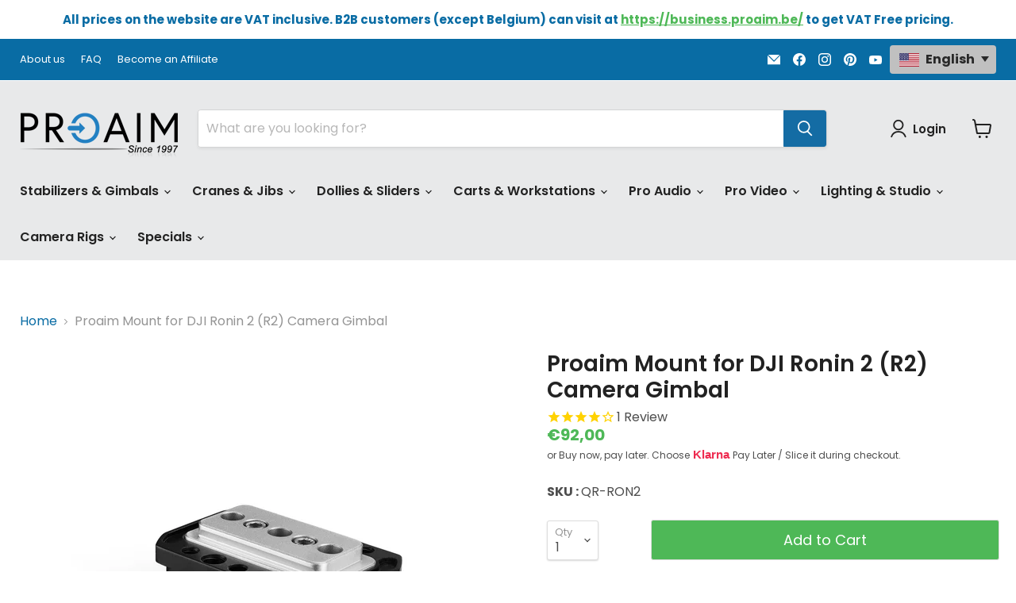

--- FILE ---
content_type: text/html; charset=utf-8
request_url: https://www.proaim.be/products/proaim-mount-for-dji-ronin-2-r2
body_size: 103286
content:















<!doctype html>
<html class="no-js no-touch" lang="en">
  <head>
    <meta name="msvalidate.01" content="9F35C2A60A7A5231FD58785EAB9E8E20" />
<script src="https://sapi.negate.io/script/ezCuaJccEolaHQ58f0Ws1A==?shop=proaimbe.myshopify.com"></script>

<script>window['otkConsent'] = {"security_storage":true,"functionality_storage":true,"ad_user_data":false,"ad_personalization":false,"ad_storage":false,"analytics_storage":false,"personalization_storage":false,"ads_data_redaction":false,"url_passthrough":false};function _gtag(){dataLayer.push(arguments)}window.dataLayer=window.dataLayer||[],function(e,t){e.otCookiesGCM={},e.otCookiesGCM={url_passthrough:!1,ads_data_redaction:!1,config:{ad_user_data:"denied",ad_personalization:"denied",ad_storage:"denied",analytics_storage:"denied",functionality_storage:"denied",personalization_storage:"denied",security_storage:"denied"}};const a=e.otkConsent;let o=function(e,t){const a=e+"=",o=decodeURIComponent(t.cookie),n=o.split(";");for(let e=0;e<n.length;e++){let t=n[e];for(;" "===t.charAt(0);)t=t.substring(1);if(0===t.indexOf(a))return t.substring(a.length,t.length)}return""}("cookiesNotification",t);_gtag("consent","default",e.otCookiesGCM.config);let n=!0;if(o){o=JSON.parse(o);const t=o[0].categoriesSelected;n=!t.includes("marketing"),e.otCookiesGCM.config={ad_user_data:a.ad_user_data&&t.includes("marketing")?"granted":"denied",ad_personalization:a.ad_personalization&&t.includes("marketing")?"granted":"denied",ad_storage:a.ad_storage&&t.includes("marketing")?"granted":"denied",analytics_storage:a.analytics_storage&&t.includes("analytics")?"granted":"denied",functionality_storage:a.functionality_storage&&t.includes("necessary")?"granted":"denied",personalization_storage:a.personalization_storage&&t.includes("preferences")?"granted":"denied",security_storage:a.security_storage&&t.includes("necessary")?"granted":"denied"},_gtag("consent","update",e.otCookiesGCM.config)}e.otCookiesGCM.ads_data_redaction=e.otkConsent.ads_data_redaction&&n,e.otCookiesGCM.url_passthrough=e.otkConsent.url_passthrough,e.otCookiesGCM.ads_data_redaction&&_gtag("set","ads_data_redaction",e.otCookiesGCM.ads_data_redaction),e.otCookiesGCM.url_passthrough&&_gtag("set","url_passthrough",e.otCookiesGCM.url_passthrough)}(window,document);</script>
<script>window.omegaBlockScopes={"google_tag":true,"google_analytics":true,"fb_pixel":true,"tiktok":true};window.OMG_BLOCK_URL={"google_tag":["G-MPJYDE6015","trekkie.storefront","googletagmanager.com/gtag/destination","googletagmanager.com/gtag/js","googletagmanager.com/gtag/","https://www.googletagmanager.com/gtm.js","googletagmanager.com/gtag/js"],"google_analytics":["google-analytics.com"],"fb_pixel":["connect.facebook.net"],"tiktok":["analytics.tiktok.com/i18n/pixel"]};function otHasMatch(t){const e=Object.entries(window.omegaBlockScopes).reduce(((t,[e,o])=>(o&&window.OMG_BLOCK_URL[e]&&t.push(...window.OMG_BLOCK_URL[e]),t)),[]),o=t.getAttribute("src"),n=t.textContent;return e.some((t=>{const e=new RegExp(t);return e.test(o)||e.test(n)}))}window.otBlockedStorage={scripts:[]};const otObserver=new MutationObserver((function(t){for(const e of t)if("childList"===e.type){const t=Array.from(e.addedNodes).filter((t=>"SCRIPT"===t.tagName&&1===t.nodeType));for(const e of t)otHasMatch(e)&&(window.otBlockedStorage.scripts.push(e),e.parentElement&&e.parentElement.removeChild(e))}}));function checkAllow(t){return-1!==document.cookie.indexOf(t+"=")}function otCheckAllowTracking(){if(void 0===t)function t(t){const e=t+"=",o=decodeURIComponent(document.cookie).split(";");for(let t=0;t<o.length;t++){let n=o[t];for(;" "===n.charAt(0);)n=n.substring(1);if(0===n.indexOf(e))return n.substring(e.length,n.length)}return""}let e=t("cookiesNotification",document);if(e){e=JSON.parse(e);const o=e[0].categoriesSelected;return o.includes("marketing")||o.includes("analytics")}}function otUnlockScript(){if(window.otBlockedStorage.scripts.length>0){for(const[t,e]of window.otBlockedStorage.scripts.entries()){const t=document.createElement("script");t.type=e.type||"application/javascript",e.src?t.src=e.src:t.textContent=e.textContent,document.head.appendChild(t)}window.otBlockedStorage.scripts=[]}}!otCheckAllowTracking()&&otObserver.observe(document.documentElement,{childList:!0,subtree:!0});</script>

  <link rel="stylesheet" href="https://obscure-escarpment-2240.herokuapp.com/stylesheets/bcpo-front.css">
  <script>var bcpo_product={"id":4357448433745,"title":"Proaim Mount for DJI Ronin 2 (R2) Camera Gimbal","handle":"proaim-mount-for-dji-ronin-2-r2","description":"\u003cdiv class=\"shogun-root\" data-shogun-id=\"6448eb50ea4fc600e0ddbe00\" data-shogun-site-id=\"3810d00d-caf0-4d5d-ada0-ff669c9626db\" data-shogun-page-id=\"6448eb50ea4fc600e0ddbe00\" data-shogun-page-version-id=\"67c68b829978df28916b8683\" data-shogun-platform-type=\"shopify\" data-shogun-variant-id=\"67c68b829978df28916b87fa\" data-shogun-page-type=\"product\" data-shogun-power-up-type=\"\" data-shogun-power-up-id=\"\" data-region=\"main\"\u003e \u003cdiv class=\"shg-fw\"\u003e\u003cdiv class=\"shg-box-vertical-align-wrapper\"\u003e \u003cdiv class=\"shg-box shg-c \" id=\"s-cfbe8c02-3dc9-4043-8c7b-fe1caa6ba67d\"\u003e \u003cdiv class=\"shg-box-overlay\"\u003e\u003c\/div\u003e\n\u003cdiv class=\"shg-box-content\"\u003e \u003cdiv id=\"s-eab67d44-a0a2-4ffb-9dfa-07cda3342904\" class=\"shg-c \"\u003e \u003ch2 style=\"text-align: center; line-height: normal;\"\u003e\u003cspan style=\"font-family: Montserrat; font-size: 42px; color: #000000; font-weight: 500;\"\u003eMount Your DJI Ronin 2 to Any Rig You Want!\u003c\/span\u003e\u003c\/h2\u003e \u003c\/div\u003e \u003c\/div\u003e \u003c\/div\u003e \u003c\/div\u003e\u003c\/div\u003e \u003c\/div\u003e","published_at":"2019-11-08T06:25:49+01:00","created_at":"2019-11-08T06:29:36+01:00","vendor":"Proaim.be","type":"New","tags":["All-Stabilizer-\u0026-Gimbals","cine-accessories","cinema-series","stabilizer-accessories","stabilizer-and-gimbal-accessories"],"price":9200,"price_min":9200,"price_max":9200,"available":true,"price_varies":false,"compare_at_price":null,"compare_at_price_min":0,"compare_at_price_max":0,"compare_at_price_varies":false,"variants":[{"id":31166726766673,"title":"Default Title","option1":"Default Title","option2":null,"option3":null,"sku":"QR-RON2","requires_shipping":true,"taxable":true,"featured_image":null,"available":true,"name":"Proaim Mount for DJI Ronin 2 (R2) Camera Gimbal","public_title":null,"options":["Default Title"],"price":9200,"weight":430,"compare_at_price":null,"inventory_management":"shopify","barcode":"703791620654","requires_selling_plan":false,"selling_plan_allocations":[{"price_adjustments":[],"price":9200,"compare_at_price":null,"per_delivery_price":9200,"selling_plan_id":710524043651,"selling_plan_group_id":"1b374c208b2f248bb87eccd9fc1042ccf5b29172"}],"quantity_rule":{"min":1,"max":null,"increment":1}}],"images":["\/\/www.proaim.be\/cdn\/shop\/files\/Proaim-Mount-For-DJI-Ronin-2-_R2_-02.jpg?v=1682495799","\/\/www.proaim.be\/cdn\/shop\/files\/Proaim-Mount-For-DJI-Ronin-2-_R2_-04.jpg?v=1682495799","\/\/www.proaim.be\/cdn\/shop\/files\/Proaim-Mount-For-DJI-Ronin-2-_R2_-05.jpg?v=1682495799","\/\/www.proaim.be\/cdn\/shop\/files\/Proaim-Mount-For-DJI-Ronin-2-_R2_-06.jpg?v=1682495799","\/\/www.proaim.be\/cdn\/shop\/files\/Proaim-Mount-For-DJI-Ronin-2-_R2_-02_67731a15-da3f-4b51-9968-b8bbed9bf3b6.jpg?v=1682495799","\/\/www.proaim.be\/cdn\/shop\/files\/Proaim-Mount-For-DJI-Ronin-2-_R2_-03.jpg?v=1682495799","\/\/www.proaim.be\/cdn\/shop\/files\/ProaimMountForDJIRonin2_R2_7.jpg?v=1682495799"],"featured_image":"\/\/www.proaim.be\/cdn\/shop\/files\/Proaim-Mount-For-DJI-Ronin-2-_R2_-02.jpg?v=1682495799","options":["Title"],"media":[{"alt":"Proaim Mount for DJI Ronin 2 (R2) Camera Gimbal","id":42253555007833,"position":1,"preview_image":{"aspect_ratio":1.0,"height":1600,"width":1600,"src":"\/\/www.proaim.be\/cdn\/shop\/files\/Proaim-Mount-For-DJI-Ronin-2-_R2_-02.jpg?v=1682495799"},"aspect_ratio":1.0,"height":1600,"media_type":"image","src":"\/\/www.proaim.be\/cdn\/shop\/files\/Proaim-Mount-For-DJI-Ronin-2-_R2_-02.jpg?v=1682495799","width":1600},{"alt":"Proaim Mount for DJI Ronin 2 (R2) Camera Gimbal","id":42253554975065,"position":2,"preview_image":{"aspect_ratio":1.0,"height":1600,"width":1600,"src":"\/\/www.proaim.be\/cdn\/shop\/files\/Proaim-Mount-For-DJI-Ronin-2-_R2_-04.jpg?v=1682495799"},"aspect_ratio":1.0,"height":1600,"media_type":"image","src":"\/\/www.proaim.be\/cdn\/shop\/files\/Proaim-Mount-For-DJI-Ronin-2-_R2_-04.jpg?v=1682495799","width":1600},{"alt":"Proaim Mount for DJI Ronin 2 (R2) Camera Gimbal","id":42253554942297,"position":3,"preview_image":{"aspect_ratio":1.0,"height":1600,"width":1600,"src":"\/\/www.proaim.be\/cdn\/shop\/files\/Proaim-Mount-For-DJI-Ronin-2-_R2_-05.jpg?v=1682495799"},"aspect_ratio":1.0,"height":1600,"media_type":"image","src":"\/\/www.proaim.be\/cdn\/shop\/files\/Proaim-Mount-For-DJI-Ronin-2-_R2_-05.jpg?v=1682495799","width":1600},{"alt":"Proaim Mount for DJI Ronin 2 (R2) Camera Gimbal","id":42253554909529,"position":4,"preview_image":{"aspect_ratio":1.0,"height":1600,"width":1600,"src":"\/\/www.proaim.be\/cdn\/shop\/files\/Proaim-Mount-For-DJI-Ronin-2-_R2_-06.jpg?v=1682495799"},"aspect_ratio":1.0,"height":1600,"media_type":"image","src":"\/\/www.proaim.be\/cdn\/shop\/files\/Proaim-Mount-For-DJI-Ronin-2-_R2_-06.jpg?v=1682495799","width":1600},{"alt":"Proaim Mount for DJI Ronin 2 (R2) Camera Gimbal","id":42253554876761,"position":5,"preview_image":{"aspect_ratio":1.0,"height":1600,"width":1600,"src":"\/\/www.proaim.be\/cdn\/shop\/files\/Proaim-Mount-For-DJI-Ronin-2-_R2_-02_67731a15-da3f-4b51-9968-b8bbed9bf3b6.jpg?v=1682495799"},"aspect_ratio":1.0,"height":1600,"media_type":"image","src":"\/\/www.proaim.be\/cdn\/shop\/files\/Proaim-Mount-For-DJI-Ronin-2-_R2_-02_67731a15-da3f-4b51-9968-b8bbed9bf3b6.jpg?v=1682495799","width":1600},{"alt":"Proaim Mount for DJI Ronin 2 (R2) Camera Gimbal","id":42253554843993,"position":6,"preview_image":{"aspect_ratio":1.0,"height":1600,"width":1600,"src":"\/\/www.proaim.be\/cdn\/shop\/files\/Proaim-Mount-For-DJI-Ronin-2-_R2_-03.jpg?v=1682495799"},"aspect_ratio":1.0,"height":1600,"media_type":"image","src":"\/\/www.proaim.be\/cdn\/shop\/files\/Proaim-Mount-For-DJI-Ronin-2-_R2_-03.jpg?v=1682495799","width":1600},{"alt":"Proaim Mount for DJI Ronin 2 (R2) Camera Gimbal","id":42253554811225,"position":7,"preview_image":{"aspect_ratio":1.0,"height":1600,"width":1600,"src":"\/\/www.proaim.be\/cdn\/shop\/files\/ProaimMountForDJIRonin2_R2_7.jpg?v=1682495799"},"aspect_ratio":1.0,"height":1600,"media_type":"image","src":"\/\/www.proaim.be\/cdn\/shop\/files\/ProaimMountForDJIRonin2_R2_7.jpg?v=1682495799","width":1600}],"requires_selling_plan":false,"selling_plan_groups":[{"id":"1b374c208b2f248bb87eccd9fc1042ccf5b29172","name":"Pre-order","options":[{"name":"Pre-order","position":1,"values":["Pre-order the Product"]}],"selling_plans":[{"id":710524043651,"name":"Pre-order","description":null,"options":[{"name":"Pre-order","position":1,"value":"Pre-order the Product"}],"recurring_deliveries":false,"price_adjustments":[],"checkout_charge":{"value_type":"price","value":4600}}],"app_id":null}],"content":"\u003cdiv class=\"shogun-root\" data-shogun-id=\"6448eb50ea4fc600e0ddbe00\" data-shogun-site-id=\"3810d00d-caf0-4d5d-ada0-ff669c9626db\" data-shogun-page-id=\"6448eb50ea4fc600e0ddbe00\" data-shogun-page-version-id=\"67c68b829978df28916b8683\" data-shogun-platform-type=\"shopify\" data-shogun-variant-id=\"67c68b829978df28916b87fa\" data-shogun-page-type=\"product\" data-shogun-power-up-type=\"\" data-shogun-power-up-id=\"\" data-region=\"main\"\u003e \u003cdiv class=\"shg-fw\"\u003e\u003cdiv class=\"shg-box-vertical-align-wrapper\"\u003e \u003cdiv class=\"shg-box shg-c \" id=\"s-cfbe8c02-3dc9-4043-8c7b-fe1caa6ba67d\"\u003e \u003cdiv class=\"shg-box-overlay\"\u003e\u003c\/div\u003e\n\u003cdiv class=\"shg-box-content\"\u003e \u003cdiv id=\"s-eab67d44-a0a2-4ffb-9dfa-07cda3342904\" class=\"shg-c \"\u003e \u003ch2 style=\"text-align: center; line-height: normal;\"\u003e\u003cspan style=\"font-family: Montserrat; font-size: 42px; color: #000000; font-weight: 500;\"\u003eMount Your DJI Ronin 2 to Any Rig You Want!\u003c\/span\u003e\u003c\/h2\u003e \u003c\/div\u003e \u003c\/div\u003e \u003c\/div\u003e \u003c\/div\u003e\u003c\/div\u003e \u003c\/div\u003e"};  var bcpo_settings={"fallback":"buttons","auto_select":"on","load_main_image":"off","replaceImage":"off","border_style":"round","tooltips":"show","sold_out_style":"transparent","theme":"light","jumbo_colors":"medium","jumbo_images":"medium","circle_swatches":"","inventory_style":"amazon","override_ajax":"on","add_price_addons":"off","theme2":"on","money_format2":"€{{amount_with_comma_separator}} EUR","money_format_without_currency":"€{{amount_with_comma_separator}}","show_currency":"off","file_upload_warning":"off","global_auto_image_options":"","global_color_options":"","global_colors":[{"key":"","value":"#ecf42f"}]};var inventory_quantity = [];inventory_quantity.push(23);if(bcpo_product) { for (var i = 0; i < bcpo_product.variants.length; i += 1) { bcpo_product.variants[i].inventory_quantity = inventory_quantity[i]; }}window.bcpo = window.bcpo || {}; bcpo.cart = {"note":null,"attributes":{},"original_total_price":0,"total_price":0,"total_discount":0,"total_weight":0.0,"item_count":0,"items":[],"requires_shipping":false,"currency":"EUR","items_subtotal_price":0,"cart_level_discount_applications":[],"checkout_charge_amount":0}; bcpo.ogFormData = FormData; bcpo.money_with_currency_format = "€{{amount_with_comma_separator}} EUR";bcpo.money_format = "€{{amount_with_comma_separator}}";</script>
  
  <meta name="google-site-verification" content="xST1eJJaQsQSktoRUF4zdx1VaNpQzhE0E7MG8piQGkc" />
  
  <script src="https://b8d9bbf5d3f54dbfa8eac798df4c6813.js.ubembed.com" async></script>
  
    <meta name="google-site-verification" content="ny9QFqsuwKSnlHOf9cbVhc86KbIdHy5qthg9vDzI1wQ" />

   <script>
      function bcpoDone() {
        setInterval(function () {
          if (!bcpo.variant) return;
          if (bcpo.variant.available) {
            bcpo.addToCart.css({background: '#4eb857'}).html(bcpo.variant.inventory_quantity === 0 ? 'Preorder Now' : 'Add to Cart');
          } else {
            bcpo.addToCart.css({background: '#838383'}).html('Sold Out');
          }
        }, 100);
      }
      var timer;
      function bcpoChange(v, s, o, e, p, c, savings, percentage) {
        if (timer) clearTimeout(timer);
        timer = setTimeout(function () {
          bcpo.$('.price__compare-at').toggleClass('visible', !!v.compare_at_price);
          bcpo.$('.product__badge--sale').toggle(!!v.compare_at_price);
          bcpo.$('[data-badge-sales-range]').hide();
          if (v.compare_at_price && bcpo.$('.product-pricing [data-badge-sales-single]').length === 0) {
            if (bcpo.$('.product-pricing [data-badge-sales]').length) {
              bcpo.$('.product-pricing [data-badge-sales]').html('<span data-badge-sales-single>Save ' + percentage +'</span>');
            } else {
              bcpo.$('.product-pricing').prepend('<span class="product__badge product__badge--sale"><span data-badge-sales-single>Save ' + percentage +'</span></span>');
            }
          }
        }, 3000);
      }
    </script>

    <!--<script>
      function bcpoChange(v, s, o, e, p, c, savings, percentage) {
        setTimeout (function () {
          if (v.available) {
            bcpo.addToCart.css({background: '#4eb857'}).html('Add to Cart');
          } else {
            bcpo.addToCart.css({background: '#838383'}).html('Sold Out');
          }
          bcpo.$('.price__compare-at').toggleClass('visible', !!v.compare_at_price);
          bcpo.$('.product__badge--sale').toggle(!!v.compare_at_price);
          if (v.compare_at_price && bcpo.$('.product-pricing [data-badge-sales-single]').length === 0) {
            bcpo.$('.product-pricing').prepend('<span class="product__badge product__badge--sale"><span data-badge-sales-single>Save ' + percentage +'</span></span>');
          }
        }, 3000);
      }
    </script>-->

<!-- Google tag (gtag.js) -->
<script async src="https://www.googletagmanager.com/gtag/js?id=AW-768212704"></script>
<script>
  window.dataLayer = window.dataLayer || [];
  function gtag(){dataLayer.push(arguments);}
  gtag('js', new Date());

  gtag('config', 'AW-768212704');
</script>
  
<script type="text/javascript" src="https://edge.personalizer.io/storefront/2.0.0/js/shopify/storefront.min.js?key=v87fo-frv5phj6u7xnu7v3mpt-xaaqb&shop=proaimbe.myshopify.com"></script>
<script>
window.LimeSpot = window.LimeSpot === undefined ? {} : LimeSpot;
LimeSpot.PageInfo = { Type: "Product", Template: "product.without-easytabs", ReferenceIdentifier: "4357448433745" };

LimeSpot.StoreInfo = { Theme: "Empire 7.0.1" };


LimeSpot.CartItems = [];
</script>






	<meta name="viewport" content="width=device-width, initial-scale=1">
	<link rel="stylesheet" href="https://cdnjs.cloudflare.com/ajax/libs/font-awesome/4.7.0/css/font-awesome.min.css">
    <meta charset="utf-8">
    <meta http-equiv="x-ua-compatible" content="IE=edge">

    <link rel="preconnect" href="https://cdn.shopify.com">
    <link rel="preconnect" href="https://fonts.shopifycdn.com">
    <link rel="preconnect" href="https://v.shopify.com">
    <link rel="preconnect" href="https://cdn.shopifycloud.com">

    <title>Mount for DJI Ronin 2 (R2) Camera Gimbal Mount Kit | Proaim — Proaim.be</title>

    
      <meta name="description" content="Mount your Ronin 2 securely and effortlessly to any camera rig you want. For quick mounting &amp; dismounting, use the optional DJI-QR plate.">
    

    
  <link rel="shortcut icon" href="//www.proaim.be/cdn/shop/files/favicon_32x32.webp?v=1664261030" type="image/png">


    
      <link rel="canonical" href="https://www.proaim.be/products/proaim-mount-for-dji-ronin-2-r2" />
    

    <meta name="viewport" content="width=device-width">

    
    















<meta property="og:site_name" content="Proaim.be">
<meta property="og:url" content="https://www.proaim.be/products/proaim-mount-for-dji-ronin-2-r2">
<meta property="og:title" content="Proaim Mount for DJI Ronin 2 (R2) Camera Gimbal">
<meta property="og:type" content="website">
<meta property="og:description" content="Mount your Ronin 2 securely and effortlessly to any camera rig you want. For quick mounting &amp; dismounting, use the optional DJI-QR plate.">




    
    
    

    
    
    <meta
      property="og:image"
      content="https://www.proaim.be/cdn/shop/files/Proaim-Mount-For-DJI-Ronin-2-_R2_-02_1200x1200.jpg?v=1682495799"
    />
    <meta
      property="og:image:secure_url"
      content="https://www.proaim.be/cdn/shop/files/Proaim-Mount-For-DJI-Ronin-2-_R2_-02_1200x1200.jpg?v=1682495799"
    />
    <meta property="og:image:width" content="1200" />
    <meta property="og:image:height" content="1200" />
    
    
    <meta property="og:image:alt" content="Proaim Mount for DJI Ronin 2 (R2) Camera Gimbal" />
  
















<meta name="twitter:title" content="Mount for DJI Ronin 2 (R2) Camera Gimbal Mount Kit | Proaim">
<meta name="twitter:description" content="Mount your Ronin 2 securely and effortlessly to any camera rig you want. For quick mounting &amp; dismounting, use the optional DJI-QR plate.">


    
    
    
      
      
      <meta name="twitter:card" content="summary">
    
    
    <meta
      property="twitter:image"
      content="https://www.proaim.be/cdn/shop/files/Proaim-Mount-For-DJI-Ronin-2-_R2_-02_1200x1200_crop_center.jpg?v=1682495799"
    />
    <meta property="twitter:image:width" content="1200" />
    <meta property="twitter:image:height" content="1200" />
    
    
    <meta property="twitter:image:alt" content="Proaim Mount for DJI Ronin 2 (R2) Camera Gimbal" />
  



    <link rel="preload" href="//www.proaim.be/cdn/fonts/poppins/poppins_n6.aa29d4918bc243723d56b59572e18228ed0786f6.woff2" as="font" crossorigin="anonymous">
    <link rel="preload" as="style" href="//www.proaim.be/cdn/shop/t/15/assets/theme.css?v=111399451922536889101763967431">

    
  <script>window.performance && window.performance.mark && window.performance.mark('shopify.content_for_header.start');</script><meta name="facebook-domain-verification" content="tp4qyo2hin1kuj8by097qoekvw0oe9">
<meta name="facebook-domain-verification" content="055wf7dp3uoc9518tjb8ezhrynyix2">
<meta name="google-site-verification" content="xST1eJJaQsQSktoRUF4zdx1VaNpQzhE0E7MG8piQGkc">
<meta id="shopify-digital-wallet" name="shopify-digital-wallet" content="/8435597393/digital_wallets/dialog">
<meta name="shopify-checkout-api-token" content="f6fb684314670fb7de341ecb6d9f92fc">
<meta id="in-context-paypal-metadata" data-shop-id="8435597393" data-venmo-supported="false" data-environment="production" data-locale="en_US" data-paypal-v4="true" data-currency="EUR">
<link rel="alternate" type="application/json+oembed" href="https://www.proaim.be/products/proaim-mount-for-dji-ronin-2-r2.oembed">
<script async="async" src="/checkouts/internal/preloads.js?locale=en-BE"></script>
<script id="shopify-features" type="application/json">{"accessToken":"f6fb684314670fb7de341ecb6d9f92fc","betas":["rich-media-storefront-analytics"],"domain":"www.proaim.be","predictiveSearch":true,"shopId":8435597393,"locale":"en"}</script>
<script>var Shopify = Shopify || {};
Shopify.shop = "proaimbe.myshopify.com";
Shopify.locale = "en";
Shopify.currency = {"active":"EUR","rate":"1.0"};
Shopify.country = "BE";
Shopify.theme = {"name":"Empire 7.0.1","id":123673575505,"schema_name":"Empire","schema_version":"7.0.1","theme_store_id":838,"role":"main"};
Shopify.theme.handle = "null";
Shopify.theme.style = {"id":null,"handle":null};
Shopify.cdnHost = "www.proaim.be/cdn";
Shopify.routes = Shopify.routes || {};
Shopify.routes.root = "/";</script>
<script type="module">!function(o){(o.Shopify=o.Shopify||{}).modules=!0}(window);</script>
<script>!function(o){function n(){var o=[];function n(){o.push(Array.prototype.slice.apply(arguments))}return n.q=o,n}var t=o.Shopify=o.Shopify||{};t.loadFeatures=n(),t.autoloadFeatures=n()}(window);</script>
<script id="shop-js-analytics" type="application/json">{"pageType":"product"}</script>
<script defer="defer" async type="module" src="//www.proaim.be/cdn/shopifycloud/shop-js/modules/v2/client.init-shop-cart-sync_BT-GjEfc.en.esm.js"></script>
<script defer="defer" async type="module" src="//www.proaim.be/cdn/shopifycloud/shop-js/modules/v2/chunk.common_D58fp_Oc.esm.js"></script>
<script defer="defer" async type="module" src="//www.proaim.be/cdn/shopifycloud/shop-js/modules/v2/chunk.modal_xMitdFEc.esm.js"></script>
<script type="module">
  await import("//www.proaim.be/cdn/shopifycloud/shop-js/modules/v2/client.init-shop-cart-sync_BT-GjEfc.en.esm.js");
await import("//www.proaim.be/cdn/shopifycloud/shop-js/modules/v2/chunk.common_D58fp_Oc.esm.js");
await import("//www.proaim.be/cdn/shopifycloud/shop-js/modules/v2/chunk.modal_xMitdFEc.esm.js");

  window.Shopify.SignInWithShop?.initShopCartSync?.({"fedCMEnabled":true,"windoidEnabled":true});

</script>
<script>(function() {
  var isLoaded = false;
  function asyncLoad() {
    if (isLoaded) return;
    isLoaded = true;
    var urls = ["https:\/\/app.testimonialhub.com\/shopifyapp\/showsrstemplate.js?shop=proaimbe.myshopify.com","https:\/\/na.shgcdn3.com\/collector.js?shop=proaimbe.myshopify.com","\/\/code.tidio.co\/mtxsnmw02f98varxzbsas9d3pbaw14tw.js?shop=proaimbe.myshopify.com","https:\/\/platform-api.sharethis.com\/js\/sharethis.js?shop=proaimbe.myshopify.com#property=5fec165c0b50bc00198f4231\u0026product=inline-share-buttons\u0026source=inline-share-buttons-shopify\u0026ver=1667014239","https:\/\/cdn1.stamped.io\/files\/widget.min.js?shop=proaimbe.myshopify.com","\/\/cdn.shopify.com\/s\/files\/1\/0875\/2064\/files\/easyvideo-2.0.0.js?shop=proaimbe.myshopify.com","\/\/cdn.shopify.com\/proxy\/e0defe880fa0a01d603532664117a58a41bd7035d7e3a51dfccdf731da0a9012\/obscure-escarpment-2240.herokuapp.com\/js\/best_custom_product_options.js?shop=proaimbe.myshopify.com\u0026sp-cache-control=cHVibGljLCBtYXgtYWdlPTkwMA","https:\/\/customer-first-focus.b-cdn.net\/cffPCLoader_min.js?shop=proaimbe.myshopify.com","https:\/\/easy-language-translate.joboapps.com\/script\/90\/jobo_language_48085ee151f1ea0b80cb6f9e75743533.js?shop=proaimbe.myshopify.com","https:\/\/searchanise-ef84.kxcdn.com\/widgets\/shopify\/init.js?a=3X6z8a9C4x\u0026shop=proaimbe.myshopify.com","https:\/\/edge.personalizer.io\/storefront\/2.0.0\/js\/shopify\/storefront.min.js?key=v87fo-frv5phj6u7xnu7v3mpt-xaaqb\u0026shop=proaimbe.myshopify.com"];
    for (var i = 0; i < urls.length; i++) {
      var s = document.createElement('script');
      s.type = 'text/javascript';
      s.async = true;
      s.src = urls[i];
      var x = document.getElementsByTagName('script')[0];
      x.parentNode.insertBefore(s, x);
    }
  };
  if(window.attachEvent) {
    window.attachEvent('onload', asyncLoad);
  } else {
    window.addEventListener('load', asyncLoad, false);
  }
})();</script>
<script id="__st">var __st={"a":8435597393,"offset":3600,"reqid":"b2c83fb3-c223-4063-b8f5-877a39712dad-1769280428","pageurl":"www.proaim.be\/products\/proaim-mount-for-dji-ronin-2-r2","u":"ee51417b6fb5","p":"product","rtyp":"product","rid":4357448433745};</script>
<script>window.ShopifyPaypalV4VisibilityTracking = true;</script>
<script id="captcha-bootstrap">!function(){'use strict';const t='contact',e='account',n='new_comment',o=[[t,t],['blogs',n],['comments',n],[t,'customer']],c=[[e,'customer_login'],[e,'guest_login'],[e,'recover_customer_password'],[e,'create_customer']],r=t=>t.map((([t,e])=>`form[action*='/${t}']:not([data-nocaptcha='true']) input[name='form_type'][value='${e}']`)).join(','),a=t=>()=>t?[...document.querySelectorAll(t)].map((t=>t.form)):[];function s(){const t=[...o],e=r(t);return a(e)}const i='password',u='form_key',d=['recaptcha-v3-token','g-recaptcha-response','h-captcha-response',i],f=()=>{try{return window.sessionStorage}catch{return}},m='__shopify_v',_=t=>t.elements[u];function p(t,e,n=!1){try{const o=window.sessionStorage,c=JSON.parse(o.getItem(e)),{data:r}=function(t){const{data:e,action:n}=t;return t[m]||n?{data:e,action:n}:{data:t,action:n}}(c);for(const[e,n]of Object.entries(r))t.elements[e]&&(t.elements[e].value=n);n&&o.removeItem(e)}catch(o){console.error('form repopulation failed',{error:o})}}const l='form_type',E='cptcha';function T(t){t.dataset[E]=!0}const w=window,h=w.document,L='Shopify',v='ce_forms',y='captcha';let A=!1;((t,e)=>{const n=(g='f06e6c50-85a8-45c8-87d0-21a2b65856fe',I='https://cdn.shopify.com/shopifycloud/storefront-forms-hcaptcha/ce_storefront_forms_captcha_hcaptcha.v1.5.2.iife.js',D={infoText:'Protected by hCaptcha',privacyText:'Privacy',termsText:'Terms'},(t,e,n)=>{const o=w[L][v],c=o.bindForm;if(c)return c(t,g,e,D).then(n);var r;o.q.push([[t,g,e,D],n]),r=I,A||(h.body.append(Object.assign(h.createElement('script'),{id:'captcha-provider',async:!0,src:r})),A=!0)});var g,I,D;w[L]=w[L]||{},w[L][v]=w[L][v]||{},w[L][v].q=[],w[L][y]=w[L][y]||{},w[L][y].protect=function(t,e){n(t,void 0,e),T(t)},Object.freeze(w[L][y]),function(t,e,n,w,h,L){const[v,y,A,g]=function(t,e,n){const i=e?o:[],u=t?c:[],d=[...i,...u],f=r(d),m=r(i),_=r(d.filter((([t,e])=>n.includes(e))));return[a(f),a(m),a(_),s()]}(w,h,L),I=t=>{const e=t.target;return e instanceof HTMLFormElement?e:e&&e.form},D=t=>v().includes(t);t.addEventListener('submit',(t=>{const e=I(t);if(!e)return;const n=D(e)&&!e.dataset.hcaptchaBound&&!e.dataset.recaptchaBound,o=_(e),c=g().includes(e)&&(!o||!o.value);(n||c)&&t.preventDefault(),c&&!n&&(function(t){try{if(!f())return;!function(t){const e=f();if(!e)return;const n=_(t);if(!n)return;const o=n.value;o&&e.removeItem(o)}(t);const e=Array.from(Array(32),(()=>Math.random().toString(36)[2])).join('');!function(t,e){_(t)||t.append(Object.assign(document.createElement('input'),{type:'hidden',name:u})),t.elements[u].value=e}(t,e),function(t,e){const n=f();if(!n)return;const o=[...t.querySelectorAll(`input[type='${i}']`)].map((({name:t})=>t)),c=[...d,...o],r={};for(const[a,s]of new FormData(t).entries())c.includes(a)||(r[a]=s);n.setItem(e,JSON.stringify({[m]:1,action:t.action,data:r}))}(t,e)}catch(e){console.error('failed to persist form',e)}}(e),e.submit())}));const S=(t,e)=>{t&&!t.dataset[E]&&(n(t,e.some((e=>e===t))),T(t))};for(const o of['focusin','change'])t.addEventListener(o,(t=>{const e=I(t);D(e)&&S(e,y())}));const B=e.get('form_key'),M=e.get(l),P=B&&M;t.addEventListener('DOMContentLoaded',(()=>{const t=y();if(P)for(const e of t)e.elements[l].value===M&&p(e,B);[...new Set([...A(),...v().filter((t=>'true'===t.dataset.shopifyCaptcha))])].forEach((e=>S(e,t)))}))}(h,new URLSearchParams(w.location.search),n,t,e,['guest_login'])})(!0,!0)}();</script>
<script integrity="sha256-4kQ18oKyAcykRKYeNunJcIwy7WH5gtpwJnB7kiuLZ1E=" data-source-attribution="shopify.loadfeatures" defer="defer" src="//www.proaim.be/cdn/shopifycloud/storefront/assets/storefront/load_feature-a0a9edcb.js" crossorigin="anonymous"></script>
<script data-source-attribution="shopify.dynamic_checkout.dynamic.init">var Shopify=Shopify||{};Shopify.PaymentButton=Shopify.PaymentButton||{isStorefrontPortableWallets:!0,init:function(){window.Shopify.PaymentButton.init=function(){};var t=document.createElement("script");t.src="https://www.proaim.be/cdn/shopifycloud/portable-wallets/latest/portable-wallets.en.js",t.type="module",document.head.appendChild(t)}};
</script>
<script data-source-attribution="shopify.dynamic_checkout.buyer_consent">
  function portableWalletsHideBuyerConsent(e){var t=document.getElementById("shopify-buyer-consent"),n=document.getElementById("shopify-subscription-policy-button");t&&n&&(t.classList.add("hidden"),t.setAttribute("aria-hidden","true"),n.removeEventListener("click",e))}function portableWalletsShowBuyerConsent(e){var t=document.getElementById("shopify-buyer-consent"),n=document.getElementById("shopify-subscription-policy-button");t&&n&&(t.classList.remove("hidden"),t.removeAttribute("aria-hidden"),n.addEventListener("click",e))}window.Shopify?.PaymentButton&&(window.Shopify.PaymentButton.hideBuyerConsent=portableWalletsHideBuyerConsent,window.Shopify.PaymentButton.showBuyerConsent=portableWalletsShowBuyerConsent);
</script>
<script data-source-attribution="shopify.dynamic_checkout.cart.bootstrap">document.addEventListener("DOMContentLoaded",(function(){function t(){return document.querySelector("shopify-accelerated-checkout-cart, shopify-accelerated-checkout")}if(t())Shopify.PaymentButton.init();else{new MutationObserver((function(e,n){t()&&(Shopify.PaymentButton.init(),n.disconnect())})).observe(document.body,{childList:!0,subtree:!0})}}));
</script>
<link id="shopify-accelerated-checkout-styles" rel="stylesheet" media="screen" href="https://www.proaim.be/cdn/shopifycloud/portable-wallets/latest/accelerated-checkout-backwards-compat.css" crossorigin="anonymous">
<style id="shopify-accelerated-checkout-cart">
        #shopify-buyer-consent {
  margin-top: 1em;
  display: inline-block;
  width: 100%;
}

#shopify-buyer-consent.hidden {
  display: none;
}

#shopify-subscription-policy-button {
  background: none;
  border: none;
  padding: 0;
  text-decoration: underline;
  font-size: inherit;
  cursor: pointer;
}

#shopify-subscription-policy-button::before {
  box-shadow: none;
}

      </style>

<script>window.performance && window.performance.mark && window.performance.mark('shopify.content_for_header.end');</script>
  



  <script type="text/javascript">
    window.__shgProducts = window.__shgProducts || {};
    
      
      
    
  </script>



  <script type="text/javascript">
    
      window.__shgMoneyFormat = window.__shgMoneyFormat || {"EUR":{"currency":"EUR","currency_symbol":"€","currency_symbol_location":"left","decimal_places":2,"decimal_separator":",","thousands_separator":"."}};
    
    window.__shgCurrentCurrencyCode = window.__shgCurrentCurrencyCode || {
      currency: "EUR",
      currency_symbol: "€",
      decimal_separator: ".",
      thousands_separator: ",",
      decimal_places: 2,
      currency_symbol_location: "left"
    };
  </script>



  <script id="vopo-head">(function () {
	if (((document.documentElement.innerHTML.includes('asyncLoad') && !document.documentElement.innerHTML.includes('\\/obscure' + '-escarpment-2240')) || (window.bcpo && bcpo.disabled)) && !window.location.href.match(/[&?]yesbcpo/)) return;
	var script = document.createElement('script');
	var reg = new RegExp('\\\\/\\\\/cdn\\.shopify\\.com\\\\/proxy\\\\/[a-z0-9]+\\\\/obscure-escarpment-2240\\.herokuapp\\.com\\\\/js\\\\/best_custom_product_options\\.js[^"]+');
	var match = reg.exec(document.documentElement.innerHTML);
	script.src = match[0].split('\\').join('').replace('%3f', '?').replace('u0026', '&');
	var vopoHead = document.getElementById('vopo-head'); vopoHead.parentNode.insertBefore(script, vopoHead);
})();
</script>

    <link href="//www.proaim.be/cdn/shop/t/15/assets/theme.css?v=111399451922536889101763967431" rel="stylesheet" type="text/css" media="all" />

    
    <script>
      window.Theme = window.Theme || {};
      window.Theme.version = '7.0.1';
      window.Theme.name = 'Empire';
      window.Theme.routes = {
        "root_url": "/",
        "account_url": "/account",
        "account_login_url": "/account/login",
        "account_logout_url": "/account/logout",
        "account_register_url": "/account/register",
        "account_addresses_url": "/account/addresses",
        "collections_url": "/collections",
        "all_products_collection_url": "/collections/all",
        "search_url": "/search",
        "cart_url": "/cart",
        "cart_add_url": "/cart/add",
        "cart_change_url": "/cart/change",
        "cart_clear_url": "/cart/clear",
        "product_recommendations_url": "/recommendations/products",
      };
    </script>
    

  <!--
 <script>
 let ps_apiURI = "https://swift-api.perfectapps.io/api";
 let ps_storeUrl = "https://swift.perfectapps.io";
 let ps_productId = "4357448433745";
 </script> 
  
  -->
 
  

<script type="text/javascript">
  
    window.SHG_CUSTOMER = null;
  
</script>




  <link rel="preconnect" href="https://a.shgcdn2.com">
<link rel="preconnect" href="https://i.shgcdn.com">


<meta name="shogun_placeholder" content="shogun_placeholder" />







                  <script src="//www.proaim.be/cdn/shop/t/15/assets/bss-file-configdata.js?v=88412270613394549511700633687" type="text/javascript"></script> <script src="//www.proaim.be/cdn/shop/t/15/assets/bss-file-configdata-banner.js?v=151034973688681356691678702595" type="text/javascript"></script> <script src="//www.proaim.be/cdn/shop/t/15/assets/bss-file-configdata-popup.js?v=173992696638277510541686291244" type="text/javascript"></script><script>
                if (typeof BSS_PL == 'undefined') {
                    var BSS_PL = {};
                }
                var bssPlApiServer = "https://product-labels-pro.bsscommerce.com";
                BSS_PL.customerTags = 'null';
                BSS_PL.customerId = 'null';
                BSS_PL.configData = configDatas;
                BSS_PL.configDataBanner = configDataBanners ? configDataBanners : [];
                BSS_PL.configDataPopup = configDataPopups ? configDataPopups : [];
                BSS_PL.storeId = 5460;
                BSS_PL.currentPlan = "ten_usd";
                BSS_PL.storeIdCustomOld = "10678";
                BSS_PL.storeIdOldWIthPriority = "12200";
                BSS_PL.apiServerProduction = "https://product-labels-pro.bsscommerce.com";
                
                BSS_PL.integration = {"laiReview":{"status":0,"config":[]}}
                BSS_PL.settingsData = {}
                </script>
            <style>
.homepage-slideshow .slick-slide .bss_pl_img {
    visibility: hidden !important;
}
</style>
<script>
function bssFixSupportExcludeItem($, page, item) {
  if (
    $(item).parent().parent().hasClass('easytabs-content-holder') &&
    page == 'products'
  ) {
    return true;
  }
  if ($(item).hasClass('shogun-image-link') && page == 'products') {
    return true;
  }
  if ($(item).parent().hasClass('envyProductText')) {
    return true;
  }
  return false;
}
</script>
<script>
function bssFixSupportAppendHtmlLabel($, BSS_PL, parent, page, htmlLabel) {
  let appended = false;
  let correctChild = $(parent).find('.snize-thumbnail');
  if (correctChild.length) {
    appended = true;
  }
  let parent2 = $(parent).find('.snize-thumbnail-wrapper');
  if (parent2.length) {
    parent2.prepend(htmlLabel);
    appended = true;
  }
  return appended;
}
</script>


      <!-- Google Tag Manager -->
<script>(function(w,d,s,l,i){w[l]=w[l]||[];w[l].push({'gtm.start':
new Date().getTime(),event:'gtm.js'});var f=d.getElementsByTagName(s)[0],
j=d.createElement(s),dl=l!='dataLayer'?'&l='+l:'';j.async=true;j.src=
'https://www.googletagmanager.com/gtm.js?id='+i+dl;f.parentNode.insertBefore(j,f);
})(window,document,'script','dataLayer','GTM-M23XG4G');</script>
<!-- End Google Tag Manager -->
                    <!-- BEGIN app block: shopify://apps/schema-plus-for-seo/blocks/schemaplus_app_embed/0199c405-aef8-7230-87a6-aacc5fab62ed --><script src="https://cdn.shopify.com/extensions/019bdb8e-e5a7-79b7-83c6-b46920ee1f83/schemaplus-schemafiles-67/assets/loader.min.js" async></script><!-- BEGIN app snippet: products --><script type="application/ld+json" class="schemaplus-schema">[ { "@context": "http://schema.org",  "@type": "Product",  "@id": "https://www.proaim.be/products/proaim-mount-for-dji-ronin-2-r2#product_sp_schemaplus", "mainEntityOfPage": { "@type": "WebPage", "@id": "https://www.proaim.be/products/proaim-mount-for-dji-ronin-2-r2#webpage_sp_schemaplus", "sdDatePublished": "2026-01-24T19:47+0100", "sdPublisher": { "@context": "http://schema.org", "@type": "Organization", "@id": "https://schemaplus.io", "name": "SchemaPlus App" } }, "additionalProperty": [  { "@type": "PropertyValue", "name" : "Tags", "value": [ "All-Stabilizer-\u0026-Gimbals","cine-accessories","cinema-series","stabilizer-accessories","stabilizer-and-gimbal-accessories" ] }  ,{"@type": "PropertyValue", "name" : "Title", "value": [ "Default Title" ] }  ],  "aggregateRating": { "@type": "AggregateRating", "description": "Stamped.io Reviews,", "bestRating": "5", "worstRating": "1", "reviewCount": "1", "ratingValue": "4.0" },  "brand": { "@type": "Brand", "name": "Proaim.be",  "url": "https://www.proaim.be/collections/vendors?q=Proaim.be"  },  "category":"New", "color": "", "depth":"", "height":"", "itemCondition":"http://schema.org/NewCondition", "logo":"", "manufacturer":"", "material": "", "model":"", "offers": { "@type": "Offer", "@id": "4357448433745",  "availability": "http://schema.org/InStock",  "inventoryLevel": { "@type": "QuantitativeValue", "value": "23" }, "price" : 92.0, "priceSpecification": [ { "@type": "UnitPriceSpecification", "price": 92.0, "priceCurrency": "EUR" }  ], "priceCurrency": "EUR", "description": "EUR-9200-€92,00-€92,00 EUR-92,00", "priceValidUntil": "2030-12-21",  "shippingDetails": [ { "@type":"OfferShippingDetails", "@id": "https://www.proaim.be/products/proaim-mount-for-dji-ronin-2-r2#shippingPolicy_schemaplus_1" } ],  "seller": { "@type": "Organization", "name": "Proaim.be", "@id": "https://www.proaim.be#organization_sp_schemaplus" } }, "productID":"4357448433745",  "productionDate":"", "purchaseDate":"", "releaseDate":"", "review": [ { "@context": "https://schema.org/", "@type": "Review", "reviewRating": { "@type": "Rating", "ratingValue": 4 }, "datePublished": "01\/04\/2021", "author": { "@type": "Person", "name": "Patrick M." }, "reviewBody": "Nice tool to fix fast the Ronin2 in V15 Stabilizer.", "description": "Stamped.io Review", "name": "Fast click" } ],  "sku": "QR-RON2", "gtin12": "703791620654",  "mpn": "703791620654",  "weight": { "@type": "QuantitativeValue", "unitCode": "LBR", "value": "0.43" }, "width":"",  "description": "   \n  Mount Your DJI Ronin 2 to Any Rig You Want!     ",  "image": [  "https:\/\/www.proaim.be\/cdn\/shop\/files\/Proaim-Mount-For-DJI-Ronin-2-_R2_-02.jpg?v=1682495799\u0026width=1200" ,"https:\/\/www.proaim.be\/cdn\/shop\/files\/Proaim-Mount-For-DJI-Ronin-2-_R2_-04.jpg?v=1682495799\u0026width=1200" ,"https:\/\/www.proaim.be\/cdn\/shop\/files\/Proaim-Mount-For-DJI-Ronin-2-_R2_-05.jpg?v=1682495799\u0026width=1200" ,"https:\/\/www.proaim.be\/cdn\/shop\/files\/Proaim-Mount-For-DJI-Ronin-2-_R2_-06.jpg?v=1682495799\u0026width=1200" ,"https:\/\/www.proaim.be\/cdn\/shop\/files\/Proaim-Mount-For-DJI-Ronin-2-_R2_-02_67731a15-da3f-4b51-9968-b8bbed9bf3b6.jpg?v=1682495799\u0026width=1200" ,"https:\/\/www.proaim.be\/cdn\/shop\/files\/Proaim-Mount-For-DJI-Ronin-2-_R2_-03.jpg?v=1682495799\u0026width=1200" ,"https:\/\/www.proaim.be\/cdn\/shop\/files\/ProaimMountForDJIRonin2_R2_7.jpg?v=1682495799\u0026width=1200" ,"https:\/\/www.proaim.be\/cdn\/shop\/files\/Proaim-Mount-For-DJI-Ronin-2-_R2_-02.jpg?v=1682495799\u0026width=1200" ], "name": "Proaim Mount for DJI Ronin 2 (R2) Camera Gimbal", "url": "https://www.proaim.be/products/proaim-mount-for-dji-ronin-2-r2" } ]</script><script> window.schemaplus_reviews_handled = true; </script><!-- BEGIN app snippet: localBusiness --> <!-- END app snippet --><!-- BEGIN app snippet: shippingPolicy --><script type="application/ld+json" class="schemaplus-schema"> { "shippingDetails": [ { "@context": "http://schema.org", "@id": "https://www.proaim.be/products/proaim-mount-for-dji-ronin-2-r2#shippingPolicy_schemaplus_1", "shippingRate": { "@context": "http://schema.org", "@type": "MonetaryAmount",  "currency": "EUR" }, "shippingDestination": { "@context": "http://schema.org", "@type": "DefinedRegion", "addressCountry": [  ] }, "deliveryTime": { "@context": "http://schema.org", "@type": "ShippingDeliveryTime", "handlingTime": { "@context": "http://schema.org", "@type": "QuantitativeValue", "minValue": "", "maxValue": "", "unitCode": "DAY" }, "transitTime": { "@context": "http://schema.org", "@type": "QuantitativeValue", "minValue": "", "maxValue": "", "unitCode": "DAY" } }  } ] }</script><!-- END app snippet --><!-- BEGIN app snippet: faq --><!-- END app snippet --><!-- END app snippet --><script type="text/template" id="schemaplus-reviews-template"><!-- BEGIN app snippet: reviews --><script id="schemaplus-reviews-handler" > function handleReviews(){ let es = document.getElementsByClassName('schemaplus-schema'); es = Array.from(es).filter(el => el.getAttribute('data-type') === 'review');  for (let i = 0; i < es.length; i++) { let e = es[i],d = e.innerHTML;  let nc = d.replace(new RegExp('schemaplus-review-schema-id', 'g'), 'https://www.proaim.be/products/proaim-mount-for-dji-ronin-2-r2#product_sp_schemaplus'); nc = nc.replace(/("@id"\s*:\s*"https:\/\/)[^\/"]+/g, `$1www.proaim.be`); e.innerHTML = nc; }  }  handleReviews(); </script><!-- END app snippet --></script> <script src="https://cdn.shopify.com/extensions/019bdb8e-e5a7-79b7-83c6-b46920ee1f83/schemaplus-schemafiles-67/assets/insertReviewsHandler.min.js" async></script><!-- BEGIN app snippet: breadcrumbs --><script type="application/ld+json" class="schemaplus-schema"> { "@context": "http://schema.org", "@type": "BreadcrumbList", "name": "Proaim.be Breadcrumbs Schema by SchemaPlus", "itemListElement": [ { "@type": "ListItem", "position": 1, "item": { "@id": "https://www.proaim.be/collections", "name": "Products" } }, { "@type": "ListItem", "position": 2, "item": { "@id": "https://www.proaim.be/collections/cine-accessories", "name": "Accessories" } }, { "@type": "ListItem", "position": 3, "item": { "@id": "https://www.proaim.be/products/proaim-mount-for-dji-ronin-2-r2#breadcrumb_sp_schemaplus", "name": "Proaim Mount for DJI Ronin 2 (R2) Camera Gimbal" } } ] }  </script><!-- END app snippet --><!-- END app block --><!-- BEGIN app block: shopify://apps/klaviyo-email-marketing-sms/blocks/klaviyo-onsite-embed/2632fe16-c075-4321-a88b-50b567f42507 -->












  <script async src="https://static.klaviyo.com/onsite/js/Nm9B2S/klaviyo.js?company_id=Nm9B2S"></script>
  <script>!function(){if(!window.klaviyo){window._klOnsite=window._klOnsite||[];try{window.klaviyo=new Proxy({},{get:function(n,i){return"push"===i?function(){var n;(n=window._klOnsite).push.apply(n,arguments)}:function(){for(var n=arguments.length,o=new Array(n),w=0;w<n;w++)o[w]=arguments[w];var t="function"==typeof o[o.length-1]?o.pop():void 0,e=new Promise((function(n){window._klOnsite.push([i].concat(o,[function(i){t&&t(i),n(i)}]))}));return e}}})}catch(n){window.klaviyo=window.klaviyo||[],window.klaviyo.push=function(){var n;(n=window._klOnsite).push.apply(n,arguments)}}}}();</script>

  
    <script id="viewed_product">
      if (item == null) {
        var _learnq = _learnq || [];

        var MetafieldReviews = null
        var MetafieldYotpoRating = null
        var MetafieldYotpoCount = null
        var MetafieldLooxRating = null
        var MetafieldLooxCount = null
        var okendoProduct = null
        var okendoProductReviewCount = null
        var okendoProductReviewAverageValue = null
        try {
          // The following fields are used for Customer Hub recently viewed in order to add reviews.
          // This information is not part of __kla_viewed. Instead, it is part of __kla_viewed_reviewed_items
          MetafieldReviews = {};
          MetafieldYotpoRating = null
          MetafieldYotpoCount = null
          MetafieldLooxRating = null
          MetafieldLooxCount = null

          okendoProduct = null
          // If the okendo metafield is not legacy, it will error, which then requires the new json formatted data
          if (okendoProduct && 'error' in okendoProduct) {
            okendoProduct = null
          }
          okendoProductReviewCount = okendoProduct ? okendoProduct.reviewCount : null
          okendoProductReviewAverageValue = okendoProduct ? okendoProduct.reviewAverageValue : null
        } catch (error) {
          console.error('Error in Klaviyo onsite reviews tracking:', error);
        }

        var item = {
          Name: "Proaim Mount for DJI Ronin 2 (R2) Camera Gimbal",
          ProductID: 4357448433745,
          Categories: ["Accessories","All","All Stabilizer \u0026 Gimbals","Cinema Series","Recently In-Stock","Reduced Price","Stabilizer \u0026 Gimbal Accessories"],
          ImageURL: "https://www.proaim.be/cdn/shop/files/Proaim-Mount-For-DJI-Ronin-2-_R2_-02_grande.jpg?v=1682495799",
          URL: "https://www.proaim.be/products/proaim-mount-for-dji-ronin-2-r2",
          Brand: "Proaim.be",
          Price: "€92,00",
          Value: "92,00",
          CompareAtPrice: "€0,00"
        };
        _learnq.push(['track', 'Viewed Product', item]);
        _learnq.push(['trackViewedItem', {
          Title: item.Name,
          ItemId: item.ProductID,
          Categories: item.Categories,
          ImageUrl: item.ImageURL,
          Url: item.URL,
          Metadata: {
            Brand: item.Brand,
            Price: item.Price,
            Value: item.Value,
            CompareAtPrice: item.CompareAtPrice
          },
          metafields:{
            reviews: MetafieldReviews,
            yotpo:{
              rating: MetafieldYotpoRating,
              count: MetafieldYotpoCount,
            },
            loox:{
              rating: MetafieldLooxRating,
              count: MetafieldLooxCount,
            },
            okendo: {
              rating: okendoProductReviewAverageValue,
              count: okendoProductReviewCount,
            }
          }
        }]);
      }
    </script>
  




  <script>
    window.klaviyoReviewsProductDesignMode = false
  </script>







<!-- END app block --><!-- BEGIN app block: shopify://apps/shopclimb-trust-badges/blocks/app-embed-block/d9412ad3-cc85-4163-8f55-90aed51fe5a7 --><script id="trust-badge-settings" type="application/json">
{"cart_badge":{"custom_css":"","text_font":"","trust_badges":[{"icon":"1090-master-card","label":"MasterCard"},{"icon":"1092-visa","label":"Visa"},{"icon":"1079-paypal","label":"PayPal"},{"icon":"1084-klarna-slice-it","label":"Klarna Slice It"},{"icon":"1013-ideal","label":"iDeal"},{"icon":"1129-giropay","label":"Giropay"},{"icon":"1081-mister-cash","label":"Bancontact Mister Cash"},{"icon":"1110-sofortüberweisung","label":"Sofortüberweisung"}],"trust_badge_cart_page":"","trust_badge_cart_page_alignment":"right","trust_badge_element_color":"#000","trust_badge_element_width":"54","trust_badge_font_size":"12","trust_badge_footer":"","trust_badge_footer_alignment":"center","trust_badge_footer_hide_text":"enabled","trust_badge_footer_icon_size":"30","trust_badge_hide_label":"","trust_badge_home_page":"","trust_badge_home_page_alignment":"center","trust_badge_icon_size":"47","trust_badge_label_color":"#470047","trust_badge_pitch_alignment":"center","trust_badge_pitch_color":"#000","trust_badge_pitch_font_size":"18","trust_badge_pitch_font_weight":"normal","trust_badge_pitch_text":"","trust_badge_product_page":"enabled","trust_badge_product_page_alignment":"left","enabled":"enabled","trust_badge_home_page_position":"","trust_badge_product_page_position":"","trust_badge_cart_page_position":"","trust_badge_footer_position":""}}
</script>


<!-- END app block --><!-- BEGIN app block: shopify://apps/vo-product-options/blocks/embed-block/430cbd7b-bd20-4c16-ba41-db6f4c645164 --><script>var bcpo_product={"id":4357448433745,"title":"Proaim Mount for DJI Ronin 2 (R2) Camera Gimbal","handle":"proaim-mount-for-dji-ronin-2-r2","description":"\u003cdiv class=\"shogun-root\" data-shogun-id=\"6448eb50ea4fc600e0ddbe00\" data-shogun-site-id=\"3810d00d-caf0-4d5d-ada0-ff669c9626db\" data-shogun-page-id=\"6448eb50ea4fc600e0ddbe00\" data-shogun-page-version-id=\"67c68b829978df28916b8683\" data-shogun-platform-type=\"shopify\" data-shogun-variant-id=\"67c68b829978df28916b87fa\" data-shogun-page-type=\"product\" data-shogun-power-up-type=\"\" data-shogun-power-up-id=\"\" data-region=\"main\"\u003e \u003cdiv class=\"shg-fw\"\u003e\u003cdiv class=\"shg-box-vertical-align-wrapper\"\u003e \u003cdiv class=\"shg-box shg-c \" id=\"s-cfbe8c02-3dc9-4043-8c7b-fe1caa6ba67d\"\u003e \u003cdiv class=\"shg-box-overlay\"\u003e\u003c\/div\u003e\n\u003cdiv class=\"shg-box-content\"\u003e \u003cdiv id=\"s-eab67d44-a0a2-4ffb-9dfa-07cda3342904\" class=\"shg-c \"\u003e \u003ch2 style=\"text-align: center; line-height: normal;\"\u003e\u003cspan style=\"font-family: Montserrat; font-size: 42px; color: #000000; font-weight: 500;\"\u003eMount Your DJI Ronin 2 to Any Rig You Want!\u003c\/span\u003e\u003c\/h2\u003e \u003c\/div\u003e \u003c\/div\u003e \u003c\/div\u003e \u003c\/div\u003e\u003c\/div\u003e \u003c\/div\u003e","published_at":"2019-11-08T06:25:49+01:00","created_at":"2019-11-08T06:29:36+01:00","vendor":"Proaim.be","type":"New","tags":["All-Stabilizer-\u0026-Gimbals","cine-accessories","cinema-series","stabilizer-accessories","stabilizer-and-gimbal-accessories"],"price":9200,"price_min":9200,"price_max":9200,"available":true,"price_varies":false,"compare_at_price":null,"compare_at_price_min":0,"compare_at_price_max":0,"compare_at_price_varies":false,"variants":[{"id":31166726766673,"title":"Default Title","option1":"Default Title","option2":null,"option3":null,"sku":"QR-RON2","requires_shipping":true,"taxable":true,"featured_image":null,"available":true,"name":"Proaim Mount for DJI Ronin 2 (R2) Camera Gimbal","public_title":null,"options":["Default Title"],"price":9200,"weight":430,"compare_at_price":null,"inventory_management":"shopify","barcode":"703791620654","requires_selling_plan":false,"selling_plan_allocations":[{"price_adjustments":[],"price":9200,"compare_at_price":null,"per_delivery_price":9200,"selling_plan_id":710524043651,"selling_plan_group_id":"1b374c208b2f248bb87eccd9fc1042ccf5b29172"}],"quantity_rule":{"min":1,"max":null,"increment":1}}],"images":["\/\/www.proaim.be\/cdn\/shop\/files\/Proaim-Mount-For-DJI-Ronin-2-_R2_-02.jpg?v=1682495799","\/\/www.proaim.be\/cdn\/shop\/files\/Proaim-Mount-For-DJI-Ronin-2-_R2_-04.jpg?v=1682495799","\/\/www.proaim.be\/cdn\/shop\/files\/Proaim-Mount-For-DJI-Ronin-2-_R2_-05.jpg?v=1682495799","\/\/www.proaim.be\/cdn\/shop\/files\/Proaim-Mount-For-DJI-Ronin-2-_R2_-06.jpg?v=1682495799","\/\/www.proaim.be\/cdn\/shop\/files\/Proaim-Mount-For-DJI-Ronin-2-_R2_-02_67731a15-da3f-4b51-9968-b8bbed9bf3b6.jpg?v=1682495799","\/\/www.proaim.be\/cdn\/shop\/files\/Proaim-Mount-For-DJI-Ronin-2-_R2_-03.jpg?v=1682495799","\/\/www.proaim.be\/cdn\/shop\/files\/ProaimMountForDJIRonin2_R2_7.jpg?v=1682495799"],"featured_image":"\/\/www.proaim.be\/cdn\/shop\/files\/Proaim-Mount-For-DJI-Ronin-2-_R2_-02.jpg?v=1682495799","options":["Title"],"media":[{"alt":"Proaim Mount for DJI Ronin 2 (R2) Camera Gimbal","id":42253555007833,"position":1,"preview_image":{"aspect_ratio":1.0,"height":1600,"width":1600,"src":"\/\/www.proaim.be\/cdn\/shop\/files\/Proaim-Mount-For-DJI-Ronin-2-_R2_-02.jpg?v=1682495799"},"aspect_ratio":1.0,"height":1600,"media_type":"image","src":"\/\/www.proaim.be\/cdn\/shop\/files\/Proaim-Mount-For-DJI-Ronin-2-_R2_-02.jpg?v=1682495799","width":1600},{"alt":"Proaim Mount for DJI Ronin 2 (R2) Camera Gimbal","id":42253554975065,"position":2,"preview_image":{"aspect_ratio":1.0,"height":1600,"width":1600,"src":"\/\/www.proaim.be\/cdn\/shop\/files\/Proaim-Mount-For-DJI-Ronin-2-_R2_-04.jpg?v=1682495799"},"aspect_ratio":1.0,"height":1600,"media_type":"image","src":"\/\/www.proaim.be\/cdn\/shop\/files\/Proaim-Mount-For-DJI-Ronin-2-_R2_-04.jpg?v=1682495799","width":1600},{"alt":"Proaim Mount for DJI Ronin 2 (R2) Camera Gimbal","id":42253554942297,"position":3,"preview_image":{"aspect_ratio":1.0,"height":1600,"width":1600,"src":"\/\/www.proaim.be\/cdn\/shop\/files\/Proaim-Mount-For-DJI-Ronin-2-_R2_-05.jpg?v=1682495799"},"aspect_ratio":1.0,"height":1600,"media_type":"image","src":"\/\/www.proaim.be\/cdn\/shop\/files\/Proaim-Mount-For-DJI-Ronin-2-_R2_-05.jpg?v=1682495799","width":1600},{"alt":"Proaim Mount for DJI Ronin 2 (R2) Camera Gimbal","id":42253554909529,"position":4,"preview_image":{"aspect_ratio":1.0,"height":1600,"width":1600,"src":"\/\/www.proaim.be\/cdn\/shop\/files\/Proaim-Mount-For-DJI-Ronin-2-_R2_-06.jpg?v=1682495799"},"aspect_ratio":1.0,"height":1600,"media_type":"image","src":"\/\/www.proaim.be\/cdn\/shop\/files\/Proaim-Mount-For-DJI-Ronin-2-_R2_-06.jpg?v=1682495799","width":1600},{"alt":"Proaim Mount for DJI Ronin 2 (R2) Camera Gimbal","id":42253554876761,"position":5,"preview_image":{"aspect_ratio":1.0,"height":1600,"width":1600,"src":"\/\/www.proaim.be\/cdn\/shop\/files\/Proaim-Mount-For-DJI-Ronin-2-_R2_-02_67731a15-da3f-4b51-9968-b8bbed9bf3b6.jpg?v=1682495799"},"aspect_ratio":1.0,"height":1600,"media_type":"image","src":"\/\/www.proaim.be\/cdn\/shop\/files\/Proaim-Mount-For-DJI-Ronin-2-_R2_-02_67731a15-da3f-4b51-9968-b8bbed9bf3b6.jpg?v=1682495799","width":1600},{"alt":"Proaim Mount for DJI Ronin 2 (R2) Camera Gimbal","id":42253554843993,"position":6,"preview_image":{"aspect_ratio":1.0,"height":1600,"width":1600,"src":"\/\/www.proaim.be\/cdn\/shop\/files\/Proaim-Mount-For-DJI-Ronin-2-_R2_-03.jpg?v=1682495799"},"aspect_ratio":1.0,"height":1600,"media_type":"image","src":"\/\/www.proaim.be\/cdn\/shop\/files\/Proaim-Mount-For-DJI-Ronin-2-_R2_-03.jpg?v=1682495799","width":1600},{"alt":"Proaim Mount for DJI Ronin 2 (R2) Camera Gimbal","id":42253554811225,"position":7,"preview_image":{"aspect_ratio":1.0,"height":1600,"width":1600,"src":"\/\/www.proaim.be\/cdn\/shop\/files\/ProaimMountForDJIRonin2_R2_7.jpg?v=1682495799"},"aspect_ratio":1.0,"height":1600,"media_type":"image","src":"\/\/www.proaim.be\/cdn\/shop\/files\/ProaimMountForDJIRonin2_R2_7.jpg?v=1682495799","width":1600}],"requires_selling_plan":false,"selling_plan_groups":[{"id":"1b374c208b2f248bb87eccd9fc1042ccf5b29172","name":"Pre-order","options":[{"name":"Pre-order","position":1,"values":["Pre-order the Product"]}],"selling_plans":[{"id":710524043651,"name":"Pre-order","description":null,"options":[{"name":"Pre-order","position":1,"value":"Pre-order the Product"}],"recurring_deliveries":false,"price_adjustments":[],"checkout_charge":{"value_type":"price","value":4600}}],"app_id":null}],"content":"\u003cdiv class=\"shogun-root\" data-shogun-id=\"6448eb50ea4fc600e0ddbe00\" data-shogun-site-id=\"3810d00d-caf0-4d5d-ada0-ff669c9626db\" data-shogun-page-id=\"6448eb50ea4fc600e0ddbe00\" data-shogun-page-version-id=\"67c68b829978df28916b8683\" data-shogun-platform-type=\"shopify\" data-shogun-variant-id=\"67c68b829978df28916b87fa\" data-shogun-page-type=\"product\" data-shogun-power-up-type=\"\" data-shogun-power-up-id=\"\" data-region=\"main\"\u003e \u003cdiv class=\"shg-fw\"\u003e\u003cdiv class=\"shg-box-vertical-align-wrapper\"\u003e \u003cdiv class=\"shg-box shg-c \" id=\"s-cfbe8c02-3dc9-4043-8c7b-fe1caa6ba67d\"\u003e \u003cdiv class=\"shg-box-overlay\"\u003e\u003c\/div\u003e\n\u003cdiv class=\"shg-box-content\"\u003e \u003cdiv id=\"s-eab67d44-a0a2-4ffb-9dfa-07cda3342904\" class=\"shg-c \"\u003e \u003ch2 style=\"text-align: center; line-height: normal;\"\u003e\u003cspan style=\"font-family: Montserrat; font-size: 42px; color: #000000; font-weight: 500;\"\u003eMount Your DJI Ronin 2 to Any Rig You Want!\u003c\/span\u003e\u003c\/h2\u003e \u003c\/div\u003e \u003c\/div\u003e \u003c\/div\u003e \u003c\/div\u003e\u003c\/div\u003e \u003c\/div\u003e"}; bcpo_product.options_with_values = [{"name":"Title","position":1,"values":["Default Title"]}];  var bcpo_settings=bcpo_settings || {"fallback":"buttons","auto_select":"on","load_main_image":"off","replaceImage":"off","border_style":"round","tooltips":"show","sold_out_style":"transparent","theme":"light","jumbo_colors":"medium","jumbo_images":"medium","circle_swatches":"","inventory_style":"amazon","override_ajax":"on","add_price_addons":"off","theme2":"on","money_format2":"€{{amount_with_comma_separator}} EUR","money_format_without_currency":"€{{amount_with_comma_separator}}","show_currency":"off","file_upload_warning":"off","global_auto_image_options":"","global_color_options":"","global_colors":[{"key":"","value":"#ecf42f"}]};var inventory_quantity = [];inventory_quantity.push(23);if(bcpo_product) { for (var i = 0; i < bcpo_product.variants.length; i += 1) { bcpo_product.variants[i].inventory_quantity = inventory_quantity[i]; }}window.bcpo = window.bcpo || {}; bcpo.cart = {"note":null,"attributes":{},"original_total_price":0,"total_price":0,"total_discount":0,"total_weight":0.0,"item_count":0,"items":[],"requires_shipping":false,"currency":"EUR","items_subtotal_price":0,"cart_level_discount_applications":[],"checkout_charge_amount":0}; bcpo.ogFormData = FormData; bcpo.money_with_currency_format = "€{{amount_with_comma_separator}} EUR";bcpo.money_format = "€{{amount_with_comma_separator}}"; if (bcpo_settings) { bcpo_settings.shop_currency = "EUR";} else { var bcpo_settings = {shop_currency: "EUR" }; }</script>


<!-- END app block --><!-- BEGIN app block: shopify://apps/consentik-cookie/blocks/omega-cookies-notification/13cba824-a338-452e-9b8e-c83046a79f21 --><script type="text/javascript" src="https://cdn.shopify.com/extensions/019be9ec-b9a8-7c3e-b97f-2c7a1b58d8bf/consentik-ex-202601231515/assets/jQueryOT.min.js" defer></script>

<script>
    window.otCKAppData = {};
    var otCKRequestDataInfo = {};
    var otCKRootLink = '';
    var otCKSettings = {};
    window.OCBCookies = []
    window.OCBCategories = []
    window['otkConsent'] = window['otkConsent'] || {};
    window.otJQuerySource = "https://cdn.shopify.com/extensions/019be9ec-b9a8-7c3e-b97f-2c7a1b58d8bf/consentik-ex-202601231515/assets/jQueryOT.min.js"
</script>



    <script>
        console.log('UN ACTIVE CROSS', 0)
        function __remvoveCookie(name) {
            document.cookie = name + '=; expires=Thu, 01 Jan 1970 00:00:00 UTC; path=/;';
        }

        __remvoveCookie('__cross_accepted');
    </script>




    <script>
        otCKRequestDataInfo = {"requiredLoginText":"Please login to request","requestSendingText":"Request sending...","requestSentText":"Request sent"};
    </script>


    <script>
        let otCKEnableDebugger = 0;
    </script>




    <script>
        window.cstCookiesData = {"rootLink":"https://apps.consentik.com/consentik","cookies":[{"id":13589954,"cookie_status":true,"cookie_name":"_ab","cookie_description":"Used in connection with access to admin.","category_id":37963,"platform":"Shopify","domain":"shopify.com","retention_period":"session","privacy_link":null,"wildcard":false,"expired_time":"session","type":null},{"id":13589955,"cookie_status":true,"cookie_name":"_secure_session_id","cookie_description":"Used in connection with navigation through a storefront.\r\n","category_id":37963,"platform":"Shopify","domain":"shopify.com","retention_period":"session","privacy_link":null,"wildcard":false,"expired_time":"session","type":null},{"id":13589956,"cookie_status":true,"cookie_name":"Cart","cookie_description":"Used in connection with shopping cart.\r\n","category_id":37963,"platform":"Shopify","domain":"shopify.com","retention_period":"14 days","privacy_link":null,"wildcard":false,"expired_time":"14 days","type":null},{"id":13589957,"cookie_status":true,"cookie_name":"cart_currency","cookie_description":"Used in connection with shopping cart.\r\n","category_id":37963,"platform":"Shopify","domain":"shopify.com","retention_period":"14 days","privacy_link":null,"wildcard":false,"expired_time":"14 days","type":null},{"id":13589958,"cookie_status":true,"cookie_name":"cart_sig","cookie_description":"Used in connection with checkout.\r\n","category_id":37963,"platform":"Shopify","domain":"shopify.com","retention_period":"14 days","privacy_link":null,"wildcard":false,"expired_time":"14 days","type":null},{"id":13589959,"cookie_status":true,"cookie_name":"cart_ts","cookie_description":"Used in connection with checkout.\r\n","category_id":37963,"platform":"Shopify","domain":"shopify.com","retention_period":"14 days","privacy_link":null,"wildcard":false,"expired_time":"14 days","type":null},{"id":13589960,"cookie_status":true,"cookie_name":"cart_ver","cookie_description":"Used in connection with shopping cart.\r\n","category_id":37963,"platform":"Shopify","domain":"","retention_period":"2 weeks","privacy_link":null,"wildcard":false,"expired_time":"2 weeks","type":null},{"id":13589961,"cookie_status":true,"cookie_name":"checkout","cookie_description":"Used in connection with checkout.\r\n","category_id":37963,"platform":null,"domain":null,"retention_period":null,"privacy_link":null,"wildcard":false,"expired_time":null,"type":null},{"id":13589962,"cookie_status":true,"cookie_name":"checkout_token","cookie_description":"Used in connection with checkout.\r\n","category_id":37963,"platform":"Shopify","domain":"shopify.com","retention_period":"14 days","privacy_link":null,"wildcard":false,"expired_time":"14 days","type":null},{"id":13589963,"cookie_status":true,"cookie_name":"cookietest","cookie_description":"Used in connection with navigation through a storefront.\r\n","category_id":37963,"platform":null,"domain":null,"retention_period":null,"privacy_link":null,"wildcard":false,"expired_time":null,"type":null},{"id":13589964,"cookie_status":true,"cookie_name":"master_device_id","cookie_description":"Used in connection with merchant login.\r\n","category_id":37963,"platform":null,"domain":null,"retention_period":null,"privacy_link":null,"wildcard":false,"expired_time":null,"type":null},{"id":13589965,"cookie_status":true,"cookie_name":"previous_checkout_token\t","cookie_description":"Used in connection with checkout.\r\n","category_id":37963,"platform":null,"domain":null,"retention_period":null,"privacy_link":null,"wildcard":false,"expired_time":null,"type":null},{"id":13589966,"cookie_status":true,"cookie_name":"previous_step","cookie_description":"Used in connection with checkout.\r\n","category_id":37963,"platform":null,"domain":null,"retention_period":null,"privacy_link":null,"wildcard":false,"expired_time":null,"type":null},{"id":13589967,"cookie_status":true,"cookie_name":"remember_me","cookie_description":"Used in connection with checkout.\r\n","category_id":37963,"platform":null,"domain":null,"retention_period":null,"privacy_link":null,"wildcard":false,"expired_time":null,"type":null},{"id":13589968,"cookie_status":true,"cookie_name":"Secret","cookie_description":"Used in connection with checkout.\r\n","category_id":37963,"platform":"Shopify","domain":"shopify.com","retention_period":"14 days","privacy_link":null,"wildcard":false,"expired_time":"14 days","type":null},{"id":13589969,"cookie_status":true,"cookie_name":"Secure_customer_sig","cookie_description":"Used in connection with customer login.\r\n","category_id":37963,"platform":"Shopify","domain":"shopify.com","retention_period":"2 years","privacy_link":null,"wildcard":false,"expired_time":"2 years","type":null},{"id":13589970,"cookie_status":true,"cookie_name":"storefront_digest","cookie_description":"Used in connection with customer login.\r\n","category_id":37963,"platform":"Shopify","domain":"shopify.com","retention_period":"2 years","privacy_link":null,"wildcard":false,"expired_time":"2 years","type":null},{"id":13589971,"cookie_status":true,"cookie_name":"_shopify_country\t","cookie_description":"Used in connection with checkout.\r\n","category_id":37963,"platform":null,"domain":null,"retention_period":null,"privacy_link":null,"wildcard":false,"expired_time":null,"type":null},{"id":13589972,"cookie_status":true,"cookie_name":"_shopify_m","cookie_description":"Used for managing customer privacy settings.\r\n","category_id":37963,"platform":null,"domain":null,"retention_period":null,"privacy_link":null,"wildcard":false,"expired_time":null,"type":null},{"id":13589973,"cookie_status":true,"cookie_name":"_shopify_tm","cookie_description":"Used for managing customer privacy settings.\r\n","category_id":37963,"platform":null,"domain":null,"retention_period":null,"privacy_link":null,"wildcard":false,"expired_time":null,"type":null},{"id":13589974,"cookie_status":true,"cookie_name":"_shopify_tw","cookie_description":"Used for managing customer privacy settings.\r\n","category_id":37963,"platform":null,"domain":null,"retention_period":null,"privacy_link":null,"wildcard":false,"expired_time":null,"type":null},{"id":13589975,"cookie_status":true,"cookie_name":"_storefront_u","cookie_description":"Used to facilitate updating customer account information.","category_id":37963,"platform":null,"domain":null,"retention_period":null,"privacy_link":null,"wildcard":false,"expired_time":null,"type":null},{"id":13589976,"cookie_status":true,"cookie_name":"_tracking_consent","cookie_description":"Tracking preferences.\r\n","category_id":37963,"platform":"Shopify","domain":"shopify.com","retention_period":"2 years","privacy_link":null,"wildcard":false,"expired_time":"2 years","type":null},{"id":13589977,"cookie_status":true,"cookie_name":"tracked_start_checkout\t","cookie_description":"Used in connection with checkout.\r\n","category_id":37963,"platform":null,"domain":null,"retention_period":null,"privacy_link":null,"wildcard":false,"expired_time":null,"type":null},{"id":13589978,"cookie_status":true,"cookie_name":"_Brochure_session","cookie_description":"Used in connection with browsing through site.\r\n","category_id":37963,"platform":"Shopify","domain":"shopify.com","retention_period":"2 years","privacy_link":null,"wildcard":false,"expired_time":"2 years","type":null},{"id":13589979,"cookie_status":true,"cookie_name":"identity_state","cookie_description":"Used in connection with customer authentication","category_id":37963,"platform":null,"domain":null,"retention_period":null,"privacy_link":null,"wildcard":false,"expired_time":null,"type":null},{"id":13589980,"cookie_status":true,"cookie_name":"identity_state_<<id>>","cookie_description":"Used in connection with customer authentication","category_id":37963,"platform":null,"domain":null,"retention_period":null,"privacy_link":null,"wildcard":false,"expired_time":null,"type":null},{"id":13589981,"cookie_status":true,"cookie_name":"identity_customer_account_number","cookie_description":"Used in connection with customer authentication","category_id":37963,"platform":null,"domain":null,"retention_period":null,"privacy_link":null,"wildcard":false,"expired_time":null,"type":null},{"id":13589982,"cookie_status":true,"cookie_name":"_customer_account_shop_sessions","cookie_description":"Used in combination with the _secure_account_session_id cookie to track a user's session for new customer accounts\t","category_id":37963,"platform":null,"domain":null,"retention_period":null,"privacy_link":null,"wildcard":false,"expired_time":null,"type":null},{"id":13589983,"cookie_status":true,"cookie_name":"_secure_account_session_id","cookie_description":"Used to track a user's session for new customer accounts","category_id":37963,"platform":null,"domain":null,"retention_period":null,"privacy_link":null,"wildcard":false,"expired_time":null,"type":null},{"id":13589984,"cookie_status":true,"cookie_name":"_cmp_a","cookie_description":"Used for managing customer privacy settings.","category_id":37963,"platform":"Shopify","domain":"","retention_period":"1 day","privacy_link":null,"wildcard":false,"expired_time":"1 day","type":null},{"id":13589985,"cookie_status":true,"cookie_name":"c","cookie_description":"Used in connection with checkout.","category_id":37963,"platform":"Adform","domain":"adform.net (3rd party)","retention_period":"60 days till 3650 days","privacy_link":null,"wildcard":false,"expired_time":"60 days till 3650 days","type":null},{"id":13589986,"cookie_status":true,"cookie_name":"customer_account_locale","cookie_description":"Used in connection with new customer accounts","category_id":37963,"platform":null,"domain":null,"retention_period":null,"privacy_link":null,"wildcard":false,"expired_time":null,"type":null},{"id":13589987,"cookie_status":true,"cookie_name":"dynamic_checkout_shown_on_cart","cookie_description":"Dient der Shop-Funktionalität, um den Einkauf und die Bezahlfunktion zu gewährleisten.","category_id":37963,"platform":"Shopify","domain":"shopify.com","retention_period":"30 minutes","privacy_link":null,"wildcard":false,"expired_time":"30 minutes","type":null},{"id":13589988,"cookie_status":true,"cookie_name":"hide_shopify_pay_for_checkout","cookie_description":"Used in connection with checkout.","category_id":37963,"platform":null,"domain":null,"retention_period":null,"privacy_link":null,"wildcard":false,"expired_time":null,"type":null},{"id":13589989,"cookie_status":true,"cookie_name":"keep_alive","cookie_description":"Used in connection with buyer localization.","category_id":37963,"platform":"Shopify","domain":"shopify.com","retention_period":"14 weeks","privacy_link":null,"wildcard":false,"expired_time":"14 weeks","type":null},{"id":13589990,"cookie_status":true,"cookie_name":"discount_code","cookie_description":"Used in connection with checkout.","category_id":37963,"platform":null,"domain":null,"retention_period":null,"privacy_link":null,"wildcard":false,"expired_time":null,"type":null},{"id":13589991,"cookie_status":true,"cookie_name":"shopify_pay","cookie_description":"Used in connection with checkout.","category_id":37963,"platform":null,"domain":null,"retention_period":null,"privacy_link":null,"wildcard":false,"expired_time":null,"type":null},{"id":13589992,"cookie_status":true,"cookie_name":"shopify_pay_redirect","cookie_description":"Used in connection with checkout.","category_id":37963,"platform":"Shopify","domain":"shopify.com","retention_period":"30 minutes, 3w or 1y depending on value","privacy_link":null,"wildcard":false,"expired_time":"30 minutes, 3w or 1y depending on value","type":null},{"id":13589993,"cookie_status":true,"cookie_name":"shop_pay_accelerated","cookie_description":"Used in connection with checkout.","category_id":37963,"platform":null,"domain":null,"retention_period":null,"privacy_link":null,"wildcard":false,"expired_time":null,"type":null},{"id":13589994,"cookie_status":true,"cookie_name":"source_name","cookie_description":"Used in combination with mobile apps to provide custom checkout behavior, when viewing a store from within a compatible mobile app.","category_id":37963,"platform":null,"domain":null,"retention_period":null,"privacy_link":null,"wildcard":false,"expired_time":null,"type":null},{"id":13589995,"cookie_status":true,"cookie_name":"checkout_session_lookup","cookie_description":"Used in connection with checkout.","category_id":37963,"platform":"Shopify","domain":"","retention_period":"3 weeks","privacy_link":null,"wildcard":false,"expired_time":"3 weeks","type":null},{"id":13589996,"cookie_status":true,"cookie_name":"checkout_prefill","cookie_description":"Used in connection with checkout.","category_id":37963,"platform":null,"domain":null,"retention_period":null,"privacy_link":null,"wildcard":false,"expired_time":null,"type":null},{"id":13589997,"cookie_status":true,"cookie_name":"checkout_queue_token","cookie_description":"Used in connection with checkout.","category_id":37963,"platform":null,"domain":null,"retention_period":null,"privacy_link":null,"wildcard":false,"expired_time":null,"type":null},{"id":13589998,"cookie_status":true,"cookie_name":"checkout_queue_checkout_token","cookie_description":"Used in connection with checkout.","category_id":37963,"platform":null,"domain":null,"retention_period":null,"privacy_link":null,"wildcard":false,"expired_time":null,"type":null},{"id":13589999,"cookie_status":true,"cookie_name":"checkout_worker_session","cookie_description":"Used in connection with checkout.","category_id":37963,"platform":null,"domain":null,"retention_period":null,"privacy_link":null,"wildcard":false,"expired_time":null,"type":null},{"id":13590000,"cookie_status":true,"cookie_name":"checkout_session_token","cookie_description":"Used in connection with checkout.","category_id":37963,"platform":"Shopify","domain":"","retention_period":"3 weeks","privacy_link":null,"wildcard":false,"expired_time":"3 weeks","type":null},{"id":13590001,"cookie_status":true,"cookie_name":"order","cookie_description":"Used in connection with order status page.","category_id":37963,"platform":null,"domain":null,"retention_period":null,"privacy_link":null,"wildcard":false,"expired_time":null,"type":null},{"id":13590002,"cookie_status":true,"cookie_name":"identity-state","cookie_description":"Used in connection with customer authentication","category_id":37963,"platform":null,"domain":null,"retention_period":null,"privacy_link":null,"wildcard":false,"expired_time":null,"type":null},{"id":13590003,"cookie_status":true,"cookie_name":"card_update_verification_id","cookie_description":"Used in connection with checkout.","category_id":37963,"platform":null,"domain":null,"retention_period":null,"privacy_link":null,"wildcard":false,"expired_time":null,"type":null},{"id":13590004,"cookie_status":true,"cookie_name":"customer_account_new_login","cookie_description":"Used in connection with customer authentication","category_id":37963,"platform":null,"domain":null,"retention_period":null,"privacy_link":null,"wildcard":false,"expired_time":null,"type":null},{"id":13590005,"cookie_status":true,"cookie_name":"customer_account_preview","cookie_description":"Used in connection with customer authentication","category_id":37963,"platform":null,"domain":null,"retention_period":null,"privacy_link":null,"wildcard":false,"expired_time":null,"type":null},{"id":13590006,"cookie_status":true,"cookie_name":"customer_payment_method","cookie_description":"Used in connection with checkout.","category_id":37963,"platform":null,"domain":null,"retention_period":null,"privacy_link":null,"wildcard":false,"expired_time":null,"type":null},{"id":13590007,"cookie_status":true,"cookie_name":"customer_shop_pay_agreement","cookie_description":"Used in connection with checkout","category_id":37963,"platform":null,"domain":null,"retention_period":null,"privacy_link":null,"wildcard":false,"expired_time":null,"type":null},{"id":13590008,"cookie_status":true,"cookie_name":"pay_update_intent_id","cookie_description":"Used in connection with checkout","category_id":37963,"platform":null,"domain":null,"retention_period":null,"privacy_link":null,"wildcard":false,"expired_time":null,"type":null},{"id":13590009,"cookie_status":true,"cookie_name":"localization","cookie_description":"Für die Lokalisierung und Bereitstellung lokaler Informationen. (z. B. Währung, Shop-Sprache)","category_id":37963,"platform":"Shopify","domain":"","retention_period":"2 weeks","privacy_link":null,"wildcard":false,"expired_time":"2 weeks","type":null},{"id":13590010,"cookie_status":true,"cookie_name":"profile_preview_token","cookie_description":"Used in connection with checkout.","category_id":37963,"platform":null,"domain":null,"retention_period":null,"privacy_link":null,"wildcard":false,"expired_time":null,"type":null},{"id":13590011,"cookie_status":true,"cookie_name":"login_with_shop_finalize","cookie_description":"Used in connection with customer authentication","category_id":37963,"platform":null,"domain":null,"retention_period":null,"privacy_link":null,"wildcard":false,"expired_time":null,"type":null},{"id":13590012,"cookie_status":true,"cookie_name":"preview_theme","cookie_description":"Used in connection with the theme editor","category_id":37963,"platform":null,"domain":null,"retention_period":null,"privacy_link":null,"wildcard":false,"expired_time":null,"type":null},{"id":13590013,"cookie_status":true,"cookie_name":"shopify-editor-unconfirmed-settings","cookie_description":"Used in connection with the theme editor","category_id":37963,"platform":null,"domain":null,"retention_period":null,"privacy_link":null,"wildcard":false,"expired_time":null,"type":null},{"id":13590014,"cookie_status":true,"cookie_name":"wpm-test-cookie","cookie_description":"Used to ensure our systems are working correctly.","category_id":37963,"platform":null,"domain":null,"retention_period":null,"privacy_link":null,"wildcard":false,"expired_time":null,"type":null},{"id":13590015,"cookie_status":true,"cookie_name":"_landing_page","cookie_description":"Track landing pages.\r\n","category_id":37966,"platform":"Shopify","domain":"shopify.com","retention_period":"2 years","privacy_link":null,"wildcard":false,"expired_time":"2 years","type":null},{"id":13590016,"cookie_status":true,"cookie_name":"_orig_referrer","cookie_description":"Track landing pages.\r\n","category_id":37966,"platform":"Shopify","domain":"shopify.com","retention_period":"2 years","privacy_link":null,"wildcard":false,"expired_time":"2 years","type":null},{"id":13590017,"cookie_status":true,"cookie_name":"_s","cookie_description":"Shopify analytics.\r\n","category_id":37966,"platform":"Shopify","domain":"shopify.com","retention_period":"2 years","privacy_link":null,"wildcard":false,"expired_time":"2 years","type":null},{"id":13590018,"cookie_status":true,"cookie_name":"_shopify_d","cookie_description":"Shopify analytics.\r\n","category_id":37966,"platform":null,"domain":null,"retention_period":null,"privacy_link":null,"wildcard":false,"expired_time":null,"type":null},{"id":13590019,"cookie_status":true,"cookie_name":"_shopify_fs","cookie_description":"Shopify analytics.\r\n","category_id":37966,"platform":"Shopify","domain":"shopify.com","retention_period":"2 years","privacy_link":null,"wildcard":false,"expired_time":"2 years","type":null},{"id":13590020,"cookie_status":true,"cookie_name":"_shopify_s","cookie_description":"Shopify analytics.\r\n","category_id":37966,"platform":"Shopify","domain":"shopify.com","retention_period":"2 years","privacy_link":null,"wildcard":false,"expired_time":"2 years","type":null},{"id":13590021,"cookie_status":true,"cookie_name":"_shopify_sa_p","cookie_description":"Shopify analytics relating to marketing & referrals.\r\n","category_id":37966,"platform":"Shopify","domain":"shopify.com","retention_period":"2 years","privacy_link":null,"wildcard":false,"expired_time":"2 years","type":null},{"id":13590022,"cookie_status":true,"cookie_name":"_shopify_sa_t","cookie_description":"Shopify analytics relating to marketing & referrals.\r\n","category_id":37966,"platform":"Shopify","domain":"shopify.com","retention_period":"2 years","privacy_link":null,"wildcard":false,"expired_time":"2 years","type":null},{"id":13590023,"cookie_status":true,"cookie_name":"_shopify_y","cookie_description":"Shopify analytics.\r\n","category_id":37966,"platform":"Shopify","domain":"shopify.com","retention_period":"2 years","privacy_link":null,"wildcard":false,"expired_time":"2 years","type":null},{"id":13590024,"cookie_status":true,"cookie_name":"_y","cookie_description":"Shopify analytics.\r\n","category_id":37966,"platform":"Shopify","domain":"shopify.com","retention_period":"2 years","privacy_link":null,"wildcard":false,"expired_time":"2 years","type":null},{"id":13590025,"cookie_status":true,"cookie_name":"_shopify_uniq","cookie_description":"Tracks landing pages.\r\n","category_id":37966,"platform":"Shopify","domain":"shopify.com","retention_period":"2 years","privacy_link":null,"wildcard":false,"expired_time":"2 years","type":null},{"id":13590026,"cookie_status":true,"cookie_name":"ab_test_*","cookie_description":"Shopify analytics.\r\n","category_id":37966,"platform":null,"domain":null,"retention_period":null,"privacy_link":null,"wildcard":false,"expired_time":null,"type":null},{"id":13590027,"cookie_status":true,"cookie_name":"ki_r","cookie_description":"Shopify analytics.\r\n","category_id":37966,"platform":"Shopify","domain":"shopify.com","retention_period":"2 years","privacy_link":null,"wildcard":false,"expired_time":"2 years","type":null},{"id":13590028,"cookie_status":true,"cookie_name":"ki_t","cookie_description":"Shopify analytics.\r\n","category_id":37966,"platform":"Shopify","domain":"shopify.com","retention_period":"2 years","privacy_link":null,"wildcard":false,"expired_time":"2 years","type":null},{"id":13590029,"cookie_status":true,"cookie_name":"customer_auth_provider","cookie_description":"Shopify analytics.","category_id":37966,"platform":null,"domain":null,"retention_period":null,"privacy_link":null,"wildcard":false,"expired_time":null,"type":null},{"id":13590030,"cookie_status":true,"cookie_name":"customer_auth_session_created_at","cookie_description":"Shopify analytics.","category_id":37966,"platform":null,"domain":null,"retention_period":null,"privacy_link":null,"wildcard":false,"expired_time":null,"type":null}],"category":[{"id":37963,"category_status":true,"category_name":"Necessary","category_description":"This website is using cookies to analyze our traffic, personalize content and/or ads, to provide video content. We also share information about your use of our site with our analytics and advertising partners who may combine it with other information that you’ve provided to them or that they’ve collected from your use of their services.","is_necessary":true,"name_consent":"necessary"},{"id":37964,"category_status":true,"category_name":"Preferences","category_description":"Preference cookies enable a website to remember information that changes the way the website behaves or looks, like your preferred language or the region that you are in.","is_necessary":false,"name_consent":"preferences"},{"id":37965,"category_status":true,"category_name":"Marketing","category_description":"Marketing cookies are used to track visitors across websites. The intention is to display ads that are relevant and engaging for the individual user and thereby more valuable for publishers and third-party advertisers.","is_necessary":false,"name_consent":"marketing"},{"id":37966,"category_status":true,"category_name":"Statistics","category_description":"Statistic cookies help website owners to understand how visitors interact with websites by collecting and reporting information anonymously.","is_necessary":false,"name_consent":"analytics"}]};
    </script>



    <script>
        window.cstMultipleLanguages = {"rootLink":"https://apps.consentik.com/consentik","config":{"id":190,"default_language":"en","language_detection_method":"url","enable":"0","language_list":["en"],"unpublish_language":[],"active_selector":"0"},"cookieInformation":[],"bannerText":[{"id":336,"message":"This website uses cookies to ensure you get the best experience on our website. Details can be found in our","submit_text":"Got it!","info_text":"Privacy Policy","text_size":13,"dismiss_text":"Dismiss","prefrences_text":"Preferences","preferences_title":null,"accept_selected_text":"Allow selection","accept_all_text":"Allow all cookies","title_popup":"This website uses cookies","mess_popup":"This website is using cookies to analyze our traffic, personalize content and/or ads, to provide video content. We also share information about your use of our site with our analytics and advertising partners who may combine it with other information that you’ve provided to them or that they’ve collected from your use of their services.","title":null,"google_privacy_text":"Google's Privacy Policy","impressum_title":"Legal Disclosure (Imprint)","reopen_text":"Cookie Manage","language":"en","data_sale_label":"Do not share/sale my personal data"}],"cookies":[{"id":24592,"cookie_status":true,"cookie_name":"_ab","cookie_description":"Used in connection with access to admin.","category_id":37963,"base_on":13589954,"language":"en","domain":null,"expired_time":null,"platform":null,"privacy_link":null,"type":null,"wildcard":false},{"id":24593,"cookie_status":true,"cookie_name":"_secure_session_id","cookie_description":"Used in connection with navigation through a storefront.\r\n","category_id":37963,"base_on":13589955,"language":"en","domain":null,"expired_time":null,"platform":null,"privacy_link":null,"type":null,"wildcard":false},{"id":24594,"cookie_status":true,"cookie_name":"Cart","cookie_description":"Used in connection with shopping cart.\r\n","category_id":37963,"base_on":13589956,"language":"en","domain":null,"expired_time":null,"platform":null,"privacy_link":null,"type":null,"wildcard":false},{"id":24595,"cookie_status":true,"cookie_name":"cart_currency","cookie_description":"Used in connection with shopping cart.\r\n","category_id":37963,"base_on":13589957,"language":"en","domain":null,"expired_time":null,"platform":null,"privacy_link":null,"type":null,"wildcard":false},{"id":24596,"cookie_status":true,"cookie_name":"cart_sig","cookie_description":"Used in connection with checkout.\r\n","category_id":37963,"base_on":13589958,"language":"en","domain":null,"expired_time":null,"platform":null,"privacy_link":null,"type":null,"wildcard":false},{"id":24597,"cookie_status":true,"cookie_name":"cart_ts","cookie_description":"Used in connection with checkout.\r\n","category_id":37963,"base_on":13589959,"language":"en","domain":null,"expired_time":null,"platform":null,"privacy_link":null,"type":null,"wildcard":false},{"id":24598,"cookie_status":true,"cookie_name":"cart_ver","cookie_description":"Used in connection with shopping cart.\r\n","category_id":37963,"base_on":13589960,"language":"en","domain":null,"expired_time":null,"platform":null,"privacy_link":null,"type":null,"wildcard":false},{"id":24599,"cookie_status":true,"cookie_name":"checkout","cookie_description":"Used in connection with checkout.\r\n","category_id":37963,"base_on":13589961,"language":"en","domain":null,"expired_time":null,"platform":null,"privacy_link":null,"type":null,"wildcard":false},{"id":24600,"cookie_status":true,"cookie_name":"checkout_token","cookie_description":"Used in connection with checkout.\r\n","category_id":37963,"base_on":13589962,"language":"en","domain":null,"expired_time":null,"platform":null,"privacy_link":null,"type":null,"wildcard":false},{"id":24601,"cookie_status":true,"cookie_name":"cookietest","cookie_description":"Used in connection with navigation through a storefront.\r\n","category_id":37963,"base_on":13589963,"language":"en","domain":null,"expired_time":null,"platform":null,"privacy_link":null,"type":null,"wildcard":false},{"id":24602,"cookie_status":true,"cookie_name":"master_device_id","cookie_description":"Used in connection with merchant login.\r\n","category_id":37963,"base_on":13589964,"language":"en","domain":null,"expired_time":null,"platform":null,"privacy_link":null,"type":null,"wildcard":false},{"id":24603,"cookie_status":true,"cookie_name":"previous_checkout_token\t","cookie_description":"Used in connection with checkout.\r\n","category_id":37963,"base_on":13589965,"language":"en","domain":null,"expired_time":null,"platform":null,"privacy_link":null,"type":null,"wildcard":false},{"id":24604,"cookie_status":true,"cookie_name":"previous_step","cookie_description":"Used in connection with checkout.\r\n","category_id":37963,"base_on":13589966,"language":"en","domain":null,"expired_time":null,"platform":null,"privacy_link":null,"type":null,"wildcard":false},{"id":24605,"cookie_status":true,"cookie_name":"remember_me","cookie_description":"Used in connection with checkout.\r\n","category_id":37963,"base_on":13589967,"language":"en","domain":null,"expired_time":null,"platform":null,"privacy_link":null,"type":null,"wildcard":false},{"id":24606,"cookie_status":true,"cookie_name":"Secret","cookie_description":"Used in connection with checkout.\r\n","category_id":37963,"base_on":13589968,"language":"en","domain":null,"expired_time":null,"platform":null,"privacy_link":null,"type":null,"wildcard":false},{"id":24607,"cookie_status":true,"cookie_name":"Secure_customer_sig","cookie_description":"Used in connection with customer login.\r\n","category_id":37963,"base_on":13589969,"language":"en","domain":null,"expired_time":null,"platform":null,"privacy_link":null,"type":null,"wildcard":false},{"id":24608,"cookie_status":true,"cookie_name":"storefront_digest","cookie_description":"Used in connection with customer login.\r\n","category_id":37963,"base_on":13589970,"language":"en","domain":null,"expired_time":null,"platform":null,"privacy_link":null,"type":null,"wildcard":false},{"id":24609,"cookie_status":true,"cookie_name":"_shopify_country\t","cookie_description":"Used in connection with checkout.\r\n","category_id":37963,"base_on":13589971,"language":"en","domain":null,"expired_time":null,"platform":null,"privacy_link":null,"type":null,"wildcard":false},{"id":24610,"cookie_status":true,"cookie_name":"_shopify_m","cookie_description":"Used for managing customer privacy settings.\r\n","category_id":37963,"base_on":13589972,"language":"en","domain":null,"expired_time":null,"platform":null,"privacy_link":null,"type":null,"wildcard":false},{"id":24611,"cookie_status":true,"cookie_name":"_shopify_tm","cookie_description":"Used for managing customer privacy settings.\r\n","category_id":37963,"base_on":13589973,"language":"en","domain":null,"expired_time":null,"platform":null,"privacy_link":null,"type":null,"wildcard":false},{"id":24612,"cookie_status":true,"cookie_name":"_shopify_tw","cookie_description":"Used for managing customer privacy settings.\r\n","category_id":37963,"base_on":13589974,"language":"en","domain":null,"expired_time":null,"platform":null,"privacy_link":null,"type":null,"wildcard":false},{"id":24613,"cookie_status":true,"cookie_name":"_storefront_u","cookie_description":"Used to facilitate updating customer account information.","category_id":37963,"base_on":13589975,"language":"en","domain":null,"expired_time":null,"platform":null,"privacy_link":null,"type":null,"wildcard":false},{"id":24614,"cookie_status":true,"cookie_name":"_tracking_consent","cookie_description":"Tracking preferences.\r\n","category_id":37963,"base_on":13589976,"language":"en","domain":null,"expired_time":null,"platform":null,"privacy_link":null,"type":null,"wildcard":false},{"id":24615,"cookie_status":true,"cookie_name":"tracked_start_checkout\t","cookie_description":"Used in connection with checkout.\r\n","category_id":37963,"base_on":13589977,"language":"en","domain":null,"expired_time":null,"platform":null,"privacy_link":null,"type":null,"wildcard":false},{"id":24616,"cookie_status":true,"cookie_name":"_Brochure_session","cookie_description":"Used in connection with browsing through site.\r\n","category_id":37963,"base_on":13589978,"language":"en","domain":null,"expired_time":null,"platform":null,"privacy_link":null,"type":null,"wildcard":false},{"id":24617,"cookie_status":true,"cookie_name":"identity_state","cookie_description":"Used in connection with customer authentication","category_id":37963,"base_on":13589979,"language":"en","domain":null,"expired_time":null,"platform":null,"privacy_link":null,"type":null,"wildcard":false},{"id":24618,"cookie_status":true,"cookie_name":"identity_state_<<id>>","cookie_description":"Used in connection with customer authentication","category_id":37963,"base_on":13589980,"language":"en","domain":null,"expired_time":null,"platform":null,"privacy_link":null,"type":null,"wildcard":false},{"id":24619,"cookie_status":true,"cookie_name":"identity_customer_account_number","cookie_description":"Used in connection with customer authentication","category_id":37963,"base_on":13589981,"language":"en","domain":null,"expired_time":null,"platform":null,"privacy_link":null,"type":null,"wildcard":false},{"id":24620,"cookie_status":true,"cookie_name":"_customer_account_shop_sessions","cookie_description":"Used in combination with the _secure_account_session_id cookie to track a user's session for new customer accounts\t","category_id":37963,"base_on":13589982,"language":"en","domain":null,"expired_time":null,"platform":null,"privacy_link":null,"type":null,"wildcard":false},{"id":24621,"cookie_status":true,"cookie_name":"_secure_account_session_id","cookie_description":"Used to track a user's session for new customer accounts","category_id":37963,"base_on":13589983,"language":"en","domain":null,"expired_time":null,"platform":null,"privacy_link":null,"type":null,"wildcard":false},{"id":24622,"cookie_status":true,"cookie_name":"_cmp_a","cookie_description":"Used for managing customer privacy settings.","category_id":37963,"base_on":13589984,"language":"en","domain":null,"expired_time":null,"platform":null,"privacy_link":null,"type":null,"wildcard":false},{"id":24623,"cookie_status":true,"cookie_name":"c","cookie_description":"Used in connection with checkout.","category_id":37963,"base_on":13589985,"language":"en","domain":null,"expired_time":null,"platform":null,"privacy_link":null,"type":null,"wildcard":false},{"id":24624,"cookie_status":true,"cookie_name":"customer_account_locale","cookie_description":"Used in connection with new customer accounts","category_id":37963,"base_on":13589986,"language":"en","domain":null,"expired_time":null,"platform":null,"privacy_link":null,"type":null,"wildcard":false},{"id":24625,"cookie_status":true,"cookie_name":"dynamic_checkout_shown_on_cart","cookie_description":"Used in connection with checkout.","category_id":37963,"base_on":13589987,"language":"en","domain":null,"expired_time":null,"platform":null,"privacy_link":null,"type":null,"wildcard":false},{"id":24626,"cookie_status":true,"cookie_name":"hide_shopify_pay_for_checkout","cookie_description":"Used in connection with checkout.","category_id":37963,"base_on":13589988,"language":"en","domain":null,"expired_time":null,"platform":null,"privacy_link":null,"type":null,"wildcard":false},{"id":24627,"cookie_status":true,"cookie_name":"keep_alive","cookie_description":"Used in connection with buyer localization.","category_id":37963,"base_on":13589989,"language":"en","domain":null,"expired_time":null,"platform":null,"privacy_link":null,"type":null,"wildcard":false},{"id":24628,"cookie_status":true,"cookie_name":"discount_code","cookie_description":"Used in connection with checkout.","category_id":37963,"base_on":13589990,"language":"en","domain":null,"expired_time":null,"platform":null,"privacy_link":null,"type":null,"wildcard":false},{"id":24629,"cookie_status":true,"cookie_name":"shopify_pay","cookie_description":"Used in connection with checkout.","category_id":37963,"base_on":13589991,"language":"en","domain":null,"expired_time":null,"platform":null,"privacy_link":null,"type":null,"wildcard":false},{"id":24630,"cookie_status":true,"cookie_name":"shopify_pay_redirect","cookie_description":"Used in connection with checkout.","category_id":37963,"base_on":13589992,"language":"en","domain":null,"expired_time":null,"platform":null,"privacy_link":null,"type":null,"wildcard":false},{"id":24631,"cookie_status":true,"cookie_name":"shop_pay_accelerated","cookie_description":"Used in connection with checkout.","category_id":37963,"base_on":13589993,"language":"en","domain":null,"expired_time":null,"platform":null,"privacy_link":null,"type":null,"wildcard":false},{"id":24632,"cookie_status":true,"cookie_name":"source_name","cookie_description":"Used in combination with mobile apps to provide custom checkout behavior, when viewing a store from within a compatible mobile app.","category_id":37963,"base_on":13589994,"language":"en","domain":null,"expired_time":null,"platform":null,"privacy_link":null,"type":null,"wildcard":false},{"id":24633,"cookie_status":true,"cookie_name":"checkout_session_lookup","cookie_description":"Used in connection with checkout.","category_id":37963,"base_on":13589995,"language":"en","domain":null,"expired_time":null,"platform":null,"privacy_link":null,"type":null,"wildcard":false},{"id":24634,"cookie_status":true,"cookie_name":"checkout_prefill","cookie_description":"Used in connection with checkout.","category_id":37963,"base_on":13589996,"language":"en","domain":null,"expired_time":null,"platform":null,"privacy_link":null,"type":null,"wildcard":false},{"id":24635,"cookie_status":true,"cookie_name":"checkout_queue_token","cookie_description":"Used in connection with checkout.","category_id":37963,"base_on":13589997,"language":"en","domain":null,"expired_time":null,"platform":null,"privacy_link":null,"type":null,"wildcard":false},{"id":24636,"cookie_status":true,"cookie_name":"checkout_queue_checkout_token","cookie_description":"Used in connection with checkout.","category_id":37963,"base_on":13589998,"language":"en","domain":null,"expired_time":null,"platform":null,"privacy_link":null,"type":null,"wildcard":false},{"id":24637,"cookie_status":true,"cookie_name":"checkout_worker_session","cookie_description":"Used in connection with checkout.","category_id":37963,"base_on":13589999,"language":"en","domain":null,"expired_time":null,"platform":null,"privacy_link":null,"type":null,"wildcard":false},{"id":24638,"cookie_status":true,"cookie_name":"checkout_session_token","cookie_description":"Used in connection with checkout.","category_id":37963,"base_on":13590000,"language":"en","domain":null,"expired_time":null,"platform":null,"privacy_link":null,"type":null,"wildcard":false},{"id":24639,"cookie_status":true,"cookie_name":"order","cookie_description":"Used in connection with order status page.","category_id":37963,"base_on":13590001,"language":"en","domain":null,"expired_time":null,"platform":null,"privacy_link":null,"type":null,"wildcard":false},{"id":24640,"cookie_status":true,"cookie_name":"identity-state","cookie_description":"Used in connection with customer authentication","category_id":37963,"base_on":13590002,"language":"en","domain":null,"expired_time":null,"platform":null,"privacy_link":null,"type":null,"wildcard":false},{"id":24641,"cookie_status":true,"cookie_name":"card_update_verification_id","cookie_description":"Used in connection with checkout.","category_id":37963,"base_on":13590003,"language":"en","domain":null,"expired_time":null,"platform":null,"privacy_link":null,"type":null,"wildcard":false},{"id":24642,"cookie_status":true,"cookie_name":"customer_account_new_login","cookie_description":"Used in connection with customer authentication","category_id":37963,"base_on":13590004,"language":"en","domain":null,"expired_time":null,"platform":null,"privacy_link":null,"type":null,"wildcard":false},{"id":24643,"cookie_status":true,"cookie_name":"customer_account_preview","cookie_description":"Used in connection with customer authentication","category_id":37963,"base_on":13590005,"language":"en","domain":null,"expired_time":null,"platform":null,"privacy_link":null,"type":null,"wildcard":false},{"id":24644,"cookie_status":true,"cookie_name":"customer_payment_method","cookie_description":"Used in connection with checkout.","category_id":37963,"base_on":13590006,"language":"en","domain":null,"expired_time":null,"platform":null,"privacy_link":null,"type":null,"wildcard":false},{"id":24645,"cookie_status":true,"cookie_name":"customer_shop_pay_agreement","cookie_description":"Used in connection with checkout","category_id":37963,"base_on":13590007,"language":"en","domain":null,"expired_time":null,"platform":null,"privacy_link":null,"type":null,"wildcard":false},{"id":24646,"cookie_status":true,"cookie_name":"pay_update_intent_id","cookie_description":"Used in connection with checkout","category_id":37963,"base_on":13590008,"language":"en","domain":null,"expired_time":null,"platform":null,"privacy_link":null,"type":null,"wildcard":false},{"id":24647,"cookie_status":true,"cookie_name":"localization","cookie_description":"Used in connection with checkout","category_id":37963,"base_on":13590009,"language":"en","domain":null,"expired_time":null,"platform":null,"privacy_link":null,"type":null,"wildcard":false},{"id":24648,"cookie_status":true,"cookie_name":"profile_preview_token","cookie_description":"Used in connection with checkout.","category_id":37963,"base_on":13590010,"language":"en","domain":null,"expired_time":null,"platform":null,"privacy_link":null,"type":null,"wildcard":false},{"id":24649,"cookie_status":true,"cookie_name":"login_with_shop_finalize","cookie_description":"Used in connection with customer authentication","category_id":37963,"base_on":13590011,"language":"en","domain":null,"expired_time":null,"platform":null,"privacy_link":null,"type":null,"wildcard":false},{"id":24650,"cookie_status":true,"cookie_name":"preview_theme","cookie_description":"Used in connection with the theme editor","category_id":37963,"base_on":13590012,"language":"en","domain":null,"expired_time":null,"platform":null,"privacy_link":null,"type":null,"wildcard":false},{"id":24651,"cookie_status":true,"cookie_name":"shopify-editor-unconfirmed-settings","cookie_description":"Used in connection with the theme editor","category_id":37963,"base_on":13590013,"language":"en","domain":null,"expired_time":null,"platform":null,"privacy_link":null,"type":null,"wildcard":false},{"id":24652,"cookie_status":true,"cookie_name":"wpm-test-cookie","cookie_description":"Used to ensure our systems are working correctly.","category_id":37963,"base_on":13590014,"language":"en","domain":null,"expired_time":null,"platform":null,"privacy_link":null,"type":null,"wildcard":false},{"id":24653,"cookie_status":true,"cookie_name":"_landing_page","cookie_description":"Track landing pages.\r\n","category_id":37966,"base_on":13590015,"language":"en","domain":null,"expired_time":null,"platform":null,"privacy_link":null,"type":null,"wildcard":false},{"id":24654,"cookie_status":true,"cookie_name":"_orig_referrer","cookie_description":"Track landing pages.\r\n","category_id":37966,"base_on":13590016,"language":"en","domain":null,"expired_time":null,"platform":null,"privacy_link":null,"type":null,"wildcard":false},{"id":24655,"cookie_status":true,"cookie_name":"_s","cookie_description":"Shopify analytics.\r\n","category_id":37966,"base_on":13590017,"language":"en","domain":null,"expired_time":null,"platform":null,"privacy_link":null,"type":null,"wildcard":false},{"id":24656,"cookie_status":true,"cookie_name":"_shopify_d","cookie_description":"Shopify analytics.\r\n","category_id":37966,"base_on":13590018,"language":"en","domain":null,"expired_time":null,"platform":null,"privacy_link":null,"type":null,"wildcard":false},{"id":24657,"cookie_status":true,"cookie_name":"_shopify_fs","cookie_description":"Shopify analytics.\r\n","category_id":37966,"base_on":13590019,"language":"en","domain":null,"expired_time":null,"platform":null,"privacy_link":null,"type":null,"wildcard":false},{"id":24658,"cookie_status":true,"cookie_name":"_shopify_s","cookie_description":"Shopify analytics.\r\n","category_id":37966,"base_on":13590020,"language":"en","domain":null,"expired_time":null,"platform":null,"privacy_link":null,"type":null,"wildcard":false},{"id":24659,"cookie_status":true,"cookie_name":"_shopify_sa_p","cookie_description":"Shopify analytics relating to marketing & referrals.\r\n","category_id":37966,"base_on":13590021,"language":"en","domain":null,"expired_time":null,"platform":null,"privacy_link":null,"type":null,"wildcard":false},{"id":24660,"cookie_status":true,"cookie_name":"_shopify_sa_t","cookie_description":"Shopify analytics relating to marketing & referrals.\r\n","category_id":37966,"base_on":13590022,"language":"en","domain":null,"expired_time":null,"platform":null,"privacy_link":null,"type":null,"wildcard":false},{"id":24661,"cookie_status":true,"cookie_name":"_shopify_y","cookie_description":"Shopify analytics.\r\n","category_id":37966,"base_on":13590023,"language":"en","domain":null,"expired_time":null,"platform":null,"privacy_link":null,"type":null,"wildcard":false},{"id":24662,"cookie_status":true,"cookie_name":"_y","cookie_description":"Shopify analytics.\r\n","category_id":37966,"base_on":13590024,"language":"en","domain":null,"expired_time":null,"platform":null,"privacy_link":null,"type":null,"wildcard":false},{"id":24663,"cookie_status":true,"cookie_name":"_shopify_uniq","cookie_description":"Tracks landing pages.\r\n","category_id":37966,"base_on":13590025,"language":"en","domain":null,"expired_time":null,"platform":null,"privacy_link":null,"type":null,"wildcard":false},{"id":24664,"cookie_status":true,"cookie_name":"ab_test_*","cookie_description":"Shopify analytics.\r\n","category_id":37966,"base_on":13590026,"language":"en","domain":null,"expired_time":null,"platform":null,"privacy_link":null,"type":null,"wildcard":false},{"id":24665,"cookie_status":true,"cookie_name":"ki_r","cookie_description":"Shopify analytics.\r\n","category_id":37966,"base_on":13590027,"language":"en","domain":null,"expired_time":null,"platform":null,"privacy_link":null,"type":null,"wildcard":false},{"id":24666,"cookie_status":true,"cookie_name":"ki_t","cookie_description":"Shopify analytics.\r\n","category_id":37966,"base_on":13590028,"language":"en","domain":null,"expired_time":null,"platform":null,"privacy_link":null,"type":null,"wildcard":false},{"id":24667,"cookie_status":true,"cookie_name":"customer_auth_provider","cookie_description":"Shopify analytics.","category_id":37966,"base_on":13590029,"language":"en","domain":null,"expired_time":null,"platform":null,"privacy_link":null,"type":null,"wildcard":false},{"id":24668,"cookie_status":true,"cookie_name":"customer_auth_session_created_at","cookie_description":"Shopify analytics.","category_id":37966,"base_on":13590030,"language":"en","domain":null,"expired_time":null,"platform":null,"privacy_link":null,"type":null,"wildcard":false}],"categories":[{"id":1553,"category_status":true,"category_name":"Necessary","category_description":"This website is using cookies to analyze our traffic, personalize content and/or ads, to provide video content. We also share information about your use of our site with our analytics and advertising partners who may combine it with other information that you’ve provided to them or that they’ve collected from your use of their services.","is_necessary":true,"name_consent":"necessary","base_on":37963,"language":"en"},{"id":1554,"category_status":true,"category_name":"Preferences","category_description":"Preference cookies enable a website to remember information that changes the way the website behaves or looks, like your preferred language or the region that you are in.","is_necessary":false,"name_consent":"preferences","base_on":37964,"language":"en"},{"id":1555,"category_status":true,"category_name":"Marketing","category_description":"Marketing cookies are used to track visitors across websites. The intention is to display ads that are relevant and engaging for the individual user and thereby more valuable for publishers and third-party advertisers.","is_necessary":false,"name_consent":"marketing","base_on":37965,"language":"en"},{"id":1556,"category_status":true,"category_name":"Statistics","category_description":"Statistic cookies help website owners to understand how visitors interact with websites by collecting and reporting information anonymously.","is_necessary":false,"name_consent":"analytics","base_on":37966,"language":"en"}],"privacyPopup":[{"id":1145,"popupTitle":"Your Privacy Information","popupMessage":"This is a summary of your privacy settings and consent choices on our website. You can review and modify these settings at any time.","visitorTitle":"Visitor ID","givenConsentTitle":"Consent given on","expiresTitle":"Expires at","withdrawButton":"Withdraw consent","changeSettingsButton":"Change settings","backgroundColor":"#FFFFFF","textColor":"#333333","highlightColor":"#0C5132","language":"en","isDefaultLanguage":true}]};
    </script>





    <script>
        window.otCKAppData = {"uId":23943,"lowestId":258194,"terms":["preference_popup","data_sale_opt_out","auto_scan","consent_log","margin_from_age","sort_button","data_request","delay_banner","add_link_footer","upload_icon","glass_effect","show_homepage_only","show_dismiss_popup","cookie_life_time","reopen_btn","customize_appearance","block_user_interact","blacklist_pages","preference_config","layout_side","custom_cookie_info_text","reopen_config","cookie_policy_generator","standard_cookies","standard_categories","multiple_center","policy_generator","multiple_language","auto_fit_theme","gcm_v2","auto_block_script","sklik","ms_consent_mode","reset_consent","scan_behind_password","web_pixel","gpc","import_export_cookies","auto_transfer_cookie","customer_consent_statistics","checkout_block","admin_mode","setup_mode","schedule_cookie_scan","leave_site","account_ui","cookie_banner","custom_text_and_color","built_in_themes","custom_banner_width","show_cookie_icon","show_dismiss_btn","google_policy","customer_privacy","show_close_icon","quick_cookie_selector","show_preference_btn","display_restriction"],"consentMode":{"have_gtm":true,"gtm":null,"security_storage":false,"functionality_storage":false,"personalization_storage":false,"ad_user_data":false,"ad_personalization":false,"ad_storage":false,"analytics_storage":false,"ads_data_redaction":true,"url_passthrough":true,"enable_gcm":true,"use_template":false,"keep_gtm_setup":false},"consentModeRegions":["FR","DE","IT","ES","PT","NL","BE","LU","IE","AT","FI","SE","DK","PL","CZ","SK","HU","SI","HR","RO","BG","EE","LV","LT","CY","MT","GB"],"settings":{"id":8776,"shop":"proaimbe.myshopify.com","shop_id":"8435597393","message":"This website uses cookies to ensure you get the best experience on our website. Details can be found in our","submit_text":"Got it!","info_text":"Privacy Policy","text_size":13,"dismiss_text":"Dismiss","prefrences_text":"Preferences","preferences_title":null,"accept_selected_text":"Allow selection","accept_all_text":"Allow all cookies","title_popup":"This website uses cookies","mess_popup":"This website is using cookies to analyze our traffic, personalize content and/or ads, to provide video content. We also share information about your use of our site with our analytics and advertising partners who may combine it with other information that you’ve provided to them or that they’ve collected from your use of their services.","title":null,"google_privacy_text":"Google's Privacy Policy","impressum_title":"Legal Disclosure (Imprint)","permission":"0","show_icon":"0","app_enable":"1","privacy_link":"https://www.proaim.be/pages/privacy-policy","popup_layout":1,"fullwidth_position":2,"corner_position":4,"center_position":1,"show_homepage":"1","show_all":"1","show_all_eu":"1","eu_countries":"[]","cache_time":60,"popup_bgcolor":"#000000","popup_textcolor":"#ffffff","more_textcolor":"#ffffff","submit_bgcolor":"#000000","submit_textcolor":"#f8e71c","custom_css":".otCookiesNotification \n#cookies-message-context {\n  flex-direction: row;\n}\n\n.otCookiesNotification .cst-privacy-wrapper {\n  margin-bottom: 0px;\n  margin-top: 12px;\n}","show_dismiss":"1","show_dismiss_popup":"0","show_prefrences":"1","color_text_popup":"#FFFFFF","dismiss_textcolor":"#f8e71c","dismiss_bgcolor":"#000000","close_dismis":"0","prefrences_bgcolor":"#000000","prefrences_textcolor":"#F8E71C","accept_selected_text_color":"#02909c","accept_selected_bgcolor":"#e4f3f7","accept_all_text_color":"#ffffff","accept_all_bgcolor":"#02909c","show_cookies":"1","title_color_popup":"#000000","bgcolor_popup":"#ffffff","show_specific_region":["FR","DE","IT","ES","PT","NL","BE","LU","IE","AT","FI","SE","DK","PL","CZ","SK","HU","SI","HR","RO","BG","EE","LV","LT","CY","MT","GB"],"style_request_page":"{\"info_bgcolor\":\"#ffffff\",\"show_bgcolor\":\"#2f87e4\",\"edit_bgcolor\":\"#ca2f2f\",\"delete_bgcolor\":\"#770e0e\",\"delete_textcolor\":\"#ffffff\",\"edit_textcolor\":\"#ffffff\",\"show_textcolor\":\"#ffffff\",\"info_textcolor\":\"#000000\",\"info_text_size\":\"13\"}","banner_position":"full","side_position":"left","show_cookies_btn":"0","upgrade_date":"2025-12-16T06:39:45.000Z","theme_name":null,"unit_space":"%","popup_width":100,"position_top":0,"position_left":0,"position_right":0,"position_bottom":0,"enable_debugger":"0","regulation_template":"en","is_updated_cookies":"0","script_tagid":"39489503313","google_privacy_link":"https://business.safety.google/privacy/","enable_google_privacy":"0","enable_impressum":"0","impressum_link":"","decline_behavior":"hide_banner_temporarily","leave_site_url":null,"language_template":"en","text_align":"center","icon_size":25,"button_style":"solid","submit_border_color":"#333333","preferences_border_color":"#333333","dismiss_border_color":"#333333","plan_name":"PREMIUM_YEARLY"},"unpublicCookies":[],"rootLink":"https://apps.consentik.com/consentik","shopId":"8435597393","privacyPopup":{"id":1145,"popupTitle":"Your Privacy Information","popupMessage":"This is a summary of your privacy settings and consent choices on our website. You can review and modify these settings at any time.","visitorTitle":"Visitor ID","givenConsentTitle":"Consent given on","expiresTitle":"Expires at","withdrawButton":"Withdraw consent","changeSettingsButton":"Change settings","backgroundColor":"#FFFFFF","textColor":"#333333","highlightColor":"#0C5132","language":"en","isDefaultLanguage":true},"advancedSetting":{"icon_banner_url":"","button_icon_url":"","pages_locked":null,"show_close_icon":"1","app_lang":"en","check_list":null,"is_hide_checklist":0,"schedule_enable":"0","schedule_duration":null,"schedule_interval":"no","schedule_secret":"0","banner_holiday":"0","admin_mode":false,"setup_mode":false,"banner_status":null,"glass_effect":null,"quick_show_category":"0","delay_show":0,"gpc":"0","reopen_conf":{"btnBg":"#EA9F30","btnText":"Manage cookie","behavior":"banner","btnColor":"#FFFFFF","position":"bottom-right","displayAs":"icon","verticalMargin":10,"footerLinkEnable":false,"horizontalMargin":10},"data_sale_opts":null,"preferences_opts":{"show_table":false,"show_count":false,"type":"necessary","consent":["necessary"]},"buttons_position":null,"sklik_rtg_id":null,"microsoft_consent":null,"font_name":null,"border_style":"rounded","store_front_metafield_id":null,"block_interaction":{"enable":false,"blur":6,"opacity":0.3},"block_element":{"enable":false,"displayTrigger":false,"triggerText":"Update cookie settings","blockedMessage":"This element was blocked due to your marketing cookie settings."},"shop_locales":{"published":[],"unpublished":[]},"enable_uet":"0","cross_domains":null},"type":"PREMIUM","planId":31,"fromPlus":false,"fromAdvanced":false,"fromPremium":true,"isUnlimited":false,"isFree":false,"isPaid":true};
        window.cstUseLiquid = window.otCKAppData.uId >= window.otCKAppData.lowestId;
        if (typeof otCKAppData === 'object') {
            otCKRootLink = otCKAppData.rootLink;
            otCKSettings = otCKAppData.settings;
        }
        if (window.cstCookiesData != undefined) {
            window.otCKAppData.cookies = window.cstCookiesData.cookies
            window.otCKAppData.category = window.cstCookiesData.category
        }
        window.otCKRequestDataInfo = window.otCKRequestDataInfo ? window.otCKRequestDataInfo : {};
    </script>



<!-- BEGIN app snippet: consent-mode --><script>    const cstConsentMode = window.otCKAppData?.consentMode;    if (!!cstConsentMode && cstConsentMode?.enable_gcm) {        console.log('GCM LIQUID CALLING...');        window['otkConsent'] = cstConsentMode;        _cst_gcm_initialize(cstConsentMode)    }    function _cst_gcm_initialize(consentMode) {        console.log('GCM INITIALIZED...');        const canAuto = !consentMode?.have_gtm && !consentMode?.keep_gtm_setup;        const trackingIds = consentMode.gtm?.split(',');        if (!window.cstUseLiquid || !canAuto) return;        console.log('GCM WORKING...');        /**         *         * @type {string[]}         */        const regions = window.otCKAppData.consentModeRegions;        const isShowAll = window.otCKAppData?.settings?.show_all === '1';        const userRegion = isShowAll ? {} : {region: regions};        window.cstUserRegion = userRegion;        window.otCookiesGCM = {            url_passthrough: false,            ads_data_redaction: false,            config: Object.assign({                //Marketing                ad_user_data: !consentMode.ad_user_data ? "granted" : "denied",                ad_personalization: !consentMode.ad_personalization ? "granted" : "denied",                ad_storage: !consentMode.ad_storage ? "granted" : "denied",                // analytics                analytics_storage: !consentMode.analytics_storage ? "granted" : "denied",                // preferences                functionality_storage: !consentMode.functionality_storage ? "granted" : "denied",                personalization_storage: !consentMode.personalization_storage ? "granted" : "denied",                security_storage: !consentMode.security_storage ? "granted" : "denied",                cst_default: 'granted',                wait_for_update: 500            }, userRegion),        };        const rulesScript = document.createElement('script');        rulesScript.src = "https://cdn.shopify.com/extensions/019be9ec-b9a8-7c3e-b97f-2c7a1b58d8bf/consentik-ex-202601231515/assets/core.js";        const firstChild = document.head.firstChild;        document.head.insertBefore(rulesScript, firstChild);        if (trackingIds?.length > 0 && canAuto) {            console.log('GCM TAG INITIALIZED...', trackingIds);            for (const key of trackingIds) {                const ID = key.trim();                if (ID.startsWith('GTM')) {                    const GTM = document.createElement('script');                    GTM.innerHTML = `(function(w,d,s,l,i){w[l]=w[l]||[];w[l].push({'gtm.start':new Date().getTime(),event:'gtm.js'});var f=d.getElementsByTagName(s)[0],j=d.createElement(s),dl=l!='dataLayer'?'&l='+l:'';j.async=true;j.src='https://www.googletagmanager.com/gtm.js?id='+i+dl;f.parentNode.insertBefore(j,f);})(window,document,'script','dataLayer','${ID}');`                    document.head.append(GTM);                } else if (ID.startsWith('G')) {                    const gtagScript = document.createElement('script');                    gtagScript.async = true;                    gtagScript.src = `https://www.googletagmanager.com/gtag/js?id=${ID}`;                    document.head.append(gtagScript);                    const gtagContent = document.createElement('script');                    gtagContent.innerHTML = `window.dataLayer = window.dataLayer || [];function gtag(){dataLayer.push(arguments);}gtag('js', new Date());gtag('config', '${ID}');`                    document.head.append(gtagContent);                } else if (ID.startsWith('ca-pub')) {                    const tag = document.createElement("script");                    tag.src = `https://pagead2.googlesyndication.com/pagead/js/adsbygoogle.js?client=${ID}`;                    tag.async = true;                    document.head.append(tag);                } else if (ID.startsWith('AW-')) {                    const tag = document.createElement("script");                    tag.src = `https://www.googletagmanager.com/gtag/destination?id=${ID}`;                    tag.async = true;                    document.head.append(tag);                }            }        }    }</script><!-- END app snippet -->
<!-- BEGIN app snippet: UET --><script>    const cstAdvanced = window.otCKAppData?.advancedSetting;    const cstUetEnabled = cstAdvanced?.enable_uet === '1';    const cstMicrosoftConsent = cstAdvanced?.microsoft_consent;    if (cstUetEnabled && window.cstUseLiquid && !!cstMicrosoftConsent) {        if (cstMicrosoftConsent.hasUET && !!cstMicrosoftConsent.uetId) {            !function (e, a, n, t, o) {                var c, r, d;                e[o] = e[o] || [], c = function () {                    var a = {ti: Number(cstMicrosoftConsent.uetId), enableAutoSpaTracking: !0};                    a.q = e[o], e[o] = new UET(a), e[o].push("pageLoad")                }, (r = a.createElement(n)).src = "//bat.bing.com/bat.js", r.async = 1, r.onload = r.onreadystatechange = function () {                    var e = this.readyState;                    e && "loaded" !== e && "complete" !== e || (c(), r.onload = r.onreadystatechange = null)                }, (d = a.getElementsByTagName(n)[0]).parentNode.insertBefore(r, d)            }(window, document, "script", 0, "uetq");            console.log('UET INITIAL SETTING...');        }        if (cstMicrosoftConsent.hasClarity && !!cstMicrosoftConsent.clarityId) {            (function (c, l, a, r, i, t, y) {                c[a] = c[a] || function () {                    (c[a].q = c[a].q || []).push(arguments)                };                t = l.createElement(r);                t.async = 1;                t.src = "https://www.clarity.ms/tag/" + i;                y = l.getElementsByTagName(r)[0];                y.parentNode.insertBefore(t, y);            })(window, document, "clarity", "script", `${cstMicrosoftConsent.clarityId}`);            console.log('CLARITY INITIAL SETTING...');        }        /**         * UET Function         */        window.uetq = window.uetq || [];        function __cstUetHasCookie(name, values) {            return document.cookie.split(";").some((cookie) => {                cookie = cookie.trim();                return (                    cookie.startsWith(name) && values.some((v) => cookie.includes(v))                );            });        }        function __cstUetSetCookie(name, value, days) {            let expires = "";            if (typeof value !== "string") {                value = JSON.stringify(value);            }            let expiredDate = window.otCookiesExpiredDate;            if (days) {                expiredDate = days;            }            let date = new Date();            date.setTime(date.getTime() + expiredDate * 24 * 60 * 60 * 1000);            expires = "; expires=" + date.toUTCString();            document.cookie = name + "=" + value + expires + "; path=/";        }        function _otkBingConsent() {            if (typeof window.uetq !== 'undefined') {                console.log('UET CALLING...');                const isAccepted = __cstUetHasCookie(window.otCurrentCookieName, [                    "marketing",                    "analytics"                ]);                __cstUetSetCookie("_uetmsdns", !isAccepted ? 1 : 0);                window.uetq.push("consent", "default", {                    ad_storage: "denied"                });                if (isAccepted) {                    window.uetq.push("consent", "update", {                        ad_storage: "granted"                    });                }            }        }        function _otkClarityConsent() {            if (typeof window.clarity !== 'undefined') {                console.log('CLARITY CALLING...');                const isAccepted = __cstUetHasCookie(window.otCurrentCookieName, [                    "marketing",                    "analytics"                ]);                __cstUetSetCookie("_claritymsdns", !isAccepted ? 1 : 0);                window.clarity("consentv2", {                    ad_Storage: "denied",                    analytics_Storage: "denied"                });                if (isAccepted) {                    window.clarity("consentv2", {                        ad_Storage: "granted",                        analytics_Storage: "granted"                    });                }            }        }        document.addEventListener("DOMContentLoaded", () => {            _otkBingConsent()            _otkClarityConsent()        })    }</script><!-- END app snippet -->


    <!-- BEGIN app snippet: source -->
<script type="text/javascript" src="https://cdn.shopify.com/extensions/019be9ec-b9a8-7c3e-b97f-2c7a1b58d8bf/consentik-ex-202601231515/assets/cst.js" defer></script>
<link type="text/css" href="https://cdn.shopify.com/extensions/019be9ec-b9a8-7c3e-b97f-2c7a1b58d8bf/consentik-ex-202601231515/assets/main.css" rel="stylesheet">

<script>
  function otLoadSource(fileName,isCSS = false) {
        const fileUrl  = isCSS ?  otGetResouceFile(fileName, isCSS) : otGetResouceFile(fileName)
        isCSS ? otLoadCSS(fileUrl) : otLoadScript(fileUrl)
    }

    function otLoadScript(url, callback = () => {}) {
      var script = document.createElement('script');
      script.type = 'text/javascript';
      script.src = url;
      script.defer = true;

      if (script.readyState) {  // IE
          script.onreadystatechange = function() {
              if (script.readyState == 'loaded' || script.readyState == 'complete') {
                  script.onreadystatechange = null;
                  callback();
              }
          };
      } else {  // Other browsers
          script.onload = function() {
              callback();
          };
      }

      document.getElementsByTagName('head')[0].appendChild(script);
    }
    function otLoadCSS(href) {
        const cssLink = document.createElement("link");
        cssLink.href = href;
        cssLink.rel = "stylesheet";
        cssLink.type = "text/css";

        const body = document.getElementsByTagName("body")[0];
        body.appendChild(cssLink);
    }

    function otGetResouceFile(fileName, isCSS) {
      const listFile = [{
        key: 'full',
        url: "https://cdn.shopify.com/extensions/019be9ec-b9a8-7c3e-b97f-2c7a1b58d8bf/consentik-ex-202601231515/assets/full.js",
        css: "https://cdn.shopify.com/extensions/019be9ec-b9a8-7c3e-b97f-2c7a1b58d8bf/consentik-ex-202601231515/assets/full.css",
      },{
        key: 'corner',
        url: "https://cdn.shopify.com/extensions/019be9ec-b9a8-7c3e-b97f-2c7a1b58d8bf/consentik-ex-202601231515/assets/corner.js",
        css: "https://cdn.shopify.com/extensions/019be9ec-b9a8-7c3e-b97f-2c7a1b58d8bf/consentik-ex-202601231515/assets/corner.css",
      },{
        key: 'sidebar',
        url: "https://cdn.shopify.com/extensions/019be9ec-b9a8-7c3e-b97f-2c7a1b58d8bf/consentik-ex-202601231515/assets/sidebar.js",
        css: "https://cdn.shopify.com/extensions/019be9ec-b9a8-7c3e-b97f-2c7a1b58d8bf/consentik-ex-202601231515/assets/sidebar.css",
      },{
        key: 'center',
        url: "https://cdn.shopify.com/extensions/019be9ec-b9a8-7c3e-b97f-2c7a1b58d8bf/consentik-ex-202601231515/assets/center.js",
        css: "https://cdn.shopify.com/extensions/019be9ec-b9a8-7c3e-b97f-2c7a1b58d8bf/consentik-ex-202601231515/assets/center.css",
      },
      {
        key: 'custom',
        url: "https://cdn.shopify.com/extensions/019be9ec-b9a8-7c3e-b97f-2c7a1b58d8bf/consentik-ex-202601231515/assets/custom.js",
        css: "https://cdn.shopify.com/extensions/019be9ec-b9a8-7c3e-b97f-2c7a1b58d8bf/consentik-ex-202601231515/assets/custom.css",
      },
      {
        key: 'main',
        url: "",
        css: "https://cdn.shopify.com/extensions/019be9ec-b9a8-7c3e-b97f-2c7a1b58d8bf/consentik-ex-202601231515/assets/main.css",
      },
      {
        key: 'dataRequest',
        url: "https://cdn.shopify.com/extensions/019be9ec-b9a8-7c3e-b97f-2c7a1b58d8bf/consentik-ex-202601231515/assets/dataRequest.js",
      },
    ]
    const fileURL = listFile.find(item => item.key === fileName)
    if(isCSS)  {
      return fileURL.css
    }
    return fileURL.url
    }
</script>
<!-- END app snippet -->






    <script>
        window.otIsSetupMode = false
    </script>




<!-- END app block --><!-- BEGIN app block: shopify://apps/ta-labels-badges/blocks/bss-pl-config-data/91bfe765-b604-49a1-805e-3599fa600b24 --><script
    id='bss-pl-config-data'
>
	let TAE_StoreId = "5460";
	if (typeof BSS_PL == 'undefined' || TAE_StoreId !== "") {
  		var BSS_PL = {};
		BSS_PL.storeId = 5460;
		BSS_PL.currentPlan = "ten_usd";
		BSS_PL.apiServerProduction = "https://product-labels.tech-arms.io";
		BSS_PL.publicAccessToken = "caa575bb7249b357384d562db61da4e3";
		BSS_PL.customerTags = "null";
		BSS_PL.customerId = "null";
		BSS_PL.storeIdCustomOld = 10678;
		BSS_PL.storeIdOldWIthPriority = 12200;
		BSS_PL.storeIdOptimizeAppendLabel = 59637
		BSS_PL.optimizeCodeIds = null; 
		BSS_PL.extendedFeatureIds = null;
		BSS_PL.integration = {"laiReview":{"status":0,"config":[]}};
		BSS_PL.settingsData  = {};
		BSS_PL.configProductMetafields = [];
		BSS_PL.configVariantMetafields = [];
		
		BSS_PL.configData = [].concat({"id":134390,"name":"Special Order","priority":0,"enable_priority":0,"enable":1,"pages":"1","related_product_tag":null,"first_image_tags":null,"img_url":"","public_img_url":"","position":0,"apply":0,"product_type":2,"exclude_products":6,"collection_image_type":0,"product":"","variant":"","collection":"","exclude_product_ids":"","collection_image":"","inventory":0,"tags":"test vanguard","excludeTags":"","vendors":"","from_price":null,"to_price":null,"domain_id":5460,"locations":"","enable_allowed_countries":0,"locales":"","enable_allowed_locales":0,"enable_visibility_date":0,"from_date":null,"to_date":null,"enable_discount_range":0,"discount_type":1,"discount_from":null,"discount_to":null,"label_text":"Special%20Order%20-%20Expected%20Availability%20%3A%208-10%20weeks","label_text_color":"#ffffff","label_text_background_color":{"type":"hex","value":"#d76237ff"},"label_text_font_size":16,"label_text_no_image":1,"label_text_in_stock":"In Stock","label_text_out_stock":"Sold out","label_shadow":{"blur":"0","h_offset":0,"v_offset":0},"label_opacity":100,"topBottom_padding":4,"border_radius":"0px 0px 0px 0px","border_style":"none","border_size":"0","border_color":"#000000","label_shadow_color":"#808080","label_text_style":0,"label_text_font_family":null,"label_text_font_url":null,"customer_label_preview_image":"/static/adminhtml/images/sample.jpg","label_preview_image":"/static/adminhtml/images/sample.jpg","label_text_enable":1,"customer_tags":"","exclude_customer_tags":"","customer_type":"allcustomers","exclude_customers":"all_customer_tags","label_on_image":"2","label_type":2,"badge_type":4,"custom_selector":"{\"collectionPageSelector\":\"\",\"homePageSelector\":\"\",\"productPageSelector\":\"\",\"searchPageSelector\":\"\",\"otherPageSelector\":\"\"}","margin":{"type":"px","value":{"top":0,"left":0,"right":0,"bottom":0}},"mobile_margin":{"type":"px","value":{"top":0,"left":0,"right":0,"bottom":0}},"margin_top":10,"margin_bottom":10,"mobile_height_label":7,"mobile_width_label":94,"mobile_font_size_label":12,"emoji":null,"emoji_position":null,"transparent_background":null,"custom_page":null,"check_custom_page":false,"include_custom_page":null,"check_include_custom_page":false,"margin_left":0,"instock":null,"price_range_from":null,"price_range_to":null,"enable_price_range":0,"enable_product_publish":0,"customer_selected_product":null,"selected_product":null,"product_publish_from":null,"product_publish_to":null,"enable_countdown_timer":0,"option_format_countdown":0,"countdown_time":null,"option_end_countdown":null,"start_day_countdown":null,"countdown_type":1,"countdown_daily_from_time":null,"countdown_daily_to_time":null,"countdown_interval_start_time":null,"countdown_interval_length":null,"countdown_interval_break_length":null,"public_url_s3":"","enable_visibility_period":0,"visibility_period":1,"createdAt":"2024-09-25T04:38:47.000Z","customer_ids":"","exclude_customer_ids":"","angle":0,"toolTipText":"","label_shape":"rectangle","label_shape_type":1,"mobile_fixed_percent_label":"percentage","desktop_width_label":71,"desktop_height_label":8,"desktop_fixed_percent_label":"percentage","mobile_position":0,"desktop_label_unlimited_top":33,"desktop_label_unlimited_left":33,"mobile_label_unlimited_top":33,"mobile_label_unlimited_left":33,"mobile_margin_top":14,"mobile_margin_left":0,"mobile_config_label_enable":null,"mobile_default_config":1,"mobile_margin_bottom":0,"enable_fixed_time":0,"fixed_time":null,"statusLabelHoverText":0,"labelHoverTextLink":{"url":"","is_open_in_newtab":true},"labelAltText":"","statusLabelAltText":0,"enable_badge_stock":0,"badge_stock_style":1,"badge_stock_config":null,"enable_multi_badge":0,"animation_type":0,"animation_duration":2,"animation_repeat_option":0,"animation_repeat":0,"desktop_show_badges":1,"mobile_show_badges":1,"desktop_show_labels":1,"mobile_show_labels":1,"label_text_unlimited_stock":"Unlimited Stock","label_text_pre_order_stock":"Pre-Order","img_plan_id":0,"label_badge_type":"text","deletedAt":null,"desktop_lock_aspect_ratio":false,"mobile_lock_aspect_ratio":false,"img_aspect_ratio":1,"preview_board_width":538,"preview_board_height":538,"set_size_on_mobile":true,"set_position_on_mobile":true,"set_margin_on_mobile":true,"from_stock":0,"to_stock":0,"condition_product_title":"{\"enable\":false,\"type\":1,\"content\":\"\"}","conditions_apply_type":"{\"discount\":1,\"price\":1,\"inventory\":1}","public_font_url":null,"font_size_ratio":null,"group_ids":null,"metafields":"{\"valueProductMetafield\":[],\"valueVariantMetafield\":[],\"matching_type\":1,\"metafield_type\":1}","no_ratio_height":true,"updatedAt":"2025-12-20T09:10:52.000Z","multipleBadge":null,"translations":[],"label_id":134390,"label_text_id":134390,"bg_style":"solid"},{"id":106355,"name":"Special Order","priority":0,"enable_priority":0,"enable":1,"pages":"1","related_product_tag":null,"first_image_tags":null,"img_url":"","public_img_url":"","position":0,"apply":0,"product_type":2,"exclude_products":6,"collection_image_type":0,"product":"9627436351833","variant":"","collection":"630046130521","exclude_product_ids":"","collection_image":"","inventory":0,"tags":"Special-Order","excludeTags":"","vendors":"","from_price":null,"to_price":null,"domain_id":5460,"locations":"","enable_allowed_countries":0,"locales":"","enable_allowed_locales":0,"enable_visibility_date":0,"from_date":null,"to_date":null,"enable_discount_range":0,"discount_type":1,"discount_from":null,"discount_to":null,"label_text":"Special%20Order%20-%20Expected%20Availability%20%3A%2010-14%20Days","label_text_color":"#ffffff","label_text_background_color":{"type":"hex","value":"#d76237ff"},"label_text_font_size":16,"label_text_no_image":1,"label_text_in_stock":"In Stock","label_text_out_stock":"Sold out","label_shadow":{"blur":"0","h_offset":0,"v_offset":0},"label_opacity":100,"topBottom_padding":4,"border_radius":"0px 0px 0px 0px","border_style":"none","border_size":"0","border_color":"#000000","label_shadow_color":"#808080","label_text_style":0,"label_text_font_family":null,"label_text_font_url":null,"customer_label_preview_image":"/static/adminhtml/images/sample.jpg","label_preview_image":"/static/adminhtml/images/sample.jpg","label_text_enable":1,"customer_tags":"","exclude_customer_tags":"","customer_type":"allcustomers","exclude_customers":"all_customer_tags","label_on_image":"2","label_type":2,"badge_type":4,"custom_selector":"{\"collectionPageSelector\":\"\",\"homePageSelector\":\"\",\"productPageSelector\":\"\",\"searchPageSelector\":\"\",\"otherPageSelector\":\"\"}","margin":{"type":"px","value":{"top":0,"left":0,"right":0,"bottom":0}},"mobile_margin":{"type":"px","value":{"top":0,"left":0,"right":0,"bottom":0}},"margin_top":10,"margin_bottom":10,"mobile_height_label":8,"mobile_width_label":100,"mobile_font_size_label":12,"emoji":null,"emoji_position":null,"transparent_background":null,"custom_page":null,"check_custom_page":false,"include_custom_page":null,"check_include_custom_page":false,"margin_left":0,"instock":null,"price_range_from":null,"price_range_to":null,"enable_price_range":0,"enable_product_publish":0,"customer_selected_product":null,"selected_product":null,"product_publish_from":null,"product_publish_to":null,"enable_countdown_timer":0,"option_format_countdown":0,"countdown_time":null,"option_end_countdown":null,"start_day_countdown":null,"countdown_type":1,"countdown_daily_from_time":null,"countdown_daily_to_time":null,"countdown_interval_start_time":null,"countdown_interval_length":null,"countdown_interval_break_length":null,"public_url_s3":"","enable_visibility_period":0,"visibility_period":1,"createdAt":"2024-01-11T09:12:07.000Z","customer_ids":"","exclude_customer_ids":"","angle":0,"toolTipText":"","label_shape":"rectangle","label_shape_type":1,"mobile_fixed_percent_label":"percentage","desktop_width_label":71,"desktop_height_label":8,"desktop_fixed_percent_label":"percentage","mobile_position":0,"desktop_label_unlimited_top":33,"desktop_label_unlimited_left":33,"mobile_label_unlimited_top":33,"mobile_label_unlimited_left":33,"mobile_margin_top":14,"mobile_margin_left":0,"mobile_config_label_enable":null,"mobile_default_config":1,"mobile_margin_bottom":0,"enable_fixed_time":0,"fixed_time":null,"statusLabelHoverText":0,"labelHoverTextLink":{"url":"","is_open_in_newtab":true},"labelAltText":"","statusLabelAltText":0,"enable_badge_stock":0,"badge_stock_style":1,"badge_stock_config":null,"enable_multi_badge":0,"animation_type":0,"animation_duration":2,"animation_repeat_option":0,"animation_repeat":0,"desktop_show_badges":1,"mobile_show_badges":1,"desktop_show_labels":1,"mobile_show_labels":1,"label_text_unlimited_stock":"Unlimited Stock","label_text_pre_order_stock":"Pre-Order","img_plan_id":0,"label_badge_type":"text","deletedAt":null,"desktop_lock_aspect_ratio":false,"mobile_lock_aspect_ratio":false,"img_aspect_ratio":1,"preview_board_width":307,"preview_board_height":307,"set_size_on_mobile":true,"set_position_on_mobile":true,"set_margin_on_mobile":true,"from_stock":0,"to_stock":0,"condition_product_title":"{\"enable\":false,\"type\":1,\"content\":\"\"}","conditions_apply_type":"{\"discount\":1,\"price\":1,\"inventory\":1}","public_font_url":null,"font_size_ratio":null,"group_ids":null,"metafields":"{\"valueProductMetafield\":[],\"valueVariantMetafield\":[],\"matching_type\":1,\"metafield_type\":1}","no_ratio_height":true,"updatedAt":"2025-12-20T09:05:06.000Z","multipleBadge":null,"translations":[],"label_id":106355,"label_text_id":106355,"bg_style":"solid"},{"id":8072,"name":"Bestseller","priority":0,"enable_priority":0,"enable":1,"pages":"2,1,7","related_product_tag":null,"first_image_tags":null,"img_url":"1761637078022-803377516-TOP-SELLER-5th-94.png","public_img_url":"https://cdn.shopify.com/s/files/1/0084/3559/7393/files/1761637078022-803377516-TOP-SELLER-5th-94.png?v=1761637092","position":2,"apply":0,"product_type":2,"exclude_products":null,"collection_image_type":null,"product":"","variant":"","collection":"","exclude_product_ids":"","collection_image":"","inventory":0,"tags":"bestseller","excludeTags":"","vendors":"","from_price":null,"to_price":null,"domain_id":5460,"locations":"","enable_allowed_countries":0,"locales":"","enable_allowed_locales":0,"enable_visibility_date":0,"from_date":null,"to_date":null,"enable_discount_range":0,"discount_type":1,"discount_from":null,"discount_to":null,"label_text":"Bestseller","label_text_color":"#ffffff","label_text_background_color":{"type":"hex","value":"#79a70aff"},"label_text_font_size":13,"label_text_no_image":1,"label_text_in_stock":"In Stock","label_text_out_stock":"Sold out","label_shadow":{"blur":"0","h_offset":0,"v_offset":0},"label_opacity":100,"topBottom_padding":4,"border_radius":"0px 0px 0px 0px","border_style":"none","border_size":"0","border_color":"#000000","label_shadow_color":"#ac4d4d","label_text_style":0,"label_text_font_family":null,"label_text_font_url":null,"customer_label_preview_image":"https://cdn.shopify.com/s/files/1/0084/3559/7393/products/1_633096f1-c46b-402e-87c4-4e92f78353e1.jpg?v=1584988080","label_preview_image":"https://cdn.shopify.com/s/files/1/0084/3559/7393/products/1_633096f1-c46b-402e-87c4-4e92f78353e1.jpg?v=1584988080","label_text_enable":0,"customer_tags":"","exclude_customer_tags":"","customer_type":"allcustomers","exclude_customers":null,"label_on_image":"1","label_type":1,"badge_type":0,"custom_selector":null,"margin":{"type":"px","value":{"top":0,"left":0,"right":0,"bottom":0}},"mobile_margin":{"type":"px","value":{"top":0,"left":0,"right":0,"bottom":0}},"margin_top":0,"margin_bottom":0,"mobile_height_label":68,"mobile_width_label":45,"mobile_font_size_label":13,"emoji":null,"emoji_position":null,"transparent_background":null,"custom_page":null,"check_custom_page":false,"include_custom_page":null,"check_include_custom_page":false,"margin_left":0,"instock":null,"price_range_from":null,"price_range_to":null,"enable_price_range":0,"enable_product_publish":0,"customer_selected_product":null,"selected_product":null,"product_publish_from":null,"product_publish_to":null,"enable_countdown_timer":0,"option_format_countdown":0,"countdown_time":null,"option_end_countdown":0,"start_day_countdown":null,"countdown_type":1,"countdown_daily_from_time":null,"countdown_daily_to_time":null,"countdown_interval_start_time":null,"countdown_interval_length":null,"countdown_interval_break_length":null,"public_url_s3":"https://production-labels-bucket.s3.us-east-2.amazonaws.com/public/static/base/images/customer/5460/1761637078022-803377516-TOP-SELLER-5th-94.png","enable_visibility_period":0,"visibility_period":1,"createdAt":"2021-01-08T10:28:33.000Z","customer_ids":"","exclude_customer_ids":"","angle":0,"toolTipText":"","label_shape":"rectangle","label_shape_type":1,"mobile_fixed_percent_label":"fixed","desktop_width_label":45,"desktop_height_label":68,"desktop_fixed_percent_label":"fixed","mobile_position":2,"desktop_label_unlimited_top":0,"desktop_label_unlimited_left":90.8163,"mobile_label_unlimited_top":0,"mobile_label_unlimited_left":90.8163,"mobile_margin_top":0,"mobile_margin_left":0,"mobile_config_label_enable":null,"mobile_default_config":1,"mobile_margin_bottom":0,"enable_fixed_time":0,"fixed_time":"[{\"name\":\"Sunday\",\"selected\":false,\"allDay\":false,\"timeStart\":\"00:00\",\"timeEnd\":\"23:59\",\"disabledAllDay\":true,\"disabledTime\":true},{\"name\":\"Monday\",\"selected\":false,\"allDay\":false,\"timeStart\":\"00:00\",\"timeEnd\":\"23:59\",\"disabledAllDay\":true,\"disabledTime\":true},{\"name\":\"Tuesday\",\"selected\":false,\"allDay\":false,\"timeStart\":\"00:00\",\"timeEnd\":\"23:59\",\"disabledAllDay\":true,\"disabledTime\":true},{\"name\":\"Wednesday\",\"selected\":false,\"allDay\":false,\"timeStart\":\"00:00\",\"timeEnd\":\"23:59\",\"disabledAllDay\":true,\"disabledTime\":true},{\"name\":\"Thursday\",\"selected\":false,\"allDay\":false,\"timeStart\":\"00:00\",\"timeEnd\":\"23:59\",\"disabledAllDay\":true,\"disabledTime\":true},{\"name\":\"Friday\",\"selected\":false,\"allDay\":false,\"timeStart\":\"00:00\",\"timeEnd\":\"23:59\",\"disabledAllDay\":true,\"disabledTime\":true},{\"name\":\"Saturday\",\"selected\":false,\"allDay\":false,\"timeStart\":\"00:00\",\"timeEnd\":\"23:59\",\"disabledAllDay\":true,\"disabledTime\":true}]","statusLabelHoverText":0,"labelHoverTextLink":{"url":"","is_open_in_newtab":true},"labelAltText":"","statusLabelAltText":0,"enable_badge_stock":0,"badge_stock_style":1,"badge_stock_config":null,"enable_multi_badge":null,"animation_type":0,"animation_duration":2,"animation_repeat_option":0,"animation_repeat":0,"desktop_show_badges":1,"mobile_show_badges":1,"desktop_show_labels":1,"mobile_show_labels":1,"label_text_unlimited_stock":"Unlimited Stock","label_text_pre_order_stock":"Pre-Order","img_plan_id":13,"label_badge_type":"image","deletedAt":null,"desktop_lock_aspect_ratio":false,"mobile_lock_aspect_ratio":false,"img_aspect_ratio":0.658,"preview_board_width":490,"preview_board_height":490,"set_size_on_mobile":true,"set_position_on_mobile":true,"set_margin_on_mobile":true,"from_stock":0,"to_stock":0,"condition_product_title":"{\"enable\":false,\"type\":1,\"content\":\"\"}","conditions_apply_type":"{\"discount\":1,\"price\":1,\"inventory\":1}","public_font_url":null,"font_size_ratio":null,"group_ids":null,"metafields":"{\"valueProductMetafield\":[],\"valueVariantMetafield\":[],\"matching_type\":1,\"metafield_type\":1}","no_ratio_height":false,"updatedAt":"2025-10-28T07:38:15.000Z","multipleBadge":null,"translations":[],"label_id":8072,"label_text_id":8072,"bg_style":"solid"},);

		
		BSS_PL.configDataBanner = [].concat();

		
		BSS_PL.configDataPopup = [].concat();

		
		BSS_PL.configDataLabelGroup = [].concat();
		
		
		BSS_PL.collectionID = ``;
		BSS_PL.collectionHandle = ``;
		BSS_PL.collectionTitle = ``;

		
		BSS_PL.conditionConfigData = [].concat();
	}
</script>



    <script id='fixBugForStore5460'>
		
function bssFixSupportExcludeItem($, page, item) {
  if (
    $(item).parent().parent().hasClass('easytabs-content-holder') &&
    page == 'products'
  ) {
    return true;
  }
  if ($(item).hasClass('shogun-image-link') && page == 'products') {
    return true;
  }
  if ($(item).parent().hasClass('envyProductText')) {
    return true;
  }
  return false;
}

function bssFixSupportAppendHtmlLabel($, BSS_PL, parent, page, htmlLabel) {
  let appended = false;
  let correctChild = $(parent).find('.snize-thumbnail');
  if (correctChild.length) {
    appended = true;
  }
  let parent2 = $(parent).find('.snize-thumbnail-wrapper');
  if (parent2.length) {
    parent2.prepend(htmlLabel);
    appended = true;
  }
  return appended;
}

function bssFixSupportWrapAbsoluteFirstParent($, firstParent) {
  $(firstParent).wrapInner("<div class='bss_pl_img_wrapper' style='position:relative' />");
}

function bssFixSupportNotAddRelativeFirstParent() {
  return true;
}

function bssFixSupportMainPriceForBadgePrice($, parent, page, mainPrice) {
  // Write code here
  if(page == "products"){
   if ($(parent).hasClass('product-gallery--image-background')) {
      let badge = $(parent)
        .closest('.product--outer')
        .find('.product-main')
        .find('.product-block--price')
        .find('.product-pricing');
      if (badge.length && !badge.parent().find('.bss_pb_img').length) {
        mainPrice = badge;
      }
    }
  }
  if (window.location.pathname.includes("/cart")) {
    if ($(parent).hasClass('cart-item--content-title')) {
      let badge = $(parent)
        .closest('.cart-item--content')
        .find('.cart-item--content-price')
      if (badge.length && !badge.parent().find('.bss_pb_img').length) {
        mainPrice = badge;
      }
    }
  }

  return mainPrice;
}

function bssFixSupportTimeoutWithSpecificPage($, BSS_PL, timeout, page) {
  // Write code here
  if(page == "products"){
    timeout = 1000;
  }
  return timeout;
}

function bssFixSupportPriceElementForBadgePrice($, parent, page, priceEl) {
  // Write code here
   if (window.location.pathname.includes("/cart")) {
      if ($(parent).hasClass('cart-item--content-title')) {
        let badge = $(parent)
          .closest('.cart-item--content')
          .find('.cart-item--content-price')
        if (badge.length && !badge.parent().find('.bss_pb_img').length) {
          priceEl = badge;
        }
    }
  }
  return priceEl;
}

function bssFixSupportFindPriceElementForBadgeName($, BSS_PL, priceEl, parent, page) {
  // Write code here
 
    if(page == "products"){
   if ($(parent).hasClass('product-gallery--image-background')) {
      let badge = $(parent)
        .closest('.product--outer')
        .find('.product-main')
        .find('.product-block--title')
        .find('.stamped-product-reviews-badge');
      if (badge.length && !badge.parent().find('.bss_pb_img').length) {
        priceEl = badge;
      }
    }
  }

    if (window.location.pathname.includes("/cart")) {
    if ($(parent).hasClass('cart-item--content-title')) {
      let badge = $(parent)
        .closest('.cart-item--content')
        .find('.cart-item--content-price')
      if (badge.length && !badge.parent().find('.bss_pb_img').length) {
        priceEl = badge;
      }
    }
  }

  return priceEl;
}

function bssFixSupportBadgeImage($, parent, page, htmlLabel, appended) {
  // Write code here

  if(page == "products"){
    if ($(parent).hasClass('product-gallery--media-thumbnail-img-wrapper')) {
      let ele = $(parent).closest('.product-gallery--navigation')
      if(ele.length && !ele.find('.bss_pb_img').length){
        ele.prepend(htmlLabel);
        appended = true;
      }
      
    } else if($(parent).hasClass('ls-image-wrap')) {
      $(parent).prepend("");
      appended = true;
    }
  }
    if (window.location.pathname.includes("/cart")) {
    if ($(parent).hasClass('cart-item--content-title')) {
        let badge = $(parent)
          .closest('.cart-item')
          .find('.cart-item--image-wrapper')
          .find('.bss-badge-enable')
      .find('.badge-enable')
        if (badge.length && !badge.parent().find('.bss_pb_img').length) {
          badge.prepend(htmlLabel);
          appended = true;
        }
    } else {
      $(parent).prepend("");
      appended = true;
    }
  }
  return appended;
}

function bssFixSupportMainClassForAddToCart($, parent, page, mainClassForAddToCart) {
  // Write code here
     
    if (page == 'products' && $(parent).hasClass('product-gallery--image-background')) {
      let addToCartBtn = $(parent)
        .closest('.product--outer')
        .find('.product-main')
        .find('.product-block--form')
        .find('.product-form--atc');
      if (
        addToCartBtn.length &&
        !addToCartBtn.find('.bss_pb_img').length
      ) {
        mainClassForAddToCart = addToCartBtn;
      }
  } 
   if (window.location.pathname.includes("/cart")) {
     mainClassForAddToCart = $(parent)
          .closest('.cart-item')
          .find('.cart-item--image-wrapper')
          .find('.bss-badge-disable')
           .find('.badge-disable')
   }
  return mainClassForAddToCart;
}

function bssFixSupportMainClassForQtyBox($, mainClassForQtyBox, parent, page) {
  // Write code here
      if (page == 'products' && $(parent).hasClass('product-gallery--image-background')) {
      let addToCartBtn = $(parent)
        .closest('.product--outer')
        .find('.product-main')
        .find('.product-block--form')
        .find('.product-form--atc');
      if (
        addToCartBtn.length &&
        !addToCartBtn.find('.bss_pb_img').length
      ) {
        mainClassForQtyBox = addToCartBtn;
      }
  } 
   if (window.location.pathname.includes("/cart")) {
     mainClassForQtyBox =  $(parent)
       .closest('.cart-item--inner')
        .find('.cart-item--info')
        .find('.bss-badge-enable')
         .find('.badge-enable')
   }
  return mainClassForQtyBox;
}

    </script>


<style>
    
    

</style>

<script>
    function bssLoadScripts(src, callback, isDefer = false) {
        const scriptTag = document.createElement('script');
        document.head.appendChild(scriptTag);
        scriptTag.src = src;
        if (isDefer) {
            scriptTag.defer = true;
        } else {
            scriptTag.async = true;
        }
        if (callback) {
            scriptTag.addEventListener('load', function () {
                callback();
            });
        }
    }
    const scriptUrls = [
        "https://cdn.shopify.com/extensions/019be8bb-88c4-73a4-949e-2dc4fcfa6131/product-label-560/assets/bss-pl-init-helper.js",
        "https://cdn.shopify.com/extensions/019be8bb-88c4-73a4-949e-2dc4fcfa6131/product-label-560/assets/bss-pl-init-config-run-scripts.js",
    ];
    Promise.all(scriptUrls.map((script) => new Promise((resolve) => bssLoadScripts(script, resolve)))).then((res) => {
        console.log('BSS scripts loaded');
        window.bssScriptsLoaded = true;
    });

	function bssInitScripts() {
		if (BSS_PL.configData.length) {
			const enabledFeature = [
				{ type: 1, script: "https://cdn.shopify.com/extensions/019be8bb-88c4-73a4-949e-2dc4fcfa6131/product-label-560/assets/bss-pl-init-for-label.js" },
				{ type: 2, badge: [0, 7, 8], script: "https://cdn.shopify.com/extensions/019be8bb-88c4-73a4-949e-2dc4fcfa6131/product-label-560/assets/bss-pl-init-for-badge-product-name.js" },
				{ type: 2, badge: [1, 11], script: "https://cdn.shopify.com/extensions/019be8bb-88c4-73a4-949e-2dc4fcfa6131/product-label-560/assets/bss-pl-init-for-badge-product-image.js" },
				{ type: 2, badge: 2, script: "https://cdn.shopify.com/extensions/019be8bb-88c4-73a4-949e-2dc4fcfa6131/product-label-560/assets/bss-pl-init-for-badge-custom-selector.js" },
				{ type: 2, badge: [3, 9, 10], script: "https://cdn.shopify.com/extensions/019be8bb-88c4-73a4-949e-2dc4fcfa6131/product-label-560/assets/bss-pl-init-for-badge-price.js" },
				{ type: 2, badge: 4, script: "https://cdn.shopify.com/extensions/019be8bb-88c4-73a4-949e-2dc4fcfa6131/product-label-560/assets/bss-pl-init-for-badge-add-to-cart-btn.js" },
				{ type: 2, badge: 5, script: "https://cdn.shopify.com/extensions/019be8bb-88c4-73a4-949e-2dc4fcfa6131/product-label-560/assets/bss-pl-init-for-badge-quantity-box.js" },
				{ type: 2, badge: 6, script: "https://cdn.shopify.com/extensions/019be8bb-88c4-73a4-949e-2dc4fcfa6131/product-label-560/assets/bss-pl-init-for-badge-buy-it-now-btn.js" }
			]
				.filter(({ type, badge }) => BSS_PL.configData.some(item => item.label_type === type && (badge === undefined || (Array.isArray(badge) ? badge.includes(item.badge_type) : item.badge_type === badge))) || (type === 1 && BSS_PL.configDataLabelGroup && BSS_PL.configDataLabelGroup.length))
				.map(({ script }) => script);
				
            enabledFeature.forEach((src) => bssLoadScripts(src));

            if (enabledFeature.length) {
                const src = "https://cdn.shopify.com/extensions/019be8bb-88c4-73a4-949e-2dc4fcfa6131/product-label-560/assets/bss-product-label-js.js";
                bssLoadScripts(src);
            }
        }

        if (BSS_PL.configDataBanner && BSS_PL.configDataBanner.length) {
            const src = "https://cdn.shopify.com/extensions/019be8bb-88c4-73a4-949e-2dc4fcfa6131/product-label-560/assets/bss-product-label-banner.js";
            bssLoadScripts(src);
        }

        if (BSS_PL.configDataPopup && BSS_PL.configDataPopup.length) {
            const src = "https://cdn.shopify.com/extensions/019be8bb-88c4-73a4-949e-2dc4fcfa6131/product-label-560/assets/bss-product-label-popup.js";
            bssLoadScripts(src);
        }

        if (window.location.search.includes('bss-pl-custom-selector')) {
            const src = "https://cdn.shopify.com/extensions/019be8bb-88c4-73a4-949e-2dc4fcfa6131/product-label-560/assets/bss-product-label-custom-position.js";
            bssLoadScripts(src, null, true);
        }
    }
    bssInitScripts();
</script>


<!-- END app block --><!-- BEGIN app block: shopify://apps/uppromote-affiliate/blocks/core-script/64c32457-930d-4cb9-9641-e24c0d9cf1f4 --><!-- BEGIN app snippet: core-metafields-setting --><!--suppress ES6ConvertVarToLetConst -->
<script type="application/json" id="core-uppromote-settings">{"app_env":{"env":"production"}}</script>
<script type="application/json" id="core-uppromote-cart">{"note":null,"attributes":{},"original_total_price":0,"total_price":0,"total_discount":0,"total_weight":0.0,"item_count":0,"items":[],"requires_shipping":false,"currency":"EUR","items_subtotal_price":0,"cart_level_discount_applications":[],"checkout_charge_amount":0}</script>
<script id="core-uppromote-quick-store-tracking-vars">
    function getDocumentContext(){const{href:a,hash:b,host:c,hostname:d,origin:e,pathname:f,port:g,protocol:h,search:i}=window.location,j=document.referrer,k=document.characterSet,l=document.title;return{location:{href:a,hash:b,host:c,hostname:d,origin:e,pathname:f,port:g,protocol:h,search:i},referrer:j||document.location.href,characterSet:k,title:l}}function getNavigatorContext(){const{language:a,cookieEnabled:b,languages:c,userAgent:d}=navigator;return{language:a,cookieEnabled:b,languages:c,userAgent:d}}function getWindowContext(){const{innerHeight:a,innerWidth:b,outerHeight:c,outerWidth:d,origin:e,screen:{height:j,width:k},screenX:f,screenY:g,scrollX:h,scrollY:i}=window;return{innerHeight:a,innerWidth:b,outerHeight:c,outerWidth:d,origin:e,screen:{screenHeight:j,screenWidth:k},screenX:f,screenY:g,scrollX:h,scrollY:i,location:getDocumentContext().location}}function getContext(){return{document:getDocumentContext(),navigator:getNavigatorContext(),window:getWindowContext()}}
    if (window.location.href.includes('?sca_ref=')) {
        localStorage.setItem('__up_lastViewedPageContext', JSON.stringify({
            context: getContext(),
            timestamp: new Date().toISOString(),
        }))
    }
</script>

<script id="core-uppromote-setting-booster">
    var UpPromoteCoreSettings = JSON.parse(document.getElementById('core-uppromote-settings').textContent)
    UpPromoteCoreSettings.currentCart = JSON.parse(document.getElementById('core-uppromote-cart')?.textContent || '{}')
    const idToClean = ['core-uppromote-settings', 'core-uppromote-cart', 'core-uppromote-setting-booster', 'core-uppromote-quick-store-tracking-vars']
    idToClean.forEach(id => {
        document.getElementById(id)?.remove()
    })
</script>
<!-- END app snippet -->


<!-- END app block --><!-- BEGIN app block: shopify://apps/instaslides/blocks/app-embed-block/d2c06412-2e76-4a2a-b223-be768fbc706f --><script>
function injectScript(src) {
    return new Promise((resolve, reject) => {
        const script = document.createElement('script');
        script.src = src;
        script.addEventListener('load', resolve);
        script.addEventListener('error', e => reject(e.error));
        document.head.appendChild(script);
    });
}
injectScript("https://d3e5sksd3aflri.cloudfront.net/assets/bundle.js");
</script>

<style>
    .ig-slider-feed-element-image {
        display:block !important;
    }
    .vw-instagram-slider-feed .text-center.section-header {
        text-align: center;
    }
</style>

<!-- END app block --><script src="https://cdn.shopify.com/extensions/019b0ca3-aa13-7aa2-a0b4-6cb667a1f6f7/essential-countdown-timer-55/assets/countdown_timer_essential_apps.min.js" type="text/javascript" defer="defer"></script>
<script src="https://cdn.shopify.com/extensions/605f8970-8c38-4310-9cce-856f0ceab008/shopclimb-trust-badges-5/assets/trustbadge.min.js" type="text/javascript" defer="defer"></script>
<script src="https://cdn.shopify.com/extensions/7d130b81-2445-42f2-b4a4-905651358e17/wod-preorder-now-28/assets/preorder-now-source.js" type="text/javascript" defer="defer"></script>
<link href="https://cdn.shopify.com/extensions/7d130b81-2445-42f2-b4a4-905651358e17/wod-preorder-now-28/assets/preorder-now-source.css" rel="stylesheet" type="text/css" media="all">
<script src="https://cdn.shopify.com/extensions/019becdd-5e19-7433-8309-78569c505f2a/best-custom-product-options-417/assets/best_custom_product_options.js" type="text/javascript" defer="defer"></script>
<link href="https://cdn.shopify.com/extensions/019becdd-5e19-7433-8309-78569c505f2a/best-custom-product-options-417/assets/bcpo-front.css" rel="stylesheet" type="text/css" media="all">
<link href="https://cdn.shopify.com/extensions/019be8bb-88c4-73a4-949e-2dc4fcfa6131/product-label-560/assets/bss-pl-style.min.css" rel="stylesheet" type="text/css" media="all">
<script src="https://cdn.shopify.com/extensions/019be912-7856-7c1f-9705-c70a8c8d7a8b/app-109/assets/core.min.js" type="text/javascript" defer="defer"></script>
<link href="https://monorail-edge.shopifysvc.com" rel="dns-prefetch">
<script>(function(){if ("sendBeacon" in navigator && "performance" in window) {try {var session_token_from_headers = performance.getEntriesByType('navigation')[0].serverTiming.find(x => x.name == '_s').description;} catch {var session_token_from_headers = undefined;}var session_cookie_matches = document.cookie.match(/_shopify_s=([^;]*)/);var session_token_from_cookie = session_cookie_matches && session_cookie_matches.length === 2 ? session_cookie_matches[1] : "";var session_token = session_token_from_headers || session_token_from_cookie || "";function handle_abandonment_event(e) {var entries = performance.getEntries().filter(function(entry) {return /monorail-edge.shopifysvc.com/.test(entry.name);});if (!window.abandonment_tracked && entries.length === 0) {window.abandonment_tracked = true;var currentMs = Date.now();var navigation_start = performance.timing.navigationStart;var payload = {shop_id: 8435597393,url: window.location.href,navigation_start,duration: currentMs - navigation_start,session_token,page_type: "product"};window.navigator.sendBeacon("https://monorail-edge.shopifysvc.com/v1/produce", JSON.stringify({schema_id: "online_store_buyer_site_abandonment/1.1",payload: payload,metadata: {event_created_at_ms: currentMs,event_sent_at_ms: currentMs}}));}}window.addEventListener('pagehide', handle_abandonment_event);}}());</script>
<script id="web-pixels-manager-setup">(function e(e,d,r,n,o){if(void 0===o&&(o={}),!Boolean(null===(a=null===(i=window.Shopify)||void 0===i?void 0:i.analytics)||void 0===a?void 0:a.replayQueue)){var i,a;window.Shopify=window.Shopify||{};var t=window.Shopify;t.analytics=t.analytics||{};var s=t.analytics;s.replayQueue=[],s.publish=function(e,d,r){return s.replayQueue.push([e,d,r]),!0};try{self.performance.mark("wpm:start")}catch(e){}var l=function(){var e={modern:/Edge?\/(1{2}[4-9]|1[2-9]\d|[2-9]\d{2}|\d{4,})\.\d+(\.\d+|)|Firefox\/(1{2}[4-9]|1[2-9]\d|[2-9]\d{2}|\d{4,})\.\d+(\.\d+|)|Chrom(ium|e)\/(9{2}|\d{3,})\.\d+(\.\d+|)|(Maci|X1{2}).+ Version\/(15\.\d+|(1[6-9]|[2-9]\d|\d{3,})\.\d+)([,.]\d+|)( \(\w+\)|)( Mobile\/\w+|) Safari\/|Chrome.+OPR\/(9{2}|\d{3,})\.\d+\.\d+|(CPU[ +]OS|iPhone[ +]OS|CPU[ +]iPhone|CPU IPhone OS|CPU iPad OS)[ +]+(15[._]\d+|(1[6-9]|[2-9]\d|\d{3,})[._]\d+)([._]\d+|)|Android:?[ /-](13[3-9]|1[4-9]\d|[2-9]\d{2}|\d{4,})(\.\d+|)(\.\d+|)|Android.+Firefox\/(13[5-9]|1[4-9]\d|[2-9]\d{2}|\d{4,})\.\d+(\.\d+|)|Android.+Chrom(ium|e)\/(13[3-9]|1[4-9]\d|[2-9]\d{2}|\d{4,})\.\d+(\.\d+|)|SamsungBrowser\/([2-9]\d|\d{3,})\.\d+/,legacy:/Edge?\/(1[6-9]|[2-9]\d|\d{3,})\.\d+(\.\d+|)|Firefox\/(5[4-9]|[6-9]\d|\d{3,})\.\d+(\.\d+|)|Chrom(ium|e)\/(5[1-9]|[6-9]\d|\d{3,})\.\d+(\.\d+|)([\d.]+$|.*Safari\/(?![\d.]+ Edge\/[\d.]+$))|(Maci|X1{2}).+ Version\/(10\.\d+|(1[1-9]|[2-9]\d|\d{3,})\.\d+)([,.]\d+|)( \(\w+\)|)( Mobile\/\w+|) Safari\/|Chrome.+OPR\/(3[89]|[4-9]\d|\d{3,})\.\d+\.\d+|(CPU[ +]OS|iPhone[ +]OS|CPU[ +]iPhone|CPU IPhone OS|CPU iPad OS)[ +]+(10[._]\d+|(1[1-9]|[2-9]\d|\d{3,})[._]\d+)([._]\d+|)|Android:?[ /-](13[3-9]|1[4-9]\d|[2-9]\d{2}|\d{4,})(\.\d+|)(\.\d+|)|Mobile Safari.+OPR\/([89]\d|\d{3,})\.\d+\.\d+|Android.+Firefox\/(13[5-9]|1[4-9]\d|[2-9]\d{2}|\d{4,})\.\d+(\.\d+|)|Android.+Chrom(ium|e)\/(13[3-9]|1[4-9]\d|[2-9]\d{2}|\d{4,})\.\d+(\.\d+|)|Android.+(UC? ?Browser|UCWEB|U3)[ /]?(15\.([5-9]|\d{2,})|(1[6-9]|[2-9]\d|\d{3,})\.\d+)\.\d+|SamsungBrowser\/(5\.\d+|([6-9]|\d{2,})\.\d+)|Android.+MQ{2}Browser\/(14(\.(9|\d{2,})|)|(1[5-9]|[2-9]\d|\d{3,})(\.\d+|))(\.\d+|)|K[Aa][Ii]OS\/(3\.\d+|([4-9]|\d{2,})\.\d+)(\.\d+|)/},d=e.modern,r=e.legacy,n=navigator.userAgent;return n.match(d)?"modern":n.match(r)?"legacy":"unknown"}(),u="modern"===l?"modern":"legacy",c=(null!=n?n:{modern:"",legacy:""})[u],f=function(e){return[e.baseUrl,"/wpm","/b",e.hashVersion,"modern"===e.buildTarget?"m":"l",".js"].join("")}({baseUrl:d,hashVersion:r,buildTarget:u}),m=function(e){var d=e.version,r=e.bundleTarget,n=e.surface,o=e.pageUrl,i=e.monorailEndpoint;return{emit:function(e){var a=e.status,t=e.errorMsg,s=(new Date).getTime(),l=JSON.stringify({metadata:{event_sent_at_ms:s},events:[{schema_id:"web_pixels_manager_load/3.1",payload:{version:d,bundle_target:r,page_url:o,status:a,surface:n,error_msg:t},metadata:{event_created_at_ms:s}}]});if(!i)return console&&console.warn&&console.warn("[Web Pixels Manager] No Monorail endpoint provided, skipping logging."),!1;try{return self.navigator.sendBeacon.bind(self.navigator)(i,l)}catch(e){}var u=new XMLHttpRequest;try{return u.open("POST",i,!0),u.setRequestHeader("Content-Type","text/plain"),u.send(l),!0}catch(e){return console&&console.warn&&console.warn("[Web Pixels Manager] Got an unhandled error while logging to Monorail."),!1}}}}({version:r,bundleTarget:l,surface:e.surface,pageUrl:self.location.href,monorailEndpoint:e.monorailEndpoint});try{o.browserTarget=l,function(e){var d=e.src,r=e.async,n=void 0===r||r,o=e.onload,i=e.onerror,a=e.sri,t=e.scriptDataAttributes,s=void 0===t?{}:t,l=document.createElement("script"),u=document.querySelector("head"),c=document.querySelector("body");if(l.async=n,l.src=d,a&&(l.integrity=a,l.crossOrigin="anonymous"),s)for(var f in s)if(Object.prototype.hasOwnProperty.call(s,f))try{l.dataset[f]=s[f]}catch(e){}if(o&&l.addEventListener("load",o),i&&l.addEventListener("error",i),u)u.appendChild(l);else{if(!c)throw new Error("Did not find a head or body element to append the script");c.appendChild(l)}}({src:f,async:!0,onload:function(){if(!function(){var e,d;return Boolean(null===(d=null===(e=window.Shopify)||void 0===e?void 0:e.analytics)||void 0===d?void 0:d.initialized)}()){var d=window.webPixelsManager.init(e)||void 0;if(d){var r=window.Shopify.analytics;r.replayQueue.forEach((function(e){var r=e[0],n=e[1],o=e[2];d.publishCustomEvent(r,n,o)})),r.replayQueue=[],r.publish=d.publishCustomEvent,r.visitor=d.visitor,r.initialized=!0}}},onerror:function(){return m.emit({status:"failed",errorMsg:"".concat(f," has failed to load")})},sri:function(e){var d=/^sha384-[A-Za-z0-9+/=]+$/;return"string"==typeof e&&d.test(e)}(c)?c:"",scriptDataAttributes:o}),m.emit({status:"loading"})}catch(e){m.emit({status:"failed",errorMsg:(null==e?void 0:e.message)||"Unknown error"})}}})({shopId: 8435597393,storefrontBaseUrl: "https://www.proaim.be",extensionsBaseUrl: "https://extensions.shopifycdn.com/cdn/shopifycloud/web-pixels-manager",monorailEndpoint: "https://monorail-edge.shopifysvc.com/unstable/produce_batch",surface: "storefront-renderer",enabledBetaFlags: ["2dca8a86"],webPixelsConfigList: [{"id":"3217392003","configuration":"{\"accountID\":\"Nm9B2S\",\"webPixelConfig\":\"eyJlbmFibGVBZGRlZFRvQ2FydEV2ZW50cyI6IHRydWV9\"}","eventPayloadVersion":"v1","runtimeContext":"STRICT","scriptVersion":"524f6c1ee37bacdca7657a665bdca589","type":"APP","apiClientId":123074,"privacyPurposes":["ANALYTICS","MARKETING"],"dataSharingAdjustments":{"protectedCustomerApprovalScopes":["read_customer_address","read_customer_email","read_customer_name","read_customer_personal_data","read_customer_phone"]}},{"id":"1703477635","configuration":"{\"shop\":\"proaimbe.myshopify.com\"}","eventPayloadVersion":"v1","runtimeContext":"STRICT","scriptVersion":"8191b3afdf35502386f815b4700e2fd8","type":"APP","apiClientId":3738181,"privacyPurposes":["ANALYTICS","MARKETING","SALE_OF_DATA"],"dataSharingAdjustments":{"protectedCustomerApprovalScopes":["read_customer_name","read_customer_personal_data"]}},{"id":"1251279193","configuration":"{\"subscriberKey\":\"lxjpm-eul5rke6abz7fh7m3zj-s97yl\"}","eventPayloadVersion":"v1","runtimeContext":"STRICT","scriptVersion":"7f2756b79c173d049d70f9666ae55467","type":"APP","apiClientId":155369,"privacyPurposes":["ANALYTICS","PREFERENCES"],"dataSharingAdjustments":{"protectedCustomerApprovalScopes":["read_customer_address","read_customer_email","read_customer_name","read_customer_personal_data","read_customer_phone"]}},{"id":"985465177","configuration":"{\"swymApiEndpoint\":\"https:\/\/swymstore-v3free-01.swymrelay.com\",\"swymTier\":\"v3free-01\"}","eventPayloadVersion":"v1","runtimeContext":"STRICT","scriptVersion":"5b6f6917e306bc7f24523662663331c0","type":"APP","apiClientId":1350849,"privacyPurposes":["ANALYTICS","MARKETING","PREFERENCES"],"dataSharingAdjustments":{"protectedCustomerApprovalScopes":["read_customer_email","read_customer_name","read_customer_personal_data","read_customer_phone"]}},{"id":"967835993","configuration":"{\"config\":\"{\\\"pixel_id\\\":\\\"G-EX9RYKTN38\\\",\\\"google_tag_ids\\\":[\\\"G-EX9RYKTN38\\\",\\\"GT-WF834SX5\\\"],\\\"target_country\\\":\\\"BE\\\",\\\"gtag_events\\\":[{\\\"type\\\":\\\"search\\\",\\\"action_label\\\":\\\"G-EX9RYKTN38\\\"},{\\\"type\\\":\\\"begin_checkout\\\",\\\"action_label\\\":\\\"G-EX9RYKTN38\\\"},{\\\"type\\\":\\\"view_item\\\",\\\"action_label\\\":[\\\"G-EX9RYKTN38\\\",\\\"MC-SP0VZZKJ6L\\\"]},{\\\"type\\\":\\\"purchase\\\",\\\"action_label\\\":[\\\"G-EX9RYKTN38\\\",\\\"MC-SP0VZZKJ6L\\\"]},{\\\"type\\\":\\\"page_view\\\",\\\"action_label\\\":[\\\"G-EX9RYKTN38\\\",\\\"MC-SP0VZZKJ6L\\\"]},{\\\"type\\\":\\\"add_payment_info\\\",\\\"action_label\\\":\\\"G-EX9RYKTN38\\\"},{\\\"type\\\":\\\"add_to_cart\\\",\\\"action_label\\\":\\\"G-EX9RYKTN38\\\"}],\\\"enable_monitoring_mode\\\":false}\"}","eventPayloadVersion":"v1","runtimeContext":"OPEN","scriptVersion":"b2a88bafab3e21179ed38636efcd8a93","type":"APP","apiClientId":1780363,"privacyPurposes":[],"dataSharingAdjustments":{"protectedCustomerApprovalScopes":["read_customer_address","read_customer_email","read_customer_name","read_customer_personal_data","read_customer_phone"]}},{"id":"367460697","configuration":"{\"shopId\":\"5474\",\"env\":\"production\",\"metaData\":\"[]\"}","eventPayloadVersion":"v1","runtimeContext":"STRICT","scriptVersion":"c5d4d7bbb4a4a4292a8a7b5334af7e3d","type":"APP","apiClientId":2773553,"privacyPurposes":[],"dataSharingAdjustments":{"protectedCustomerApprovalScopes":["read_customer_address","read_customer_email","read_customer_name","read_customer_personal_data","read_customer_phone"]}},{"id":"342884697","configuration":"{\"pixel_id\":\"330758287273029\",\"pixel_type\":\"facebook_pixel\",\"metaapp_system_user_token\":\"-\"}","eventPayloadVersion":"v1","runtimeContext":"OPEN","scriptVersion":"ca16bc87fe92b6042fbaa3acc2fbdaa6","type":"APP","apiClientId":2329312,"privacyPurposes":["ANALYTICS","MARKETING","SALE_OF_DATA"],"dataSharingAdjustments":{"protectedCustomerApprovalScopes":["read_customer_address","read_customer_email","read_customer_name","read_customer_personal_data","read_customer_phone"]}},{"id":"84672857","configuration":"{\"hashed_organization_id\":\"4d1d4a11a091027de950c7fe64710ddb_v1\",\"app_key\":\"proaimbe\",\"allow_collect_personal_data\":\"true\"}","eventPayloadVersion":"v1","runtimeContext":"STRICT","scriptVersion":"c3e64302e4c6a915b615bb03ddf3784a","type":"APP","apiClientId":111542,"privacyPurposes":["ANALYTICS","MARKETING","SALE_OF_DATA"],"dataSharingAdjustments":{"protectedCustomerApprovalScopes":["read_customer_address","read_customer_email","read_customer_name","read_customer_personal_data","read_customer_phone"]}},{"id":"82248025","configuration":"{\"apiKey\":\"3X6z8a9C4x\", \"host\":\"searchserverapi.com\"}","eventPayloadVersion":"v1","runtimeContext":"STRICT","scriptVersion":"5559ea45e47b67d15b30b79e7c6719da","type":"APP","apiClientId":578825,"privacyPurposes":["ANALYTICS"],"dataSharingAdjustments":{"protectedCustomerApprovalScopes":["read_customer_personal_data"]}},{"id":"112394585","eventPayloadVersion":"1","runtimeContext":"LAX","scriptVersion":"1","type":"CUSTOM","privacyPurposes":["ANALYTICS","MARKETING","SALE_OF_DATA"],"name":"LP - GAds Conversion Tracking"},{"id":"shopify-app-pixel","configuration":"{}","eventPayloadVersion":"v1","runtimeContext":"STRICT","scriptVersion":"0450","apiClientId":"shopify-pixel","type":"APP","privacyPurposes":["ANALYTICS","MARKETING"]},{"id":"shopify-custom-pixel","eventPayloadVersion":"v1","runtimeContext":"LAX","scriptVersion":"0450","apiClientId":"shopify-pixel","type":"CUSTOM","privacyPurposes":["ANALYTICS","MARKETING"]}],isMerchantRequest: false,initData: {"shop":{"name":"Proaim.be","paymentSettings":{"currencyCode":"EUR"},"myshopifyDomain":"proaimbe.myshopify.com","countryCode":"BE","storefrontUrl":"https:\/\/www.proaim.be"},"customer":null,"cart":null,"checkout":null,"productVariants":[{"price":{"amount":92.0,"currencyCode":"EUR"},"product":{"title":"Proaim Mount for DJI Ronin 2 (R2) Camera Gimbal","vendor":"Proaim.be","id":"4357448433745","untranslatedTitle":"Proaim Mount for DJI Ronin 2 (R2) Camera Gimbal","url":"\/products\/proaim-mount-for-dji-ronin-2-r2","type":"New"},"id":"31166726766673","image":{"src":"\/\/www.proaim.be\/cdn\/shop\/files\/Proaim-Mount-For-DJI-Ronin-2-_R2_-02.jpg?v=1682495799"},"sku":"QR-RON2","title":"Default Title","untranslatedTitle":"Default Title"}],"purchasingCompany":null},},"https://www.proaim.be/cdn","fcfee988w5aeb613cpc8e4bc33m6693e112",{"modern":"","legacy":""},{"shopId":"8435597393","storefrontBaseUrl":"https:\/\/www.proaim.be","extensionBaseUrl":"https:\/\/extensions.shopifycdn.com\/cdn\/shopifycloud\/web-pixels-manager","surface":"storefront-renderer","enabledBetaFlags":"[\"2dca8a86\"]","isMerchantRequest":"false","hashVersion":"fcfee988w5aeb613cpc8e4bc33m6693e112","publish":"custom","events":"[[\"page_viewed\",{}],[\"product_viewed\",{\"productVariant\":{\"price\":{\"amount\":92.0,\"currencyCode\":\"EUR\"},\"product\":{\"title\":\"Proaim Mount for DJI Ronin 2 (R2) Camera Gimbal\",\"vendor\":\"Proaim.be\",\"id\":\"4357448433745\",\"untranslatedTitle\":\"Proaim Mount for DJI Ronin 2 (R2) Camera Gimbal\",\"url\":\"\/products\/proaim-mount-for-dji-ronin-2-r2\",\"type\":\"New\"},\"id\":\"31166726766673\",\"image\":{\"src\":\"\/\/www.proaim.be\/cdn\/shop\/files\/Proaim-Mount-For-DJI-Ronin-2-_R2_-02.jpg?v=1682495799\"},\"sku\":\"QR-RON2\",\"title\":\"Default Title\",\"untranslatedTitle\":\"Default Title\"}}]]"});</script><script>
  window.ShopifyAnalytics = window.ShopifyAnalytics || {};
  window.ShopifyAnalytics.meta = window.ShopifyAnalytics.meta || {};
  window.ShopifyAnalytics.meta.currency = 'EUR';
  var meta = {"product":{"id":4357448433745,"gid":"gid:\/\/shopify\/Product\/4357448433745","vendor":"Proaim.be","type":"New","handle":"proaim-mount-for-dji-ronin-2-r2","variants":[{"id":31166726766673,"price":9200,"name":"Proaim Mount for DJI Ronin 2 (R2) Camera Gimbal","public_title":null,"sku":"QR-RON2"}],"remote":false},"page":{"pageType":"product","resourceType":"product","resourceId":4357448433745,"requestId":"b2c83fb3-c223-4063-b8f5-877a39712dad-1769280428"}};
  for (var attr in meta) {
    window.ShopifyAnalytics.meta[attr] = meta[attr];
  }
</script>
<script class="analytics">
  (function () {
    var customDocumentWrite = function(content) {
      var jquery = null;

      if (window.jQuery) {
        jquery = window.jQuery;
      } else if (window.Checkout && window.Checkout.$) {
        jquery = window.Checkout.$;
      }

      if (jquery) {
        jquery('body').append(content);
      }
    };

    var hasLoggedConversion = function(token) {
      if (token) {
        return document.cookie.indexOf('loggedConversion=' + token) !== -1;
      }
      return false;
    }

    var setCookieIfConversion = function(token) {
      if (token) {
        var twoMonthsFromNow = new Date(Date.now());
        twoMonthsFromNow.setMonth(twoMonthsFromNow.getMonth() + 2);

        document.cookie = 'loggedConversion=' + token + '; expires=' + twoMonthsFromNow;
      }
    }

    var trekkie = window.ShopifyAnalytics.lib = window.trekkie = window.trekkie || [];
    if (trekkie.integrations) {
      return;
    }
    trekkie.methods = [
      'identify',
      'page',
      'ready',
      'track',
      'trackForm',
      'trackLink'
    ];
    trekkie.factory = function(method) {
      return function() {
        var args = Array.prototype.slice.call(arguments);
        args.unshift(method);
        trekkie.push(args);
        return trekkie;
      };
    };
    for (var i = 0; i < trekkie.methods.length; i++) {
      var key = trekkie.methods[i];
      trekkie[key] = trekkie.factory(key);
    }
    trekkie.load = function(config) {
      trekkie.config = config || {};
      trekkie.config.initialDocumentCookie = document.cookie;
      var first = document.getElementsByTagName('script')[0];
      var script = document.createElement('script');
      script.type = 'text/javascript';
      script.onerror = function(e) {
        var scriptFallback = document.createElement('script');
        scriptFallback.type = 'text/javascript';
        scriptFallback.onerror = function(error) {
                var Monorail = {
      produce: function produce(monorailDomain, schemaId, payload) {
        var currentMs = new Date().getTime();
        var event = {
          schema_id: schemaId,
          payload: payload,
          metadata: {
            event_created_at_ms: currentMs,
            event_sent_at_ms: currentMs
          }
        };
        return Monorail.sendRequest("https://" + monorailDomain + "/v1/produce", JSON.stringify(event));
      },
      sendRequest: function sendRequest(endpointUrl, payload) {
        // Try the sendBeacon API
        if (window && window.navigator && typeof window.navigator.sendBeacon === 'function' && typeof window.Blob === 'function' && !Monorail.isIos12()) {
          var blobData = new window.Blob([payload], {
            type: 'text/plain'
          });

          if (window.navigator.sendBeacon(endpointUrl, blobData)) {
            return true;
          } // sendBeacon was not successful

        } // XHR beacon

        var xhr = new XMLHttpRequest();

        try {
          xhr.open('POST', endpointUrl);
          xhr.setRequestHeader('Content-Type', 'text/plain');
          xhr.send(payload);
        } catch (e) {
          console.log(e);
        }

        return false;
      },
      isIos12: function isIos12() {
        return window.navigator.userAgent.lastIndexOf('iPhone; CPU iPhone OS 12_') !== -1 || window.navigator.userAgent.lastIndexOf('iPad; CPU OS 12_') !== -1;
      }
    };
    Monorail.produce('monorail-edge.shopifysvc.com',
      'trekkie_storefront_load_errors/1.1',
      {shop_id: 8435597393,
      theme_id: 123673575505,
      app_name: "storefront",
      context_url: window.location.href,
      source_url: "//www.proaim.be/cdn/s/trekkie.storefront.8d95595f799fbf7e1d32231b9a28fd43b70c67d3.min.js"});

        };
        scriptFallback.async = true;
        scriptFallback.src = '//www.proaim.be/cdn/s/trekkie.storefront.8d95595f799fbf7e1d32231b9a28fd43b70c67d3.min.js';
        first.parentNode.insertBefore(scriptFallback, first);
      };
      script.async = true;
      script.src = '//www.proaim.be/cdn/s/trekkie.storefront.8d95595f799fbf7e1d32231b9a28fd43b70c67d3.min.js';
      first.parentNode.insertBefore(script, first);
    };
    trekkie.load(
      {"Trekkie":{"appName":"storefront","development":false,"defaultAttributes":{"shopId":8435597393,"isMerchantRequest":null,"themeId":123673575505,"themeCityHash":"10061865450873984892","contentLanguage":"en","currency":"EUR"},"isServerSideCookieWritingEnabled":true,"monorailRegion":"shop_domain","enabledBetaFlags":["65f19447"]},"Session Attribution":{},"S2S":{"facebookCapiEnabled":true,"source":"trekkie-storefront-renderer","apiClientId":580111}}
    );

    var loaded = false;
    trekkie.ready(function() {
      if (loaded) return;
      loaded = true;

      window.ShopifyAnalytics.lib = window.trekkie;

      var originalDocumentWrite = document.write;
      document.write = customDocumentWrite;
      try { window.ShopifyAnalytics.merchantGoogleAnalytics.call(this); } catch(error) {};
      document.write = originalDocumentWrite;

      window.ShopifyAnalytics.lib.page(null,{"pageType":"product","resourceType":"product","resourceId":4357448433745,"requestId":"b2c83fb3-c223-4063-b8f5-877a39712dad-1769280428","shopifyEmitted":true});

      var match = window.location.pathname.match(/checkouts\/(.+)\/(thank_you|post_purchase)/)
      var token = match? match[1]: undefined;
      if (!hasLoggedConversion(token)) {
        setCookieIfConversion(token);
        window.ShopifyAnalytics.lib.track("Viewed Product",{"currency":"EUR","variantId":31166726766673,"productId":4357448433745,"productGid":"gid:\/\/shopify\/Product\/4357448433745","name":"Proaim Mount for DJI Ronin 2 (R2) Camera Gimbal","price":"92.00","sku":"QR-RON2","brand":"Proaim.be","variant":null,"category":"New","nonInteraction":true,"remote":false},undefined,undefined,{"shopifyEmitted":true});
      window.ShopifyAnalytics.lib.track("monorail:\/\/trekkie_storefront_viewed_product\/1.1",{"currency":"EUR","variantId":31166726766673,"productId":4357448433745,"productGid":"gid:\/\/shopify\/Product\/4357448433745","name":"Proaim Mount for DJI Ronin 2 (R2) Camera Gimbal","price":"92.00","sku":"QR-RON2","brand":"Proaim.be","variant":null,"category":"New","nonInteraction":true,"remote":false,"referer":"https:\/\/www.proaim.be\/products\/proaim-mount-for-dji-ronin-2-r2"});
      }
    });


        var eventsListenerScript = document.createElement('script');
        eventsListenerScript.async = true;
        eventsListenerScript.src = "//www.proaim.be/cdn/shopifycloud/storefront/assets/shop_events_listener-3da45d37.js";
        document.getElementsByTagName('head')[0].appendChild(eventsListenerScript);

})();</script>
  <script>
  if (!window.ga || (window.ga && typeof window.ga !== 'function')) {
    window.ga = function ga() {
      (window.ga.q = window.ga.q || []).push(arguments);
      if (window.Shopify && window.Shopify.analytics && typeof window.Shopify.analytics.publish === 'function') {
        window.Shopify.analytics.publish("ga_stub_called", {}, {sendTo: "google_osp_migration"});
      }
      console.error("Shopify's Google Analytics stub called with:", Array.from(arguments), "\nSee https://help.shopify.com/manual/promoting-marketing/pixels/pixel-migration#google for more information.");
    };
    if (window.Shopify && window.Shopify.analytics && typeof window.Shopify.analytics.publish === 'function') {
      window.Shopify.analytics.publish("ga_stub_initialized", {}, {sendTo: "google_osp_migration"});
    }
  }
</script>
<script
  defer
  src="https://www.proaim.be/cdn/shopifycloud/perf-kit/shopify-perf-kit-3.0.4.min.js"
  data-application="storefront-renderer"
  data-shop-id="8435597393"
  data-render-region="gcp-us-east1"
  data-page-type="product"
  data-theme-instance-id="123673575505"
  data-theme-name="Empire"
  data-theme-version="7.0.1"
  data-monorail-region="shop_domain"
  data-resource-timing-sampling-rate="10"
  data-shs="true"
  data-shs-beacon="true"
  data-shs-export-with-fetch="true"
  data-shs-logs-sample-rate="1"
  data-shs-beacon-endpoint="https://www.proaim.be/api/collect"
></script>
</head>
             

  <body class="template-product" data-instant-allow-query-string >
<script>window.KlarnaThemeGlobals={}; window.KlarnaThemeGlobals.data_purchase_amount = 9200;window.KlarnaThemeGlobals.productVariants=[{"id":31166726766673,"title":"Default Title","option1":"Default Title","option2":null,"option3":null,"sku":"QR-RON2","requires_shipping":true,"taxable":true,"featured_image":null,"available":true,"name":"Proaim Mount for DJI Ronin 2 (R2) Camera Gimbal","public_title":null,"options":["Default Title"],"price":9200,"weight":430,"compare_at_price":null,"inventory_management":"shopify","barcode":"703791620654","requires_selling_plan":false,"selling_plan_allocations":[{"price_adjustments":[],"price":9200,"compare_at_price":null,"per_delivery_price":9200,"selling_plan_id":710524043651,"selling_plan_group_id":"1b374c208b2f248bb87eccd9fc1042ccf5b29172"}],"quantity_rule":{"min":1,"max":null,"increment":1}}];window.KlarnaThemeGlobals.documentCopy=document.cloneNode(true);</script>

<!-- Google Tag Manager (noscript) -->
<noscript><iframe src="https://www.googletagmanager.com/ns.html?id=GTM-M23XG4G"
height="0" width="0" style="display:none;visibility:hidden"></iframe></noscript>
<!-- End Google Tag Manager (noscript) -->

    <script>
      document.documentElement.className=document.documentElement.className.replace(/\bno-js\b/,'js');
      if(window.Shopify&&window.Shopify.designMode)document.documentElement.className+=' in-theme-editor';
      if(('ontouchstart' in window)||window.DocumentTouch&&document instanceof DocumentTouch)document.documentElement.className=document.documentElement.className.replace(/\bno-touch\b/,'has-touch');
    </script>

    
    <svg
      class="icon-star-reference"
      aria-hidden="true"
      focusable="false"
      role="presentation"
      xmlns="http://www.w3.org/2000/svg" width="20" height="20" viewBox="3 3 17 17" fill="none"
    >
      <symbol id="icon-star">
        <rect class="icon-star-background" width="20" height="20" fill="currentColor"/>
        <path d="M10 3L12.163 7.60778L17 8.35121L13.5 11.9359L14.326 17L10 14.6078L5.674 17L6.5 11.9359L3 8.35121L7.837 7.60778L10 3Z" stroke="currentColor" stroke-width="2" stroke-linecap="round" stroke-linejoin="round" fill="none"/>
      </symbol>
      <clipPath id="icon-star-clip">
        <path d="M10 3L12.163 7.60778L17 8.35121L13.5 11.9359L14.326 17L10 14.6078L5.674 17L6.5 11.9359L3 8.35121L7.837 7.60778L10 3Z" stroke="currentColor" stroke-width="2" stroke-linecap="round" stroke-linejoin="round"/>
      </clipPath>
    </svg>
    


    <a class="skip-to-main" href="#site-main">Skip to content</a>

    <div id="shopify-section-static-announcement" class="shopify-section site-announcement"><script
  type="application/json"
  data-section-id="static-announcement"
  data-section-type="static-announcement">
</script>









  
    <div
      class="
        announcement-bar
        
      "
      style="
        color: #096ca4;
        background: #ffffff;
      ">
      

      
        <div class="announcement-bar-text">
          <b>
 All prices on the website are VAT inclusive. B2B customers (except Belgium) can visit at <a style="color:#4eb857" href="https://business.proaim.be">https://business.proaim.be/</a> to get VAT Free pricing.</b>
        </div>
      

      <div class="announcement-bar-text-mobile">
        
          <b>
Sale Is Live — 15% Off Everything. Auto-Applied at Checkout.<br> <br> All prices on the website are VAT inclusive. B2B customers (except Belgium) can visit at <a style="color:#4eb857" href="https://business.proaim.be">https://business.proaim.be/</a> to get VAT Free pricing.</b>
        
      </div>
    </div>
  


</div>

    <div id="shopify-section-static-utility-bar" class="shopify-section"><style data-shopify>
  .utility-bar {
    background-color: #096ca4;
    border-bottom: 1px solid #ffffff;
  }

  .utility-bar .social-link,
  .utility-bar__menu-link {
    color: #ffffff;
  }

  .utility-bar .disclosure__toggle {
    --disclosure-toggle-text-color: #ffffff;
    --disclosure-toggle-background-color: #096ca4;
  }

  .utility-bar .disclosure__toggle:hover {
    --disclosure-toggle-text-color: #ffffff;
  }

  .utility-bar .social-link:hover,
  .utility-bar__menu-link:hover {
    color: #ffffff;
  }

  .utility-bar .disclosure__toggle::after {
    --disclosure-toggle-svg-color: #ffffff;
  }

  .utility-bar .disclosure__toggle:hover::after {
    --disclosure-toggle-svg-color: #ffffff;
  }
</style>

<script
  type="application/json"
  data-section-type="static-utility-bar"
  data-section-id="static-utility-bar"
  data-section-data
>
  {
    "settings": {
      "mobile_layout": "below"
    }
  }
</script>
  
    <section class="utility-bar utility-bar--full-width">
      <div class="utility-bar__content">
<!--<span>Our biggest sale of the Year, 15% off everything. Auto Applied at Checkout.</span>-->
        
        
        

        
          
          
        
          
          
        
          
          
        
          
          
        
          
          
            
            

        <div class="utility-bar__content-left">
          
            
              <a href="/pages/about-us-2" class="utility-bar__menu-link">About us</a>
            
              <a href="/pages/faq" class="utility-bar__menu-link">FAQ</a>
            
              <a href="/pages/become-an-affiliate" class="utility-bar__menu-link">Become an Affiliate</a>
            
          

          
        </div>

        <div class="utility-bar__content-right" data-disclosure-items>
          
            <div class="utility-bar__social-container  utility-bar__social-list">
              





  
  

  
  

  
  

  
  

  
  
    
    



  

  <div class="social-icons">
      
      


<a
  class="social-link"
  title="Email"
  href="mailto:sales@proaim.be"
  target="_blank">
<svg width="28" height="28" viewBox="0 0 28 28" fill="none" xmlns="http://www.w3.org/2000/svg">      <path d="M14.5314 16.52C14.4762 16.5754 14.4101 16.6189 14.3374 16.6477C14.2647 16.6765 14.1868 16.6901 14.1086 16.6876C13.9588 16.6855 13.8158 16.6246 13.7105 16.5181L6 8.80762V20.1371H22V8.83619L14.5314 16.52Z" fill="currentColor"/>      <path d="M21.2171 8H6.80762L14.1143 15.3086L21.2171 8Z" fill="currentColor"/>    </svg>

    <span class="visually-hidden">Email Proaim.be</span>
  
</a>




<a
  class="social-link"
  title="Facebook"
  href="https://www.facebook.com/proaimglobal.store/"
  target="_blank">
<svg width="28" height="28" viewBox="0 0 28 28" fill="none" xmlns="http://www.w3.org/2000/svg">      <path fill-rule="evenodd" clip-rule="evenodd" d="M13.591 6.00441C11.5868 6.11515 9.75158 6.92966 8.34448 8.333C7.44444 9.23064 6.78641 10.2982 6.39238 11.5002C6.01229 12.6596 5.90552 13.9193 6.08439 15.1343C6.18456 15.8146 6.36736 16.4631 6.63981 17.1046C6.71166 17.2738 6.89438 17.6476 6.98704 17.815C7.22995 18.2538 7.52906 18.6904 7.84853 19.0725C8.16302 19.4486 8.56717 19.8479 8.94482 20.1556C9.6776 20.7526 10.5183 21.2186 11.4085 21.5211C11.8412 21.6681 12.259 21.7723 12.7342 21.8517L12.751 21.8545V19.0664V16.2783H11.7348H10.7186V15.1231V13.9678H11.7344H12.7503L12.7531 12.9265C12.756 11.8203 12.7553 11.845 12.7927 11.5862C12.9306 10.6339 13.3874 9.91646 14.1198 9.50212C14.4564 9.31168 14.8782 9.18341 15.331 9.13374C15.791 9.0833 16.55 9.12126 17.351 9.23478C17.4659 9.25105 17.5612 9.26437 17.5629 9.26437C17.5646 9.26437 17.566 9.70662 17.566 10.2472V11.2299L16.9679 11.233C16.3284 11.2363 16.299 11.2379 16.1298 11.2771C15.6926 11.3785 15.4015 11.6608 15.2983 12.0834C15.2566 12.2542 15.256 12.2685 15.256 13.1531V13.9678H16.3622C17.3606 13.9678 17.4685 13.9689 17.4685 13.9795C17.4685 13.9921 17.1263 16.2236 17.1191 16.2578L17.1148 16.2783H16.1854H15.256V19.0647V21.8511L15.2954 21.8459C15.4396 21.8271 15.8337 21.7432 16.0548 21.6844C16.5933 21.5411 17.079 21.3576 17.581 21.1076C19.3154 20.2441 20.6895 18.7615 21.4192 16.9663C21.7498 16.153 21.936 15.3195 21.9915 14.4052C22.0028 14.2197 22.0028 13.7268 21.9916 13.5415C21.9403 12.6947 21.7817 11.9389 21.4942 11.1712C20.8665 9.49533 19.6589 8.05123 18.1135 7.12853C17.7376 6.90413 17.2813 6.68103 16.8985 6.53456C16.1262 6.23908 15.3815 6.07432 14.5323 6.01114C14.3897 6.00053 13.7447 5.99591 13.591 6.00441Z" fill="currentColor"/>    </svg>

    <span class="visually-hidden">Find us on Facebook</span>
  
</a>




<a
  class="social-link"
  title="Instagram"
  href="https://www.instagram.com/proaimglobal/"
  target="_blank">
<svg width="28" height="28" viewBox="0 0 28 28" fill="none" xmlns="http://www.w3.org/2000/svg">      <path fill-rule="evenodd" clip-rule="evenodd" d="M11.1213 6.00507C10.5981 6.02559 9.96558 6.0872 9.6431 6.14903C7.77505 6.50724 6.50522 7.77703 6.14804 9.644C6.0118 10.3562 6 10.7031 6 14.0006C6 17.298 6.0118 17.6449 6.14804 18.3572C6.50522 20.2241 7.776 21.4948 9.6431 21.852C10.3554 21.9882 10.7023 22 14 22C17.2977 22 17.6446 21.9882 18.3569 21.852C20.224 21.4948 21.4948 20.2241 21.852 18.3572C21.9882 17.6449 22 17.298 22 14.0006C22 10.7031 21.9882 10.3562 21.852 9.644C21.4935 7.77016 20.2144 6.49675 18.3396 6.14716C17.6551 6.01955 17.3874 6.00985 14.334 6.00234C12.707 5.99836 11.2612 5.99957 11.1213 6.00507ZM17.6262 7.50836C18.2783 7.59344 18.7654 7.73848 19.1427 7.95992C19.3813 8.09994 19.9011 8.61966 20.0411 8.85821C20.2728 9.253 20.4142 9.74012 20.4952 10.4223C20.5551 10.9261 20.5551 17.075 20.4952 17.5789C20.4142 18.261 20.2728 18.7482 20.0411 19.143C19.9011 19.3815 19.3813 19.9012 19.1427 20.0412C18.7479 20.2729 18.2608 20.4143 17.5785 20.4953C17.0747 20.5552 10.9253 20.5552 10.4215 20.4953C9.73923 20.4143 9.25207 20.2729 8.85726 20.0412C8.61869 19.9012 8.09893 19.3815 7.9589 19.143C7.72724 18.7482 7.58578 18.261 7.50476 17.5789C7.44493 17.075 7.44493 10.9261 7.50476 10.4223C7.56313 9.93096 7.62729 9.63856 7.74686 9.31938C7.88402 8.95319 8.02204 8.72965 8.28724 8.44428C8.87822 7.8083 9.55222 7.55184 10.8191 7.48098C11.5114 7.44227 17.2981 7.46552 17.6262 7.50836ZM17.9602 8.80646C17.7222 8.8876 17.4343 9.18659 17.358 9.43194C17.1268 10.175 17.8258 10.874 18.569 10.6429C18.8334 10.5606 19.1165 10.2776 19.1987 10.013C19.2689 9.78758 19.251 9.52441 19.1511 9.31187C19.071 9.14148 18.8248 8.90306 18.6554 8.83162C18.4699 8.75347 18.1498 8.74189 17.9602 8.80646ZM13.6183 9.8962C12.6459 9.99712 11.7694 10.4112 11.0899 11.0907C9.99978 12.1807 9.61075 13.7764 10.076 15.2492C10.4746 16.5107 11.4897 17.5257 12.7513 17.9243C13.5638 18.1809 14.4362 18.1809 15.2487 17.9243C16.5103 17.5257 17.5254 16.5107 17.924 15.2492C18.1806 14.4367 18.1806 13.5644 17.924 12.752C17.5254 11.4904 16.5103 10.4754 15.2487 10.0769C14.7428 9.91709 14.1016 9.84604 13.6183 9.8962ZM14.6362 11.4119C14.9255 11.4811 15.4416 11.7393 15.6794 11.9337C15.9731 12.1738 16.2113 12.4794 16.3856 12.8396C16.5969 13.2766 16.6509 13.5128 16.6509 14.0006C16.6509 14.4884 16.5969 14.7246 16.3856 15.1615C16.1137 15.7235 15.7253 16.1118 15.161 16.3855C14.7247 16.5972 14.4883 16.6513 14 16.6513C13.5117 16.6513 13.2753 16.5972 12.839 16.3855C12.2747 16.1118 11.8863 15.7235 11.6144 15.1615C11.5298 14.9866 11.4355 14.7433 11.4049 14.6208C11.3288 14.3169 11.3288 13.6843 11.4049 13.3803C11.482 13.0724 11.7369 12.5611 11.933 12.3213C12.3447 11.8177 12.9934 11.449 13.6224 11.3611C13.8845 11.3244 14.3734 11.3489 14.6362 11.4119Z" fill="currentColor"/>    </svg>

    <span class="visually-hidden">Find us on Instagram</span>
  
</a>




<a
  class="social-link"
  title="Pinterest"
  href="https://www.pinterest.ca/ProaimGlobal/"
  target="_blank">
<svg width="28" height="28" viewBox="0 0 28 28" fill="none" xmlns="http://www.w3.org/2000/svg">      <path d="M13.9997 6.01021C16.1242 6.01973 18.1595 6.86492 19.6658 8.36307C20.9047 9.6169 21.6999 11.2412 21.9305 12.9887C22.1611 14.7362 21.8143 16.5112 20.9431 18.0434C20.2428 19.2642 19.2311 20.2773 18.0112 20.9792C16.7914 21.681 15.4071 22.0466 13.9997 22.0385C13.2304 22.0438 12.4641 21.9404 11.7237 21.7312C12.127 21.0781 12.3959 20.4923 12.54 20.0025L13.1066 17.8033C13.2411 18.0722 13.5003 18.3027 13.8749 18.5044C14.259 18.6965 14.6432 18.8021 15.0657 18.8021C15.9012 18.8021 16.6503 18.562 17.3129 18.0818C17.9941 17.577 18.5252 16.8965 18.8495 16.1131C19.2205 15.2222 19.4036 14.2642 19.3873 13.2993C19.3873 12.0508 18.9071 10.9848 17.9564 10.0725C17.4691 9.61366 16.8957 9.25603 16.2693 9.0203C15.6429 8.78457 14.9759 8.67543 14.307 8.6992C13.4139 8.6992 12.5784 8.85285 11.8293 9.16017C10.8999 9.51337 10.0962 10.1345 9.52005 10.9449C8.94391 11.7552 8.62125 12.7183 8.59295 13.7122C8.59295 14.4325 8.7274 15.0663 9.0059 15.6137C9.2748 16.1515 9.67815 16.5357 10.2255 16.7662C10.3216 16.8046 10.408 16.8046 10.4752 16.7662C10.5425 16.7373 10.5905 16.6701 10.6193 16.5741L10.7922 15.921C10.8402 15.777 10.8114 15.6329 10.6865 15.4889C10.312 15.0555 10.1163 14.4959 10.1391 13.9235C10.1307 13.4044 10.2287 12.889 10.427 12.4092C10.6254 11.9294 10.9198 11.4953 11.2923 11.1336C11.6648 10.7719 12.1074 10.4903 12.5929 10.3061C13.0783 10.122 13.5963 10.0392 14.115 10.0629C15.1618 10.0629 15.9781 10.351 16.5543 10.9176C17.1401 11.4938 17.4378 12.2333 17.4378 13.1456C17.4378 13.9139 17.3321 14.6246 17.1209 15.268C16.9511 15.8502 16.645 16.3836 16.2277 16.8238C15.8436 17.2079 15.3922 17.4 14.8833 17.4C14.4703 17.4 14.1342 17.2559 13.8653 16.9486C13.606 16.6413 13.5196 16.2764 13.6156 15.8634C13.7622 15.3501 13.9127 14.8379 14.067 14.3269L14.2398 13.6258C14.2974 13.3761 14.3262 13.1744 14.3262 13.0016C14.3262 12.6558 14.2302 12.3677 14.0574 12.1469C13.8653 11.926 13.606 11.8107 13.2603 11.8107C12.8281 11.8107 12.4632 12.0028 12.1751 12.4062C11.887 12.7999 11.7333 13.2993 11.7333 13.9043C11.7381 14.2788 11.7963 14.6507 11.9062 15.0087L11.9638 15.1528C11.3876 17.6305 11.0514 19.0902 10.9266 19.5128C10.8114 20.041 10.7729 20.6652 10.8018 21.3758C9.37761 20.7455 8.16639 19.7163 7.31433 18.4127C6.46226 17.109 6.00578 15.5866 6 14.0291C6 11.8203 6.77788 9.91884 8.34326 8.36307C9.07486 7.60398 9.95418 7.00276 10.927 6.59645C11.8998 6.19014 12.9455 5.98736 13.9997 6.00061V6.01021Z" fill="currentColor"/>    </svg>

    <span class="visually-hidden">Find us on Pinterest</span>
  
</a>




<a
  class="social-link"
  title="YouTube"
  href="https://www.youtube.com/c/ProaimGlobal"
  target="_blank">
<svg width="28" height="28" viewBox="0 0 28 28" fill="none" xmlns="http://www.w3.org/2000/svg">      <path d="M21.68 10.7286C22 11.9386 22 14.5 22 14.5C22 14.5 22 17.0614 21.68 18.2714C21.5909 18.6122 21.4103 18.9233 21.157 19.1721C20.9037 19.4208 20.587 19.5982 20.24 19.6857C19.008 20 14 20 14 20C14 20 8.992 20 7.76 19.6857C7.41301 19.5982 7.09631 19.4208 6.843 19.1721C6.58968 18.9233 6.40906 18.6122 6.32 18.2714C6 17.0614 6 14.5 6 14.5C6 14.5 6 11.9386 6.32 10.7286C6.512 10.0371 7.056 9.50286 7.76 9.31429C8.992 9 14 9 14 9C14 9 19.008 9 20.24 9.31429C20.944 9.50286 21.488 10.0371 21.68 10.7286ZM12.4 16.8571L16.56 14.5L12.4 12.1429V16.8571Z" fill="currentColor"/>    </svg>

    <span class="visually-hidden">Find us on YouTube</span>
  
</a>

</div>

  


            </div>
          

    <div id='jobo_custom_translate_widget' data-placement='top'></div>
    
         <!--
            
            <div class="shopify-cross-border">
              
            
              
                
                
                
                <noscript><form method="post" action="/localization" id="localization_form" accept-charset="UTF-8" class="shopify-localization-form" enctype="multipart/form-data"><input type="hidden" name="form_type" value="localization" /><input type="hidden" name="utf8" value="✓" /><input type="hidden" name="_method" value="put" /><input type="hidden" name="return_to" value="/products/proaim-mount-for-dji-ronin-2-r2" /><details class="disclosure">
                      <summary>
                        <span class="disclosure__toggle">
                          Belgium (EUR€)
                        </span>
                      </summary>
                      <div class="disclosure-list disclosure-list--visible">
                        
                          <div class="disclosure-list__item-wrapper disclosure-list__item">
                            <input
                              type="radio"
                              id="AF"
                              name="country_code"
                              value="AF"
                              
                            >
                            <label class="disclosure-list__item--label" for="AF">Afghanistan (EUR€)</label>
                          </div>
                        
                          <div class="disclosure-list__item-wrapper disclosure-list__item">
                            <input
                              type="radio"
                              id="AX"
                              name="country_code"
                              value="AX"
                              
                            >
                            <label class="disclosure-list__item--label" for="AX">Åland Islands (EUR€)</label>
                          </div>
                        
                          <div class="disclosure-list__item-wrapper disclosure-list__item">
                            <input
                              type="radio"
                              id="AL"
                              name="country_code"
                              value="AL"
                              
                            >
                            <label class="disclosure-list__item--label" for="AL">Albania (EUR€)</label>
                          </div>
                        
                          <div class="disclosure-list__item-wrapper disclosure-list__item">
                            <input
                              type="radio"
                              id="DZ"
                              name="country_code"
                              value="DZ"
                              
                            >
                            <label class="disclosure-list__item--label" for="DZ">Algeria (EUR€)</label>
                          </div>
                        
                          <div class="disclosure-list__item-wrapper disclosure-list__item">
                            <input
                              type="radio"
                              id="AD"
                              name="country_code"
                              value="AD"
                              
                            >
                            <label class="disclosure-list__item--label" for="AD">Andorra (EUR€)</label>
                          </div>
                        
                          <div class="disclosure-list__item-wrapper disclosure-list__item">
                            <input
                              type="radio"
                              id="AO"
                              name="country_code"
                              value="AO"
                              
                            >
                            <label class="disclosure-list__item--label" for="AO">Angola (EUR€)</label>
                          </div>
                        
                          <div class="disclosure-list__item-wrapper disclosure-list__item">
                            <input
                              type="radio"
                              id="AI"
                              name="country_code"
                              value="AI"
                              
                            >
                            <label class="disclosure-list__item--label" for="AI">Anguilla (EUR€)</label>
                          </div>
                        
                          <div class="disclosure-list__item-wrapper disclosure-list__item">
                            <input
                              type="radio"
                              id="AG"
                              name="country_code"
                              value="AG"
                              
                            >
                            <label class="disclosure-list__item--label" for="AG">Antigua &amp; Barbuda (EUR€)</label>
                          </div>
                        
                          <div class="disclosure-list__item-wrapper disclosure-list__item">
                            <input
                              type="radio"
                              id="AR"
                              name="country_code"
                              value="AR"
                              
                            >
                            <label class="disclosure-list__item--label" for="AR">Argentina (EUR€)</label>
                          </div>
                        
                          <div class="disclosure-list__item-wrapper disclosure-list__item">
                            <input
                              type="radio"
                              id="AM"
                              name="country_code"
                              value="AM"
                              
                            >
                            <label class="disclosure-list__item--label" for="AM">Armenia (EUR€)</label>
                          </div>
                        
                          <div class="disclosure-list__item-wrapper disclosure-list__item">
                            <input
                              type="radio"
                              id="AW"
                              name="country_code"
                              value="AW"
                              
                            >
                            <label class="disclosure-list__item--label" for="AW">Aruba (EUR€)</label>
                          </div>
                        
                          <div class="disclosure-list__item-wrapper disclosure-list__item">
                            <input
                              type="radio"
                              id="AU"
                              name="country_code"
                              value="AU"
                              
                            >
                            <label class="disclosure-list__item--label" for="AU">Australia (EUR€)</label>
                          </div>
                        
                          <div class="disclosure-list__item-wrapper disclosure-list__item">
                            <input
                              type="radio"
                              id="AT"
                              name="country_code"
                              value="AT"
                              
                            >
                            <label class="disclosure-list__item--label" for="AT">Austria (EUR€)</label>
                          </div>
                        
                          <div class="disclosure-list__item-wrapper disclosure-list__item">
                            <input
                              type="radio"
                              id="AZ"
                              name="country_code"
                              value="AZ"
                              
                            >
                            <label class="disclosure-list__item--label" for="AZ">Azerbaijan (EUR€)</label>
                          </div>
                        
                          <div class="disclosure-list__item-wrapper disclosure-list__item">
                            <input
                              type="radio"
                              id="BS"
                              name="country_code"
                              value="BS"
                              
                            >
                            <label class="disclosure-list__item--label" for="BS">Bahamas (EUR€)</label>
                          </div>
                        
                          <div class="disclosure-list__item-wrapper disclosure-list__item">
                            <input
                              type="radio"
                              id="BH"
                              name="country_code"
                              value="BH"
                              
                            >
                            <label class="disclosure-list__item--label" for="BH">Bahrain (EUR€)</label>
                          </div>
                        
                          <div class="disclosure-list__item-wrapper disclosure-list__item">
                            <input
                              type="radio"
                              id="BD"
                              name="country_code"
                              value="BD"
                              
                            >
                            <label class="disclosure-list__item--label" for="BD">Bangladesh (EUR€)</label>
                          </div>
                        
                          <div class="disclosure-list__item-wrapper disclosure-list__item">
                            <input
                              type="radio"
                              id="BB"
                              name="country_code"
                              value="BB"
                              
                            >
                            <label class="disclosure-list__item--label" for="BB">Barbados (EUR€)</label>
                          </div>
                        
                          <div class="disclosure-list__item-wrapper disclosure-list__item">
                            <input
                              type="radio"
                              id="BE"
                              name="country_code"
                              value="BE"
                              checked
                            >
                            <label class="disclosure-list__item--label" for="BE">Belgium (EUR€)</label>
                          </div>
                        
                          <div class="disclosure-list__item-wrapper disclosure-list__item">
                            <input
                              type="radio"
                              id="BZ"
                              name="country_code"
                              value="BZ"
                              
                            >
                            <label class="disclosure-list__item--label" for="BZ">Belize (EUR€)</label>
                          </div>
                        
                          <div class="disclosure-list__item-wrapper disclosure-list__item">
                            <input
                              type="radio"
                              id="BJ"
                              name="country_code"
                              value="BJ"
                              
                            >
                            <label class="disclosure-list__item--label" for="BJ">Benin (EUR€)</label>
                          </div>
                        
                          <div class="disclosure-list__item-wrapper disclosure-list__item">
                            <input
                              type="radio"
                              id="BM"
                              name="country_code"
                              value="BM"
                              
                            >
                            <label class="disclosure-list__item--label" for="BM">Bermuda (EUR€)</label>
                          </div>
                        
                          <div class="disclosure-list__item-wrapper disclosure-list__item">
                            <input
                              type="radio"
                              id="BT"
                              name="country_code"
                              value="BT"
                              
                            >
                            <label class="disclosure-list__item--label" for="BT">Bhutan (EUR€)</label>
                          </div>
                        
                          <div class="disclosure-list__item-wrapper disclosure-list__item">
                            <input
                              type="radio"
                              id="BO"
                              name="country_code"
                              value="BO"
                              
                            >
                            <label class="disclosure-list__item--label" for="BO">Bolivia (EUR€)</label>
                          </div>
                        
                          <div class="disclosure-list__item-wrapper disclosure-list__item">
                            <input
                              type="radio"
                              id="BA"
                              name="country_code"
                              value="BA"
                              
                            >
                            <label class="disclosure-list__item--label" for="BA">Bosnia &amp; Herzegovina (EUR€)</label>
                          </div>
                        
                          <div class="disclosure-list__item-wrapper disclosure-list__item">
                            <input
                              type="radio"
                              id="BW"
                              name="country_code"
                              value="BW"
                              
                            >
                            <label class="disclosure-list__item--label" for="BW">Botswana (EUR€)</label>
                          </div>
                        
                          <div class="disclosure-list__item-wrapper disclosure-list__item">
                            <input
                              type="radio"
                              id="BV"
                              name="country_code"
                              value="BV"
                              
                            >
                            <label class="disclosure-list__item--label" for="BV">Bouvet Island (EUR€)</label>
                          </div>
                        
                          <div class="disclosure-list__item-wrapper disclosure-list__item">
                            <input
                              type="radio"
                              id="IO"
                              name="country_code"
                              value="IO"
                              
                            >
                            <label class="disclosure-list__item--label" for="IO">British Indian Ocean Territory (EUR€)</label>
                          </div>
                        
                          <div class="disclosure-list__item-wrapper disclosure-list__item">
                            <input
                              type="radio"
                              id="VG"
                              name="country_code"
                              value="VG"
                              
                            >
                            <label class="disclosure-list__item--label" for="VG">British Virgin Islands (EUR€)</label>
                          </div>
                        
                          <div class="disclosure-list__item-wrapper disclosure-list__item">
                            <input
                              type="radio"
                              id="BN"
                              name="country_code"
                              value="BN"
                              
                            >
                            <label class="disclosure-list__item--label" for="BN">Brunei (EUR€)</label>
                          </div>
                        
                          <div class="disclosure-list__item-wrapper disclosure-list__item">
                            <input
                              type="radio"
                              id="BG"
                              name="country_code"
                              value="BG"
                              
                            >
                            <label class="disclosure-list__item--label" for="BG">Bulgaria (EUR€)</label>
                          </div>
                        
                          <div class="disclosure-list__item-wrapper disclosure-list__item">
                            <input
                              type="radio"
                              id="BF"
                              name="country_code"
                              value="BF"
                              
                            >
                            <label class="disclosure-list__item--label" for="BF">Burkina Faso (EUR€)</label>
                          </div>
                        
                          <div class="disclosure-list__item-wrapper disclosure-list__item">
                            <input
                              type="radio"
                              id="BI"
                              name="country_code"
                              value="BI"
                              
                            >
                            <label class="disclosure-list__item--label" for="BI">Burundi (EUR€)</label>
                          </div>
                        
                          <div class="disclosure-list__item-wrapper disclosure-list__item">
                            <input
                              type="radio"
                              id="KH"
                              name="country_code"
                              value="KH"
                              
                            >
                            <label class="disclosure-list__item--label" for="KH">Cambodia (EUR€)</label>
                          </div>
                        
                          <div class="disclosure-list__item-wrapper disclosure-list__item">
                            <input
                              type="radio"
                              id="CM"
                              name="country_code"
                              value="CM"
                              
                            >
                            <label class="disclosure-list__item--label" for="CM">Cameroon (EUR€)</label>
                          </div>
                        
                          <div class="disclosure-list__item-wrapper disclosure-list__item">
                            <input
                              type="radio"
                              id="CA"
                              name="country_code"
                              value="CA"
                              
                            >
                            <label class="disclosure-list__item--label" for="CA">Canada (EUR€)</label>
                          </div>
                        
                          <div class="disclosure-list__item-wrapper disclosure-list__item">
                            <input
                              type="radio"
                              id="CV"
                              name="country_code"
                              value="CV"
                              
                            >
                            <label class="disclosure-list__item--label" for="CV">Cape Verde (EUR€)</label>
                          </div>
                        
                          <div class="disclosure-list__item-wrapper disclosure-list__item">
                            <input
                              type="radio"
                              id="BQ"
                              name="country_code"
                              value="BQ"
                              
                            >
                            <label class="disclosure-list__item--label" for="BQ">Caribbean Netherlands (EUR€)</label>
                          </div>
                        
                          <div class="disclosure-list__item-wrapper disclosure-list__item">
                            <input
                              type="radio"
                              id="KY"
                              name="country_code"
                              value="KY"
                              
                            >
                            <label class="disclosure-list__item--label" for="KY">Cayman Islands (EUR€)</label>
                          </div>
                        
                          <div class="disclosure-list__item-wrapper disclosure-list__item">
                            <input
                              type="radio"
                              id="TD"
                              name="country_code"
                              value="TD"
                              
                            >
                            <label class="disclosure-list__item--label" for="TD">Chad (EUR€)</label>
                          </div>
                        
                          <div class="disclosure-list__item-wrapper disclosure-list__item">
                            <input
                              type="radio"
                              id="CL"
                              name="country_code"
                              value="CL"
                              
                            >
                            <label class="disclosure-list__item--label" for="CL">Chile (EUR€)</label>
                          </div>
                        
                          <div class="disclosure-list__item-wrapper disclosure-list__item">
                            <input
                              type="radio"
                              id="CX"
                              name="country_code"
                              value="CX"
                              
                            >
                            <label class="disclosure-list__item--label" for="CX">Christmas Island (EUR€)</label>
                          </div>
                        
                          <div class="disclosure-list__item-wrapper disclosure-list__item">
                            <input
                              type="radio"
                              id="CC"
                              name="country_code"
                              value="CC"
                              
                            >
                            <label class="disclosure-list__item--label" for="CC">Cocos (Keeling) Islands (EUR€)</label>
                          </div>
                        
                          <div class="disclosure-list__item-wrapper disclosure-list__item">
                            <input
                              type="radio"
                              id="CO"
                              name="country_code"
                              value="CO"
                              
                            >
                            <label class="disclosure-list__item--label" for="CO">Colombia (EUR€)</label>
                          </div>
                        
                          <div class="disclosure-list__item-wrapper disclosure-list__item">
                            <input
                              type="radio"
                              id="CG"
                              name="country_code"
                              value="CG"
                              
                            >
                            <label class="disclosure-list__item--label" for="CG">Congo - Brazzaville (EUR€)</label>
                          </div>
                        
                          <div class="disclosure-list__item-wrapper disclosure-list__item">
                            <input
                              type="radio"
                              id="CD"
                              name="country_code"
                              value="CD"
                              
                            >
                            <label class="disclosure-list__item--label" for="CD">Congo - Kinshasa (EUR€)</label>
                          </div>
                        
                          <div class="disclosure-list__item-wrapper disclosure-list__item">
                            <input
                              type="radio"
                              id="CK"
                              name="country_code"
                              value="CK"
                              
                            >
                            <label class="disclosure-list__item--label" for="CK">Cook Islands (EUR€)</label>
                          </div>
                        
                          <div class="disclosure-list__item-wrapper disclosure-list__item">
                            <input
                              type="radio"
                              id="CR"
                              name="country_code"
                              value="CR"
                              
                            >
                            <label class="disclosure-list__item--label" for="CR">Costa Rica (EUR€)</label>
                          </div>
                        
                          <div class="disclosure-list__item-wrapper disclosure-list__item">
                            <input
                              type="radio"
                              id="CI"
                              name="country_code"
                              value="CI"
                              
                            >
                            <label class="disclosure-list__item--label" for="CI">Côte d’Ivoire (EUR€)</label>
                          </div>
                        
                          <div class="disclosure-list__item-wrapper disclosure-list__item">
                            <input
                              type="radio"
                              id="HR"
                              name="country_code"
                              value="HR"
                              
                            >
                            <label class="disclosure-list__item--label" for="HR">Croatia (EUR€)</label>
                          </div>
                        
                          <div class="disclosure-list__item-wrapper disclosure-list__item">
                            <input
                              type="radio"
                              id="CW"
                              name="country_code"
                              value="CW"
                              
                            >
                            <label class="disclosure-list__item--label" for="CW">Curaçao (EUR€)</label>
                          </div>
                        
                          <div class="disclosure-list__item-wrapper disclosure-list__item">
                            <input
                              type="radio"
                              id="CY"
                              name="country_code"
                              value="CY"
                              
                            >
                            <label class="disclosure-list__item--label" for="CY">Cyprus (EUR€)</label>
                          </div>
                        
                          <div class="disclosure-list__item-wrapper disclosure-list__item">
                            <input
                              type="radio"
                              id="CZ"
                              name="country_code"
                              value="CZ"
                              
                            >
                            <label class="disclosure-list__item--label" for="CZ">Czechia (EUR€)</label>
                          </div>
                        
                          <div class="disclosure-list__item-wrapper disclosure-list__item">
                            <input
                              type="radio"
                              id="DK"
                              name="country_code"
                              value="DK"
                              
                            >
                            <label class="disclosure-list__item--label" for="DK">Denmark (EUR€)</label>
                          </div>
                        
                          <div class="disclosure-list__item-wrapper disclosure-list__item">
                            <input
                              type="radio"
                              id="DJ"
                              name="country_code"
                              value="DJ"
                              
                            >
                            <label class="disclosure-list__item--label" for="DJ">Djibouti (EUR€)</label>
                          </div>
                        
                          <div class="disclosure-list__item-wrapper disclosure-list__item">
                            <input
                              type="radio"
                              id="DM"
                              name="country_code"
                              value="DM"
                              
                            >
                            <label class="disclosure-list__item--label" for="DM">Dominica (EUR€)</label>
                          </div>
                        
                          <div class="disclosure-list__item-wrapper disclosure-list__item">
                            <input
                              type="radio"
                              id="DO"
                              name="country_code"
                              value="DO"
                              
                            >
                            <label class="disclosure-list__item--label" for="DO">Dominican Republic (EUR€)</label>
                          </div>
                        
                          <div class="disclosure-list__item-wrapper disclosure-list__item">
                            <input
                              type="radio"
                              id="EC"
                              name="country_code"
                              value="EC"
                              
                            >
                            <label class="disclosure-list__item--label" for="EC">Ecuador (EUR€)</label>
                          </div>
                        
                          <div class="disclosure-list__item-wrapper disclosure-list__item">
                            <input
                              type="radio"
                              id="EG"
                              name="country_code"
                              value="EG"
                              
                            >
                            <label class="disclosure-list__item--label" for="EG">Egypt (EUR€)</label>
                          </div>
                        
                          <div class="disclosure-list__item-wrapper disclosure-list__item">
                            <input
                              type="radio"
                              id="SV"
                              name="country_code"
                              value="SV"
                              
                            >
                            <label class="disclosure-list__item--label" for="SV">El Salvador (EUR€)</label>
                          </div>
                        
                          <div class="disclosure-list__item-wrapper disclosure-list__item">
                            <input
                              type="radio"
                              id="ER"
                              name="country_code"
                              value="ER"
                              
                            >
                            <label class="disclosure-list__item--label" for="ER">Eritrea (EUR€)</label>
                          </div>
                        
                          <div class="disclosure-list__item-wrapper disclosure-list__item">
                            <input
                              type="radio"
                              id="EE"
                              name="country_code"
                              value="EE"
                              
                            >
                            <label class="disclosure-list__item--label" for="EE">Estonia (EUR€)</label>
                          </div>
                        
                          <div class="disclosure-list__item-wrapper disclosure-list__item">
                            <input
                              type="radio"
                              id="SZ"
                              name="country_code"
                              value="SZ"
                              
                            >
                            <label class="disclosure-list__item--label" for="SZ">Eswatini (EUR€)</label>
                          </div>
                        
                          <div class="disclosure-list__item-wrapper disclosure-list__item">
                            <input
                              type="radio"
                              id="ET"
                              name="country_code"
                              value="ET"
                              
                            >
                            <label class="disclosure-list__item--label" for="ET">Ethiopia (EUR€)</label>
                          </div>
                        
                          <div class="disclosure-list__item-wrapper disclosure-list__item">
                            <input
                              type="radio"
                              id="FO"
                              name="country_code"
                              value="FO"
                              
                            >
                            <label class="disclosure-list__item--label" for="FO">Faroe Islands (EUR€)</label>
                          </div>
                        
                          <div class="disclosure-list__item-wrapper disclosure-list__item">
                            <input
                              type="radio"
                              id="FJ"
                              name="country_code"
                              value="FJ"
                              
                            >
                            <label class="disclosure-list__item--label" for="FJ">Fiji (EUR€)</label>
                          </div>
                        
                          <div class="disclosure-list__item-wrapper disclosure-list__item">
                            <input
                              type="radio"
                              id="FI"
                              name="country_code"
                              value="FI"
                              
                            >
                            <label class="disclosure-list__item--label" for="FI">Finland (EUR€)</label>
                          </div>
                        
                          <div class="disclosure-list__item-wrapper disclosure-list__item">
                            <input
                              type="radio"
                              id="FR"
                              name="country_code"
                              value="FR"
                              
                            >
                            <label class="disclosure-list__item--label" for="FR">France (EUR€)</label>
                          </div>
                        
                          <div class="disclosure-list__item-wrapper disclosure-list__item">
                            <input
                              type="radio"
                              id="GF"
                              name="country_code"
                              value="GF"
                              
                            >
                            <label class="disclosure-list__item--label" for="GF">French Guiana (EUR€)</label>
                          </div>
                        
                          <div class="disclosure-list__item-wrapper disclosure-list__item">
                            <input
                              type="radio"
                              id="PF"
                              name="country_code"
                              value="PF"
                              
                            >
                            <label class="disclosure-list__item--label" for="PF">French Polynesia (EUR€)</label>
                          </div>
                        
                          <div class="disclosure-list__item-wrapper disclosure-list__item">
                            <input
                              type="radio"
                              id="TF"
                              name="country_code"
                              value="TF"
                              
                            >
                            <label class="disclosure-list__item--label" for="TF">French Southern Territories (EUR€)</label>
                          </div>
                        
                          <div class="disclosure-list__item-wrapper disclosure-list__item">
                            <input
                              type="radio"
                              id="GA"
                              name="country_code"
                              value="GA"
                              
                            >
                            <label class="disclosure-list__item--label" for="GA">Gabon (EUR€)</label>
                          </div>
                        
                          <div class="disclosure-list__item-wrapper disclosure-list__item">
                            <input
                              type="radio"
                              id="GM"
                              name="country_code"
                              value="GM"
                              
                            >
                            <label class="disclosure-list__item--label" for="GM">Gambia (EUR€)</label>
                          </div>
                        
                          <div class="disclosure-list__item-wrapper disclosure-list__item">
                            <input
                              type="radio"
                              id="GE"
                              name="country_code"
                              value="GE"
                              
                            >
                            <label class="disclosure-list__item--label" for="GE">Georgia (EUR€)</label>
                          </div>
                        
                          <div class="disclosure-list__item-wrapper disclosure-list__item">
                            <input
                              type="radio"
                              id="DE"
                              name="country_code"
                              value="DE"
                              
                            >
                            <label class="disclosure-list__item--label" for="DE">Germany (EUR€)</label>
                          </div>
                        
                          <div class="disclosure-list__item-wrapper disclosure-list__item">
                            <input
                              type="radio"
                              id="GH"
                              name="country_code"
                              value="GH"
                              
                            >
                            <label class="disclosure-list__item--label" for="GH">Ghana (EUR€)</label>
                          </div>
                        
                          <div class="disclosure-list__item-wrapper disclosure-list__item">
                            <input
                              type="radio"
                              id="GI"
                              name="country_code"
                              value="GI"
                              
                            >
                            <label class="disclosure-list__item--label" for="GI">Gibraltar (EUR€)</label>
                          </div>
                        
                          <div class="disclosure-list__item-wrapper disclosure-list__item">
                            <input
                              type="radio"
                              id="GR"
                              name="country_code"
                              value="GR"
                              
                            >
                            <label class="disclosure-list__item--label" for="GR">Greece (EUR€)</label>
                          </div>
                        
                          <div class="disclosure-list__item-wrapper disclosure-list__item">
                            <input
                              type="radio"
                              id="GL"
                              name="country_code"
                              value="GL"
                              
                            >
                            <label class="disclosure-list__item--label" for="GL">Greenland (EUR€)</label>
                          </div>
                        
                          <div class="disclosure-list__item-wrapper disclosure-list__item">
                            <input
                              type="radio"
                              id="GD"
                              name="country_code"
                              value="GD"
                              
                            >
                            <label class="disclosure-list__item--label" for="GD">Grenada (EUR€)</label>
                          </div>
                        
                          <div class="disclosure-list__item-wrapper disclosure-list__item">
                            <input
                              type="radio"
                              id="GP"
                              name="country_code"
                              value="GP"
                              
                            >
                            <label class="disclosure-list__item--label" for="GP">Guadeloupe (EUR€)</label>
                          </div>
                        
                          <div class="disclosure-list__item-wrapper disclosure-list__item">
                            <input
                              type="radio"
                              id="GT"
                              name="country_code"
                              value="GT"
                              
                            >
                            <label class="disclosure-list__item--label" for="GT">Guatemala (EUR€)</label>
                          </div>
                        
                          <div class="disclosure-list__item-wrapper disclosure-list__item">
                            <input
                              type="radio"
                              id="GG"
                              name="country_code"
                              value="GG"
                              
                            >
                            <label class="disclosure-list__item--label" for="GG">Guernsey (EUR€)</label>
                          </div>
                        
                          <div class="disclosure-list__item-wrapper disclosure-list__item">
                            <input
                              type="radio"
                              id="GY"
                              name="country_code"
                              value="GY"
                              
                            >
                            <label class="disclosure-list__item--label" for="GY">Guyana (EUR€)</label>
                          </div>
                        
                          <div class="disclosure-list__item-wrapper disclosure-list__item">
                            <input
                              type="radio"
                              id="HT"
                              name="country_code"
                              value="HT"
                              
                            >
                            <label class="disclosure-list__item--label" for="HT">Haiti (EUR€)</label>
                          </div>
                        
                          <div class="disclosure-list__item-wrapper disclosure-list__item">
                            <input
                              type="radio"
                              id="HM"
                              name="country_code"
                              value="HM"
                              
                            >
                            <label class="disclosure-list__item--label" for="HM">Heard &amp; McDonald Islands (EUR€)</label>
                          </div>
                        
                          <div class="disclosure-list__item-wrapper disclosure-list__item">
                            <input
                              type="radio"
                              id="HN"
                              name="country_code"
                              value="HN"
                              
                            >
                            <label class="disclosure-list__item--label" for="HN">Honduras (EUR€)</label>
                          </div>
                        
                          <div class="disclosure-list__item-wrapper disclosure-list__item">
                            <input
                              type="radio"
                              id="HK"
                              name="country_code"
                              value="HK"
                              
                            >
                            <label class="disclosure-list__item--label" for="HK">Hong Kong SAR (EUR€)</label>
                          </div>
                        
                          <div class="disclosure-list__item-wrapper disclosure-list__item">
                            <input
                              type="radio"
                              id="HU"
                              name="country_code"
                              value="HU"
                              
                            >
                            <label class="disclosure-list__item--label" for="HU">Hungary (EUR€)</label>
                          </div>
                        
                          <div class="disclosure-list__item-wrapper disclosure-list__item">
                            <input
                              type="radio"
                              id="IS"
                              name="country_code"
                              value="IS"
                              
                            >
                            <label class="disclosure-list__item--label" for="IS">Iceland (EUR€)</label>
                          </div>
                        
                          <div class="disclosure-list__item-wrapper disclosure-list__item">
                            <input
                              type="radio"
                              id="ID"
                              name="country_code"
                              value="ID"
                              
                            >
                            <label class="disclosure-list__item--label" for="ID">Indonesia (EUR€)</label>
                          </div>
                        
                          <div class="disclosure-list__item-wrapper disclosure-list__item">
                            <input
                              type="radio"
                              id="IE"
                              name="country_code"
                              value="IE"
                              
                            >
                            <label class="disclosure-list__item--label" for="IE">Ireland (EUR€)</label>
                          </div>
                        
                          <div class="disclosure-list__item-wrapper disclosure-list__item">
                            <input
                              type="radio"
                              id="IM"
                              name="country_code"
                              value="IM"
                              
                            >
                            <label class="disclosure-list__item--label" for="IM">Isle of Man (EUR€)</label>
                          </div>
                        
                          <div class="disclosure-list__item-wrapper disclosure-list__item">
                            <input
                              type="radio"
                              id="IL"
                              name="country_code"
                              value="IL"
                              
                            >
                            <label class="disclosure-list__item--label" for="IL">Israel (EUR€)</label>
                          </div>
                        
                          <div class="disclosure-list__item-wrapper disclosure-list__item">
                            <input
                              type="radio"
                              id="IT"
                              name="country_code"
                              value="IT"
                              
                            >
                            <label class="disclosure-list__item--label" for="IT">Italy (EUR€)</label>
                          </div>
                        
                          <div class="disclosure-list__item-wrapper disclosure-list__item">
                            <input
                              type="radio"
                              id="JM"
                              name="country_code"
                              value="JM"
                              
                            >
                            <label class="disclosure-list__item--label" for="JM">Jamaica (EUR€)</label>
                          </div>
                        
                          <div class="disclosure-list__item-wrapper disclosure-list__item">
                            <input
                              type="radio"
                              id="JP"
                              name="country_code"
                              value="JP"
                              
                            >
                            <label class="disclosure-list__item--label" for="JP">Japan (EUR€)</label>
                          </div>
                        
                          <div class="disclosure-list__item-wrapper disclosure-list__item">
                            <input
                              type="radio"
                              id="JE"
                              name="country_code"
                              value="JE"
                              
                            >
                            <label class="disclosure-list__item--label" for="JE">Jersey (EUR€)</label>
                          </div>
                        
                          <div class="disclosure-list__item-wrapper disclosure-list__item">
                            <input
                              type="radio"
                              id="JO"
                              name="country_code"
                              value="JO"
                              
                            >
                            <label class="disclosure-list__item--label" for="JO">Jordan (EUR€)</label>
                          </div>
                        
                          <div class="disclosure-list__item-wrapper disclosure-list__item">
                            <input
                              type="radio"
                              id="KZ"
                              name="country_code"
                              value="KZ"
                              
                            >
                            <label class="disclosure-list__item--label" for="KZ">Kazakhstan (EUR€)</label>
                          </div>
                        
                          <div class="disclosure-list__item-wrapper disclosure-list__item">
                            <input
                              type="radio"
                              id="KE"
                              name="country_code"
                              value="KE"
                              
                            >
                            <label class="disclosure-list__item--label" for="KE">Kenya (EUR€)</label>
                          </div>
                        
                          <div class="disclosure-list__item-wrapper disclosure-list__item">
                            <input
                              type="radio"
                              id="XK"
                              name="country_code"
                              value="XK"
                              
                            >
                            <label class="disclosure-list__item--label" for="XK">Kosovo (EUR€)</label>
                          </div>
                        
                          <div class="disclosure-list__item-wrapper disclosure-list__item">
                            <input
                              type="radio"
                              id="KW"
                              name="country_code"
                              value="KW"
                              
                            >
                            <label class="disclosure-list__item--label" for="KW">Kuwait (EUR€)</label>
                          </div>
                        
                          <div class="disclosure-list__item-wrapper disclosure-list__item">
                            <input
                              type="radio"
                              id="KG"
                              name="country_code"
                              value="KG"
                              
                            >
                            <label class="disclosure-list__item--label" for="KG">Kyrgyzstan (EUR€)</label>
                          </div>
                        
                          <div class="disclosure-list__item-wrapper disclosure-list__item">
                            <input
                              type="radio"
                              id="LA"
                              name="country_code"
                              value="LA"
                              
                            >
                            <label class="disclosure-list__item--label" for="LA">Laos (EUR€)</label>
                          </div>
                        
                          <div class="disclosure-list__item-wrapper disclosure-list__item">
                            <input
                              type="radio"
                              id="LV"
                              name="country_code"
                              value="LV"
                              
                            >
                            <label class="disclosure-list__item--label" for="LV">Latvia (EUR€)</label>
                          </div>
                        
                          <div class="disclosure-list__item-wrapper disclosure-list__item">
                            <input
                              type="radio"
                              id="LB"
                              name="country_code"
                              value="LB"
                              
                            >
                            <label class="disclosure-list__item--label" for="LB">Lebanon (EUR€)</label>
                          </div>
                        
                          <div class="disclosure-list__item-wrapper disclosure-list__item">
                            <input
                              type="radio"
                              id="LS"
                              name="country_code"
                              value="LS"
                              
                            >
                            <label class="disclosure-list__item--label" for="LS">Lesotho (EUR€)</label>
                          </div>
                        
                          <div class="disclosure-list__item-wrapper disclosure-list__item">
                            <input
                              type="radio"
                              id="LR"
                              name="country_code"
                              value="LR"
                              
                            >
                            <label class="disclosure-list__item--label" for="LR">Liberia (EUR€)</label>
                          </div>
                        
                          <div class="disclosure-list__item-wrapper disclosure-list__item">
                            <input
                              type="radio"
                              id="LY"
                              name="country_code"
                              value="LY"
                              
                            >
                            <label class="disclosure-list__item--label" for="LY">Libya (EUR€)</label>
                          </div>
                        
                          <div class="disclosure-list__item-wrapper disclosure-list__item">
                            <input
                              type="radio"
                              id="LI"
                              name="country_code"
                              value="LI"
                              
                            >
                            <label class="disclosure-list__item--label" for="LI">Liechtenstein (EUR€)</label>
                          </div>
                        
                          <div class="disclosure-list__item-wrapper disclosure-list__item">
                            <input
                              type="radio"
                              id="LT"
                              name="country_code"
                              value="LT"
                              
                            >
                            <label class="disclosure-list__item--label" for="LT">Lithuania (EUR€)</label>
                          </div>
                        
                          <div class="disclosure-list__item-wrapper disclosure-list__item">
                            <input
                              type="radio"
                              id="LU"
                              name="country_code"
                              value="LU"
                              
                            >
                            <label class="disclosure-list__item--label" for="LU">Luxembourg (EUR€)</label>
                          </div>
                        
                          <div class="disclosure-list__item-wrapper disclosure-list__item">
                            <input
                              type="radio"
                              id="MO"
                              name="country_code"
                              value="MO"
                              
                            >
                            <label class="disclosure-list__item--label" for="MO">Macao SAR (EUR€)</label>
                          </div>
                        
                          <div class="disclosure-list__item-wrapper disclosure-list__item">
                            <input
                              type="radio"
                              id="MG"
                              name="country_code"
                              value="MG"
                              
                            >
                            <label class="disclosure-list__item--label" for="MG">Madagascar (EUR€)</label>
                          </div>
                        
                          <div class="disclosure-list__item-wrapper disclosure-list__item">
                            <input
                              type="radio"
                              id="MW"
                              name="country_code"
                              value="MW"
                              
                            >
                            <label class="disclosure-list__item--label" for="MW">Malawi (EUR€)</label>
                          </div>
                        
                          <div class="disclosure-list__item-wrapper disclosure-list__item">
                            <input
                              type="radio"
                              id="MY"
                              name="country_code"
                              value="MY"
                              
                            >
                            <label class="disclosure-list__item--label" for="MY">Malaysia (EUR€)</label>
                          </div>
                        
                          <div class="disclosure-list__item-wrapper disclosure-list__item">
                            <input
                              type="radio"
                              id="MV"
                              name="country_code"
                              value="MV"
                              
                            >
                            <label class="disclosure-list__item--label" for="MV">Maldives (EUR€)</label>
                          </div>
                        
                          <div class="disclosure-list__item-wrapper disclosure-list__item">
                            <input
                              type="radio"
                              id="ML"
                              name="country_code"
                              value="ML"
                              
                            >
                            <label class="disclosure-list__item--label" for="ML">Mali (EUR€)</label>
                          </div>
                        
                          <div class="disclosure-list__item-wrapper disclosure-list__item">
                            <input
                              type="radio"
                              id="MT"
                              name="country_code"
                              value="MT"
                              
                            >
                            <label class="disclosure-list__item--label" for="MT">Malta (EUR€)</label>
                          </div>
                        
                          <div class="disclosure-list__item-wrapper disclosure-list__item">
                            <input
                              type="radio"
                              id="MQ"
                              name="country_code"
                              value="MQ"
                              
                            >
                            <label class="disclosure-list__item--label" for="MQ">Martinique (EUR€)</label>
                          </div>
                        
                          <div class="disclosure-list__item-wrapper disclosure-list__item">
                            <input
                              type="radio"
                              id="MR"
                              name="country_code"
                              value="MR"
                              
                            >
                            <label class="disclosure-list__item--label" for="MR">Mauritania (EUR€)</label>
                          </div>
                        
                          <div class="disclosure-list__item-wrapper disclosure-list__item">
                            <input
                              type="radio"
                              id="MU"
                              name="country_code"
                              value="MU"
                              
                            >
                            <label class="disclosure-list__item--label" for="MU">Mauritius (EUR€)</label>
                          </div>
                        
                          <div class="disclosure-list__item-wrapper disclosure-list__item">
                            <input
                              type="radio"
                              id="MX"
                              name="country_code"
                              value="MX"
                              
                            >
                            <label class="disclosure-list__item--label" for="MX">Mexico (EUR€)</label>
                          </div>
                        
                          <div class="disclosure-list__item-wrapper disclosure-list__item">
                            <input
                              type="radio"
                              id="MD"
                              name="country_code"
                              value="MD"
                              
                            >
                            <label class="disclosure-list__item--label" for="MD">Moldova (EUR€)</label>
                          </div>
                        
                          <div class="disclosure-list__item-wrapper disclosure-list__item">
                            <input
                              type="radio"
                              id="MC"
                              name="country_code"
                              value="MC"
                              
                            >
                            <label class="disclosure-list__item--label" for="MC">Monaco (EUR€)</label>
                          </div>
                        
                          <div class="disclosure-list__item-wrapper disclosure-list__item">
                            <input
                              type="radio"
                              id="MN"
                              name="country_code"
                              value="MN"
                              
                            >
                            <label class="disclosure-list__item--label" for="MN">Mongolia (EUR€)</label>
                          </div>
                        
                          <div class="disclosure-list__item-wrapper disclosure-list__item">
                            <input
                              type="radio"
                              id="ME"
                              name="country_code"
                              value="ME"
                              
                            >
                            <label class="disclosure-list__item--label" for="ME">Montenegro (EUR€)</label>
                          </div>
                        
                          <div class="disclosure-list__item-wrapper disclosure-list__item">
                            <input
                              type="radio"
                              id="MS"
                              name="country_code"
                              value="MS"
                              
                            >
                            <label class="disclosure-list__item--label" for="MS">Montserrat (EUR€)</label>
                          </div>
                        
                          <div class="disclosure-list__item-wrapper disclosure-list__item">
                            <input
                              type="radio"
                              id="MA"
                              name="country_code"
                              value="MA"
                              
                            >
                            <label class="disclosure-list__item--label" for="MA">Morocco (EUR€)</label>
                          </div>
                        
                          <div class="disclosure-list__item-wrapper disclosure-list__item">
                            <input
                              type="radio"
                              id="MZ"
                              name="country_code"
                              value="MZ"
                              
                            >
                            <label class="disclosure-list__item--label" for="MZ">Mozambique (EUR€)</label>
                          </div>
                        
                          <div class="disclosure-list__item-wrapper disclosure-list__item">
                            <input
                              type="radio"
                              id="NA"
                              name="country_code"
                              value="NA"
                              
                            >
                            <label class="disclosure-list__item--label" for="NA">Namibia (EUR€)</label>
                          </div>
                        
                          <div class="disclosure-list__item-wrapper disclosure-list__item">
                            <input
                              type="radio"
                              id="NP"
                              name="country_code"
                              value="NP"
                              
                            >
                            <label class="disclosure-list__item--label" for="NP">Nepal (EUR€)</label>
                          </div>
                        
                          <div class="disclosure-list__item-wrapper disclosure-list__item">
                            <input
                              type="radio"
                              id="NL"
                              name="country_code"
                              value="NL"
                              
                            >
                            <label class="disclosure-list__item--label" for="NL">Netherlands (EUR€)</label>
                          </div>
                        
                          <div class="disclosure-list__item-wrapper disclosure-list__item">
                            <input
                              type="radio"
                              id="AN"
                              name="country_code"
                              value="AN"
                              
                            >
                            <label class="disclosure-list__item--label" for="AN">Netherlands Antilles (EUR€)</label>
                          </div>
                        
                          <div class="disclosure-list__item-wrapper disclosure-list__item">
                            <input
                              type="radio"
                              id="NC"
                              name="country_code"
                              value="NC"
                              
                            >
                            <label class="disclosure-list__item--label" for="NC">New Caledonia (EUR€)</label>
                          </div>
                        
                          <div class="disclosure-list__item-wrapper disclosure-list__item">
                            <input
                              type="radio"
                              id="NZ"
                              name="country_code"
                              value="NZ"
                              
                            >
                            <label class="disclosure-list__item--label" for="NZ">New Zealand (EUR€)</label>
                          </div>
                        
                          <div class="disclosure-list__item-wrapper disclosure-list__item">
                            <input
                              type="radio"
                              id="NI"
                              name="country_code"
                              value="NI"
                              
                            >
                            <label class="disclosure-list__item--label" for="NI">Nicaragua (EUR€)</label>
                          </div>
                        
                          <div class="disclosure-list__item-wrapper disclosure-list__item">
                            <input
                              type="radio"
                              id="NE"
                              name="country_code"
                              value="NE"
                              
                            >
                            <label class="disclosure-list__item--label" for="NE">Niger (EUR€)</label>
                          </div>
                        
                          <div class="disclosure-list__item-wrapper disclosure-list__item">
                            <input
                              type="radio"
                              id="NG"
                              name="country_code"
                              value="NG"
                              
                            >
                            <label class="disclosure-list__item--label" for="NG">Nigeria (EUR€)</label>
                          </div>
                        
                          <div class="disclosure-list__item-wrapper disclosure-list__item">
                            <input
                              type="radio"
                              id="NF"
                              name="country_code"
                              value="NF"
                              
                            >
                            <label class="disclosure-list__item--label" for="NF">Norfolk Island (EUR€)</label>
                          </div>
                        
                          <div class="disclosure-list__item-wrapper disclosure-list__item">
                            <input
                              type="radio"
                              id="MK"
                              name="country_code"
                              value="MK"
                              
                            >
                            <label class="disclosure-list__item--label" for="MK">North Macedonia (EUR€)</label>
                          </div>
                        
                          <div class="disclosure-list__item-wrapper disclosure-list__item">
                            <input
                              type="radio"
                              id="NO"
                              name="country_code"
                              value="NO"
                              
                            >
                            <label class="disclosure-list__item--label" for="NO">Norway (EUR€)</label>
                          </div>
                        
                          <div class="disclosure-list__item-wrapper disclosure-list__item">
                            <input
                              type="radio"
                              id="OM"
                              name="country_code"
                              value="OM"
                              
                            >
                            <label class="disclosure-list__item--label" for="OM">Oman (EUR€)</label>
                          </div>
                        
                          <div class="disclosure-list__item-wrapper disclosure-list__item">
                            <input
                              type="radio"
                              id="PS"
                              name="country_code"
                              value="PS"
                              
                            >
                            <label class="disclosure-list__item--label" for="PS">Palestinian Territories (EUR€)</label>
                          </div>
                        
                          <div class="disclosure-list__item-wrapper disclosure-list__item">
                            <input
                              type="radio"
                              id="PA"
                              name="country_code"
                              value="PA"
                              
                            >
                            <label class="disclosure-list__item--label" for="PA">Panama (EUR€)</label>
                          </div>
                        
                          <div class="disclosure-list__item-wrapper disclosure-list__item">
                            <input
                              type="radio"
                              id="PY"
                              name="country_code"
                              value="PY"
                              
                            >
                            <label class="disclosure-list__item--label" for="PY">Paraguay (EUR€)</label>
                          </div>
                        
                          <div class="disclosure-list__item-wrapper disclosure-list__item">
                            <input
                              type="radio"
                              id="PE"
                              name="country_code"
                              value="PE"
                              
                            >
                            <label class="disclosure-list__item--label" for="PE">Peru (EUR€)</label>
                          </div>
                        
                          <div class="disclosure-list__item-wrapper disclosure-list__item">
                            <input
                              type="radio"
                              id="PH"
                              name="country_code"
                              value="PH"
                              
                            >
                            <label class="disclosure-list__item--label" for="PH">Philippines (EUR€)</label>
                          </div>
                        
                          <div class="disclosure-list__item-wrapper disclosure-list__item">
                            <input
                              type="radio"
                              id="PN"
                              name="country_code"
                              value="PN"
                              
                            >
                            <label class="disclosure-list__item--label" for="PN">Pitcairn Islands (EUR€)</label>
                          </div>
                        
                          <div class="disclosure-list__item-wrapper disclosure-list__item">
                            <input
                              type="radio"
                              id="PL"
                              name="country_code"
                              value="PL"
                              
                            >
                            <label class="disclosure-list__item--label" for="PL">Poland (EUR€)</label>
                          </div>
                        
                          <div class="disclosure-list__item-wrapper disclosure-list__item">
                            <input
                              type="radio"
                              id="PT"
                              name="country_code"
                              value="PT"
                              
                            >
                            <label class="disclosure-list__item--label" for="PT">Portugal (EUR€)</label>
                          </div>
                        
                          <div class="disclosure-list__item-wrapper disclosure-list__item">
                            <input
                              type="radio"
                              id="QA"
                              name="country_code"
                              value="QA"
                              
                            >
                            <label class="disclosure-list__item--label" for="QA">Qatar (EUR€)</label>
                          </div>
                        
                          <div class="disclosure-list__item-wrapper disclosure-list__item">
                            <input
                              type="radio"
                              id="RE"
                              name="country_code"
                              value="RE"
                              
                            >
                            <label class="disclosure-list__item--label" for="RE">Réunion (EUR€)</label>
                          </div>
                        
                          <div class="disclosure-list__item-wrapper disclosure-list__item">
                            <input
                              type="radio"
                              id="RO"
                              name="country_code"
                              value="RO"
                              
                            >
                            <label class="disclosure-list__item--label" for="RO">Romania (EUR€)</label>
                          </div>
                        
                          <div class="disclosure-list__item-wrapper disclosure-list__item">
                            <input
                              type="radio"
                              id="RW"
                              name="country_code"
                              value="RW"
                              
                            >
                            <label class="disclosure-list__item--label" for="RW">Rwanda (EUR€)</label>
                          </div>
                        
                          <div class="disclosure-list__item-wrapper disclosure-list__item">
                            <input
                              type="radio"
                              id="WS"
                              name="country_code"
                              value="WS"
                              
                            >
                            <label class="disclosure-list__item--label" for="WS">Samoa (EUR€)</label>
                          </div>
                        
                          <div class="disclosure-list__item-wrapper disclosure-list__item">
                            <input
                              type="radio"
                              id="SM"
                              name="country_code"
                              value="SM"
                              
                            >
                            <label class="disclosure-list__item--label" for="SM">San Marino (EUR€)</label>
                          </div>
                        
                          <div class="disclosure-list__item-wrapper disclosure-list__item">
                            <input
                              type="radio"
                              id="SA"
                              name="country_code"
                              value="SA"
                              
                            >
                            <label class="disclosure-list__item--label" for="SA">Saudi Arabia (EUR€)</label>
                          </div>
                        
                          <div class="disclosure-list__item-wrapper disclosure-list__item">
                            <input
                              type="radio"
                              id="SN"
                              name="country_code"
                              value="SN"
                              
                            >
                            <label class="disclosure-list__item--label" for="SN">Senegal (EUR€)</label>
                          </div>
                        
                          <div class="disclosure-list__item-wrapper disclosure-list__item">
                            <input
                              type="radio"
                              id="RS"
                              name="country_code"
                              value="RS"
                              
                            >
                            <label class="disclosure-list__item--label" for="RS">Serbia (EUR€)</label>
                          </div>
                        
                          <div class="disclosure-list__item-wrapper disclosure-list__item">
                            <input
                              type="radio"
                              id="SC"
                              name="country_code"
                              value="SC"
                              
                            >
                            <label class="disclosure-list__item--label" for="SC">Seychelles (EUR€)</label>
                          </div>
                        
                          <div class="disclosure-list__item-wrapper disclosure-list__item">
                            <input
                              type="radio"
                              id="SG"
                              name="country_code"
                              value="SG"
                              
                            >
                            <label class="disclosure-list__item--label" for="SG">Singapore (EUR€)</label>
                          </div>
                        
                          <div class="disclosure-list__item-wrapper disclosure-list__item">
                            <input
                              type="radio"
                              id="SX"
                              name="country_code"
                              value="SX"
                              
                            >
                            <label class="disclosure-list__item--label" for="SX">Sint Maarten (EUR€)</label>
                          </div>
                        
                          <div class="disclosure-list__item-wrapper disclosure-list__item">
                            <input
                              type="radio"
                              id="SK"
                              name="country_code"
                              value="SK"
                              
                            >
                            <label class="disclosure-list__item--label" for="SK">Slovakia (EUR€)</label>
                          </div>
                        
                          <div class="disclosure-list__item-wrapper disclosure-list__item">
                            <input
                              type="radio"
                              id="SI"
                              name="country_code"
                              value="SI"
                              
                            >
                            <label class="disclosure-list__item--label" for="SI">Slovenia (EUR€)</label>
                          </div>
                        
                          <div class="disclosure-list__item-wrapper disclosure-list__item">
                            <input
                              type="radio"
                              id="ZA"
                              name="country_code"
                              value="ZA"
                              
                            >
                            <label class="disclosure-list__item--label" for="ZA">South Africa (EUR€)</label>
                          </div>
                        
                          <div class="disclosure-list__item-wrapper disclosure-list__item">
                            <input
                              type="radio"
                              id="GS"
                              name="country_code"
                              value="GS"
                              
                            >
                            <label class="disclosure-list__item--label" for="GS">South Georgia &amp; South Sandwich Islands (EUR€)</label>
                          </div>
                        
                          <div class="disclosure-list__item-wrapper disclosure-list__item">
                            <input
                              type="radio"
                              id="SS"
                              name="country_code"
                              value="SS"
                              
                            >
                            <label class="disclosure-list__item--label" for="SS">South Sudan (EUR€)</label>
                          </div>
                        
                          <div class="disclosure-list__item-wrapper disclosure-list__item">
                            <input
                              type="radio"
                              id="ES"
                              name="country_code"
                              value="ES"
                              
                            >
                            <label class="disclosure-list__item--label" for="ES">Spain (EUR€)</label>
                          </div>
                        
                          <div class="disclosure-list__item-wrapper disclosure-list__item">
                            <input
                              type="radio"
                              id="LK"
                              name="country_code"
                              value="LK"
                              
                            >
                            <label class="disclosure-list__item--label" for="LK">Sri Lanka (EUR€)</label>
                          </div>
                        
                          <div class="disclosure-list__item-wrapper disclosure-list__item">
                            <input
                              type="radio"
                              id="BL"
                              name="country_code"
                              value="BL"
                              
                            >
                            <label class="disclosure-list__item--label" for="BL">St. Barthélemy (EUR€)</label>
                          </div>
                        
                          <div class="disclosure-list__item-wrapper disclosure-list__item">
                            <input
                              type="radio"
                              id="KN"
                              name="country_code"
                              value="KN"
                              
                            >
                            <label class="disclosure-list__item--label" for="KN">St. Kitts &amp; Nevis (EUR€)</label>
                          </div>
                        
                          <div class="disclosure-list__item-wrapper disclosure-list__item">
                            <input
                              type="radio"
                              id="LC"
                              name="country_code"
                              value="LC"
                              
                            >
                            <label class="disclosure-list__item--label" for="LC">St. Lucia (EUR€)</label>
                          </div>
                        
                          <div class="disclosure-list__item-wrapper disclosure-list__item">
                            <input
                              type="radio"
                              id="MF"
                              name="country_code"
                              value="MF"
                              
                            >
                            <label class="disclosure-list__item--label" for="MF">St. Martin (EUR€)</label>
                          </div>
                        
                          <div class="disclosure-list__item-wrapper disclosure-list__item">
                            <input
                              type="radio"
                              id="VC"
                              name="country_code"
                              value="VC"
                              
                            >
                            <label class="disclosure-list__item--label" for="VC">St. Vincent &amp; Grenadines (EUR€)</label>
                          </div>
                        
                          <div class="disclosure-list__item-wrapper disclosure-list__item">
                            <input
                              type="radio"
                              id="SR"
                              name="country_code"
                              value="SR"
                              
                            >
                            <label class="disclosure-list__item--label" for="SR">Suriname (EUR€)</label>
                          </div>
                        
                          <div class="disclosure-list__item-wrapper disclosure-list__item">
                            <input
                              type="radio"
                              id="SJ"
                              name="country_code"
                              value="SJ"
                              
                            >
                            <label class="disclosure-list__item--label" for="SJ">Svalbard &amp; Jan Mayen (EUR€)</label>
                          </div>
                        
                          <div class="disclosure-list__item-wrapper disclosure-list__item">
                            <input
                              type="radio"
                              id="SE"
                              name="country_code"
                              value="SE"
                              
                            >
                            <label class="disclosure-list__item--label" for="SE">Sweden (EUR€)</label>
                          </div>
                        
                          <div class="disclosure-list__item-wrapper disclosure-list__item">
                            <input
                              type="radio"
                              id="CH"
                              name="country_code"
                              value="CH"
                              
                            >
                            <label class="disclosure-list__item--label" for="CH">Switzerland (EUR€)</label>
                          </div>
                        
                          <div class="disclosure-list__item-wrapper disclosure-list__item">
                            <input
                              type="radio"
                              id="TW"
                              name="country_code"
                              value="TW"
                              
                            >
                            <label class="disclosure-list__item--label" for="TW">Taiwan (EUR€)</label>
                          </div>
                        
                          <div class="disclosure-list__item-wrapper disclosure-list__item">
                            <input
                              type="radio"
                              id="TZ"
                              name="country_code"
                              value="TZ"
                              
                            >
                            <label class="disclosure-list__item--label" for="TZ">Tanzania (EUR€)</label>
                          </div>
                        
                          <div class="disclosure-list__item-wrapper disclosure-list__item">
                            <input
                              type="radio"
                              id="TH"
                              name="country_code"
                              value="TH"
                              
                            >
                            <label class="disclosure-list__item--label" for="TH">Thailand (EUR€)</label>
                          </div>
                        
                          <div class="disclosure-list__item-wrapper disclosure-list__item">
                            <input
                              type="radio"
                              id="TL"
                              name="country_code"
                              value="TL"
                              
                            >
                            <label class="disclosure-list__item--label" for="TL">Timor-Leste (EUR€)</label>
                          </div>
                        
                          <div class="disclosure-list__item-wrapper disclosure-list__item">
                            <input
                              type="radio"
                              id="TG"
                              name="country_code"
                              value="TG"
                              
                            >
                            <label class="disclosure-list__item--label" for="TG">Togo (EUR€)</label>
                          </div>
                        
                          <div class="disclosure-list__item-wrapper disclosure-list__item">
                            <input
                              type="radio"
                              id="TO"
                              name="country_code"
                              value="TO"
                              
                            >
                            <label class="disclosure-list__item--label" for="TO">Tonga (EUR€)</label>
                          </div>
                        
                          <div class="disclosure-list__item-wrapper disclosure-list__item">
                            <input
                              type="radio"
                              id="TT"
                              name="country_code"
                              value="TT"
                              
                            >
                            <label class="disclosure-list__item--label" for="TT">Trinidad &amp; Tobago (EUR€)</label>
                          </div>
                        
                          <div class="disclosure-list__item-wrapper disclosure-list__item">
                            <input
                              type="radio"
                              id="TN"
                              name="country_code"
                              value="TN"
                              
                            >
                            <label class="disclosure-list__item--label" for="TN">Tunisia (EUR€)</label>
                          </div>
                        
                          <div class="disclosure-list__item-wrapper disclosure-list__item">
                            <input
                              type="radio"
                              id="UM"
                              name="country_code"
                              value="UM"
                              
                            >
                            <label class="disclosure-list__item--label" for="UM">U.S. Outlying Islands (EUR€)</label>
                          </div>
                        
                          <div class="disclosure-list__item-wrapper disclosure-list__item">
                            <input
                              type="radio"
                              id="UG"
                              name="country_code"
                              value="UG"
                              
                            >
                            <label class="disclosure-list__item--label" for="UG">Uganda (EUR€)</label>
                          </div>
                        
                          <div class="disclosure-list__item-wrapper disclosure-list__item">
                            <input
                              type="radio"
                              id="AE"
                              name="country_code"
                              value="AE"
                              
                            >
                            <label class="disclosure-list__item--label" for="AE">United Arab Emirates (EUR€)</label>
                          </div>
                        
                          <div class="disclosure-list__item-wrapper disclosure-list__item">
                            <input
                              type="radio"
                              id="GB"
                              name="country_code"
                              value="GB"
                              
                            >
                            <label class="disclosure-list__item--label" for="GB">United Kingdom (EUR€)</label>
                          </div>
                        
                          <div class="disclosure-list__item-wrapper disclosure-list__item">
                            <input
                              type="radio"
                              id="US"
                              name="country_code"
                              value="US"
                              
                            >
                            <label class="disclosure-list__item--label" for="US">United States (EUR€)</label>
                          </div>
                        
                          <div class="disclosure-list__item-wrapper disclosure-list__item">
                            <input
                              type="radio"
                              id="UY"
                              name="country_code"
                              value="UY"
                              
                            >
                            <label class="disclosure-list__item--label" for="UY">Uruguay (EUR€)</label>
                          </div>
                        
                          <div class="disclosure-list__item-wrapper disclosure-list__item">
                            <input
                              type="radio"
                              id="UZ"
                              name="country_code"
                              value="UZ"
                              
                            >
                            <label class="disclosure-list__item--label" for="UZ">Uzbekistan (EUR€)</label>
                          </div>
                        
                          <div class="disclosure-list__item-wrapper disclosure-list__item">
                            <input
                              type="radio"
                              id="VU"
                              name="country_code"
                              value="VU"
                              
                            >
                            <label class="disclosure-list__item--label" for="VU">Vanuatu (EUR€)</label>
                          </div>
                        
                          <div class="disclosure-list__item-wrapper disclosure-list__item">
                            <input
                              type="radio"
                              id="VA"
                              name="country_code"
                              value="VA"
                              
                            >
                            <label class="disclosure-list__item--label" for="VA">Vatican City (EUR€)</label>
                          </div>
                        
                          <div class="disclosure-list__item-wrapper disclosure-list__item">
                            <input
                              type="radio"
                              id="VE"
                              name="country_code"
                              value="VE"
                              
                            >
                            <label class="disclosure-list__item--label" for="VE">Venezuela (EUR€)</label>
                          </div>
                        
                          <div class="disclosure-list__item-wrapper disclosure-list__item">
                            <input
                              type="radio"
                              id="VN"
                              name="country_code"
                              value="VN"
                              
                            >
                            <label class="disclosure-list__item--label" for="VN">Vietnam (EUR€)</label>
                          </div>
                        
                          <div class="disclosure-list__item-wrapper disclosure-list__item">
                            <input
                              type="radio"
                              id="WF"
                              name="country_code"
                              value="WF"
                              
                            >
                            <label class="disclosure-list__item--label" for="WF">Wallis &amp; Futuna (EUR€)</label>
                          </div>
                        
                          <div class="disclosure-list__item-wrapper disclosure-list__item">
                            <input
                              type="radio"
                              id="EH"
                              name="country_code"
                              value="EH"
                              
                            >
                            <label class="disclosure-list__item--label" for="EH">Western Sahara (EUR€)</label>
                          </div>
                        
                          <div class="disclosure-list__item-wrapper disclosure-list__item">
                            <input
                              type="radio"
                              id="YE"
                              name="country_code"
                              value="YE"
                              
                            >
                            <label class="disclosure-list__item--label" for="YE">Yemen (EUR€)</label>
                          </div>
                        
                          <div class="disclosure-list__item-wrapper disclosure-list__item">
                            <input
                              type="radio"
                              id="ZM"
                              name="country_code"
                              value="ZM"
                              
                            >
                            <label class="disclosure-list__item--label" for="ZM">Zambia (EUR€)</label>
                          </div>
                        
                          <div class="disclosure-list__item-wrapper disclosure-list__item">
                            <input
                              type="radio"
                              id="ZW"
                              name="country_code"
                              value="ZW"
                              
                            >
                            <label class="disclosure-list__item--label" for="ZW">Zimbabwe (EUR€)</label>
                          </div>
                        
                        <button class="disclosure__submit" type="submit">Update country</button>
                      </div>
                    </details></form></noscript><form method="post" action="/localization" id="localization_form" accept-charset="UTF-8" class="shopify-localization-form" enctype="multipart/form-data"><input type="hidden" name="form_type" value="localization" /><input type="hidden" name="utf8" value="✓" /><input type="hidden" name="_method" value="put" /><input type="hidden" name="return_to" value="/products/proaim-mount-for-dji-ronin-2-r2" /><div class="selectors-form__item selectors-form--no-js-hidden">
                    <div class="disclosure" data-disclosure-country>
                      <h2 class="visually-hidden" id="country-heading-988">
                        Country
                      </h2>
                
                      <button
                        type="button"
                        class="disclosure__toggle"
                        aria-expanded="false"
                        aria-controls="country-list-988"
                        aria-describedby="country-heading-988"
                        data-disclosure-toggle
                      >
                        Belgium
                        <span class="disclosure-list__option-code"> 
                          (EUR
                           €)
                        </span>
                      </button>
                      <ul id="country-list-988" class="disclosure-list" data-disclosure-list>
                        
                          <li>
                            <a class="disclosure-list__item " href="#"  data-value="AF" data-disclosure-option>
                              <span class="disclosure-list__option">Afghanistan</span>
                              <span class="disclosure-list__option-code">
                                (EUR
                                 €)
                              </span>
                            </a>
                          </li>
                          <li>
                            <a class="disclosure-list__item " href="#"  data-value="AX" data-disclosure-option>
                              <span class="disclosure-list__option">Åland Islands</span>
                              <span class="disclosure-list__option-code">
                                (EUR
                                 €)
                              </span>
                            </a>
                          </li>
                          <li>
                            <a class="disclosure-list__item " href="#"  data-value="AL" data-disclosure-option>
                              <span class="disclosure-list__option">Albania</span>
                              <span class="disclosure-list__option-code">
                                (EUR
                                 €)
                              </span>
                            </a>
                          </li>
                          <li>
                            <a class="disclosure-list__item " href="#"  data-value="DZ" data-disclosure-option>
                              <span class="disclosure-list__option">Algeria</span>
                              <span class="disclosure-list__option-code">
                                (EUR
                                 €)
                              </span>
                            </a>
                          </li>
                          <li>
                            <a class="disclosure-list__item " href="#"  data-value="AD" data-disclosure-option>
                              <span class="disclosure-list__option">Andorra</span>
                              <span class="disclosure-list__option-code">
                                (EUR
                                 €)
                              </span>
                            </a>
                          </li>
                          <li>
                            <a class="disclosure-list__item " href="#"  data-value="AO" data-disclosure-option>
                              <span class="disclosure-list__option">Angola</span>
                              <span class="disclosure-list__option-code">
                                (EUR
                                 €)
                              </span>
                            </a>
                          </li>
                          <li>
                            <a class="disclosure-list__item " href="#"  data-value="AI" data-disclosure-option>
                              <span class="disclosure-list__option">Anguilla</span>
                              <span class="disclosure-list__option-code">
                                (EUR
                                 €)
                              </span>
                            </a>
                          </li>
                          <li>
                            <a class="disclosure-list__item " href="#"  data-value="AG" data-disclosure-option>
                              <span class="disclosure-list__option">Antigua &amp; Barbuda</span>
                              <span class="disclosure-list__option-code">
                                (EUR
                                 €)
                              </span>
                            </a>
                          </li>
                          <li>
                            <a class="disclosure-list__item " href="#"  data-value="AR" data-disclosure-option>
                              <span class="disclosure-list__option">Argentina</span>
                              <span class="disclosure-list__option-code">
                                (EUR
                                 €)
                              </span>
                            </a>
                          </li>
                          <li>
                            <a class="disclosure-list__item " href="#"  data-value="AM" data-disclosure-option>
                              <span class="disclosure-list__option">Armenia</span>
                              <span class="disclosure-list__option-code">
                                (EUR
                                 €)
                              </span>
                            </a>
                          </li>
                          <li>
                            <a class="disclosure-list__item " href="#"  data-value="AW" data-disclosure-option>
                              <span class="disclosure-list__option">Aruba</span>
                              <span class="disclosure-list__option-code">
                                (EUR
                                 €)
                              </span>
                            </a>
                          </li>
                          <li>
                            <a class="disclosure-list__item " href="#"  data-value="AU" data-disclosure-option>
                              <span class="disclosure-list__option">Australia</span>
                              <span class="disclosure-list__option-code">
                                (EUR
                                 €)
                              </span>
                            </a>
                          </li>
                          <li>
                            <a class="disclosure-list__item " href="#"  data-value="AT" data-disclosure-option>
                              <span class="disclosure-list__option">Austria</span>
                              <span class="disclosure-list__option-code">
                                (EUR
                                 €)
                              </span>
                            </a>
                          </li>
                          <li>
                            <a class="disclosure-list__item " href="#"  data-value="AZ" data-disclosure-option>
                              <span class="disclosure-list__option">Azerbaijan</span>
                              <span class="disclosure-list__option-code">
                                (EUR
                                 €)
                              </span>
                            </a>
                          </li>
                          <li>
                            <a class="disclosure-list__item " href="#"  data-value="BS" data-disclosure-option>
                              <span class="disclosure-list__option">Bahamas</span>
                              <span class="disclosure-list__option-code">
                                (EUR
                                 €)
                              </span>
                            </a>
                          </li>
                          <li>
                            <a class="disclosure-list__item " href="#"  data-value="BH" data-disclosure-option>
                              <span class="disclosure-list__option">Bahrain</span>
                              <span class="disclosure-list__option-code">
                                (EUR
                                 €)
                              </span>
                            </a>
                          </li>
                          <li>
                            <a class="disclosure-list__item " href="#"  data-value="BD" data-disclosure-option>
                              <span class="disclosure-list__option">Bangladesh</span>
                              <span class="disclosure-list__option-code">
                                (EUR
                                 €)
                              </span>
                            </a>
                          </li>
                          <li>
                            <a class="disclosure-list__item " href="#"  data-value="BB" data-disclosure-option>
                              <span class="disclosure-list__option">Barbados</span>
                              <span class="disclosure-list__option-code">
                                (EUR
                                 €)
                              </span>
                            </a>
                          </li>
                          <li>
                            <a class="disclosure-list__item disclosure-list__item--current" href="#" aria-current="true" data-value="BE" data-disclosure-option>
                              <span class="disclosure-list__option">Belgium</span>
                              <span class="disclosure-list__option-code">
                                (EUR
                                 €)
                              </span>
                            </a>
                          </li>
                          <li>
                            <a class="disclosure-list__item " href="#"  data-value="BZ" data-disclosure-option>
                              <span class="disclosure-list__option">Belize</span>
                              <span class="disclosure-list__option-code">
                                (EUR
                                 €)
                              </span>
                            </a>
                          </li>
                          <li>
                            <a class="disclosure-list__item " href="#"  data-value="BJ" data-disclosure-option>
                              <span class="disclosure-list__option">Benin</span>
                              <span class="disclosure-list__option-code">
                                (EUR
                                 €)
                              </span>
                            </a>
                          </li>
                          <li>
                            <a class="disclosure-list__item " href="#"  data-value="BM" data-disclosure-option>
                              <span class="disclosure-list__option">Bermuda</span>
                              <span class="disclosure-list__option-code">
                                (EUR
                                 €)
                              </span>
                            </a>
                          </li>
                          <li>
                            <a class="disclosure-list__item " href="#"  data-value="BT" data-disclosure-option>
                              <span class="disclosure-list__option">Bhutan</span>
                              <span class="disclosure-list__option-code">
                                (EUR
                                 €)
                              </span>
                            </a>
                          </li>
                          <li>
                            <a class="disclosure-list__item " href="#"  data-value="BO" data-disclosure-option>
                              <span class="disclosure-list__option">Bolivia</span>
                              <span class="disclosure-list__option-code">
                                (EUR
                                 €)
                              </span>
                            </a>
                          </li>
                          <li>
                            <a class="disclosure-list__item " href="#"  data-value="BA" data-disclosure-option>
                              <span class="disclosure-list__option">Bosnia &amp; Herzegovina</span>
                              <span class="disclosure-list__option-code">
                                (EUR
                                 €)
                              </span>
                            </a>
                          </li>
                          <li>
                            <a class="disclosure-list__item " href="#"  data-value="BW" data-disclosure-option>
                              <span class="disclosure-list__option">Botswana</span>
                              <span class="disclosure-list__option-code">
                                (EUR
                                 €)
                              </span>
                            </a>
                          </li>
                          <li>
                            <a class="disclosure-list__item " href="#"  data-value="BV" data-disclosure-option>
                              <span class="disclosure-list__option">Bouvet Island</span>
                              <span class="disclosure-list__option-code">
                                (EUR
                                 €)
                              </span>
                            </a>
                          </li>
                          <li>
                            <a class="disclosure-list__item " href="#"  data-value="IO" data-disclosure-option>
                              <span class="disclosure-list__option">British Indian Ocean Territory</span>
                              <span class="disclosure-list__option-code">
                                (EUR
                                 €)
                              </span>
                            </a>
                          </li>
                          <li>
                            <a class="disclosure-list__item " href="#"  data-value="VG" data-disclosure-option>
                              <span class="disclosure-list__option">British Virgin Islands</span>
                              <span class="disclosure-list__option-code">
                                (EUR
                                 €)
                              </span>
                            </a>
                          </li>
                          <li>
                            <a class="disclosure-list__item " href="#"  data-value="BN" data-disclosure-option>
                              <span class="disclosure-list__option">Brunei</span>
                              <span class="disclosure-list__option-code">
                                (EUR
                                 €)
                              </span>
                            </a>
                          </li>
                          <li>
                            <a class="disclosure-list__item " href="#"  data-value="BG" data-disclosure-option>
                              <span class="disclosure-list__option">Bulgaria</span>
                              <span class="disclosure-list__option-code">
                                (EUR
                                 €)
                              </span>
                            </a>
                          </li>
                          <li>
                            <a class="disclosure-list__item " href="#"  data-value="BF" data-disclosure-option>
                              <span class="disclosure-list__option">Burkina Faso</span>
                              <span class="disclosure-list__option-code">
                                (EUR
                                 €)
                              </span>
                            </a>
                          </li>
                          <li>
                            <a class="disclosure-list__item " href="#"  data-value="BI" data-disclosure-option>
                              <span class="disclosure-list__option">Burundi</span>
                              <span class="disclosure-list__option-code">
                                (EUR
                                 €)
                              </span>
                            </a>
                          </li>
                          <li>
                            <a class="disclosure-list__item " href="#"  data-value="KH" data-disclosure-option>
                              <span class="disclosure-list__option">Cambodia</span>
                              <span class="disclosure-list__option-code">
                                (EUR
                                 €)
                              </span>
                            </a>
                          </li>
                          <li>
                            <a class="disclosure-list__item " href="#"  data-value="CM" data-disclosure-option>
                              <span class="disclosure-list__option">Cameroon</span>
                              <span class="disclosure-list__option-code">
                                (EUR
                                 €)
                              </span>
                            </a>
                          </li>
                          <li>
                            <a class="disclosure-list__item " href="#"  data-value="CA" data-disclosure-option>
                              <span class="disclosure-list__option">Canada</span>
                              <span class="disclosure-list__option-code">
                                (EUR
                                 €)
                              </span>
                            </a>
                          </li>
                          <li>
                            <a class="disclosure-list__item " href="#"  data-value="CV" data-disclosure-option>
                              <span class="disclosure-list__option">Cape Verde</span>
                              <span class="disclosure-list__option-code">
                                (EUR
                                 €)
                              </span>
                            </a>
                          </li>
                          <li>
                            <a class="disclosure-list__item " href="#"  data-value="BQ" data-disclosure-option>
                              <span class="disclosure-list__option">Caribbean Netherlands</span>
                              <span class="disclosure-list__option-code">
                                (EUR
                                 €)
                              </span>
                            </a>
                          </li>
                          <li>
                            <a class="disclosure-list__item " href="#"  data-value="KY" data-disclosure-option>
                              <span class="disclosure-list__option">Cayman Islands</span>
                              <span class="disclosure-list__option-code">
                                (EUR
                                 €)
                              </span>
                            </a>
                          </li>
                          <li>
                            <a class="disclosure-list__item " href="#"  data-value="TD" data-disclosure-option>
                              <span class="disclosure-list__option">Chad</span>
                              <span class="disclosure-list__option-code">
                                (EUR
                                 €)
                              </span>
                            </a>
                          </li>
                          <li>
                            <a class="disclosure-list__item " href="#"  data-value="CL" data-disclosure-option>
                              <span class="disclosure-list__option">Chile</span>
                              <span class="disclosure-list__option-code">
                                (EUR
                                 €)
                              </span>
                            </a>
                          </li>
                          <li>
                            <a class="disclosure-list__item " href="#"  data-value="CX" data-disclosure-option>
                              <span class="disclosure-list__option">Christmas Island</span>
                              <span class="disclosure-list__option-code">
                                (EUR
                                 €)
                              </span>
                            </a>
                          </li>
                          <li>
                            <a class="disclosure-list__item " href="#"  data-value="CC" data-disclosure-option>
                              <span class="disclosure-list__option">Cocos (Keeling) Islands</span>
                              <span class="disclosure-list__option-code">
                                (EUR
                                 €)
                              </span>
                            </a>
                          </li>
                          <li>
                            <a class="disclosure-list__item " href="#"  data-value="CO" data-disclosure-option>
                              <span class="disclosure-list__option">Colombia</span>
                              <span class="disclosure-list__option-code">
                                (EUR
                                 €)
                              </span>
                            </a>
                          </li>
                          <li>
                            <a class="disclosure-list__item " href="#"  data-value="CG" data-disclosure-option>
                              <span class="disclosure-list__option">Congo - Brazzaville</span>
                              <span class="disclosure-list__option-code">
                                (EUR
                                 €)
                              </span>
                            </a>
                          </li>
                          <li>
                            <a class="disclosure-list__item " href="#"  data-value="CD" data-disclosure-option>
                              <span class="disclosure-list__option">Congo - Kinshasa</span>
                              <span class="disclosure-list__option-code">
                                (EUR
                                 €)
                              </span>
                            </a>
                          </li>
                          <li>
                            <a class="disclosure-list__item " href="#"  data-value="CK" data-disclosure-option>
                              <span class="disclosure-list__option">Cook Islands</span>
                              <span class="disclosure-list__option-code">
                                (EUR
                                 €)
                              </span>
                            </a>
                          </li>
                          <li>
                            <a class="disclosure-list__item " href="#"  data-value="CR" data-disclosure-option>
                              <span class="disclosure-list__option">Costa Rica</span>
                              <span class="disclosure-list__option-code">
                                (EUR
                                 €)
                              </span>
                            </a>
                          </li>
                          <li>
                            <a class="disclosure-list__item " href="#"  data-value="CI" data-disclosure-option>
                              <span class="disclosure-list__option">Côte d’Ivoire</span>
                              <span class="disclosure-list__option-code">
                                (EUR
                                 €)
                              </span>
                            </a>
                          </li>
                          <li>
                            <a class="disclosure-list__item " href="#"  data-value="HR" data-disclosure-option>
                              <span class="disclosure-list__option">Croatia</span>
                              <span class="disclosure-list__option-code">
                                (EUR
                                 €)
                              </span>
                            </a>
                          </li>
                          <li>
                            <a class="disclosure-list__item " href="#"  data-value="CW" data-disclosure-option>
                              <span class="disclosure-list__option">Curaçao</span>
                              <span class="disclosure-list__option-code">
                                (EUR
                                 €)
                              </span>
                            </a>
                          </li>
                          <li>
                            <a class="disclosure-list__item " href="#"  data-value="CY" data-disclosure-option>
                              <span class="disclosure-list__option">Cyprus</span>
                              <span class="disclosure-list__option-code">
                                (EUR
                                 €)
                              </span>
                            </a>
                          </li>
                          <li>
                            <a class="disclosure-list__item " href="#"  data-value="CZ" data-disclosure-option>
                              <span class="disclosure-list__option">Czechia</span>
                              <span class="disclosure-list__option-code">
                                (EUR
                                 €)
                              </span>
                            </a>
                          </li>
                          <li>
                            <a class="disclosure-list__item " href="#"  data-value="DK" data-disclosure-option>
                              <span class="disclosure-list__option">Denmark</span>
                              <span class="disclosure-list__option-code">
                                (EUR
                                 €)
                              </span>
                            </a>
                          </li>
                          <li>
                            <a class="disclosure-list__item " href="#"  data-value="DJ" data-disclosure-option>
                              <span class="disclosure-list__option">Djibouti</span>
                              <span class="disclosure-list__option-code">
                                (EUR
                                 €)
                              </span>
                            </a>
                          </li>
                          <li>
                            <a class="disclosure-list__item " href="#"  data-value="DM" data-disclosure-option>
                              <span class="disclosure-list__option">Dominica</span>
                              <span class="disclosure-list__option-code">
                                (EUR
                                 €)
                              </span>
                            </a>
                          </li>
                          <li>
                            <a class="disclosure-list__item " href="#"  data-value="DO" data-disclosure-option>
                              <span class="disclosure-list__option">Dominican Republic</span>
                              <span class="disclosure-list__option-code">
                                (EUR
                                 €)
                              </span>
                            </a>
                          </li>
                          <li>
                            <a class="disclosure-list__item " href="#"  data-value="EC" data-disclosure-option>
                              <span class="disclosure-list__option">Ecuador</span>
                              <span class="disclosure-list__option-code">
                                (EUR
                                 €)
                              </span>
                            </a>
                          </li>
                          <li>
                            <a class="disclosure-list__item " href="#"  data-value="EG" data-disclosure-option>
                              <span class="disclosure-list__option">Egypt</span>
                              <span class="disclosure-list__option-code">
                                (EUR
                                 €)
                              </span>
                            </a>
                          </li>
                          <li>
                            <a class="disclosure-list__item " href="#"  data-value="SV" data-disclosure-option>
                              <span class="disclosure-list__option">El Salvador</span>
                              <span class="disclosure-list__option-code">
                                (EUR
                                 €)
                              </span>
                            </a>
                          </li>
                          <li>
                            <a class="disclosure-list__item " href="#"  data-value="ER" data-disclosure-option>
                              <span class="disclosure-list__option">Eritrea</span>
                              <span class="disclosure-list__option-code">
                                (EUR
                                 €)
                              </span>
                            </a>
                          </li>
                          <li>
                            <a class="disclosure-list__item " href="#"  data-value="EE" data-disclosure-option>
                              <span class="disclosure-list__option">Estonia</span>
                              <span class="disclosure-list__option-code">
                                (EUR
                                 €)
                              </span>
                            </a>
                          </li>
                          <li>
                            <a class="disclosure-list__item " href="#"  data-value="SZ" data-disclosure-option>
                              <span class="disclosure-list__option">Eswatini</span>
                              <span class="disclosure-list__option-code">
                                (EUR
                                 €)
                              </span>
                            </a>
                          </li>
                          <li>
                            <a class="disclosure-list__item " href="#"  data-value="ET" data-disclosure-option>
                              <span class="disclosure-list__option">Ethiopia</span>
                              <span class="disclosure-list__option-code">
                                (EUR
                                 €)
                              </span>
                            </a>
                          </li>
                          <li>
                            <a class="disclosure-list__item " href="#"  data-value="FO" data-disclosure-option>
                              <span class="disclosure-list__option">Faroe Islands</span>
                              <span class="disclosure-list__option-code">
                                (EUR
                                 €)
                              </span>
                            </a>
                          </li>
                          <li>
                            <a class="disclosure-list__item " href="#"  data-value="FJ" data-disclosure-option>
                              <span class="disclosure-list__option">Fiji</span>
                              <span class="disclosure-list__option-code">
                                (EUR
                                 €)
                              </span>
                            </a>
                          </li>
                          <li>
                            <a class="disclosure-list__item " href="#"  data-value="FI" data-disclosure-option>
                              <span class="disclosure-list__option">Finland</span>
                              <span class="disclosure-list__option-code">
                                (EUR
                                 €)
                              </span>
                            </a>
                          </li>
                          <li>
                            <a class="disclosure-list__item " href="#"  data-value="FR" data-disclosure-option>
                              <span class="disclosure-list__option">France</span>
                              <span class="disclosure-list__option-code">
                                (EUR
                                 €)
                              </span>
                            </a>
                          </li>
                          <li>
                            <a class="disclosure-list__item " href="#"  data-value="GF" data-disclosure-option>
                              <span class="disclosure-list__option">French Guiana</span>
                              <span class="disclosure-list__option-code">
                                (EUR
                                 €)
                              </span>
                            </a>
                          </li>
                          <li>
                            <a class="disclosure-list__item " href="#"  data-value="PF" data-disclosure-option>
                              <span class="disclosure-list__option">French Polynesia</span>
                              <span class="disclosure-list__option-code">
                                (EUR
                                 €)
                              </span>
                            </a>
                          </li>
                          <li>
                            <a class="disclosure-list__item " href="#"  data-value="TF" data-disclosure-option>
                              <span class="disclosure-list__option">French Southern Territories</span>
                              <span class="disclosure-list__option-code">
                                (EUR
                                 €)
                              </span>
                            </a>
                          </li>
                          <li>
                            <a class="disclosure-list__item " href="#"  data-value="GA" data-disclosure-option>
                              <span class="disclosure-list__option">Gabon</span>
                              <span class="disclosure-list__option-code">
                                (EUR
                                 €)
                              </span>
                            </a>
                          </li>
                          <li>
                            <a class="disclosure-list__item " href="#"  data-value="GM" data-disclosure-option>
                              <span class="disclosure-list__option">Gambia</span>
                              <span class="disclosure-list__option-code">
                                (EUR
                                 €)
                              </span>
                            </a>
                          </li>
                          <li>
                            <a class="disclosure-list__item " href="#"  data-value="GE" data-disclosure-option>
                              <span class="disclosure-list__option">Georgia</span>
                              <span class="disclosure-list__option-code">
                                (EUR
                                 €)
                              </span>
                            </a>
                          </li>
                          <li>
                            <a class="disclosure-list__item " href="#"  data-value="DE" data-disclosure-option>
                              <span class="disclosure-list__option">Germany</span>
                              <span class="disclosure-list__option-code">
                                (EUR
                                 €)
                              </span>
                            </a>
                          </li>
                          <li>
                            <a class="disclosure-list__item " href="#"  data-value="GH" data-disclosure-option>
                              <span class="disclosure-list__option">Ghana</span>
                              <span class="disclosure-list__option-code">
                                (EUR
                                 €)
                              </span>
                            </a>
                          </li>
                          <li>
                            <a class="disclosure-list__item " href="#"  data-value="GI" data-disclosure-option>
                              <span class="disclosure-list__option">Gibraltar</span>
                              <span class="disclosure-list__option-code">
                                (EUR
                                 €)
                              </span>
                            </a>
                          </li>
                          <li>
                            <a class="disclosure-list__item " href="#"  data-value="GR" data-disclosure-option>
                              <span class="disclosure-list__option">Greece</span>
                              <span class="disclosure-list__option-code">
                                (EUR
                                 €)
                              </span>
                            </a>
                          </li>
                          <li>
                            <a class="disclosure-list__item " href="#"  data-value="GL" data-disclosure-option>
                              <span class="disclosure-list__option">Greenland</span>
                              <span class="disclosure-list__option-code">
                                (EUR
                                 €)
                              </span>
                            </a>
                          </li>
                          <li>
                            <a class="disclosure-list__item " href="#"  data-value="GD" data-disclosure-option>
                              <span class="disclosure-list__option">Grenada</span>
                              <span class="disclosure-list__option-code">
                                (EUR
                                 €)
                              </span>
                            </a>
                          </li>
                          <li>
                            <a class="disclosure-list__item " href="#"  data-value="GP" data-disclosure-option>
                              <span class="disclosure-list__option">Guadeloupe</span>
                              <span class="disclosure-list__option-code">
                                (EUR
                                 €)
                              </span>
                            </a>
                          </li>
                          <li>
                            <a class="disclosure-list__item " href="#"  data-value="GT" data-disclosure-option>
                              <span class="disclosure-list__option">Guatemala</span>
                              <span class="disclosure-list__option-code">
                                (EUR
                                 €)
                              </span>
                            </a>
                          </li>
                          <li>
                            <a class="disclosure-list__item " href="#"  data-value="GG" data-disclosure-option>
                              <span class="disclosure-list__option">Guernsey</span>
                              <span class="disclosure-list__option-code">
                                (EUR
                                 €)
                              </span>
                            </a>
                          </li>
                          <li>
                            <a class="disclosure-list__item " href="#"  data-value="GY" data-disclosure-option>
                              <span class="disclosure-list__option">Guyana</span>
                              <span class="disclosure-list__option-code">
                                (EUR
                                 €)
                              </span>
                            </a>
                          </li>
                          <li>
                            <a class="disclosure-list__item " href="#"  data-value="HT" data-disclosure-option>
                              <span class="disclosure-list__option">Haiti</span>
                              <span class="disclosure-list__option-code">
                                (EUR
                                 €)
                              </span>
                            </a>
                          </li>
                          <li>
                            <a class="disclosure-list__item " href="#"  data-value="HM" data-disclosure-option>
                              <span class="disclosure-list__option">Heard &amp; McDonald Islands</span>
                              <span class="disclosure-list__option-code">
                                (EUR
                                 €)
                              </span>
                            </a>
                          </li>
                          <li>
                            <a class="disclosure-list__item " href="#"  data-value="HN" data-disclosure-option>
                              <span class="disclosure-list__option">Honduras</span>
                              <span class="disclosure-list__option-code">
                                (EUR
                                 €)
                              </span>
                            </a>
                          </li>
                          <li>
                            <a class="disclosure-list__item " href="#"  data-value="HK" data-disclosure-option>
                              <span class="disclosure-list__option">Hong Kong SAR</span>
                              <span class="disclosure-list__option-code">
                                (EUR
                                 €)
                              </span>
                            </a>
                          </li>
                          <li>
                            <a class="disclosure-list__item " href="#"  data-value="HU" data-disclosure-option>
                              <span class="disclosure-list__option">Hungary</span>
                              <span class="disclosure-list__option-code">
                                (EUR
                                 €)
                              </span>
                            </a>
                          </li>
                          <li>
                            <a class="disclosure-list__item " href="#"  data-value="IS" data-disclosure-option>
                              <span class="disclosure-list__option">Iceland</span>
                              <span class="disclosure-list__option-code">
                                (EUR
                                 €)
                              </span>
                            </a>
                          </li>
                          <li>
                            <a class="disclosure-list__item " href="#"  data-value="ID" data-disclosure-option>
                              <span class="disclosure-list__option">Indonesia</span>
                              <span class="disclosure-list__option-code">
                                (EUR
                                 €)
                              </span>
                            </a>
                          </li>
                          <li>
                            <a class="disclosure-list__item " href="#"  data-value="IE" data-disclosure-option>
                              <span class="disclosure-list__option">Ireland</span>
                              <span class="disclosure-list__option-code">
                                (EUR
                                 €)
                              </span>
                            </a>
                          </li>
                          <li>
                            <a class="disclosure-list__item " href="#"  data-value="IM" data-disclosure-option>
                              <span class="disclosure-list__option">Isle of Man</span>
                              <span class="disclosure-list__option-code">
                                (EUR
                                 €)
                              </span>
                            </a>
                          </li>
                          <li>
                            <a class="disclosure-list__item " href="#"  data-value="IL" data-disclosure-option>
                              <span class="disclosure-list__option">Israel</span>
                              <span class="disclosure-list__option-code">
                                (EUR
                                 €)
                              </span>
                            </a>
                          </li>
                          <li>
                            <a class="disclosure-list__item " href="#"  data-value="IT" data-disclosure-option>
                              <span class="disclosure-list__option">Italy</span>
                              <span class="disclosure-list__option-code">
                                (EUR
                                 €)
                              </span>
                            </a>
                          </li>
                          <li>
                            <a class="disclosure-list__item " href="#"  data-value="JM" data-disclosure-option>
                              <span class="disclosure-list__option">Jamaica</span>
                              <span class="disclosure-list__option-code">
                                (EUR
                                 €)
                              </span>
                            </a>
                          </li>
                          <li>
                            <a class="disclosure-list__item " href="#"  data-value="JP" data-disclosure-option>
                              <span class="disclosure-list__option">Japan</span>
                              <span class="disclosure-list__option-code">
                                (EUR
                                 €)
                              </span>
                            </a>
                          </li>
                          <li>
                            <a class="disclosure-list__item " href="#"  data-value="JE" data-disclosure-option>
                              <span class="disclosure-list__option">Jersey</span>
                              <span class="disclosure-list__option-code">
                                (EUR
                                 €)
                              </span>
                            </a>
                          </li>
                          <li>
                            <a class="disclosure-list__item " href="#"  data-value="JO" data-disclosure-option>
                              <span class="disclosure-list__option">Jordan</span>
                              <span class="disclosure-list__option-code">
                                (EUR
                                 €)
                              </span>
                            </a>
                          </li>
                          <li>
                            <a class="disclosure-list__item " href="#"  data-value="KZ" data-disclosure-option>
                              <span class="disclosure-list__option">Kazakhstan</span>
                              <span class="disclosure-list__option-code">
                                (EUR
                                 €)
                              </span>
                            </a>
                          </li>
                          <li>
                            <a class="disclosure-list__item " href="#"  data-value="KE" data-disclosure-option>
                              <span class="disclosure-list__option">Kenya</span>
                              <span class="disclosure-list__option-code">
                                (EUR
                                 €)
                              </span>
                            </a>
                          </li>
                          <li>
                            <a class="disclosure-list__item " href="#"  data-value="XK" data-disclosure-option>
                              <span class="disclosure-list__option">Kosovo</span>
                              <span class="disclosure-list__option-code">
                                (EUR
                                 €)
                              </span>
                            </a>
                          </li>
                          <li>
                            <a class="disclosure-list__item " href="#"  data-value="KW" data-disclosure-option>
                              <span class="disclosure-list__option">Kuwait</span>
                              <span class="disclosure-list__option-code">
                                (EUR
                                 €)
                              </span>
                            </a>
                          </li>
                          <li>
                            <a class="disclosure-list__item " href="#"  data-value="KG" data-disclosure-option>
                              <span class="disclosure-list__option">Kyrgyzstan</span>
                              <span class="disclosure-list__option-code">
                                (EUR
                                 €)
                              </span>
                            </a>
                          </li>
                          <li>
                            <a class="disclosure-list__item " href="#"  data-value="LA" data-disclosure-option>
                              <span class="disclosure-list__option">Laos</span>
                              <span class="disclosure-list__option-code">
                                (EUR
                                 €)
                              </span>
                            </a>
                          </li>
                          <li>
                            <a class="disclosure-list__item " href="#"  data-value="LV" data-disclosure-option>
                              <span class="disclosure-list__option">Latvia</span>
                              <span class="disclosure-list__option-code">
                                (EUR
                                 €)
                              </span>
                            </a>
                          </li>
                          <li>
                            <a class="disclosure-list__item " href="#"  data-value="LB" data-disclosure-option>
                              <span class="disclosure-list__option">Lebanon</span>
                              <span class="disclosure-list__option-code">
                                (EUR
                                 €)
                              </span>
                            </a>
                          </li>
                          <li>
                            <a class="disclosure-list__item " href="#"  data-value="LS" data-disclosure-option>
                              <span class="disclosure-list__option">Lesotho</span>
                              <span class="disclosure-list__option-code">
                                (EUR
                                 €)
                              </span>
                            </a>
                          </li>
                          <li>
                            <a class="disclosure-list__item " href="#"  data-value="LR" data-disclosure-option>
                              <span class="disclosure-list__option">Liberia</span>
                              <span class="disclosure-list__option-code">
                                (EUR
                                 €)
                              </span>
                            </a>
                          </li>
                          <li>
                            <a class="disclosure-list__item " href="#"  data-value="LY" data-disclosure-option>
                              <span class="disclosure-list__option">Libya</span>
                              <span class="disclosure-list__option-code">
                                (EUR
                                 €)
                              </span>
                            </a>
                          </li>
                          <li>
                            <a class="disclosure-list__item " href="#"  data-value="LI" data-disclosure-option>
                              <span class="disclosure-list__option">Liechtenstein</span>
                              <span class="disclosure-list__option-code">
                                (EUR
                                 €)
                              </span>
                            </a>
                          </li>
                          <li>
                            <a class="disclosure-list__item " href="#"  data-value="LT" data-disclosure-option>
                              <span class="disclosure-list__option">Lithuania</span>
                              <span class="disclosure-list__option-code">
                                (EUR
                                 €)
                              </span>
                            </a>
                          </li>
                          <li>
                            <a class="disclosure-list__item " href="#"  data-value="LU" data-disclosure-option>
                              <span class="disclosure-list__option">Luxembourg</span>
                              <span class="disclosure-list__option-code">
                                (EUR
                                 €)
                              </span>
                            </a>
                          </li>
                          <li>
                            <a class="disclosure-list__item " href="#"  data-value="MO" data-disclosure-option>
                              <span class="disclosure-list__option">Macao SAR</span>
                              <span class="disclosure-list__option-code">
                                (EUR
                                 €)
                              </span>
                            </a>
                          </li>
                          <li>
                            <a class="disclosure-list__item " href="#"  data-value="MG" data-disclosure-option>
                              <span class="disclosure-list__option">Madagascar</span>
                              <span class="disclosure-list__option-code">
                                (EUR
                                 €)
                              </span>
                            </a>
                          </li>
                          <li>
                            <a class="disclosure-list__item " href="#"  data-value="MW" data-disclosure-option>
                              <span class="disclosure-list__option">Malawi</span>
                              <span class="disclosure-list__option-code">
                                (EUR
                                 €)
                              </span>
                            </a>
                          </li>
                          <li>
                            <a class="disclosure-list__item " href="#"  data-value="MY" data-disclosure-option>
                              <span class="disclosure-list__option">Malaysia</span>
                              <span class="disclosure-list__option-code">
                                (EUR
                                 €)
                              </span>
                            </a>
                          </li>
                          <li>
                            <a class="disclosure-list__item " href="#"  data-value="MV" data-disclosure-option>
                              <span class="disclosure-list__option">Maldives</span>
                              <span class="disclosure-list__option-code">
                                (EUR
                                 €)
                              </span>
                            </a>
                          </li>
                          <li>
                            <a class="disclosure-list__item " href="#"  data-value="ML" data-disclosure-option>
                              <span class="disclosure-list__option">Mali</span>
                              <span class="disclosure-list__option-code">
                                (EUR
                                 €)
                              </span>
                            </a>
                          </li>
                          <li>
                            <a class="disclosure-list__item " href="#"  data-value="MT" data-disclosure-option>
                              <span class="disclosure-list__option">Malta</span>
                              <span class="disclosure-list__option-code">
                                (EUR
                                 €)
                              </span>
                            </a>
                          </li>
                          <li>
                            <a class="disclosure-list__item " href="#"  data-value="MQ" data-disclosure-option>
                              <span class="disclosure-list__option">Martinique</span>
                              <span class="disclosure-list__option-code">
                                (EUR
                                 €)
                              </span>
                            </a>
                          </li>
                          <li>
                            <a class="disclosure-list__item " href="#"  data-value="MR" data-disclosure-option>
                              <span class="disclosure-list__option">Mauritania</span>
                              <span class="disclosure-list__option-code">
                                (EUR
                                 €)
                              </span>
                            </a>
                          </li>
                          <li>
                            <a class="disclosure-list__item " href="#"  data-value="MU" data-disclosure-option>
                              <span class="disclosure-list__option">Mauritius</span>
                              <span class="disclosure-list__option-code">
                                (EUR
                                 €)
                              </span>
                            </a>
                          </li>
                          <li>
                            <a class="disclosure-list__item " href="#"  data-value="MX" data-disclosure-option>
                              <span class="disclosure-list__option">Mexico</span>
                              <span class="disclosure-list__option-code">
                                (EUR
                                 €)
                              </span>
                            </a>
                          </li>
                          <li>
                            <a class="disclosure-list__item " href="#"  data-value="MD" data-disclosure-option>
                              <span class="disclosure-list__option">Moldova</span>
                              <span class="disclosure-list__option-code">
                                (EUR
                                 €)
                              </span>
                            </a>
                          </li>
                          <li>
                            <a class="disclosure-list__item " href="#"  data-value="MC" data-disclosure-option>
                              <span class="disclosure-list__option">Monaco</span>
                              <span class="disclosure-list__option-code">
                                (EUR
                                 €)
                              </span>
                            </a>
                          </li>
                          <li>
                            <a class="disclosure-list__item " href="#"  data-value="MN" data-disclosure-option>
                              <span class="disclosure-list__option">Mongolia</span>
                              <span class="disclosure-list__option-code">
                                (EUR
                                 €)
                              </span>
                            </a>
                          </li>
                          <li>
                            <a class="disclosure-list__item " href="#"  data-value="ME" data-disclosure-option>
                              <span class="disclosure-list__option">Montenegro</span>
                              <span class="disclosure-list__option-code">
                                (EUR
                                 €)
                              </span>
                            </a>
                          </li>
                          <li>
                            <a class="disclosure-list__item " href="#"  data-value="MS" data-disclosure-option>
                              <span class="disclosure-list__option">Montserrat</span>
                              <span class="disclosure-list__option-code">
                                (EUR
                                 €)
                              </span>
                            </a>
                          </li>
                          <li>
                            <a class="disclosure-list__item " href="#"  data-value="MA" data-disclosure-option>
                              <span class="disclosure-list__option">Morocco</span>
                              <span class="disclosure-list__option-code">
                                (EUR
                                 €)
                              </span>
                            </a>
                          </li>
                          <li>
                            <a class="disclosure-list__item " href="#"  data-value="MZ" data-disclosure-option>
                              <span class="disclosure-list__option">Mozambique</span>
                              <span class="disclosure-list__option-code">
                                (EUR
                                 €)
                              </span>
                            </a>
                          </li>
                          <li>
                            <a class="disclosure-list__item " href="#"  data-value="NA" data-disclosure-option>
                              <span class="disclosure-list__option">Namibia</span>
                              <span class="disclosure-list__option-code">
                                (EUR
                                 €)
                              </span>
                            </a>
                          </li>
                          <li>
                            <a class="disclosure-list__item " href="#"  data-value="NP" data-disclosure-option>
                              <span class="disclosure-list__option">Nepal</span>
                              <span class="disclosure-list__option-code">
                                (EUR
                                 €)
                              </span>
                            </a>
                          </li>
                          <li>
                            <a class="disclosure-list__item " href="#"  data-value="NL" data-disclosure-option>
                              <span class="disclosure-list__option">Netherlands</span>
                              <span class="disclosure-list__option-code">
                                (EUR
                                 €)
                              </span>
                            </a>
                          </li>
                          <li>
                            <a class="disclosure-list__item " href="#"  data-value="AN" data-disclosure-option>
                              <span class="disclosure-list__option">Netherlands Antilles</span>
                              <span class="disclosure-list__option-code">
                                (EUR
                                 €)
                              </span>
                            </a>
                          </li>
                          <li>
                            <a class="disclosure-list__item " href="#"  data-value="NC" data-disclosure-option>
                              <span class="disclosure-list__option">New Caledonia</span>
                              <span class="disclosure-list__option-code">
                                (EUR
                                 €)
                              </span>
                            </a>
                          </li>
                          <li>
                            <a class="disclosure-list__item " href="#"  data-value="NZ" data-disclosure-option>
                              <span class="disclosure-list__option">New Zealand</span>
                              <span class="disclosure-list__option-code">
                                (EUR
                                 €)
                              </span>
                            </a>
                          </li>
                          <li>
                            <a class="disclosure-list__item " href="#"  data-value="NI" data-disclosure-option>
                              <span class="disclosure-list__option">Nicaragua</span>
                              <span class="disclosure-list__option-code">
                                (EUR
                                 €)
                              </span>
                            </a>
                          </li>
                          <li>
                            <a class="disclosure-list__item " href="#"  data-value="NE" data-disclosure-option>
                              <span class="disclosure-list__option">Niger</span>
                              <span class="disclosure-list__option-code">
                                (EUR
                                 €)
                              </span>
                            </a>
                          </li>
                          <li>
                            <a class="disclosure-list__item " href="#"  data-value="NG" data-disclosure-option>
                              <span class="disclosure-list__option">Nigeria</span>
                              <span class="disclosure-list__option-code">
                                (EUR
                                 €)
                              </span>
                            </a>
                          </li>
                          <li>
                            <a class="disclosure-list__item " href="#"  data-value="NF" data-disclosure-option>
                              <span class="disclosure-list__option">Norfolk Island</span>
                              <span class="disclosure-list__option-code">
                                (EUR
                                 €)
                              </span>
                            </a>
                          </li>
                          <li>
                            <a class="disclosure-list__item " href="#"  data-value="MK" data-disclosure-option>
                              <span class="disclosure-list__option">North Macedonia</span>
                              <span class="disclosure-list__option-code">
                                (EUR
                                 €)
                              </span>
                            </a>
                          </li>
                          <li>
                            <a class="disclosure-list__item " href="#"  data-value="NO" data-disclosure-option>
                              <span class="disclosure-list__option">Norway</span>
                              <span class="disclosure-list__option-code">
                                (EUR
                                 €)
                              </span>
                            </a>
                          </li>
                          <li>
                            <a class="disclosure-list__item " href="#"  data-value="OM" data-disclosure-option>
                              <span class="disclosure-list__option">Oman</span>
                              <span class="disclosure-list__option-code">
                                (EUR
                                 €)
                              </span>
                            </a>
                          </li>
                          <li>
                            <a class="disclosure-list__item " href="#"  data-value="PS" data-disclosure-option>
                              <span class="disclosure-list__option">Palestinian Territories</span>
                              <span class="disclosure-list__option-code">
                                (EUR
                                 €)
                              </span>
                            </a>
                          </li>
                          <li>
                            <a class="disclosure-list__item " href="#"  data-value="PA" data-disclosure-option>
                              <span class="disclosure-list__option">Panama</span>
                              <span class="disclosure-list__option-code">
                                (EUR
                                 €)
                              </span>
                            </a>
                          </li>
                          <li>
                            <a class="disclosure-list__item " href="#"  data-value="PY" data-disclosure-option>
                              <span class="disclosure-list__option">Paraguay</span>
                              <span class="disclosure-list__option-code">
                                (EUR
                                 €)
                              </span>
                            </a>
                          </li>
                          <li>
                            <a class="disclosure-list__item " href="#"  data-value="PE" data-disclosure-option>
                              <span class="disclosure-list__option">Peru</span>
                              <span class="disclosure-list__option-code">
                                (EUR
                                 €)
                              </span>
                            </a>
                          </li>
                          <li>
                            <a class="disclosure-list__item " href="#"  data-value="PH" data-disclosure-option>
                              <span class="disclosure-list__option">Philippines</span>
                              <span class="disclosure-list__option-code">
                                (EUR
                                 €)
                              </span>
                            </a>
                          </li>
                          <li>
                            <a class="disclosure-list__item " href="#"  data-value="PN" data-disclosure-option>
                              <span class="disclosure-list__option">Pitcairn Islands</span>
                              <span class="disclosure-list__option-code">
                                (EUR
                                 €)
                              </span>
                            </a>
                          </li>
                          <li>
                            <a class="disclosure-list__item " href="#"  data-value="PL" data-disclosure-option>
                              <span class="disclosure-list__option">Poland</span>
                              <span class="disclosure-list__option-code">
                                (EUR
                                 €)
                              </span>
                            </a>
                          </li>
                          <li>
                            <a class="disclosure-list__item " href="#"  data-value="PT" data-disclosure-option>
                              <span class="disclosure-list__option">Portugal</span>
                              <span class="disclosure-list__option-code">
                                (EUR
                                 €)
                              </span>
                            </a>
                          </li>
                          <li>
                            <a class="disclosure-list__item " href="#"  data-value="QA" data-disclosure-option>
                              <span class="disclosure-list__option">Qatar</span>
                              <span class="disclosure-list__option-code">
                                (EUR
                                 €)
                              </span>
                            </a>
                          </li>
                          <li>
                            <a class="disclosure-list__item " href="#"  data-value="RE" data-disclosure-option>
                              <span class="disclosure-list__option">Réunion</span>
                              <span class="disclosure-list__option-code">
                                (EUR
                                 €)
                              </span>
                            </a>
                          </li>
                          <li>
                            <a class="disclosure-list__item " href="#"  data-value="RO" data-disclosure-option>
                              <span class="disclosure-list__option">Romania</span>
                              <span class="disclosure-list__option-code">
                                (EUR
                                 €)
                              </span>
                            </a>
                          </li>
                          <li>
                            <a class="disclosure-list__item " href="#"  data-value="RW" data-disclosure-option>
                              <span class="disclosure-list__option">Rwanda</span>
                              <span class="disclosure-list__option-code">
                                (EUR
                                 €)
                              </span>
                            </a>
                          </li>
                          <li>
                            <a class="disclosure-list__item " href="#"  data-value="WS" data-disclosure-option>
                              <span class="disclosure-list__option">Samoa</span>
                              <span class="disclosure-list__option-code">
                                (EUR
                                 €)
                              </span>
                            </a>
                          </li>
                          <li>
                            <a class="disclosure-list__item " href="#"  data-value="SM" data-disclosure-option>
                              <span class="disclosure-list__option">San Marino</span>
                              <span class="disclosure-list__option-code">
                                (EUR
                                 €)
                              </span>
                            </a>
                          </li>
                          <li>
                            <a class="disclosure-list__item " href="#"  data-value="SA" data-disclosure-option>
                              <span class="disclosure-list__option">Saudi Arabia</span>
                              <span class="disclosure-list__option-code">
                                (EUR
                                 €)
                              </span>
                            </a>
                          </li>
                          <li>
                            <a class="disclosure-list__item " href="#"  data-value="SN" data-disclosure-option>
                              <span class="disclosure-list__option">Senegal</span>
                              <span class="disclosure-list__option-code">
                                (EUR
                                 €)
                              </span>
                            </a>
                          </li>
                          <li>
                            <a class="disclosure-list__item " href="#"  data-value="RS" data-disclosure-option>
                              <span class="disclosure-list__option">Serbia</span>
                              <span class="disclosure-list__option-code">
                                (EUR
                                 €)
                              </span>
                            </a>
                          </li>
                          <li>
                            <a class="disclosure-list__item " href="#"  data-value="SC" data-disclosure-option>
                              <span class="disclosure-list__option">Seychelles</span>
                              <span class="disclosure-list__option-code">
                                (EUR
                                 €)
                              </span>
                            </a>
                          </li>
                          <li>
                            <a class="disclosure-list__item " href="#"  data-value="SG" data-disclosure-option>
                              <span class="disclosure-list__option">Singapore</span>
                              <span class="disclosure-list__option-code">
                                (EUR
                                 €)
                              </span>
                            </a>
                          </li>
                          <li>
                            <a class="disclosure-list__item " href="#"  data-value="SX" data-disclosure-option>
                              <span class="disclosure-list__option">Sint Maarten</span>
                              <span class="disclosure-list__option-code">
                                (EUR
                                 €)
                              </span>
                            </a>
                          </li>
                          <li>
                            <a class="disclosure-list__item " href="#"  data-value="SK" data-disclosure-option>
                              <span class="disclosure-list__option">Slovakia</span>
                              <span class="disclosure-list__option-code">
                                (EUR
                                 €)
                              </span>
                            </a>
                          </li>
                          <li>
                            <a class="disclosure-list__item " href="#"  data-value="SI" data-disclosure-option>
                              <span class="disclosure-list__option">Slovenia</span>
                              <span class="disclosure-list__option-code">
                                (EUR
                                 €)
                              </span>
                            </a>
                          </li>
                          <li>
                            <a class="disclosure-list__item " href="#"  data-value="ZA" data-disclosure-option>
                              <span class="disclosure-list__option">South Africa</span>
                              <span class="disclosure-list__option-code">
                                (EUR
                                 €)
                              </span>
                            </a>
                          </li>
                          <li>
                            <a class="disclosure-list__item " href="#"  data-value="GS" data-disclosure-option>
                              <span class="disclosure-list__option">South Georgia &amp; South Sandwich Islands</span>
                              <span class="disclosure-list__option-code">
                                (EUR
                                 €)
                              </span>
                            </a>
                          </li>
                          <li>
                            <a class="disclosure-list__item " href="#"  data-value="SS" data-disclosure-option>
                              <span class="disclosure-list__option">South Sudan</span>
                              <span class="disclosure-list__option-code">
                                (EUR
                                 €)
                              </span>
                            </a>
                          </li>
                          <li>
                            <a class="disclosure-list__item " href="#"  data-value="ES" data-disclosure-option>
                              <span class="disclosure-list__option">Spain</span>
                              <span class="disclosure-list__option-code">
                                (EUR
                                 €)
                              </span>
                            </a>
                          </li>
                          <li>
                            <a class="disclosure-list__item " href="#"  data-value="LK" data-disclosure-option>
                              <span class="disclosure-list__option">Sri Lanka</span>
                              <span class="disclosure-list__option-code">
                                (EUR
                                 €)
                              </span>
                            </a>
                          </li>
                          <li>
                            <a class="disclosure-list__item " href="#"  data-value="BL" data-disclosure-option>
                              <span class="disclosure-list__option">St. Barthélemy</span>
                              <span class="disclosure-list__option-code">
                                (EUR
                                 €)
                              </span>
                            </a>
                          </li>
                          <li>
                            <a class="disclosure-list__item " href="#"  data-value="KN" data-disclosure-option>
                              <span class="disclosure-list__option">St. Kitts &amp; Nevis</span>
                              <span class="disclosure-list__option-code">
                                (EUR
                                 €)
                              </span>
                            </a>
                          </li>
                          <li>
                            <a class="disclosure-list__item " href="#"  data-value="LC" data-disclosure-option>
                              <span class="disclosure-list__option">St. Lucia</span>
                              <span class="disclosure-list__option-code">
                                (EUR
                                 €)
                              </span>
                            </a>
                          </li>
                          <li>
                            <a class="disclosure-list__item " href="#"  data-value="MF" data-disclosure-option>
                              <span class="disclosure-list__option">St. Martin</span>
                              <span class="disclosure-list__option-code">
                                (EUR
                                 €)
                              </span>
                            </a>
                          </li>
                          <li>
                            <a class="disclosure-list__item " href="#"  data-value="VC" data-disclosure-option>
                              <span class="disclosure-list__option">St. Vincent &amp; Grenadines</span>
                              <span class="disclosure-list__option-code">
                                (EUR
                                 €)
                              </span>
                            </a>
                          </li>
                          <li>
                            <a class="disclosure-list__item " href="#"  data-value="SR" data-disclosure-option>
                              <span class="disclosure-list__option">Suriname</span>
                              <span class="disclosure-list__option-code">
                                (EUR
                                 €)
                              </span>
                            </a>
                          </li>
                          <li>
                            <a class="disclosure-list__item " href="#"  data-value="SJ" data-disclosure-option>
                              <span class="disclosure-list__option">Svalbard &amp; Jan Mayen</span>
                              <span class="disclosure-list__option-code">
                                (EUR
                                 €)
                              </span>
                            </a>
                          </li>
                          <li>
                            <a class="disclosure-list__item " href="#"  data-value="SE" data-disclosure-option>
                              <span class="disclosure-list__option">Sweden</span>
                              <span class="disclosure-list__option-code">
                                (EUR
                                 €)
                              </span>
                            </a>
                          </li>
                          <li>
                            <a class="disclosure-list__item " href="#"  data-value="CH" data-disclosure-option>
                              <span class="disclosure-list__option">Switzerland</span>
                              <span class="disclosure-list__option-code">
                                (EUR
                                 €)
                              </span>
                            </a>
                          </li>
                          <li>
                            <a class="disclosure-list__item " href="#"  data-value="TW" data-disclosure-option>
                              <span class="disclosure-list__option">Taiwan</span>
                              <span class="disclosure-list__option-code">
                                (EUR
                                 €)
                              </span>
                            </a>
                          </li>
                          <li>
                            <a class="disclosure-list__item " href="#"  data-value="TZ" data-disclosure-option>
                              <span class="disclosure-list__option">Tanzania</span>
                              <span class="disclosure-list__option-code">
                                (EUR
                                 €)
                              </span>
                            </a>
                          </li>
                          <li>
                            <a class="disclosure-list__item " href="#"  data-value="TH" data-disclosure-option>
                              <span class="disclosure-list__option">Thailand</span>
                              <span class="disclosure-list__option-code">
                                (EUR
                                 €)
                              </span>
                            </a>
                          </li>
                          <li>
                            <a class="disclosure-list__item " href="#"  data-value="TL" data-disclosure-option>
                              <span class="disclosure-list__option">Timor-Leste</span>
                              <span class="disclosure-list__option-code">
                                (EUR
                                 €)
                              </span>
                            </a>
                          </li>
                          <li>
                            <a class="disclosure-list__item " href="#"  data-value="TG" data-disclosure-option>
                              <span class="disclosure-list__option">Togo</span>
                              <span class="disclosure-list__option-code">
                                (EUR
                                 €)
                              </span>
                            </a>
                          </li>
                          <li>
                            <a class="disclosure-list__item " href="#"  data-value="TO" data-disclosure-option>
                              <span class="disclosure-list__option">Tonga</span>
                              <span class="disclosure-list__option-code">
                                (EUR
                                 €)
                              </span>
                            </a>
                          </li>
                          <li>
                            <a class="disclosure-list__item " href="#"  data-value="TT" data-disclosure-option>
                              <span class="disclosure-list__option">Trinidad &amp; Tobago</span>
                              <span class="disclosure-list__option-code">
                                (EUR
                                 €)
                              </span>
                            </a>
                          </li>
                          <li>
                            <a class="disclosure-list__item " href="#"  data-value="TN" data-disclosure-option>
                              <span class="disclosure-list__option">Tunisia</span>
                              <span class="disclosure-list__option-code">
                                (EUR
                                 €)
                              </span>
                            </a>
                          </li>
                          <li>
                            <a class="disclosure-list__item " href="#"  data-value="UM" data-disclosure-option>
                              <span class="disclosure-list__option">U.S. Outlying Islands</span>
                              <span class="disclosure-list__option-code">
                                (EUR
                                 €)
                              </span>
                            </a>
                          </li>
                          <li>
                            <a class="disclosure-list__item " href="#"  data-value="UG" data-disclosure-option>
                              <span class="disclosure-list__option">Uganda</span>
                              <span class="disclosure-list__option-code">
                                (EUR
                                 €)
                              </span>
                            </a>
                          </li>
                          <li>
                            <a class="disclosure-list__item " href="#"  data-value="AE" data-disclosure-option>
                              <span class="disclosure-list__option">United Arab Emirates</span>
                              <span class="disclosure-list__option-code">
                                (EUR
                                 €)
                              </span>
                            </a>
                          </li>
                          <li>
                            <a class="disclosure-list__item " href="#"  data-value="GB" data-disclosure-option>
                              <span class="disclosure-list__option">United Kingdom</span>
                              <span class="disclosure-list__option-code">
                                (EUR
                                 €)
                              </span>
                            </a>
                          </li>
                          <li>
                            <a class="disclosure-list__item " href="#"  data-value="US" data-disclosure-option>
                              <span class="disclosure-list__option">United States</span>
                              <span class="disclosure-list__option-code">
                                (EUR
                                 €)
                              </span>
                            </a>
                          </li>
                          <li>
                            <a class="disclosure-list__item " href="#"  data-value="UY" data-disclosure-option>
                              <span class="disclosure-list__option">Uruguay</span>
                              <span class="disclosure-list__option-code">
                                (EUR
                                 €)
                              </span>
                            </a>
                          </li>
                          <li>
                            <a class="disclosure-list__item " href="#"  data-value="UZ" data-disclosure-option>
                              <span class="disclosure-list__option">Uzbekistan</span>
                              <span class="disclosure-list__option-code">
                                (EUR
                                 €)
                              </span>
                            </a>
                          </li>
                          <li>
                            <a class="disclosure-list__item " href="#"  data-value="VU" data-disclosure-option>
                              <span class="disclosure-list__option">Vanuatu</span>
                              <span class="disclosure-list__option-code">
                                (EUR
                                 €)
                              </span>
                            </a>
                          </li>
                          <li>
                            <a class="disclosure-list__item " href="#"  data-value="VA" data-disclosure-option>
                              <span class="disclosure-list__option">Vatican City</span>
                              <span class="disclosure-list__option-code">
                                (EUR
                                 €)
                              </span>
                            </a>
                          </li>
                          <li>
                            <a class="disclosure-list__item " href="#"  data-value="VE" data-disclosure-option>
                              <span class="disclosure-list__option">Venezuela</span>
                              <span class="disclosure-list__option-code">
                                (EUR
                                 €)
                              </span>
                            </a>
                          </li>
                          <li>
                            <a class="disclosure-list__item " href="#"  data-value="VN" data-disclosure-option>
                              <span class="disclosure-list__option">Vietnam</span>
                              <span class="disclosure-list__option-code">
                                (EUR
                                 €)
                              </span>
                            </a>
                          </li>
                          <li>
                            <a class="disclosure-list__item " href="#"  data-value="WF" data-disclosure-option>
                              <span class="disclosure-list__option">Wallis &amp; Futuna</span>
                              <span class="disclosure-list__option-code">
                                (EUR
                                 €)
                              </span>
                            </a>
                          </li>
                          <li>
                            <a class="disclosure-list__item " href="#"  data-value="EH" data-disclosure-option>
                              <span class="disclosure-list__option">Western Sahara</span>
                              <span class="disclosure-list__option-code">
                                (EUR
                                 €)
                              </span>
                            </a>
                          </li>
                          <li>
                            <a class="disclosure-list__item " href="#"  data-value="YE" data-disclosure-option>
                              <span class="disclosure-list__option">Yemen</span>
                              <span class="disclosure-list__option-code">
                                (EUR
                                 €)
                              </span>
                            </a>
                          </li>
                          <li>
                            <a class="disclosure-list__item " href="#"  data-value="ZM" data-disclosure-option>
                              <span class="disclosure-list__option">Zambia</span>
                              <span class="disclosure-list__option-code">
                                (EUR
                                 €)
                              </span>
                            </a>
                          </li>
                          <li>
                            <a class="disclosure-list__item " href="#"  data-value="ZW" data-disclosure-option>
                              <span class="disclosure-list__option">Zimbabwe</span>
                              <span class="disclosure-list__option-code">
                                (EUR
                                 €)
                              </span>
                            </a>
                          </li></ul>
                      <input type="hidden" name="country_code" id="CountrySelector-988" value="BE" data-disclosure-input/>
                    </div>
                  </div></form>
            
              
            </div>
            

          -->
        </div>
      </div>
    </section>

    
    

    
      <div class="utility-bar__mobile" style="display: none;" data-utility-menu-mobile>
        
          <span class="utility-bar__mobile__border"></span>
        
        
          <div class="utility-bar__mobile-nav  utility-bar__mobile-nav--below ">
            












<ul
  class="
    navmenu
    navmenu-depth-1
    
    
  "
  data-navmenu
  
  
  
>
  
    

    
    

    
    

    

    
      <li
        class="navmenu-item navmenu-id-about-us"
      >
        <a
        class="
          navmenu-link
          navmenu-link-depth-1
          
        "
        href="/pages/about-us-2"
        >
          
          About us
</a>
      </li>
    
  
    

    
    

    
    

    

    
      <li
        class="navmenu-item navmenu-id-faq"
      >
        <a
        class="
          navmenu-link
          navmenu-link-depth-1
          
        "
        href="/pages/faq"
        >
          
          FAQ
</a>
      </li>
    
  
    

    
    

    
    

    

    
      <li
        class="navmenu-item navmenu-id-become-an-affiliate"
      >
        <a
        class="
          navmenu-link
          navmenu-link-depth-1
          
        "
        href="/pages/become-an-affiliate"
        >
          
          Become an Affiliate
</a>
      </li>
    
  
</ul>

          </div>
        
        
      </div>
    

    <div class="utility-bar__mobile-disclosure" style="display: none;" data-utility-bar-mobile>
      
        <div class="utility-bar__social-container--mobile utility-bar__social-list" data-utility-social-mobile>
            





  
  

  
  

  
  

  
  

  
  
    
    



  

  <div class="social-icons">
      
      


<a
  class="social-link"
  title="Email"
  href="mailto:sales@proaim.be"
  target="_blank">
<svg width="28" height="28" viewBox="0 0 28 28" fill="none" xmlns="http://www.w3.org/2000/svg">      <path d="M14.5314 16.52C14.4762 16.5754 14.4101 16.6189 14.3374 16.6477C14.2647 16.6765 14.1868 16.6901 14.1086 16.6876C13.9588 16.6855 13.8158 16.6246 13.7105 16.5181L6 8.80762V20.1371H22V8.83619L14.5314 16.52Z" fill="currentColor"/>      <path d="M21.2171 8H6.80762L14.1143 15.3086L21.2171 8Z" fill="currentColor"/>    </svg>

    <span class="visually-hidden">Email Proaim.be</span>
  
</a>




<a
  class="social-link"
  title="Facebook"
  href="https://www.facebook.com/proaimglobal.store/"
  target="_blank">
<svg width="28" height="28" viewBox="0 0 28 28" fill="none" xmlns="http://www.w3.org/2000/svg">      <path fill-rule="evenodd" clip-rule="evenodd" d="M13.591 6.00441C11.5868 6.11515 9.75158 6.92966 8.34448 8.333C7.44444 9.23064 6.78641 10.2982 6.39238 11.5002C6.01229 12.6596 5.90552 13.9193 6.08439 15.1343C6.18456 15.8146 6.36736 16.4631 6.63981 17.1046C6.71166 17.2738 6.89438 17.6476 6.98704 17.815C7.22995 18.2538 7.52906 18.6904 7.84853 19.0725C8.16302 19.4486 8.56717 19.8479 8.94482 20.1556C9.6776 20.7526 10.5183 21.2186 11.4085 21.5211C11.8412 21.6681 12.259 21.7723 12.7342 21.8517L12.751 21.8545V19.0664V16.2783H11.7348H10.7186V15.1231V13.9678H11.7344H12.7503L12.7531 12.9265C12.756 11.8203 12.7553 11.845 12.7927 11.5862C12.9306 10.6339 13.3874 9.91646 14.1198 9.50212C14.4564 9.31168 14.8782 9.18341 15.331 9.13374C15.791 9.0833 16.55 9.12126 17.351 9.23478C17.4659 9.25105 17.5612 9.26437 17.5629 9.26437C17.5646 9.26437 17.566 9.70662 17.566 10.2472V11.2299L16.9679 11.233C16.3284 11.2363 16.299 11.2379 16.1298 11.2771C15.6926 11.3785 15.4015 11.6608 15.2983 12.0834C15.2566 12.2542 15.256 12.2685 15.256 13.1531V13.9678H16.3622C17.3606 13.9678 17.4685 13.9689 17.4685 13.9795C17.4685 13.9921 17.1263 16.2236 17.1191 16.2578L17.1148 16.2783H16.1854H15.256V19.0647V21.8511L15.2954 21.8459C15.4396 21.8271 15.8337 21.7432 16.0548 21.6844C16.5933 21.5411 17.079 21.3576 17.581 21.1076C19.3154 20.2441 20.6895 18.7615 21.4192 16.9663C21.7498 16.153 21.936 15.3195 21.9915 14.4052C22.0028 14.2197 22.0028 13.7268 21.9916 13.5415C21.9403 12.6947 21.7817 11.9389 21.4942 11.1712C20.8665 9.49533 19.6589 8.05123 18.1135 7.12853C17.7376 6.90413 17.2813 6.68103 16.8985 6.53456C16.1262 6.23908 15.3815 6.07432 14.5323 6.01114C14.3897 6.00053 13.7447 5.99591 13.591 6.00441Z" fill="currentColor"/>    </svg>

    <span class="visually-hidden">Find us on Facebook</span>
  
</a>




<a
  class="social-link"
  title="Instagram"
  href="https://www.instagram.com/proaimglobal/"
  target="_blank">
<svg width="28" height="28" viewBox="0 0 28 28" fill="none" xmlns="http://www.w3.org/2000/svg">      <path fill-rule="evenodd" clip-rule="evenodd" d="M11.1213 6.00507C10.5981 6.02559 9.96558 6.0872 9.6431 6.14903C7.77505 6.50724 6.50522 7.77703 6.14804 9.644C6.0118 10.3562 6 10.7031 6 14.0006C6 17.298 6.0118 17.6449 6.14804 18.3572C6.50522 20.2241 7.776 21.4948 9.6431 21.852C10.3554 21.9882 10.7023 22 14 22C17.2977 22 17.6446 21.9882 18.3569 21.852C20.224 21.4948 21.4948 20.2241 21.852 18.3572C21.9882 17.6449 22 17.298 22 14.0006C22 10.7031 21.9882 10.3562 21.852 9.644C21.4935 7.77016 20.2144 6.49675 18.3396 6.14716C17.6551 6.01955 17.3874 6.00985 14.334 6.00234C12.707 5.99836 11.2612 5.99957 11.1213 6.00507ZM17.6262 7.50836C18.2783 7.59344 18.7654 7.73848 19.1427 7.95992C19.3813 8.09994 19.9011 8.61966 20.0411 8.85821C20.2728 9.253 20.4142 9.74012 20.4952 10.4223C20.5551 10.9261 20.5551 17.075 20.4952 17.5789C20.4142 18.261 20.2728 18.7482 20.0411 19.143C19.9011 19.3815 19.3813 19.9012 19.1427 20.0412C18.7479 20.2729 18.2608 20.4143 17.5785 20.4953C17.0747 20.5552 10.9253 20.5552 10.4215 20.4953C9.73923 20.4143 9.25207 20.2729 8.85726 20.0412C8.61869 19.9012 8.09893 19.3815 7.9589 19.143C7.72724 18.7482 7.58578 18.261 7.50476 17.5789C7.44493 17.075 7.44493 10.9261 7.50476 10.4223C7.56313 9.93096 7.62729 9.63856 7.74686 9.31938C7.88402 8.95319 8.02204 8.72965 8.28724 8.44428C8.87822 7.8083 9.55222 7.55184 10.8191 7.48098C11.5114 7.44227 17.2981 7.46552 17.6262 7.50836ZM17.9602 8.80646C17.7222 8.8876 17.4343 9.18659 17.358 9.43194C17.1268 10.175 17.8258 10.874 18.569 10.6429C18.8334 10.5606 19.1165 10.2776 19.1987 10.013C19.2689 9.78758 19.251 9.52441 19.1511 9.31187C19.071 9.14148 18.8248 8.90306 18.6554 8.83162C18.4699 8.75347 18.1498 8.74189 17.9602 8.80646ZM13.6183 9.8962C12.6459 9.99712 11.7694 10.4112 11.0899 11.0907C9.99978 12.1807 9.61075 13.7764 10.076 15.2492C10.4746 16.5107 11.4897 17.5257 12.7513 17.9243C13.5638 18.1809 14.4362 18.1809 15.2487 17.9243C16.5103 17.5257 17.5254 16.5107 17.924 15.2492C18.1806 14.4367 18.1806 13.5644 17.924 12.752C17.5254 11.4904 16.5103 10.4754 15.2487 10.0769C14.7428 9.91709 14.1016 9.84604 13.6183 9.8962ZM14.6362 11.4119C14.9255 11.4811 15.4416 11.7393 15.6794 11.9337C15.9731 12.1738 16.2113 12.4794 16.3856 12.8396C16.5969 13.2766 16.6509 13.5128 16.6509 14.0006C16.6509 14.4884 16.5969 14.7246 16.3856 15.1615C16.1137 15.7235 15.7253 16.1118 15.161 16.3855C14.7247 16.5972 14.4883 16.6513 14 16.6513C13.5117 16.6513 13.2753 16.5972 12.839 16.3855C12.2747 16.1118 11.8863 15.7235 11.6144 15.1615C11.5298 14.9866 11.4355 14.7433 11.4049 14.6208C11.3288 14.3169 11.3288 13.6843 11.4049 13.3803C11.482 13.0724 11.7369 12.5611 11.933 12.3213C12.3447 11.8177 12.9934 11.449 13.6224 11.3611C13.8845 11.3244 14.3734 11.3489 14.6362 11.4119Z" fill="currentColor"/>    </svg>

    <span class="visually-hidden">Find us on Instagram</span>
  
</a>




<a
  class="social-link"
  title="Pinterest"
  href="https://www.pinterest.ca/ProaimGlobal/"
  target="_blank">
<svg width="28" height="28" viewBox="0 0 28 28" fill="none" xmlns="http://www.w3.org/2000/svg">      <path d="M13.9997 6.01021C16.1242 6.01973 18.1595 6.86492 19.6658 8.36307C20.9047 9.6169 21.6999 11.2412 21.9305 12.9887C22.1611 14.7362 21.8143 16.5112 20.9431 18.0434C20.2428 19.2642 19.2311 20.2773 18.0112 20.9792C16.7914 21.681 15.4071 22.0466 13.9997 22.0385C13.2304 22.0438 12.4641 21.9404 11.7237 21.7312C12.127 21.0781 12.3959 20.4923 12.54 20.0025L13.1066 17.8033C13.2411 18.0722 13.5003 18.3027 13.8749 18.5044C14.259 18.6965 14.6432 18.8021 15.0657 18.8021C15.9012 18.8021 16.6503 18.562 17.3129 18.0818C17.9941 17.577 18.5252 16.8965 18.8495 16.1131C19.2205 15.2222 19.4036 14.2642 19.3873 13.2993C19.3873 12.0508 18.9071 10.9848 17.9564 10.0725C17.4691 9.61366 16.8957 9.25603 16.2693 9.0203C15.6429 8.78457 14.9759 8.67543 14.307 8.6992C13.4139 8.6992 12.5784 8.85285 11.8293 9.16017C10.8999 9.51337 10.0962 10.1345 9.52005 10.9449C8.94391 11.7552 8.62125 12.7183 8.59295 13.7122C8.59295 14.4325 8.7274 15.0663 9.0059 15.6137C9.2748 16.1515 9.67815 16.5357 10.2255 16.7662C10.3216 16.8046 10.408 16.8046 10.4752 16.7662C10.5425 16.7373 10.5905 16.6701 10.6193 16.5741L10.7922 15.921C10.8402 15.777 10.8114 15.6329 10.6865 15.4889C10.312 15.0555 10.1163 14.4959 10.1391 13.9235C10.1307 13.4044 10.2287 12.889 10.427 12.4092C10.6254 11.9294 10.9198 11.4953 11.2923 11.1336C11.6648 10.7719 12.1074 10.4903 12.5929 10.3061C13.0783 10.122 13.5963 10.0392 14.115 10.0629C15.1618 10.0629 15.9781 10.351 16.5543 10.9176C17.1401 11.4938 17.4378 12.2333 17.4378 13.1456C17.4378 13.9139 17.3321 14.6246 17.1209 15.268C16.9511 15.8502 16.645 16.3836 16.2277 16.8238C15.8436 17.2079 15.3922 17.4 14.8833 17.4C14.4703 17.4 14.1342 17.2559 13.8653 16.9486C13.606 16.6413 13.5196 16.2764 13.6156 15.8634C13.7622 15.3501 13.9127 14.8379 14.067 14.3269L14.2398 13.6258C14.2974 13.3761 14.3262 13.1744 14.3262 13.0016C14.3262 12.6558 14.2302 12.3677 14.0574 12.1469C13.8653 11.926 13.606 11.8107 13.2603 11.8107C12.8281 11.8107 12.4632 12.0028 12.1751 12.4062C11.887 12.7999 11.7333 13.2993 11.7333 13.9043C11.7381 14.2788 11.7963 14.6507 11.9062 15.0087L11.9638 15.1528C11.3876 17.6305 11.0514 19.0902 10.9266 19.5128C10.8114 20.041 10.7729 20.6652 10.8018 21.3758C9.37761 20.7455 8.16639 19.7163 7.31433 18.4127C6.46226 17.109 6.00578 15.5866 6 14.0291C6 11.8203 6.77788 9.91884 8.34326 8.36307C9.07486 7.60398 9.95418 7.00276 10.927 6.59645C11.8998 6.19014 12.9455 5.98736 13.9997 6.00061V6.01021Z" fill="currentColor"/>    </svg>

    <span class="visually-hidden">Find us on Pinterest</span>
  
</a>




<a
  class="social-link"
  title="YouTube"
  href="https://www.youtube.com/c/ProaimGlobal"
  target="_blank">
<svg width="28" height="28" viewBox="0 0 28 28" fill="none" xmlns="http://www.w3.org/2000/svg">      <path d="M21.68 10.7286C22 11.9386 22 14.5 22 14.5C22 14.5 22 17.0614 21.68 18.2714C21.5909 18.6122 21.4103 18.9233 21.157 19.1721C20.9037 19.4208 20.587 19.5982 20.24 19.6857C19.008 20 14 20 14 20C14 20 8.992 20 7.76 19.6857C7.41301 19.5982 7.09631 19.4208 6.843 19.1721C6.58968 18.9233 6.40906 18.6122 6.32 18.2714C6 17.0614 6 14.5 6 14.5C6 14.5 6 11.9386 6.32 10.7286C6.512 10.0371 7.056 9.50286 7.76 9.31429C8.992 9 14 9 14 9C14 9 19.008 9 20.24 9.31429C20.944 9.50286 21.488 10.0371 21.68 10.7286ZM12.4 16.8571L16.56 14.5L12.4 12.1429V16.8571Z" fill="currentColor"/>    </svg>

    <span class="visually-hidden">Find us on YouTube</span>
  
</a>

</div>

  


        </div>
      

      
        <span class="utility-bar__mobile__border"></span>

        <div class="utility-bar__disclosure--mobile">
          
          <div class="shopify-cross-border">
            
          
            
              
              
              
              <noscript><form method="post" action="/localization" id="localization_form" accept-charset="UTF-8" class="shopify-localization-form" enctype="multipart/form-data"><input type="hidden" name="form_type" value="localization" /><input type="hidden" name="utf8" value="✓" /><input type="hidden" name="_method" value="put" /><input type="hidden" name="return_to" value="/products/proaim-mount-for-dji-ronin-2-r2" /><details class="disclosure">
                    <summary>
                      <span class="disclosure__toggle">
                        Belgium (EUR€)
                      </span>
                    </summary>
                    <div class="disclosure-list disclosure-list--visible">
                      
                        <div class="disclosure-list__item-wrapper disclosure-list__item">
                          <input
                            type="radio"
                            id="AF"
                            name="country_code"
                            value="AF"
                            
                          >
                          <label class="disclosure-list__item--label" for="AF">Afghanistan (EUR€)</label>
                        </div>
                      
                        <div class="disclosure-list__item-wrapper disclosure-list__item">
                          <input
                            type="radio"
                            id="AX"
                            name="country_code"
                            value="AX"
                            
                          >
                          <label class="disclosure-list__item--label" for="AX">Åland Islands (EUR€)</label>
                        </div>
                      
                        <div class="disclosure-list__item-wrapper disclosure-list__item">
                          <input
                            type="radio"
                            id="AL"
                            name="country_code"
                            value="AL"
                            
                          >
                          <label class="disclosure-list__item--label" for="AL">Albania (EUR€)</label>
                        </div>
                      
                        <div class="disclosure-list__item-wrapper disclosure-list__item">
                          <input
                            type="radio"
                            id="DZ"
                            name="country_code"
                            value="DZ"
                            
                          >
                          <label class="disclosure-list__item--label" for="DZ">Algeria (EUR€)</label>
                        </div>
                      
                        <div class="disclosure-list__item-wrapper disclosure-list__item">
                          <input
                            type="radio"
                            id="AD"
                            name="country_code"
                            value="AD"
                            
                          >
                          <label class="disclosure-list__item--label" for="AD">Andorra (EUR€)</label>
                        </div>
                      
                        <div class="disclosure-list__item-wrapper disclosure-list__item">
                          <input
                            type="radio"
                            id="AO"
                            name="country_code"
                            value="AO"
                            
                          >
                          <label class="disclosure-list__item--label" for="AO">Angola (EUR€)</label>
                        </div>
                      
                        <div class="disclosure-list__item-wrapper disclosure-list__item">
                          <input
                            type="radio"
                            id="AI"
                            name="country_code"
                            value="AI"
                            
                          >
                          <label class="disclosure-list__item--label" for="AI">Anguilla (EUR€)</label>
                        </div>
                      
                        <div class="disclosure-list__item-wrapper disclosure-list__item">
                          <input
                            type="radio"
                            id="AG"
                            name="country_code"
                            value="AG"
                            
                          >
                          <label class="disclosure-list__item--label" for="AG">Antigua &amp; Barbuda (EUR€)</label>
                        </div>
                      
                        <div class="disclosure-list__item-wrapper disclosure-list__item">
                          <input
                            type="radio"
                            id="AR"
                            name="country_code"
                            value="AR"
                            
                          >
                          <label class="disclosure-list__item--label" for="AR">Argentina (EUR€)</label>
                        </div>
                      
                        <div class="disclosure-list__item-wrapper disclosure-list__item">
                          <input
                            type="radio"
                            id="AM"
                            name="country_code"
                            value="AM"
                            
                          >
                          <label class="disclosure-list__item--label" for="AM">Armenia (EUR€)</label>
                        </div>
                      
                        <div class="disclosure-list__item-wrapper disclosure-list__item">
                          <input
                            type="radio"
                            id="AW"
                            name="country_code"
                            value="AW"
                            
                          >
                          <label class="disclosure-list__item--label" for="AW">Aruba (EUR€)</label>
                        </div>
                      
                        <div class="disclosure-list__item-wrapper disclosure-list__item">
                          <input
                            type="radio"
                            id="AU"
                            name="country_code"
                            value="AU"
                            
                          >
                          <label class="disclosure-list__item--label" for="AU">Australia (EUR€)</label>
                        </div>
                      
                        <div class="disclosure-list__item-wrapper disclosure-list__item">
                          <input
                            type="radio"
                            id="AT"
                            name="country_code"
                            value="AT"
                            
                          >
                          <label class="disclosure-list__item--label" for="AT">Austria (EUR€)</label>
                        </div>
                      
                        <div class="disclosure-list__item-wrapper disclosure-list__item">
                          <input
                            type="radio"
                            id="AZ"
                            name="country_code"
                            value="AZ"
                            
                          >
                          <label class="disclosure-list__item--label" for="AZ">Azerbaijan (EUR€)</label>
                        </div>
                      
                        <div class="disclosure-list__item-wrapper disclosure-list__item">
                          <input
                            type="radio"
                            id="BS"
                            name="country_code"
                            value="BS"
                            
                          >
                          <label class="disclosure-list__item--label" for="BS">Bahamas (EUR€)</label>
                        </div>
                      
                        <div class="disclosure-list__item-wrapper disclosure-list__item">
                          <input
                            type="radio"
                            id="BH"
                            name="country_code"
                            value="BH"
                            
                          >
                          <label class="disclosure-list__item--label" for="BH">Bahrain (EUR€)</label>
                        </div>
                      
                        <div class="disclosure-list__item-wrapper disclosure-list__item">
                          <input
                            type="radio"
                            id="BD"
                            name="country_code"
                            value="BD"
                            
                          >
                          <label class="disclosure-list__item--label" for="BD">Bangladesh (EUR€)</label>
                        </div>
                      
                        <div class="disclosure-list__item-wrapper disclosure-list__item">
                          <input
                            type="radio"
                            id="BB"
                            name="country_code"
                            value="BB"
                            
                          >
                          <label class="disclosure-list__item--label" for="BB">Barbados (EUR€)</label>
                        </div>
                      
                        <div class="disclosure-list__item-wrapper disclosure-list__item">
                          <input
                            type="radio"
                            id="BE"
                            name="country_code"
                            value="BE"
                            checked
                          >
                          <label class="disclosure-list__item--label" for="BE">Belgium (EUR€)</label>
                        </div>
                      
                        <div class="disclosure-list__item-wrapper disclosure-list__item">
                          <input
                            type="radio"
                            id="BZ"
                            name="country_code"
                            value="BZ"
                            
                          >
                          <label class="disclosure-list__item--label" for="BZ">Belize (EUR€)</label>
                        </div>
                      
                        <div class="disclosure-list__item-wrapper disclosure-list__item">
                          <input
                            type="radio"
                            id="BJ"
                            name="country_code"
                            value="BJ"
                            
                          >
                          <label class="disclosure-list__item--label" for="BJ">Benin (EUR€)</label>
                        </div>
                      
                        <div class="disclosure-list__item-wrapper disclosure-list__item">
                          <input
                            type="radio"
                            id="BM"
                            name="country_code"
                            value="BM"
                            
                          >
                          <label class="disclosure-list__item--label" for="BM">Bermuda (EUR€)</label>
                        </div>
                      
                        <div class="disclosure-list__item-wrapper disclosure-list__item">
                          <input
                            type="radio"
                            id="BT"
                            name="country_code"
                            value="BT"
                            
                          >
                          <label class="disclosure-list__item--label" for="BT">Bhutan (EUR€)</label>
                        </div>
                      
                        <div class="disclosure-list__item-wrapper disclosure-list__item">
                          <input
                            type="radio"
                            id="BO"
                            name="country_code"
                            value="BO"
                            
                          >
                          <label class="disclosure-list__item--label" for="BO">Bolivia (EUR€)</label>
                        </div>
                      
                        <div class="disclosure-list__item-wrapper disclosure-list__item">
                          <input
                            type="radio"
                            id="BA"
                            name="country_code"
                            value="BA"
                            
                          >
                          <label class="disclosure-list__item--label" for="BA">Bosnia &amp; Herzegovina (EUR€)</label>
                        </div>
                      
                        <div class="disclosure-list__item-wrapper disclosure-list__item">
                          <input
                            type="radio"
                            id="BW"
                            name="country_code"
                            value="BW"
                            
                          >
                          <label class="disclosure-list__item--label" for="BW">Botswana (EUR€)</label>
                        </div>
                      
                        <div class="disclosure-list__item-wrapper disclosure-list__item">
                          <input
                            type="radio"
                            id="BV"
                            name="country_code"
                            value="BV"
                            
                          >
                          <label class="disclosure-list__item--label" for="BV">Bouvet Island (EUR€)</label>
                        </div>
                      
                        <div class="disclosure-list__item-wrapper disclosure-list__item">
                          <input
                            type="radio"
                            id="IO"
                            name="country_code"
                            value="IO"
                            
                          >
                          <label class="disclosure-list__item--label" for="IO">British Indian Ocean Territory (EUR€)</label>
                        </div>
                      
                        <div class="disclosure-list__item-wrapper disclosure-list__item">
                          <input
                            type="radio"
                            id="VG"
                            name="country_code"
                            value="VG"
                            
                          >
                          <label class="disclosure-list__item--label" for="VG">British Virgin Islands (EUR€)</label>
                        </div>
                      
                        <div class="disclosure-list__item-wrapper disclosure-list__item">
                          <input
                            type="radio"
                            id="BN"
                            name="country_code"
                            value="BN"
                            
                          >
                          <label class="disclosure-list__item--label" for="BN">Brunei (EUR€)</label>
                        </div>
                      
                        <div class="disclosure-list__item-wrapper disclosure-list__item">
                          <input
                            type="radio"
                            id="BG"
                            name="country_code"
                            value="BG"
                            
                          >
                          <label class="disclosure-list__item--label" for="BG">Bulgaria (EUR€)</label>
                        </div>
                      
                        <div class="disclosure-list__item-wrapper disclosure-list__item">
                          <input
                            type="radio"
                            id="BF"
                            name="country_code"
                            value="BF"
                            
                          >
                          <label class="disclosure-list__item--label" for="BF">Burkina Faso (EUR€)</label>
                        </div>
                      
                        <div class="disclosure-list__item-wrapper disclosure-list__item">
                          <input
                            type="radio"
                            id="BI"
                            name="country_code"
                            value="BI"
                            
                          >
                          <label class="disclosure-list__item--label" for="BI">Burundi (EUR€)</label>
                        </div>
                      
                        <div class="disclosure-list__item-wrapper disclosure-list__item">
                          <input
                            type="radio"
                            id="KH"
                            name="country_code"
                            value="KH"
                            
                          >
                          <label class="disclosure-list__item--label" for="KH">Cambodia (EUR€)</label>
                        </div>
                      
                        <div class="disclosure-list__item-wrapper disclosure-list__item">
                          <input
                            type="radio"
                            id="CM"
                            name="country_code"
                            value="CM"
                            
                          >
                          <label class="disclosure-list__item--label" for="CM">Cameroon (EUR€)</label>
                        </div>
                      
                        <div class="disclosure-list__item-wrapper disclosure-list__item">
                          <input
                            type="radio"
                            id="CA"
                            name="country_code"
                            value="CA"
                            
                          >
                          <label class="disclosure-list__item--label" for="CA">Canada (EUR€)</label>
                        </div>
                      
                        <div class="disclosure-list__item-wrapper disclosure-list__item">
                          <input
                            type="radio"
                            id="CV"
                            name="country_code"
                            value="CV"
                            
                          >
                          <label class="disclosure-list__item--label" for="CV">Cape Verde (EUR€)</label>
                        </div>
                      
                        <div class="disclosure-list__item-wrapper disclosure-list__item">
                          <input
                            type="radio"
                            id="BQ"
                            name="country_code"
                            value="BQ"
                            
                          >
                          <label class="disclosure-list__item--label" for="BQ">Caribbean Netherlands (EUR€)</label>
                        </div>
                      
                        <div class="disclosure-list__item-wrapper disclosure-list__item">
                          <input
                            type="radio"
                            id="KY"
                            name="country_code"
                            value="KY"
                            
                          >
                          <label class="disclosure-list__item--label" for="KY">Cayman Islands (EUR€)</label>
                        </div>
                      
                        <div class="disclosure-list__item-wrapper disclosure-list__item">
                          <input
                            type="radio"
                            id="TD"
                            name="country_code"
                            value="TD"
                            
                          >
                          <label class="disclosure-list__item--label" for="TD">Chad (EUR€)</label>
                        </div>
                      
                        <div class="disclosure-list__item-wrapper disclosure-list__item">
                          <input
                            type="radio"
                            id="CL"
                            name="country_code"
                            value="CL"
                            
                          >
                          <label class="disclosure-list__item--label" for="CL">Chile (EUR€)</label>
                        </div>
                      
                        <div class="disclosure-list__item-wrapper disclosure-list__item">
                          <input
                            type="radio"
                            id="CX"
                            name="country_code"
                            value="CX"
                            
                          >
                          <label class="disclosure-list__item--label" for="CX">Christmas Island (EUR€)</label>
                        </div>
                      
                        <div class="disclosure-list__item-wrapper disclosure-list__item">
                          <input
                            type="radio"
                            id="CC"
                            name="country_code"
                            value="CC"
                            
                          >
                          <label class="disclosure-list__item--label" for="CC">Cocos (Keeling) Islands (EUR€)</label>
                        </div>
                      
                        <div class="disclosure-list__item-wrapper disclosure-list__item">
                          <input
                            type="radio"
                            id="CO"
                            name="country_code"
                            value="CO"
                            
                          >
                          <label class="disclosure-list__item--label" for="CO">Colombia (EUR€)</label>
                        </div>
                      
                        <div class="disclosure-list__item-wrapper disclosure-list__item">
                          <input
                            type="radio"
                            id="CG"
                            name="country_code"
                            value="CG"
                            
                          >
                          <label class="disclosure-list__item--label" for="CG">Congo - Brazzaville (EUR€)</label>
                        </div>
                      
                        <div class="disclosure-list__item-wrapper disclosure-list__item">
                          <input
                            type="radio"
                            id="CD"
                            name="country_code"
                            value="CD"
                            
                          >
                          <label class="disclosure-list__item--label" for="CD">Congo - Kinshasa (EUR€)</label>
                        </div>
                      
                        <div class="disclosure-list__item-wrapper disclosure-list__item">
                          <input
                            type="radio"
                            id="CK"
                            name="country_code"
                            value="CK"
                            
                          >
                          <label class="disclosure-list__item--label" for="CK">Cook Islands (EUR€)</label>
                        </div>
                      
                        <div class="disclosure-list__item-wrapper disclosure-list__item">
                          <input
                            type="radio"
                            id="CR"
                            name="country_code"
                            value="CR"
                            
                          >
                          <label class="disclosure-list__item--label" for="CR">Costa Rica (EUR€)</label>
                        </div>
                      
                        <div class="disclosure-list__item-wrapper disclosure-list__item">
                          <input
                            type="radio"
                            id="CI"
                            name="country_code"
                            value="CI"
                            
                          >
                          <label class="disclosure-list__item--label" for="CI">Côte d’Ivoire (EUR€)</label>
                        </div>
                      
                        <div class="disclosure-list__item-wrapper disclosure-list__item">
                          <input
                            type="radio"
                            id="HR"
                            name="country_code"
                            value="HR"
                            
                          >
                          <label class="disclosure-list__item--label" for="HR">Croatia (EUR€)</label>
                        </div>
                      
                        <div class="disclosure-list__item-wrapper disclosure-list__item">
                          <input
                            type="radio"
                            id="CW"
                            name="country_code"
                            value="CW"
                            
                          >
                          <label class="disclosure-list__item--label" for="CW">Curaçao (EUR€)</label>
                        </div>
                      
                        <div class="disclosure-list__item-wrapper disclosure-list__item">
                          <input
                            type="radio"
                            id="CY"
                            name="country_code"
                            value="CY"
                            
                          >
                          <label class="disclosure-list__item--label" for="CY">Cyprus (EUR€)</label>
                        </div>
                      
                        <div class="disclosure-list__item-wrapper disclosure-list__item">
                          <input
                            type="radio"
                            id="CZ"
                            name="country_code"
                            value="CZ"
                            
                          >
                          <label class="disclosure-list__item--label" for="CZ">Czechia (EUR€)</label>
                        </div>
                      
                        <div class="disclosure-list__item-wrapper disclosure-list__item">
                          <input
                            type="radio"
                            id="DK"
                            name="country_code"
                            value="DK"
                            
                          >
                          <label class="disclosure-list__item--label" for="DK">Denmark (EUR€)</label>
                        </div>
                      
                        <div class="disclosure-list__item-wrapper disclosure-list__item">
                          <input
                            type="radio"
                            id="DJ"
                            name="country_code"
                            value="DJ"
                            
                          >
                          <label class="disclosure-list__item--label" for="DJ">Djibouti (EUR€)</label>
                        </div>
                      
                        <div class="disclosure-list__item-wrapper disclosure-list__item">
                          <input
                            type="radio"
                            id="DM"
                            name="country_code"
                            value="DM"
                            
                          >
                          <label class="disclosure-list__item--label" for="DM">Dominica (EUR€)</label>
                        </div>
                      
                        <div class="disclosure-list__item-wrapper disclosure-list__item">
                          <input
                            type="radio"
                            id="DO"
                            name="country_code"
                            value="DO"
                            
                          >
                          <label class="disclosure-list__item--label" for="DO">Dominican Republic (EUR€)</label>
                        </div>
                      
                        <div class="disclosure-list__item-wrapper disclosure-list__item">
                          <input
                            type="radio"
                            id="EC"
                            name="country_code"
                            value="EC"
                            
                          >
                          <label class="disclosure-list__item--label" for="EC">Ecuador (EUR€)</label>
                        </div>
                      
                        <div class="disclosure-list__item-wrapper disclosure-list__item">
                          <input
                            type="radio"
                            id="EG"
                            name="country_code"
                            value="EG"
                            
                          >
                          <label class="disclosure-list__item--label" for="EG">Egypt (EUR€)</label>
                        </div>
                      
                        <div class="disclosure-list__item-wrapper disclosure-list__item">
                          <input
                            type="radio"
                            id="SV"
                            name="country_code"
                            value="SV"
                            
                          >
                          <label class="disclosure-list__item--label" for="SV">El Salvador (EUR€)</label>
                        </div>
                      
                        <div class="disclosure-list__item-wrapper disclosure-list__item">
                          <input
                            type="radio"
                            id="ER"
                            name="country_code"
                            value="ER"
                            
                          >
                          <label class="disclosure-list__item--label" for="ER">Eritrea (EUR€)</label>
                        </div>
                      
                        <div class="disclosure-list__item-wrapper disclosure-list__item">
                          <input
                            type="radio"
                            id="EE"
                            name="country_code"
                            value="EE"
                            
                          >
                          <label class="disclosure-list__item--label" for="EE">Estonia (EUR€)</label>
                        </div>
                      
                        <div class="disclosure-list__item-wrapper disclosure-list__item">
                          <input
                            type="radio"
                            id="SZ"
                            name="country_code"
                            value="SZ"
                            
                          >
                          <label class="disclosure-list__item--label" for="SZ">Eswatini (EUR€)</label>
                        </div>
                      
                        <div class="disclosure-list__item-wrapper disclosure-list__item">
                          <input
                            type="radio"
                            id="ET"
                            name="country_code"
                            value="ET"
                            
                          >
                          <label class="disclosure-list__item--label" for="ET">Ethiopia (EUR€)</label>
                        </div>
                      
                        <div class="disclosure-list__item-wrapper disclosure-list__item">
                          <input
                            type="radio"
                            id="FO"
                            name="country_code"
                            value="FO"
                            
                          >
                          <label class="disclosure-list__item--label" for="FO">Faroe Islands (EUR€)</label>
                        </div>
                      
                        <div class="disclosure-list__item-wrapper disclosure-list__item">
                          <input
                            type="radio"
                            id="FJ"
                            name="country_code"
                            value="FJ"
                            
                          >
                          <label class="disclosure-list__item--label" for="FJ">Fiji (EUR€)</label>
                        </div>
                      
                        <div class="disclosure-list__item-wrapper disclosure-list__item">
                          <input
                            type="radio"
                            id="FI"
                            name="country_code"
                            value="FI"
                            
                          >
                          <label class="disclosure-list__item--label" for="FI">Finland (EUR€)</label>
                        </div>
                      
                        <div class="disclosure-list__item-wrapper disclosure-list__item">
                          <input
                            type="radio"
                            id="FR"
                            name="country_code"
                            value="FR"
                            
                          >
                          <label class="disclosure-list__item--label" for="FR">France (EUR€)</label>
                        </div>
                      
                        <div class="disclosure-list__item-wrapper disclosure-list__item">
                          <input
                            type="radio"
                            id="GF"
                            name="country_code"
                            value="GF"
                            
                          >
                          <label class="disclosure-list__item--label" for="GF">French Guiana (EUR€)</label>
                        </div>
                      
                        <div class="disclosure-list__item-wrapper disclosure-list__item">
                          <input
                            type="radio"
                            id="PF"
                            name="country_code"
                            value="PF"
                            
                          >
                          <label class="disclosure-list__item--label" for="PF">French Polynesia (EUR€)</label>
                        </div>
                      
                        <div class="disclosure-list__item-wrapper disclosure-list__item">
                          <input
                            type="radio"
                            id="TF"
                            name="country_code"
                            value="TF"
                            
                          >
                          <label class="disclosure-list__item--label" for="TF">French Southern Territories (EUR€)</label>
                        </div>
                      
                        <div class="disclosure-list__item-wrapper disclosure-list__item">
                          <input
                            type="radio"
                            id="GA"
                            name="country_code"
                            value="GA"
                            
                          >
                          <label class="disclosure-list__item--label" for="GA">Gabon (EUR€)</label>
                        </div>
                      
                        <div class="disclosure-list__item-wrapper disclosure-list__item">
                          <input
                            type="radio"
                            id="GM"
                            name="country_code"
                            value="GM"
                            
                          >
                          <label class="disclosure-list__item--label" for="GM">Gambia (EUR€)</label>
                        </div>
                      
                        <div class="disclosure-list__item-wrapper disclosure-list__item">
                          <input
                            type="radio"
                            id="GE"
                            name="country_code"
                            value="GE"
                            
                          >
                          <label class="disclosure-list__item--label" for="GE">Georgia (EUR€)</label>
                        </div>
                      
                        <div class="disclosure-list__item-wrapper disclosure-list__item">
                          <input
                            type="radio"
                            id="DE"
                            name="country_code"
                            value="DE"
                            
                          >
                          <label class="disclosure-list__item--label" for="DE">Germany (EUR€)</label>
                        </div>
                      
                        <div class="disclosure-list__item-wrapper disclosure-list__item">
                          <input
                            type="radio"
                            id="GH"
                            name="country_code"
                            value="GH"
                            
                          >
                          <label class="disclosure-list__item--label" for="GH">Ghana (EUR€)</label>
                        </div>
                      
                        <div class="disclosure-list__item-wrapper disclosure-list__item">
                          <input
                            type="radio"
                            id="GI"
                            name="country_code"
                            value="GI"
                            
                          >
                          <label class="disclosure-list__item--label" for="GI">Gibraltar (EUR€)</label>
                        </div>
                      
                        <div class="disclosure-list__item-wrapper disclosure-list__item">
                          <input
                            type="radio"
                            id="GR"
                            name="country_code"
                            value="GR"
                            
                          >
                          <label class="disclosure-list__item--label" for="GR">Greece (EUR€)</label>
                        </div>
                      
                        <div class="disclosure-list__item-wrapper disclosure-list__item">
                          <input
                            type="radio"
                            id="GL"
                            name="country_code"
                            value="GL"
                            
                          >
                          <label class="disclosure-list__item--label" for="GL">Greenland (EUR€)</label>
                        </div>
                      
                        <div class="disclosure-list__item-wrapper disclosure-list__item">
                          <input
                            type="radio"
                            id="GD"
                            name="country_code"
                            value="GD"
                            
                          >
                          <label class="disclosure-list__item--label" for="GD">Grenada (EUR€)</label>
                        </div>
                      
                        <div class="disclosure-list__item-wrapper disclosure-list__item">
                          <input
                            type="radio"
                            id="GP"
                            name="country_code"
                            value="GP"
                            
                          >
                          <label class="disclosure-list__item--label" for="GP">Guadeloupe (EUR€)</label>
                        </div>
                      
                        <div class="disclosure-list__item-wrapper disclosure-list__item">
                          <input
                            type="radio"
                            id="GT"
                            name="country_code"
                            value="GT"
                            
                          >
                          <label class="disclosure-list__item--label" for="GT">Guatemala (EUR€)</label>
                        </div>
                      
                        <div class="disclosure-list__item-wrapper disclosure-list__item">
                          <input
                            type="radio"
                            id="GG"
                            name="country_code"
                            value="GG"
                            
                          >
                          <label class="disclosure-list__item--label" for="GG">Guernsey (EUR€)</label>
                        </div>
                      
                        <div class="disclosure-list__item-wrapper disclosure-list__item">
                          <input
                            type="radio"
                            id="GY"
                            name="country_code"
                            value="GY"
                            
                          >
                          <label class="disclosure-list__item--label" for="GY">Guyana (EUR€)</label>
                        </div>
                      
                        <div class="disclosure-list__item-wrapper disclosure-list__item">
                          <input
                            type="radio"
                            id="HT"
                            name="country_code"
                            value="HT"
                            
                          >
                          <label class="disclosure-list__item--label" for="HT">Haiti (EUR€)</label>
                        </div>
                      
                        <div class="disclosure-list__item-wrapper disclosure-list__item">
                          <input
                            type="radio"
                            id="HM"
                            name="country_code"
                            value="HM"
                            
                          >
                          <label class="disclosure-list__item--label" for="HM">Heard &amp; McDonald Islands (EUR€)</label>
                        </div>
                      
                        <div class="disclosure-list__item-wrapper disclosure-list__item">
                          <input
                            type="radio"
                            id="HN"
                            name="country_code"
                            value="HN"
                            
                          >
                          <label class="disclosure-list__item--label" for="HN">Honduras (EUR€)</label>
                        </div>
                      
                        <div class="disclosure-list__item-wrapper disclosure-list__item">
                          <input
                            type="radio"
                            id="HK"
                            name="country_code"
                            value="HK"
                            
                          >
                          <label class="disclosure-list__item--label" for="HK">Hong Kong SAR (EUR€)</label>
                        </div>
                      
                        <div class="disclosure-list__item-wrapper disclosure-list__item">
                          <input
                            type="radio"
                            id="HU"
                            name="country_code"
                            value="HU"
                            
                          >
                          <label class="disclosure-list__item--label" for="HU">Hungary (EUR€)</label>
                        </div>
                      
                        <div class="disclosure-list__item-wrapper disclosure-list__item">
                          <input
                            type="radio"
                            id="IS"
                            name="country_code"
                            value="IS"
                            
                          >
                          <label class="disclosure-list__item--label" for="IS">Iceland (EUR€)</label>
                        </div>
                      
                        <div class="disclosure-list__item-wrapper disclosure-list__item">
                          <input
                            type="radio"
                            id="ID"
                            name="country_code"
                            value="ID"
                            
                          >
                          <label class="disclosure-list__item--label" for="ID">Indonesia (EUR€)</label>
                        </div>
                      
                        <div class="disclosure-list__item-wrapper disclosure-list__item">
                          <input
                            type="radio"
                            id="IE"
                            name="country_code"
                            value="IE"
                            
                          >
                          <label class="disclosure-list__item--label" for="IE">Ireland (EUR€)</label>
                        </div>
                      
                        <div class="disclosure-list__item-wrapper disclosure-list__item">
                          <input
                            type="radio"
                            id="IM"
                            name="country_code"
                            value="IM"
                            
                          >
                          <label class="disclosure-list__item--label" for="IM">Isle of Man (EUR€)</label>
                        </div>
                      
                        <div class="disclosure-list__item-wrapper disclosure-list__item">
                          <input
                            type="radio"
                            id="IL"
                            name="country_code"
                            value="IL"
                            
                          >
                          <label class="disclosure-list__item--label" for="IL">Israel (EUR€)</label>
                        </div>
                      
                        <div class="disclosure-list__item-wrapper disclosure-list__item">
                          <input
                            type="radio"
                            id="IT"
                            name="country_code"
                            value="IT"
                            
                          >
                          <label class="disclosure-list__item--label" for="IT">Italy (EUR€)</label>
                        </div>
                      
                        <div class="disclosure-list__item-wrapper disclosure-list__item">
                          <input
                            type="radio"
                            id="JM"
                            name="country_code"
                            value="JM"
                            
                          >
                          <label class="disclosure-list__item--label" for="JM">Jamaica (EUR€)</label>
                        </div>
                      
                        <div class="disclosure-list__item-wrapper disclosure-list__item">
                          <input
                            type="radio"
                            id="JP"
                            name="country_code"
                            value="JP"
                            
                          >
                          <label class="disclosure-list__item--label" for="JP">Japan (EUR€)</label>
                        </div>
                      
                        <div class="disclosure-list__item-wrapper disclosure-list__item">
                          <input
                            type="radio"
                            id="JE"
                            name="country_code"
                            value="JE"
                            
                          >
                          <label class="disclosure-list__item--label" for="JE">Jersey (EUR€)</label>
                        </div>
                      
                        <div class="disclosure-list__item-wrapper disclosure-list__item">
                          <input
                            type="radio"
                            id="JO"
                            name="country_code"
                            value="JO"
                            
                          >
                          <label class="disclosure-list__item--label" for="JO">Jordan (EUR€)</label>
                        </div>
                      
                        <div class="disclosure-list__item-wrapper disclosure-list__item">
                          <input
                            type="radio"
                            id="KZ"
                            name="country_code"
                            value="KZ"
                            
                          >
                          <label class="disclosure-list__item--label" for="KZ">Kazakhstan (EUR€)</label>
                        </div>
                      
                        <div class="disclosure-list__item-wrapper disclosure-list__item">
                          <input
                            type="radio"
                            id="KE"
                            name="country_code"
                            value="KE"
                            
                          >
                          <label class="disclosure-list__item--label" for="KE">Kenya (EUR€)</label>
                        </div>
                      
                        <div class="disclosure-list__item-wrapper disclosure-list__item">
                          <input
                            type="radio"
                            id="XK"
                            name="country_code"
                            value="XK"
                            
                          >
                          <label class="disclosure-list__item--label" for="XK">Kosovo (EUR€)</label>
                        </div>
                      
                        <div class="disclosure-list__item-wrapper disclosure-list__item">
                          <input
                            type="radio"
                            id="KW"
                            name="country_code"
                            value="KW"
                            
                          >
                          <label class="disclosure-list__item--label" for="KW">Kuwait (EUR€)</label>
                        </div>
                      
                        <div class="disclosure-list__item-wrapper disclosure-list__item">
                          <input
                            type="radio"
                            id="KG"
                            name="country_code"
                            value="KG"
                            
                          >
                          <label class="disclosure-list__item--label" for="KG">Kyrgyzstan (EUR€)</label>
                        </div>
                      
                        <div class="disclosure-list__item-wrapper disclosure-list__item">
                          <input
                            type="radio"
                            id="LA"
                            name="country_code"
                            value="LA"
                            
                          >
                          <label class="disclosure-list__item--label" for="LA">Laos (EUR€)</label>
                        </div>
                      
                        <div class="disclosure-list__item-wrapper disclosure-list__item">
                          <input
                            type="radio"
                            id="LV"
                            name="country_code"
                            value="LV"
                            
                          >
                          <label class="disclosure-list__item--label" for="LV">Latvia (EUR€)</label>
                        </div>
                      
                        <div class="disclosure-list__item-wrapper disclosure-list__item">
                          <input
                            type="radio"
                            id="LB"
                            name="country_code"
                            value="LB"
                            
                          >
                          <label class="disclosure-list__item--label" for="LB">Lebanon (EUR€)</label>
                        </div>
                      
                        <div class="disclosure-list__item-wrapper disclosure-list__item">
                          <input
                            type="radio"
                            id="LS"
                            name="country_code"
                            value="LS"
                            
                          >
                          <label class="disclosure-list__item--label" for="LS">Lesotho (EUR€)</label>
                        </div>
                      
                        <div class="disclosure-list__item-wrapper disclosure-list__item">
                          <input
                            type="radio"
                            id="LR"
                            name="country_code"
                            value="LR"
                            
                          >
                          <label class="disclosure-list__item--label" for="LR">Liberia (EUR€)</label>
                        </div>
                      
                        <div class="disclosure-list__item-wrapper disclosure-list__item">
                          <input
                            type="radio"
                            id="LY"
                            name="country_code"
                            value="LY"
                            
                          >
                          <label class="disclosure-list__item--label" for="LY">Libya (EUR€)</label>
                        </div>
                      
                        <div class="disclosure-list__item-wrapper disclosure-list__item">
                          <input
                            type="radio"
                            id="LI"
                            name="country_code"
                            value="LI"
                            
                          >
                          <label class="disclosure-list__item--label" for="LI">Liechtenstein (EUR€)</label>
                        </div>
                      
                        <div class="disclosure-list__item-wrapper disclosure-list__item">
                          <input
                            type="radio"
                            id="LT"
                            name="country_code"
                            value="LT"
                            
                          >
                          <label class="disclosure-list__item--label" for="LT">Lithuania (EUR€)</label>
                        </div>
                      
                        <div class="disclosure-list__item-wrapper disclosure-list__item">
                          <input
                            type="radio"
                            id="LU"
                            name="country_code"
                            value="LU"
                            
                          >
                          <label class="disclosure-list__item--label" for="LU">Luxembourg (EUR€)</label>
                        </div>
                      
                        <div class="disclosure-list__item-wrapper disclosure-list__item">
                          <input
                            type="radio"
                            id="MO"
                            name="country_code"
                            value="MO"
                            
                          >
                          <label class="disclosure-list__item--label" for="MO">Macao SAR (EUR€)</label>
                        </div>
                      
                        <div class="disclosure-list__item-wrapper disclosure-list__item">
                          <input
                            type="radio"
                            id="MG"
                            name="country_code"
                            value="MG"
                            
                          >
                          <label class="disclosure-list__item--label" for="MG">Madagascar (EUR€)</label>
                        </div>
                      
                        <div class="disclosure-list__item-wrapper disclosure-list__item">
                          <input
                            type="radio"
                            id="MW"
                            name="country_code"
                            value="MW"
                            
                          >
                          <label class="disclosure-list__item--label" for="MW">Malawi (EUR€)</label>
                        </div>
                      
                        <div class="disclosure-list__item-wrapper disclosure-list__item">
                          <input
                            type="radio"
                            id="MY"
                            name="country_code"
                            value="MY"
                            
                          >
                          <label class="disclosure-list__item--label" for="MY">Malaysia (EUR€)</label>
                        </div>
                      
                        <div class="disclosure-list__item-wrapper disclosure-list__item">
                          <input
                            type="radio"
                            id="MV"
                            name="country_code"
                            value="MV"
                            
                          >
                          <label class="disclosure-list__item--label" for="MV">Maldives (EUR€)</label>
                        </div>
                      
                        <div class="disclosure-list__item-wrapper disclosure-list__item">
                          <input
                            type="radio"
                            id="ML"
                            name="country_code"
                            value="ML"
                            
                          >
                          <label class="disclosure-list__item--label" for="ML">Mali (EUR€)</label>
                        </div>
                      
                        <div class="disclosure-list__item-wrapper disclosure-list__item">
                          <input
                            type="radio"
                            id="MT"
                            name="country_code"
                            value="MT"
                            
                          >
                          <label class="disclosure-list__item--label" for="MT">Malta (EUR€)</label>
                        </div>
                      
                        <div class="disclosure-list__item-wrapper disclosure-list__item">
                          <input
                            type="radio"
                            id="MQ"
                            name="country_code"
                            value="MQ"
                            
                          >
                          <label class="disclosure-list__item--label" for="MQ">Martinique (EUR€)</label>
                        </div>
                      
                        <div class="disclosure-list__item-wrapper disclosure-list__item">
                          <input
                            type="radio"
                            id="MR"
                            name="country_code"
                            value="MR"
                            
                          >
                          <label class="disclosure-list__item--label" for="MR">Mauritania (EUR€)</label>
                        </div>
                      
                        <div class="disclosure-list__item-wrapper disclosure-list__item">
                          <input
                            type="radio"
                            id="MU"
                            name="country_code"
                            value="MU"
                            
                          >
                          <label class="disclosure-list__item--label" for="MU">Mauritius (EUR€)</label>
                        </div>
                      
                        <div class="disclosure-list__item-wrapper disclosure-list__item">
                          <input
                            type="radio"
                            id="MX"
                            name="country_code"
                            value="MX"
                            
                          >
                          <label class="disclosure-list__item--label" for="MX">Mexico (EUR€)</label>
                        </div>
                      
                        <div class="disclosure-list__item-wrapper disclosure-list__item">
                          <input
                            type="radio"
                            id="MD"
                            name="country_code"
                            value="MD"
                            
                          >
                          <label class="disclosure-list__item--label" for="MD">Moldova (EUR€)</label>
                        </div>
                      
                        <div class="disclosure-list__item-wrapper disclosure-list__item">
                          <input
                            type="radio"
                            id="MC"
                            name="country_code"
                            value="MC"
                            
                          >
                          <label class="disclosure-list__item--label" for="MC">Monaco (EUR€)</label>
                        </div>
                      
                        <div class="disclosure-list__item-wrapper disclosure-list__item">
                          <input
                            type="radio"
                            id="MN"
                            name="country_code"
                            value="MN"
                            
                          >
                          <label class="disclosure-list__item--label" for="MN">Mongolia (EUR€)</label>
                        </div>
                      
                        <div class="disclosure-list__item-wrapper disclosure-list__item">
                          <input
                            type="radio"
                            id="ME"
                            name="country_code"
                            value="ME"
                            
                          >
                          <label class="disclosure-list__item--label" for="ME">Montenegro (EUR€)</label>
                        </div>
                      
                        <div class="disclosure-list__item-wrapper disclosure-list__item">
                          <input
                            type="radio"
                            id="MS"
                            name="country_code"
                            value="MS"
                            
                          >
                          <label class="disclosure-list__item--label" for="MS">Montserrat (EUR€)</label>
                        </div>
                      
                        <div class="disclosure-list__item-wrapper disclosure-list__item">
                          <input
                            type="radio"
                            id="MA"
                            name="country_code"
                            value="MA"
                            
                          >
                          <label class="disclosure-list__item--label" for="MA">Morocco (EUR€)</label>
                        </div>
                      
                        <div class="disclosure-list__item-wrapper disclosure-list__item">
                          <input
                            type="radio"
                            id="MZ"
                            name="country_code"
                            value="MZ"
                            
                          >
                          <label class="disclosure-list__item--label" for="MZ">Mozambique (EUR€)</label>
                        </div>
                      
                        <div class="disclosure-list__item-wrapper disclosure-list__item">
                          <input
                            type="radio"
                            id="NA"
                            name="country_code"
                            value="NA"
                            
                          >
                          <label class="disclosure-list__item--label" for="NA">Namibia (EUR€)</label>
                        </div>
                      
                        <div class="disclosure-list__item-wrapper disclosure-list__item">
                          <input
                            type="radio"
                            id="NP"
                            name="country_code"
                            value="NP"
                            
                          >
                          <label class="disclosure-list__item--label" for="NP">Nepal (EUR€)</label>
                        </div>
                      
                        <div class="disclosure-list__item-wrapper disclosure-list__item">
                          <input
                            type="radio"
                            id="NL"
                            name="country_code"
                            value="NL"
                            
                          >
                          <label class="disclosure-list__item--label" for="NL">Netherlands (EUR€)</label>
                        </div>
                      
                        <div class="disclosure-list__item-wrapper disclosure-list__item">
                          <input
                            type="radio"
                            id="AN"
                            name="country_code"
                            value="AN"
                            
                          >
                          <label class="disclosure-list__item--label" for="AN">Netherlands Antilles (EUR€)</label>
                        </div>
                      
                        <div class="disclosure-list__item-wrapper disclosure-list__item">
                          <input
                            type="radio"
                            id="NC"
                            name="country_code"
                            value="NC"
                            
                          >
                          <label class="disclosure-list__item--label" for="NC">New Caledonia (EUR€)</label>
                        </div>
                      
                        <div class="disclosure-list__item-wrapper disclosure-list__item">
                          <input
                            type="radio"
                            id="NZ"
                            name="country_code"
                            value="NZ"
                            
                          >
                          <label class="disclosure-list__item--label" for="NZ">New Zealand (EUR€)</label>
                        </div>
                      
                        <div class="disclosure-list__item-wrapper disclosure-list__item">
                          <input
                            type="radio"
                            id="NI"
                            name="country_code"
                            value="NI"
                            
                          >
                          <label class="disclosure-list__item--label" for="NI">Nicaragua (EUR€)</label>
                        </div>
                      
                        <div class="disclosure-list__item-wrapper disclosure-list__item">
                          <input
                            type="radio"
                            id="NE"
                            name="country_code"
                            value="NE"
                            
                          >
                          <label class="disclosure-list__item--label" for="NE">Niger (EUR€)</label>
                        </div>
                      
                        <div class="disclosure-list__item-wrapper disclosure-list__item">
                          <input
                            type="radio"
                            id="NG"
                            name="country_code"
                            value="NG"
                            
                          >
                          <label class="disclosure-list__item--label" for="NG">Nigeria (EUR€)</label>
                        </div>
                      
                        <div class="disclosure-list__item-wrapper disclosure-list__item">
                          <input
                            type="radio"
                            id="NF"
                            name="country_code"
                            value="NF"
                            
                          >
                          <label class="disclosure-list__item--label" for="NF">Norfolk Island (EUR€)</label>
                        </div>
                      
                        <div class="disclosure-list__item-wrapper disclosure-list__item">
                          <input
                            type="radio"
                            id="MK"
                            name="country_code"
                            value="MK"
                            
                          >
                          <label class="disclosure-list__item--label" for="MK">North Macedonia (EUR€)</label>
                        </div>
                      
                        <div class="disclosure-list__item-wrapper disclosure-list__item">
                          <input
                            type="radio"
                            id="NO"
                            name="country_code"
                            value="NO"
                            
                          >
                          <label class="disclosure-list__item--label" for="NO">Norway (EUR€)</label>
                        </div>
                      
                        <div class="disclosure-list__item-wrapper disclosure-list__item">
                          <input
                            type="radio"
                            id="OM"
                            name="country_code"
                            value="OM"
                            
                          >
                          <label class="disclosure-list__item--label" for="OM">Oman (EUR€)</label>
                        </div>
                      
                        <div class="disclosure-list__item-wrapper disclosure-list__item">
                          <input
                            type="radio"
                            id="PS"
                            name="country_code"
                            value="PS"
                            
                          >
                          <label class="disclosure-list__item--label" for="PS">Palestinian Territories (EUR€)</label>
                        </div>
                      
                        <div class="disclosure-list__item-wrapper disclosure-list__item">
                          <input
                            type="radio"
                            id="PA"
                            name="country_code"
                            value="PA"
                            
                          >
                          <label class="disclosure-list__item--label" for="PA">Panama (EUR€)</label>
                        </div>
                      
                        <div class="disclosure-list__item-wrapper disclosure-list__item">
                          <input
                            type="radio"
                            id="PY"
                            name="country_code"
                            value="PY"
                            
                          >
                          <label class="disclosure-list__item--label" for="PY">Paraguay (EUR€)</label>
                        </div>
                      
                        <div class="disclosure-list__item-wrapper disclosure-list__item">
                          <input
                            type="radio"
                            id="PE"
                            name="country_code"
                            value="PE"
                            
                          >
                          <label class="disclosure-list__item--label" for="PE">Peru (EUR€)</label>
                        </div>
                      
                        <div class="disclosure-list__item-wrapper disclosure-list__item">
                          <input
                            type="radio"
                            id="PH"
                            name="country_code"
                            value="PH"
                            
                          >
                          <label class="disclosure-list__item--label" for="PH">Philippines (EUR€)</label>
                        </div>
                      
                        <div class="disclosure-list__item-wrapper disclosure-list__item">
                          <input
                            type="radio"
                            id="PN"
                            name="country_code"
                            value="PN"
                            
                          >
                          <label class="disclosure-list__item--label" for="PN">Pitcairn Islands (EUR€)</label>
                        </div>
                      
                        <div class="disclosure-list__item-wrapper disclosure-list__item">
                          <input
                            type="radio"
                            id="PL"
                            name="country_code"
                            value="PL"
                            
                          >
                          <label class="disclosure-list__item--label" for="PL">Poland (EUR€)</label>
                        </div>
                      
                        <div class="disclosure-list__item-wrapper disclosure-list__item">
                          <input
                            type="radio"
                            id="PT"
                            name="country_code"
                            value="PT"
                            
                          >
                          <label class="disclosure-list__item--label" for="PT">Portugal (EUR€)</label>
                        </div>
                      
                        <div class="disclosure-list__item-wrapper disclosure-list__item">
                          <input
                            type="radio"
                            id="QA"
                            name="country_code"
                            value="QA"
                            
                          >
                          <label class="disclosure-list__item--label" for="QA">Qatar (EUR€)</label>
                        </div>
                      
                        <div class="disclosure-list__item-wrapper disclosure-list__item">
                          <input
                            type="radio"
                            id="RE"
                            name="country_code"
                            value="RE"
                            
                          >
                          <label class="disclosure-list__item--label" for="RE">Réunion (EUR€)</label>
                        </div>
                      
                        <div class="disclosure-list__item-wrapper disclosure-list__item">
                          <input
                            type="radio"
                            id="RO"
                            name="country_code"
                            value="RO"
                            
                          >
                          <label class="disclosure-list__item--label" for="RO">Romania (EUR€)</label>
                        </div>
                      
                        <div class="disclosure-list__item-wrapper disclosure-list__item">
                          <input
                            type="radio"
                            id="RW"
                            name="country_code"
                            value="RW"
                            
                          >
                          <label class="disclosure-list__item--label" for="RW">Rwanda (EUR€)</label>
                        </div>
                      
                        <div class="disclosure-list__item-wrapper disclosure-list__item">
                          <input
                            type="radio"
                            id="WS"
                            name="country_code"
                            value="WS"
                            
                          >
                          <label class="disclosure-list__item--label" for="WS">Samoa (EUR€)</label>
                        </div>
                      
                        <div class="disclosure-list__item-wrapper disclosure-list__item">
                          <input
                            type="radio"
                            id="SM"
                            name="country_code"
                            value="SM"
                            
                          >
                          <label class="disclosure-list__item--label" for="SM">San Marino (EUR€)</label>
                        </div>
                      
                        <div class="disclosure-list__item-wrapper disclosure-list__item">
                          <input
                            type="radio"
                            id="SA"
                            name="country_code"
                            value="SA"
                            
                          >
                          <label class="disclosure-list__item--label" for="SA">Saudi Arabia (EUR€)</label>
                        </div>
                      
                        <div class="disclosure-list__item-wrapper disclosure-list__item">
                          <input
                            type="radio"
                            id="SN"
                            name="country_code"
                            value="SN"
                            
                          >
                          <label class="disclosure-list__item--label" for="SN">Senegal (EUR€)</label>
                        </div>
                      
                        <div class="disclosure-list__item-wrapper disclosure-list__item">
                          <input
                            type="radio"
                            id="RS"
                            name="country_code"
                            value="RS"
                            
                          >
                          <label class="disclosure-list__item--label" for="RS">Serbia (EUR€)</label>
                        </div>
                      
                        <div class="disclosure-list__item-wrapper disclosure-list__item">
                          <input
                            type="radio"
                            id="SC"
                            name="country_code"
                            value="SC"
                            
                          >
                          <label class="disclosure-list__item--label" for="SC">Seychelles (EUR€)</label>
                        </div>
                      
                        <div class="disclosure-list__item-wrapper disclosure-list__item">
                          <input
                            type="radio"
                            id="SG"
                            name="country_code"
                            value="SG"
                            
                          >
                          <label class="disclosure-list__item--label" for="SG">Singapore (EUR€)</label>
                        </div>
                      
                        <div class="disclosure-list__item-wrapper disclosure-list__item">
                          <input
                            type="radio"
                            id="SX"
                            name="country_code"
                            value="SX"
                            
                          >
                          <label class="disclosure-list__item--label" for="SX">Sint Maarten (EUR€)</label>
                        </div>
                      
                        <div class="disclosure-list__item-wrapper disclosure-list__item">
                          <input
                            type="radio"
                            id="SK"
                            name="country_code"
                            value="SK"
                            
                          >
                          <label class="disclosure-list__item--label" for="SK">Slovakia (EUR€)</label>
                        </div>
                      
                        <div class="disclosure-list__item-wrapper disclosure-list__item">
                          <input
                            type="radio"
                            id="SI"
                            name="country_code"
                            value="SI"
                            
                          >
                          <label class="disclosure-list__item--label" for="SI">Slovenia (EUR€)</label>
                        </div>
                      
                        <div class="disclosure-list__item-wrapper disclosure-list__item">
                          <input
                            type="radio"
                            id="ZA"
                            name="country_code"
                            value="ZA"
                            
                          >
                          <label class="disclosure-list__item--label" for="ZA">South Africa (EUR€)</label>
                        </div>
                      
                        <div class="disclosure-list__item-wrapper disclosure-list__item">
                          <input
                            type="radio"
                            id="GS"
                            name="country_code"
                            value="GS"
                            
                          >
                          <label class="disclosure-list__item--label" for="GS">South Georgia &amp; South Sandwich Islands (EUR€)</label>
                        </div>
                      
                        <div class="disclosure-list__item-wrapper disclosure-list__item">
                          <input
                            type="radio"
                            id="SS"
                            name="country_code"
                            value="SS"
                            
                          >
                          <label class="disclosure-list__item--label" for="SS">South Sudan (EUR€)</label>
                        </div>
                      
                        <div class="disclosure-list__item-wrapper disclosure-list__item">
                          <input
                            type="radio"
                            id="ES"
                            name="country_code"
                            value="ES"
                            
                          >
                          <label class="disclosure-list__item--label" for="ES">Spain (EUR€)</label>
                        </div>
                      
                        <div class="disclosure-list__item-wrapper disclosure-list__item">
                          <input
                            type="radio"
                            id="LK"
                            name="country_code"
                            value="LK"
                            
                          >
                          <label class="disclosure-list__item--label" for="LK">Sri Lanka (EUR€)</label>
                        </div>
                      
                        <div class="disclosure-list__item-wrapper disclosure-list__item">
                          <input
                            type="radio"
                            id="BL"
                            name="country_code"
                            value="BL"
                            
                          >
                          <label class="disclosure-list__item--label" for="BL">St. Barthélemy (EUR€)</label>
                        </div>
                      
                        <div class="disclosure-list__item-wrapper disclosure-list__item">
                          <input
                            type="radio"
                            id="KN"
                            name="country_code"
                            value="KN"
                            
                          >
                          <label class="disclosure-list__item--label" for="KN">St. Kitts &amp; Nevis (EUR€)</label>
                        </div>
                      
                        <div class="disclosure-list__item-wrapper disclosure-list__item">
                          <input
                            type="radio"
                            id="LC"
                            name="country_code"
                            value="LC"
                            
                          >
                          <label class="disclosure-list__item--label" for="LC">St. Lucia (EUR€)</label>
                        </div>
                      
                        <div class="disclosure-list__item-wrapper disclosure-list__item">
                          <input
                            type="radio"
                            id="MF"
                            name="country_code"
                            value="MF"
                            
                          >
                          <label class="disclosure-list__item--label" for="MF">St. Martin (EUR€)</label>
                        </div>
                      
                        <div class="disclosure-list__item-wrapper disclosure-list__item">
                          <input
                            type="radio"
                            id="VC"
                            name="country_code"
                            value="VC"
                            
                          >
                          <label class="disclosure-list__item--label" for="VC">St. Vincent &amp; Grenadines (EUR€)</label>
                        </div>
                      
                        <div class="disclosure-list__item-wrapper disclosure-list__item">
                          <input
                            type="radio"
                            id="SR"
                            name="country_code"
                            value="SR"
                            
                          >
                          <label class="disclosure-list__item--label" for="SR">Suriname (EUR€)</label>
                        </div>
                      
                        <div class="disclosure-list__item-wrapper disclosure-list__item">
                          <input
                            type="radio"
                            id="SJ"
                            name="country_code"
                            value="SJ"
                            
                          >
                          <label class="disclosure-list__item--label" for="SJ">Svalbard &amp; Jan Mayen (EUR€)</label>
                        </div>
                      
                        <div class="disclosure-list__item-wrapper disclosure-list__item">
                          <input
                            type="radio"
                            id="SE"
                            name="country_code"
                            value="SE"
                            
                          >
                          <label class="disclosure-list__item--label" for="SE">Sweden (EUR€)</label>
                        </div>
                      
                        <div class="disclosure-list__item-wrapper disclosure-list__item">
                          <input
                            type="radio"
                            id="CH"
                            name="country_code"
                            value="CH"
                            
                          >
                          <label class="disclosure-list__item--label" for="CH">Switzerland (EUR€)</label>
                        </div>
                      
                        <div class="disclosure-list__item-wrapper disclosure-list__item">
                          <input
                            type="radio"
                            id="TW"
                            name="country_code"
                            value="TW"
                            
                          >
                          <label class="disclosure-list__item--label" for="TW">Taiwan (EUR€)</label>
                        </div>
                      
                        <div class="disclosure-list__item-wrapper disclosure-list__item">
                          <input
                            type="radio"
                            id="TZ"
                            name="country_code"
                            value="TZ"
                            
                          >
                          <label class="disclosure-list__item--label" for="TZ">Tanzania (EUR€)</label>
                        </div>
                      
                        <div class="disclosure-list__item-wrapper disclosure-list__item">
                          <input
                            type="radio"
                            id="TH"
                            name="country_code"
                            value="TH"
                            
                          >
                          <label class="disclosure-list__item--label" for="TH">Thailand (EUR€)</label>
                        </div>
                      
                        <div class="disclosure-list__item-wrapper disclosure-list__item">
                          <input
                            type="radio"
                            id="TL"
                            name="country_code"
                            value="TL"
                            
                          >
                          <label class="disclosure-list__item--label" for="TL">Timor-Leste (EUR€)</label>
                        </div>
                      
                        <div class="disclosure-list__item-wrapper disclosure-list__item">
                          <input
                            type="radio"
                            id="TG"
                            name="country_code"
                            value="TG"
                            
                          >
                          <label class="disclosure-list__item--label" for="TG">Togo (EUR€)</label>
                        </div>
                      
                        <div class="disclosure-list__item-wrapper disclosure-list__item">
                          <input
                            type="radio"
                            id="TO"
                            name="country_code"
                            value="TO"
                            
                          >
                          <label class="disclosure-list__item--label" for="TO">Tonga (EUR€)</label>
                        </div>
                      
                        <div class="disclosure-list__item-wrapper disclosure-list__item">
                          <input
                            type="radio"
                            id="TT"
                            name="country_code"
                            value="TT"
                            
                          >
                          <label class="disclosure-list__item--label" for="TT">Trinidad &amp; Tobago (EUR€)</label>
                        </div>
                      
                        <div class="disclosure-list__item-wrapper disclosure-list__item">
                          <input
                            type="radio"
                            id="TN"
                            name="country_code"
                            value="TN"
                            
                          >
                          <label class="disclosure-list__item--label" for="TN">Tunisia (EUR€)</label>
                        </div>
                      
                        <div class="disclosure-list__item-wrapper disclosure-list__item">
                          <input
                            type="radio"
                            id="UM"
                            name="country_code"
                            value="UM"
                            
                          >
                          <label class="disclosure-list__item--label" for="UM">U.S. Outlying Islands (EUR€)</label>
                        </div>
                      
                        <div class="disclosure-list__item-wrapper disclosure-list__item">
                          <input
                            type="radio"
                            id="UG"
                            name="country_code"
                            value="UG"
                            
                          >
                          <label class="disclosure-list__item--label" for="UG">Uganda (EUR€)</label>
                        </div>
                      
                        <div class="disclosure-list__item-wrapper disclosure-list__item">
                          <input
                            type="radio"
                            id="AE"
                            name="country_code"
                            value="AE"
                            
                          >
                          <label class="disclosure-list__item--label" for="AE">United Arab Emirates (EUR€)</label>
                        </div>
                      
                        <div class="disclosure-list__item-wrapper disclosure-list__item">
                          <input
                            type="radio"
                            id="GB"
                            name="country_code"
                            value="GB"
                            
                          >
                          <label class="disclosure-list__item--label" for="GB">United Kingdom (EUR€)</label>
                        </div>
                      
                        <div class="disclosure-list__item-wrapper disclosure-list__item">
                          <input
                            type="radio"
                            id="US"
                            name="country_code"
                            value="US"
                            
                          >
                          <label class="disclosure-list__item--label" for="US">United States (EUR€)</label>
                        </div>
                      
                        <div class="disclosure-list__item-wrapper disclosure-list__item">
                          <input
                            type="radio"
                            id="UY"
                            name="country_code"
                            value="UY"
                            
                          >
                          <label class="disclosure-list__item--label" for="UY">Uruguay (EUR€)</label>
                        </div>
                      
                        <div class="disclosure-list__item-wrapper disclosure-list__item">
                          <input
                            type="radio"
                            id="UZ"
                            name="country_code"
                            value="UZ"
                            
                          >
                          <label class="disclosure-list__item--label" for="UZ">Uzbekistan (EUR€)</label>
                        </div>
                      
                        <div class="disclosure-list__item-wrapper disclosure-list__item">
                          <input
                            type="radio"
                            id="VU"
                            name="country_code"
                            value="VU"
                            
                          >
                          <label class="disclosure-list__item--label" for="VU">Vanuatu (EUR€)</label>
                        </div>
                      
                        <div class="disclosure-list__item-wrapper disclosure-list__item">
                          <input
                            type="radio"
                            id="VA"
                            name="country_code"
                            value="VA"
                            
                          >
                          <label class="disclosure-list__item--label" for="VA">Vatican City (EUR€)</label>
                        </div>
                      
                        <div class="disclosure-list__item-wrapper disclosure-list__item">
                          <input
                            type="radio"
                            id="VE"
                            name="country_code"
                            value="VE"
                            
                          >
                          <label class="disclosure-list__item--label" for="VE">Venezuela (EUR€)</label>
                        </div>
                      
                        <div class="disclosure-list__item-wrapper disclosure-list__item">
                          <input
                            type="radio"
                            id="VN"
                            name="country_code"
                            value="VN"
                            
                          >
                          <label class="disclosure-list__item--label" for="VN">Vietnam (EUR€)</label>
                        </div>
                      
                        <div class="disclosure-list__item-wrapper disclosure-list__item">
                          <input
                            type="radio"
                            id="WF"
                            name="country_code"
                            value="WF"
                            
                          >
                          <label class="disclosure-list__item--label" for="WF">Wallis &amp; Futuna (EUR€)</label>
                        </div>
                      
                        <div class="disclosure-list__item-wrapper disclosure-list__item">
                          <input
                            type="radio"
                            id="EH"
                            name="country_code"
                            value="EH"
                            
                          >
                          <label class="disclosure-list__item--label" for="EH">Western Sahara (EUR€)</label>
                        </div>
                      
                        <div class="disclosure-list__item-wrapper disclosure-list__item">
                          <input
                            type="radio"
                            id="YE"
                            name="country_code"
                            value="YE"
                            
                          >
                          <label class="disclosure-list__item--label" for="YE">Yemen (EUR€)</label>
                        </div>
                      
                        <div class="disclosure-list__item-wrapper disclosure-list__item">
                          <input
                            type="radio"
                            id="ZM"
                            name="country_code"
                            value="ZM"
                            
                          >
                          <label class="disclosure-list__item--label" for="ZM">Zambia (EUR€)</label>
                        </div>
                      
                        <div class="disclosure-list__item-wrapper disclosure-list__item">
                          <input
                            type="radio"
                            id="ZW"
                            name="country_code"
                            value="ZW"
                            
                          >
                          <label class="disclosure-list__item--label" for="ZW">Zimbabwe (EUR€)</label>
                        </div>
                      
                      <button class="disclosure__submit" type="submit">Update country</button>
                    </div>
                  </details></form></noscript><form method="post" action="/localization" id="localization_form" accept-charset="UTF-8" class="shopify-localization-form" enctype="multipart/form-data"><input type="hidden" name="form_type" value="localization" /><input type="hidden" name="utf8" value="✓" /><input type="hidden" name="_method" value="put" /><input type="hidden" name="return_to" value="/products/proaim-mount-for-dji-ronin-2-r2" /><div class="selectors-form__item selectors-form--no-js-hidden">
                  <div class="disclosure" data-disclosure-country>
                    <h2 class="visually-hidden" id="country-heading-267">
                      Country
                    </h2>
              
                    <button
                      type="button"
                      class="disclosure__toggle"
                      aria-expanded="false"
                      aria-controls="country-list-267"
                      aria-describedby="country-heading-267"
                      data-disclosure-toggle
                    >
                      Belgium
                      <span class="disclosure-list__option-code"> 
                        (EUR
                         €)
                      </span>
                    </button>
                    <ul id="country-list-267" class="disclosure-list" data-disclosure-list>
                      
                        <li>
                          <a class="disclosure-list__item " href="#"  data-value="AF" data-disclosure-option>
                            <span class="disclosure-list__option">Afghanistan</span>
                            <span class="disclosure-list__option-code">
                              (EUR
                               €)
                            </span>
                          </a>
                        </li>
                        <li>
                          <a class="disclosure-list__item " href="#"  data-value="AX" data-disclosure-option>
                            <span class="disclosure-list__option">Åland Islands</span>
                            <span class="disclosure-list__option-code">
                              (EUR
                               €)
                            </span>
                          </a>
                        </li>
                        <li>
                          <a class="disclosure-list__item " href="#"  data-value="AL" data-disclosure-option>
                            <span class="disclosure-list__option">Albania</span>
                            <span class="disclosure-list__option-code">
                              (EUR
                               €)
                            </span>
                          </a>
                        </li>
                        <li>
                          <a class="disclosure-list__item " href="#"  data-value="DZ" data-disclosure-option>
                            <span class="disclosure-list__option">Algeria</span>
                            <span class="disclosure-list__option-code">
                              (EUR
                               €)
                            </span>
                          </a>
                        </li>
                        <li>
                          <a class="disclosure-list__item " href="#"  data-value="AD" data-disclosure-option>
                            <span class="disclosure-list__option">Andorra</span>
                            <span class="disclosure-list__option-code">
                              (EUR
                               €)
                            </span>
                          </a>
                        </li>
                        <li>
                          <a class="disclosure-list__item " href="#"  data-value="AO" data-disclosure-option>
                            <span class="disclosure-list__option">Angola</span>
                            <span class="disclosure-list__option-code">
                              (EUR
                               €)
                            </span>
                          </a>
                        </li>
                        <li>
                          <a class="disclosure-list__item " href="#"  data-value="AI" data-disclosure-option>
                            <span class="disclosure-list__option">Anguilla</span>
                            <span class="disclosure-list__option-code">
                              (EUR
                               €)
                            </span>
                          </a>
                        </li>
                        <li>
                          <a class="disclosure-list__item " href="#"  data-value="AG" data-disclosure-option>
                            <span class="disclosure-list__option">Antigua &amp; Barbuda</span>
                            <span class="disclosure-list__option-code">
                              (EUR
                               €)
                            </span>
                          </a>
                        </li>
                        <li>
                          <a class="disclosure-list__item " href="#"  data-value="AR" data-disclosure-option>
                            <span class="disclosure-list__option">Argentina</span>
                            <span class="disclosure-list__option-code">
                              (EUR
                               €)
                            </span>
                          </a>
                        </li>
                        <li>
                          <a class="disclosure-list__item " href="#"  data-value="AM" data-disclosure-option>
                            <span class="disclosure-list__option">Armenia</span>
                            <span class="disclosure-list__option-code">
                              (EUR
                               €)
                            </span>
                          </a>
                        </li>
                        <li>
                          <a class="disclosure-list__item " href="#"  data-value="AW" data-disclosure-option>
                            <span class="disclosure-list__option">Aruba</span>
                            <span class="disclosure-list__option-code">
                              (EUR
                               €)
                            </span>
                          </a>
                        </li>
                        <li>
                          <a class="disclosure-list__item " href="#"  data-value="AU" data-disclosure-option>
                            <span class="disclosure-list__option">Australia</span>
                            <span class="disclosure-list__option-code">
                              (EUR
                               €)
                            </span>
                          </a>
                        </li>
                        <li>
                          <a class="disclosure-list__item " href="#"  data-value="AT" data-disclosure-option>
                            <span class="disclosure-list__option">Austria</span>
                            <span class="disclosure-list__option-code">
                              (EUR
                               €)
                            </span>
                          </a>
                        </li>
                        <li>
                          <a class="disclosure-list__item " href="#"  data-value="AZ" data-disclosure-option>
                            <span class="disclosure-list__option">Azerbaijan</span>
                            <span class="disclosure-list__option-code">
                              (EUR
                               €)
                            </span>
                          </a>
                        </li>
                        <li>
                          <a class="disclosure-list__item " href="#"  data-value="BS" data-disclosure-option>
                            <span class="disclosure-list__option">Bahamas</span>
                            <span class="disclosure-list__option-code">
                              (EUR
                               €)
                            </span>
                          </a>
                        </li>
                        <li>
                          <a class="disclosure-list__item " href="#"  data-value="BH" data-disclosure-option>
                            <span class="disclosure-list__option">Bahrain</span>
                            <span class="disclosure-list__option-code">
                              (EUR
                               €)
                            </span>
                          </a>
                        </li>
                        <li>
                          <a class="disclosure-list__item " href="#"  data-value="BD" data-disclosure-option>
                            <span class="disclosure-list__option">Bangladesh</span>
                            <span class="disclosure-list__option-code">
                              (EUR
                               €)
                            </span>
                          </a>
                        </li>
                        <li>
                          <a class="disclosure-list__item " href="#"  data-value="BB" data-disclosure-option>
                            <span class="disclosure-list__option">Barbados</span>
                            <span class="disclosure-list__option-code">
                              (EUR
                               €)
                            </span>
                          </a>
                        </li>
                        <li>
                          <a class="disclosure-list__item disclosure-list__item--current" href="#" aria-current="true" data-value="BE" data-disclosure-option>
                            <span class="disclosure-list__option">Belgium</span>
                            <span class="disclosure-list__option-code">
                              (EUR
                               €)
                            </span>
                          </a>
                        </li>
                        <li>
                          <a class="disclosure-list__item " href="#"  data-value="BZ" data-disclosure-option>
                            <span class="disclosure-list__option">Belize</span>
                            <span class="disclosure-list__option-code">
                              (EUR
                               €)
                            </span>
                          </a>
                        </li>
                        <li>
                          <a class="disclosure-list__item " href="#"  data-value="BJ" data-disclosure-option>
                            <span class="disclosure-list__option">Benin</span>
                            <span class="disclosure-list__option-code">
                              (EUR
                               €)
                            </span>
                          </a>
                        </li>
                        <li>
                          <a class="disclosure-list__item " href="#"  data-value="BM" data-disclosure-option>
                            <span class="disclosure-list__option">Bermuda</span>
                            <span class="disclosure-list__option-code">
                              (EUR
                               €)
                            </span>
                          </a>
                        </li>
                        <li>
                          <a class="disclosure-list__item " href="#"  data-value="BT" data-disclosure-option>
                            <span class="disclosure-list__option">Bhutan</span>
                            <span class="disclosure-list__option-code">
                              (EUR
                               €)
                            </span>
                          </a>
                        </li>
                        <li>
                          <a class="disclosure-list__item " href="#"  data-value="BO" data-disclosure-option>
                            <span class="disclosure-list__option">Bolivia</span>
                            <span class="disclosure-list__option-code">
                              (EUR
                               €)
                            </span>
                          </a>
                        </li>
                        <li>
                          <a class="disclosure-list__item " href="#"  data-value="BA" data-disclosure-option>
                            <span class="disclosure-list__option">Bosnia &amp; Herzegovina</span>
                            <span class="disclosure-list__option-code">
                              (EUR
                               €)
                            </span>
                          </a>
                        </li>
                        <li>
                          <a class="disclosure-list__item " href="#"  data-value="BW" data-disclosure-option>
                            <span class="disclosure-list__option">Botswana</span>
                            <span class="disclosure-list__option-code">
                              (EUR
                               €)
                            </span>
                          </a>
                        </li>
                        <li>
                          <a class="disclosure-list__item " href="#"  data-value="BV" data-disclosure-option>
                            <span class="disclosure-list__option">Bouvet Island</span>
                            <span class="disclosure-list__option-code">
                              (EUR
                               €)
                            </span>
                          </a>
                        </li>
                        <li>
                          <a class="disclosure-list__item " href="#"  data-value="IO" data-disclosure-option>
                            <span class="disclosure-list__option">British Indian Ocean Territory</span>
                            <span class="disclosure-list__option-code">
                              (EUR
                               €)
                            </span>
                          </a>
                        </li>
                        <li>
                          <a class="disclosure-list__item " href="#"  data-value="VG" data-disclosure-option>
                            <span class="disclosure-list__option">British Virgin Islands</span>
                            <span class="disclosure-list__option-code">
                              (EUR
                               €)
                            </span>
                          </a>
                        </li>
                        <li>
                          <a class="disclosure-list__item " href="#"  data-value="BN" data-disclosure-option>
                            <span class="disclosure-list__option">Brunei</span>
                            <span class="disclosure-list__option-code">
                              (EUR
                               €)
                            </span>
                          </a>
                        </li>
                        <li>
                          <a class="disclosure-list__item " href="#"  data-value="BG" data-disclosure-option>
                            <span class="disclosure-list__option">Bulgaria</span>
                            <span class="disclosure-list__option-code">
                              (EUR
                               €)
                            </span>
                          </a>
                        </li>
                        <li>
                          <a class="disclosure-list__item " href="#"  data-value="BF" data-disclosure-option>
                            <span class="disclosure-list__option">Burkina Faso</span>
                            <span class="disclosure-list__option-code">
                              (EUR
                               €)
                            </span>
                          </a>
                        </li>
                        <li>
                          <a class="disclosure-list__item " href="#"  data-value="BI" data-disclosure-option>
                            <span class="disclosure-list__option">Burundi</span>
                            <span class="disclosure-list__option-code">
                              (EUR
                               €)
                            </span>
                          </a>
                        </li>
                        <li>
                          <a class="disclosure-list__item " href="#"  data-value="KH" data-disclosure-option>
                            <span class="disclosure-list__option">Cambodia</span>
                            <span class="disclosure-list__option-code">
                              (EUR
                               €)
                            </span>
                          </a>
                        </li>
                        <li>
                          <a class="disclosure-list__item " href="#"  data-value="CM" data-disclosure-option>
                            <span class="disclosure-list__option">Cameroon</span>
                            <span class="disclosure-list__option-code">
                              (EUR
                               €)
                            </span>
                          </a>
                        </li>
                        <li>
                          <a class="disclosure-list__item " href="#"  data-value="CA" data-disclosure-option>
                            <span class="disclosure-list__option">Canada</span>
                            <span class="disclosure-list__option-code">
                              (EUR
                               €)
                            </span>
                          </a>
                        </li>
                        <li>
                          <a class="disclosure-list__item " href="#"  data-value="CV" data-disclosure-option>
                            <span class="disclosure-list__option">Cape Verde</span>
                            <span class="disclosure-list__option-code">
                              (EUR
                               €)
                            </span>
                          </a>
                        </li>
                        <li>
                          <a class="disclosure-list__item " href="#"  data-value="BQ" data-disclosure-option>
                            <span class="disclosure-list__option">Caribbean Netherlands</span>
                            <span class="disclosure-list__option-code">
                              (EUR
                               €)
                            </span>
                          </a>
                        </li>
                        <li>
                          <a class="disclosure-list__item " href="#"  data-value="KY" data-disclosure-option>
                            <span class="disclosure-list__option">Cayman Islands</span>
                            <span class="disclosure-list__option-code">
                              (EUR
                               €)
                            </span>
                          </a>
                        </li>
                        <li>
                          <a class="disclosure-list__item " href="#"  data-value="TD" data-disclosure-option>
                            <span class="disclosure-list__option">Chad</span>
                            <span class="disclosure-list__option-code">
                              (EUR
                               €)
                            </span>
                          </a>
                        </li>
                        <li>
                          <a class="disclosure-list__item " href="#"  data-value="CL" data-disclosure-option>
                            <span class="disclosure-list__option">Chile</span>
                            <span class="disclosure-list__option-code">
                              (EUR
                               €)
                            </span>
                          </a>
                        </li>
                        <li>
                          <a class="disclosure-list__item " href="#"  data-value="CX" data-disclosure-option>
                            <span class="disclosure-list__option">Christmas Island</span>
                            <span class="disclosure-list__option-code">
                              (EUR
                               €)
                            </span>
                          </a>
                        </li>
                        <li>
                          <a class="disclosure-list__item " href="#"  data-value="CC" data-disclosure-option>
                            <span class="disclosure-list__option">Cocos (Keeling) Islands</span>
                            <span class="disclosure-list__option-code">
                              (EUR
                               €)
                            </span>
                          </a>
                        </li>
                        <li>
                          <a class="disclosure-list__item " href="#"  data-value="CO" data-disclosure-option>
                            <span class="disclosure-list__option">Colombia</span>
                            <span class="disclosure-list__option-code">
                              (EUR
                               €)
                            </span>
                          </a>
                        </li>
                        <li>
                          <a class="disclosure-list__item " href="#"  data-value="CG" data-disclosure-option>
                            <span class="disclosure-list__option">Congo - Brazzaville</span>
                            <span class="disclosure-list__option-code">
                              (EUR
                               €)
                            </span>
                          </a>
                        </li>
                        <li>
                          <a class="disclosure-list__item " href="#"  data-value="CD" data-disclosure-option>
                            <span class="disclosure-list__option">Congo - Kinshasa</span>
                            <span class="disclosure-list__option-code">
                              (EUR
                               €)
                            </span>
                          </a>
                        </li>
                        <li>
                          <a class="disclosure-list__item " href="#"  data-value="CK" data-disclosure-option>
                            <span class="disclosure-list__option">Cook Islands</span>
                            <span class="disclosure-list__option-code">
                              (EUR
                               €)
                            </span>
                          </a>
                        </li>
                        <li>
                          <a class="disclosure-list__item " href="#"  data-value="CR" data-disclosure-option>
                            <span class="disclosure-list__option">Costa Rica</span>
                            <span class="disclosure-list__option-code">
                              (EUR
                               €)
                            </span>
                          </a>
                        </li>
                        <li>
                          <a class="disclosure-list__item " href="#"  data-value="CI" data-disclosure-option>
                            <span class="disclosure-list__option">Côte d’Ivoire</span>
                            <span class="disclosure-list__option-code">
                              (EUR
                               €)
                            </span>
                          </a>
                        </li>
                        <li>
                          <a class="disclosure-list__item " href="#"  data-value="HR" data-disclosure-option>
                            <span class="disclosure-list__option">Croatia</span>
                            <span class="disclosure-list__option-code">
                              (EUR
                               €)
                            </span>
                          </a>
                        </li>
                        <li>
                          <a class="disclosure-list__item " href="#"  data-value="CW" data-disclosure-option>
                            <span class="disclosure-list__option">Curaçao</span>
                            <span class="disclosure-list__option-code">
                              (EUR
                               €)
                            </span>
                          </a>
                        </li>
                        <li>
                          <a class="disclosure-list__item " href="#"  data-value="CY" data-disclosure-option>
                            <span class="disclosure-list__option">Cyprus</span>
                            <span class="disclosure-list__option-code">
                              (EUR
                               €)
                            </span>
                          </a>
                        </li>
                        <li>
                          <a class="disclosure-list__item " href="#"  data-value="CZ" data-disclosure-option>
                            <span class="disclosure-list__option">Czechia</span>
                            <span class="disclosure-list__option-code">
                              (EUR
                               €)
                            </span>
                          </a>
                        </li>
                        <li>
                          <a class="disclosure-list__item " href="#"  data-value="DK" data-disclosure-option>
                            <span class="disclosure-list__option">Denmark</span>
                            <span class="disclosure-list__option-code">
                              (EUR
                               €)
                            </span>
                          </a>
                        </li>
                        <li>
                          <a class="disclosure-list__item " href="#"  data-value="DJ" data-disclosure-option>
                            <span class="disclosure-list__option">Djibouti</span>
                            <span class="disclosure-list__option-code">
                              (EUR
                               €)
                            </span>
                          </a>
                        </li>
                        <li>
                          <a class="disclosure-list__item " href="#"  data-value="DM" data-disclosure-option>
                            <span class="disclosure-list__option">Dominica</span>
                            <span class="disclosure-list__option-code">
                              (EUR
                               €)
                            </span>
                          </a>
                        </li>
                        <li>
                          <a class="disclosure-list__item " href="#"  data-value="DO" data-disclosure-option>
                            <span class="disclosure-list__option">Dominican Republic</span>
                            <span class="disclosure-list__option-code">
                              (EUR
                               €)
                            </span>
                          </a>
                        </li>
                        <li>
                          <a class="disclosure-list__item " href="#"  data-value="EC" data-disclosure-option>
                            <span class="disclosure-list__option">Ecuador</span>
                            <span class="disclosure-list__option-code">
                              (EUR
                               €)
                            </span>
                          </a>
                        </li>
                        <li>
                          <a class="disclosure-list__item " href="#"  data-value="EG" data-disclosure-option>
                            <span class="disclosure-list__option">Egypt</span>
                            <span class="disclosure-list__option-code">
                              (EUR
                               €)
                            </span>
                          </a>
                        </li>
                        <li>
                          <a class="disclosure-list__item " href="#"  data-value="SV" data-disclosure-option>
                            <span class="disclosure-list__option">El Salvador</span>
                            <span class="disclosure-list__option-code">
                              (EUR
                               €)
                            </span>
                          </a>
                        </li>
                        <li>
                          <a class="disclosure-list__item " href="#"  data-value="ER" data-disclosure-option>
                            <span class="disclosure-list__option">Eritrea</span>
                            <span class="disclosure-list__option-code">
                              (EUR
                               €)
                            </span>
                          </a>
                        </li>
                        <li>
                          <a class="disclosure-list__item " href="#"  data-value="EE" data-disclosure-option>
                            <span class="disclosure-list__option">Estonia</span>
                            <span class="disclosure-list__option-code">
                              (EUR
                               €)
                            </span>
                          </a>
                        </li>
                        <li>
                          <a class="disclosure-list__item " href="#"  data-value="SZ" data-disclosure-option>
                            <span class="disclosure-list__option">Eswatini</span>
                            <span class="disclosure-list__option-code">
                              (EUR
                               €)
                            </span>
                          </a>
                        </li>
                        <li>
                          <a class="disclosure-list__item " href="#"  data-value="ET" data-disclosure-option>
                            <span class="disclosure-list__option">Ethiopia</span>
                            <span class="disclosure-list__option-code">
                              (EUR
                               €)
                            </span>
                          </a>
                        </li>
                        <li>
                          <a class="disclosure-list__item " href="#"  data-value="FO" data-disclosure-option>
                            <span class="disclosure-list__option">Faroe Islands</span>
                            <span class="disclosure-list__option-code">
                              (EUR
                               €)
                            </span>
                          </a>
                        </li>
                        <li>
                          <a class="disclosure-list__item " href="#"  data-value="FJ" data-disclosure-option>
                            <span class="disclosure-list__option">Fiji</span>
                            <span class="disclosure-list__option-code">
                              (EUR
                               €)
                            </span>
                          </a>
                        </li>
                        <li>
                          <a class="disclosure-list__item " href="#"  data-value="FI" data-disclosure-option>
                            <span class="disclosure-list__option">Finland</span>
                            <span class="disclosure-list__option-code">
                              (EUR
                               €)
                            </span>
                          </a>
                        </li>
                        <li>
                          <a class="disclosure-list__item " href="#"  data-value="FR" data-disclosure-option>
                            <span class="disclosure-list__option">France</span>
                            <span class="disclosure-list__option-code">
                              (EUR
                               €)
                            </span>
                          </a>
                        </li>
                        <li>
                          <a class="disclosure-list__item " href="#"  data-value="GF" data-disclosure-option>
                            <span class="disclosure-list__option">French Guiana</span>
                            <span class="disclosure-list__option-code">
                              (EUR
                               €)
                            </span>
                          </a>
                        </li>
                        <li>
                          <a class="disclosure-list__item " href="#"  data-value="PF" data-disclosure-option>
                            <span class="disclosure-list__option">French Polynesia</span>
                            <span class="disclosure-list__option-code">
                              (EUR
                               €)
                            </span>
                          </a>
                        </li>
                        <li>
                          <a class="disclosure-list__item " href="#"  data-value="TF" data-disclosure-option>
                            <span class="disclosure-list__option">French Southern Territories</span>
                            <span class="disclosure-list__option-code">
                              (EUR
                               €)
                            </span>
                          </a>
                        </li>
                        <li>
                          <a class="disclosure-list__item " href="#"  data-value="GA" data-disclosure-option>
                            <span class="disclosure-list__option">Gabon</span>
                            <span class="disclosure-list__option-code">
                              (EUR
                               €)
                            </span>
                          </a>
                        </li>
                        <li>
                          <a class="disclosure-list__item " href="#"  data-value="GM" data-disclosure-option>
                            <span class="disclosure-list__option">Gambia</span>
                            <span class="disclosure-list__option-code">
                              (EUR
                               €)
                            </span>
                          </a>
                        </li>
                        <li>
                          <a class="disclosure-list__item " href="#"  data-value="GE" data-disclosure-option>
                            <span class="disclosure-list__option">Georgia</span>
                            <span class="disclosure-list__option-code">
                              (EUR
                               €)
                            </span>
                          </a>
                        </li>
                        <li>
                          <a class="disclosure-list__item " href="#"  data-value="DE" data-disclosure-option>
                            <span class="disclosure-list__option">Germany</span>
                            <span class="disclosure-list__option-code">
                              (EUR
                               €)
                            </span>
                          </a>
                        </li>
                        <li>
                          <a class="disclosure-list__item " href="#"  data-value="GH" data-disclosure-option>
                            <span class="disclosure-list__option">Ghana</span>
                            <span class="disclosure-list__option-code">
                              (EUR
                               €)
                            </span>
                          </a>
                        </li>
                        <li>
                          <a class="disclosure-list__item " href="#"  data-value="GI" data-disclosure-option>
                            <span class="disclosure-list__option">Gibraltar</span>
                            <span class="disclosure-list__option-code">
                              (EUR
                               €)
                            </span>
                          </a>
                        </li>
                        <li>
                          <a class="disclosure-list__item " href="#"  data-value="GR" data-disclosure-option>
                            <span class="disclosure-list__option">Greece</span>
                            <span class="disclosure-list__option-code">
                              (EUR
                               €)
                            </span>
                          </a>
                        </li>
                        <li>
                          <a class="disclosure-list__item " href="#"  data-value="GL" data-disclosure-option>
                            <span class="disclosure-list__option">Greenland</span>
                            <span class="disclosure-list__option-code">
                              (EUR
                               €)
                            </span>
                          </a>
                        </li>
                        <li>
                          <a class="disclosure-list__item " href="#"  data-value="GD" data-disclosure-option>
                            <span class="disclosure-list__option">Grenada</span>
                            <span class="disclosure-list__option-code">
                              (EUR
                               €)
                            </span>
                          </a>
                        </li>
                        <li>
                          <a class="disclosure-list__item " href="#"  data-value="GP" data-disclosure-option>
                            <span class="disclosure-list__option">Guadeloupe</span>
                            <span class="disclosure-list__option-code">
                              (EUR
                               €)
                            </span>
                          </a>
                        </li>
                        <li>
                          <a class="disclosure-list__item " href="#"  data-value="GT" data-disclosure-option>
                            <span class="disclosure-list__option">Guatemala</span>
                            <span class="disclosure-list__option-code">
                              (EUR
                               €)
                            </span>
                          </a>
                        </li>
                        <li>
                          <a class="disclosure-list__item " href="#"  data-value="GG" data-disclosure-option>
                            <span class="disclosure-list__option">Guernsey</span>
                            <span class="disclosure-list__option-code">
                              (EUR
                               €)
                            </span>
                          </a>
                        </li>
                        <li>
                          <a class="disclosure-list__item " href="#"  data-value="GY" data-disclosure-option>
                            <span class="disclosure-list__option">Guyana</span>
                            <span class="disclosure-list__option-code">
                              (EUR
                               €)
                            </span>
                          </a>
                        </li>
                        <li>
                          <a class="disclosure-list__item " href="#"  data-value="HT" data-disclosure-option>
                            <span class="disclosure-list__option">Haiti</span>
                            <span class="disclosure-list__option-code">
                              (EUR
                               €)
                            </span>
                          </a>
                        </li>
                        <li>
                          <a class="disclosure-list__item " href="#"  data-value="HM" data-disclosure-option>
                            <span class="disclosure-list__option">Heard &amp; McDonald Islands</span>
                            <span class="disclosure-list__option-code">
                              (EUR
                               €)
                            </span>
                          </a>
                        </li>
                        <li>
                          <a class="disclosure-list__item " href="#"  data-value="HN" data-disclosure-option>
                            <span class="disclosure-list__option">Honduras</span>
                            <span class="disclosure-list__option-code">
                              (EUR
                               €)
                            </span>
                          </a>
                        </li>
                        <li>
                          <a class="disclosure-list__item " href="#"  data-value="HK" data-disclosure-option>
                            <span class="disclosure-list__option">Hong Kong SAR</span>
                            <span class="disclosure-list__option-code">
                              (EUR
                               €)
                            </span>
                          </a>
                        </li>
                        <li>
                          <a class="disclosure-list__item " href="#"  data-value="HU" data-disclosure-option>
                            <span class="disclosure-list__option">Hungary</span>
                            <span class="disclosure-list__option-code">
                              (EUR
                               €)
                            </span>
                          </a>
                        </li>
                        <li>
                          <a class="disclosure-list__item " href="#"  data-value="IS" data-disclosure-option>
                            <span class="disclosure-list__option">Iceland</span>
                            <span class="disclosure-list__option-code">
                              (EUR
                               €)
                            </span>
                          </a>
                        </li>
                        <li>
                          <a class="disclosure-list__item " href="#"  data-value="ID" data-disclosure-option>
                            <span class="disclosure-list__option">Indonesia</span>
                            <span class="disclosure-list__option-code">
                              (EUR
                               €)
                            </span>
                          </a>
                        </li>
                        <li>
                          <a class="disclosure-list__item " href="#"  data-value="IE" data-disclosure-option>
                            <span class="disclosure-list__option">Ireland</span>
                            <span class="disclosure-list__option-code">
                              (EUR
                               €)
                            </span>
                          </a>
                        </li>
                        <li>
                          <a class="disclosure-list__item " href="#"  data-value="IM" data-disclosure-option>
                            <span class="disclosure-list__option">Isle of Man</span>
                            <span class="disclosure-list__option-code">
                              (EUR
                               €)
                            </span>
                          </a>
                        </li>
                        <li>
                          <a class="disclosure-list__item " href="#"  data-value="IL" data-disclosure-option>
                            <span class="disclosure-list__option">Israel</span>
                            <span class="disclosure-list__option-code">
                              (EUR
                               €)
                            </span>
                          </a>
                        </li>
                        <li>
                          <a class="disclosure-list__item " href="#"  data-value="IT" data-disclosure-option>
                            <span class="disclosure-list__option">Italy</span>
                            <span class="disclosure-list__option-code">
                              (EUR
                               €)
                            </span>
                          </a>
                        </li>
                        <li>
                          <a class="disclosure-list__item " href="#"  data-value="JM" data-disclosure-option>
                            <span class="disclosure-list__option">Jamaica</span>
                            <span class="disclosure-list__option-code">
                              (EUR
                               €)
                            </span>
                          </a>
                        </li>
                        <li>
                          <a class="disclosure-list__item " href="#"  data-value="JP" data-disclosure-option>
                            <span class="disclosure-list__option">Japan</span>
                            <span class="disclosure-list__option-code">
                              (EUR
                               €)
                            </span>
                          </a>
                        </li>
                        <li>
                          <a class="disclosure-list__item " href="#"  data-value="JE" data-disclosure-option>
                            <span class="disclosure-list__option">Jersey</span>
                            <span class="disclosure-list__option-code">
                              (EUR
                               €)
                            </span>
                          </a>
                        </li>
                        <li>
                          <a class="disclosure-list__item " href="#"  data-value="JO" data-disclosure-option>
                            <span class="disclosure-list__option">Jordan</span>
                            <span class="disclosure-list__option-code">
                              (EUR
                               €)
                            </span>
                          </a>
                        </li>
                        <li>
                          <a class="disclosure-list__item " href="#"  data-value="KZ" data-disclosure-option>
                            <span class="disclosure-list__option">Kazakhstan</span>
                            <span class="disclosure-list__option-code">
                              (EUR
                               €)
                            </span>
                          </a>
                        </li>
                        <li>
                          <a class="disclosure-list__item " href="#"  data-value="KE" data-disclosure-option>
                            <span class="disclosure-list__option">Kenya</span>
                            <span class="disclosure-list__option-code">
                              (EUR
                               €)
                            </span>
                          </a>
                        </li>
                        <li>
                          <a class="disclosure-list__item " href="#"  data-value="XK" data-disclosure-option>
                            <span class="disclosure-list__option">Kosovo</span>
                            <span class="disclosure-list__option-code">
                              (EUR
                               €)
                            </span>
                          </a>
                        </li>
                        <li>
                          <a class="disclosure-list__item " href="#"  data-value="KW" data-disclosure-option>
                            <span class="disclosure-list__option">Kuwait</span>
                            <span class="disclosure-list__option-code">
                              (EUR
                               €)
                            </span>
                          </a>
                        </li>
                        <li>
                          <a class="disclosure-list__item " href="#"  data-value="KG" data-disclosure-option>
                            <span class="disclosure-list__option">Kyrgyzstan</span>
                            <span class="disclosure-list__option-code">
                              (EUR
                               €)
                            </span>
                          </a>
                        </li>
                        <li>
                          <a class="disclosure-list__item " href="#"  data-value="LA" data-disclosure-option>
                            <span class="disclosure-list__option">Laos</span>
                            <span class="disclosure-list__option-code">
                              (EUR
                               €)
                            </span>
                          </a>
                        </li>
                        <li>
                          <a class="disclosure-list__item " href="#"  data-value="LV" data-disclosure-option>
                            <span class="disclosure-list__option">Latvia</span>
                            <span class="disclosure-list__option-code">
                              (EUR
                               €)
                            </span>
                          </a>
                        </li>
                        <li>
                          <a class="disclosure-list__item " href="#"  data-value="LB" data-disclosure-option>
                            <span class="disclosure-list__option">Lebanon</span>
                            <span class="disclosure-list__option-code">
                              (EUR
                               €)
                            </span>
                          </a>
                        </li>
                        <li>
                          <a class="disclosure-list__item " href="#"  data-value="LS" data-disclosure-option>
                            <span class="disclosure-list__option">Lesotho</span>
                            <span class="disclosure-list__option-code">
                              (EUR
                               €)
                            </span>
                          </a>
                        </li>
                        <li>
                          <a class="disclosure-list__item " href="#"  data-value="LR" data-disclosure-option>
                            <span class="disclosure-list__option">Liberia</span>
                            <span class="disclosure-list__option-code">
                              (EUR
                               €)
                            </span>
                          </a>
                        </li>
                        <li>
                          <a class="disclosure-list__item " href="#"  data-value="LY" data-disclosure-option>
                            <span class="disclosure-list__option">Libya</span>
                            <span class="disclosure-list__option-code">
                              (EUR
                               €)
                            </span>
                          </a>
                        </li>
                        <li>
                          <a class="disclosure-list__item " href="#"  data-value="LI" data-disclosure-option>
                            <span class="disclosure-list__option">Liechtenstein</span>
                            <span class="disclosure-list__option-code">
                              (EUR
                               €)
                            </span>
                          </a>
                        </li>
                        <li>
                          <a class="disclosure-list__item " href="#"  data-value="LT" data-disclosure-option>
                            <span class="disclosure-list__option">Lithuania</span>
                            <span class="disclosure-list__option-code">
                              (EUR
                               €)
                            </span>
                          </a>
                        </li>
                        <li>
                          <a class="disclosure-list__item " href="#"  data-value="LU" data-disclosure-option>
                            <span class="disclosure-list__option">Luxembourg</span>
                            <span class="disclosure-list__option-code">
                              (EUR
                               €)
                            </span>
                          </a>
                        </li>
                        <li>
                          <a class="disclosure-list__item " href="#"  data-value="MO" data-disclosure-option>
                            <span class="disclosure-list__option">Macao SAR</span>
                            <span class="disclosure-list__option-code">
                              (EUR
                               €)
                            </span>
                          </a>
                        </li>
                        <li>
                          <a class="disclosure-list__item " href="#"  data-value="MG" data-disclosure-option>
                            <span class="disclosure-list__option">Madagascar</span>
                            <span class="disclosure-list__option-code">
                              (EUR
                               €)
                            </span>
                          </a>
                        </li>
                        <li>
                          <a class="disclosure-list__item " href="#"  data-value="MW" data-disclosure-option>
                            <span class="disclosure-list__option">Malawi</span>
                            <span class="disclosure-list__option-code">
                              (EUR
                               €)
                            </span>
                          </a>
                        </li>
                        <li>
                          <a class="disclosure-list__item " href="#"  data-value="MY" data-disclosure-option>
                            <span class="disclosure-list__option">Malaysia</span>
                            <span class="disclosure-list__option-code">
                              (EUR
                               €)
                            </span>
                          </a>
                        </li>
                        <li>
                          <a class="disclosure-list__item " href="#"  data-value="MV" data-disclosure-option>
                            <span class="disclosure-list__option">Maldives</span>
                            <span class="disclosure-list__option-code">
                              (EUR
                               €)
                            </span>
                          </a>
                        </li>
                        <li>
                          <a class="disclosure-list__item " href="#"  data-value="ML" data-disclosure-option>
                            <span class="disclosure-list__option">Mali</span>
                            <span class="disclosure-list__option-code">
                              (EUR
                               €)
                            </span>
                          </a>
                        </li>
                        <li>
                          <a class="disclosure-list__item " href="#"  data-value="MT" data-disclosure-option>
                            <span class="disclosure-list__option">Malta</span>
                            <span class="disclosure-list__option-code">
                              (EUR
                               €)
                            </span>
                          </a>
                        </li>
                        <li>
                          <a class="disclosure-list__item " href="#"  data-value="MQ" data-disclosure-option>
                            <span class="disclosure-list__option">Martinique</span>
                            <span class="disclosure-list__option-code">
                              (EUR
                               €)
                            </span>
                          </a>
                        </li>
                        <li>
                          <a class="disclosure-list__item " href="#"  data-value="MR" data-disclosure-option>
                            <span class="disclosure-list__option">Mauritania</span>
                            <span class="disclosure-list__option-code">
                              (EUR
                               €)
                            </span>
                          </a>
                        </li>
                        <li>
                          <a class="disclosure-list__item " href="#"  data-value="MU" data-disclosure-option>
                            <span class="disclosure-list__option">Mauritius</span>
                            <span class="disclosure-list__option-code">
                              (EUR
                               €)
                            </span>
                          </a>
                        </li>
                        <li>
                          <a class="disclosure-list__item " href="#"  data-value="MX" data-disclosure-option>
                            <span class="disclosure-list__option">Mexico</span>
                            <span class="disclosure-list__option-code">
                              (EUR
                               €)
                            </span>
                          </a>
                        </li>
                        <li>
                          <a class="disclosure-list__item " href="#"  data-value="MD" data-disclosure-option>
                            <span class="disclosure-list__option">Moldova</span>
                            <span class="disclosure-list__option-code">
                              (EUR
                               €)
                            </span>
                          </a>
                        </li>
                        <li>
                          <a class="disclosure-list__item " href="#"  data-value="MC" data-disclosure-option>
                            <span class="disclosure-list__option">Monaco</span>
                            <span class="disclosure-list__option-code">
                              (EUR
                               €)
                            </span>
                          </a>
                        </li>
                        <li>
                          <a class="disclosure-list__item " href="#"  data-value="MN" data-disclosure-option>
                            <span class="disclosure-list__option">Mongolia</span>
                            <span class="disclosure-list__option-code">
                              (EUR
                               €)
                            </span>
                          </a>
                        </li>
                        <li>
                          <a class="disclosure-list__item " href="#"  data-value="ME" data-disclosure-option>
                            <span class="disclosure-list__option">Montenegro</span>
                            <span class="disclosure-list__option-code">
                              (EUR
                               €)
                            </span>
                          </a>
                        </li>
                        <li>
                          <a class="disclosure-list__item " href="#"  data-value="MS" data-disclosure-option>
                            <span class="disclosure-list__option">Montserrat</span>
                            <span class="disclosure-list__option-code">
                              (EUR
                               €)
                            </span>
                          </a>
                        </li>
                        <li>
                          <a class="disclosure-list__item " href="#"  data-value="MA" data-disclosure-option>
                            <span class="disclosure-list__option">Morocco</span>
                            <span class="disclosure-list__option-code">
                              (EUR
                               €)
                            </span>
                          </a>
                        </li>
                        <li>
                          <a class="disclosure-list__item " href="#"  data-value="MZ" data-disclosure-option>
                            <span class="disclosure-list__option">Mozambique</span>
                            <span class="disclosure-list__option-code">
                              (EUR
                               €)
                            </span>
                          </a>
                        </li>
                        <li>
                          <a class="disclosure-list__item " href="#"  data-value="NA" data-disclosure-option>
                            <span class="disclosure-list__option">Namibia</span>
                            <span class="disclosure-list__option-code">
                              (EUR
                               €)
                            </span>
                          </a>
                        </li>
                        <li>
                          <a class="disclosure-list__item " href="#"  data-value="NP" data-disclosure-option>
                            <span class="disclosure-list__option">Nepal</span>
                            <span class="disclosure-list__option-code">
                              (EUR
                               €)
                            </span>
                          </a>
                        </li>
                        <li>
                          <a class="disclosure-list__item " href="#"  data-value="NL" data-disclosure-option>
                            <span class="disclosure-list__option">Netherlands</span>
                            <span class="disclosure-list__option-code">
                              (EUR
                               €)
                            </span>
                          </a>
                        </li>
                        <li>
                          <a class="disclosure-list__item " href="#"  data-value="AN" data-disclosure-option>
                            <span class="disclosure-list__option">Netherlands Antilles</span>
                            <span class="disclosure-list__option-code">
                              (EUR
                               €)
                            </span>
                          </a>
                        </li>
                        <li>
                          <a class="disclosure-list__item " href="#"  data-value="NC" data-disclosure-option>
                            <span class="disclosure-list__option">New Caledonia</span>
                            <span class="disclosure-list__option-code">
                              (EUR
                               €)
                            </span>
                          </a>
                        </li>
                        <li>
                          <a class="disclosure-list__item " href="#"  data-value="NZ" data-disclosure-option>
                            <span class="disclosure-list__option">New Zealand</span>
                            <span class="disclosure-list__option-code">
                              (EUR
                               €)
                            </span>
                          </a>
                        </li>
                        <li>
                          <a class="disclosure-list__item " href="#"  data-value="NI" data-disclosure-option>
                            <span class="disclosure-list__option">Nicaragua</span>
                            <span class="disclosure-list__option-code">
                              (EUR
                               €)
                            </span>
                          </a>
                        </li>
                        <li>
                          <a class="disclosure-list__item " href="#"  data-value="NE" data-disclosure-option>
                            <span class="disclosure-list__option">Niger</span>
                            <span class="disclosure-list__option-code">
                              (EUR
                               €)
                            </span>
                          </a>
                        </li>
                        <li>
                          <a class="disclosure-list__item " href="#"  data-value="NG" data-disclosure-option>
                            <span class="disclosure-list__option">Nigeria</span>
                            <span class="disclosure-list__option-code">
                              (EUR
                               €)
                            </span>
                          </a>
                        </li>
                        <li>
                          <a class="disclosure-list__item " href="#"  data-value="NF" data-disclosure-option>
                            <span class="disclosure-list__option">Norfolk Island</span>
                            <span class="disclosure-list__option-code">
                              (EUR
                               €)
                            </span>
                          </a>
                        </li>
                        <li>
                          <a class="disclosure-list__item " href="#"  data-value="MK" data-disclosure-option>
                            <span class="disclosure-list__option">North Macedonia</span>
                            <span class="disclosure-list__option-code">
                              (EUR
                               €)
                            </span>
                          </a>
                        </li>
                        <li>
                          <a class="disclosure-list__item " href="#"  data-value="NO" data-disclosure-option>
                            <span class="disclosure-list__option">Norway</span>
                            <span class="disclosure-list__option-code">
                              (EUR
                               €)
                            </span>
                          </a>
                        </li>
                        <li>
                          <a class="disclosure-list__item " href="#"  data-value="OM" data-disclosure-option>
                            <span class="disclosure-list__option">Oman</span>
                            <span class="disclosure-list__option-code">
                              (EUR
                               €)
                            </span>
                          </a>
                        </li>
                        <li>
                          <a class="disclosure-list__item " href="#"  data-value="PS" data-disclosure-option>
                            <span class="disclosure-list__option">Palestinian Territories</span>
                            <span class="disclosure-list__option-code">
                              (EUR
                               €)
                            </span>
                          </a>
                        </li>
                        <li>
                          <a class="disclosure-list__item " href="#"  data-value="PA" data-disclosure-option>
                            <span class="disclosure-list__option">Panama</span>
                            <span class="disclosure-list__option-code">
                              (EUR
                               €)
                            </span>
                          </a>
                        </li>
                        <li>
                          <a class="disclosure-list__item " href="#"  data-value="PY" data-disclosure-option>
                            <span class="disclosure-list__option">Paraguay</span>
                            <span class="disclosure-list__option-code">
                              (EUR
                               €)
                            </span>
                          </a>
                        </li>
                        <li>
                          <a class="disclosure-list__item " href="#"  data-value="PE" data-disclosure-option>
                            <span class="disclosure-list__option">Peru</span>
                            <span class="disclosure-list__option-code">
                              (EUR
                               €)
                            </span>
                          </a>
                        </li>
                        <li>
                          <a class="disclosure-list__item " href="#"  data-value="PH" data-disclosure-option>
                            <span class="disclosure-list__option">Philippines</span>
                            <span class="disclosure-list__option-code">
                              (EUR
                               €)
                            </span>
                          </a>
                        </li>
                        <li>
                          <a class="disclosure-list__item " href="#"  data-value="PN" data-disclosure-option>
                            <span class="disclosure-list__option">Pitcairn Islands</span>
                            <span class="disclosure-list__option-code">
                              (EUR
                               €)
                            </span>
                          </a>
                        </li>
                        <li>
                          <a class="disclosure-list__item " href="#"  data-value="PL" data-disclosure-option>
                            <span class="disclosure-list__option">Poland</span>
                            <span class="disclosure-list__option-code">
                              (EUR
                               €)
                            </span>
                          </a>
                        </li>
                        <li>
                          <a class="disclosure-list__item " href="#"  data-value="PT" data-disclosure-option>
                            <span class="disclosure-list__option">Portugal</span>
                            <span class="disclosure-list__option-code">
                              (EUR
                               €)
                            </span>
                          </a>
                        </li>
                        <li>
                          <a class="disclosure-list__item " href="#"  data-value="QA" data-disclosure-option>
                            <span class="disclosure-list__option">Qatar</span>
                            <span class="disclosure-list__option-code">
                              (EUR
                               €)
                            </span>
                          </a>
                        </li>
                        <li>
                          <a class="disclosure-list__item " href="#"  data-value="RE" data-disclosure-option>
                            <span class="disclosure-list__option">Réunion</span>
                            <span class="disclosure-list__option-code">
                              (EUR
                               €)
                            </span>
                          </a>
                        </li>
                        <li>
                          <a class="disclosure-list__item " href="#"  data-value="RO" data-disclosure-option>
                            <span class="disclosure-list__option">Romania</span>
                            <span class="disclosure-list__option-code">
                              (EUR
                               €)
                            </span>
                          </a>
                        </li>
                        <li>
                          <a class="disclosure-list__item " href="#"  data-value="RW" data-disclosure-option>
                            <span class="disclosure-list__option">Rwanda</span>
                            <span class="disclosure-list__option-code">
                              (EUR
                               €)
                            </span>
                          </a>
                        </li>
                        <li>
                          <a class="disclosure-list__item " href="#"  data-value="WS" data-disclosure-option>
                            <span class="disclosure-list__option">Samoa</span>
                            <span class="disclosure-list__option-code">
                              (EUR
                               €)
                            </span>
                          </a>
                        </li>
                        <li>
                          <a class="disclosure-list__item " href="#"  data-value="SM" data-disclosure-option>
                            <span class="disclosure-list__option">San Marino</span>
                            <span class="disclosure-list__option-code">
                              (EUR
                               €)
                            </span>
                          </a>
                        </li>
                        <li>
                          <a class="disclosure-list__item " href="#"  data-value="SA" data-disclosure-option>
                            <span class="disclosure-list__option">Saudi Arabia</span>
                            <span class="disclosure-list__option-code">
                              (EUR
                               €)
                            </span>
                          </a>
                        </li>
                        <li>
                          <a class="disclosure-list__item " href="#"  data-value="SN" data-disclosure-option>
                            <span class="disclosure-list__option">Senegal</span>
                            <span class="disclosure-list__option-code">
                              (EUR
                               €)
                            </span>
                          </a>
                        </li>
                        <li>
                          <a class="disclosure-list__item " href="#"  data-value="RS" data-disclosure-option>
                            <span class="disclosure-list__option">Serbia</span>
                            <span class="disclosure-list__option-code">
                              (EUR
                               €)
                            </span>
                          </a>
                        </li>
                        <li>
                          <a class="disclosure-list__item " href="#"  data-value="SC" data-disclosure-option>
                            <span class="disclosure-list__option">Seychelles</span>
                            <span class="disclosure-list__option-code">
                              (EUR
                               €)
                            </span>
                          </a>
                        </li>
                        <li>
                          <a class="disclosure-list__item " href="#"  data-value="SG" data-disclosure-option>
                            <span class="disclosure-list__option">Singapore</span>
                            <span class="disclosure-list__option-code">
                              (EUR
                               €)
                            </span>
                          </a>
                        </li>
                        <li>
                          <a class="disclosure-list__item " href="#"  data-value="SX" data-disclosure-option>
                            <span class="disclosure-list__option">Sint Maarten</span>
                            <span class="disclosure-list__option-code">
                              (EUR
                               €)
                            </span>
                          </a>
                        </li>
                        <li>
                          <a class="disclosure-list__item " href="#"  data-value="SK" data-disclosure-option>
                            <span class="disclosure-list__option">Slovakia</span>
                            <span class="disclosure-list__option-code">
                              (EUR
                               €)
                            </span>
                          </a>
                        </li>
                        <li>
                          <a class="disclosure-list__item " href="#"  data-value="SI" data-disclosure-option>
                            <span class="disclosure-list__option">Slovenia</span>
                            <span class="disclosure-list__option-code">
                              (EUR
                               €)
                            </span>
                          </a>
                        </li>
                        <li>
                          <a class="disclosure-list__item " href="#"  data-value="ZA" data-disclosure-option>
                            <span class="disclosure-list__option">South Africa</span>
                            <span class="disclosure-list__option-code">
                              (EUR
                               €)
                            </span>
                          </a>
                        </li>
                        <li>
                          <a class="disclosure-list__item " href="#"  data-value="GS" data-disclosure-option>
                            <span class="disclosure-list__option">South Georgia &amp; South Sandwich Islands</span>
                            <span class="disclosure-list__option-code">
                              (EUR
                               €)
                            </span>
                          </a>
                        </li>
                        <li>
                          <a class="disclosure-list__item " href="#"  data-value="SS" data-disclosure-option>
                            <span class="disclosure-list__option">South Sudan</span>
                            <span class="disclosure-list__option-code">
                              (EUR
                               €)
                            </span>
                          </a>
                        </li>
                        <li>
                          <a class="disclosure-list__item " href="#"  data-value="ES" data-disclosure-option>
                            <span class="disclosure-list__option">Spain</span>
                            <span class="disclosure-list__option-code">
                              (EUR
                               €)
                            </span>
                          </a>
                        </li>
                        <li>
                          <a class="disclosure-list__item " href="#"  data-value="LK" data-disclosure-option>
                            <span class="disclosure-list__option">Sri Lanka</span>
                            <span class="disclosure-list__option-code">
                              (EUR
                               €)
                            </span>
                          </a>
                        </li>
                        <li>
                          <a class="disclosure-list__item " href="#"  data-value="BL" data-disclosure-option>
                            <span class="disclosure-list__option">St. Barthélemy</span>
                            <span class="disclosure-list__option-code">
                              (EUR
                               €)
                            </span>
                          </a>
                        </li>
                        <li>
                          <a class="disclosure-list__item " href="#"  data-value="KN" data-disclosure-option>
                            <span class="disclosure-list__option">St. Kitts &amp; Nevis</span>
                            <span class="disclosure-list__option-code">
                              (EUR
                               €)
                            </span>
                          </a>
                        </li>
                        <li>
                          <a class="disclosure-list__item " href="#"  data-value="LC" data-disclosure-option>
                            <span class="disclosure-list__option">St. Lucia</span>
                            <span class="disclosure-list__option-code">
                              (EUR
                               €)
                            </span>
                          </a>
                        </li>
                        <li>
                          <a class="disclosure-list__item " href="#"  data-value="MF" data-disclosure-option>
                            <span class="disclosure-list__option">St. Martin</span>
                            <span class="disclosure-list__option-code">
                              (EUR
                               €)
                            </span>
                          </a>
                        </li>
                        <li>
                          <a class="disclosure-list__item " href="#"  data-value="VC" data-disclosure-option>
                            <span class="disclosure-list__option">St. Vincent &amp; Grenadines</span>
                            <span class="disclosure-list__option-code">
                              (EUR
                               €)
                            </span>
                          </a>
                        </li>
                        <li>
                          <a class="disclosure-list__item " href="#"  data-value="SR" data-disclosure-option>
                            <span class="disclosure-list__option">Suriname</span>
                            <span class="disclosure-list__option-code">
                              (EUR
                               €)
                            </span>
                          </a>
                        </li>
                        <li>
                          <a class="disclosure-list__item " href="#"  data-value="SJ" data-disclosure-option>
                            <span class="disclosure-list__option">Svalbard &amp; Jan Mayen</span>
                            <span class="disclosure-list__option-code">
                              (EUR
                               €)
                            </span>
                          </a>
                        </li>
                        <li>
                          <a class="disclosure-list__item " href="#"  data-value="SE" data-disclosure-option>
                            <span class="disclosure-list__option">Sweden</span>
                            <span class="disclosure-list__option-code">
                              (EUR
                               €)
                            </span>
                          </a>
                        </li>
                        <li>
                          <a class="disclosure-list__item " href="#"  data-value="CH" data-disclosure-option>
                            <span class="disclosure-list__option">Switzerland</span>
                            <span class="disclosure-list__option-code">
                              (EUR
                               €)
                            </span>
                          </a>
                        </li>
                        <li>
                          <a class="disclosure-list__item " href="#"  data-value="TW" data-disclosure-option>
                            <span class="disclosure-list__option">Taiwan</span>
                            <span class="disclosure-list__option-code">
                              (EUR
                               €)
                            </span>
                          </a>
                        </li>
                        <li>
                          <a class="disclosure-list__item " href="#"  data-value="TZ" data-disclosure-option>
                            <span class="disclosure-list__option">Tanzania</span>
                            <span class="disclosure-list__option-code">
                              (EUR
                               €)
                            </span>
                          </a>
                        </li>
                        <li>
                          <a class="disclosure-list__item " href="#"  data-value="TH" data-disclosure-option>
                            <span class="disclosure-list__option">Thailand</span>
                            <span class="disclosure-list__option-code">
                              (EUR
                               €)
                            </span>
                          </a>
                        </li>
                        <li>
                          <a class="disclosure-list__item " href="#"  data-value="TL" data-disclosure-option>
                            <span class="disclosure-list__option">Timor-Leste</span>
                            <span class="disclosure-list__option-code">
                              (EUR
                               €)
                            </span>
                          </a>
                        </li>
                        <li>
                          <a class="disclosure-list__item " href="#"  data-value="TG" data-disclosure-option>
                            <span class="disclosure-list__option">Togo</span>
                            <span class="disclosure-list__option-code">
                              (EUR
                               €)
                            </span>
                          </a>
                        </li>
                        <li>
                          <a class="disclosure-list__item " href="#"  data-value="TO" data-disclosure-option>
                            <span class="disclosure-list__option">Tonga</span>
                            <span class="disclosure-list__option-code">
                              (EUR
                               €)
                            </span>
                          </a>
                        </li>
                        <li>
                          <a class="disclosure-list__item " href="#"  data-value="TT" data-disclosure-option>
                            <span class="disclosure-list__option">Trinidad &amp; Tobago</span>
                            <span class="disclosure-list__option-code">
                              (EUR
                               €)
                            </span>
                          </a>
                        </li>
                        <li>
                          <a class="disclosure-list__item " href="#"  data-value="TN" data-disclosure-option>
                            <span class="disclosure-list__option">Tunisia</span>
                            <span class="disclosure-list__option-code">
                              (EUR
                               €)
                            </span>
                          </a>
                        </li>
                        <li>
                          <a class="disclosure-list__item " href="#"  data-value="UM" data-disclosure-option>
                            <span class="disclosure-list__option">U.S. Outlying Islands</span>
                            <span class="disclosure-list__option-code">
                              (EUR
                               €)
                            </span>
                          </a>
                        </li>
                        <li>
                          <a class="disclosure-list__item " href="#"  data-value="UG" data-disclosure-option>
                            <span class="disclosure-list__option">Uganda</span>
                            <span class="disclosure-list__option-code">
                              (EUR
                               €)
                            </span>
                          </a>
                        </li>
                        <li>
                          <a class="disclosure-list__item " href="#"  data-value="AE" data-disclosure-option>
                            <span class="disclosure-list__option">United Arab Emirates</span>
                            <span class="disclosure-list__option-code">
                              (EUR
                               €)
                            </span>
                          </a>
                        </li>
                        <li>
                          <a class="disclosure-list__item " href="#"  data-value="GB" data-disclosure-option>
                            <span class="disclosure-list__option">United Kingdom</span>
                            <span class="disclosure-list__option-code">
                              (EUR
                               €)
                            </span>
                          </a>
                        </li>
                        <li>
                          <a class="disclosure-list__item " href="#"  data-value="US" data-disclosure-option>
                            <span class="disclosure-list__option">United States</span>
                            <span class="disclosure-list__option-code">
                              (EUR
                               €)
                            </span>
                          </a>
                        </li>
                        <li>
                          <a class="disclosure-list__item " href="#"  data-value="UY" data-disclosure-option>
                            <span class="disclosure-list__option">Uruguay</span>
                            <span class="disclosure-list__option-code">
                              (EUR
                               €)
                            </span>
                          </a>
                        </li>
                        <li>
                          <a class="disclosure-list__item " href="#"  data-value="UZ" data-disclosure-option>
                            <span class="disclosure-list__option">Uzbekistan</span>
                            <span class="disclosure-list__option-code">
                              (EUR
                               €)
                            </span>
                          </a>
                        </li>
                        <li>
                          <a class="disclosure-list__item " href="#"  data-value="VU" data-disclosure-option>
                            <span class="disclosure-list__option">Vanuatu</span>
                            <span class="disclosure-list__option-code">
                              (EUR
                               €)
                            </span>
                          </a>
                        </li>
                        <li>
                          <a class="disclosure-list__item " href="#"  data-value="VA" data-disclosure-option>
                            <span class="disclosure-list__option">Vatican City</span>
                            <span class="disclosure-list__option-code">
                              (EUR
                               €)
                            </span>
                          </a>
                        </li>
                        <li>
                          <a class="disclosure-list__item " href="#"  data-value="VE" data-disclosure-option>
                            <span class="disclosure-list__option">Venezuela</span>
                            <span class="disclosure-list__option-code">
                              (EUR
                               €)
                            </span>
                          </a>
                        </li>
                        <li>
                          <a class="disclosure-list__item " href="#"  data-value="VN" data-disclosure-option>
                            <span class="disclosure-list__option">Vietnam</span>
                            <span class="disclosure-list__option-code">
                              (EUR
                               €)
                            </span>
                          </a>
                        </li>
                        <li>
                          <a class="disclosure-list__item " href="#"  data-value="WF" data-disclosure-option>
                            <span class="disclosure-list__option">Wallis &amp; Futuna</span>
                            <span class="disclosure-list__option-code">
                              (EUR
                               €)
                            </span>
                          </a>
                        </li>
                        <li>
                          <a class="disclosure-list__item " href="#"  data-value="EH" data-disclosure-option>
                            <span class="disclosure-list__option">Western Sahara</span>
                            <span class="disclosure-list__option-code">
                              (EUR
                               €)
                            </span>
                          </a>
                        </li>
                        <li>
                          <a class="disclosure-list__item " href="#"  data-value="YE" data-disclosure-option>
                            <span class="disclosure-list__option">Yemen</span>
                            <span class="disclosure-list__option-code">
                              (EUR
                               €)
                            </span>
                          </a>
                        </li>
                        <li>
                          <a class="disclosure-list__item " href="#"  data-value="ZM" data-disclosure-option>
                            <span class="disclosure-list__option">Zambia</span>
                            <span class="disclosure-list__option-code">
                              (EUR
                               €)
                            </span>
                          </a>
                        </li>
                        <li>
                          <a class="disclosure-list__item " href="#"  data-value="ZW" data-disclosure-option>
                            <span class="disclosure-list__option">Zimbabwe</span>
                            <span class="disclosure-list__option-code">
                              (EUR
                               €)
                            </span>
                          </a>
                        </li></ul>
                    <input type="hidden" name="country_code" id="CountrySelector-267" value="BE" data-disclosure-input/>
                  </div>
                </div></form>
          
            
          </div>
          

        </div>
      
    </div>
  


</div>

    <header
      class="site-header site-header-nav--open"
      role="banner"
      data-site-header
    >
      <div id="shopify-section-static-header" class="shopify-section site-header-wrapper">


<script
  type="application/json"
  data-section-id="static-header"
  data-section-type="static-header"
  data-section-data>
  {
    "settings": {
      "sticky_header": true,
      "has_box_shadow": false,
      "live_search": {
        "enable": false,
        "enable_images": false,
        "enable_content": false,
        "money_format": "€{{amount_with_comma_separator}}",
        "show_mobile_search_bar": false,
        "context": {
          "view_all_results": "View all results",
          "view_all_products": "View all products",
          "content_results": {
            "title": "Pages \u0026amp; Posts",
            "no_results": "No results."
          },
          "no_results_products": {
            "title": "No products for “*terms*”.",
            "title_in_category": "No products for “*terms*” in *category*.",
            "message": "Sorry, we couldn’t find any matches."
          }
        }
      }
    }
  }
</script>





<style data-shopify>
  .site-logo {
    max-width: 210px;
  }

  .site-logo-image {
    max-height: 100px;
  }
</style>

<div
  class="
    site-header-main
    
      site-header--full-width
    
  "
  data-site-header-main
  data-site-header-sticky
  
    data-site-header-mobile-search-button
  
>
  <button class="site-header-menu-toggle" data-menu-toggle>
    <div class="site-header-menu-toggle--button" tabindex="-1">
      <span class="toggle-icon--bar toggle-icon--bar-top"></span>
      <span class="toggle-icon--bar toggle-icon--bar-middle"></span>
      <span class="toggle-icon--bar toggle-icon--bar-bottom"></span>
      <span class="visually-hidden">Menu</span>
    </div>
  </button>

  
    
    
      <a
        class="site-header-mobile-search-button"
        href="/search"
      >
        
      <div class="site-header-mobile-search-button--button" tabindex="-1">
        <svg
  aria-hidden="true"
  focusable="false"
  role="presentation"
  xmlns="http://www.w3.org/2000/svg"
  width="23"
  height="24"
  fill="none"
  viewBox="0 0 23 24"
>
  <path d="M21 21L15.5 15.5" stroke="currentColor" stroke-width="2" stroke-linecap="round"/>
  <circle cx="10" cy="9" r="8" stroke="currentColor" stroke-width="2"/>
</svg>

      </div>
    
      </a>
    
  

  <div
    class="
      site-header-main-content
      
    "
  >
    <div class="site-header-logo">
      <a
        class="site-logo"
        href="/">
        
          
          

          

  

  <img
    
      src="//www.proaim.be/cdn/shop/files/logo_200x80.webp?v=1664252660"
    
    alt="Proaim"

    
      data-rimg
      srcset="//www.proaim.be/cdn/shop/files/logo_200x80.webp?v=1664252660 1x"
    

    class="site-logo-image"
    
    
  >




        
      </a>
    </div>

    





<div class="live-search" data-live-search><form
    class="
      live-search-form
      form-fields-inline
      
    "
    action="/search"
    method="get"
    role="search"
    aria-label="Product"
    data-live-search-form
  >
    <input type="hidden" name="type" value="product">
    <div class="form-field no-label"><input
        class="form-field-input live-search-form-field"
        type="text"
        name="q"
        aria-label="Search"
        placeholder="What are you looking for?"
        
        autocomplete="off"
        data-live-search-input>
      <button
        class="live-search-takeover-cancel"
        type="button"
        data-live-search-takeover-cancel>
        Cancel
      </button>

      <button
        class="live-search-button"
        type="submit"
        aria-label="Search"
        data-live-search-submit
      >
        <span class="search-icon search-icon--inactive">
          <svg
  aria-hidden="true"
  focusable="false"
  role="presentation"
  xmlns="http://www.w3.org/2000/svg"
  width="23"
  height="24"
  fill="none"
  viewBox="0 0 23 24"
>
  <path d="M21 21L15.5 15.5" stroke="currentColor" stroke-width="2" stroke-linecap="round"/>
  <circle cx="10" cy="9" r="8" stroke="currentColor" stroke-width="2"/>
</svg>

        </span>
        <span class="search-icon search-icon--active">
          <svg
  aria-hidden="true"
  focusable="false"
  role="presentation"
  width="26"
  height="26"
  viewBox="0 0 26 26"
  xmlns="http://www.w3.org/2000/svg"
>
  <g fill-rule="nonzero" fill="currentColor">
    <path d="M13 26C5.82 26 0 20.18 0 13S5.82 0 13 0s13 5.82 13 13-5.82 13-13 13zm0-3.852a9.148 9.148 0 1 0 0-18.296 9.148 9.148 0 0 0 0 18.296z" opacity=".29"/><path d="M13 26c7.18 0 13-5.82 13-13a1.926 1.926 0 0 0-3.852 0A9.148 9.148 0 0 1 13 22.148 1.926 1.926 0 0 0 13 26z"/>
  </g>
</svg>
        </span>
      </button>
    </div>

    <div class="search-flydown" data-live-search-flydown>
      <div class="search-flydown--placeholder" data-live-search-placeholder>
        <div class="search-flydown--product-items">
          
            <a class="search-flydown--product search-flydown--product" href="#">
              

              <div class="search-flydown--product-text">
                <span class="search-flydown--product-title placeholder--content-text"></span>
                <span class="search-flydown--product-price placeholder--content-text"></span>
              </div>
            </a>
          
            <a class="search-flydown--product search-flydown--product" href="#">
              

              <div class="search-flydown--product-text">
                <span class="search-flydown--product-title placeholder--content-text"></span>
                <span class="search-flydown--product-price placeholder--content-text"></span>
              </div>
            </a>
          
            <a class="search-flydown--product search-flydown--product" href="#">
              

              <div class="search-flydown--product-text">
                <span class="search-flydown--product-title placeholder--content-text"></span>
                <span class="search-flydown--product-price placeholder--content-text"></span>
              </div>
            </a>
          
        </div>
      </div>

      <div class="search-flydown--results " data-live-search-results></div>

      
    </div>
  </form>
</div>


    
  </div>

  <div class="site-header-right">
    <ul class="site-header-actions" data-header-actions>
  
    
      <li class="site-header-actions__account-link">
        <a
          class="site-header_account-link-anchor"
          href="/account/login"
        >
          <span class="site-header__account-icon">
            


    <svg class="icon-account "    aria-hidden="true"    focusable="false"    role="presentation"    xmlns="http://www.w3.org/2000/svg" viewBox="0 0 22 26" fill="none" xmlns="http://www.w3.org/2000/svg">      <path d="M11.3336 14.4447C14.7538 14.4447 17.5264 11.6417 17.5264 8.18392C17.5264 4.72616 14.7538 1.9231 11.3336 1.9231C7.91347 1.9231 5.14087 4.72616 5.14087 8.18392C5.14087 11.6417 7.91347 14.4447 11.3336 14.4447Z" stroke="currentColor" stroke-width="2" stroke-linecap="round" stroke-linejoin="round"/>      <path d="M20.9678 24.0769C19.5098 20.0278 15.7026 17.3329 11.4404 17.3329C7.17822 17.3329 3.37107 20.0278 1.91309 24.0769" stroke="currentColor" stroke-width="2" stroke-linecap="round" stroke-linejoin="round"/>    </svg>                                                                                                            

          </span>
          
          <span class="site-header_account-link-text">
            Login
          </span>
        </a>
      </li>
    
  
</ul>


    <div class="site-header-cart">
      <a class="site-header-cart--button" href="/cart">
        <span
          class="site-header-cart--count "
          data-header-cart-count="">
        </span>
        <span class="site-header-cart-icon site-header-cart-icon--svg">
          
            


            <svg width="25" height="24" viewBox="0 0 25 24" fill="currentColor" xmlns="http://www.w3.org/2000/svg">      <path fill-rule="evenodd" clip-rule="evenodd" d="M1 0C0.447715 0 0 0.447715 0 1C0 1.55228 0.447715 2 1 2H1.33877H1.33883C1.61048 2.00005 2.00378 2.23945 2.10939 2.81599L2.10937 2.816L2.11046 2.82171L5.01743 18.1859C5.12011 18.7286 5.64325 19.0852 6.18591 18.9826C6.21078 18.9779 6.23526 18.9723 6.25933 18.9658C6.28646 18.968 6.31389 18.9692 6.34159 18.9692H18.8179H18.8181C19.0302 18.9691 19.2141 18.9765 19.4075 18.9842L19.4077 18.9842C19.5113 18.9884 19.6175 18.9926 19.7323 18.9959C20.0255 19.0043 20.3767 19.0061 20.7177 18.9406C21.08 18.871 21.4685 18.7189 21.8028 18.3961C22.1291 18.081 22.3266 17.6772 22.4479 17.2384C22.4569 17.2058 22.4642 17.1729 22.4699 17.1396L23.944 8.46865C24.2528 7.20993 23.2684 5.99987 21.9896 6H21.9894H4.74727L4.07666 2.45562L4.07608 2.4525C3.83133 1.12381 2.76159 8.49962e-05 1.33889 0H1.33883H1ZM5.12568 8L6.8227 16.9692H18.8178H18.8179C19.0686 16.9691 19.3257 16.9793 19.5406 16.9877L19.5413 16.9877C19.633 16.9913 19.7171 16.9947 19.7896 16.9967C20.0684 17.0047 20.2307 16.9976 20.3403 16.9766C20.3841 16.9681 20.4059 16.96 20.4151 16.9556C20.4247 16.9443 20.4639 16.8918 20.5077 16.7487L21.9794 8.09186C21.9842 8.06359 21.9902 8.03555 21.9974 8.0078C21.9941 8.00358 21.9908 8.00108 21.989 8H5.12568ZM20.416 16.9552C20.4195 16.9534 20.4208 16.9524 20.4205 16.9523C20.4204 16.9523 20.4199 16.9525 20.4191 16.953L20.416 16.9552ZM10.8666 22.4326C10.8666 23.2982 10.195 24 9.36658 24C8.53815 24 7.86658 23.2982 7.86658 22.4326C7.86658 21.567 8.53815 20.8653 9.36658 20.8653C10.195 20.8653 10.8666 21.567 10.8666 22.4326ZM18.0048 24C18.8332 24 19.5048 23.2982 19.5048 22.4326C19.5048 21.567 18.8332 20.8653 18.0048 20.8653C17.1763 20.8653 16.5048 21.567 16.5048 22.4326C16.5048 23.2982 17.1763 24 18.0048 24Z" fill="currentColor"/>    </svg>                                                                                                    

           
        </span>
        <span class="visually-hidden">View cart</span>
      </a>
    </div>
  </div>
</div>

<div
  class="
    site-navigation-wrapper
    
      site-navigation--has-actions
    
    
      site-header--full-width
    
  "
  data-site-navigation
  id="site-header-nav"
>
  <nav
    class="site-navigation"
    aria-label="Main"
  >
    




<ul
  class="navmenu navmenu-depth-1"
  data-navmenu
  aria-label="Main menu"
>
  
    
    

    
    
    
    
<li
      class="navmenu-item              navmenu-basic__item                    navmenu-item-parent                  navmenu-basic__item-parent                    navmenu-id-stabilizers-gimbals"
      
      data-navmenu-parent
      
    >
      
        <details data-navmenu-details>
        <summary
      
        class="
          navmenu-link
          navmenu-link-depth-1
          navmenu-link-parent
          
        "
        
          aria-haspopup="true"
          aria-expanded="false"
          data-href="/collections/all-stabilizer-gimbals"
        
      >
        Stabilizers & Gimbals
        
          <span
            class="navmenu-icon navmenu-icon-depth-1"
            data-navmenu-trigger
          >
            <svg
  aria-hidden="true"
  focusable="false"
  role="presentation"
  width="8"
  height="6"
  viewBox="0 0 8 6"
  fill="none"
  xmlns="http://www.w3.org/2000/svg"
  class="icon-chevron-down"
>
<path class="icon-chevron-down-left" d="M4 4.5L7 1.5" stroke="currentColor" stroke-width="1.25" stroke-linecap="square"/>
<path class="icon-chevron-down-right" d="M4 4.5L1 1.5" stroke="currentColor" stroke-width="1.25" stroke-linecap="square"/>
</svg>

          </span>
        
      
        </summary>
      

      
        












<ul
  class="
    navmenu
    navmenu-depth-2
    navmenu-submenu
    
  "
  data-navmenu
  
  data-navmenu-submenu
  aria-label="Main menu"
>
  
    

    
    

    
    

    

    
      <li
        class="navmenu-item navmenu-id-all-stabilizer-gimbals"
      >
        <a
        class="
          navmenu-link
          navmenu-link-depth-2
          
        "
        href="/collections/all-stabilizer-gimbals"
        >
          
          All Stabilizer & Gimbals
</a>
      </li>
    
  
    

    
    

    
    

    

    
      <li
        class="navmenu-item navmenu-id-hand-held-stabilizers"
      >
        <a
        class="
          navmenu-link
          navmenu-link-depth-2
          
        "
        href="/collections/hand-held-stabilizers"
        >
          
          Hand-Held Stabilizers
</a>
      </li>
    
  
    

    
    

    
    

    

    
      <li
        class="navmenu-item navmenu-id-body-mounted-stabilizers"
      >
        <a
        class="
          navmenu-link
          navmenu-link-depth-2
          
        "
        href="/collections/body-mounted-stabilizers"
        >
          
          Body Mounted Stabilizers
</a>
      </li>
    
  
    

    
    

    
    

    

    
      <li
        class="navmenu-item navmenu-id-shock-absorbing-systems"
      >
        <a
        class="
          navmenu-link
          navmenu-link-depth-2
          
        "
        href="/collections/shock-absorbing-systems"
        >
          
          Shock Absorbing Systems
</a>
      </li>
    
  
    

    
    

    
    

    

    
      <li
        class="navmenu-item navmenu-id-gimbal-mounting-and-support"
      >
        <a
        class="
          navmenu-link
          navmenu-link-depth-2
          
        "
        href="/collections/gimbal-mounting-and-support"
        >
          
          Gimbal Mounting and Support
</a>
      </li>
    
  
    

    
    

    
    

    

    
      <li
        class="navmenu-item navmenu-id-stabilizer-gimbal-accessories"
      >
        <a
        class="
          navmenu-link
          navmenu-link-depth-2
          
        "
        href="https://www.proaim.be/collections/stabilizer-and-gimbal-accessories"
        >
          
          Stabilizer & Gimbal Accessories
</a>
      </li>
    
  
</ul>

      
      </details>
    </li>
  
    
    

    
    
    
    
<li
      class="navmenu-item              navmenu-basic__item                    navmenu-item-parent                  navmenu-basic__item-parent                    navmenu-id-cranes-jibs"
      
      data-navmenu-parent
      
    >
      
        <details data-navmenu-details>
        <summary
      
        class="
          navmenu-link
          navmenu-link-depth-1
          navmenu-link-parent
          
        "
        
          aria-haspopup="true"
          aria-expanded="false"
          data-href="/collections/all-cranes-jibs"
        
      >
        Cranes & Jibs
        
          <span
            class="navmenu-icon navmenu-icon-depth-1"
            data-navmenu-trigger
          >
            <svg
  aria-hidden="true"
  focusable="false"
  role="presentation"
  width="8"
  height="6"
  viewBox="0 0 8 6"
  fill="none"
  xmlns="http://www.w3.org/2000/svg"
  class="icon-chevron-down"
>
<path class="icon-chevron-down-left" d="M4 4.5L7 1.5" stroke="currentColor" stroke-width="1.25" stroke-linecap="square"/>
<path class="icon-chevron-down-right" d="M4 4.5L1 1.5" stroke="currentColor" stroke-width="1.25" stroke-linecap="square"/>
</svg>

          </span>
        
      
        </summary>
      

      
        












<ul
  class="
    navmenu
    navmenu-depth-2
    navmenu-submenu
    
  "
  data-navmenu
  
  data-navmenu-submenu
  aria-label="Main menu"
>
  
    

    
    

    
    

    

    
      <li
        class="navmenu-item navmenu-id-all-cranes-jibs"
      >
        <a
        class="
          navmenu-link
          navmenu-link-depth-2
          
        "
        href="/collections/all-cranes-jibs"
        >
          
          All Cranes & Jibs
</a>
      </li>
    
  
    

    
    

    
    

    

    
      <li
        class="navmenu-item navmenu-id-cranes"
      >
        <a
        class="
          navmenu-link
          navmenu-link-depth-2
          
        "
        href="/collections/cranes"
        >
          
          Cranes
</a>
      </li>
    
  
    

    
    

    
    

    

    
      <li
        class="navmenu-item navmenu-id-jibs"
      >
        <a
        class="
          navmenu-link
          navmenu-link-depth-2
          
        "
        href="/collections/jibs"
        >
          
          Jibs
</a>
      </li>
    
  
    

    
    

    
    

    

    
      <li
        class="navmenu-item navmenu-id-jib-stands"
      >
        <a
        class="
          navmenu-link
          navmenu-link-depth-2
          
        "
        href="/collections/jib-stands"
        >
          
          Jib Stands
</a>
      </li>
    
  
    

    
    

    
    

    

    
      <li
        class="navmenu-item navmenu-id-pan-tilt-heads"
      >
        <a
        class="
          navmenu-link
          navmenu-link-depth-2
          
        "
        href="/collections/pan-tilt-heads"
        >
          
          Pan/Tilt Heads
</a>
      </li>
    
  
    

    
    

    
    

    

    
      <li
        class="navmenu-item navmenu-id-power-supply"
      >
        <a
        class="
          navmenu-link
          navmenu-link-depth-2
          
        "
        href="/collections/power-supply"
        >
          
          Power Supply
</a>
      </li>
    
  
    

    
    

    
    

    

    
      <li
        class="navmenu-item navmenu-id-crane-jib-accessories"
      >
        <a
        class="
          navmenu-link
          navmenu-link-depth-2
          
        "
        href="https://www.proaim.be/collections/crane-jib-accessories"
        >
          
          Crane & Jib Accessories
</a>
      </li>
    
  
</ul>

      
      </details>
    </li>
  
    
    

    
    
    
    
<li
      class="navmenu-item              navmenu-basic__item                    navmenu-item-parent                  navmenu-basic__item-parent                    navmenu-id-dollies-sliders"
      
      data-navmenu-parent
      
    >
      
        <details data-navmenu-details>
        <summary
      
        class="
          navmenu-link
          navmenu-link-depth-1
          navmenu-link-parent
          
        "
        
          aria-haspopup="true"
          aria-expanded="false"
          data-href="/collections/all-dollies-sliders"
        
      >
        Dollies & Sliders
        
          <span
            class="navmenu-icon navmenu-icon-depth-1"
            data-navmenu-trigger
          >
            <svg
  aria-hidden="true"
  focusable="false"
  role="presentation"
  width="8"
  height="6"
  viewBox="0 0 8 6"
  fill="none"
  xmlns="http://www.w3.org/2000/svg"
  class="icon-chevron-down"
>
<path class="icon-chevron-down-left" d="M4 4.5L7 1.5" stroke="currentColor" stroke-width="1.25" stroke-linecap="square"/>
<path class="icon-chevron-down-right" d="M4 4.5L1 1.5" stroke="currentColor" stroke-width="1.25" stroke-linecap="square"/>
</svg>

          </span>
        
      
        </summary>
      

      
        












<ul
  class="
    navmenu
    navmenu-depth-2
    navmenu-submenu
    
  "
  data-navmenu
  
  data-navmenu-submenu
  aria-label="Main menu"
>
  
    

    
    

    
    

    

    
      <li
        class="navmenu-item navmenu-id-all-dollies-sliders"
      >
        <a
        class="
          navmenu-link
          navmenu-link-depth-2
          
        "
        href="/collections/all-dollies-sliders"
        >
          
          All Dollies & Sliders
</a>
      </li>
    
  
    

    
    

    
    

    

    
<li
        class="navmenu-item        navmenu-item-parent        navmenu-id-dollies"
        data-navmenu-parent
      >
        
          <details data-navmenu-details>
          <summary
            data-href="#"
        
          class="navmenu-link navmenu-link-parent "
          
            aria-haspopup="true"
            aria-expanded="false"
          
        >
          
          Dollies

            <span
              class="navmenu-icon navmenu-icon-depth-2"
              data-navmenu-trigger
            >
              <svg
  aria-hidden="true"
  focusable="false"
  role="presentation"
  width="8"
  height="6"
  viewBox="0 0 8 6"
  fill="none"
  xmlns="http://www.w3.org/2000/svg"
  class="icon-chevron-down"
>
<path class="icon-chevron-down-left" d="M4 4.5L7 1.5" stroke="currentColor" stroke-width="1.25" stroke-linecap="square"/>
<path class="icon-chevron-down-right" d="M4 4.5L1 1.5" stroke="currentColor" stroke-width="1.25" stroke-linecap="square"/>
</svg>

            </span>
          
        
          </summary>
        

        

        
          












<ul
  class="
    navmenu
    navmenu-depth-3
    navmenu-submenu
    
  "
  data-navmenu
  
  data-navmenu-submenu
  aria-label="Main menu"
>
  
    

    
    

    
    

    

    
      <li
        class="navmenu-item navmenu-id-platform-dolly"
      >
        <a
        class="
          navmenu-link
          navmenu-link-depth-3
          
        "
        href="/collections/platform-dolly"
        >
          
          Platform Dolly
</a>
      </li>
    
  
    

    
    

    
    

    

    
      <li
        class="navmenu-item navmenu-id-rickshaw"
      >
        <a
        class="
          navmenu-link
          navmenu-link-depth-3
          
        "
        href="/collections/rickshaw"
        >
          
          Rickshaw
</a>
      </li>
    
  
    

    
    

    
    

    

    
      <li
        class="navmenu-item navmenu-id-skater-dolly"
      >
        <a
        class="
          navmenu-link
          navmenu-link-depth-3
          
        "
        href="/collections/skater-dolly"
        >
          
          Skater Dolly
</a>
      </li>
    
  
    

    
    

    
    

    

    
      <li
        class="navmenu-item navmenu-id-tripod-dolly"
      >
        <a
        class="
          navmenu-link
          navmenu-link-depth-3
          
        "
        href="/collections/tripod-dolly"
        >
          
          Tripod Dolly
</a>
      </li>
    
  
    

    
    

    
    

    

    
      <li
        class="navmenu-item navmenu-id-tracks"
      >
        <a
        class="
          navmenu-link
          navmenu-link-depth-3
          
        "
        href="/collections/tracks"
        >
          
          Tracks
</a>
      </li>
    
  
</ul>

        
        
          </details>
        
      </li>
    
  
    

    
    

    
    

    

    
<li
        class="navmenu-item        navmenu-item-parent        navmenu-id-sliders"
        data-navmenu-parent
      >
        
          <details data-navmenu-details>
          <summary
            data-href="#"
        
          class="navmenu-link navmenu-link-parent "
          
            aria-haspopup="true"
            aria-expanded="false"
          
        >
          
          Sliders

            <span
              class="navmenu-icon navmenu-icon-depth-2"
              data-navmenu-trigger
            >
              <svg
  aria-hidden="true"
  focusable="false"
  role="presentation"
  width="8"
  height="6"
  viewBox="0 0 8 6"
  fill="none"
  xmlns="http://www.w3.org/2000/svg"
  class="icon-chevron-down"
>
<path class="icon-chevron-down-left" d="M4 4.5L7 1.5" stroke="currentColor" stroke-width="1.25" stroke-linecap="square"/>
<path class="icon-chevron-down-right" d="M4 4.5L1 1.5" stroke="currentColor" stroke-width="1.25" stroke-linecap="square"/>
</svg>

            </span>
          
        
          </summary>
        

        

        
          












<ul
  class="
    navmenu
    navmenu-depth-3
    navmenu-submenu
    
  "
  data-navmenu
  
  data-navmenu-submenu
  aria-label="Main menu"
>
  
    

    
    

    
    

    

    
      <li
        class="navmenu-item navmenu-id-camera-sliders"
      >
        <a
        class="
          navmenu-link
          navmenu-link-depth-3
          
        "
        href="/collections/camera-sliders"
        >
          
          Camera Sliders
</a>
      </li>
    
  
    

    
    

    
    

    

    
      <li
        class="navmenu-item navmenu-id-motion-control"
      >
        <a
        class="
          navmenu-link
          navmenu-link-depth-3
          
        "
        href="/collections/motion-control"
        >
          
          Motion Control
</a>
      </li>
    
  
</ul>

        
        
          </details>
        
      </li>
    
  
    

    
    

    
    

    

    
<li
        class="navmenu-item        navmenu-item-parent        navmenu-id-dolly-slider-accessories"
        data-navmenu-parent
      >
        
          <details data-navmenu-details>
          <summary
            data-href="#"
        
          class="navmenu-link navmenu-link-parent "
          
            aria-haspopup="true"
            aria-expanded="false"
          
        >
          
          Dolly & Slider Accessories

            <span
              class="navmenu-icon navmenu-icon-depth-2"
              data-navmenu-trigger
            >
              <svg
  aria-hidden="true"
  focusable="false"
  role="presentation"
  width="8"
  height="6"
  viewBox="0 0 8 6"
  fill="none"
  xmlns="http://www.w3.org/2000/svg"
  class="icon-chevron-down"
>
<path class="icon-chevron-down-left" d="M4 4.5L7 1.5" stroke="currentColor" stroke-width="1.25" stroke-linecap="square"/>
<path class="icon-chevron-down-right" d="M4 4.5L1 1.5" stroke="currentColor" stroke-width="1.25" stroke-linecap="square"/>
</svg>

            </span>
          
        
          </summary>
        

        

        
          












<ul
  class="
    navmenu
    navmenu-depth-3
    navmenu-submenu
    
  "
  data-navmenu
  
  data-navmenu-submenu
  aria-label="Main menu"
>
  
    

    
    

    
    

    

    
      <li
        class="navmenu-item navmenu-id-dolly-accessories"
      >
        <a
        class="
          navmenu-link
          navmenu-link-depth-3
          
        "
        href="/collections/dolly-accessories"
        >
          
          Dolly Accessories
</a>
      </li>
    
  
    

    
    

    
    

    

    
      <li
        class="navmenu-item navmenu-id-slider-accessories"
      >
        <a
        class="
          navmenu-link
          navmenu-link-depth-3
          
        "
        href="/collections/slider-accessories"
        >
          
          Slider Accessories
</a>
      </li>
    
  
</ul>

        
        
          </details>
        
      </li>
    
  
</ul>

      
      </details>
    </li>
  
    
    

    
    
    
    
<li
      class="navmenu-item              navmenu-basic__item                    navmenu-item-parent                  navmenu-basic__item-parent                    navmenu-id-carts-workstations"
      
      data-navmenu-parent
      
    >
      
        <details data-navmenu-details>
        <summary
      
        class="
          navmenu-link
          navmenu-link-depth-1
          navmenu-link-parent
          
        "
        
          aria-haspopup="true"
          aria-expanded="false"
          data-href="/collections/all-carts-workstations"
        
      >
        Carts & Workstations 
        
          <span
            class="navmenu-icon navmenu-icon-depth-1"
            data-navmenu-trigger
          >
            <svg
  aria-hidden="true"
  focusable="false"
  role="presentation"
  width="8"
  height="6"
  viewBox="0 0 8 6"
  fill="none"
  xmlns="http://www.w3.org/2000/svg"
  class="icon-chevron-down"
>
<path class="icon-chevron-down-left" d="M4 4.5L7 1.5" stroke="currentColor" stroke-width="1.25" stroke-linecap="square"/>
<path class="icon-chevron-down-right" d="M4 4.5L1 1.5" stroke="currentColor" stroke-width="1.25" stroke-linecap="square"/>
</svg>

          </span>
        
      
        </summary>
      

      
        












<ul
  class="
    navmenu
    navmenu-depth-2
    navmenu-submenu
    
  "
  data-navmenu
  
  data-navmenu-submenu
  aria-label="Main menu"
>
  
    

    
    

    
    

    

    
      <li
        class="navmenu-item navmenu-id-all-carts-workstations"
      >
        <a
        class="
          navmenu-link
          navmenu-link-depth-2
          
        "
        href="/collections/all-carts-workstations"
        >
          
          All Carts & Workstations
</a>
      </li>
    
  
    

    
    

    
    

    

    
      <li
        class="navmenu-item navmenu-id-production-carts"
      >
        <a
        class="
          navmenu-link
          navmenu-link-depth-2
          
        "
        href="/collections/production-carts"
        >
          
          Production Carts
</a>
      </li>
    
  
    

    
    

    
    

    

    
      <li
        class="navmenu-item navmenu-id-audio-carts"
      >
        <a
        class="
          navmenu-link
          navmenu-link-depth-2
          
        "
        href="/collections/audio-carts"
        >
          
          Audio Carts
</a>
      </li>
    
  
    

    
    

    
    

    

    
      <li
        class="navmenu-item navmenu-id-laptop-workstation"
      >
        <a
        class="
          navmenu-link
          navmenu-link-depth-2
          
        "
        href="/collections/laptop-workstation"
        >
          
          Laptop Workstation
</a>
      </li>
    
  
    

    
    

    
    

    

    
      <li
        class="navmenu-item navmenu-id-cart-accessories"
      >
        <a
        class="
          navmenu-link
          navmenu-link-depth-2
          
        "
        href="https://www.proaim.be/collections/cart-accessories"
        >
          
          Cart Accessories
</a>
      </li>
    
  
</ul>

      
      </details>
    </li>
  
    
    

    
    
    
    
<li
      class="navmenu-item              navmenu-basic__item                    navmenu-item-parent                  navmenu-basic__item-parent                    navmenu-id-pro-audio"
      
      data-navmenu-parent
      
    >
      
        <details data-navmenu-details>
        <summary
      
        class="
          navmenu-link
          navmenu-link-depth-1
          navmenu-link-parent
          
        "
        
          aria-haspopup="true"
          aria-expanded="false"
          data-href="/collections/all-pro-audio"
        
      >
        Pro Audio
        
          <span
            class="navmenu-icon navmenu-icon-depth-1"
            data-navmenu-trigger
          >
            <svg
  aria-hidden="true"
  focusable="false"
  role="presentation"
  width="8"
  height="6"
  viewBox="0 0 8 6"
  fill="none"
  xmlns="http://www.w3.org/2000/svg"
  class="icon-chevron-down"
>
<path class="icon-chevron-down-left" d="M4 4.5L7 1.5" stroke="currentColor" stroke-width="1.25" stroke-linecap="square"/>
<path class="icon-chevron-down-right" d="M4 4.5L1 1.5" stroke="currentColor" stroke-width="1.25" stroke-linecap="square"/>
</svg>

          </span>
        
      
        </summary>
      

      
        












<ul
  class="
    navmenu
    navmenu-depth-2
    navmenu-submenu
    
  "
  data-navmenu
  
  data-navmenu-submenu
  aria-label="Main menu"
>
  
    

    
    

    
    

    

    
      <li
        class="navmenu-item navmenu-id-all-pro-audio"
      >
        <a
        class="
          navmenu-link
          navmenu-link-depth-2
          
        "
        href="/collections/all-pro-audio"
        >
          
          All Pro Audio
</a>
      </li>
    
  
    

    
    

    
    

    

    
      <li
        class="navmenu-item navmenu-id-audio-carts"
      >
        <a
        class="
          navmenu-link
          navmenu-link-depth-2
          
        "
        href="/collections/audio-carts"
        >
          
          Audio Carts
</a>
      </li>
    
  
    

    
    

    
    

    

    
      <li
        class="navmenu-item navmenu-id-boom-poles-blimps"
      >
        <a
        class="
          navmenu-link
          navmenu-link-depth-2
          
        "
        href="/collections/boom-poles-blimps"
        >
          
          Boom Poles & Blimps
</a>
      </li>
    
  
    

    
    

    
    

    

    
      <li
        class="navmenu-item navmenu-id-portable-recorder-jacket"
      >
        <a
        class="
          navmenu-link
          navmenu-link-depth-2
          
        "
        href="/collections/portable-recorder-jacket"
        >
          
          Portable Recorder Jacket
</a>
      </li>
    
  
    

    
    

    
    

    

    
      <li
        class="navmenu-item navmenu-id-professional-audio-cases"
      >
        <a
        class="
          navmenu-link
          navmenu-link-depth-2
          
        "
        href="/collections/professional-audio-cases"
        >
          
          Professional Audio Cases
</a>
      </li>
    
  
    

    
    

    
    

    

    
      <li
        class="navmenu-item navmenu-id-audio-accessories"
      >
        <a
        class="
          navmenu-link
          navmenu-link-depth-2
          
        "
        href="/collections/audio-accessories"
        >
          
          Audio Accessories
</a>
      </li>
    
  
</ul>

      
      </details>
    </li>
  
    
    

    
    
    
    
<li
      class="navmenu-item              navmenu-basic__item                    navmenu-item-parent                  navmenu-basic__item-parent                    navmenu-id-pro-video"
      
      data-navmenu-parent
      
    >
      
        <details data-navmenu-details>
        <summary
      
        class="
          navmenu-link
          navmenu-link-depth-1
          navmenu-link-parent
          
        "
        
          aria-haspopup="true"
          aria-expanded="false"
          data-href="/collections/all-pro-video"
        
      >
        Pro Video
        
          <span
            class="navmenu-icon navmenu-icon-depth-1"
            data-navmenu-trigger
          >
            <svg
  aria-hidden="true"
  focusable="false"
  role="presentation"
  width="8"
  height="6"
  viewBox="0 0 8 6"
  fill="none"
  xmlns="http://www.w3.org/2000/svg"
  class="icon-chevron-down"
>
<path class="icon-chevron-down-left" d="M4 4.5L7 1.5" stroke="currentColor" stroke-width="1.25" stroke-linecap="square"/>
<path class="icon-chevron-down-right" d="M4 4.5L1 1.5" stroke="currentColor" stroke-width="1.25" stroke-linecap="square"/>
</svg>

          </span>
        
      
        </summary>
      

      
        












<ul
  class="
    navmenu
    navmenu-depth-2
    navmenu-submenu
    
  "
  data-navmenu
  
  data-navmenu-submenu
  aria-label="Main menu"
>
  
    

    
    

    
    

    

    
      <li
        class="navmenu-item navmenu-id-all-pro-video"
      >
        <a
        class="
          navmenu-link
          navmenu-link-depth-2
          
        "
        href="/collections/all-pro-video"
        >
          
          All Pro Video
</a>
      </li>
    
  
    

    
    

    
    

    

    
      <li
        class="navmenu-item navmenu-id-video-tripod-heads"
      >
        <a
        class="
          navmenu-link
          navmenu-link-depth-2
          
        "
        href="/collections/video-tripod-heads"
        >
          
          Video Tripod Heads
</a>
      </li>
    
  
    

    
    

    
    

    

    
<li
        class="navmenu-item        navmenu-item-parent        navmenu-id-tripods-supports"
        data-navmenu-parent
      >
        
          <details data-navmenu-details>
          <summary
            data-href="#"
        
          class="navmenu-link navmenu-link-parent "
          
            aria-haspopup="true"
            aria-expanded="false"
          
        >
          
          Tripods & Supports

            <span
              class="navmenu-icon navmenu-icon-depth-2"
              data-navmenu-trigger
            >
              <svg
  aria-hidden="true"
  focusable="false"
  role="presentation"
  width="8"
  height="6"
  viewBox="0 0 8 6"
  fill="none"
  xmlns="http://www.w3.org/2000/svg"
  class="icon-chevron-down"
>
<path class="icon-chevron-down-left" d="M4 4.5L7 1.5" stroke="currentColor" stroke-width="1.25" stroke-linecap="square"/>
<path class="icon-chevron-down-right" d="M4 4.5L1 1.5" stroke="currentColor" stroke-width="1.25" stroke-linecap="square"/>
</svg>

            </span>
          
        
          </summary>
        

        

        
          












<ul
  class="
    navmenu
    navmenu-depth-3
    navmenu-submenu
    
  "
  data-navmenu
  
  data-navmenu-submenu
  aria-label="Main menu"
>
  
    

    
    

    
    

    

    
      <li
        class="navmenu-item navmenu-id-tripods"
      >
        <a
        class="
          navmenu-link
          navmenu-link-depth-3
          
        "
        href="/collections/tripods"
        >
          
          Tripods
</a>
      </li>
    
  
    

    
    

    
    

    

    
      <li
        class="navmenu-item navmenu-id-geared-pan-tilt-head"
      >
        <a
        class="
          navmenu-link
          navmenu-link-depth-3
          
        "
        href="https://www.proaim.be/collections/geared-pan-tilt-head"
        >
          
          Geared Pan & Tilt Head
</a>
      </li>
    
  
    

    
    

    
    

    

    
      <li
        class="navmenu-item navmenu-id-hi-hats-low-hats"
      >
        <a
        class="
          navmenu-link
          navmenu-link-depth-3
          
        "
        href="https://www.proaim.be/collections/hi-hats-low-hats"
        >
          
          Hi Hats & Low Hats
</a>
      </li>
    
  
    

    
    

    
    

    

    
      <li
        class="navmenu-item navmenu-id-bowl-mounts-risers"
      >
        <a
        class="
          navmenu-link
          navmenu-link-depth-3
          
        "
        href="/collections/bowl-mounts-risers"
        >
          
          Bowl Mounts & Risers
</a>
      </li>
    
  
    

    
    

    
    

    

    
      <li
        class="navmenu-item navmenu-id-mitchell-mounts-risers"
      >
        <a
        class="
          navmenu-link
          navmenu-link-depth-3
          
        "
        href="/collections/mitchell-mounts-risers"
        >
          
          Mitchell Mounts & Risers
</a>
      </li>
    
  
    

    
    

    
    

    

    
      <li
        class="navmenu-item navmenu-id-camera-plates"
      >
        <a
        class="
          navmenu-link
          navmenu-link-depth-3
          
        "
        href="/collections/camera-plates"
        >
          
          Camera Plates
</a>
      </li>
    
  
    

    
    

    
    

    

    
      <li
        class="navmenu-item navmenu-id-camera-mounts-rigs"
      >
        <a
        class="
          navmenu-link
          navmenu-link-depth-3
          
        "
        href="/collections/camera-mounts-rigs"
        >
          
          Camera Mounts/Rigs
</a>
      </li>
    
  
    

    
    

    
    

    

    
      <li
        class="navmenu-item navmenu-id-base-plate"
      >
        <a
        class="
          navmenu-link
          navmenu-link-depth-3
          
        "
        href="/collections/base-plate"
        >
          
          Base Plate
</a>
      </li>
    
  
    

    
    

    
    

    

    
      <li
        class="navmenu-item navmenu-id-support-rig-components"
      >
        <a
        class="
          navmenu-link
          navmenu-link-depth-3
          
        "
        href="/collections/support-rig-components"
        >
          
          Support & Rig Components
</a>
      </li>
    
  
</ul>

        
        
          </details>
        
      </li>
    
  
    

    
    

    
    

    

    
      <li
        class="navmenu-item navmenu-id-ball-heads"
      >
        <a
        class="
          navmenu-link
          navmenu-link-depth-2
          
        "
        href="/collections/ball-heads"
        >
          
          Ball Heads
</a>
      </li>
    
  
    

    
    

    
    

    

    
      <li
        class="navmenu-item navmenu-id-camera-stands"
      >
        <a
        class="
          navmenu-link
          navmenu-link-depth-2
          
        "
        href="/collections/camera-stands"
        >
          
          Camera Stands
</a>
      </li>
    
  
    

    
    

    
    

    

    
<li
        class="navmenu-item        navmenu-item-parent        navmenu-id-overhead-systems"
        data-navmenu-parent
      >
        
          <details data-navmenu-details>
          <summary
            data-href="#"
        
          class="navmenu-link navmenu-link-parent "
          
            aria-haspopup="true"
            aria-expanded="false"
          
        >
          
          Overhead Systems

            <span
              class="navmenu-icon navmenu-icon-depth-2"
              data-navmenu-trigger
            >
              <svg
  aria-hidden="true"
  focusable="false"
  role="presentation"
  width="8"
  height="6"
  viewBox="0 0 8 6"
  fill="none"
  xmlns="http://www.w3.org/2000/svg"
  class="icon-chevron-down"
>
<path class="icon-chevron-down-left" d="M4 4.5L7 1.5" stroke="currentColor" stroke-width="1.25" stroke-linecap="square"/>
<path class="icon-chevron-down-right" d="M4 4.5L1 1.5" stroke="currentColor" stroke-width="1.25" stroke-linecap="square"/>
</svg>

            </span>
          
        
          </summary>
        

        

        
          












<ul
  class="
    navmenu
    navmenu-depth-3
    navmenu-submenu
    
  "
  data-navmenu
  
  data-navmenu-submenu
  aria-label="Main menu"
>
  
    

    
    

    
    

    

    
      <li
        class="navmenu-item navmenu-id-wall-spreader"
      >
        <a
        class="
          navmenu-link
          navmenu-link-depth-3
          
        "
        href="/collections/wall-spreader"
        >
          
          Wall Spreader
</a>
      </li>
    
  
    

    
    

    
    

    

    
      <li
        class="navmenu-item navmenu-id-overhead-mounts"
      >
        <a
        class="
          navmenu-link
          navmenu-link-depth-3
          
        "
        href="/collections/overhead-mounts"
        >
          
          Overhead Mounts
</a>
      </li>
    
  
</ul>

        
        
          </details>
        
      </li>
    
  
    

    
    

    
    

    

    
      <li
        class="navmenu-item navmenu-id-dutch-roll-heads"
      >
        <a
        class="
          navmenu-link
          navmenu-link-depth-2
          
        "
        href="/collections/dutch-roll-heads"
        >
          
          Dutch Roll Heads
</a>
      </li>
    
  
    

    
    

    
    

    

    
      <li
        class="navmenu-item navmenu-id-ptz-camera-supports"
      >
        <a
        class="
          navmenu-link
          navmenu-link-depth-2
          
        "
        href="/collections/ptz-camera-supports"
        >
          
          PTZ Camera Supports
</a>
      </li>
    
  
    

    
    

    
    

    

    
      <li
        class="navmenu-item navmenu-id-vehicle-mounting"
      >
        <a
        class="
          navmenu-link
          navmenu-link-depth-2
          
        "
        href="/collections/vehicle-mounting"
        >
          
          Vehicle Mounting
</a>
      </li>
    
  
    

    
    

    
    

    

    
      <li
        class="navmenu-item navmenu-id-cable-cam-system"
      >
        <a
        class="
          navmenu-link
          navmenu-link-depth-2
          
        "
        href="/collections/cable-cam-system"
        >
          
          Cable Cam System
</a>
      </li>
    
  
    

    
    

    
    

    

    
      <li
        class="navmenu-item navmenu-id-teleprompters"
      >
        <a
        class="
          navmenu-link
          navmenu-link-depth-2
          
        "
        href="/collections/teleprompters"
        >
          
          Teleprompters
</a>
      </li>
    
  
    

    
    

    
    

    

    
      <li
        class="navmenu-item navmenu-id-professional-video-cases"
      >
        <a
        class="
          navmenu-link
          navmenu-link-depth-2
          
        "
        href="https://www.proaim.be/collections/professional-video-cases"
        >
          
          Professional Video Cases
</a>
      </li>
    
  
    

    
    

    
    

    

    
      <li
        class="navmenu-item navmenu-id-production-monitor-mounts"
      >
        <a
        class="
          navmenu-link
          navmenu-link-depth-2
          
        "
        href="/collections/production-monitor-mounts"
        >
          
          Production Monitor Mounts
</a>
      </li>
    
  
</ul>

      
      </details>
    </li>
  
    
    

    
    
    
    
<li
      class="navmenu-item              navmenu-basic__item                    navmenu-item-parent                  navmenu-basic__item-parent                    navmenu-id-lighting-studio"
      
      data-navmenu-parent
      
    >
      
        <details data-navmenu-details>
        <summary
      
        class="
          navmenu-link
          navmenu-link-depth-1
          navmenu-link-parent
          
        "
        
          aria-haspopup="true"
          aria-expanded="false"
          data-href="/collections/all-lighting-studio"
        
      >
        Lighting & Studio
        
          <span
            class="navmenu-icon navmenu-icon-depth-1"
            data-navmenu-trigger
          >
            <svg
  aria-hidden="true"
  focusable="false"
  role="presentation"
  width="8"
  height="6"
  viewBox="0 0 8 6"
  fill="none"
  xmlns="http://www.w3.org/2000/svg"
  class="icon-chevron-down"
>
<path class="icon-chevron-down-left" d="M4 4.5L7 1.5" stroke="currentColor" stroke-width="1.25" stroke-linecap="square"/>
<path class="icon-chevron-down-right" d="M4 4.5L1 1.5" stroke="currentColor" stroke-width="1.25" stroke-linecap="square"/>
</svg>

          </span>
        
      
        </summary>
      

      
        












<ul
  class="
    navmenu
    navmenu-depth-2
    navmenu-submenu
    
  "
  data-navmenu
  
  data-navmenu-submenu
  aria-label="Main menu"
>
  
    

    
    

    
    

    

    
      <li
        class="navmenu-item navmenu-id-all-lighting-studio"
      >
        <a
        class="
          navmenu-link
          navmenu-link-depth-2
          
        "
        href="/collections/all-lighting-studio"
        >
          
          All Lighting & Studio
</a>
      </li>
    
  
    

    
    

    
    

    

    
      <li
        class="navmenu-item navmenu-id-boom-equipment"
      >
        <a
        class="
          navmenu-link
          navmenu-link-depth-2
          
        "
        href="/collections/boom-equipment"
        >
          
          Boom Equipment
</a>
      </li>
    
  
    

    
    

    
    

    

    
      <li
        class="navmenu-item navmenu-id-light-stands"
      >
        <a
        class="
          navmenu-link
          navmenu-link-depth-2
          
        "
        href="/collections/light-stands"
        >
          
          Light Stands
</a>
      </li>
    
  
    

    
    

    
    

    

    
      <li
        class="navmenu-item navmenu-id-apple-boxes"
      >
        <a
        class="
          navmenu-link
          navmenu-link-depth-2
          
        "
        href="/collections/apple-boxes"
        >
          
          Apple Boxes
</a>
      </li>
    
  
    

    
    

    
    

    

    
      <li
        class="navmenu-item navmenu-id-turntables"
      >
        <a
        class="
          navmenu-link
          navmenu-link-depth-2
          
        "
        href="/collections/turntables"
        >
          
          Turntables
</a>
      </li>
    
  
    

    
    

    
    

    

    
      <li
        class="navmenu-item navmenu-id-grip-mounting-hardware"
      >
        <a
        class="
          navmenu-link
          navmenu-link-depth-2
          
        "
        href="/collections/grip-mounting-hardware"
        >
          
          Grip & Mounting Hardware
</a>
      </li>
    
  
    

    
    

    
    

    

    
      <li
        class="navmenu-item navmenu-id-stand-bags"
      >
        <a
        class="
          navmenu-link
          navmenu-link-depth-2
          
        "
        href="/collections/stand-bags"
        >
          
          Stand Bags
</a>
      </li>
    
  
    

    
    

    
    

    

    
      <li
        class="navmenu-item navmenu-id-reflectors-frames"
      >
        <a
        class="
          navmenu-link
          navmenu-link-depth-2
          
        "
        href="/collections/reflectors-frames"
        >
          
          Reflectors & Frames
</a>
      </li>
    
  
</ul>

      
      </details>
    </li>
  
    
    

    
    
    
    
<li
      class="navmenu-item              navmenu-basic__item                    navmenu-item-parent                  navmenu-basic__item-parent                    navmenu-id-camera-rigs"
      
      data-navmenu-parent
      
    >
      
        <details data-navmenu-details>
        <summary
      
        class="
          navmenu-link
          navmenu-link-depth-1
          navmenu-link-parent
          
        "
        
          aria-haspopup="true"
          aria-expanded="false"
          data-href="/collections/all-rigs"
        
      >
        Camera Rigs
        
          <span
            class="navmenu-icon navmenu-icon-depth-1"
            data-navmenu-trigger
          >
            <svg
  aria-hidden="true"
  focusable="false"
  role="presentation"
  width="8"
  height="6"
  viewBox="0 0 8 6"
  fill="none"
  xmlns="http://www.w3.org/2000/svg"
  class="icon-chevron-down"
>
<path class="icon-chevron-down-left" d="M4 4.5L7 1.5" stroke="currentColor" stroke-width="1.25" stroke-linecap="square"/>
<path class="icon-chevron-down-right" d="M4 4.5L1 1.5" stroke="currentColor" stroke-width="1.25" stroke-linecap="square"/>
</svg>

          </span>
        
      
        </summary>
      

      
        












<ul
  class="
    navmenu
    navmenu-depth-2
    navmenu-submenu
    
  "
  data-navmenu
  
  data-navmenu-submenu
  aria-label="Main menu"
>
  
    

    
    

    
    

    

    
      <li
        class="navmenu-item navmenu-id-all-rigs"
      >
        <a
        class="
          navmenu-link
          navmenu-link-depth-2
          
        "
        href="/collections/all-rigs"
        >
          
          All Rigs
</a>
      </li>
    
  
    

    
    

    
    

    

    
      <li
        class="navmenu-item navmenu-id-camera-cages-kits"
      >
        <a
        class="
          navmenu-link
          navmenu-link-depth-2
          
        "
        href="/collections/camera-cages-kits"
        >
          
          Camera Cages & Kits
</a>
      </li>
    
  
    

    
    

    
    

    

    
      <li
        class="navmenu-item navmenu-id-monitor-cages"
      >
        <a
        class="
          navmenu-link
          navmenu-link-depth-2
          
        "
        href="/collections/monitors-cages"
        >
          
          Monitor Cages
</a>
      </li>
    
  
    

    
    

    
    

    

    
      <li
        class="navmenu-item navmenu-id-shoulder-rigs"
      >
        <a
        class="
          navmenu-link
          navmenu-link-depth-2
          
        "
        href="/collections/shoulder-rigs"
        >
          
          Shoulder Rigs
</a>
      </li>
    
  
    

    
    

    
    

    

    
      <li
        class="navmenu-item navmenu-id-matte-boxes"
      >
        <a
        class="
          navmenu-link
          navmenu-link-depth-2
          
        "
        href="/collections/matte-boxes"
        >
          
          Matte Boxes
</a>
      </li>
    
  
    

    
    

    
    

    

    
      <li
        class="navmenu-item navmenu-id-follow-focus"
      >
        <a
        class="
          navmenu-link
          navmenu-link-depth-2
          
        "
        href="/collections/follow-focus"
        >
          
          Follow Focus
</a>
      </li>
    
  
    

    
    

    
    

    

    
      <li
        class="navmenu-item navmenu-id-handles-grips"
      >
        <a
        class="
          navmenu-link
          navmenu-link-depth-2
          
        "
        href="/collections/handles-grips"
        >
          
          Handles & Grips
</a>
      </li>
    
  
    

    
    

    
    

    

    
      <li
        class="navmenu-item navmenu-id-quick-release-systems"
      >
        <a
        class="
          navmenu-link
          navmenu-link-depth-2
          
        "
        href="/collections/quick-release-systems"
        >
          
          Quick Release Systems
</a>
      </li>
    
  
    

    
    

    
    

    

    
      <li
        class="navmenu-item navmenu-id-rod-clamps"
      >
        <a
        class="
          navmenu-link
          navmenu-link-depth-2
          
        "
        href="/collections/rod-clamps"
        >
          
          Rod Clamps
</a>
      </li>
    
  
    

    
    

    
    

    

    
      <li
        class="navmenu-item navmenu-id-rigs-accessories"
      >
        <a
        class="
          navmenu-link
          navmenu-link-depth-2
          
        "
        href="/collections/rigs-accessories"
        >
          
          Rigs Accessories
</a>
      </li>
    
  
    

    
    

    
    

    

    
      <li
        class="navmenu-item navmenu-id-pov-helmets"
      >
        <a
        class="
          navmenu-link
          navmenu-link-depth-2
          
        "
        href="/collections/pov-helmets"
        >
          
          POV helmets
</a>
      </li>
    
  
</ul>

      
      </details>
    </li>
  
    
    

    
    
    
    
<li
      class="navmenu-item              navmenu-basic__item                    navmenu-item-parent                  navmenu-basic__item-parent                    navmenu-id-specials"
      
      data-navmenu-parent
      
    >
      
        <details data-navmenu-details>
        <summary
      
        class="
          navmenu-link
          navmenu-link-depth-1
          navmenu-link-parent
          
        "
        
          aria-haspopup="true"
          aria-expanded="false"
          data-href="/collections/specials"
        
      >
        Specials
        
          <span
            class="navmenu-icon navmenu-icon-depth-1"
            data-navmenu-trigger
          >
            <svg
  aria-hidden="true"
  focusable="false"
  role="presentation"
  width="8"
  height="6"
  viewBox="0 0 8 6"
  fill="none"
  xmlns="http://www.w3.org/2000/svg"
  class="icon-chevron-down"
>
<path class="icon-chevron-down-left" d="M4 4.5L7 1.5" stroke="currentColor" stroke-width="1.25" stroke-linecap="square"/>
<path class="icon-chevron-down-right" d="M4 4.5L1 1.5" stroke="currentColor" stroke-width="1.25" stroke-linecap="square"/>
</svg>

          </span>
        
      
        </summary>
      

      
        












<ul
  class="
    navmenu
    navmenu-depth-2
    navmenu-submenu
    
  "
  data-navmenu
  
  data-navmenu-submenu
  aria-label="Main menu"
>
  
    

    
    

    
    

    

    
      <li
        class="navmenu-item navmenu-id-new-arrivals"
      >
        <a
        class="
          navmenu-link
          navmenu-link-depth-2
          
        "
        href="/collections/new-arrivals"
        >
          
          New Arrivals
</a>
      </li>
    
  
    

    
    

    
    

    

    
      <li
        class="navmenu-item navmenu-id-top-sellers"
      >
        <a
        class="
          navmenu-link
          navmenu-link-depth-2
          
        "
        href="/collections/top-sellers"
        >
          
          Top Sellers
</a>
      </li>
    
  
    

    
    

    
    

    

    
      <li
        class="navmenu-item navmenu-id-reduced-price"
      >
        <a
        class="
          navmenu-link
          navmenu-link-depth-2
          
        "
        href="/collections/reduced-price"
        >
          
          Reduced Price
</a>
      </li>
    
  
    

    
    

    
    

    

    
      <li
        class="navmenu-item navmenu-id-sale"
      >
        <a
        class="
          navmenu-link
          navmenu-link-depth-2
          
        "
        href="/collections/sale"
        >
          
          Sale
</a>
      </li>
    
  
</ul>

      
      </details>
    </li>
  
</ul>


    
  </nav>
</div>

<div class="site-mobile-nav" id="site-mobile-nav" data-mobile-nav tabindex="0">
  <div class="mobile-nav-panel" data-mobile-nav-panel>

    <ul class="site-header-actions" data-header-actions>
  
    
      <li class="site-header-actions__account-link">
        <a
          class="site-header_account-link-anchor"
          href="/account/login"
        >
          <span class="site-header__account-icon">
            


    <svg class="icon-account "    aria-hidden="true"    focusable="false"    role="presentation"    xmlns="http://www.w3.org/2000/svg" viewBox="0 0 22 26" fill="none" xmlns="http://www.w3.org/2000/svg">      <path d="M11.3336 14.4447C14.7538 14.4447 17.5264 11.6417 17.5264 8.18392C17.5264 4.72616 14.7538 1.9231 11.3336 1.9231C7.91347 1.9231 5.14087 4.72616 5.14087 8.18392C5.14087 11.6417 7.91347 14.4447 11.3336 14.4447Z" stroke="currentColor" stroke-width="2" stroke-linecap="round" stroke-linejoin="round"/>      <path d="M20.9678 24.0769C19.5098 20.0278 15.7026 17.3329 11.4404 17.3329C7.17822 17.3329 3.37107 20.0278 1.91309 24.0769" stroke="currentColor" stroke-width="2" stroke-linecap="round" stroke-linejoin="round"/>    </svg>                                                                                                            

          </span>
          
          <span class="site-header_account-link-text">
            Login
          </span>
        </a>
      </li>
    
  
</ul>


    <a
      class="mobile-nav-close"
      href="#site-header-nav"
      data-mobile-nav-close>
      <svg
  aria-hidden="true"
  focusable="false"
  role="presentation"
  xmlns="http://www.w3.org/2000/svg"
  width="13"
  height="13"
  viewBox="0 0 13 13"
>
  <path fill="currentColor" fill-rule="evenodd" d="M5.306 6.5L0 1.194 1.194 0 6.5 5.306 11.806 0 13 1.194 7.694 6.5 13 11.806 11.806 13 6.5 7.694 1.194 13 0 11.806 5.306 6.5z"/>
</svg>
      <span class="visually-hidden">Close</span>
    </a>

    <div class="mobile-nav-content" data-mobile-nav-content>
      




<ul
  class="navmenu navmenu-depth-1"
  data-navmenu
  aria-label="Main menu"
>
  
    
    

    
    
    
<li
      class="navmenu-item      navmenu-item-parent      navmenu-id-stabilizers-gimbals"
      data-navmenu-parent
    >
      <a
        class="navmenu-link navmenu-link-parent "
        href="/collections/all-stabilizer-gimbals"
        
          aria-haspopup="true"
          aria-expanded="false"
        
      >
        Stabilizers & Gimbals
      </a>

      
        



<button
  class="navmenu-button"
  data-navmenu-trigger
  aria-expanded="false"
>
  <div class="navmenu-button-wrapper" tabindex="-1">
    <span class="navmenu-icon ">
      <svg
  aria-hidden="true"
  focusable="false"
  role="presentation"
  width="8"
  height="6"
  viewBox="0 0 8 6"
  fill="none"
  xmlns="http://www.w3.org/2000/svg"
  class="icon-chevron-down"
>
<path class="icon-chevron-down-left" d="M4 4.5L7 1.5" stroke="currentColor" stroke-width="1.25" stroke-linecap="square"/>
<path class="icon-chevron-down-right" d="M4 4.5L1 1.5" stroke="currentColor" stroke-width="1.25" stroke-linecap="square"/>
</svg>

    </span>
    <span class="visually-hidden">Stabilizers & Gimbals</span>
  </div>
</button>

      

      
      

      
        












<ul
  class="
    navmenu
    navmenu-depth-2
    navmenu-submenu
    
  "
  data-navmenu
  data-accordion-content
  data-navmenu-submenu
  aria-label="Main menu"
>
  
    

    
    

    
    

    

    
      <li
        class="navmenu-item navmenu-id-all-stabilizer-gimbals"
      >
        <a
        class="
          navmenu-link
          navmenu-link-depth-2
          
        "
        href="/collections/all-stabilizer-gimbals"
        >
          
          All Stabilizer & Gimbals
</a>
      </li>
    
  
    

    
    

    
    

    

    
      <li
        class="navmenu-item navmenu-id-hand-held-stabilizers"
      >
        <a
        class="
          navmenu-link
          navmenu-link-depth-2
          
        "
        href="/collections/hand-held-stabilizers"
        >
          
          Hand-Held Stabilizers
</a>
      </li>
    
  
    

    
    

    
    

    

    
      <li
        class="navmenu-item navmenu-id-body-mounted-stabilizers"
      >
        <a
        class="
          navmenu-link
          navmenu-link-depth-2
          
        "
        href="/collections/body-mounted-stabilizers"
        >
          
          Body Mounted Stabilizers
</a>
      </li>
    
  
    

    
    

    
    

    

    
      <li
        class="navmenu-item navmenu-id-shock-absorbing-systems"
      >
        <a
        class="
          navmenu-link
          navmenu-link-depth-2
          
        "
        href="/collections/shock-absorbing-systems"
        >
          
          Shock Absorbing Systems
</a>
      </li>
    
  
    

    
    

    
    

    

    
      <li
        class="navmenu-item navmenu-id-gimbal-mounting-and-support"
      >
        <a
        class="
          navmenu-link
          navmenu-link-depth-2
          
        "
        href="/collections/gimbal-mounting-and-support"
        >
          
          Gimbal Mounting and Support
</a>
      </li>
    
  
    

    
    

    
    

    

    
      <li
        class="navmenu-item navmenu-id-stabilizer-gimbal-accessories"
      >
        <a
        class="
          navmenu-link
          navmenu-link-depth-2
          
        "
        href="https://www.proaim.be/collections/stabilizer-and-gimbal-accessories"
        >
          
          Stabilizer & Gimbal Accessories
</a>
      </li>
    
  
</ul>

      

      
    </li>
  
    
    

    
    
    
<li
      class="navmenu-item      navmenu-item-parent      navmenu-id-cranes-jibs"
      data-navmenu-parent
    >
      <a
        class="navmenu-link navmenu-link-parent "
        href="/collections/all-cranes-jibs"
        
          aria-haspopup="true"
          aria-expanded="false"
        
      >
        Cranes & Jibs
      </a>

      
        



<button
  class="navmenu-button"
  data-navmenu-trigger
  aria-expanded="false"
>
  <div class="navmenu-button-wrapper" tabindex="-1">
    <span class="navmenu-icon ">
      <svg
  aria-hidden="true"
  focusable="false"
  role="presentation"
  width="8"
  height="6"
  viewBox="0 0 8 6"
  fill="none"
  xmlns="http://www.w3.org/2000/svg"
  class="icon-chevron-down"
>
<path class="icon-chevron-down-left" d="M4 4.5L7 1.5" stroke="currentColor" stroke-width="1.25" stroke-linecap="square"/>
<path class="icon-chevron-down-right" d="M4 4.5L1 1.5" stroke="currentColor" stroke-width="1.25" stroke-linecap="square"/>
</svg>

    </span>
    <span class="visually-hidden">Cranes & Jibs</span>
  </div>
</button>

      

      
      

      
        












<ul
  class="
    navmenu
    navmenu-depth-2
    navmenu-submenu
    
  "
  data-navmenu
  data-accordion-content
  data-navmenu-submenu
  aria-label="Main menu"
>
  
    

    
    

    
    

    

    
      <li
        class="navmenu-item navmenu-id-all-cranes-jibs"
      >
        <a
        class="
          navmenu-link
          navmenu-link-depth-2
          
        "
        href="/collections/all-cranes-jibs"
        >
          
          All Cranes & Jibs
</a>
      </li>
    
  
    

    
    

    
    

    

    
      <li
        class="navmenu-item navmenu-id-cranes"
      >
        <a
        class="
          navmenu-link
          navmenu-link-depth-2
          
        "
        href="/collections/cranes"
        >
          
          Cranes
</a>
      </li>
    
  
    

    
    

    
    

    

    
      <li
        class="navmenu-item navmenu-id-jibs"
      >
        <a
        class="
          navmenu-link
          navmenu-link-depth-2
          
        "
        href="/collections/jibs"
        >
          
          Jibs
</a>
      </li>
    
  
    

    
    

    
    

    

    
      <li
        class="navmenu-item navmenu-id-jib-stands"
      >
        <a
        class="
          navmenu-link
          navmenu-link-depth-2
          
        "
        href="/collections/jib-stands"
        >
          
          Jib Stands
</a>
      </li>
    
  
    

    
    

    
    

    

    
      <li
        class="navmenu-item navmenu-id-pan-tilt-heads"
      >
        <a
        class="
          navmenu-link
          navmenu-link-depth-2
          
        "
        href="/collections/pan-tilt-heads"
        >
          
          Pan/Tilt Heads
</a>
      </li>
    
  
    

    
    

    
    

    

    
      <li
        class="navmenu-item navmenu-id-power-supply"
      >
        <a
        class="
          navmenu-link
          navmenu-link-depth-2
          
        "
        href="/collections/power-supply"
        >
          
          Power Supply
</a>
      </li>
    
  
    

    
    

    
    

    

    
      <li
        class="navmenu-item navmenu-id-crane-jib-accessories"
      >
        <a
        class="
          navmenu-link
          navmenu-link-depth-2
          
        "
        href="https://www.proaim.be/collections/crane-jib-accessories"
        >
          
          Crane & Jib Accessories
</a>
      </li>
    
  
</ul>

      

      
    </li>
  
    
    

    
    
    
<li
      class="navmenu-item      navmenu-item-parent      navmenu-id-dollies-sliders"
      data-navmenu-parent
    >
      <a
        class="navmenu-link navmenu-link-parent "
        href="/collections/all-dollies-sliders"
        
          aria-haspopup="true"
          aria-expanded="false"
        
      >
        Dollies & Sliders
      </a>

      
        



<button
  class="navmenu-button"
  data-navmenu-trigger
  aria-expanded="false"
>
  <div class="navmenu-button-wrapper" tabindex="-1">
    <span class="navmenu-icon ">
      <svg
  aria-hidden="true"
  focusable="false"
  role="presentation"
  width="8"
  height="6"
  viewBox="0 0 8 6"
  fill="none"
  xmlns="http://www.w3.org/2000/svg"
  class="icon-chevron-down"
>
<path class="icon-chevron-down-left" d="M4 4.5L7 1.5" stroke="currentColor" stroke-width="1.25" stroke-linecap="square"/>
<path class="icon-chevron-down-right" d="M4 4.5L1 1.5" stroke="currentColor" stroke-width="1.25" stroke-linecap="square"/>
</svg>

    </span>
    <span class="visually-hidden">Dollies & Sliders</span>
  </div>
</button>

      

      
      

      
        












<ul
  class="
    navmenu
    navmenu-depth-2
    navmenu-submenu
    
  "
  data-navmenu
  data-accordion-content
  data-navmenu-submenu
  aria-label="Main menu"
>
  
    

    
    

    
    

    

    
      <li
        class="navmenu-item navmenu-id-all-dollies-sliders"
      >
        <a
        class="
          navmenu-link
          navmenu-link-depth-2
          
        "
        href="/collections/all-dollies-sliders"
        >
          
          All Dollies & Sliders
</a>
      </li>
    
  
    

    
    

    
    

    

    
<li
        class="navmenu-item        navmenu-item-parent        navmenu-id-dollies"
        data-navmenu-parent
      >
        
          <a
            href="#"
        
          class="navmenu-link navmenu-link-parent "
          
            aria-haspopup="true"
            aria-expanded="false"
          
        >
          
          Dollies

        
          </a>
        

        
          



<button
  class="navmenu-button"
  data-navmenu-trigger
  aria-expanded="false"
>
  <div class="navmenu-button-wrapper" tabindex="-1">
    <span class="navmenu-icon navmenu-icon-depth-2">
      <svg
  aria-hidden="true"
  focusable="false"
  role="presentation"
  width="8"
  height="6"
  viewBox="0 0 8 6"
  fill="none"
  xmlns="http://www.w3.org/2000/svg"
  class="icon-chevron-down"
>
<path class="icon-chevron-down-left" d="M4 4.5L7 1.5" stroke="currentColor" stroke-width="1.25" stroke-linecap="square"/>
<path class="icon-chevron-down-right" d="M4 4.5L1 1.5" stroke="currentColor" stroke-width="1.25" stroke-linecap="square"/>
</svg>

    </span>
    <span class="visually-hidden">Dollies</span>
  </div>
</button>

        

        
          












<ul
  class="
    navmenu
    navmenu-depth-3
    navmenu-submenu
    
  "
  data-navmenu
  data-accordion-content
  data-navmenu-submenu
  aria-label="Main menu"
>
  
    

    
    

    
    

    

    
      <li
        class="navmenu-item navmenu-id-platform-dolly"
      >
        <a
        class="
          navmenu-link
          navmenu-link-depth-3
          
        "
        href="/collections/platform-dolly"
        >
          
          Platform Dolly
</a>
      </li>
    
  
    

    
    

    
    

    

    
      <li
        class="navmenu-item navmenu-id-rickshaw"
      >
        <a
        class="
          navmenu-link
          navmenu-link-depth-3
          
        "
        href="/collections/rickshaw"
        >
          
          Rickshaw
</a>
      </li>
    
  
    

    
    

    
    

    

    
      <li
        class="navmenu-item navmenu-id-skater-dolly"
      >
        <a
        class="
          navmenu-link
          navmenu-link-depth-3
          
        "
        href="/collections/skater-dolly"
        >
          
          Skater Dolly
</a>
      </li>
    
  
    

    
    

    
    

    

    
      <li
        class="navmenu-item navmenu-id-tripod-dolly"
      >
        <a
        class="
          navmenu-link
          navmenu-link-depth-3
          
        "
        href="/collections/tripod-dolly"
        >
          
          Tripod Dolly
</a>
      </li>
    
  
    

    
    

    
    

    

    
      <li
        class="navmenu-item navmenu-id-tracks"
      >
        <a
        class="
          navmenu-link
          navmenu-link-depth-3
          
        "
        href="/collections/tracks"
        >
          
          Tracks
</a>
      </li>
    
  
</ul>

        
        
      </li>
    
  
    

    
    

    
    

    

    
<li
        class="navmenu-item        navmenu-item-parent        navmenu-id-sliders"
        data-navmenu-parent
      >
        
          <a
            href="#"
        
          class="navmenu-link navmenu-link-parent "
          
            aria-haspopup="true"
            aria-expanded="false"
          
        >
          
          Sliders

        
          </a>
        

        
          



<button
  class="navmenu-button"
  data-navmenu-trigger
  aria-expanded="false"
>
  <div class="navmenu-button-wrapper" tabindex="-1">
    <span class="navmenu-icon navmenu-icon-depth-2">
      <svg
  aria-hidden="true"
  focusable="false"
  role="presentation"
  width="8"
  height="6"
  viewBox="0 0 8 6"
  fill="none"
  xmlns="http://www.w3.org/2000/svg"
  class="icon-chevron-down"
>
<path class="icon-chevron-down-left" d="M4 4.5L7 1.5" stroke="currentColor" stroke-width="1.25" stroke-linecap="square"/>
<path class="icon-chevron-down-right" d="M4 4.5L1 1.5" stroke="currentColor" stroke-width="1.25" stroke-linecap="square"/>
</svg>

    </span>
    <span class="visually-hidden">Sliders</span>
  </div>
</button>

        

        
          












<ul
  class="
    navmenu
    navmenu-depth-3
    navmenu-submenu
    
  "
  data-navmenu
  data-accordion-content
  data-navmenu-submenu
  aria-label="Main menu"
>
  
    

    
    

    
    

    

    
      <li
        class="navmenu-item navmenu-id-camera-sliders"
      >
        <a
        class="
          navmenu-link
          navmenu-link-depth-3
          
        "
        href="/collections/camera-sliders"
        >
          
          Camera Sliders
</a>
      </li>
    
  
    

    
    

    
    

    

    
      <li
        class="navmenu-item navmenu-id-motion-control"
      >
        <a
        class="
          navmenu-link
          navmenu-link-depth-3
          
        "
        href="/collections/motion-control"
        >
          
          Motion Control
</a>
      </li>
    
  
</ul>

        
        
      </li>
    
  
    

    
    

    
    

    

    
<li
        class="navmenu-item        navmenu-item-parent        navmenu-id-dolly-slider-accessories"
        data-navmenu-parent
      >
        
          <a
            href="#"
        
          class="navmenu-link navmenu-link-parent "
          
            aria-haspopup="true"
            aria-expanded="false"
          
        >
          
          Dolly & Slider Accessories

        
          </a>
        

        
          



<button
  class="navmenu-button"
  data-navmenu-trigger
  aria-expanded="false"
>
  <div class="navmenu-button-wrapper" tabindex="-1">
    <span class="navmenu-icon navmenu-icon-depth-2">
      <svg
  aria-hidden="true"
  focusable="false"
  role="presentation"
  width="8"
  height="6"
  viewBox="0 0 8 6"
  fill="none"
  xmlns="http://www.w3.org/2000/svg"
  class="icon-chevron-down"
>
<path class="icon-chevron-down-left" d="M4 4.5L7 1.5" stroke="currentColor" stroke-width="1.25" stroke-linecap="square"/>
<path class="icon-chevron-down-right" d="M4 4.5L1 1.5" stroke="currentColor" stroke-width="1.25" stroke-linecap="square"/>
</svg>

    </span>
    <span class="visually-hidden">Dolly & Slider Accessories</span>
  </div>
</button>

        

        
          












<ul
  class="
    navmenu
    navmenu-depth-3
    navmenu-submenu
    
  "
  data-navmenu
  data-accordion-content
  data-navmenu-submenu
  aria-label="Main menu"
>
  
    

    
    

    
    

    

    
      <li
        class="navmenu-item navmenu-id-dolly-accessories"
      >
        <a
        class="
          navmenu-link
          navmenu-link-depth-3
          
        "
        href="/collections/dolly-accessories"
        >
          
          Dolly Accessories
</a>
      </li>
    
  
    

    
    

    
    

    

    
      <li
        class="navmenu-item navmenu-id-slider-accessories"
      >
        <a
        class="
          navmenu-link
          navmenu-link-depth-3
          
        "
        href="/collections/slider-accessories"
        >
          
          Slider Accessories
</a>
      </li>
    
  
</ul>

        
        
      </li>
    
  
</ul>

      

      
    </li>
  
    
    

    
    
    
<li
      class="navmenu-item      navmenu-item-parent      navmenu-id-carts-workstations"
      data-navmenu-parent
    >
      <a
        class="navmenu-link navmenu-link-parent "
        href="/collections/all-carts-workstations"
        
          aria-haspopup="true"
          aria-expanded="false"
        
      >
        Carts & Workstations 
      </a>

      
        



<button
  class="navmenu-button"
  data-navmenu-trigger
  aria-expanded="false"
>
  <div class="navmenu-button-wrapper" tabindex="-1">
    <span class="navmenu-icon ">
      <svg
  aria-hidden="true"
  focusable="false"
  role="presentation"
  width="8"
  height="6"
  viewBox="0 0 8 6"
  fill="none"
  xmlns="http://www.w3.org/2000/svg"
  class="icon-chevron-down"
>
<path class="icon-chevron-down-left" d="M4 4.5L7 1.5" stroke="currentColor" stroke-width="1.25" stroke-linecap="square"/>
<path class="icon-chevron-down-right" d="M4 4.5L1 1.5" stroke="currentColor" stroke-width="1.25" stroke-linecap="square"/>
</svg>

    </span>
    <span class="visually-hidden">Carts & Workstations </span>
  </div>
</button>

      

      
      

      
        












<ul
  class="
    navmenu
    navmenu-depth-2
    navmenu-submenu
    
  "
  data-navmenu
  data-accordion-content
  data-navmenu-submenu
  aria-label="Main menu"
>
  
    

    
    

    
    

    

    
      <li
        class="navmenu-item navmenu-id-all-carts-workstations"
      >
        <a
        class="
          navmenu-link
          navmenu-link-depth-2
          
        "
        href="/collections/all-carts-workstations"
        >
          
          All Carts & Workstations
</a>
      </li>
    
  
    

    
    

    
    

    

    
      <li
        class="navmenu-item navmenu-id-production-carts"
      >
        <a
        class="
          navmenu-link
          navmenu-link-depth-2
          
        "
        href="/collections/production-carts"
        >
          
          Production Carts
</a>
      </li>
    
  
    

    
    

    
    

    

    
      <li
        class="navmenu-item navmenu-id-audio-carts"
      >
        <a
        class="
          navmenu-link
          navmenu-link-depth-2
          
        "
        href="/collections/audio-carts"
        >
          
          Audio Carts
</a>
      </li>
    
  
    

    
    

    
    

    

    
      <li
        class="navmenu-item navmenu-id-laptop-workstation"
      >
        <a
        class="
          navmenu-link
          navmenu-link-depth-2
          
        "
        href="/collections/laptop-workstation"
        >
          
          Laptop Workstation
</a>
      </li>
    
  
    

    
    

    
    

    

    
      <li
        class="navmenu-item navmenu-id-cart-accessories"
      >
        <a
        class="
          navmenu-link
          navmenu-link-depth-2
          
        "
        href="https://www.proaim.be/collections/cart-accessories"
        >
          
          Cart Accessories
</a>
      </li>
    
  
</ul>

      

      
    </li>
  
    
    

    
    
    
<li
      class="navmenu-item      navmenu-item-parent      navmenu-id-pro-audio"
      data-navmenu-parent
    >
      <a
        class="navmenu-link navmenu-link-parent "
        href="/collections/all-pro-audio"
        
          aria-haspopup="true"
          aria-expanded="false"
        
      >
        Pro Audio
      </a>

      
        



<button
  class="navmenu-button"
  data-navmenu-trigger
  aria-expanded="false"
>
  <div class="navmenu-button-wrapper" tabindex="-1">
    <span class="navmenu-icon ">
      <svg
  aria-hidden="true"
  focusable="false"
  role="presentation"
  width="8"
  height="6"
  viewBox="0 0 8 6"
  fill="none"
  xmlns="http://www.w3.org/2000/svg"
  class="icon-chevron-down"
>
<path class="icon-chevron-down-left" d="M4 4.5L7 1.5" stroke="currentColor" stroke-width="1.25" stroke-linecap="square"/>
<path class="icon-chevron-down-right" d="M4 4.5L1 1.5" stroke="currentColor" stroke-width="1.25" stroke-linecap="square"/>
</svg>

    </span>
    <span class="visually-hidden">Pro Audio</span>
  </div>
</button>

      

      
      

      
        












<ul
  class="
    navmenu
    navmenu-depth-2
    navmenu-submenu
    
  "
  data-navmenu
  data-accordion-content
  data-navmenu-submenu
  aria-label="Main menu"
>
  
    

    
    

    
    

    

    
      <li
        class="navmenu-item navmenu-id-all-pro-audio"
      >
        <a
        class="
          navmenu-link
          navmenu-link-depth-2
          
        "
        href="/collections/all-pro-audio"
        >
          
          All Pro Audio
</a>
      </li>
    
  
    

    
    

    
    

    

    
      <li
        class="navmenu-item navmenu-id-audio-carts"
      >
        <a
        class="
          navmenu-link
          navmenu-link-depth-2
          
        "
        href="/collections/audio-carts"
        >
          
          Audio Carts
</a>
      </li>
    
  
    

    
    

    
    

    

    
      <li
        class="navmenu-item navmenu-id-boom-poles-blimps"
      >
        <a
        class="
          navmenu-link
          navmenu-link-depth-2
          
        "
        href="/collections/boom-poles-blimps"
        >
          
          Boom Poles & Blimps
</a>
      </li>
    
  
    

    
    

    
    

    

    
      <li
        class="navmenu-item navmenu-id-portable-recorder-jacket"
      >
        <a
        class="
          navmenu-link
          navmenu-link-depth-2
          
        "
        href="/collections/portable-recorder-jacket"
        >
          
          Portable Recorder Jacket
</a>
      </li>
    
  
    

    
    

    
    

    

    
      <li
        class="navmenu-item navmenu-id-professional-audio-cases"
      >
        <a
        class="
          navmenu-link
          navmenu-link-depth-2
          
        "
        href="/collections/professional-audio-cases"
        >
          
          Professional Audio Cases
</a>
      </li>
    
  
    

    
    

    
    

    

    
      <li
        class="navmenu-item navmenu-id-audio-accessories"
      >
        <a
        class="
          navmenu-link
          navmenu-link-depth-2
          
        "
        href="/collections/audio-accessories"
        >
          
          Audio Accessories
</a>
      </li>
    
  
</ul>

      

      
    </li>
  
    
    

    
    
    
<li
      class="navmenu-item      navmenu-item-parent      navmenu-id-pro-video"
      data-navmenu-parent
    >
      <a
        class="navmenu-link navmenu-link-parent "
        href="/collections/all-pro-video"
        
          aria-haspopup="true"
          aria-expanded="false"
        
      >
        Pro Video
      </a>

      
        



<button
  class="navmenu-button"
  data-navmenu-trigger
  aria-expanded="false"
>
  <div class="navmenu-button-wrapper" tabindex="-1">
    <span class="navmenu-icon ">
      <svg
  aria-hidden="true"
  focusable="false"
  role="presentation"
  width="8"
  height="6"
  viewBox="0 0 8 6"
  fill="none"
  xmlns="http://www.w3.org/2000/svg"
  class="icon-chevron-down"
>
<path class="icon-chevron-down-left" d="M4 4.5L7 1.5" stroke="currentColor" stroke-width="1.25" stroke-linecap="square"/>
<path class="icon-chevron-down-right" d="M4 4.5L1 1.5" stroke="currentColor" stroke-width="1.25" stroke-linecap="square"/>
</svg>

    </span>
    <span class="visually-hidden">Pro Video</span>
  </div>
</button>

      

      
      

      
        












<ul
  class="
    navmenu
    navmenu-depth-2
    navmenu-submenu
    
  "
  data-navmenu
  data-accordion-content
  data-navmenu-submenu
  aria-label="Main menu"
>
  
    

    
    

    
    

    

    
      <li
        class="navmenu-item navmenu-id-all-pro-video"
      >
        <a
        class="
          navmenu-link
          navmenu-link-depth-2
          
        "
        href="/collections/all-pro-video"
        >
          
          All Pro Video
</a>
      </li>
    
  
    

    
    

    
    

    

    
      <li
        class="navmenu-item navmenu-id-video-tripod-heads"
      >
        <a
        class="
          navmenu-link
          navmenu-link-depth-2
          
        "
        href="/collections/video-tripod-heads"
        >
          
          Video Tripod Heads
</a>
      </li>
    
  
    

    
    

    
    

    

    
<li
        class="navmenu-item        navmenu-item-parent        navmenu-id-tripods-supports"
        data-navmenu-parent
      >
        
          <a
            href="#"
        
          class="navmenu-link navmenu-link-parent "
          
            aria-haspopup="true"
            aria-expanded="false"
          
        >
          
          Tripods & Supports

        
          </a>
        

        
          



<button
  class="navmenu-button"
  data-navmenu-trigger
  aria-expanded="false"
>
  <div class="navmenu-button-wrapper" tabindex="-1">
    <span class="navmenu-icon navmenu-icon-depth-2">
      <svg
  aria-hidden="true"
  focusable="false"
  role="presentation"
  width="8"
  height="6"
  viewBox="0 0 8 6"
  fill="none"
  xmlns="http://www.w3.org/2000/svg"
  class="icon-chevron-down"
>
<path class="icon-chevron-down-left" d="M4 4.5L7 1.5" stroke="currentColor" stroke-width="1.25" stroke-linecap="square"/>
<path class="icon-chevron-down-right" d="M4 4.5L1 1.5" stroke="currentColor" stroke-width="1.25" stroke-linecap="square"/>
</svg>

    </span>
    <span class="visually-hidden">Tripods & Supports</span>
  </div>
</button>

        

        
          












<ul
  class="
    navmenu
    navmenu-depth-3
    navmenu-submenu
    
  "
  data-navmenu
  data-accordion-content
  data-navmenu-submenu
  aria-label="Main menu"
>
  
    

    
    

    
    

    

    
      <li
        class="navmenu-item navmenu-id-tripods"
      >
        <a
        class="
          navmenu-link
          navmenu-link-depth-3
          
        "
        href="/collections/tripods"
        >
          
          Tripods
</a>
      </li>
    
  
    

    
    

    
    

    

    
      <li
        class="navmenu-item navmenu-id-geared-pan-tilt-head"
      >
        <a
        class="
          navmenu-link
          navmenu-link-depth-3
          
        "
        href="https://www.proaim.be/collections/geared-pan-tilt-head"
        >
          
          Geared Pan & Tilt Head
</a>
      </li>
    
  
    

    
    

    
    

    

    
      <li
        class="navmenu-item navmenu-id-hi-hats-low-hats"
      >
        <a
        class="
          navmenu-link
          navmenu-link-depth-3
          
        "
        href="https://www.proaim.be/collections/hi-hats-low-hats"
        >
          
          Hi Hats & Low Hats
</a>
      </li>
    
  
    

    
    

    
    

    

    
      <li
        class="navmenu-item navmenu-id-bowl-mounts-risers"
      >
        <a
        class="
          navmenu-link
          navmenu-link-depth-3
          
        "
        href="/collections/bowl-mounts-risers"
        >
          
          Bowl Mounts & Risers
</a>
      </li>
    
  
    

    
    

    
    

    

    
      <li
        class="navmenu-item navmenu-id-mitchell-mounts-risers"
      >
        <a
        class="
          navmenu-link
          navmenu-link-depth-3
          
        "
        href="/collections/mitchell-mounts-risers"
        >
          
          Mitchell Mounts & Risers
</a>
      </li>
    
  
    

    
    

    
    

    

    
      <li
        class="navmenu-item navmenu-id-camera-plates"
      >
        <a
        class="
          navmenu-link
          navmenu-link-depth-3
          
        "
        href="/collections/camera-plates"
        >
          
          Camera Plates
</a>
      </li>
    
  
    

    
    

    
    

    

    
      <li
        class="navmenu-item navmenu-id-camera-mounts-rigs"
      >
        <a
        class="
          navmenu-link
          navmenu-link-depth-3
          
        "
        href="/collections/camera-mounts-rigs"
        >
          
          Camera Mounts/Rigs
</a>
      </li>
    
  
    

    
    

    
    

    

    
      <li
        class="navmenu-item navmenu-id-base-plate"
      >
        <a
        class="
          navmenu-link
          navmenu-link-depth-3
          
        "
        href="/collections/base-plate"
        >
          
          Base Plate
</a>
      </li>
    
  
    

    
    

    
    

    

    
      <li
        class="navmenu-item navmenu-id-support-rig-components"
      >
        <a
        class="
          navmenu-link
          navmenu-link-depth-3
          
        "
        href="/collections/support-rig-components"
        >
          
          Support & Rig Components
</a>
      </li>
    
  
</ul>

        
        
      </li>
    
  
    

    
    

    
    

    

    
      <li
        class="navmenu-item navmenu-id-ball-heads"
      >
        <a
        class="
          navmenu-link
          navmenu-link-depth-2
          
        "
        href="/collections/ball-heads"
        >
          
          Ball Heads
</a>
      </li>
    
  
    

    
    

    
    

    

    
      <li
        class="navmenu-item navmenu-id-camera-stands"
      >
        <a
        class="
          navmenu-link
          navmenu-link-depth-2
          
        "
        href="/collections/camera-stands"
        >
          
          Camera Stands
</a>
      </li>
    
  
    

    
    

    
    

    

    
<li
        class="navmenu-item        navmenu-item-parent        navmenu-id-overhead-systems"
        data-navmenu-parent
      >
        
          <a
            href="#"
        
          class="navmenu-link navmenu-link-parent "
          
            aria-haspopup="true"
            aria-expanded="false"
          
        >
          
          Overhead Systems

        
          </a>
        

        
          



<button
  class="navmenu-button"
  data-navmenu-trigger
  aria-expanded="false"
>
  <div class="navmenu-button-wrapper" tabindex="-1">
    <span class="navmenu-icon navmenu-icon-depth-2">
      <svg
  aria-hidden="true"
  focusable="false"
  role="presentation"
  width="8"
  height="6"
  viewBox="0 0 8 6"
  fill="none"
  xmlns="http://www.w3.org/2000/svg"
  class="icon-chevron-down"
>
<path class="icon-chevron-down-left" d="M4 4.5L7 1.5" stroke="currentColor" stroke-width="1.25" stroke-linecap="square"/>
<path class="icon-chevron-down-right" d="M4 4.5L1 1.5" stroke="currentColor" stroke-width="1.25" stroke-linecap="square"/>
</svg>

    </span>
    <span class="visually-hidden">Overhead Systems</span>
  </div>
</button>

        

        
          












<ul
  class="
    navmenu
    navmenu-depth-3
    navmenu-submenu
    
  "
  data-navmenu
  data-accordion-content
  data-navmenu-submenu
  aria-label="Main menu"
>
  
    

    
    

    
    

    

    
      <li
        class="navmenu-item navmenu-id-wall-spreader"
      >
        <a
        class="
          navmenu-link
          navmenu-link-depth-3
          
        "
        href="/collections/wall-spreader"
        >
          
          Wall Spreader
</a>
      </li>
    
  
    

    
    

    
    

    

    
      <li
        class="navmenu-item navmenu-id-overhead-mounts"
      >
        <a
        class="
          navmenu-link
          navmenu-link-depth-3
          
        "
        href="/collections/overhead-mounts"
        >
          
          Overhead Mounts
</a>
      </li>
    
  
</ul>

        
        
      </li>
    
  
    

    
    

    
    

    

    
      <li
        class="navmenu-item navmenu-id-dutch-roll-heads"
      >
        <a
        class="
          navmenu-link
          navmenu-link-depth-2
          
        "
        href="/collections/dutch-roll-heads"
        >
          
          Dutch Roll Heads
</a>
      </li>
    
  
    

    
    

    
    

    

    
      <li
        class="navmenu-item navmenu-id-ptz-camera-supports"
      >
        <a
        class="
          navmenu-link
          navmenu-link-depth-2
          
        "
        href="/collections/ptz-camera-supports"
        >
          
          PTZ Camera Supports
</a>
      </li>
    
  
    

    
    

    
    

    

    
      <li
        class="navmenu-item navmenu-id-vehicle-mounting"
      >
        <a
        class="
          navmenu-link
          navmenu-link-depth-2
          
        "
        href="/collections/vehicle-mounting"
        >
          
          Vehicle Mounting
</a>
      </li>
    
  
    

    
    

    
    

    

    
      <li
        class="navmenu-item navmenu-id-cable-cam-system"
      >
        <a
        class="
          navmenu-link
          navmenu-link-depth-2
          
        "
        href="/collections/cable-cam-system"
        >
          
          Cable Cam System
</a>
      </li>
    
  
    

    
    

    
    

    

    
      <li
        class="navmenu-item navmenu-id-teleprompters"
      >
        <a
        class="
          navmenu-link
          navmenu-link-depth-2
          
        "
        href="/collections/teleprompters"
        >
          
          Teleprompters
</a>
      </li>
    
  
    

    
    

    
    

    

    
      <li
        class="navmenu-item navmenu-id-professional-video-cases"
      >
        <a
        class="
          navmenu-link
          navmenu-link-depth-2
          
        "
        href="https://www.proaim.be/collections/professional-video-cases"
        >
          
          Professional Video Cases
</a>
      </li>
    
  
    

    
    

    
    

    

    
      <li
        class="navmenu-item navmenu-id-production-monitor-mounts"
      >
        <a
        class="
          navmenu-link
          navmenu-link-depth-2
          
        "
        href="/collections/production-monitor-mounts"
        >
          
          Production Monitor Mounts
</a>
      </li>
    
  
</ul>

      

      
    </li>
  
    
    

    
    
    
<li
      class="navmenu-item      navmenu-item-parent      navmenu-id-lighting-studio"
      data-navmenu-parent
    >
      <a
        class="navmenu-link navmenu-link-parent "
        href="/collections/all-lighting-studio"
        
          aria-haspopup="true"
          aria-expanded="false"
        
      >
        Lighting & Studio
      </a>

      
        



<button
  class="navmenu-button"
  data-navmenu-trigger
  aria-expanded="false"
>
  <div class="navmenu-button-wrapper" tabindex="-1">
    <span class="navmenu-icon ">
      <svg
  aria-hidden="true"
  focusable="false"
  role="presentation"
  width="8"
  height="6"
  viewBox="0 0 8 6"
  fill="none"
  xmlns="http://www.w3.org/2000/svg"
  class="icon-chevron-down"
>
<path class="icon-chevron-down-left" d="M4 4.5L7 1.5" stroke="currentColor" stroke-width="1.25" stroke-linecap="square"/>
<path class="icon-chevron-down-right" d="M4 4.5L1 1.5" stroke="currentColor" stroke-width="1.25" stroke-linecap="square"/>
</svg>

    </span>
    <span class="visually-hidden">Lighting & Studio</span>
  </div>
</button>

      

      
      

      
        












<ul
  class="
    navmenu
    navmenu-depth-2
    navmenu-submenu
    
  "
  data-navmenu
  data-accordion-content
  data-navmenu-submenu
  aria-label="Main menu"
>
  
    

    
    

    
    

    

    
      <li
        class="navmenu-item navmenu-id-all-lighting-studio"
      >
        <a
        class="
          navmenu-link
          navmenu-link-depth-2
          
        "
        href="/collections/all-lighting-studio"
        >
          
          All Lighting & Studio
</a>
      </li>
    
  
    

    
    

    
    

    

    
      <li
        class="navmenu-item navmenu-id-boom-equipment"
      >
        <a
        class="
          navmenu-link
          navmenu-link-depth-2
          
        "
        href="/collections/boom-equipment"
        >
          
          Boom Equipment
</a>
      </li>
    
  
    

    
    

    
    

    

    
      <li
        class="navmenu-item navmenu-id-light-stands"
      >
        <a
        class="
          navmenu-link
          navmenu-link-depth-2
          
        "
        href="/collections/light-stands"
        >
          
          Light Stands
</a>
      </li>
    
  
    

    
    

    
    

    

    
      <li
        class="navmenu-item navmenu-id-apple-boxes"
      >
        <a
        class="
          navmenu-link
          navmenu-link-depth-2
          
        "
        href="/collections/apple-boxes"
        >
          
          Apple Boxes
</a>
      </li>
    
  
    

    
    

    
    

    

    
      <li
        class="navmenu-item navmenu-id-turntables"
      >
        <a
        class="
          navmenu-link
          navmenu-link-depth-2
          
        "
        href="/collections/turntables"
        >
          
          Turntables
</a>
      </li>
    
  
    

    
    

    
    

    

    
      <li
        class="navmenu-item navmenu-id-grip-mounting-hardware"
      >
        <a
        class="
          navmenu-link
          navmenu-link-depth-2
          
        "
        href="/collections/grip-mounting-hardware"
        >
          
          Grip & Mounting Hardware
</a>
      </li>
    
  
    

    
    

    
    

    

    
      <li
        class="navmenu-item navmenu-id-stand-bags"
      >
        <a
        class="
          navmenu-link
          navmenu-link-depth-2
          
        "
        href="/collections/stand-bags"
        >
          
          Stand Bags
</a>
      </li>
    
  
    

    
    

    
    

    

    
      <li
        class="navmenu-item navmenu-id-reflectors-frames"
      >
        <a
        class="
          navmenu-link
          navmenu-link-depth-2
          
        "
        href="/collections/reflectors-frames"
        >
          
          Reflectors & Frames
</a>
      </li>
    
  
</ul>

      

      
    </li>
  
    
    

    
    
    
<li
      class="navmenu-item      navmenu-item-parent      navmenu-id-camera-rigs"
      data-navmenu-parent
    >
      <a
        class="navmenu-link navmenu-link-parent "
        href="/collections/all-rigs"
        
          aria-haspopup="true"
          aria-expanded="false"
        
      >
        Camera Rigs
      </a>

      
        



<button
  class="navmenu-button"
  data-navmenu-trigger
  aria-expanded="false"
>
  <div class="navmenu-button-wrapper" tabindex="-1">
    <span class="navmenu-icon ">
      <svg
  aria-hidden="true"
  focusable="false"
  role="presentation"
  width="8"
  height="6"
  viewBox="0 0 8 6"
  fill="none"
  xmlns="http://www.w3.org/2000/svg"
  class="icon-chevron-down"
>
<path class="icon-chevron-down-left" d="M4 4.5L7 1.5" stroke="currentColor" stroke-width="1.25" stroke-linecap="square"/>
<path class="icon-chevron-down-right" d="M4 4.5L1 1.5" stroke="currentColor" stroke-width="1.25" stroke-linecap="square"/>
</svg>

    </span>
    <span class="visually-hidden">Camera Rigs</span>
  </div>
</button>

      

      
      

      
        












<ul
  class="
    navmenu
    navmenu-depth-2
    navmenu-submenu
    
  "
  data-navmenu
  data-accordion-content
  data-navmenu-submenu
  aria-label="Main menu"
>
  
    

    
    

    
    

    

    
      <li
        class="navmenu-item navmenu-id-all-rigs"
      >
        <a
        class="
          navmenu-link
          navmenu-link-depth-2
          
        "
        href="/collections/all-rigs"
        >
          
          All Rigs
</a>
      </li>
    
  
    

    
    

    
    

    

    
      <li
        class="navmenu-item navmenu-id-camera-cages-kits"
      >
        <a
        class="
          navmenu-link
          navmenu-link-depth-2
          
        "
        href="/collections/camera-cages-kits"
        >
          
          Camera Cages & Kits
</a>
      </li>
    
  
    

    
    

    
    

    

    
      <li
        class="navmenu-item navmenu-id-monitor-cages"
      >
        <a
        class="
          navmenu-link
          navmenu-link-depth-2
          
        "
        href="/collections/monitors-cages"
        >
          
          Monitor Cages
</a>
      </li>
    
  
    

    
    

    
    

    

    
      <li
        class="navmenu-item navmenu-id-shoulder-rigs"
      >
        <a
        class="
          navmenu-link
          navmenu-link-depth-2
          
        "
        href="/collections/shoulder-rigs"
        >
          
          Shoulder Rigs
</a>
      </li>
    
  
    

    
    

    
    

    

    
      <li
        class="navmenu-item navmenu-id-matte-boxes"
      >
        <a
        class="
          navmenu-link
          navmenu-link-depth-2
          
        "
        href="/collections/matte-boxes"
        >
          
          Matte Boxes
</a>
      </li>
    
  
    

    
    

    
    

    

    
      <li
        class="navmenu-item navmenu-id-follow-focus"
      >
        <a
        class="
          navmenu-link
          navmenu-link-depth-2
          
        "
        href="/collections/follow-focus"
        >
          
          Follow Focus
</a>
      </li>
    
  
    

    
    

    
    

    

    
      <li
        class="navmenu-item navmenu-id-handles-grips"
      >
        <a
        class="
          navmenu-link
          navmenu-link-depth-2
          
        "
        href="/collections/handles-grips"
        >
          
          Handles & Grips
</a>
      </li>
    
  
    

    
    

    
    

    

    
      <li
        class="navmenu-item navmenu-id-quick-release-systems"
      >
        <a
        class="
          navmenu-link
          navmenu-link-depth-2
          
        "
        href="/collections/quick-release-systems"
        >
          
          Quick Release Systems
</a>
      </li>
    
  
    

    
    

    
    

    

    
      <li
        class="navmenu-item navmenu-id-rod-clamps"
      >
        <a
        class="
          navmenu-link
          navmenu-link-depth-2
          
        "
        href="/collections/rod-clamps"
        >
          
          Rod Clamps
</a>
      </li>
    
  
    

    
    

    
    

    

    
      <li
        class="navmenu-item navmenu-id-rigs-accessories"
      >
        <a
        class="
          navmenu-link
          navmenu-link-depth-2
          
        "
        href="/collections/rigs-accessories"
        >
          
          Rigs Accessories
</a>
      </li>
    
  
    

    
    

    
    

    

    
      <li
        class="navmenu-item navmenu-id-pov-helmets"
      >
        <a
        class="
          navmenu-link
          navmenu-link-depth-2
          
        "
        href="/collections/pov-helmets"
        >
          
          POV helmets
</a>
      </li>
    
  
</ul>

      

      
    </li>
  
    
    

    
    
    
<li
      class="navmenu-item      navmenu-item-parent      navmenu-id-specials"
      data-navmenu-parent
    >
      <a
        class="navmenu-link navmenu-link-parent "
        href="/collections/specials"
        
          aria-haspopup="true"
          aria-expanded="false"
        
      >
        Specials
      </a>

      
        



<button
  class="navmenu-button"
  data-navmenu-trigger
  aria-expanded="false"
>
  <div class="navmenu-button-wrapper" tabindex="-1">
    <span class="navmenu-icon ">
      <svg
  aria-hidden="true"
  focusable="false"
  role="presentation"
  width="8"
  height="6"
  viewBox="0 0 8 6"
  fill="none"
  xmlns="http://www.w3.org/2000/svg"
  class="icon-chevron-down"
>
<path class="icon-chevron-down-left" d="M4 4.5L7 1.5" stroke="currentColor" stroke-width="1.25" stroke-linecap="square"/>
<path class="icon-chevron-down-right" d="M4 4.5L1 1.5" stroke="currentColor" stroke-width="1.25" stroke-linecap="square"/>
</svg>

    </span>
    <span class="visually-hidden">Specials</span>
  </div>
</button>

      

      
      

      
        












<ul
  class="
    navmenu
    navmenu-depth-2
    navmenu-submenu
    
  "
  data-navmenu
  data-accordion-content
  data-navmenu-submenu
  aria-label="Main menu"
>
  
    

    
    

    
    

    

    
      <li
        class="navmenu-item navmenu-id-new-arrivals"
      >
        <a
        class="
          navmenu-link
          navmenu-link-depth-2
          
        "
        href="/collections/new-arrivals"
        >
          
          New Arrivals
</a>
      </li>
    
  
    

    
    

    
    

    

    
      <li
        class="navmenu-item navmenu-id-top-sellers"
      >
        <a
        class="
          navmenu-link
          navmenu-link-depth-2
          
        "
        href="/collections/top-sellers"
        >
          
          Top Sellers
</a>
      </li>
    
  
    

    
    

    
    

    

    
      <li
        class="navmenu-item navmenu-id-reduced-price"
      >
        <a
        class="
          navmenu-link
          navmenu-link-depth-2
          
        "
        href="/collections/reduced-price"
        >
          
          Reduced Price
</a>
      </li>
    
  
    

    
    

    
    

    

    
      <li
        class="navmenu-item navmenu-id-sale"
      >
        <a
        class="
          navmenu-link
          navmenu-link-depth-2
          
        "
        href="/collections/sale"
        >
          
          Sale
</a>
      </li>
    
  
</ul>

      

      
    </li>
  
</ul>


      
    </div>
    <div class="utility-bar__mobile-disclosure" data-utility-mobile></div>
  </div>

  <div class="mobile-nav-overlay" data-mobile-nav-overlay></div>
</div>


</div>
    </header>
    <div class="intersection-target" data-header-intersection-target></div>
    <div class="site-main-dimmer" data-site-main-dimmer></div>
    <main id="site-main" class="site-main" aria-label="Main content" tabindex="-1">
      <div id="shopify-section-template--14768566632529__shogun-helper" class="shopify-section">






  <script type="text/javascript">
    window.__shgProducts = window.__shgProducts || {};
    
      
      
    
  </script>



  <script type="text/javascript">
    
      window.__shgMoneyFormat = window.__shgMoneyFormat || {"EUR":{"currency":"EUR","currency_symbol":"€","currency_symbol_location":"left","decimal_places":2,"decimal_separator":",","thousands_separator":"."}};
    
    window.__shgCurrentCurrencyCode = window.__shgCurrentCurrencyCode || {
      currency: "EUR",
      currency_symbol: "€",
      decimal_separator: ".",
      thousands_separator: ",",
      decimal_places: 2,
      currency_symbol_location: "left"
    };
  </script>



</div><div id="shopify-section-template--14768566632529__shogun-above" class="shopify-section">


<div class="shogun-root" data-shogun-id="6448eb50ea4fc600e0ddbe00" data-shogun-site-id="3810d00d-caf0-4d5d-ada0-ff669c9626db" data-shogun-page-id="6448eb50ea4fc600e0ddbe00" data-shogun-page-version-id="67c68b829978df28916b8683" data-shogun-platform-type="shopify" data-shogun-variant-id="67c68b829978df28916b87fa" data-shogun-page-type="product" data-shogun-power-up-type="" data-shogun-power-up-id="" data-region="above"> <link rel="stylesheet" type="text/css" href="https://a.shgcdn2.com/css-2025-08-04-5653/67c68b829978df28916b8683_67c68b829978df28916b87fa.css"/> <link rel="stylesheet" type="text/css" href="https://fonts.googleapis.com/css?family=Carrois+Gothic+SC:normal|Montserrat:normal"/> <script type="text/javascript" src="https://a.shgcdn2.com/js-2025-09-16-1610/global-assets-a587d89ca1f5c25cc92f9a951b6ae8d7ea0d4e41.js" defer></script> <script type="text/javascript" src="https://a.shgcdn2.com/js-2025-09-16-1610/add_ons_asset_67c68b829978df28916b8683_67c68b829978df28916b87fa.js" defer></script> </div>

</div><div id="shopify-section-template--14768566632529__main" class="shopify-section product--section section--canonical"><script
  type="application/json"
  data-section-type="static-product"
  data-section-id="template--14768566632529__main"
  data-section-data
>
  {
    "settings": {
      "cart_redirection": false,
      "gallery_thumbnail_position": "below",
      "gallery_video_autoplay": true,
      "gallery_video_looping": true,
      "gallery_hover_zoom": "disabled",
      "gallery_click_to_zoom": "always",
      "money_format": "€{{amount_with_comma_separator}}",
      "swatches_enable": false,
      "sold_out_options": "selectable",
      "select_first_available_variant": null
    },
    "context": {
      "select_variant": "Please select a variant",
      "product_available": "Add to cart",
      "product_sold_out": "Sold out",
      "product_unavailable": "Unavailable",
      "product_preorder": "Pre-order"
    },
    "product": {"id":4357448433745,"title":"Proaim Mount for DJI Ronin 2 (R2) Camera Gimbal","handle":"proaim-mount-for-dji-ronin-2-r2","description":"\u003cdiv class=\"shogun-root\" data-shogun-id=\"6448eb50ea4fc600e0ddbe00\" data-shogun-site-id=\"3810d00d-caf0-4d5d-ada0-ff669c9626db\" data-shogun-page-id=\"6448eb50ea4fc600e0ddbe00\" data-shogun-page-version-id=\"67c68b829978df28916b8683\" data-shogun-platform-type=\"shopify\" data-shogun-variant-id=\"67c68b829978df28916b87fa\" data-shogun-page-type=\"product\" data-shogun-power-up-type=\"\" data-shogun-power-up-id=\"\" data-region=\"main\"\u003e \u003cdiv class=\"shg-fw\"\u003e\u003cdiv class=\"shg-box-vertical-align-wrapper\"\u003e \u003cdiv class=\"shg-box shg-c \" id=\"s-cfbe8c02-3dc9-4043-8c7b-fe1caa6ba67d\"\u003e \u003cdiv class=\"shg-box-overlay\"\u003e\u003c\/div\u003e\n\u003cdiv class=\"shg-box-content\"\u003e \u003cdiv id=\"s-eab67d44-a0a2-4ffb-9dfa-07cda3342904\" class=\"shg-c \"\u003e \u003ch2 style=\"text-align: center; line-height: normal;\"\u003e\u003cspan style=\"font-family: Montserrat; font-size: 42px; color: #000000; font-weight: 500;\"\u003eMount Your DJI Ronin 2 to Any Rig You Want!\u003c\/span\u003e\u003c\/h2\u003e \u003c\/div\u003e \u003c\/div\u003e \u003c\/div\u003e \u003c\/div\u003e\u003c\/div\u003e \u003c\/div\u003e","published_at":"2019-11-08T06:25:49+01:00","created_at":"2019-11-08T06:29:36+01:00","vendor":"Proaim.be","type":"New","tags":["All-Stabilizer-\u0026-Gimbals","cine-accessories","cinema-series","stabilizer-accessories","stabilizer-and-gimbal-accessories"],"price":9200,"price_min":9200,"price_max":9200,"available":true,"price_varies":false,"compare_at_price":null,"compare_at_price_min":0,"compare_at_price_max":0,"compare_at_price_varies":false,"variants":[{"id":31166726766673,"title":"Default Title","option1":"Default Title","option2":null,"option3":null,"sku":"QR-RON2","requires_shipping":true,"taxable":true,"featured_image":null,"available":true,"name":"Proaim Mount for DJI Ronin 2 (R2) Camera Gimbal","public_title":null,"options":["Default Title"],"price":9200,"weight":430,"compare_at_price":null,"inventory_management":"shopify","barcode":"703791620654","requires_selling_plan":false,"selling_plan_allocations":[{"price_adjustments":[],"price":9200,"compare_at_price":null,"per_delivery_price":9200,"selling_plan_id":710524043651,"selling_plan_group_id":"1b374c208b2f248bb87eccd9fc1042ccf5b29172"}],"quantity_rule":{"min":1,"max":null,"increment":1}}],"images":["\/\/www.proaim.be\/cdn\/shop\/files\/Proaim-Mount-For-DJI-Ronin-2-_R2_-02.jpg?v=1682495799","\/\/www.proaim.be\/cdn\/shop\/files\/Proaim-Mount-For-DJI-Ronin-2-_R2_-04.jpg?v=1682495799","\/\/www.proaim.be\/cdn\/shop\/files\/Proaim-Mount-For-DJI-Ronin-2-_R2_-05.jpg?v=1682495799","\/\/www.proaim.be\/cdn\/shop\/files\/Proaim-Mount-For-DJI-Ronin-2-_R2_-06.jpg?v=1682495799","\/\/www.proaim.be\/cdn\/shop\/files\/Proaim-Mount-For-DJI-Ronin-2-_R2_-02_67731a15-da3f-4b51-9968-b8bbed9bf3b6.jpg?v=1682495799","\/\/www.proaim.be\/cdn\/shop\/files\/Proaim-Mount-For-DJI-Ronin-2-_R2_-03.jpg?v=1682495799","\/\/www.proaim.be\/cdn\/shop\/files\/ProaimMountForDJIRonin2_R2_7.jpg?v=1682495799"],"featured_image":"\/\/www.proaim.be\/cdn\/shop\/files\/Proaim-Mount-For-DJI-Ronin-2-_R2_-02.jpg?v=1682495799","options":["Title"],"media":[{"alt":"Proaim Mount for DJI Ronin 2 (R2) Camera Gimbal","id":42253555007833,"position":1,"preview_image":{"aspect_ratio":1.0,"height":1600,"width":1600,"src":"\/\/www.proaim.be\/cdn\/shop\/files\/Proaim-Mount-For-DJI-Ronin-2-_R2_-02.jpg?v=1682495799"},"aspect_ratio":1.0,"height":1600,"media_type":"image","src":"\/\/www.proaim.be\/cdn\/shop\/files\/Proaim-Mount-For-DJI-Ronin-2-_R2_-02.jpg?v=1682495799","width":1600},{"alt":"Proaim Mount for DJI Ronin 2 (R2) Camera Gimbal","id":42253554975065,"position":2,"preview_image":{"aspect_ratio":1.0,"height":1600,"width":1600,"src":"\/\/www.proaim.be\/cdn\/shop\/files\/Proaim-Mount-For-DJI-Ronin-2-_R2_-04.jpg?v=1682495799"},"aspect_ratio":1.0,"height":1600,"media_type":"image","src":"\/\/www.proaim.be\/cdn\/shop\/files\/Proaim-Mount-For-DJI-Ronin-2-_R2_-04.jpg?v=1682495799","width":1600},{"alt":"Proaim Mount for DJI Ronin 2 (R2) Camera Gimbal","id":42253554942297,"position":3,"preview_image":{"aspect_ratio":1.0,"height":1600,"width":1600,"src":"\/\/www.proaim.be\/cdn\/shop\/files\/Proaim-Mount-For-DJI-Ronin-2-_R2_-05.jpg?v=1682495799"},"aspect_ratio":1.0,"height":1600,"media_type":"image","src":"\/\/www.proaim.be\/cdn\/shop\/files\/Proaim-Mount-For-DJI-Ronin-2-_R2_-05.jpg?v=1682495799","width":1600},{"alt":"Proaim Mount for DJI Ronin 2 (R2) Camera Gimbal","id":42253554909529,"position":4,"preview_image":{"aspect_ratio":1.0,"height":1600,"width":1600,"src":"\/\/www.proaim.be\/cdn\/shop\/files\/Proaim-Mount-For-DJI-Ronin-2-_R2_-06.jpg?v=1682495799"},"aspect_ratio":1.0,"height":1600,"media_type":"image","src":"\/\/www.proaim.be\/cdn\/shop\/files\/Proaim-Mount-For-DJI-Ronin-2-_R2_-06.jpg?v=1682495799","width":1600},{"alt":"Proaim Mount for DJI Ronin 2 (R2) Camera Gimbal","id":42253554876761,"position":5,"preview_image":{"aspect_ratio":1.0,"height":1600,"width":1600,"src":"\/\/www.proaim.be\/cdn\/shop\/files\/Proaim-Mount-For-DJI-Ronin-2-_R2_-02_67731a15-da3f-4b51-9968-b8bbed9bf3b6.jpg?v=1682495799"},"aspect_ratio":1.0,"height":1600,"media_type":"image","src":"\/\/www.proaim.be\/cdn\/shop\/files\/Proaim-Mount-For-DJI-Ronin-2-_R2_-02_67731a15-da3f-4b51-9968-b8bbed9bf3b6.jpg?v=1682495799","width":1600},{"alt":"Proaim Mount for DJI Ronin 2 (R2) Camera Gimbal","id":42253554843993,"position":6,"preview_image":{"aspect_ratio":1.0,"height":1600,"width":1600,"src":"\/\/www.proaim.be\/cdn\/shop\/files\/Proaim-Mount-For-DJI-Ronin-2-_R2_-03.jpg?v=1682495799"},"aspect_ratio":1.0,"height":1600,"media_type":"image","src":"\/\/www.proaim.be\/cdn\/shop\/files\/Proaim-Mount-For-DJI-Ronin-2-_R2_-03.jpg?v=1682495799","width":1600},{"alt":"Proaim Mount for DJI Ronin 2 (R2) Camera Gimbal","id":42253554811225,"position":7,"preview_image":{"aspect_ratio":1.0,"height":1600,"width":1600,"src":"\/\/www.proaim.be\/cdn\/shop\/files\/ProaimMountForDJIRonin2_R2_7.jpg?v=1682495799"},"aspect_ratio":1.0,"height":1600,"media_type":"image","src":"\/\/www.proaim.be\/cdn\/shop\/files\/ProaimMountForDJIRonin2_R2_7.jpg?v=1682495799","width":1600}],"requires_selling_plan":false,"selling_plan_groups":[{"id":"1b374c208b2f248bb87eccd9fc1042ccf5b29172","name":"Pre-order","options":[{"name":"Pre-order","position":1,"values":["Pre-order the Product"]}],"selling_plans":[{"id":710524043651,"name":"Pre-order","description":null,"options":[{"name":"Pre-order","position":1,"value":"Pre-order the Product"}],"recurring_deliveries":false,"price_adjustments":[],"checkout_charge":{"value_type":"price","value":4600}}],"app_id":null}],"content":"\u003cdiv class=\"shogun-root\" data-shogun-id=\"6448eb50ea4fc600e0ddbe00\" data-shogun-site-id=\"3810d00d-caf0-4d5d-ada0-ff669c9626db\" data-shogun-page-id=\"6448eb50ea4fc600e0ddbe00\" data-shogun-page-version-id=\"67c68b829978df28916b8683\" data-shogun-platform-type=\"shopify\" data-shogun-variant-id=\"67c68b829978df28916b87fa\" data-shogun-page-type=\"product\" data-shogun-power-up-type=\"\" data-shogun-power-up-id=\"\" data-region=\"main\"\u003e \u003cdiv class=\"shg-fw\"\u003e\u003cdiv class=\"shg-box-vertical-align-wrapper\"\u003e \u003cdiv class=\"shg-box shg-c \" id=\"s-cfbe8c02-3dc9-4043-8c7b-fe1caa6ba67d\"\u003e \u003cdiv class=\"shg-box-overlay\"\u003e\u003c\/div\u003e\n\u003cdiv class=\"shg-box-content\"\u003e \u003cdiv id=\"s-eab67d44-a0a2-4ffb-9dfa-07cda3342904\" class=\"shg-c \"\u003e \u003ch2 style=\"text-align: center; line-height: normal;\"\u003e\u003cspan style=\"font-family: Montserrat; font-size: 42px; color: #000000; font-weight: 500;\"\u003eMount Your DJI Ronin 2 to Any Rig You Want!\u003c\/span\u003e\u003c\/h2\u003e \u003c\/div\u003e \u003c\/div\u003e \u003c\/div\u003e \u003c\/div\u003e\u003c\/div\u003e \u003c\/div\u003e"}
  }
</script>





  
  
<nav
    class="breadcrumbs-container"
    aria-label="Breadcrumbs"
  >
    <a href="/">Home</a>
    

      
      <span class="breadcrumbs-delimiter" aria-hidden="true">
      <svg
  aria-hidden="true"
  focusable="false"
  role="presentation"
  xmlns="http://www.w3.org/2000/svg"
  width="8"
  height="5"
  viewBox="0 0 8 5"
>
  <path fill="currentColor" fill-rule="evenodd" d="M1.002.27L.29.982l3.712 3.712L7.714.982 7.002.27l-3 3z"/>
</svg>

    </span>
      <span>Proaim Mount for DJI Ronin 2 (R2) Camera Gimbal</span>

    
  </nav>



<section class="product--container" data-product-wrapper>
  

























<article class="product--outer">
  








<div
  class="
    product-gallery
    
    click-to-zoom-enabled
  "
  data-product-gallery
  
  data-product-gallery-aspect-ratio="natural"
  data-product-gallery-thumbnails="below"
>
  

<div
  class="
    product-gallery--viewer
    
      product-gallery--has-media
    
  "
  data-gallery-viewer
>
  
    <figure
      class="
        product-gallery--media
        product-gallery--image
      "
      tabindex="-1"
      
        aria-hidden="false"
      
      data-gallery-figure
      data-gallery-index="0"
      data-gallery-selected="true"
      data-media="42253555007833"
      data-media-type="image"
      
        
        
        
        

        
        

        

        
          data-zoom="//www.proaim.be/cdn/shop/files/Proaim-Mount-For-DJI-Ronin-2-_R2_-02_1600x1600.jpg?v=1682495799"
        
        data-image-height="1600"
        data-image-width="1600"
      
    >
      
        <div
          class="product-gallery--image-background"
          
        >
          

  
    <noscript data-rimg-noscript>
      <img
        
          src="//www.proaim.be/cdn/shop/files/Proaim-Mount-For-DJI-Ronin-2-_R2_-02_700x700.jpg?v=1682495799"
        

        alt="Proaim Mount for DJI Ronin 2 (R2) Camera Gimbal"
        data-rimg="noscript"
        srcset="//www.proaim.be/cdn/shop/files/Proaim-Mount-For-DJI-Ronin-2-_R2_-02_700x700.jpg?v=1682495799 1x, //www.proaim.be/cdn/shop/files/Proaim-Mount-For-DJI-Ronin-2-_R2_-02_1400x1400.jpg?v=1682495799 2x, //www.proaim.be/cdn/shop/files/Proaim-Mount-For-DJI-Ronin-2-_R2_-02_1596x1596.jpg?v=1682495799 2.28x"
        class="product-gallery--loaded-image"
        
        
      >
    </noscript>
  

  <img
    
      src="//www.proaim.be/cdn/shop/files/Proaim-Mount-For-DJI-Ronin-2-_R2_-02_700x700.jpg?v=1682495799"
    
    alt="Proaim Mount for DJI Ronin 2 (R2) Camera Gimbal"

    
      data-rimg="lazy"
      data-rimg-scale="1"
      data-rimg-template="//www.proaim.be/cdn/shop/files/Proaim-Mount-For-DJI-Ronin-2-_R2_-02_{size}.jpg?v=1682495799"
      data-rimg-max="1600x1600"
      data-rimg-crop="false"
      
      srcset="data:image/svg+xml;utf8,<svg%20xmlns='http://www.w3.org/2000/svg'%20width='700'%20height='700'></svg>"
    

    class="product-gallery--loaded-image"
    
    
  >



  <div data-rimg-canvas></div>


        </div>
      
    </figure>
  
    <figure
      class="
        product-gallery--media
        product-gallery--image
      "
      tabindex="-1"
      
        aria-hidden="true"
      
      data-gallery-figure
      data-gallery-index="1"
      data-gallery-selected="false"
      data-media="42253554975065"
      data-media-type="image"
      
        
        
        
        

        
        

        

        
          data-zoom="//www.proaim.be/cdn/shop/files/Proaim-Mount-For-DJI-Ronin-2-_R2_-04_1600x1600.jpg?v=1682495799"
        
        data-image-height="1600"
        data-image-width="1600"
      
    >
      
        <div
          class="product-gallery--image-background"
          
        >
          

  
    <noscript data-rimg-noscript>
      <img
        
          src="//www.proaim.be/cdn/shop/files/Proaim-Mount-For-DJI-Ronin-2-_R2_-04_700x700.jpg?v=1682495799"
        

        alt="Proaim Mount for DJI Ronin 2 (R2) Camera Gimbal"
        data-rimg="noscript"
        srcset="//www.proaim.be/cdn/shop/files/Proaim-Mount-For-DJI-Ronin-2-_R2_-04_700x700.jpg?v=1682495799 1x, //www.proaim.be/cdn/shop/files/Proaim-Mount-For-DJI-Ronin-2-_R2_-04_1400x1400.jpg?v=1682495799 2x, //www.proaim.be/cdn/shop/files/Proaim-Mount-For-DJI-Ronin-2-_R2_-04_1596x1596.jpg?v=1682495799 2.28x"
        class="product-gallery--loaded-image"
        
        
      >
    </noscript>
  

  <img
    
      src="//www.proaim.be/cdn/shop/files/Proaim-Mount-For-DJI-Ronin-2-_R2_-04_700x700.jpg?v=1682495799"
    
    alt="Proaim Mount for DJI Ronin 2 (R2) Camera Gimbal"

    
      data-rimg="lazy"
      data-rimg-scale="1"
      data-rimg-template="//www.proaim.be/cdn/shop/files/Proaim-Mount-For-DJI-Ronin-2-_R2_-04_{size}.jpg?v=1682495799"
      data-rimg-max="1600x1600"
      data-rimg-crop="false"
      
      srcset="data:image/svg+xml;utf8,<svg%20xmlns='http://www.w3.org/2000/svg'%20width='700'%20height='700'></svg>"
    

    class="product-gallery--loaded-image"
    
    
  >



  <div data-rimg-canvas></div>


        </div>
      
    </figure>
  
    <figure
      class="
        product-gallery--media
        product-gallery--image
      "
      tabindex="-1"
      
        aria-hidden="true"
      
      data-gallery-figure
      data-gallery-index="2"
      data-gallery-selected="false"
      data-media="42253554942297"
      data-media-type="image"
      
        
        
        
        

        
        

        

        
          data-zoom="//www.proaim.be/cdn/shop/files/Proaim-Mount-For-DJI-Ronin-2-_R2_-05_1600x1600.jpg?v=1682495799"
        
        data-image-height="1600"
        data-image-width="1600"
      
    >
      
        <div
          class="product-gallery--image-background"
          
        >
          

  
    <noscript data-rimg-noscript>
      <img
        
          src="//www.proaim.be/cdn/shop/files/Proaim-Mount-For-DJI-Ronin-2-_R2_-05_700x700.jpg?v=1682495799"
        

        alt="Proaim Mount for DJI Ronin 2 (R2) Camera Gimbal"
        data-rimg="noscript"
        srcset="//www.proaim.be/cdn/shop/files/Proaim-Mount-For-DJI-Ronin-2-_R2_-05_700x700.jpg?v=1682495799 1x, //www.proaim.be/cdn/shop/files/Proaim-Mount-For-DJI-Ronin-2-_R2_-05_1400x1400.jpg?v=1682495799 2x, //www.proaim.be/cdn/shop/files/Proaim-Mount-For-DJI-Ronin-2-_R2_-05_1596x1596.jpg?v=1682495799 2.28x"
        class="product-gallery--loaded-image"
        
        
      >
    </noscript>
  

  <img
    
      src="//www.proaim.be/cdn/shop/files/Proaim-Mount-For-DJI-Ronin-2-_R2_-05_700x700.jpg?v=1682495799"
    
    alt="Proaim Mount for DJI Ronin 2 (R2) Camera Gimbal"

    
      data-rimg="lazy"
      data-rimg-scale="1"
      data-rimg-template="//www.proaim.be/cdn/shop/files/Proaim-Mount-For-DJI-Ronin-2-_R2_-05_{size}.jpg?v=1682495799"
      data-rimg-max="1600x1600"
      data-rimg-crop="false"
      
      srcset="data:image/svg+xml;utf8,<svg%20xmlns='http://www.w3.org/2000/svg'%20width='700'%20height='700'></svg>"
    

    class="product-gallery--loaded-image"
    
    
  >



  <div data-rimg-canvas></div>


        </div>
      
    </figure>
  
    <figure
      class="
        product-gallery--media
        product-gallery--image
      "
      tabindex="-1"
      
        aria-hidden="true"
      
      data-gallery-figure
      data-gallery-index="3"
      data-gallery-selected="false"
      data-media="42253554909529"
      data-media-type="image"
      
        
        
        
        

        
        

        

        
          data-zoom="//www.proaim.be/cdn/shop/files/Proaim-Mount-For-DJI-Ronin-2-_R2_-06_1600x1600.jpg?v=1682495799"
        
        data-image-height="1600"
        data-image-width="1600"
      
    >
      
        <div
          class="product-gallery--image-background"
          
        >
          

  
    <noscript data-rimg-noscript>
      <img
        
          src="//www.proaim.be/cdn/shop/files/Proaim-Mount-For-DJI-Ronin-2-_R2_-06_700x700.jpg?v=1682495799"
        

        alt="Proaim Mount for DJI Ronin 2 (R2) Camera Gimbal"
        data-rimg="noscript"
        srcset="//www.proaim.be/cdn/shop/files/Proaim-Mount-For-DJI-Ronin-2-_R2_-06_700x700.jpg?v=1682495799 1x, //www.proaim.be/cdn/shop/files/Proaim-Mount-For-DJI-Ronin-2-_R2_-06_1400x1400.jpg?v=1682495799 2x, //www.proaim.be/cdn/shop/files/Proaim-Mount-For-DJI-Ronin-2-_R2_-06_1596x1596.jpg?v=1682495799 2.28x"
        class="product-gallery--loaded-image"
        
        
      >
    </noscript>
  

  <img
    
      src="//www.proaim.be/cdn/shop/files/Proaim-Mount-For-DJI-Ronin-2-_R2_-06_700x700.jpg?v=1682495799"
    
    alt="Proaim Mount for DJI Ronin 2 (R2) Camera Gimbal"

    
      data-rimg="lazy"
      data-rimg-scale="1"
      data-rimg-template="//www.proaim.be/cdn/shop/files/Proaim-Mount-For-DJI-Ronin-2-_R2_-06_{size}.jpg?v=1682495799"
      data-rimg-max="1600x1600"
      data-rimg-crop="false"
      
      srcset="data:image/svg+xml;utf8,<svg%20xmlns='http://www.w3.org/2000/svg'%20width='700'%20height='700'></svg>"
    

    class="product-gallery--loaded-image"
    
    
  >



  <div data-rimg-canvas></div>


        </div>
      
    </figure>
  
    <figure
      class="
        product-gallery--media
        product-gallery--image
      "
      tabindex="-1"
      
        aria-hidden="true"
      
      data-gallery-figure
      data-gallery-index="4"
      data-gallery-selected="false"
      data-media="42253554876761"
      data-media-type="image"
      
        
        
        
        

        
        

        

        
          data-zoom="//www.proaim.be/cdn/shop/files/Proaim-Mount-For-DJI-Ronin-2-_R2_-02_67731a15-da3f-4b51-9968-b8bbed9bf3b6_1600x1600.jpg?v=1682495799"
        
        data-image-height="1600"
        data-image-width="1600"
      
    >
      
        <div
          class="product-gallery--image-background"
          
        >
          

  
    <noscript data-rimg-noscript>
      <img
        
          src="//www.proaim.be/cdn/shop/files/Proaim-Mount-For-DJI-Ronin-2-_R2_-02_67731a15-da3f-4b51-9968-b8bbed9bf3b6_700x700.jpg?v=1682495799"
        

        alt="Proaim Mount for DJI Ronin 2 (R2) Camera Gimbal"
        data-rimg="noscript"
        srcset="//www.proaim.be/cdn/shop/files/Proaim-Mount-For-DJI-Ronin-2-_R2_-02_67731a15-da3f-4b51-9968-b8bbed9bf3b6_700x700.jpg?v=1682495799 1x, //www.proaim.be/cdn/shop/files/Proaim-Mount-For-DJI-Ronin-2-_R2_-02_67731a15-da3f-4b51-9968-b8bbed9bf3b6_1400x1400.jpg?v=1682495799 2x, //www.proaim.be/cdn/shop/files/Proaim-Mount-For-DJI-Ronin-2-_R2_-02_67731a15-da3f-4b51-9968-b8bbed9bf3b6_1596x1596.jpg?v=1682495799 2.28x"
        class="product-gallery--loaded-image"
        
        
      >
    </noscript>
  

  <img
    
      src="//www.proaim.be/cdn/shop/files/Proaim-Mount-For-DJI-Ronin-2-_R2_-02_67731a15-da3f-4b51-9968-b8bbed9bf3b6_700x700.jpg?v=1682495799"
    
    alt="Proaim Mount for DJI Ronin 2 (R2) Camera Gimbal"

    
      data-rimg="lazy"
      data-rimg-scale="1"
      data-rimg-template="//www.proaim.be/cdn/shop/files/Proaim-Mount-For-DJI-Ronin-2-_R2_-02_67731a15-da3f-4b51-9968-b8bbed9bf3b6_{size}.jpg?v=1682495799"
      data-rimg-max="1600x1600"
      data-rimg-crop="false"
      
      srcset="data:image/svg+xml;utf8,<svg%20xmlns='http://www.w3.org/2000/svg'%20width='700'%20height='700'></svg>"
    

    class="product-gallery--loaded-image"
    
    
  >



  <div data-rimg-canvas></div>


        </div>
      
    </figure>
  
    <figure
      class="
        product-gallery--media
        product-gallery--image
      "
      tabindex="-1"
      
        aria-hidden="true"
      
      data-gallery-figure
      data-gallery-index="5"
      data-gallery-selected="false"
      data-media="42253554843993"
      data-media-type="image"
      
        
        
        
        

        
        

        

        
          data-zoom="//www.proaim.be/cdn/shop/files/Proaim-Mount-For-DJI-Ronin-2-_R2_-03_1600x1600.jpg?v=1682495799"
        
        data-image-height="1600"
        data-image-width="1600"
      
    >
      
        <div
          class="product-gallery--image-background"
          
        >
          

  
    <noscript data-rimg-noscript>
      <img
        
          src="//www.proaim.be/cdn/shop/files/Proaim-Mount-For-DJI-Ronin-2-_R2_-03_700x700.jpg?v=1682495799"
        

        alt="Proaim Mount for DJI Ronin 2 (R2) Camera Gimbal"
        data-rimg="noscript"
        srcset="//www.proaim.be/cdn/shop/files/Proaim-Mount-For-DJI-Ronin-2-_R2_-03_700x700.jpg?v=1682495799 1x, //www.proaim.be/cdn/shop/files/Proaim-Mount-For-DJI-Ronin-2-_R2_-03_1400x1400.jpg?v=1682495799 2x, //www.proaim.be/cdn/shop/files/Proaim-Mount-For-DJI-Ronin-2-_R2_-03_1596x1596.jpg?v=1682495799 2.28x"
        class="product-gallery--loaded-image"
        
        
      >
    </noscript>
  

  <img
    
      src="//www.proaim.be/cdn/shop/files/Proaim-Mount-For-DJI-Ronin-2-_R2_-03_700x700.jpg?v=1682495799"
    
    alt="Proaim Mount for DJI Ronin 2 (R2) Camera Gimbal"

    
      data-rimg="lazy"
      data-rimg-scale="1"
      data-rimg-template="//www.proaim.be/cdn/shop/files/Proaim-Mount-For-DJI-Ronin-2-_R2_-03_{size}.jpg?v=1682495799"
      data-rimg-max="1600x1600"
      data-rimg-crop="false"
      
      srcset="data:image/svg+xml;utf8,<svg%20xmlns='http://www.w3.org/2000/svg'%20width='700'%20height='700'></svg>"
    

    class="product-gallery--loaded-image"
    
    
  >



  <div data-rimg-canvas></div>


        </div>
      
    </figure>
  
    <figure
      class="
        product-gallery--media
        product-gallery--image
      "
      tabindex="-1"
      
        aria-hidden="true"
      
      data-gallery-figure
      data-gallery-index="6"
      data-gallery-selected="false"
      data-media="42253554811225"
      data-media-type="image"
      
        
        
        
        

        
        

        

        
          data-zoom="//www.proaim.be/cdn/shop/files/ProaimMountForDJIRonin2_R2_7_1600x1600.jpg?v=1682495799"
        
        data-image-height="1600"
        data-image-width="1600"
      
    >
      
        <div
          class="product-gallery--image-background"
          
        >
          

  
    <noscript data-rimg-noscript>
      <img
        
          src="//www.proaim.be/cdn/shop/files/ProaimMountForDJIRonin2_R2_7_700x700.jpg?v=1682495799"
        

        alt="Proaim Mount for DJI Ronin 2 (R2) Camera Gimbal"
        data-rimg="noscript"
        srcset="//www.proaim.be/cdn/shop/files/ProaimMountForDJIRonin2_R2_7_700x700.jpg?v=1682495799 1x, //www.proaim.be/cdn/shop/files/ProaimMountForDJIRonin2_R2_7_1400x1400.jpg?v=1682495799 2x, //www.proaim.be/cdn/shop/files/ProaimMountForDJIRonin2_R2_7_1596x1596.jpg?v=1682495799 2.28x"
        class="product-gallery--loaded-image"
        
        
      >
    </noscript>
  

  <img
    
      src="//www.proaim.be/cdn/shop/files/ProaimMountForDJIRonin2_R2_7_700x700.jpg?v=1682495799"
    
    alt="Proaim Mount for DJI Ronin 2 (R2) Camera Gimbal"

    
      data-rimg="lazy"
      data-rimg-scale="1"
      data-rimg-template="//www.proaim.be/cdn/shop/files/ProaimMountForDJIRonin2_R2_7_{size}.jpg?v=1682495799"
      data-rimg-max="1600x1600"
      data-rimg-crop="false"
      
      srcset="data:image/svg+xml;utf8,<svg%20xmlns='http://www.w3.org/2000/svg'%20width='700'%20height='700'></svg>"
    

    class="product-gallery--loaded-image"
    
    
  >



  <div data-rimg-canvas></div>


        </div>
      
    </figure>
  

  
  
    <button
      class="
        product-gallery--expand
        
        
      "
      data-gallery-expand aria-haspopup="true"
    >
      <span class="click-text" tabindex="-1">
        


                                                                                                        <svg class="icon-zoom "    aria-hidden="true"    focusable="false"    role="presentation"    xmlns="http://www.w3.org/2000/svg" width="13" height="14" viewBox="0 0 13 14" fill="none">      <path fill-rule="evenodd" clip-rule="evenodd" d="M10.6499 5.36407C10.6499 6.71985 10.1504 7.95819 9.32715 8.90259L12.5762 12.6036L11.4233 13.6685L8.13379 9.92206C7.31836 10.433 6.35596 10.7281 5.3252 10.7281C2.38428 10.7281 0 8.3266 0 5.36407C0 2.40155 2.38428 0 5.3252 0C8.26611 0 10.6499 2.40155 10.6499 5.36407ZM9.29102 5.36407C9.29102 7.57068 7.51514 9.35956 5.32471 9.35956C3.13428 9.35956 1.3584 7.57068 1.3584 5.36407C1.3584 3.15741 3.13428 1.36859 5.32471 1.36859C7.51514 1.36859 9.29102 3.15741 9.29102 5.36407ZM4.9502 3.23438H5.80029V4.93439H7.5V5.78436H5.80029V7.48438H4.9502V5.78436H3.25V4.93439H4.9502V3.23438Z" transform="translate(0 0.015625)" fill="currentColor"/>    </svg>        

        Click to expand
      </span>
      <span class="tap-text" tabindex="-1">
        


                                                                                                      <svg class="icon-tap "    aria-hidden="true"    focusable="false"    role="presentation"    xmlns="http://www.w3.org/2000/svg" width="17" height="18" fill="none" >      <g clip-path="url(#clip0)">        <path d="M10.5041 5.68411c.3161-.69947.3733-1.48877.1212-2.24947C10.1368 1.96048 8.60378.947266 6.86197.947266c-1.7418 0-3.27478 1.013214-3.76334 2.487374-.25211.7607-.19492 1.55.12117 2.24947" stroke="currentColor" stroke-width="1.18421" stroke-linecap="round" stroke-linejoin="round"/>        <path d="M1.29826 12.9496l.4482-.3869-.00078-.0009-.44742.3878zm2.1109-1.6885l.44817-.387-.00075-.0009-.44742.3879zm2.14476 2.484l-.44817.387c.16167.1872.42273.2542.6546.168.23187-.0863.38567-.3076.38567-.555h-.5921zm2.745-2.9235h-.59211c0 .327.26509.5921.59211.5921v-.5921zm-1.6868 7.3776l-4.86566-5.6365-.896406.7738L5.71571 18.973l.89641-.7738zm-4.86644-5.6374c-.26238-.3027-.22472-.749.09904-1.008l-.73973-.9248c-.84206.6736-.962533 1.8912-.254153 2.7084l.894843-.7756zm.09904-1.008c.33763-.2701.84237-.2218 1.11702.0951l.89484-.7757c-.69611-.8031-1.92341-.90664-2.75159-.2442l.73973.9248zm1.11627.0942l2.14476 2.4841.89634-.7739-2.14476-2.4841-.89634.7739zm3.18503 2.0971V5.10805H4.96181v8.63705h1.18421zm0-8.63705c0-.379.32677-.72639.7804-.72639V3.19745c-1.0624 0-1.96461.83323-1.96461 1.9106h1.18421zm.7804-.72639c.45362 0 .78039.34739.78039.72639h1.18421c0-1.07737-.90221-1.9106-1.9646-1.9106v1.18421zm.78039.72639v5.71355h1.18421V5.10805H7.70681zm.59211 6.30565H11.273v-1.1842H8.29892v1.1842zm2.97408 0c1.717 0 3.0679 1.3312 3.0679 2.9239h1.1842c0-2.2911-1.9264-4.1081-4.2521-4.1081v1.1842zm3.0679 2.9239v4.6098h1.1842v-4.6098h-1.1842z" fill="currentColor"/>      </g>      <defs>        <clipPath id="clip0">          <path fill="#fff" d="M0 0h16.6645v18H0z"/>        </clipPath>      </defs>    </svg>          

        Tap to zoom
      </span>
    </button>
  
</div>




  


  
  

  <div
    class="product-gallery--navigation loading"
    data-gallery-navigation
  >
    <button
      class="gallery-navigation--scroll-button scroll-left"
      aria-label="Scroll thumbnails left"
      data-gallery-scroll-button
    >
      <svg
  aria-hidden="true"
  focusable="false"
  role="presentation"
  width="14"
  height="8"
  viewBox="0 0 14 8"
  fill="none"
  xmlns="http://www.w3.org/2000/svg"
>
  <path class="icon-chevron-down-left" d="M7 6.75L12.5 1.25" stroke="currentColor" stroke-width="1.75" stroke-linecap="square"/>
  <path class="icon-chevron-down-right" d="M7 6.75L1.5 1.25" stroke="currentColor" stroke-width="1.75" stroke-linecap="square"/>
</svg>

    </button>
    <button
      class="gallery-navigation--scroll-button scroll-right"
      aria-label="Scroll thumbnails right"
      data-gallery-scroll-button
    >
      <svg
  aria-hidden="true"
  focusable="false"
  role="presentation"
  width="14"
  height="8"
  viewBox="0 0 14 8"
  fill="none"
  xmlns="http://www.w3.org/2000/svg"
>
  <path class="icon-chevron-down-left" d="M7 6.75L12.5 1.25" stroke="currentColor" stroke-width="1.75" stroke-linecap="square"/>
  <path class="icon-chevron-down-right" d="M7 6.75L1.5 1.25" stroke="currentColor" stroke-width="1.75" stroke-linecap="square"/>
</svg>

    </button>
    <div
      class="gallery-navigation--scroller"
      data-gallery-scroller
    >
    
      <button
        class="
          product-gallery--media-thumbnail
          product-gallery--image-thumbnail
        "
        type="button"
        tab-index="0"
        aria-label="Proaim Mount for DJI Ronin 2 (R2) Camera Gimbal thumbnail"
        data-gallery-thumbnail
        data-gallery-index="0"
        data-gallery-selected="true"
        data-media="42253555007833"
        data-media-type="image"
      >
        <span class="product-gallery--media-thumbnail-img-wrapper" tabindex="-1">
          
          

  

  <img
    
      src="//www.proaim.be/cdn/shop/files/Proaim-Mount-For-DJI-Ronin-2-_R2_-02_75x75_crop_center.jpg?v=1682495799"
    
    alt="Proaim Mount for DJI Ronin 2 (R2) Camera Gimbal"

    
      data-rimg
      srcset="//www.proaim.be/cdn/shop/files/Proaim-Mount-For-DJI-Ronin-2-_R2_-02_75x75_crop_center.jpg?v=1682495799 1x, //www.proaim.be/cdn/shop/files/Proaim-Mount-For-DJI-Ronin-2-_R2_-02_150x150_crop_center.jpg?v=1682495799 2x, //www.proaim.be/cdn/shop/files/Proaim-Mount-For-DJI-Ronin-2-_R2_-02_225x225_crop_center.jpg?v=1682495799 3x, //www.proaim.be/cdn/shop/files/Proaim-Mount-For-DJI-Ronin-2-_R2_-02_300x300_crop_center.jpg?v=1682495799 4x"
    

    class="product-gallery--media-thumbnail-img"
    
    
  >




        </span>
      </button>
    
      <button
        class="
          product-gallery--media-thumbnail
          product-gallery--image-thumbnail
        "
        type="button"
        tab-index="0"
        aria-label="Proaim Mount for DJI Ronin 2 (R2) Camera Gimbal thumbnail"
        data-gallery-thumbnail
        data-gallery-index="1"
        data-gallery-selected="false"
        data-media="42253554975065"
        data-media-type="image"
      >
        <span class="product-gallery--media-thumbnail-img-wrapper" tabindex="-1">
          
          

  

  <img
    
      src="//www.proaim.be/cdn/shop/files/Proaim-Mount-For-DJI-Ronin-2-_R2_-04_75x75_crop_center.jpg?v=1682495799"
    
    alt="Proaim Mount for DJI Ronin 2 (R2) Camera Gimbal"

    
      data-rimg
      srcset="//www.proaim.be/cdn/shop/files/Proaim-Mount-For-DJI-Ronin-2-_R2_-04_75x75_crop_center.jpg?v=1682495799 1x, //www.proaim.be/cdn/shop/files/Proaim-Mount-For-DJI-Ronin-2-_R2_-04_150x150_crop_center.jpg?v=1682495799 2x, //www.proaim.be/cdn/shop/files/Proaim-Mount-For-DJI-Ronin-2-_R2_-04_225x225_crop_center.jpg?v=1682495799 3x, //www.proaim.be/cdn/shop/files/Proaim-Mount-For-DJI-Ronin-2-_R2_-04_300x300_crop_center.jpg?v=1682495799 4x"
    

    class="product-gallery--media-thumbnail-img"
    
    
  >




        </span>
      </button>
    
      <button
        class="
          product-gallery--media-thumbnail
          product-gallery--image-thumbnail
        "
        type="button"
        tab-index="0"
        aria-label="Proaim Mount for DJI Ronin 2 (R2) Camera Gimbal thumbnail"
        data-gallery-thumbnail
        data-gallery-index="2"
        data-gallery-selected="false"
        data-media="42253554942297"
        data-media-type="image"
      >
        <span class="product-gallery--media-thumbnail-img-wrapper" tabindex="-1">
          
          

  

  <img
    
      src="//www.proaim.be/cdn/shop/files/Proaim-Mount-For-DJI-Ronin-2-_R2_-05_75x75_crop_center.jpg?v=1682495799"
    
    alt="Proaim Mount for DJI Ronin 2 (R2) Camera Gimbal"

    
      data-rimg
      srcset="//www.proaim.be/cdn/shop/files/Proaim-Mount-For-DJI-Ronin-2-_R2_-05_75x75_crop_center.jpg?v=1682495799 1x, //www.proaim.be/cdn/shop/files/Proaim-Mount-For-DJI-Ronin-2-_R2_-05_150x150_crop_center.jpg?v=1682495799 2x, //www.proaim.be/cdn/shop/files/Proaim-Mount-For-DJI-Ronin-2-_R2_-05_225x225_crop_center.jpg?v=1682495799 3x, //www.proaim.be/cdn/shop/files/Proaim-Mount-For-DJI-Ronin-2-_R2_-05_300x300_crop_center.jpg?v=1682495799 4x"
    

    class="product-gallery--media-thumbnail-img"
    
    
  >




        </span>
      </button>
    
      <button
        class="
          product-gallery--media-thumbnail
          product-gallery--image-thumbnail
        "
        type="button"
        tab-index="0"
        aria-label="Proaim Mount for DJI Ronin 2 (R2) Camera Gimbal thumbnail"
        data-gallery-thumbnail
        data-gallery-index="3"
        data-gallery-selected="false"
        data-media="42253554909529"
        data-media-type="image"
      >
        <span class="product-gallery--media-thumbnail-img-wrapper" tabindex="-1">
          
          

  

  <img
    
      src="//www.proaim.be/cdn/shop/files/Proaim-Mount-For-DJI-Ronin-2-_R2_-06_75x75_crop_center.jpg?v=1682495799"
    
    alt="Proaim Mount for DJI Ronin 2 (R2) Camera Gimbal"

    
      data-rimg
      srcset="//www.proaim.be/cdn/shop/files/Proaim-Mount-For-DJI-Ronin-2-_R2_-06_75x75_crop_center.jpg?v=1682495799 1x, //www.proaim.be/cdn/shop/files/Proaim-Mount-For-DJI-Ronin-2-_R2_-06_150x150_crop_center.jpg?v=1682495799 2x, //www.proaim.be/cdn/shop/files/Proaim-Mount-For-DJI-Ronin-2-_R2_-06_225x225_crop_center.jpg?v=1682495799 3x, //www.proaim.be/cdn/shop/files/Proaim-Mount-For-DJI-Ronin-2-_R2_-06_300x300_crop_center.jpg?v=1682495799 4x"
    

    class="product-gallery--media-thumbnail-img"
    
    
  >




        </span>
      </button>
    
      <button
        class="
          product-gallery--media-thumbnail
          product-gallery--image-thumbnail
        "
        type="button"
        tab-index="0"
        aria-label="Proaim Mount for DJI Ronin 2 (R2) Camera Gimbal thumbnail"
        data-gallery-thumbnail
        data-gallery-index="4"
        data-gallery-selected="false"
        data-media="42253554876761"
        data-media-type="image"
      >
        <span class="product-gallery--media-thumbnail-img-wrapper" tabindex="-1">
          
          

  

  <img
    
      src="//www.proaim.be/cdn/shop/files/Proaim-Mount-For-DJI-Ronin-2-_R2_-02_67731a15-da3f-4b51-9968-b8bbed9bf3b6_75x75_crop_center.jpg?v=1682495799"
    
    alt="Proaim Mount for DJI Ronin 2 (R2) Camera Gimbal"

    
      data-rimg
      srcset="//www.proaim.be/cdn/shop/files/Proaim-Mount-For-DJI-Ronin-2-_R2_-02_67731a15-da3f-4b51-9968-b8bbed9bf3b6_75x75_crop_center.jpg?v=1682495799 1x, //www.proaim.be/cdn/shop/files/Proaim-Mount-For-DJI-Ronin-2-_R2_-02_67731a15-da3f-4b51-9968-b8bbed9bf3b6_150x150_crop_center.jpg?v=1682495799 2x, //www.proaim.be/cdn/shop/files/Proaim-Mount-For-DJI-Ronin-2-_R2_-02_67731a15-da3f-4b51-9968-b8bbed9bf3b6_225x225_crop_center.jpg?v=1682495799 3x, //www.proaim.be/cdn/shop/files/Proaim-Mount-For-DJI-Ronin-2-_R2_-02_67731a15-da3f-4b51-9968-b8bbed9bf3b6_300x300_crop_center.jpg?v=1682495799 4x"
    

    class="product-gallery--media-thumbnail-img"
    
    
  >




        </span>
      </button>
    
      <button
        class="
          product-gallery--media-thumbnail
          product-gallery--image-thumbnail
        "
        type="button"
        tab-index="0"
        aria-label="Proaim Mount for DJI Ronin 2 (R2) Camera Gimbal thumbnail"
        data-gallery-thumbnail
        data-gallery-index="5"
        data-gallery-selected="false"
        data-media="42253554843993"
        data-media-type="image"
      >
        <span class="product-gallery--media-thumbnail-img-wrapper" tabindex="-1">
          
          

  

  <img
    
      src="//www.proaim.be/cdn/shop/files/Proaim-Mount-For-DJI-Ronin-2-_R2_-03_75x75_crop_center.jpg?v=1682495799"
    
    alt="Proaim Mount for DJI Ronin 2 (R2) Camera Gimbal"

    
      data-rimg
      srcset="//www.proaim.be/cdn/shop/files/Proaim-Mount-For-DJI-Ronin-2-_R2_-03_75x75_crop_center.jpg?v=1682495799 1x, //www.proaim.be/cdn/shop/files/Proaim-Mount-For-DJI-Ronin-2-_R2_-03_150x150_crop_center.jpg?v=1682495799 2x, //www.proaim.be/cdn/shop/files/Proaim-Mount-For-DJI-Ronin-2-_R2_-03_225x225_crop_center.jpg?v=1682495799 3x, //www.proaim.be/cdn/shop/files/Proaim-Mount-For-DJI-Ronin-2-_R2_-03_300x300_crop_center.jpg?v=1682495799 4x"
    

    class="product-gallery--media-thumbnail-img"
    
    
  >




        </span>
      </button>
    
      <button
        class="
          product-gallery--media-thumbnail
          product-gallery--image-thumbnail
        "
        type="button"
        tab-index="0"
        aria-label="Proaim Mount for DJI Ronin 2 (R2) Camera Gimbal thumbnail"
        data-gallery-thumbnail
        data-gallery-index="6"
        data-gallery-selected="false"
        data-media="42253554811225"
        data-media-type="image"
      >
        <span class="product-gallery--media-thumbnail-img-wrapper" tabindex="-1">
          
          

  

  <img
    
      src="//www.proaim.be/cdn/shop/files/ProaimMountForDJIRonin2_R2_7_75x75_crop_center.jpg?v=1682495799"
    
    alt="Proaim Mount for DJI Ronin 2 (R2) Camera Gimbal"

    
      data-rimg
      srcset="//www.proaim.be/cdn/shop/files/ProaimMountForDJIRonin2_R2_7_75x75_crop_center.jpg?v=1682495799 1x, //www.proaim.be/cdn/shop/files/ProaimMountForDJIRonin2_R2_7_150x150_crop_center.jpg?v=1682495799 2x, //www.proaim.be/cdn/shop/files/ProaimMountForDJIRonin2_R2_7_225x225_crop_center.jpg?v=1682495799 3x, //www.proaim.be/cdn/shop/files/ProaimMountForDJIRonin2_R2_7_300x300_crop_center.jpg?v=1682495799 4x"
    

    class="product-gallery--media-thumbnail-img"
    
    
  >




        </span>
      </button>
    
    </div>
  </div>



  
  
  
</div>


  <div class="product-main">
    <div class="product-details" data-product-details>
      
        <div
          class="
            product-block
            product-block--title
            product-block--title
            product-block--first
            
          "
          
        >
          
              
                
                  <h1 class="product-title">
                
                  
                    Proaim Mount for DJI Ronin 2 (R2) Camera Gimbal
                  
                
                  </h1>
                
              

            
            
<span class="stamped-product-reviews-badge stamped-main-badge" data-id="4357448433745" data-product-type="New" data-product-title="Proaim Mount for DJI Ronin 2 (R2) Camera Gimbal" style="display: inline-block;"></span>
            
            
        </div>
      
        <div
          class="
            product-block
            product-block--price
            product-block--price
            
          "
          
        >
          
              
            <div
                class="product-pricing"
                aria-live="polite"
                data-product-pricing
              >
                




























                





























<div class="price product__price ">
  
    <div
      class="price__compare-at "
      data-price-compare-container
    >

      
        <span class="money price__original" data-price-original></span>
      
    </div>


    
      
      <div class="price__compare-at--hidden" data-compare-price-range-hidden>
        
          <span class="visually-hidden">Original price</span>
          <span class="money price__compare-at--min" data-price-compare-min>
            €92,00
          </span>
          -
          <span class="visually-hidden">Original price</span>
          <span class="money price__compare-at--max" data-price-compare-max>
            €92,00
          </span>
        
      </div>
      <div class="price__compare-at--hidden" data-compare-price-hidden>
        <span class="visually-hidden">Original price</span>
        <span class="money price__compare-at--single" data-price-compare>
          
        </span>
      </div>
    
  

  <div class="price__current  " data-price-container>

    

    
      
      
      <span class="money" data-price>
        €92,00
      </span>
    
    
  </div>

  
    
    <div class="price__current--hidden" data-current-price-range-hidden>
      
        <span class="money price__current--min" data-price-min>€92,00</span>
        -
        <span class="money price__current--max" data-price-max>€92,00</span>
      
    </div>
    <div class="price__current--hidden" data-current-price-hidden>
      <span class="visually-hidden">Current price</span>
      <span class="money" data-price>
        €92,00
      </span>
    </div>
  

  
    
    
    
    

    <div
      class="
        product__unit-price
        hidden
      "
      data-unit-price
    >
      <span class="product__total-quantity" data-total-quantity></span> | <span class="product__unit-price--amount money" data-unit-price-amount></span> / <span class="product__unit-price--measure" data-unit-price-measure></span>
    </div>
  

  

</div>


                <form data-payment-terms-target style="display: none;"></form>
              </div>
            <span style="font-size:12px;margin-bottom:30px;font-family:poppins;">or Buy now, pay later. Choose</span> <span style="font-family: Klarna Headline,Helvetica Neue,Arial;font-size:15px;color:#ee2a4f
;font-weight:600;"><strong>Klarna</strong></span> <span style="font-size:12px;margin-bottom:30px;font-family:poppins;">Pay Later / Slice it during checkout.</span>
  </br></br>
 <span class="product-sku">	
               	
<strong>SKU : </strong> <span data-product-sku="">QR-RON2</span>	
  </span>
            
            
        </div>
      
        <div
          class="
            product-block
            product-block--sku
            product-block--d9bec4e5-7484-4051-9c2a-6e86bbb0c077
            
          "
          
        >
          
        </div>
      
        <div
          class="
            product-block
            product-block--description
            product-block--description
            
          "
          
        >
          
              



                                                      
            
        </div>
      
        <div
          class="
            product-block
            product-block--form
            product-block--form
            
          "
          
        >
          
              <div
                class="product-form--regular"
                data-product-form-regular
              >
                <div data-product-form-area>
                  

                  <!---->

                  
                    













<form method="post" action="/cart/add" id="product_form_4357448433745" accept-charset="UTF-8" class="" enctype="multipart/form-data" data-product-form=""><input type="hidden" name="form_type" value="product" /><input type="hidden" name="utf8" value="✓" />
  
  
  
  
  
  
  
  
  
  
  
  
  
  
  
  
  
  
  
  
  
  
  
  
  
  
  
  
  

  
  
  
  <variant-selection
    
    class="variant-selection"
    product-url="/products/proaim-mount-for-dji-ronin-2-r2.js"
    variant="31166726766673"
    data-variant-selection
  >
    
      <input
        class="variant-selection__variants variant-selection__variants--default"
        name="id"
        type="hidden"
        value="31166726766673"
        data-variants
      >
    
  </variant-selection>
  


  <div class="product-form--atc">
    <div class="product-form--atc-qty form-fields--qty" data-quantity-wrapper>
      <div class="form-field form-field--qty-select">
        <div class="form-field-select-wrapper">
          <select
            id="product-quantity-select"
            class="form-field-input form-field-select"
            aria-label="Quantity"
            data-quantity-select
          >
            
              <option selected value="1">
                1
              </option>
            
              <option value="2">
                2
              </option>
            
              <option value="3">
                3
              </option>
            
              <option value="4">
                4
              </option>
            
              <option value="5">
                5
              </option>
            
              <option value="6">
                6
              </option>
            
              <option value="7">
                7
              </option>
            
              <option value="8">
                8
              </option>
            
              <option value="9">
                9
              </option>
            
            <option value="10+">
              10+
            </option>
          </select>
          <label
            for="product-quantity-select"
            class="form-field-title"
          >Qty
            <!--Quantity-->
          </label>
          <svg
  aria-hidden="true"
  focusable="false"
  role="presentation"
  width="8"
  height="6"
  viewBox="0 0 8 6"
  fill="none"
  xmlns="http://www.w3.org/2000/svg"
  class="icon-chevron-down"
>
<path class="icon-chevron-down-left" d="M4 4.5L7 1.5" stroke="currentColor" stroke-width="1.25" stroke-linecap="square"/>
<path class="icon-chevron-down-right" d="M4 4.5L1 1.5" stroke="currentColor" stroke-width="1.25" stroke-linecap="square"/>
</svg>

        </div>
      </div>
      <div class="form-field form-field--qty-input hidden">
        <input
          id="product-quantity-input"
          class="form-field-input form-field-number form-field-filled"
          value="1"
          name="quantity"
          type="text"
          pattern="\d*"
          aria-label="Quantity"
          data-quantity-input
        >
        <label
          for="product-quantity-input"
          class="form-field-title"
        >
          Quantity
        </label>
      </div>
    </div>

    <button
      class="
        product-form--atc-button
        
      "
      type="submit"
      
      data-product-atc
      
    >
      <span class="atc-button--text">
        
        
            Add to cart
          
        
      </span>
      <span class="atc-button--icon"><svg
  aria-hidden="true"
  focusable="false"
  role="presentation"
  width="26"
  height="26"
  viewBox="0 0 26 26"
  xmlns="http://www.w3.org/2000/svg"
>
  <g fill-rule="nonzero" fill="currentColor">
    <path d="M13 26C5.82 26 0 20.18 0 13S5.82 0 13 0s13 5.82 13 13-5.82 13-13 13zm0-3.852a9.148 9.148 0 1 0 0-18.296 9.148 9.148 0 0 0 0 18.296z" opacity=".29"/><path d="M13 26c7.18 0 13-5.82 13-13a1.926 1.926 0 0 0-3.852 0A9.148 9.148 0 0 1 13 22.148 1.926 1.926 0 0 0 13 26z"/>
  </g>
</svg></span>
    </button>

    
  </div>

  <div data-payment-terms-reference style="display: none;">
    
  </div>

  
    <div class="surface-pick-up" data-surface-pick-up></div>
  
<input type="hidden" name="product-id" value="4357448433745" /><input type="hidden" name="section-id" value="template--14768566632529__main" /></form>
                  
                </div>
              </div>

            
        </div>
      
        <div
          class="
            product-block
            product-block--share
            product-block--share
            
          "
          
        >
          
              <div class="product-share">
                    <aside class="share-buttons" aria-label="Share this:">  <span class="share-buttons--title">    Share this:  </span> <!-- <div class="share-buttons--list">    <a      class="share-buttons--button share-buttons--facebook"      target="_blank"      href="//www.facebook.com/sharer.php?u=https://www.proaim.be/products/proaim-mount-for-dji-ronin-2-r2"><svg width="28" height="28" viewBox="0 0 28 28" fill="none" xmlns="http://www.w3.org/2000/svg">      <path fill-rule="evenodd" clip-rule="evenodd" d="M13.591 6.00441C11.5868 6.11515 9.75158 6.92966 8.34448 8.333C7.44444 9.23064 6.78641 10.2982 6.39238 11.5002C6.01229 12.6596 5.90552 13.9193 6.08439 15.1343C6.18456 15.8146 6.36736 16.4631 6.63981 17.1046C6.71166 17.2738 6.89438 17.6476 6.98704 17.815C7.22995 18.2538 7.52906 18.6904 7.84853 19.0725C8.16302 19.4486 8.56717 19.8479 8.94482 20.1556C9.6776 20.7526 10.5183 21.2186 11.4085 21.5211C11.8412 21.6681 12.259 21.7723 12.7342 21.8517L12.751 21.8545V19.0664V16.2783H11.7348H10.7186V15.1231V13.9678H11.7344H12.7503L12.7531 12.9265C12.756 11.8203 12.7553 11.845 12.7927 11.5862C12.9306 10.6339 13.3874 9.91646 14.1198 9.50212C14.4564 9.31168 14.8782 9.18341 15.331 9.13374C15.791 9.0833 16.55 9.12126 17.351 9.23478C17.4659 9.25105 17.5612 9.26437 17.5629 9.26437C17.5646 9.26437 17.566 9.70662 17.566 10.2472V11.2299L16.9679 11.233C16.3284 11.2363 16.299 11.2379 16.1298 11.2771C15.6926 11.3785 15.4015 11.6608 15.2983 12.0834C15.2566 12.2542 15.256 12.2685 15.256 13.1531V13.9678H16.3622C17.3606 13.9678 17.4685 13.9689 17.4685 13.9795C17.4685 13.9921 17.1263 16.2236 17.1191 16.2578L17.1148 16.2783H16.1854H15.256V19.0647V21.8511L15.2954 21.8459C15.4396 21.8271 15.8337 21.7432 16.0548 21.6844C16.5933 21.5411 17.079 21.3576 17.581 21.1076C19.3154 20.2441 20.6895 18.7615 21.4192 16.9663C21.7498 16.153 21.936 15.3195 21.9915 14.4052C22.0028 14.2197 22.0028 13.7268 21.9916 13.5415C21.9403 12.6947 21.7817 11.9389 21.4942 11.1712C20.8665 9.49533 19.6589 8.05123 18.1135 7.12853C17.7376 6.90413 17.2813 6.68103 16.8985 6.53456C16.1262 6.23908 15.3815 6.07432 14.5323 6.01114C14.3897 6.00053 13.7447 5.99591 13.591 6.00441Z" fill="currentColor"/>    </svg><span class="visually-hidden">Share on Facebook</span>    </a>    <a      class="share-buttons--button share-buttons--twitter"      target="_blank"      href="//twitter.com/share?url=https://www.proaim.be/products/proaim-mount-for-dji-ronin-2-r2"><svg width="28" height="28" viewBox="0 0 28 28" fill="none" xmlns="http://www.w3.org/2000/svg">      <path fill-rule="evenodd" clip-rule="evenodd" d="M16.7107 8.01016C16.0674 8.08828 15.4592 8.34677 14.9808 8.74546C14.3619 9.26117 13.9733 9.932 13.8282 10.735C13.7732 11.0393 13.7814 11.5765 13.8457 11.8826C13.8581 11.9415 13.8648 11.9931 13.8606 11.9973C13.8565 12.0014 13.7526 11.9967 13.6299 11.9867C11.6498 11.8255 9.86436 11.0998 8.32993 9.83247C8.08976 9.63411 7.46709 9.0206 7.25993 8.77819C7.17962 8.68424 7.10806 8.60502 7.10087 8.60215C7.07841 8.59318 6.89133 8.99533 6.82319 9.19908C6.5182 10.1109 6.62714 11.0997 7.12305 11.9207C7.35156 12.299 7.6175 12.5843 8.04875 12.914L8.09561 12.9498L7.96283 12.9404C7.56691 12.9125 7.16242 12.8032 6.79124 12.6238C6.70962 12.5844 6.63644 12.5494 6.62862 12.546C6.60958 12.5379 6.62905 12.8651 6.6599 13.0716C6.85098 14.351 7.82335 15.4305 9.06804 15.7452C9.14752 15.7653 9.21253 15.786 9.21253 15.7913C9.21253 15.8015 9.03887 15.8403 8.86887 15.8681C8.81302 15.8773 8.65134 15.8888 8.50958 15.8937C8.27595 15.9018 8.16933 15.8959 7.85692 15.8577L7.77444 15.8476L7.81534 15.9624C7.88056 16.1455 8.04381 16.4672 8.16129 16.6441C8.72962 17.4998 9.64218 18.0285 10.6963 18.1127L10.8288 18.1233L10.7744 18.169C10.6906 18.2393 10.2073 18.5566 10.0342 18.6548C9.24773 19.1015 8.37784 19.377 7.42859 19.4803C7.13755 19.512 6.46302 19.5159 6.19231 19.4876C6.09057 19.4769 6.00412 19.4714 6.0002 19.4753C5.99011 19.4853 6.36772 19.7084 6.62722 19.8458C7.55676 20.3377 8.59674 20.68 9.63431 20.8355C10.3733 20.9463 11.2677 20.9669 12.04 20.8911C14.1558 20.6832 16.0078 19.839 17.4899 18.4067C19.0217 16.9265 20.0398 14.8743 20.31 12.7228C20.3571 12.3475 20.3722 12.092 20.3731 11.6571L20.3739 11.2127L20.4579 11.1524C20.7159 10.9673 21.1178 10.6063 21.3633 10.3394C21.6026 10.0792 22.0329 9.53139 21.998 9.53139C21.9933 9.53139 21.8754 9.5763 21.7362 9.6312C21.4534 9.74268 21.2125 9.81851 20.8927 9.8968C20.6687 9.95158 20.2052 10.0345 20.1763 10.025C20.1672 10.022 20.208 9.98764 20.2669 9.94871C20.7209 9.64839 21.1173 9.20076 21.3654 8.70831C21.4639 8.5128 21.5639 8.2633 21.5495 8.24903C21.5445 8.24406 21.4849 8.27187 21.4169 8.31084C20.9381 8.58539 20.2815 8.83829 19.6928 8.97486L19.4783 9.02465L19.3156 8.87036C18.8586 8.43683 18.259 8.14443 17.5951 8.03122C17.4261 8.0024 16.8815 7.98943 16.7107 8.01016Z" fill="currentColor"/>    </svg><span class="visually-hidden">Tweet on Twitter</span>    </a>    <a      class="share-buttons--button share-buttons--linkedin"      target="_blank"      href="//www.linkedin.com/shareArticle?mini=true&url=https://www.proaim.be/products/proaim-mount-for-dji-ronin-2-r2&title=Proaim%20Mount%20for%20DJI%20Ronin%202%20(R2)%20Camera%20Gimbal"><svg width="28" height="28" viewBox="0 0 28 28" fill="none" xmlns="http://www.w3.org/2000/svg">      <path d="M14.96 12.4356C15.4151 11.7244 16.2293 10.7307 18.0516 10.7307C20.3076 10.7307 22 12.2044 22 15.3742V21.2889H18.5707V15.7778C18.5707 14.3911 18.0747 13.4436 16.8338 13.4436C15.8862 13.4436 15.3227 14.0818 15.0738 14.6987C14.9856 14.968 14.9471 15.2511 14.96 15.5342V21.2889H11.5289C11.5289 21.2889 11.5751 11.9413 11.5289 10.9778H14.96V12.4356ZM7.94133 6C6.768 6 6 6.76978 6 7.77778C6 8.78578 6.74489 9.55556 7.89511 9.55556H7.91822C9.11467 9.55556 9.85956 8.76267 9.85956 7.77778C9.85956 6.79289 9.11467 6 7.94133 6ZM6.20444 21.2889H9.63378V10.9778H6.20444V21.2889Z" fill="currentColor"/>    </svg><span class="visually-hidden">Share on LinkedIn</span>    </a>          <a        class="share-buttons--button share-buttons--pinterest"        target="_blank"        href="//pinterest.com/pin/create/button/?url=https://www.proaim.be/products/proaim-mount-for-dji-ronin-2-r2&amp;media=//www.proaim.be/cdn/shop/files/Proaim-Mount-For-DJI-Ronin-2-_R2_-02_1024x.jpg?v=1682495799&amp;description=Proaim%20Mount%20for%20DJI%20Ronin%202%20(R2)%20Camera%20Gimbal"><svg width="28" height="28" viewBox="0 0 28 28" fill="none" xmlns="http://www.w3.org/2000/svg">      <path d="M13.9997 6.01021C16.1242 6.01973 18.1595 6.86492 19.6658 8.36307C20.9047 9.6169 21.6999 11.2412 21.9305 12.9887C22.1611 14.7362 21.8143 16.5112 20.9431 18.0434C20.2428 19.2642 19.2311 20.2773 18.0112 20.9792C16.7914 21.681 15.4071 22.0466 13.9997 22.0385C13.2304 22.0438 12.4641 21.9404 11.7237 21.7312C12.127 21.0781 12.3959 20.4923 12.54 20.0025L13.1066 17.8033C13.2411 18.0722 13.5003 18.3027 13.8749 18.5044C14.259 18.6965 14.6432 18.8021 15.0657 18.8021C15.9012 18.8021 16.6503 18.562 17.3129 18.0818C17.9941 17.577 18.5252 16.8965 18.8495 16.1131C19.2205 15.2222 19.4036 14.2642 19.3873 13.2993C19.3873 12.0508 18.9071 10.9848 17.9564 10.0725C17.4691 9.61366 16.8957 9.25603 16.2693 9.0203C15.6429 8.78457 14.9759 8.67543 14.307 8.6992C13.4139 8.6992 12.5784 8.85285 11.8293 9.16017C10.8999 9.51337 10.0962 10.1345 9.52005 10.9449C8.94391 11.7552 8.62125 12.7183 8.59295 13.7122C8.59295 14.4325 8.7274 15.0663 9.0059 15.6137C9.2748 16.1515 9.67815 16.5357 10.2255 16.7662C10.3216 16.8046 10.408 16.8046 10.4752 16.7662C10.5425 16.7373 10.5905 16.6701 10.6193 16.5741L10.7922 15.921C10.8402 15.777 10.8114 15.6329 10.6865 15.4889C10.312 15.0555 10.1163 14.4959 10.1391 13.9235C10.1307 13.4044 10.2287 12.889 10.427 12.4092C10.6254 11.9294 10.9198 11.4953 11.2923 11.1336C11.6648 10.7719 12.1074 10.4903 12.5929 10.3061C13.0783 10.122 13.5963 10.0392 14.115 10.0629C15.1618 10.0629 15.9781 10.351 16.5543 10.9176C17.1401 11.4938 17.4378 12.2333 17.4378 13.1456C17.4378 13.9139 17.3321 14.6246 17.1209 15.268C16.9511 15.8502 16.645 16.3836 16.2277 16.8238C15.8436 17.2079 15.3922 17.4 14.8833 17.4C14.4703 17.4 14.1342 17.2559 13.8653 16.9486C13.606 16.6413 13.5196 16.2764 13.6156 15.8634C13.7622 15.3501 13.9127 14.8379 14.067 14.3269L14.2398 13.6258C14.2974 13.3761 14.3262 13.1744 14.3262 13.0016C14.3262 12.6558 14.2302 12.3677 14.0574 12.1469C13.8653 11.926 13.606 11.8107 13.2603 11.8107C12.8281 11.8107 12.4632 12.0028 12.1751 12.4062C11.887 12.7999 11.7333 13.2993 11.7333 13.9043C11.7381 14.2788 11.7963 14.6507 11.9062 15.0087L11.9638 15.1528C11.3876 17.6305 11.0514 19.0902 10.9266 19.5128C10.8114 20.041 10.7729 20.6652 10.8018 21.3758C9.37761 20.7455 8.16639 19.7163 7.31433 18.4127C6.46226 17.109 6.00578 15.5866 6 14.0291C6 11.8203 6.77788 9.91884 8.34326 8.36307C9.07486 7.60398 9.95418 7.00276 10.927 6.59645C11.8998 6.19014 12.9455 5.98736 13.9997 6.00061V6.01021Z" fill="currentColor"/>    </svg><span class="visually-hidden">Pin on Pinterest</span>      </a>      </div>-->  <div class="sharethis-inline-share-buttons"></div></aside>
              </div>

            
        </div>
      

      
    </div>
  </div>

  
</article>




	<hr class="recommended-border">	
	
  <div class="product-description rte" data-product-description>	
   	
    
       <div class="shogun-root" data-shogun-id="6448eb50ea4fc600e0ddbe00" data-shogun-site-id="3810d00d-caf0-4d5d-ada0-ff669c9626db" data-shogun-page-id="6448eb50ea4fc600e0ddbe00" data-shogun-page-version-id="67c68b829978df28916b8683" data-shogun-platform-type="shopify" data-shogun-variant-id="67c68b829978df28916b87fa" data-shogun-page-type="product" data-shogun-power-up-type="" data-shogun-power-up-id="" data-region="main"> <div class="shg-fw"><div class="shg-box-vertical-align-wrapper"> <div class="shg-box shg-c " id="s-cfbe8c02-3dc9-4043-8c7b-fe1caa6ba67d"> <div class="shg-box-overlay"></div>
<div class="shg-box-content"> <div id="s-eab67d44-a0a2-4ffb-9dfa-07cda3342904" class="shg-c "> <h2 style="text-align: center; line-height: normal;"><span style="font-family: Montserrat; font-size: 42px; color: #000000; font-weight: 500;">Mount Your DJI Ronin 2 to Any Rig You Want!</span></h2> </div> </div> </div> </div></div> </div>		
    
  </div>	
  

</section>

</div><div id="shopify-section-template--14768566632529__shogun-below" class="shopify-section">


<div class="shogun-root" data-shogun-id="6448eb50ea4fc600e0ddbe00" data-shogun-site-id="3810d00d-caf0-4d5d-ada0-ff669c9626db" data-shogun-page-id="6448eb50ea4fc600e0ddbe00" data-shogun-page-version-id="67c68b829978df28916b8683" data-shogun-platform-type="shopify" data-shogun-variant-id="67c68b829978df28916b87fa" data-shogun-page-type="product" data-shogun-power-up-type="" data-shogun-power-up-id="" data-region="below"> <div class="shg-box-vertical-align-wrapper"> <div class="shg-box shg-c " id="s-db6a81ca-e008-4ade-8317-ee3f3032b9fa"> <div class="shg-box-overlay"></div><div class="shg-box-content"> </div> </div> </div> <div class="shg-box-vertical-align-wrapper"> <div class="shg-box shg-c " id="s-0ef0d7ef-48d8-49a5-80b8-9df73119e39a"> <div class="shg-box-overlay"></div><div class="shg-box-content"> <div class="shg-c " id="s-9715ab67-3336-427f-80de-6a0b62c8fcac"> <div class="shg-row" data-col-grid-mode-on=""> <div class="shg-c-lg-6 shg-c-md-6 shg-c-sm-6 shg-c-xs-12"><div id="s-120564b6-3308-4094-b6c9-3e2e8b5ad07e" class="shg-c "> <div class="shg-rich-text shg-theme-text-content"><p style="line-height: 30px;"><span style="font-family: 'Carrois Gothic SC'; font-size: 15px; color: #000000;"> 01. </span><br><br></p> <p style="line-height: 28px;"><strong><span style="font-family: Montserrat; font-size: 28px; color: #000000;">Smart Mounting Solution </span></strong></p> <p style="line-height: 24px;"><span style="font-family: Montserrat; letter-spacing: normal; color: #000000;">Unleash the potential of your DJI Ronin2 camera gimbal with our Proaim Universal Mount, which lets you securely mount your Ronin2 to any rig you want.<br>Equipped with multiple 1/4"-20 and 3/8"-16 threads, it lets you mount your gimbal in different configurations on different rig types.<br>In addition to that, this durable mount is compatible with an optional DJI-QR quick-release plate for quick mounting &amp; dismounting. </span></p></div> </div> </div> <div class="shg-c-lg-6 shg-c-md-6 shg-c-sm-6 shg-c-xs-12"> <div class="shg-c shogun-image-container shg-align-right" id="s-01873ea6-c05c-4f1f-8827-f2f266a513c7"> <img src="https://i.shgcdn.com/948de3a7-1d40-4ab7-a7e3-26caa57ce01a/-/format/auto/-/preview/3000x3000/-/quality/best/" width="" height="" alt="Proaim Mount for DJI Ronin 2 (R2) Camera Gimbal" class="shogun-image " decoding="async" loading="lazy"/> </div> <script class="__SHG_DATA__" type="application/json">
    {
      "__shgImageElements": { "uuid": "s-01873ea6-c05c-4f1f-8827-f2f266a513c7" }
    }
  </script> </div> </div> </div> </div> </div> </div> <div class="shg-box-vertical-align-wrapper"> <div class="shg-box shg-c " id="s-9e973865-6c67-44f7-a382-e134b7047ad4"> <div class="shg-box-overlay"></div><div class="shg-box-content"> </div> </div> </div> <div class="shg-c " id="s-b55cc225-d0f5-44ba-9995-4808f63881dc"> <div class="shg-row" data-col-grid-mode-on=""> <div class="shg-c-lg-6 shg-c-md-6 shg-c-sm-6 shg-c-xs-12"><div id="s-aa4a7eeb-08ab-4384-90fe-9b97e4067ef0" class="shg-c shg-align-left"> <div class="shogun-heading-component"> <h1> Specifications <br> </h1> </div> </div> <div id="s-62c406f5-733b-48c9-8a4c-b5644cce9d74" class="shg-c "> <div class="shogun-accordion-wrapper" data-multi=""> <div class="shogun-accordion"> <div class="shogun-accordion-heading"> <div class="shogun-accordion-header"> <h4 class="shogun-accordion-title"> Construction </h4> <div class="shogun-accordion-icon shogun-icon-plus"> <span/> </div> </div> </div> <div class="shogun-accordion-body"> <div id="s-da379548-b325-4c88-a40a-70d108574788" class="shg-c "> <div class="shg-rich-text shg-theme-text-content"><p style="line-height: 26px;"><span style="font-family: Helvetica;">&nbsp; High-Grade CNC Aluminum</span></p></div> </div> </div> </div> <div class="shogun-accordion"> <div class="shogun-accordion-heading"> <div class="shogun-accordion-header"> <h4 class="shogun-accordion-title"> Compatibility </h4> <div class="shogun-accordion-icon shogun-icon-plus"> <span/> </div> </div> </div> <div class="shogun-accordion-body"> <div id="s-bed1df03-9ead-48b7-aab9-5a82829a8b67" class="shg-c "> <div class="shg-rich-text shg-theme-text-content"><p style="line-height: 26px;"><span style="font-family: Helvetica;">&nbsp; Proaim DJI Ronin 2</span></p></div> </div> </div> </div> <div class="shogun-accordion"> <div class="shogun-accordion-heading"> <div class="shogun-accordion-header"> <h4 class="shogun-accordion-title"> Mounting&nbsp; </h4> <div class="shogun-accordion-icon shogun-icon-plus"> <span/> </div> </div> </div> <div class="shogun-accordion-body"> <div id="s-923afe3b-a3fe-4972-9509-26a2d676d878" class="shg-c "> <div class="shg-rich-text shg-theme-text-content"><p style="line-height: 26px;"><span style="font-family: Helvetica;">&nbsp; Multiple 1/4"‐20 &amp; 3/8"‐16 Threads</span></p></div> </div> </div> </div> <div class="shogun-accordion"> <div class="shogun-accordion-heading"> <div class="shogun-accordion-header"> <h4 class="shogun-accordion-title"> Dimensions </h4> <div class="shogun-accordion-icon shogun-icon-plus"> <span/> </div> </div> </div> <div class="shogun-accordion-body"> <div class="shg-c shogun-image-container shg-align-center" id="s-144981c3-d5cd-412b-bb5d-f9b92ff34fd2"> <img src="https://i.shgcdn.com/015a0738-1f0d-489c-8f51-152288139821/-/format/auto/-/preview/3000x3000/-/quality/best/" width="" height="" alt="Proaim Mount for DJI Ronin 2 (R2) Camera Gimbal" class="shogun-image " decoding="async" loading="lazy"/> </div> <script class="__SHG_DATA__" type="application/json">
    {
      "__shgImageElements": { "uuid": "s-144981c3-d5cd-412b-bb5d-f9b92ff34fd2" }
    }
  </script> </div> </div> <div class="shogun-accordion"> <div class="shogun-accordion-heading"> <div class="shogun-accordion-header"> <h4 class="shogun-accordion-title"> Product Weight (without packing) </h4> <div class="shogun-accordion-icon shogun-icon-plus"> <span/> </div> </div> </div> <div class="shogun-accordion-body"> <div id="s-6f124adb-c812-4f8e-9e0a-f5717e828d98" class="shg-c "> <div class="shg-rich-text shg-theme-text-content"><p style="line-height: 26px;"><span style="font-family: Helvetica;">&nbsp; 0.29kg /</span> 0.63lb</p></div> </div> </div> </div> <div class="shogun-accordion"> <div class="shogun-accordion-heading"> <div class="shogun-accordion-header"> <h4 class="shogun-accordion-title"> Product Volumetric Weight (with packing) </h4> <div class="shogun-accordion-icon shogun-icon-plus"> <span/> </div> </div> </div> <div class="shogun-accordion-body"> <div id="s-fd8e9d8f-e36b-43de-815f-43e9cd840333" class="shg-c "> <div class="shg-rich-text shg-theme-text-content"><p style="line-height: 26px;"><span style="font-family: Helvetica;">&nbsp; 0.5kg / 1.1lb</span></p></div> </div> </div> </div> </div> </div> </div> <div class="shg-c-lg-6 shg-c-md-6 shg-c-sm-6 shg-c-xs-12"><div id="s-1a5b4db1-282e-4aff-a197-4670d5fbc79c" class="shg-c shg-align-left"> <div class="shogun-heading-component"> <h1> In the Box </h1> </div> </div> <div id="s-61fc7f86-7f38-4dcd-bdc2-3b4fa6f11c37" class="shg-c "> <div class="shg-rich-text shg-theme-text-content"><p style="line-height: 26px; text-align: left;"><span style="color: #4a4a4a; font-family: Helvetica; letter-spacing: 0.5px;">Proaim Mount For DJI Ronin 2 (R2) </span></p></div> </div> </div> </div> </div> <div class="shg-box-vertical-align-wrapper"> <div class="shg-box shg-c " id="s-19ac35bc-2424-43a3-b51f-ee37f5303c1a"> <div class="shg-box-overlay"></div><div class="shg-box-content"> </div> </div> </div> <div id="s-9d403ae7-9ac9-4dfd-8d3d-dcd0c50149be" class="shg-c "> <div class="shg-hr-wrapper"> <hr/> </div> </div> <div class="shg-box-vertical-align-wrapper"> <div class="shg-box shg-c " id="s-1dd53762-c8b1-4431-bd0c-fd30630e7623"> <div class="shg-box-overlay"></div><div class="shg-box-content"> <div class="shg-c " id="s-da3d9e1b-8543-4f38-8086-87f90eec870e"> <div class="shg-row" data-col-grid-mode-on=""> <div class="shg-c-lg-3 shg-c-md-3 shg-c-sm-3 shg-c-xs-6"><div id="s-e8d1d887-ffaa-4d72-9a7f-390a886b79f6" class="shg-c "> <div class="shg-rich-text shg-theme-text-content"><table style="width: 100%;"> <tbody> <tr> <td><img title="delivery" src="https://i.shgcdn.com/c2f5519a-3440-4b44-a5dd-c2f75b0de29d/-/format/auto/-/preview/3000x3000/-/quality/lighter/" alt="delivery" width="50" height="50"></td> <td style="vertical-align: middle;" width="90%"> <p style="line-height: 24px;"><span style="color: #4a4a4a; font-family: Helvetica;"><strong>Guaranteed Fast Delivery</strong><br>For all orders</span></p> </td> </tr> </tbody> </table></div> </div> </div> <div class="shg-c-lg-3 shg-c-md-3 shg-c-sm-3 shg-c-xs-6"><div id="s-4b74a457-49a2-43be-99f4-76b70e332507" class="shg-c "> <div class="shg-rich-text shg-theme-text-content"><table style="width: 100%;"> <tbody> <tr> <td><img title="customer service" src="https://cdn.shopify.com/s/files/1/0082/1690/3765/files/customer-service.png?v=1586929313" alt="customer service" width="50" height="50"></td> <td style="vertical-align: middle;" width="90%"> <p style="line-height: 24px;"><span style="color: #4a4a4a; font-family: Helvetica;"><strong>Quick and Efficient </strong><br>Customer service<br></span></p> </td> </tr> </tbody> </table></div> </div> </div> <div class="shg-c-lg-3 shg-c-md-3 shg-c-sm-3 shg-c-xs-6"><div id="s-5a8ef2cd-5d4e-4f89-adb9-8ec1950ea7ba" class="shg-c "> <div class="shg-rich-text shg-theme-text-content"><table style="width: 100%;"> <tbody> <tr> <td><img title="easy returns" src="https://i.shgcdn.com/0a55744f-f47b-45cf-99cc-c743ed0d891f/-/format/auto/-/preview/3000x3000/-/quality/lighter/" alt="easy returns" width="50" height="50"></td> <td style="vertical-align: middle;" width="90%"> <p style="line-height: 24px;"><span style="color: #4a4a4a; font-family: Helvetica;"><strong>Easy Returns </strong><br>Up to 30 days</span></p> </td> </tr> </tbody> </table></div> </div> </div> <div class="shg-c-lg-3 shg-c-md-3 shg-c-sm-3 shg-c-xs-6"><div id="s-0409220e-b583-4f45-a63f-6d651b28bbd8" class="shg-c "> <div class="shg-rich-text shg-theme-text-content"><table style="width: 100%;"> <tbody> <tr> <td><img title="warranty" src="https://i.shgcdn.com/44252da4-d266-420d-96b3-e30a5d5d8f57/-/format/auto/-/preview/3000x3000/-/quality/lighter/" alt="warranty" width="50" height="50"></td> <td style="vertical-align: middle;" width="90%"> <p style="line-height: 24px;"><span style="color: #4a4a4a; font-family: Helvetica;"><strong>1-Year Warranty </strong><br>On All Products</span></p> </td> </tr> </tbody> </table></div> </div> </div> </div> </div> </div> </div> </div> <div id="s-84b63512-9fae-4352-bad7-de524130a8b6" class="shg-c "> <div class="shg-hr-wrapper"> <hr/> </div> </div> </div>

</div><div id="shopify-section-template--14768566632529__36786a0b-9177-4bc4-9eea-07d50c4aee99" class="shopify-section custom-liquid--section"><script
  type="application/json"
  data-section-type="custom-liquid"
  data-section-id="template--14768566632529__36786a0b-9177-4bc4-9eea-07d50c4aee99"
>
</script>

<section class="custom-liquid--container">
  
<style type="text/css">
#simpAskQuestion{clear: both; margin:20px auto 0; max-width:1200px; -webkit-box-sizing: border-box; -moz-box-sizing: border-box; box-sizing: border-box;}
#simpAskQuestion.simpAsk-container h2{display:inline-block; vertical-align:middle; margin:7px 0 7px!important; float:none !important;}
#simpAskQuestion .simpAsk-title-container{margin-bottom:17px!important;}
#simpAskQuestion .simpAskForm-container{ margin-bottom:30px!important;}
#simpAskQuestion .simpAskForm-container p{margin:0 0 10px !important;}
#simpAskQuestion .simpAskForm-container form{margin:0 !important;}
#simpAskQuestion #askQuestion textarea{margin-bottom:10px!important; width:100%!important; padding:10px !important; border:1px solid #ECEBEB!important; overflow:auto; -webkit-box-sizing: border-box; -moz-box-sizing: border-box; box-sizing: border-box;background:#fff;}
#simpAskQuestion #askQuestion input.simpAsk-fifty-percent{width:49.40%!important; padding:10px!important; border:1px solid #ECEBEB!important; -webkit-appearance:none; margin:0 0 10px!important; -webkit-box-sizing: border-box; -moz-box-sizing: border-box; box-sizing: border-box;background:#ffffff;}
#simpAskQuestion #askQuestion input.fleft{float:left!important;}
#simpAskQuestion #askQuestion input.fright{float:right!important;}
#simpAskQuestion .button, #simpAskQuestion a.btn ,#simpAskQuestion input.btn{-webkit-box-shadow:none; -moz-box-shadow:none;  font-weight: bold !important;   font-family: 'Open Sans',Verdana,sans-serif;box-shadow:none;font-size: 13px; display:inline-block; border:none; padding:6px 17px; text-transform:none; width:auto; border-radius:3px;color:#000000;  border: 1px solid #ccd6e0; line-height: 25px; text-decoration: none;}
#simpAskQuestion .simpAskSubmitForm{clear:both;}
#simpAskQuestion #askQuestion input, #simpAskQuestion textarea{-webkit-appearance:none; vertical-align:top; display:inline-block;}
#simpAskQuestion .simpAsk-error-msg{ background-color: #de4343;color: #fff;padding: 5px;box-shadow: none;margin-top: 10px;}
#simpAskQuestion .simpAsk-success-msg{     background-color: #61b832;color: #fff;padding: 5px;box-shadow: none;margin-top: 10px;}
#simpAskQuestion .simpAskSubmitForm .simpAskForm-cancel-btn.button{display:inline-block; cursor:pointer; background:0 0; color:initial; padding:5px 15px;}
#simpAskQuestion .simpAskSubmitForm .simpAskForm-cancel-btn.button:hover{text-decoration:none;}
#simpAskQuestion .simpAskForm-container p.simpAskForm-title{font-weight:700;padding-left:4px!important;}
#simpAskQuestion .qa-display{border-left:1px solid #000;padding-left:8px!important; line-height:12px!important;-webkit-box-sizing: border-box; -moz-box-sizing: border-box; box-sizing: border-box;}
#simpAskQuestion .simpAsk-title-container a.simpAskQuestionForm-btnOpen{float:right; cursor:pointer;}
input.button.button-primary.btn.btn-primary.btn.btn--fill.btn--color {color: white !important;}
.simpAskQuestionForm-btnOpen:hover{background-color: #4eb857; text-decoration:none; color: #ffffff !important; font-weight: bold;}
.simpAskQuestion-btn{-webkit-box-shadow:none; -moz-box-shadow:none; box-shadow:none; display:inline-block; border:none; margin:0;padding:7px 20px!important; color:#000; text-transform:none; background:#ddd; width:auto;}
.simpAskQuestion-btn:hover{color:#fff;}
.accordionSimpQA{padding:0px!important; display:inline-block !important; -webkit-box-sizing: border-box; -moz-box-sizing: border-box; box-sizing: border-box;}
.accordionSimpQA ul{margin:0; padding:0; list-style:none; -webkit-box-sizing: border-box; -moz-box-sizing: border-box; box-sizing: border-box;}
.accordionSimpQA ul li{margin:0 !important; padding:0 !important; width:100% !important; float:left !important; -webkit-box-sizing: border-box; -moz-box-sizing: border-box; box-sizing: border-box;}
.accordionSimpQA ul li p{font-weight:normal !important; margin:0 0 7px !important; line-height:23px !important; padding-left:20px; position:relative; }
.accordionSimpQA ul li p.simpQuestionHolder{font-weight:bold !important;}
.accordionSimpQA ul li p.simpActionHolder{ margin:0 0 20px !important; text-align:right !important;}
.accordionSimpQA ul li p.simpQuestionHolder:before{content:"Q: "; font-weight:700; font-size: 16px; position:absolute; left:0; top:1px;}
.accordionSimpQA ul li p.simpAnswerHolder:before{content:"A: "; font-weight:700; font-size: 16px; position:absolute; left:0; top:1px;}
.accordionSimpQA ul li p.simpAnswerHolder{margin-bottom: 20px !important;}
  .horizontal-rule{border-bottom: 1px solid #eee;margin-bottom: 20px;}
.simp-ask-question-header{background-color: #ffffff; padding: 0px;position: relative;}  
  .simpAskQuestion-Qcontent{display: inline-block;}
  .simp-ask-question-header .simpAskQuestionForm-btnOpen{position: absolute; top: 50%; right: 0px; margin-top: -18px;}
  .simpAskQuestion-Qcontent h3{margin:0;}
  .simpAskQuestion-Qcontent p{font-size: 0.9em; margin: 0 !important;}
  @font-face {
  font-family: 'simpqafonticons';
  src: url('[data-uri]') format('woff'),
       url('[data-uri]') format('truetype');
}
  [class^="icon-simp-"]:before, [class*=" icon-simp-"]:before {
  font-family: "simpqafonticons";
  font-style: normal;
  font-weight: normal;
  speak: none;
  display: inline-block;
  text-decoration: inherit;
  width: 1em;
  margin-right: .2em;
  text-align: center;
  font-variant: normal;
  text-transform: none;
  line-height: 1em;
  margin-left: .2em;
}
.icon-simp-help:before { content: '\e800'; } 
.icon-simp-help-circled:before { content: '\e801'; color: #146ca4; } 
.icon-simp-ok:before { content: '\e802'; } 
.icon-simp-cancel:before { content: '\e803'; } 
@media screen and (max-width:768px){
  .simp-ask-question-header .simpAskQuestionForm-btnOpen {position:inherit;top: 0;right: 0; margin-top: 0;}
}
@media screen and (max-width:480px){
  #simpAskQuestion .simpAsk-title-container a.simpAskQuestionForm-btnOpen{float:initial;}
  #simpAskQuestion .simpAsk-container .h2,#simpAskQuestion .simpAsk-container h2{display:block;}
  #simpAskQuestion #askQuestion input.simpAsk-fifty-percent{width:100%!important;margin-bottom:10px!important}
  #simpAskQuestion #askQuestion input.simpAsk-fifty-percent{width:100% !important;}
}
  
</style>

  
<div class="simpAsk-container" id="simpAskQuestion">
    <center><div class="horizontal-rule"></div></center>
  <div class="simpAsk-title-container">
    <h2>
    	
      	  Q&A
        
    </h2>
 
    
    	<a href="javascript:void(0)" class="simpAskQuestionForm-btnOpen btn button"><i class="demo-icon icon-simp-help-circled"></i> 
    		
				Ask a Question
			
    	</a>
    
    <div class="simpAsk-error-msg" style="display:none"></div>
    <div class="simpAsk-success-msg" style="display:none"></div>
  </div>
    
  <div class="simpAskForm-container" id="simpAskForm_container" style="display:none;">
    <form method="post" action="" id="askQuestion" class="">
      <br/><br/><br/><br>
		<input type="hidden" value="contact" name="form_type"/>
          <div class="">
                  <input type="hidden" name="simpAskAction" value="askQuestion">
                  <input type="hidden" id="simpAskProductId" name="simpAskProductId" value="4357448433745">
                  <textarea required="" style="resize:none; min-height:86px;" name="question" placeholder="Type your question here" title="Please Enter Your Question."></textarea>
            	  <input required="" type="text" name="name" value="" placeholder="Your Name" title="Please Enter Your Name here." class="simpAsk-fifty-percent fleft">
                  <input required="" type="email" name="email" value="" placeholder="Your Email" title="Please Enter Your Email." class="simpAsk-fifty-percent fright">
           <div class="simpAskSubmitForm">
            <input class="button button-primary btn btn-primary btn btn--fill btn--color" type="submit" name="submit" value=" Submit">
             <a href="javascript:void(0)" class="simpAskForm-cancel-btn button">Cancel</a>
            <div class="clear"></div>
          </div>
          </div>
     </form>
  </div>
  <br/><br/>
<div class="horizontal-rule"></div><br/>
  
    <div class="accordionSimpQA">
    <ul>
      
      
      
      <li>
         <p class="simpQuestionHolder">How to attach the camera to Proaim Mount for DJI Ronin 2 (R2) Camera Gimbal and JB-COMT-01</p>
         <p class="simpAnswerHolder">To attach the Proaim Mount for DJI Ronin 2 (R2) with Proaim Comet Jib, You will have to use the below three accessories:<br />MA-293-00: <a href="https://www.proaim.be/products/proaim-euro-elemac-to-mitchell-riser-adapter">https://www.proaim.be/products/proaim-euro-elemac-to-mitchell-riser-adapter</a><br />RN-188-00: <a href="https://www.proaim.be/products/proaim-mitchell-castle-nut-with-ronin-mount-clamp">https://www.proaim.be/products/proaim-mitchell-castle-nut-with-ronin-mount-clamp</a><br />QR-RON2: <a href="https://www.proaim.be/products/proaim-mount-for-dji-ronin-2-r2">https://www.proaim.be/products/proaim-mount-for-dji-ronin-2-r2</a></p>
      </li>
          
      
    </ul>
  </div>
  
</div>
<script type="text/javascript">var paginationLimitCustom = 10;</script>
<script type="text/javascript" src="https://cdn.simpshopifyapps.com/question-answer-app/lib-dev.min.js?shop=proaimbe.myshopify.com&hashKey=45ae3a92ecd33aa9fe1db2e324c1fb00"></script>


</section>

</div><div id="shopify-section-template--14768566632529__166462169029a8d818" class="shopify-section"><div class="product-section--container">
  
    <div id="shopify-block-AekpBc3dHemFybkNGR__3a6cee5f-70c4-4db7-bd46-d88cc51b6a46" class="shopify-block shopify-app-block">
<div
  id="stamped-main-widget"
  data-product-id="4357448433745"
  data-name="Proaim Mount for DJI Ronin 2 (R2) Camera Gimbal"
  data-url="https://www.proaim.be/products/proaim-mount-for-dji-ronin-2-r2"
  data-image-url="//www.proaim.be/cdn/shop/files/Proaim-Mount-For-DJI-Ronin-2-_R2_-02_large.jpg%3Fv=1682495799"
  data-description="&lt;div class=&quot;shogun-root&quot; data-shogun-id=&quot;6448eb50ea4fc600e0ddbe00&quot; data-shogun-site-id=&quot;3810d00d-caf0-4d5d-ada0-ff669c9626db&quot; data-shogun-page-id=&quot;6448eb50ea4fc600e0ddbe00&quot; data-shogun-page-version-id=&quot;67c68b829978df28916b8683&quot; data-shogun-platform-type=&quot;shopify&quot; data-shogun-variant-id=&quot;67c68b829978df28916b87fa&quot; data-shogun-page-type=&quot;product&quot; data-shogun-power-up-type=&quot;&quot; data-shogun-power-up-id=&quot;&quot; data-region=&quot;main&quot;&gt; &lt;div class=&quot;shg-fw&quot;&gt;&lt;div class=&quot;shg-box-vertical-align-wrapper&quot;&gt; &lt;div class=&quot;shg-box shg-c &quot; id=&quot;s-cfbe8c02-3dc9-4043-8c7b-fe1caa6ba67d&quot;&gt; &lt;div class=&quot;shg-box-overlay&quot;&gt;&lt;/div&gt;
&lt;div class=&quot;shg-box-content&quot;&gt; &lt;div id=&quot;s-eab67d44-a0a2-4ffb-9dfa-07cda3342904&quot; class=&quot;shg-c &quot;&gt; &lt;h2 style=&quot;text-align: center; line-height: normal;&quot;&gt;&lt;span style=&quot;font-family: Montserrat; font-size: 42px; color: #000000; font-weight: 500;&quot;&gt;Mount Your DJI Ronin 2 to Any Rig You Want!&lt;/span&gt;&lt;/h2&gt; &lt;/div&gt; &lt;/div&gt; &lt;/div&gt; &lt;/div&gt;&lt;/div&gt; &lt;/div&gt;"
  data-product-sku="QR-RON2"
  data-product-title="Proaim Mount for DJI Ronin 2 (R2) Camera Gimbal"
  data-product-type="New"
  data-take-questions=""
  data-animation="true"
  data-offset=""
  data-offset-mobile=""
  data-tags-exclude=""
  data-tags-include=""
  data-search=""
  data-linkify="true">
  
    <link href="//cdn1.stamped.io/files/widget.min.css" rel="stylesheet" type="text/css"  media="all" /><div class="stamped-container" data-count="1" data-widget-style="standard" data-widget-language="" data-widget-show-graph="true" data-widget-show-summary-photo="false" data-widget-show-sort="false" data-widget-show-summary-recommend="false" data-widget-show-tab-reviews="true" data-widget-show-avatar="true" data-widget-show-location="false" data-widget-show-verified="true" data-widget-show-date="false" data-widget-show-share="false" data-widget-show-votes="false" data-widget-show-qna="false" data-widget-show-product-variant="false" data-widget-show-filter-custom-forms="true" data-widget-show-filter-search="true"  data-version="2">
    <div class="stamped-header-title"> Customer Reviews </div>
    <div class="stamped-header">
        <meta itemprop='bestRating' content='5' /><meta itemprop='worstRating' content='1' /><meta itemprop='ratingValue' content='4.0' /> <meta itemprop='reviewCount' content='1' />
        <div class="stamped-summary" data-count="1">
            <div style="width:200px;float:left;" class="summary-overview">
                <span class="stamped-summary-caption stamped-summary-caption-1">
                    <span class="stamped-summary-text-1" data-count="1" data-rating="4.0"><strong>4.0</strong></span>

                </span>
                <span class="stamped-starrating stamped-summary-starrating" aria-hidden="true"> <i class="stamped-fa stamped-fa-star" aria-hidden="true"></i><i class="stamped-fa stamped-fa-star" aria-hidden="true"></i><i class="stamped-fa stamped-fa-star" aria-hidden="true"></i><i class="stamped-fa stamped-fa-star" aria-hidden="true"></i><i class="stamped-fa stamped-fa-star-o" aria-hidden="true"></i> </span>
                <span class="stamped-summary-caption stamped-summary-caption-2">
                    <span class="stamped-summary-text" data-count="1" data-rating="4.0">Based on 1 Reviews</span>
                </span>
            </div>
            <div class="stamped-summary-ratings" data-count="1" aria-hidden="true" style="">
                <div class="summary-rating" data-count="0">
                    <div class="summary-rating-title">5 ★</div>
                    <div class="summary-rating-bar" data-rating="5">
                        <div class="summary-rating-bar-content" style="width:0%;" data-rating="0">0%&nbsp;</div>
                    </div>
                    <div class="summary-rating-count">0</div>
                </div>
                <div class="summary-rating" data-count="1">
                    <div class="summary-rating-title">4 ★</div>
                    <div class="summary-rating-bar" data-rating="4">
                        <div class="summary-rating-bar-content" style="width:100%;" data-rating="100">100%&nbsp;</div>
                    </div>
                    <div class="summary-rating-count">1</div>
                </div>
                <div class="summary-rating" data-count="0">
                    <div class="summary-rating-title">3 ★</div>
                    <div class="summary-rating-bar" data-rating="3">
                        <div class="summary-rating-bar-content" style="width:0%;" data-rating="0">0%&nbsp;</div>
                    </div>
                    <div class="summary-rating-count">0</div>
                </div>
                <div class="summary-rating" data-count="0">
                    <div class="summary-rating-title">2 ★</div>
                    <div class="summary-rating-bar" data-rating="2">
                        <div class="summary-rating-bar-content" style="width:0%;" data-rating="0">0%&nbsp;</div>
                    </div>
                    <div class="summary-rating-count">0</div>
                </div>
                <div class="summary-rating" data-count="0">
                    <div class="summary-rating-title">1 ★</div>
                    <div class="summary-rating-bar" data-rating="1">
                        <div class="summary-rating-bar-content" style="width:0%;" data-rating="0">0%&nbsp;</div>
                    </div>
                    <div class="summary-rating-count">0</div>
                </div>
            </div>
            <div class="stamped-summary-photos stamped-summary-photos-container" style="display:none;" aria-hidden="true" tabindex="-1">
                <div class="stamped-photos-title"> Customer Photos </div>
                <div style="position:relative;overflow: hidden;">
                    <div class="stamped-photos-carousel" data-total="0">
                        <div>  </div>
                    </div>
                </div>
                <div class="stamped-photos-carousel-btn-left"> <span class="btn-slide-left" data-direction="left"><i class="fa fa-chevron-left"></i></span> </div>
                <div class="stamped-photos-carousel-btn-right"> <span class="btn-slide-right" data-direction="right"><i class="fa fa-chevron-right"></i></span> </div>
            </div>
            
            
            <span class="stamped-summary-actions">
                <span class="stamped-summary-actions-newreview" role="button" onclick="StampedFn.toggleForm('review','4357448433745');return false;" style="cursor: pointer;" tabindex="0">Write a Review</span>
                <span class="stamped-summary-actions-newquestion" role="button" style="cursor: pointer;display:none;" onclick="StampedFn.toggleForm('question', '4357448433745');return false;" tabindex="0">Ask a Question</span>
            </span>
        </div>
    </div>
    <div class="stamped-content"><div class="stamped-tab-container" style="display:none;">
    <ul class="stamped-tabs" role="tablist">
        <li id="tab-reviews" role="tab" aria-selected="true"  class="active" data-type="reviews" data-count="1" aria-label="Reviews" tabindex="0">Reviews</li>
        <li id="tab-questions" role="tab" aria-selected="false"  data-type="questions" style="display:none;" data-count="0" aria-label="Questions" tabindex="0" data-new-tab>Questions</li>
    </ul>
</div>

<form method="post" id="new-review-form_4357448433745" class="new-review-form" onsubmit="event.preventDefault(); StampedFn.submitForm(this);" style="display: none;border: 1px solid #dddddd4d;padding: 15px">
    <input type="hidden" name="productId" value="4357448433745" />
    <div class="stamped-form-title" style=" display:none;">Write a review</div>
    <fieldset class="stamped-form-contact">
        <legend style="display:none;">Author</legend>
        <div class="stamped-form-contact-name">
            <label class="stamped-form-label" for="review_author_4357448433745">Name</label>
            <input class="stamped-form-input stamped-form-input-text " id="review_author_4357448433745" type="text" name="author" required value="" placeholder="Enter your name" autocomplete="name" />
        </div>
        <div class="stamped-form-contact-email">
            <label class="stamped-form-label" for="review_email_4357448433745">Email</label>
            <input class="stamped-form-input stamped-form-input-email " id="review_email_4357448433745" type="email" name="email" required value="" placeholder="john.smith@example.com" autocomplete="email" />
        </div>
        <div class="stamped-form-contact-location">
            <label class="stamped-form-label" for="review_location_4357448433745">Location</label>
            <input class="stamped-form-input stamped-form-input-text " id="review_location_4357448433745" type="text" name="location" value="" placeholder="e.g Paris, France" autocomplete="shipping country" />
        </div>
    </fieldset>
    <fieldset class="stamped-form-review">
        <legend style="display:none;">Rating</legend>
        <div class="stamped-form-review-rating">
            <label class="stamped-form-label" for="reviewRating">Rating</label>
            <input type="text" id="reviewRating" name="reviewRating" style="font-size: 0px; border: none; height: 1px; width: 1px; margin: 0; padding: 0; line-height: 0px; min-height: 0px;" required />

            <div class="stamped-form-input stamped-starrating"> <a onclick="StampedFn.setRating(this);return false;" class="stamped-fa stamped-fa-star-o" data-value="1"><span style="display:none;">1</span></a> <a onclick="StampedFn.setRating(this);return false;" class="stamped-fa stamped-fa-star-o" data-value="2"><span style="display:none;">2</span></a> <a onclick="StampedFn.setRating(this);return false;" class="stamped-fa stamped-fa-star-o" data-value="3"><span style="display:none;">3</span></a> <a onclick="StampedFn.setRating(this);return false;" class="stamped-fa stamped-fa-star-o" data-value="4"><span style="display:none;">4</span></a> <a onclick="StampedFn.setRating(this);return false;" class="stamped-fa stamped-fa-star-o" data-value="5"><span style="display:none;">5</span></a> </div>
        </div>
        <div class="stamped-form-review-title">
            <label class="stamped-form-label" for="review_title_4357448433745">Title of Review</label>
            <input class="stamped-form-input stamped-form-input-text" id="review_title_4357448433745" type="text" name="reviewTitle" required value="" placeholder="Give your review a title" />
        </div>
        <div class="stamped-form-review-body">
            <label class="stamped-form-label" for="review_body_4357448433745">How was your overall experience?</label>
            <div class="stamped-form-input">
                <textarea class="stamped-form-input stamped-form-input-textarea" id="review_body_4357448433745" data-product-id="4357448433745" name="reviewMessage" required rows="10" maxlength="5000"></textarea>
            </div>
        </div>
    </fieldset>
    <fieldset class="stamped-form-custom-questions">
        <legend style="display:none;">Questions</legend>
        
    </fieldset>
    <fieldset class="stamped-form-actions">
        <legend style="display:none;">Photos</legend>
        <span class="stamped-file-holder">

        </span>
        <span class="stamped-file-uploader" style="display:none;">
            <label for="stamped-file-uploader-input">
                <span style="display:none;">Upload</span>
                <input id="stamped-file-uploader-input" type="file" name="stamped-file-uploader-input" class="stamped-file-uploader-input" multiple data-product-id="4357448433745" style="display:none;" />

                <span class="stamped-file-uploader-btn" style="border:1px solid #333;padding: 6px 10px; font-size:13px; border-radius: .3em;">
                    <i class="stamped-fa stamped-fa-camera"></i>
                    <span class="stamped-file-uploader-btn-label2"></span>
                </span>
            </label>
        </span>
        <span class="stamped-file-loading hide" style="display:none;">
            <i class="fa fa-spinner fa-spin"></i>
        </span>

        <input id="stamped-button-submit" type="submit" class="stamped-button stamped-button-primary button button-primary btn btn-primary" value="Submit">
    </fieldset>
</form><div class="stamped-messages"><div class="stamped-thank-you"><p>Thank you for submitting a review!</p><p>Your input is very much appreciated. Share it with your friends so they can enjoy it too!</p><div class="stamped-share-links"><a class="facebook"><span><i class="stamped-fa stamped-fa-facebook"></i>Facebook</span></a><a class="twitter"><span><i class="stamped-fa stamped-fa-twitter"></i>Twitter</span></a></div></div><div class="stamped-empty-state" style="display:none;"><div>Be the first to review this item</div></div></div><div class="stamped-reviews-filter" id="stamped-reviews-filter" data-show-filters="">
    <span class="stamped-sort-select-wrapper">
        <select id="stamped-sort-select" class="stamped-sort-select" onchange="StampedFn.sortReviews(this);" aria-label="Sort reviews" tabindex="0">
            <option value="featured" selected>Sort</option>
            <option value="recent" >Most Recent</option>
            <option value="highest-rating">Highest Rating</option>
            <option value="lowest-rating">Lowest Rating</option>
            <option value="most-votes">Most Helpful</option>
        </select>
    </span>

    <div class="stamped-reviews-filter-label">Filter Reviews:</div>

    <div class="stamped-reviews-search-text" style="display:none;">
        <span class="stamped-reviews-search-icon stamped-fa stamped-fa-search"></span>
        <input id="stamped-reviews-search-input" class="stamped-reviews-search-input" type="text" placeholder="Search Reviews" aria-label="Search reviews input">
        <span class="stamped-reviews-search-button"></span>
        <span class="stamped-reviews-search-clear" tabindex="0" aria-label="Clear search input" style="display:none;">×</span>
    </div>

    <div class="stamped-filters-wrapper">
        <div class="stamped-summary-keywords">
            <ul class="stamped-summary-keywords-list">
                
            </ul>
        </div>

        <div class="stamped-filter-selects">
            
            <span class="stamped-sort-select2-wrapper" style="display:none;">
                <select id="stamped-sort-select2" class="stamped-sort-select" onchange="StampedFn.sortReviews(this);" aria-label="Sort reviews and ratings" tabindex="0" style="display:none;">
                    <option value="featured" selected>Sort</option>
                    <option value="recent" >Most Recent</option>
                    <option value="highest-rating">Highest Rating</option>
                    <option value="lowest-rating">Lowest Rating</option>
                    <option value="most-votes">Most Helpful</option>
                </select>
            </span>
        </div>
    </div>

    <div class="stamped-summary-actions-clear" tabindex="0" role="button" aria-label="Clear all filters" style="cursor: pointer;display:none;">Clear filter</div>

    <div class="stamped-summary-actions-mobile-filter" tabindex="0" role="button" aria-label="Show all filters" style="cursor: pointer;display:none;"><i class="stamped-fa stamped-fa-params"></i> More Filters</div>
</div><div id="stamped-reviews-tab" class="stamped-reviews" role="tabpanel" aria-labelledby="tab-reviews" tabindex="-1"><div class="stamped-review" id="stamped-review-44459065" data-product-id="4357448433745" data-rating="4" data-verified="buyer">
    <div class="stamped-review-header">
        <div class="stamped-review-avatar" style="padding:0;" data-avatar="false">
            
            <div class="stamped-review-avatar-content">
                PM
            </div>
        </div>
        <div class="created">01/04/2021</div>
        <strong class="author">Patrick M.</strong> <span class="stamped-verified-badge" data-type="buyer" data-verified-label="Verified Buyer"></span>
        <div class="review-location"><span class='stamped-location-flag'><img class='stamped-lazyload' src="https://cdn.stamped.io/cdn/images/pixel.png" data-src='https://cdn.stamped.io/cdn/flags/de.svg' width='15' height='13' alt='Germany'  onerror='this.style.display="none";'  /></span> <span data-location='Germany'>Germany</span></div>
        <div></div>
        <span class="stamped-starratings stamped-review-header-starratings" data-rating="4"> <i class='stamped-fa stamped-fa-star '></i><i class='stamped-fa stamped-fa-star '></i><i class='stamped-fa stamped-fa-star '></i><i class='stamped-fa stamped-fa-star '></i><i class='stamped-fa stamped-fa-star-o '></i> </span>
    </div>
    <div class="stamped-review-content">
        <div class="stamped-review-recommend" data-is-recommend=""></div>
        <div class="stamped-review-options"></div>
        <div class="stamped-review-body">
            <div class="stamped-review-header-title">Fast click</div>
            <p class="stamped-review-content-body">Nice tool to fix fast the Ronin2 in V15 Stabilizer.</p>
            <div class="stamped-review-image">
                
            </div>
            <div class="stamped-review-product"><a href='https://stamped.io/go/d3xXaWRnZXRNYWlufDE3Mzc0NHxyfDQ0NDU5MDY10' rel="nofollow" target='_top'>Proaim Mount For DJI Ronin 2 (R2)</a></div>
            <div class="stamped-review-variant" style="display:none;"></div>
            <div class="stamped-review-footer">
                <div class="stamped-review-share"></div>
                <div class="stamped-review-vote"><div class="stamped-rating-holder">Was this helpful? <a class="stamped-thumbs-up" data-rating="1" data-review-id="44459065" tabindex="0" aria-label="Rate review as helpful" role="button"><i class="stamped-fa stamped-fa-thumbs-up">&nbsp;0</i></a><span>&nbsp;&nbsp;&nbsp;</span><a class="stamped-thumbs-down" data-rating="-1" data-review-id="44459065" tabindex="0" aria-label="Rate review as not helpful" role="button"><i class="stamped-fa stamped-fa-thumbs-down">&nbsp;0</i></a></div>
</div>
            </div>
            
        </div>
    </div>
</div></div><style>.stamped-summary-recommend-percent { background: #146ca4 !important; }
.summary-rating-bar>div { background: #146ca4 !important; color: #fff !important; }
.stamped-review-avatar { background: #146ca4 !important; color: white !important; }
ul.stamped-tabs li.active { border-color: #146ca4 !important ;color: #146ca4 !important; }
.stamped-summary-actions-newquestion:before, .stamped-summary-actions-newreview:before, .stamped-summary-actions-mobile-filter i:before, .stamped-summary-actions-clear:before { color: #146ca4; }
.stamped-summary-actions-newquestion:hover, .stamped-summary-actions-newreview:hover {
    background-color: #4eb857;
    color: #ffffff;
    font-weight: bold;
}
#stamped-button-submit, input.stamped-button.stamped-button-primary.button.button-primary.btn.btn-primary {
    background: #4eb857;}
.stamped-review-header .created, .stamped-review-header-byline .created {color: #ffffff;}
.stamped-reviews-title {
    font-size: 16px;
}
[data-widget-style=profile] .stamped-review-product:before { content: 'Reviewing: ' !important; }
a.stamped-review-read-more { font-size: 0px; }
a.stamped-review-read-more:before { content: 'Read more'; font-size: 13px !important; }
.stamped-main-widget-loading .stamped-reviews:before { content: 'Loading more...' !important; }
.stamped-file-uploader-btn-label2:before { content: ' Add Photos' !important; }
</style></div>
</div>

</div>

</div>
  
</div>


</div><div id="shopify-section-template--14768566632529__shogun-optimizer" class="shopify-section">




</div>
<limespot></limespot>
    </main>

    <div id="shopify-section-static-footer" class="shopify-section"><script
  type="application/json"
  data-section-id="static-footer"
  data-section-type="static-footer">
</script>

<footer role="contentinfo" aria-label="Footer">
  <section class="site-footer-wrapper">
    
      <div class="site-footer-item">
        <div class="site-footer-blocks column-count-5">
          <div class="site-footer-block-item  site-footer-block-rich-text  " >

  
    
      <h2 class="site-footer-block-title">
        Contact Information
      </h2>
    

    
      <div class="site-footer-block-content rte">
        <p>Green Hills, Hoge Wei 16,<br/>1930 Zaventem, Belgium, Europe <br/><a href="tel:+3228877411" title="tel:+3228877411"><strong>Tel : </strong>+3228877411</a>(9AM-5PM CEST)<br/><a href="tel:+32477843327" title="tel:+32477843327"><strong>Whats app : </strong>+32477843327</a> (9AM-5PM CEST)<br/><a href="mailto:sales@proaim.be"><strong>E-mail : </strong>sales@proaim.be<br/></a></p>
      </div>
    

    
  
</div>
<div class="site-footer-block-item  site-footer-block-menu  has-accordion" >

  
      <h2 class="site-footer-block-title" data-accordion-trigger>
        Customer Service

        <span class="site-footer-block-icon accordion--icon">
          <svg
  aria-hidden="true"
  focusable="false"
  role="presentation"
  width="14"
  height="8"
  viewBox="0 0 14 8"
  fill="none"
  xmlns="http://www.w3.org/2000/svg"
>
  <path class="icon-chevron-down-left" d="M7 6.75L12.5 1.25" stroke="currentColor" stroke-width="1.75" stroke-linecap="square"/>
  <path class="icon-chevron-down-right" d="M7 6.75L1.5 1.25" stroke="currentColor" stroke-width="1.75" stroke-linecap="square"/>
</svg>

        </span>
      </h2>

      <div class="site-footer-block-content">
        












<ul
  class="
    navmenu
    navmenu-depth-1
    
    
  "
  data-navmenu
  data-accordion-content
  
  
>
  
    

    
    

    
    

    

    
      <li
        class="navmenu-item navmenu-id-login-signup"
      >
        <a
        class="
          navmenu-link
          navmenu-link-depth-1
          
        "
        href="/account/login"
        >
          
          Login/Signup
</a>
      </li>
    
  
    

    
    

    
    

    

    
      <li
        class="navmenu-item navmenu-id-my-account"
      >
        <a
        class="
          navmenu-link
          navmenu-link-depth-1
          
        "
        href="/account/"
        >
          
          My Account
</a>
      </li>
    
  
    

    
    

    
    

    

    
      <li
        class="navmenu-item navmenu-id-contact-us"
      >
        <a
        class="
          navmenu-link
          navmenu-link-depth-1
          
        "
        href="/pages/contact-us"
        >
          
          Contact Us
</a>
      </li>
    
  
    

    
    

    
    

    

    
      <li
        class="navmenu-item navmenu-id-become-an-affiliate"
      >
        <a
        class="
          navmenu-link
          navmenu-link-depth-1
          
        "
        href="https://www.proaim.be/pages/proaim-affiliate-marketing-program"
        >
          
          Become an Affiliate
</a>
      </li>
    
  
</ul>

      </div>
  
</div>
<div class="site-footer-block-item  site-footer-block-menu  has-accordion" >

  
      <h2 class="site-footer-block-title" data-accordion-trigger>
        Information

        <span class="site-footer-block-icon accordion--icon">
          <svg
  aria-hidden="true"
  focusable="false"
  role="presentation"
  width="14"
  height="8"
  viewBox="0 0 14 8"
  fill="none"
  xmlns="http://www.w3.org/2000/svg"
>
  <path class="icon-chevron-down-left" d="M7 6.75L12.5 1.25" stroke="currentColor" stroke-width="1.75" stroke-linecap="square"/>
  <path class="icon-chevron-down-right" d="M7 6.75L1.5 1.25" stroke="currentColor" stroke-width="1.75" stroke-linecap="square"/>
</svg>

        </span>
      </h2>

      <div class="site-footer-block-content">
        












<ul
  class="
    navmenu
    navmenu-depth-1
    
    
  "
  data-navmenu
  data-accordion-content
  
  
>
  
    

    
    

    
    

    

    
      <li
        class="navmenu-item navmenu-id-about-us"
      >
        <a
        class="
          navmenu-link
          navmenu-link-depth-1
          
        "
        href="/pages/about-us-2"
        >
          
          About Us
</a>
      </li>
    
  
    

    
    

    
    

    

    
      <li
        class="navmenu-item navmenu-id-what-our-customers-say"
      >
        <a
        class="
          navmenu-link
          navmenu-link-depth-1
          
        "
        href="https://www.proaim.be/pages/see-what-our-customers-say"
        >
          
          What Our Customers Say
</a>
      </li>
    
  
    

    
    

    
    

    

    
      <li
        class="navmenu-item navmenu-id-terms-conditions"
      >
        <a
        class="
          navmenu-link
          navmenu-link-depth-1
          
        "
        href="/pages/terms-conditions"
        >
          
          Terms & Conditions
</a>
      </li>
    
  
    

    
    

    
    

    

    
      <li
        class="navmenu-item navmenu-id-privacy-policy"
      >
        <a
        class="
          navmenu-link
          navmenu-link-depth-1
          
        "
        href="/pages/privacy-policy"
        >
          
          Privacy Policy
</a>
      </li>
    
  
    

    
    

    
    

    

    
      <li
        class="navmenu-item navmenu-id-shipping-policy"
      >
        <a
        class="
          navmenu-link
          navmenu-link-depth-1
          
        "
        href="/pages/FAQ#shipping"
        >
          
          Shipping Policy
</a>
      </li>
    
  
    

    
    

    
    

    

    
      <li
        class="navmenu-item navmenu-id-brexit-shipping-update"
      >
        <a
        class="
          navmenu-link
          navmenu-link-depth-1
          
        "
        href="https://www.proaim.be/pages/faq#brexit-update"
        >
          
          BREXIT Shipping Update
</a>
      </li>
    
  
    

    
    

    
    

    

    
      <li
        class="navmenu-item navmenu-id-return-refund-policy"
      >
        <a
        class="
          navmenu-link
          navmenu-link-depth-1
          
        "
        href="/pages/FAQ#return"
        >
          
          Return & Refund Policy
</a>
      </li>
    
  
    

    
    

    
    

    

    
      <li
        class="navmenu-item navmenu-id-user-manuals"
      >
        <a
        class="
          navmenu-link
          navmenu-link-depth-1
          
        "
        href="/pages/user-manuals"
        >
          
          User Manuals
</a>
      </li>
    
  
    

    
    

    
    

    

    
      <li
        class="navmenu-item navmenu-id-faq"
      >
        <a
        class="
          navmenu-link
          navmenu-link-depth-1
          
        "
        href="/pages/faq"
        >
          
          FAQ
</a>
      </li>
    
  
</ul>

      </div>
  
</div>
<div class="site-footer-block-item  site-footer-block-newsletter  " >

  
    
      <h2 class="site-footer-block-title">
        Subscribe
      </h2>
    

    
      <div class="site-footer-block-content rte">
        <p>Sign Up to receive product updates, informational videos and special offers.</p>
      </div>
    

    
      <div class="klaviyo-form-XFLvWS"></div>
    
  
</div>
<div class="site-footer-block-item  site-footer-block-social-accounts  " >

  
    





  
  

  
  

  
  

  
  

  
  
    
    



  
    <h2 class="site-footer-block-title">
      Follow us
    </h2>

    <div class="site-footer-block-content">
  

  <div class="social-icons">
      
      


<a
  class="social-link"
  title="Email"
  href="mailto:sales@proaim.be"
  target="_blank">
<svg width="28" height="28" viewBox="0 0 28 28" fill="none" xmlns="http://www.w3.org/2000/svg">      <path d="M14.5314 16.52C14.4762 16.5754 14.4101 16.6189 14.3374 16.6477C14.2647 16.6765 14.1868 16.6901 14.1086 16.6876C13.9588 16.6855 13.8158 16.6246 13.7105 16.5181L6 8.80762V20.1371H22V8.83619L14.5314 16.52Z" fill="currentColor"/>      <path d="M21.2171 8H6.80762L14.1143 15.3086L21.2171 8Z" fill="currentColor"/>    </svg>

    <span class="visually-hidden">Email Proaim.be</span>
  
</a>




<a
  class="social-link"
  title="Facebook"
  href="https://www.facebook.com/proaimglobal.store/"
  target="_blank">
<svg width="28" height="28" viewBox="0 0 28 28" fill="none" xmlns="http://www.w3.org/2000/svg">      <path fill-rule="evenodd" clip-rule="evenodd" d="M13.591 6.00441C11.5868 6.11515 9.75158 6.92966 8.34448 8.333C7.44444 9.23064 6.78641 10.2982 6.39238 11.5002C6.01229 12.6596 5.90552 13.9193 6.08439 15.1343C6.18456 15.8146 6.36736 16.4631 6.63981 17.1046C6.71166 17.2738 6.89438 17.6476 6.98704 17.815C7.22995 18.2538 7.52906 18.6904 7.84853 19.0725C8.16302 19.4486 8.56717 19.8479 8.94482 20.1556C9.6776 20.7526 10.5183 21.2186 11.4085 21.5211C11.8412 21.6681 12.259 21.7723 12.7342 21.8517L12.751 21.8545V19.0664V16.2783H11.7348H10.7186V15.1231V13.9678H11.7344H12.7503L12.7531 12.9265C12.756 11.8203 12.7553 11.845 12.7927 11.5862C12.9306 10.6339 13.3874 9.91646 14.1198 9.50212C14.4564 9.31168 14.8782 9.18341 15.331 9.13374C15.791 9.0833 16.55 9.12126 17.351 9.23478C17.4659 9.25105 17.5612 9.26437 17.5629 9.26437C17.5646 9.26437 17.566 9.70662 17.566 10.2472V11.2299L16.9679 11.233C16.3284 11.2363 16.299 11.2379 16.1298 11.2771C15.6926 11.3785 15.4015 11.6608 15.2983 12.0834C15.2566 12.2542 15.256 12.2685 15.256 13.1531V13.9678H16.3622C17.3606 13.9678 17.4685 13.9689 17.4685 13.9795C17.4685 13.9921 17.1263 16.2236 17.1191 16.2578L17.1148 16.2783H16.1854H15.256V19.0647V21.8511L15.2954 21.8459C15.4396 21.8271 15.8337 21.7432 16.0548 21.6844C16.5933 21.5411 17.079 21.3576 17.581 21.1076C19.3154 20.2441 20.6895 18.7615 21.4192 16.9663C21.7498 16.153 21.936 15.3195 21.9915 14.4052C22.0028 14.2197 22.0028 13.7268 21.9916 13.5415C21.9403 12.6947 21.7817 11.9389 21.4942 11.1712C20.8665 9.49533 19.6589 8.05123 18.1135 7.12853C17.7376 6.90413 17.2813 6.68103 16.8985 6.53456C16.1262 6.23908 15.3815 6.07432 14.5323 6.01114C14.3897 6.00053 13.7447 5.99591 13.591 6.00441Z" fill="currentColor"/>    </svg>

    <span class="visually-hidden">Find us on Facebook</span>
  
</a>




<a
  class="social-link"
  title="Instagram"
  href="https://www.instagram.com/proaimglobal/"
  target="_blank">
<svg width="28" height="28" viewBox="0 0 28 28" fill="none" xmlns="http://www.w3.org/2000/svg">      <path fill-rule="evenodd" clip-rule="evenodd" d="M11.1213 6.00507C10.5981 6.02559 9.96558 6.0872 9.6431 6.14903C7.77505 6.50724 6.50522 7.77703 6.14804 9.644C6.0118 10.3562 6 10.7031 6 14.0006C6 17.298 6.0118 17.6449 6.14804 18.3572C6.50522 20.2241 7.776 21.4948 9.6431 21.852C10.3554 21.9882 10.7023 22 14 22C17.2977 22 17.6446 21.9882 18.3569 21.852C20.224 21.4948 21.4948 20.2241 21.852 18.3572C21.9882 17.6449 22 17.298 22 14.0006C22 10.7031 21.9882 10.3562 21.852 9.644C21.4935 7.77016 20.2144 6.49675 18.3396 6.14716C17.6551 6.01955 17.3874 6.00985 14.334 6.00234C12.707 5.99836 11.2612 5.99957 11.1213 6.00507ZM17.6262 7.50836C18.2783 7.59344 18.7654 7.73848 19.1427 7.95992C19.3813 8.09994 19.9011 8.61966 20.0411 8.85821C20.2728 9.253 20.4142 9.74012 20.4952 10.4223C20.5551 10.9261 20.5551 17.075 20.4952 17.5789C20.4142 18.261 20.2728 18.7482 20.0411 19.143C19.9011 19.3815 19.3813 19.9012 19.1427 20.0412C18.7479 20.2729 18.2608 20.4143 17.5785 20.4953C17.0747 20.5552 10.9253 20.5552 10.4215 20.4953C9.73923 20.4143 9.25207 20.2729 8.85726 20.0412C8.61869 19.9012 8.09893 19.3815 7.9589 19.143C7.72724 18.7482 7.58578 18.261 7.50476 17.5789C7.44493 17.075 7.44493 10.9261 7.50476 10.4223C7.56313 9.93096 7.62729 9.63856 7.74686 9.31938C7.88402 8.95319 8.02204 8.72965 8.28724 8.44428C8.87822 7.8083 9.55222 7.55184 10.8191 7.48098C11.5114 7.44227 17.2981 7.46552 17.6262 7.50836ZM17.9602 8.80646C17.7222 8.8876 17.4343 9.18659 17.358 9.43194C17.1268 10.175 17.8258 10.874 18.569 10.6429C18.8334 10.5606 19.1165 10.2776 19.1987 10.013C19.2689 9.78758 19.251 9.52441 19.1511 9.31187C19.071 9.14148 18.8248 8.90306 18.6554 8.83162C18.4699 8.75347 18.1498 8.74189 17.9602 8.80646ZM13.6183 9.8962C12.6459 9.99712 11.7694 10.4112 11.0899 11.0907C9.99978 12.1807 9.61075 13.7764 10.076 15.2492C10.4746 16.5107 11.4897 17.5257 12.7513 17.9243C13.5638 18.1809 14.4362 18.1809 15.2487 17.9243C16.5103 17.5257 17.5254 16.5107 17.924 15.2492C18.1806 14.4367 18.1806 13.5644 17.924 12.752C17.5254 11.4904 16.5103 10.4754 15.2487 10.0769C14.7428 9.91709 14.1016 9.84604 13.6183 9.8962ZM14.6362 11.4119C14.9255 11.4811 15.4416 11.7393 15.6794 11.9337C15.9731 12.1738 16.2113 12.4794 16.3856 12.8396C16.5969 13.2766 16.6509 13.5128 16.6509 14.0006C16.6509 14.4884 16.5969 14.7246 16.3856 15.1615C16.1137 15.7235 15.7253 16.1118 15.161 16.3855C14.7247 16.5972 14.4883 16.6513 14 16.6513C13.5117 16.6513 13.2753 16.5972 12.839 16.3855C12.2747 16.1118 11.8863 15.7235 11.6144 15.1615C11.5298 14.9866 11.4355 14.7433 11.4049 14.6208C11.3288 14.3169 11.3288 13.6843 11.4049 13.3803C11.482 13.0724 11.7369 12.5611 11.933 12.3213C12.3447 11.8177 12.9934 11.449 13.6224 11.3611C13.8845 11.3244 14.3734 11.3489 14.6362 11.4119Z" fill="currentColor"/>    </svg>

    <span class="visually-hidden">Find us on Instagram</span>
  
</a>




<a
  class="social-link"
  title="Pinterest"
  href="https://www.pinterest.ca/ProaimGlobal/"
  target="_blank">
<svg width="28" height="28" viewBox="0 0 28 28" fill="none" xmlns="http://www.w3.org/2000/svg">      <path d="M13.9997 6.01021C16.1242 6.01973 18.1595 6.86492 19.6658 8.36307C20.9047 9.6169 21.6999 11.2412 21.9305 12.9887C22.1611 14.7362 21.8143 16.5112 20.9431 18.0434C20.2428 19.2642 19.2311 20.2773 18.0112 20.9792C16.7914 21.681 15.4071 22.0466 13.9997 22.0385C13.2304 22.0438 12.4641 21.9404 11.7237 21.7312C12.127 21.0781 12.3959 20.4923 12.54 20.0025L13.1066 17.8033C13.2411 18.0722 13.5003 18.3027 13.8749 18.5044C14.259 18.6965 14.6432 18.8021 15.0657 18.8021C15.9012 18.8021 16.6503 18.562 17.3129 18.0818C17.9941 17.577 18.5252 16.8965 18.8495 16.1131C19.2205 15.2222 19.4036 14.2642 19.3873 13.2993C19.3873 12.0508 18.9071 10.9848 17.9564 10.0725C17.4691 9.61366 16.8957 9.25603 16.2693 9.0203C15.6429 8.78457 14.9759 8.67543 14.307 8.6992C13.4139 8.6992 12.5784 8.85285 11.8293 9.16017C10.8999 9.51337 10.0962 10.1345 9.52005 10.9449C8.94391 11.7552 8.62125 12.7183 8.59295 13.7122C8.59295 14.4325 8.7274 15.0663 9.0059 15.6137C9.2748 16.1515 9.67815 16.5357 10.2255 16.7662C10.3216 16.8046 10.408 16.8046 10.4752 16.7662C10.5425 16.7373 10.5905 16.6701 10.6193 16.5741L10.7922 15.921C10.8402 15.777 10.8114 15.6329 10.6865 15.4889C10.312 15.0555 10.1163 14.4959 10.1391 13.9235C10.1307 13.4044 10.2287 12.889 10.427 12.4092C10.6254 11.9294 10.9198 11.4953 11.2923 11.1336C11.6648 10.7719 12.1074 10.4903 12.5929 10.3061C13.0783 10.122 13.5963 10.0392 14.115 10.0629C15.1618 10.0629 15.9781 10.351 16.5543 10.9176C17.1401 11.4938 17.4378 12.2333 17.4378 13.1456C17.4378 13.9139 17.3321 14.6246 17.1209 15.268C16.9511 15.8502 16.645 16.3836 16.2277 16.8238C15.8436 17.2079 15.3922 17.4 14.8833 17.4C14.4703 17.4 14.1342 17.2559 13.8653 16.9486C13.606 16.6413 13.5196 16.2764 13.6156 15.8634C13.7622 15.3501 13.9127 14.8379 14.067 14.3269L14.2398 13.6258C14.2974 13.3761 14.3262 13.1744 14.3262 13.0016C14.3262 12.6558 14.2302 12.3677 14.0574 12.1469C13.8653 11.926 13.606 11.8107 13.2603 11.8107C12.8281 11.8107 12.4632 12.0028 12.1751 12.4062C11.887 12.7999 11.7333 13.2993 11.7333 13.9043C11.7381 14.2788 11.7963 14.6507 11.9062 15.0087L11.9638 15.1528C11.3876 17.6305 11.0514 19.0902 10.9266 19.5128C10.8114 20.041 10.7729 20.6652 10.8018 21.3758C9.37761 20.7455 8.16639 19.7163 7.31433 18.4127C6.46226 17.109 6.00578 15.5866 6 14.0291C6 11.8203 6.77788 9.91884 8.34326 8.36307C9.07486 7.60398 9.95418 7.00276 10.927 6.59645C11.8998 6.19014 12.9455 5.98736 13.9997 6.00061V6.01021Z" fill="currentColor"/>    </svg>

    <span class="visually-hidden">Find us on Pinterest</span>
  
</a>




<a
  class="social-link"
  title="YouTube"
  href="https://www.youtube.com/c/ProaimGlobal"
  target="_blank">
<svg width="28" height="28" viewBox="0 0 28 28" fill="none" xmlns="http://www.w3.org/2000/svg">      <path d="M21.68 10.7286C22 11.9386 22 14.5 22 14.5C22 14.5 22 17.0614 21.68 18.2714C21.5909 18.6122 21.4103 18.9233 21.157 19.1721C20.9037 19.4208 20.587 19.5982 20.24 19.6857C19.008 20 14 20 14 20C14 20 8.992 20 7.76 19.6857C7.41301 19.5982 7.09631 19.4208 6.843 19.1721C6.58968 18.9233 6.40906 18.6122 6.32 18.2714C6 17.0614 6 14.5 6 14.5C6 14.5 6 11.9386 6.32 10.7286C6.512 10.0371 7.056 9.50286 7.76 9.31429C8.992 9 14 9 14 9C14 9 19.008 9 20.24 9.31429C20.944 9.50286 21.488 10.0371 21.68 10.7286ZM12.4 16.8571L16.56 14.5L12.4 12.1429V16.8571Z" fill="currentColor"/>    </svg>

    <span class="visually-hidden">Find us on YouTube</span>
  
</a>

</div>

  
    </div>
  


  
</div>

        </div>
      </div>
    

    <div class="site-footer-item">
      <div class="site-footer-information">
        <div class="site-footer-left">

          

          <p class="site-footer-credits">
            
            Copyright &copy; 2026 Proaim.be.
          </p>

          <p class="site-footer-credits">
            <a target="_blank" rel="nofollow" href="https://www.shopify.com?utm_campaign=poweredby&amp;utm_medium=shopify&amp;utm_source=onlinestore"> </a>
          </p>
        </div></div>
    </div>
  </section>
</footer>

</div>

    
    <div style="display: none;" aria-hidden="true" data-templates>
      
      <div
        class="message-banner--container"
        role="alert"
        data-message-banner
      >
        <div class="message-banner--outer">
          <div class="message-banner--inner" data-message-banner-content></div>
      
          <button
            class="message-banner--close"
            type="button"
            aria-label="Close"
            data-message-banner-close
          ><svg
  aria-hidden="true"
  focusable="false"
  role="presentation"
  xmlns="http://www.w3.org/2000/svg"
  width="13"
  height="13"
  viewBox="0 0 13 13"
>
  <path fill="currentColor" fill-rule="evenodd" d="M5.306 6.5L0 1.194 1.194 0 6.5 5.306 11.806 0 13 1.194 7.694 6.5 13 11.806 11.806 13 6.5 7.694 1.194 13 0 11.806 5.306 6.5z"/>
</svg></button>
        </div>
      </div>
      

      
      <section class="atc-banner--container" role="log" data-atc-banner>
        <div class="atc-banner--outer">
          <div class="atc-banner--inner">
            <div class="atc-banner--product">
              <h2 class="atc-banner--product-title">
                <span class="atc-banner--product-title--icon">
                  


                <svg class="icon-checkmark "    aria-hidden="true"    focusable="false"    role="presentation"    xmlns="http://www.w3.org/2000/svg" width="18"  height="13" viewBox="0 0 18 13" xmlns="http://www.w3.org/2000/svg">      <path fill="currentColor" fill-rule="evenodd" d="M6.23 9.1L2.078 5.2 0 7.15 6.23 13 18 1.95 15.923 0z" />    </svg>                                                                                                

                </span>
                Added to your cart:
              </h2>
      
              <div class="atc--product">
                <div class="atc--product-image" data-atc-banner-product-image>
                  <svg class="placeholder--image" xmlns="http://www.w3.org/2000/svg" viewBox="0 0 525.5 525.5"><path d="M324.5 212.7H203c-1.6 0-2.8 1.3-2.8 2.8V308c0 1.6 1.3 2.8 2.8 2.8h121.6c1.6 0 2.8-1.3 2.8-2.8v-92.5c0-1.6-1.3-2.8-2.9-2.8zm1.1 95.3c0 .6-.5 1.1-1.1 1.1H203c-.6 0-1.1-.5-1.1-1.1v-92.5c0-.6.5-1.1 1.1-1.1h121.6c.6 0 1.1.5 1.1 1.1V308z"/><path d="M210.4 299.5H240v.1s.1 0 .2-.1h75.2v-76.2h-105v76.2zm1.8-7.2l20-20c1.6-1.6 3.8-2.5 6.1-2.5s4.5.9 6.1 2.5l1.5 1.5 16.8 16.8c-12.9 3.3-20.7 6.3-22.8 7.2h-27.7v-5.5zm101.5-10.1c-20.1 1.7-36.7 4.8-49.1 7.9l-16.9-16.9 26.3-26.3c1.6-1.6 3.8-2.5 6.1-2.5s4.5.9 6.1 2.5l27.5 27.5v7.8zm-68.9 15.5c9.7-3.5 33.9-10.9 68.9-13.8v13.8h-68.9zm68.9-72.7v46.8l-26.2-26.2c-1.9-1.9-4.5-3-7.3-3s-5.4 1.1-7.3 3l-26.3 26.3-.9-.9c-1.9-1.9-4.5-3-7.3-3s-5.4 1.1-7.3 3l-18.8 18.8V225h101.4z"/><path d="M232.8 254c4.6 0 8.3-3.7 8.3-8.3s-3.7-8.3-8.3-8.3-8.3 3.7-8.3 8.3 3.7 8.3 8.3 8.3zm0-14.9c3.6 0 6.6 2.9 6.6 6.6s-2.9 6.6-6.6 6.6-6.6-2.9-6.6-6.6 3-6.6 6.6-6.6z"/></svg>
                </div>
                <div class="atc--product-details">
                  <h2 class="atc--product-details--title" data-atc-banner-product-title></h2>
                  <span class="atc--product-details--options" data-atc-banner-product-options></span>
                  <span class="atc--product-details--price">
                    <span class="atc--product-details--price-quantity" data-atc-banner-product-price-quantity></span>
                    <span class="atc--product-details--price-value money" data-atc-banner-product-price-value></span>
                    <span class="atc--product-details--price-discounted money" data-atc-banner-product-price-discounted></span>
                    <span class="atc--product-details--unit-price hidden" data-atc-banner-unit-price>
                      ** total_quantity ** | ** unit_price ** / ** unit_measure **
                    </span>
                  </span>
                  <ul class="discount-list" data-atc-banner-product-discounts>
                    <li class="discount-list-item">
                      


                                                                        <svg class="icon-sale-tag "    aria-hidden="true"    focusable="false"    role="presentation"    xmlns="http://www.w3.org/2000/svg" width="350" height="350" viewBox="0 0 350 350" fill="none">      <path fill="currentColor" fill-rule="evenodd" clip-rule="evenodd" d="M0 197.826C0 192.95 1.93821 188.275 5.38762 184.83L179.459 10.7587C186.348 3.86966 195.692 -0.000356971 205.435 2.46966e-08H334.782C343.187 2.46966e-08 350 6.81304 350 15.2173V144.565C350 154.308 346.13 163.651 339.241 170.541L165.17 344.612C161.725 348.061 157.049 350 152.174 350C147.299 350 142.624 348.061 139.179 344.612L5.38762 210.821C1.93821 207.376 0 202.701 0 197.826ZM304.348 68.4786C304.348 81.085 294.128 91.3046 281.521 91.3046C268.915 91.3046 258.695 81.085 258.695 68.4786C258.695 55.8721 268.915 45.6525 281.521 45.6525C294.128 45.6525 304.348 55.8721 304.348 68.4786Z" fill="currentColor"/>    </svg>                                        

                      <span class="discount-title"></span>
                      (-<span class="money discount-amount"></span>)
                    </li>
                  </ul>
                  <span class="atc--line-item-subscriptions" data-atc-banner-product-subscription-title></span>
                </div>
              </div>
            </div>
      
            <div class="atc-banner--cart">
              <div class="atc-banner--cart-subtotal">
                <span class="atc-subtotal--label">
                  Cart subtotal
                </span>
                <span class="atc-subtotal--price money" data-atc-banner-cart-subtotal></span>
              </div>
      
              <footer class="atc-banner--cart-footer">
                <a class="button-primary atc-button--viewcart" href="/cart" data-atc-banner-cart-button>
                  View cart (<span></span>)
              
                </a>
                <form
                  action="/cart"
                  method="post"
                  aria-label="cart checkout"
                >
                  <!--<button class="button-primary atc-button--checkout" type="submit" name="checkout">
                    
                      <svg
width="20"
height="20"
viewBox="0 0 20 20"
fill="none"
xmlns="http://www.w3.org/2000/svg">
<path fill-rule="evenodd" clip-rule="evenodd" d="M2.5 11.1667C2.5 10.0622 3.39543 9.16675 4.5 9.16675H15.5C16.6046 9.16675 17.5 10.0622 17.5 11.1667V16.3334C17.5 17.438 16.6046 18.3334 15.5 18.3334H4.5C3.39543 18.3334 2.5 17.438 2.5 16.3334V11.1667Z" fill="currentColor"/>
<path d="M5.83337 9.16675V5.83341C5.83337 3.53223 7.69885 1.66675 10 1.66675C12.3012 1.66675 14.1667 3.53223 14.1667 5.83341V9.16675" stroke="currentColor" stroke-width="2" stroke-linecap="round" stroke-linejoin="round"/>
</svg>

                    
                    <span>Checkout</span>
                  </button>-->
                </form>
              </footer>
            </div>
          </div>
      
          <button
            class="atc-banner--close"
            type="button"
            aria-label="Close"
            data-atc-banner-close
          ><svg
  aria-hidden="true"
  focusable="false"
  role="presentation"
  xmlns="http://www.w3.org/2000/svg"
  width="13"
  height="13"
  viewBox="0 0 13 13"
>
  <path fill="currentColor" fill-rule="evenodd" d="M5.306 6.5L0 1.194 1.194 0 6.5 5.306 11.806 0 13 1.194 7.694 6.5 13 11.806 11.806 13 6.5 7.694 1.194 13 0 11.806 5.306 6.5z"/>
</svg></button>
        </div>
      </section>
      

    </div>

    
    
    <div class="modal" data-modal-container aria-label="modal window" data-trap-focus>
      <div class="modal-inner" data-modal-inner>
        <button
          class="modal-close"
          type="button"
          aria-label="Close"
          data-modal-close
        >
          <svg
  aria-hidden="true"
  focusable="false"
  role="presentation"
  xmlns="http://www.w3.org/2000/svg"
  width="13"
  height="13"
  viewBox="0 0 13 13"
>
  <path fill="currentColor" fill-rule="evenodd" d="M5.306 6.5L0 1.194 1.194 0 6.5 5.306 11.806 0 13 1.194 7.694 6.5 13 11.806 11.806 13 6.5 7.694 1.194 13 0 11.806 5.306 6.5z"/>
</svg>
        </button>
        <div class="modal-content" data-modal-content></div>
      </div>
    </div>
    
    <div class="modal-1" data-modal-container-1 aria-label="modal window">
      <div class="modal-inner" data-modal-inner>
        <button
          class="modal-close"
          type="button"
          aria-label="Close"
          data-modal-1-close
        >
          <svg
  aria-hidden="true"
  focusable="false"
  role="presentation"
  xmlns="http://www.w3.org/2000/svg"
  width="13"
  height="13"
  viewBox="0 0 13 13"
>
  <path fill="currentColor" fill-rule="evenodd" d="M5.306 6.5L0 1.194 1.194 0 6.5 5.306 11.806 0 13 1.194 7.694 6.5 13 11.806 11.806 13 6.5 7.694 1.194 13 0 11.806 5.306 6.5z"/>
</svg>
        </button>
        <div class="modal-content" data-modal-content></div>
      </div>
    </div>
    


    
    
    
    <div
      class="pswp"
      tabindex="-1"
      role="dialog"
      aria-hidden="true"
      aria-label="Product zoom dialog"
      data-photoswipe
    >
    
      
      <div class="pswp__bg"></div>
    
      
      <div class="pswp__scroll-wrap">
          
          <div class="pswp__container" aria-hidden="true">
              <div class="pswp__item"></div>
              <div class="pswp__item"></div>
              <div class="pswp__item"></div>
          </div>
    
          
          <div class="pswp__ui pswp__ui--hidden">
              <div class="pswp__top-bar">
                  
                  <div class="pswp__counter"></div>
                  <button class="pswp__button pswp__button--close" title="Close">
                    <span tabindex="-1">
                      


              <svg class="icon-close "    aria-hidden="true"    focusable="false"    role="presentation"    xmlns="http://www.w3.org/2000/svg" width="18" height="18" viewBox="0 0 18 18" fill="none">      <path d="M17 1L1 17" stroke="currentColor" stroke-width="1.75" stroke-linejoin="round"/>      <path d="M1 1L17 17" stroke="currentColor" stroke-width="1.75" stroke-linejoin="round"/>    </svg>                                                                                                  

                    </span>
                  </button>
                  <button class="pswp__button pswp__button--share" title="Share"></button>
                  <button class="pswp__button pswp__button--fs" title="Toggle fullscreen"></button>
                  <button class="pswp__button pswp__button--zoom" title="Zoom in/out"></button>
    
                  
                  
                  <div class="pswp__preloader">
                      <div class="pswp__preloader__icn">
                        <div class="pswp__preloader__cut">
                          <div class="pswp__preloader__donut"></div>
                        </div>
                      </div>
                  </div>
              </div>
    
              <div class="pswp__share-modal pswp__share-modal--hidden pswp__single-tap">
                  <div class="pswp__share-tooltip"></div>
              </div>
    
              <button class="pswp__button pswp__button--arrow--left" title="Previous (arrow left)">
              </button>
              <button class="pswp__button pswp__button--arrow--right" title="Next (arrow right)">
              </button>
    
              <div class="pswp__caption">
                  <div class="pswp__caption__center"></div>
              </div>
          </div>
      </div>
      <div class="product-zoom--thumbnails" data-photoswipe-thumbs>
        <button
          class="gallery-navigation--scroll-button scroll-left"
          aria-label="Scroll thumbnails left"
          data-gallery-scroll-button
        >
          <svg
  aria-hidden="true"
  focusable="false"
  role="presentation"
  width="14"
  height="8"
  viewBox="0 0 14 8"
  fill="none"
  xmlns="http://www.w3.org/2000/svg"
>
  <path class="icon-chevron-down-left" d="M7 6.75L12.5 1.25" stroke="currentColor" stroke-width="1.75" stroke-linecap="square"/>
  <path class="icon-chevron-down-right" d="M7 6.75L1.5 1.25" stroke="currentColor" stroke-width="1.75" stroke-linecap="square"/>
</svg>

        </button>
        <button
          class="gallery-navigation--scroll-button scroll-right"
          aria-label="Scroll thumbnails right"
          data-gallery-scroll-button
        >
          <svg
  aria-hidden="true"
  focusable="false"
  role="presentation"
  width="14"
  height="8"
  viewBox="0 0 14 8"
  fill="none"
  xmlns="http://www.w3.org/2000/svg"
>
  <path class="icon-chevron-down-left" d="M7 6.75L12.5 1.25" stroke="currentColor" stroke-width="1.75" stroke-linecap="square"/>
  <path class="icon-chevron-down-right" d="M7 6.75L1.5 1.25" stroke="currentColor" stroke-width="1.75" stroke-linecap="square"/>
</svg>

        </button>
        <div class="product-zoom--thumb-scroller" data-photoswipe-thumb-scroller></div>
      </div>
    </div>
    


    
    
    
    
    

    

    

      <script>
        (
          function () {
            var classes = {
              block: 'pxu-lia-block',
              element: 'pxu-lia-element',
            };

            document
              .querySelectorAll('[type="application/pxs-animation-mapping+json"]')
              .forEach(function (mappingEl) {
                const section = mappingEl.parentNode;
                try {
                  const mapping = JSON.parse(mappingEl.innerHTML);
                  mapping.elements.forEach(function (elementSelector) {
                    section
                      .querySelectorAll(elementSelector)
                      .forEach(function (element) { element.classList.add(classes.element); });
                  });

                  mapping.blocks.forEach(function (blockSelector) {
                    section
                      .querySelectorAll(blockSelector)
                      .forEach(function (block) { block.classList.add(classes.block); });
                  });
                } catch (error) {
                  console.warn('Unable to parse animation mapping', mappingEl, error);
                }
            });
          }
        )()
      </script>
    

    <script
      src="//www.proaim.be/cdn/shop/t/15/assets/empire.js?v=92889946069036701871663830281"
      data-scripts
      data-shopify-api-url="//www.proaim.be/cdn/shopifycloud/storefront/assets/themes_support/api.jquery-7ab1a3a4.js"
      data-shopify-countries="/services/javascripts/countries.js"
      data-shopify-common="//www.proaim.be/cdn/shopifycloud/storefront/assets/themes_support/shopify_common-5f594365.js"
      data-shopify-cart="//www.proaim.be/cdn/shop/t/15/assets/jquery.cart.js?v=53802"
      data-pxu-polyfills="//www.proaim.be/cdn/shop/t/15/assets/polyfills.min.js?v=11883162245152152461663830257"
    >
    </script>

    








  <script type="application/json">
    {
      "@context": "http://schema.org",
      "@type": "BreadcrumbList",
      "itemListElement": [
      
          
            {
              "@type": "ListItem",
              "position": 1,
              "item": {
                "@id": "https://www.proaim.be/collections",
                "name": "Collections"
              }
            },
            {
              "@type": "ListItem",
              "position": 2,
              "item": {
                "@id": "https://www.proaim.be/collections/cine-accessories",
                "name": "Accessories"
              }
            },
          
          {
            "@type": "ListItem",
            "position": 3,
            "item": {
              "@id": "https://www.proaim.be/products/proaim-mount-for-dji-ronin-2-r2",
              "name": "Proaim Mount for DJI Ronin 2 (R2) Camera Gimbal"
            }
          }
        
      ]
    }
  </script>





  
  


 <!-- <script type="application/ld+json">
  {
    "@context": "http://schema.org/",
    "@type": "Product",
    "name": "Proaim Mount for DJI Ronin 2 (R2) Camera Gimbal",
    "image": "https:\/\/www.proaim.be\/cdn\/shop\/files\/Proaim-Mount-For-DJI-Ronin-2-_R2_-02_1024x1024.jpg?v=1682495799",
    
      "description": "\u003cdiv class=\"shogun-root\" data-shogun-id=\"6448eb50ea4fc600e0ddbe00\" data-shogun-site-id=\"3810d00d-caf0-4d5d-ada0-ff669c9626db\" data-shogun-page-id=\"6448eb50ea4fc600e0ddbe00\" data-shogun-page-version-id=\"67c68b829978df28916b8683\" data-shogun-platform-type=\"shopify\" data-shogun-variant-id=\"67c68b829978df28916b87fa\" data-shogun-page-type=\"product\" data-shogun-power-up-type=\"\" data-shogun-power-up-id=\"\" data-region=\"main\"\u003e \u003cdiv class=\"shg-fw\"\u003e\u003cdiv class=\"shg-box-vertical-align-wrapper\"\u003e \u003cdiv class=\"shg-box shg-c \" id=\"s-cfbe8c02-3dc9-4043-8c7b-fe1caa6ba67d\"\u003e \u003cdiv class=\"shg-box-overlay\"\u003e\u003c\/div\u003e\n\u003cdiv class=\"shg-box-content\"\u003e \u003cdiv id=\"s-eab67d44-a0a2-4ffb-9dfa-07cda3342904\" class=\"shg-c \"\u003e \u003ch2 style=\"text-align: center; line-height: normal;\"\u003e\u003cspan style=\"font-family: Montserrat; font-size: 42px; color: #000000; font-weight: 500;\"\u003eMount Your DJI Ronin 2 to Any Rig You Want!\u003c\/span\u003e\u003c\/h2\u003e \u003c\/div\u003e \u003c\/div\u003e \u003c\/div\u003e \u003c\/div\u003e\u003c\/div\u003e \u003c\/div\u003e",
    
    
      "brand": {
        "@type": "Brand",
        "name": "Proaim.be"
      },
    
    
      "sku": "QR-RON2",
    
    
      "mpn": "703791620654",
    
    
    "offers": {
      "@type": "Offer",
      "priceCurrency": "EUR",
      "price": 92.0,
      "availability": "http://schema.org/InStock",
      "url": "https://www.proaim.be/products/proaim-mount-for-dji-ronin-2-r2?variant=31166726766673",
      "seller": {
        "@type": "Organization",
        "name": "Proaim.be"
      },
      "priceValidUntil": "2027-01-24"
    }
  }
  </script>-->




<script type="application/json">
  {
    "@context": "http://schema.org",
    "@type": "WebSite",
    "name": "Proaim.be",
    "url": "https://www.proaim.be"
  }
</script>



<script type="application/json">
{
       "@context": "http://schema.org/",
       "@type": "Product",
  	   "url": "https://www.proaim.be/products/proaim-mount-for-dji-ronin-2-r2",
  	   "name": "Proaim Mount for DJI Ronin 2 (R2) Camera Gimbal",
       "image": "https://www.proaim.be/cdn/shop/files/Proaim-Mount-For-DJI-Ronin-2-_R2_-02.jpg?v=1682495799",
       "description": "&lt;div class=&quot;shogun-root&quot; data-shogun-id=&quot;6448eb50ea4fc600e0ddbe00&quot; data-shogun-site-id=&quot;3810d00d-caf0-4d5d-ada0-ff669c9626db&quot; data-shogun-page-id=&quot;6448eb50ea4fc600e0ddbe00&quot; data-shogun-page-version-id=&quot;67c68b829978df28916b8683&quot; data-shogun-platform-type=&quot;shopify&quot; data-shogun-variant-id=&quot;67c68b829978df28916b87fa&quot; data-shogun-page-type=&quot;product&quot; data-shogun-power-up-type=&quot;&quot; data-shogun-power-up-id=&quot;&quot; data-region=&quot;main&quot;&gt; &lt;div class=&quot;shg-fw&quot;&gt;&lt;div class=&quot;shg-box-vertical-align-wrapper&quot;&gt; &lt;div class=&quot;shg-box shg-c &quot; id=&quot;s-cfbe8c02-3dc9-4043-8c7b-fe1caa6ba67d&quot;&gt; &lt;div class=&quot;shg-box-overlay&quot;&gt;&lt;/div&gt;
&lt;div class=&quot;shg-box-content&quot;&gt; &lt;div id=&quot;s-eab67d44-a0a2-4ffb-9dfa-07cda3342904&quot; class=&quot;shg-c &quot;&gt; &lt;h2 style=&quot;text-align: center; line-height: normal;&quot;&gt;&lt;span style=&quot;font-family: Montserrat; font-size: 42px; color: #000000; font-weight: 500;&quot;&gt;Mount Your DJI Ronin 2 to Any Rig You Want!&lt;/span&gt;&lt;/h2&gt; &lt;/div&gt; &lt;/div&gt; &lt;/div&gt; &lt;/div&gt;&lt;/div&gt; &lt;/div&gt;",
       "brand": {
           "name": "Proaim.be"
       },           
       "sku": "QR-RON2",
       "mpn": "QR-RON2",
       "offers": {
           "@type": "Offer",
           "priceCurrency": "EUR",
           "price": "92,00",
           "availability": "http://schema.org/InStock",
           "seller": {
               "@type": "Organization",
                "name": "Proaim.be"
           },
           "url": "https://www.proaim.be/products/proaim-mount-for-dji-ronin-2-r2"
       }
 ,"aggregateRating": {
"@type": "AggregateRating",
"ratingValue": 4,
"reviewCount": 1,
"bestRating": 5,
"worstRating": 1
}

}
</script>


    <script>
    (function () {
      function handleFirstTab(e) {
        if (e.keyCode === 9) { // the "I am a keyboard user" key
          document.body.classList.add('user-is-tabbing');
          window.removeEventListener('keydown', handleFirstTab);
        }
      }
      window.addEventListener('keydown', handleFirstTab);
    })();
    </script>

    
      <link href="//www.proaim.be/cdn/shop/t/15/assets/ripple.css?v=164661964986589902091704947693" rel="stylesheet" type="text/css" media="all" />
    

    <script
      src="//www.proaim.be/cdn/shop/t/15/assets/instantPage.min.js?v=141376223426043398231663830257"
      type="module"
      defer
    >
    </script>
  
  


          <script src="https://a.klaviyo.com/media/js/onsite/onsite.js"></script>
<!--<script>
    var klaviyo = klaviyo || [];
    klaviyo.init({

      account: "Nm9B2S",
      platform: "shopify",
      list: "WrhqA3"
    });
    klaviyo.enable("backinstock",{ 
        trigger: {
      product_page_text: "Notify Me When Available",
      product_page_class: "notify-me-button",
      product_page_text_align: "center",
      product_page_margin: "0px",
      replace_anchor: false
    },
    modal: {
     headline: "{product_name}",
     body_content: "Register to receive a notification when this item comes back in stock.",
     email_field_label: "Email",
     button_label: "Notify me when available",
     subscription_success_label: "You're in! We'll let you know when it's back.",
     footer_content: '',
     additional_styles: "@import url('https://fonts.googleapis.com/css?family=Helvetica+Neue');",
     drop_background_color: "#000",
     background_color: "#fff",
     text_color: "#000000",
     button_text_color: "#fff",
     button_background_color: "#4eb857",
     close_button_color: "#ccc",
     error_background_color: "#fcd6d7",
     error_text_color: "#C72E2F",
     success_background_color: "#d3efcd",
     success_text_color: "#1B9500"
    }
  });
</script>-->    
          


  

  
  
  

  <meta id="easyvideo_featured_product_image" content="//www.proaim.be/cdn/shop/files/Proaim-Mount-For-DJI-Ronin-2-_R2_-02" />
  <meta id="easyvideo_featured_main_image" content="//www.proaim.be/cdn/shop/files/Proaim-Mount-For-DJI-Ronin-2-_R2_-02_" />
  <meta id="easyvideo_enabled" content="1" />
  <meta id="easyvideo_images" content="//www.proaim.be/cdn/shop/files/Proaim-Mount-For-DJI-Ronin-2-_R2_-02_1024x1024@2x.jpg?v=1682495799:@://www.proaim.be/cdn/shop/files/Proaim-Mount-For-DJI-Ronin-2-_R2_-04_1024x1024@2x.jpg?v=1682495799:@://www.proaim.be/cdn/shop/files/Proaim-Mount-For-DJI-Ronin-2-_R2_-05_1024x1024@2x.jpg?v=1682495799:@://www.proaim.be/cdn/shop/files/Proaim-Mount-For-DJI-Ronin-2-_R2_-06_1024x1024@2x.jpg?v=1682495799:@://www.proaim.be/cdn/shop/files/Proaim-Mount-For-DJI-Ronin-2-_R2_-02_67731a15-da3f-4b51-9968-b8bbed9bf3b6_1024x1024@2x.jpg?v=1682495799:@://www.proaim.be/cdn/shop/files/Proaim-Mount-For-DJI-Ronin-2-_R2_-03_1024x1024@2x.jpg?v=1682495799:@://www.proaim.be/cdn/shop/files/ProaimMountForDJIRonin2_R2_7_1024x1024@2x.jpg?v=1682495799" />
  <meta id="easyvideo_media" content='{ "//www.proaim.be/cdn/shop/files/Proaim-Mount-For-DJI-Ronin-2-_R2_-02_1024x1024.jpg?v=1682495799": {"alt": "Proaim Mount for DJI Ronin 2 (R2) Camera Gimbal", "sources": "", "media_type": "image"},"//www.proaim.be/cdn/shop/files/Proaim-Mount-For-DJI-Ronin-2-_R2_-04_1024x1024.jpg?v=1682495799": {"alt": "Proaim Mount for DJI Ronin 2 (R2) Camera Gimbal", "sources": "", "media_type": "image"},"//www.proaim.be/cdn/shop/files/Proaim-Mount-For-DJI-Ronin-2-_R2_-05_1024x1024.jpg?v=1682495799": {"alt": "Proaim Mount for DJI Ronin 2 (R2) Camera Gimbal", "sources": "", "media_type": "image"},"//www.proaim.be/cdn/shop/files/Proaim-Mount-For-DJI-Ronin-2-_R2_-06_1024x1024.jpg?v=1682495799": {"alt": "Proaim Mount for DJI Ronin 2 (R2) Camera Gimbal", "sources": "", "media_type": "image"},"//www.proaim.be/cdn/shop/files/Proaim-Mount-For-DJI-Ronin-2-_R2_-02_67731a15-da3f-4b51-9968-b8bbed9bf3b6_1024x1024.jpg?v=1682495799": {"alt": "Proaim Mount for DJI Ronin 2 (R2) Camera Gimbal", "sources": "", "media_type": "image"},"//www.proaim.be/cdn/shop/files/Proaim-Mount-For-DJI-Ronin-2-_R2_-03_1024x1024.jpg?v=1682495799": {"alt": "Proaim Mount for DJI Ronin 2 (R2) Camera Gimbal", "sources": "", "media_type": "image"},"//www.proaim.be/cdn/shop/files/ProaimMountForDJIRonin2_R2_7_1024x1024.jpg?v=1682495799": {"alt": "Proaim Mount for DJI Ronin 2 (R2) Camera Gimbal", "sources": "", "media_type": "image"} }' />
  <meta id="easyvideo_selector" content="" />
  <meta id="easyvideo_youtube_parameters" content="?rel=0&modestbranding=1&autoplay=1" />
  <meta id="easyvideo_vimeo_parameters" content="?title=0&byline=0&autoplay=1" />
  <meta id="easyvideo_alt" content="Proaim Mount for DJI Ronin 2 (R2) Camera Gimbal:@:Proaim Mount for DJI Ronin 2 (R2) Camera Gimbal:@:Proaim Mount for DJI Ronin 2 (R2) Camera Gimbal:@:Proaim Mount for DJI Ronin 2 (R2) Camera Gimbal:@:Proaim Mount for DJI Ronin 2 (R2) Camera Gimbal:@:Proaim Mount for DJI Ronin 2 (R2) Camera Gimbal:@:Proaim Mount for DJI Ronin 2 (R2) Camera Gimbal" />

      <meta id="easyvideo_dimensions" content="1" />
  <script type="text/javascript">
    var evImgs = document.querySelectorAll("img[alt*=\'//vimeo.com/\'],img[alt*=\'youtube.com/watch\'],img[alt*=\'youtu.be/\']");
    for( var i = 0; i < evImgs.length; i++ ) evImgs[i].style.opacity = 0;
  </script>

  <style type="text/css">
    .product-gallery .main a { display: block; }
    .easyvideo-overlay-play-icon { position: relative; z-index: 99999; display: block; padding: 0; margin: 0; line-height: 0; pointer-events:none; }

    .easyvideo-overlay-play-icon:before {
      content: "\25BA";
      font-family: TimesNewRomanPSMT, sans-serif;
      position: absolute;
      top: 50%;
      left: 50%;
      height: 40px;
      width: 60px;
      margin-top: -20px;
      margin-left: -30px;
      transition: all 0.8s;
      opacity: 0.9;
      background: rgba(0,0,0,.8);
      color: #fff;
      line-height: 40px;
      font-size: 21px;
      border-radius: 10px;
      pointer-events:none;
      z-index: 99999;
      text-align: center;
    }
    .easyvideo-overlay-play-icon:hover:before {
      opacity: 1;
    }
    .easyvideo-overlay-play-icon img {
      pointer-events: auto;
    }
    .product-single__image-wrapper iframe, .product-single .product-single__featured-image-wrapper .product-single__photos iframe,
    .product-single__image-wrapper video, .product-single .product-single__featured-image-wrapper .product-single__photos video {
      position: absolute !important; top: 0; left: 0; width: 100%;
    }
    .product-single__photo:not(#ProductPhoto):not(#FeaturedImageZoom-product-template) iframe,
    .product-single__photo--flex > .product-single__photo--container > .product-single__photo-wrapper iframe,
    .product__image-wrapper iframe, #slider-product-template .flex-viewport .slide iframe,
    #shopify-section-product-template .product .product__photo .product__photo--single iframe,
    .product-single__photo:not(#ProductPhoto):not(#FeaturedImageZoom-product-template) video,
    .product-single__photo--flex > .product-single__photo--container > .product-single__photo-wrapper video,
    .product__image-wrapper video, #slider-product-template .flex-viewport .slide video,
    #shopify-section-product-template .product .product__photo .product__photo--single video {
      position: absolute; top: 0; left: 0; right: 0
    }
    .product-single__photo--flex > .product-single__photo--container > .product-single__photo-wrapper .easyvideo-overlay-play-icon  {
      position: absolute; top: 0; right:0; bottom:0; left:0;
    }
    #image-block .flexslider .slides > li {
      height: auto !important;
    }
    .product__subimage-list-item .product__subimage-container .easyvideo-overlay-play-icon,
    #slider-product-template .flex-viewport .slide .easyvideo-overlay-play-icon,
    #shopify-section-product-template .product .product__photo .product__photo--single .easyvideo-overlay-play-icon {
      position: static; cursor: pointer;
    }
    .video-container iframe,
    .video-container video {
      position: relative; top: auto; left: auto; height: auto;
    }
    #easyvideo_video {
      width: 100% !important; left: auto !important; right: auto !important; top: auto !important; margin: 0 !important; padding: 0 !important; height: auto !important;
    }
    #ProductThumbs .product-single__thumbnail {
      position: relative;
    }
    .product-slideshow > .product-slideshow__content .product-slideshow__slide iframe,
    .product-slideshow > .product-slideshow__content .product-slideshow__slide video {
      position: relative; top: 50%; transform: translateY(-50%);
    }
    .product-slideshow {
      z-index: 99999;
    }
    .product__photo--single .video-wrapper, .product-single__photos .video-wrapper {
      position: static !important; padding: 0 !important;
    }

    /* Supply theme */
    .product-photo-container .product__image-wrapper video { max-width: 100% !important;  height: auto !important; }

    /* Venture theme */
    a.js-modal-open-product-modal.fixHeightEasyVideo { cursor: default; }

    /* Yourstore | neustart theme */
    li.slick-slide span.easyvideo-overlay-play-icon { position: relative !important; }

    /* Venue stock theme */
    .slick-slide.slick-active a.product-single__photo-zoom { display: block !important; }
    .slick-slide.slick-active .product-single__photo__item a.fixHeightEasyVideo { cursor: default; }

    /* Theme Home */
    .product-single__photos .big-image #zoom_03 { left: 0; }

    /* Startup theme */
    #shopify-section-module-product .product-slideshow .product-thumbnails > .easyvideo-overlay-play-icon { display: inline-block; margin: 0 5px 20px; }
    #shopify-section-module-product .product-slideshow .product-thumbnails > .easyvideo-overlay-play-icon:before { transform: scale(0.6); }
    #shopify-section-module-product .product-slideshow .product-thumbnails > .easyvideo-overlay-play-icon img,
    #shopify-section-module-product .product-slideshow .product-thumbnails > .easyvideo-overlay-play-icon img.active { margin: 0; }
    #shopify-section-module-product .product-slideshow .product-big-image.can-zoom.fixHeightEasyVideo { height: auto !important; }

    /* Prestige New theme */
    .Product__SlideshowNavScroller .Product__SlideshowNavImage.AspectRatio .easyvideo-overlay-play-icon { position: absolute; top: 0; }

    /* Masonry theme */
    .product-container .product-gallery .rimage-wrapper > .easyvideo-overlay-play-icon { position: absolute !important; top: 0; }
    .product-container .product-gallery .rimage-wrapper > .easyvideo-overlay-play-icon img { position: relative !important; max-width: 100% !important; }

    /* Instagram theme */
    .thumbs .image.span2 a > span.easyvideo-overlay-play-icon { position: relative !important; }

     /* Diorbella theme */
    .grouped-product .vertical.product-img-box .contain-images-pr, .grouped-product .product-img-box .slider-for .slick-track { -webkit-align-items: flex-start; -moz-align-items: flex-start; align-items: flex-start; }
    .grouped-product .slick-initialized.slick-slider a.fancybox { max-width: 100%; }

    /* Testament theme */
    .product-photos #thumbnail-gallery .product-thumbnail.slide { position: relative; }

    /* District theme */
    #ProductThumbs-product-template .product-single__thumbnail--product-template span.easyvideo-overlay-play-icon { z-index: 99; }

    /* Handy */
    #shopify-section-static-product .product-images figure.product-image .easyvideo-overlay-play-icon { z-index: 99; }
    #shopify-section-static-product .product-images figure.product-image .easyvideo-overlay-play-icon img { width: 100%; }

    /* Dawn theme */
    slider-component modal-opener .easyvideo-overlay-play-icon{ z-index: 3; }
    modal-opener .product__media .easyvideo-overlay-play-icon img{ width: 100%; height: auto; }
    product-modal .product-media-modal__content .easyvideoVideoWrapper{ display: flex; position: relative; z-index: 1; justify-content: center; }
  </style>
  <div id="evpb" style="display:none"></div>


<!-- Back in Stock helper snippet -->


<script id="back-in-stock-helper">
  var _BISConfig = _BISConfig || {};


  _BISConfig.product = {"id":4357448433745,"title":"Proaim Mount for DJI Ronin 2 (R2) Camera Gimbal","handle":"proaim-mount-for-dji-ronin-2-r2","description":"\u003cdiv class=\"shogun-root\" data-shogun-id=\"6448eb50ea4fc600e0ddbe00\" data-shogun-site-id=\"3810d00d-caf0-4d5d-ada0-ff669c9626db\" data-shogun-page-id=\"6448eb50ea4fc600e0ddbe00\" data-shogun-page-version-id=\"67c68b829978df28916b8683\" data-shogun-platform-type=\"shopify\" data-shogun-variant-id=\"67c68b829978df28916b87fa\" data-shogun-page-type=\"product\" data-shogun-power-up-type=\"\" data-shogun-power-up-id=\"\" data-region=\"main\"\u003e \u003cdiv class=\"shg-fw\"\u003e\u003cdiv class=\"shg-box-vertical-align-wrapper\"\u003e \u003cdiv class=\"shg-box shg-c \" id=\"s-cfbe8c02-3dc9-4043-8c7b-fe1caa6ba67d\"\u003e \u003cdiv class=\"shg-box-overlay\"\u003e\u003c\/div\u003e\n\u003cdiv class=\"shg-box-content\"\u003e \u003cdiv id=\"s-eab67d44-a0a2-4ffb-9dfa-07cda3342904\" class=\"shg-c \"\u003e \u003ch2 style=\"text-align: center; line-height: normal;\"\u003e\u003cspan style=\"font-family: Montserrat; font-size: 42px; color: #000000; font-weight: 500;\"\u003eMount Your DJI Ronin 2 to Any Rig You Want!\u003c\/span\u003e\u003c\/h2\u003e \u003c\/div\u003e \u003c\/div\u003e \u003c\/div\u003e \u003c\/div\u003e\u003c\/div\u003e \u003c\/div\u003e","published_at":"2019-11-08T06:25:49+01:00","created_at":"2019-11-08T06:29:36+01:00","vendor":"Proaim.be","type":"New","tags":["All-Stabilizer-\u0026-Gimbals","cine-accessories","cinema-series","stabilizer-accessories","stabilizer-and-gimbal-accessories"],"price":9200,"price_min":9200,"price_max":9200,"available":true,"price_varies":false,"compare_at_price":null,"compare_at_price_min":0,"compare_at_price_max":0,"compare_at_price_varies":false,"variants":[{"id":31166726766673,"title":"Default Title","option1":"Default Title","option2":null,"option3":null,"sku":"QR-RON2","requires_shipping":true,"taxable":true,"featured_image":null,"available":true,"name":"Proaim Mount for DJI Ronin 2 (R2) Camera Gimbal","public_title":null,"options":["Default Title"],"price":9200,"weight":430,"compare_at_price":null,"inventory_management":"shopify","barcode":"703791620654","requires_selling_plan":false,"selling_plan_allocations":[{"price_adjustments":[],"price":9200,"compare_at_price":null,"per_delivery_price":9200,"selling_plan_id":710524043651,"selling_plan_group_id":"1b374c208b2f248bb87eccd9fc1042ccf5b29172"}],"quantity_rule":{"min":1,"max":null,"increment":1}}],"images":["\/\/www.proaim.be\/cdn\/shop\/files\/Proaim-Mount-For-DJI-Ronin-2-_R2_-02.jpg?v=1682495799","\/\/www.proaim.be\/cdn\/shop\/files\/Proaim-Mount-For-DJI-Ronin-2-_R2_-04.jpg?v=1682495799","\/\/www.proaim.be\/cdn\/shop\/files\/Proaim-Mount-For-DJI-Ronin-2-_R2_-05.jpg?v=1682495799","\/\/www.proaim.be\/cdn\/shop\/files\/Proaim-Mount-For-DJI-Ronin-2-_R2_-06.jpg?v=1682495799","\/\/www.proaim.be\/cdn\/shop\/files\/Proaim-Mount-For-DJI-Ronin-2-_R2_-02_67731a15-da3f-4b51-9968-b8bbed9bf3b6.jpg?v=1682495799","\/\/www.proaim.be\/cdn\/shop\/files\/Proaim-Mount-For-DJI-Ronin-2-_R2_-03.jpg?v=1682495799","\/\/www.proaim.be\/cdn\/shop\/files\/ProaimMountForDJIRonin2_R2_7.jpg?v=1682495799"],"featured_image":"\/\/www.proaim.be\/cdn\/shop\/files\/Proaim-Mount-For-DJI-Ronin-2-_R2_-02.jpg?v=1682495799","options":["Title"],"media":[{"alt":"Proaim Mount for DJI Ronin 2 (R2) Camera Gimbal","id":42253555007833,"position":1,"preview_image":{"aspect_ratio":1.0,"height":1600,"width":1600,"src":"\/\/www.proaim.be\/cdn\/shop\/files\/Proaim-Mount-For-DJI-Ronin-2-_R2_-02.jpg?v=1682495799"},"aspect_ratio":1.0,"height":1600,"media_type":"image","src":"\/\/www.proaim.be\/cdn\/shop\/files\/Proaim-Mount-For-DJI-Ronin-2-_R2_-02.jpg?v=1682495799","width":1600},{"alt":"Proaim Mount for DJI Ronin 2 (R2) Camera Gimbal","id":42253554975065,"position":2,"preview_image":{"aspect_ratio":1.0,"height":1600,"width":1600,"src":"\/\/www.proaim.be\/cdn\/shop\/files\/Proaim-Mount-For-DJI-Ronin-2-_R2_-04.jpg?v=1682495799"},"aspect_ratio":1.0,"height":1600,"media_type":"image","src":"\/\/www.proaim.be\/cdn\/shop\/files\/Proaim-Mount-For-DJI-Ronin-2-_R2_-04.jpg?v=1682495799","width":1600},{"alt":"Proaim Mount for DJI Ronin 2 (R2) Camera Gimbal","id":42253554942297,"position":3,"preview_image":{"aspect_ratio":1.0,"height":1600,"width":1600,"src":"\/\/www.proaim.be\/cdn\/shop\/files\/Proaim-Mount-For-DJI-Ronin-2-_R2_-05.jpg?v=1682495799"},"aspect_ratio":1.0,"height":1600,"media_type":"image","src":"\/\/www.proaim.be\/cdn\/shop\/files\/Proaim-Mount-For-DJI-Ronin-2-_R2_-05.jpg?v=1682495799","width":1600},{"alt":"Proaim Mount for DJI Ronin 2 (R2) Camera Gimbal","id":42253554909529,"position":4,"preview_image":{"aspect_ratio":1.0,"height":1600,"width":1600,"src":"\/\/www.proaim.be\/cdn\/shop\/files\/Proaim-Mount-For-DJI-Ronin-2-_R2_-06.jpg?v=1682495799"},"aspect_ratio":1.0,"height":1600,"media_type":"image","src":"\/\/www.proaim.be\/cdn\/shop\/files\/Proaim-Mount-For-DJI-Ronin-2-_R2_-06.jpg?v=1682495799","width":1600},{"alt":"Proaim Mount for DJI Ronin 2 (R2) Camera Gimbal","id":42253554876761,"position":5,"preview_image":{"aspect_ratio":1.0,"height":1600,"width":1600,"src":"\/\/www.proaim.be\/cdn\/shop\/files\/Proaim-Mount-For-DJI-Ronin-2-_R2_-02_67731a15-da3f-4b51-9968-b8bbed9bf3b6.jpg?v=1682495799"},"aspect_ratio":1.0,"height":1600,"media_type":"image","src":"\/\/www.proaim.be\/cdn\/shop\/files\/Proaim-Mount-For-DJI-Ronin-2-_R2_-02_67731a15-da3f-4b51-9968-b8bbed9bf3b6.jpg?v=1682495799","width":1600},{"alt":"Proaim Mount for DJI Ronin 2 (R2) Camera Gimbal","id":42253554843993,"position":6,"preview_image":{"aspect_ratio":1.0,"height":1600,"width":1600,"src":"\/\/www.proaim.be\/cdn\/shop\/files\/Proaim-Mount-For-DJI-Ronin-2-_R2_-03.jpg?v=1682495799"},"aspect_ratio":1.0,"height":1600,"media_type":"image","src":"\/\/www.proaim.be\/cdn\/shop\/files\/Proaim-Mount-For-DJI-Ronin-2-_R2_-03.jpg?v=1682495799","width":1600},{"alt":"Proaim Mount for DJI Ronin 2 (R2) Camera Gimbal","id":42253554811225,"position":7,"preview_image":{"aspect_ratio":1.0,"height":1600,"width":1600,"src":"\/\/www.proaim.be\/cdn\/shop\/files\/ProaimMountForDJIRonin2_R2_7.jpg?v=1682495799"},"aspect_ratio":1.0,"height":1600,"media_type":"image","src":"\/\/www.proaim.be\/cdn\/shop\/files\/ProaimMountForDJIRonin2_R2_7.jpg?v=1682495799","width":1600}],"requires_selling_plan":false,"selling_plan_groups":[{"id":"1b374c208b2f248bb87eccd9fc1042ccf5b29172","name":"Pre-order","options":[{"name":"Pre-order","position":1,"values":["Pre-order the Product"]}],"selling_plans":[{"id":710524043651,"name":"Pre-order","description":null,"options":[{"name":"Pre-order","position":1,"value":"Pre-order the Product"}],"recurring_deliveries":false,"price_adjustments":[],"checkout_charge":{"value_type":"price","value":4600}}],"app_id":null}],"content":"\u003cdiv class=\"shogun-root\" data-shogun-id=\"6448eb50ea4fc600e0ddbe00\" data-shogun-site-id=\"3810d00d-caf0-4d5d-ada0-ff669c9626db\" data-shogun-page-id=\"6448eb50ea4fc600e0ddbe00\" data-shogun-page-version-id=\"67c68b829978df28916b8683\" data-shogun-platform-type=\"shopify\" data-shogun-variant-id=\"67c68b829978df28916b87fa\" data-shogun-page-type=\"product\" data-shogun-power-up-type=\"\" data-shogun-power-up-id=\"\" data-region=\"main\"\u003e \u003cdiv class=\"shg-fw\"\u003e\u003cdiv class=\"shg-box-vertical-align-wrapper\"\u003e \u003cdiv class=\"shg-box shg-c \" id=\"s-cfbe8c02-3dc9-4043-8c7b-fe1caa6ba67d\"\u003e \u003cdiv class=\"shg-box-overlay\"\u003e\u003c\/div\u003e\n\u003cdiv class=\"shg-box-content\"\u003e \u003cdiv id=\"s-eab67d44-a0a2-4ffb-9dfa-07cda3342904\" class=\"shg-c \"\u003e \u003ch2 style=\"text-align: center; line-height: normal;\"\u003e\u003cspan style=\"font-family: Montserrat; font-size: 42px; color: #000000; font-weight: 500;\"\u003eMount Your DJI Ronin 2 to Any Rig You Want!\u003c\/span\u003e\u003c\/h2\u003e \u003c\/div\u003e \u003c\/div\u003e \u003c\/div\u003e \u003c\/div\u003e\u003c\/div\u003e \u003c\/div\u003e"};

  
    _BISConfig.product.variants[0]['inventory_quantity'] = 23;
  



</script>

<!-- End Back in Stock helper snippet -->
<!--BeginCFFPersistentCartCart-->


<script>
    window.cffPCLiquidPlaced = true
</script>

<!--EndCFFPersistentCartCart-->











<script>
  window.flitsObjects&&void 0!==window.flitsObjects||(window.flitsObjects={});
  window.flitsObjects.global = {
    customerHash: '',
    shop_name: 'Proaim.be',
    token: 'ffcad04b14558c4a8dd6cb87acf9667b',
    base_url: '/apps/flits/api/1/7009',
    proxy_name: 'flits',
    app_id: 1,
    shop_id: 7009,
    shop_token: 'ffcad04b14558c4a8dd6cb87acf9667b',
    chandle: 'flits_products_handle',
    recent_handle: "flits_recently_products",
    cemail: "flits_customer_email",
    customJsURL:"//www.proaim.be/cdn/shop/t/15/assets/flits_custom.js?v=117681863142233297601673961666",
    shop_currency: 'EUR',
    shopCountryName: 'Belgium',
    defualtCountry: 'US',
    money_format: '€{{amount_with_comma_separator}}',
    money_format_replace: { moneyReplaceRegex:/((\,00)|(\.00))$/g, replaceTo: ''},
    Metafields: {"APP_ID":"1","APP_NAMESPACE":"Flits","APP_PROXY":"flits","APP_SETTINGS_UPDATED":"1748097223","B_C_B_B_C_CLR":"#34404a","B_C_B_B_R_CLR":"10","B_E_B_B_C_CLR":"#34404a","B_E_B_B_R_CLR":"10","B_S_B_B_C_CLR":"#34404a","B_S_B_B_R_CLR":"10","CREDIT_DISPLAY_ON":"cart","CUSTOM_THEME_SETTINGS_181807481219":{"status":true,"data":{"accountSettings":{"template":1,"isCustomized":false,"colorSettings":{"navigationBGColor":"rgb(232, 233, 234)","navigationTextColor":"rgb(34, 34, 34)","navigationBorderColor":"rgb(232, 233, 234)","contentBGColor":"rgb(255, 255, 255, 0)","contentTextColor":"rgb(0, 0, 0)","primaryButtonBGColor":"rgb(20, 108, 164)","primaryButtonTextColor":"rgb(255, 255, 255)","secondaryButtonBGColor":"rgb(20, 108, 164)","secondaryButtonTextColor":"rgb(20, 108, 164)","badgeBGColor":"rgb(20, 108, 164)","badgeTextColor":"rgb(255, 255, 255)","linkColor":"rgb(32, 2, 100)"},"isAccountPageInJSON":false,"sections":[],"codeVersion":"4.5.9","themeStoreId":838},"microfront_remotes":{"pages_template":{"404":[{"component":"storeFrontCreditUsage","renderType":"remote"}],"article":[{"component":"storeFrontCreditUsage","renderType":"remote"}],"blog":[{"component":"storeFrontCreditUsage","renderType":"remote"}],"captcha":[{"component":"storeFrontCreditUsage","renderType":"remote"}],"cart":[{"component":"storeFrontCreditUsage","renderType":"remote"}],"collection":[{"component":"storeFrontCreditUsage","renderType":"remote"},{"component":"storeFrontWishListCollection","renderType":"remote"}],"list-collections":[{"component":"storeFrontCreditUsage","renderType":"remote"}],"customers\/account":[{"component":"storeFrontNavigation","renderType":"remote"},{"component":"storeFrontCreditUsage","renderType":"remote"}],"customers\/activate_account":[{"component":"storeFrontCreditUsage","renderType":"remote"}],"customers\/addresses":[{"component":"storeFrontCreditUsage","renderType":"remote"}],"customers\/login":[{"component":"storeFrontSocialLogin","renderType":"remote"}],"customers\/order":[{"component":"storeFrontCreditUsage","renderType":"remote"}],"customers\/register":[{"component":"storeFrontSocialLogin","renderType":"remote"},{"component":"storeFrontReferFriendRegisterPage","renderType":"remote"},{"component":"storeFrontRegisterPageCustomFields","renderType":"remote"}],"customers\/reset_password":[{"component":"storeFrontCreditUsage","renderType":"remote"}],"gift_card":[{"component":"storeFrontCreditUsage","renderType":"remote"}],"index":[{"component":"storeFrontCreditUsage","renderType":"remote"}],"metaobject":[{"component":"storeFrontCreditUsage","renderType":"remote"}],"page":[{"component":"storeFrontCreditUsage","renderType":"remote"}],"password":[{"component":"storeFrontCreditUsage","renderType":"remote"}],"policy":[{"component":"storeFrontCreditUsage","renderType":"remote"}],"product":[{"component":"storeFrontWishList","renderType":"remote"},{"component":"storeFrontRecentlyViewedProductPage","renderType":"remote"},{"component":"storeFrontCreditUsage","renderType":"remote"}],"search":[{"component":"storeFrontCreditUsage","renderType":"remote"}]},"remotes":{"storeFrontNavigation":{"remoteUrl":"defaultURL","moduleToLoad":".\/storeFrontNavigation","remoteName":"storeFrontNavigation","localRoute":"storeFrontNavigation","skeletonToLoad":"SkeletonNavigation","states":[],"required":["IS_ACCOUNT_PAGE_ENABLE"]},"storeFrontRegisterPageCustomFields":{"remoteUrl":"defaultURL","moduleToLoad":".\/storeFrontRegisterPageCustomFields","remoteName":"storeFrontMyProfile","localRoute":"storeFrontMyProfile","required":["IS_CUSTOM_FIELDS_ENABLE"]},"storeFrontMyProfile":{"remoteUrl":"defaultURL","moduleToLoad":".\/storeFrontMyProfile","remoteName":"storeFrontMyProfile","localRoute":"storeFrontMyProfile","skeletonToLoad":"LoadingWithOutShadow","jsonTemplate":[{"component":"MyProfileForm","renderType":"local"}]},"storeFrontChangePassword":{"remoteUrl":"defaultURL","moduleToLoad":".\/storeFrontChangePassword","remoteName":"storeFrontChangePassword","localRoute":"storeFrontChangePassword","skeletonToLoad":"LoadingWithOutShadow","jsonTemplate":[{"component":"ChangePasswordFormComponent","renderType":"local"}]},"storeFrontWishList":{"remoteUrl":"defaultURL","moduleToLoad":".\/storeFrontWishList","remoteName":"storeFrontWishList","localRoute":"storeFrontWishList","required":["IS_WISHLIST_ENABLE","IS_WISHLIST_PAID"]},"storeFrontWishListCollection":{"remoteUrl":"defaultURL","moduleToLoad":".\/storeFrontWishListCollection","remoteName":"storeFrontWishList","localRoute":"storeFrontWishListCollection","required":["IS_WISHLIST_ENABLE","IS_WISHLIST_PAID"]},"storeFrontWishListPage":{"remoteUrl":"defaultURL","moduleToLoad":".\/storeFrontWishListPage","remoteName":"storeFrontWishList","localRoute":"storeFrontWishListPage","skeletonToLoad":"Loading","jsonTemplate":[],"required":["IS_WISHLIST_ENABLE","IS_WISHLIST_PAID"]},"storeFrontCreditUsage":{"remoteUrl":"defaultURL","moduleToLoad":".\/storeFrontCreditUsage","remoteName":"storeFrontCredit","localRoute":"storeFrontCreditUsage","required":["IS_STORE_CREDIT_PAID","is_store_credit_enable"],"requiredArray":[["IS_STORE_CREDIT_PAID","is_store_credit_enable"],["IS_REFUND_CREDIT_ENABLE"]],"jsonTemplate":[]},"storeFrontSocialLogin":{"remoteUrl":"defaultURL","moduleToLoad":".\/storeFrontSocialLogin","remoteName":"storeFrontSocialLogin","localRoute":"storeFrontSocialLogin","jsonTemplate":[],"required":["IS_SOCIAL_LOGIN_PAID","IS_SOCIAL_LOGIN_ENABLE"]},"storeFrontReferFriendRegisterPage":{"remoteUrl":"defaultURL","moduleToLoad":".\/storeFrontReferFriendRegisterPage","remoteName":"storeFrontReferFriend","localRoute":"storeFrontReferFriendRegisterPage","required":["IS_REFER_PROGRAM_ON","IS_STORE_CREDIT_PAID","is_store_credit_enable"]},"storeFrontReferFriend":{"remoteUrl":"defaultURL","moduleToLoad":".\/storeFrontReferFriend","remoteName":"storeFrontReferFriend","localRoute":"storeFrontReferFriend","skeletonToLoad":"Loading","required":["IS_STORE_CREDIT_PAID","IS_REFER_PROGRAM_ON","is_store_credit_enable"]},"storeFrontHowToManageCredit":{"remoteUrl":"defaultURL","moduleToLoad":".\/storeFrontHowToManageCredit","remoteName":"storeFrontHowToManageCredit","localRoute":"storeFrontHowToManageCredit","skeletonToLoad":"Loading","required":["is_store_credit_enable","IS_STORE_CREDIT_PAID"],"jsonTemplate":[{"component":"HowToEarn","name":"edit","label":"flits.navigation.how_to_earn_credit","type":"button"},{"component":"HowToSpent","name":"edit","label":"flits.navigation.how_to_spend_credit","type":"button"},{"component":"FromStoreOwner","name":"edit","label":"flits.navigation.from_admin","type":"button"}]},"storeFrontCredit":{"remoteUrl":"defaultURL","moduleToLoad":".\/storeFrontCredit","remoteName":"storeFrontCredit","localRoute":"storeFrontCredit","skeletonToLoad":"Loading","required":["IS_STORE_CREDIT_PAID","is_store_credit_enable"]},"storeFrontOrder":{"remoteUrl":"defaultURL","moduleToLoad":".\/storeFrontOrder","remoteName":"storeFrontOrder","localRoute":"storeFrontOrder","skeletonToLoad":"Loading"},"storeFrontDeliveryAddress":{"remoteUrl":"defaultURL","moduleToLoad":".\/storeFrontDeliveryAddress","remoteName":"storeFrontDeliveryAddress","localRoute":"storeFrontDeliveryAddress","skeletonToLoad":"LoadingWithOutShadow"},"storeFrontRecentlyViewedProducts":{"remoteUrl":"defaultURL","moduleToLoad":".\/storeFrontRecentlyViewedProducts","remoteName":"storeFrontRecentlyViewedProducts","localRoute":"storeFrontRecentlyViewedProducts","skeletonToLoad":"Loading","required":["is_recently_view_enable"]},"storeFrontRecentlyViewedProductPage":{"remoteUrl":"defaultURL","moduleToLoad":".\/storeFrontRecentlyViewedProductPage","remoteName":"storeFrontRecentlyViewedProducts","localRoute":"storeFrontRecentlyViewedProductPage","required":["is_recently_view_enable"]},"storeFrontTopOrderedProducts":{"remoteUrl":"defaultURL","moduleToLoad":".\/storeFrontTopOrderedProducts","remoteName":"storeFrontTopOrderedProducts","localRoute":"storeFrontTopOrderedProducts","skeletonToLoad":"LoadingWithOutShadow","required":["IS_ADVANCE_DASHBOARD_ENABLE","IS_ADVANCE_DASHBOARD_PAID"]},"storeFrontRefundCredit":{"remoteUrl":"defaultURL","moduleToLoad":".\/storeFrontRefundCredit","remoteName":"storeFrontCredit","localRoute":"storeFrontRefundCredit","skeletonToLoad":"Loading","required":["IS_REFUND_CREDIT_ENABLE"]}}},"multilanguage":"https:\/\/cdn.getflits.com\/locales\/default\/en.json"},"flagSvgUrl":"https:\/\/cdn.shopify.com\/s\/files\/1\/0030\/7491\/6461\/files\/flags.svg?v=1646045459"},"C_BG_CLR":"#ffffff","C_T_CLR":"#222222","D_C_B_C_CLR":"#34404a","D_C_T_C_CLR":"#34404a","D_S_B_C_CLR":"#36404a","D_S_M_A_B_C_CLR":"#34904a","D_S_M_A_T_C_CLR":"#34404a","D_S_M_H_B_C_CLR":"#34404a","D_S_M_H_T_C_CLR":"#34414a","D_S_T_C_CLR":"#34404a","ENABLED_FEATURES_FOR_ONLINE_STORE":{"status":true,"cdnURL":"https:\/\/cdn.getflits.com","features":{"settings.order_tracking":1,"settings.invoice":1,"settings.app.order_contact_us":true,"settings.app.recently_viewed_products":true,"settings.app.reorder":true,"account_page":true}},"GET_RULES_FOR_GUEST_CUSTOMERS":{"rules":{"all_rules_data":[]}},"G_G_T_B_CLR":"0","G_G_T_C_CLR":"#8c5959","G_G_T_F_S_CLR":"16","G_G_T_I_CLR":"0","G_G_T_U_CLR":"0","INVOICE_SETTINGS":{"isEnable":true,"displayOnCancelledOrder":false,"displayOnPlacedOrder":1},"IS_ACCOUNT_PAGE_ENABLE":1,"IS_ADVANCE_DASHBOARD_ENABLE":0,"IS_ADVANCE_DASHBOARD_PAID":1,"IS_AMAZON_ENABLE":0,"is_cart_code_automatic":0,"IS_FACEBOOK_ENABLE":0,"IS_GOOGLE_ENABLE":0,"IS_MULTIPASS_ENABLE":0,"IS_ORDER_CONTACT_US_ENABLE":1,"IS_ORDER_TRACKING_ENABLE":1,"IS_ORDER_TRACKING_PAID":1,"is_recently_view_enable":1,"IS_REFER_PROGRAM_ON":0,"IS_REORDER_ENABLE":1,"IS_SOCIAL_LOGIN_ENABLE":0,"IS_SOCIAL_LOGIN_PAID":0,"is_store_credit_enable":0,"IS_STORE_CREDIT_PAID":0,"IS_TRACK_TURTLE_ENABLE":0,"IS_TWITTER_ENABLE":0,"IS_WISHLIST_ENABLE":0,"IS_WISHLIST_PAID":0,"ORDER_TRACKING_DOMAIN":"https:\/\/proaimbe.aftership.com","SHOP_ID":"7009","SHOP_TOKEN":"ffcad04b14558c4a8dd6cb87acf9667b","S_BG_CLR":"#e8e9ea","S_M_A_BG_CLR":"#146ca4","S_M_A_B_CLR":"#146ca4","S_M_A_T_CLR":"#ffffff","S_M_H_BG_CLR":"#146ca4","S_M_H_T_CLR":"#ffffff","S_T_CLR":"#222222","THEME_SETTINGS_164176298329":{"status":true,"data":{"accountSettings":{"template":1,"isCustomized":false,"colorSettings":{"navigationBGColor":"rgb(232, 233, 234)","navigationTextColor":"rgb(0, 0, 0)","navigationBorderColor":"rgb(232, 233, 234)","contentBGColor":"rgb(255, 255, 255, 0)","contentTextColor":"rgb(0, 0, 0)","primaryButtonBGColor":"rgb(20, 108, 164)","primaryButtonTextColor":"rgb(255, 255, 255)","secondaryButtonBGColor":"rgb(20, 108, 164)","secondaryButtonTextColor":"rgb(20, 108, 164)","badgeBGColor":"rgb(20, 108, 164)","badgeTextColor":"rgb(255, 255, 255)","linkColor":"rgb(20, 108, 164)"},"isAccountPageInJSON":false,"sections":[],"codeVersion":"2.1.5","themeStoreId":838},"microfront_remotes":{"pages_template":{"404":[{"component":"storeFrontCreditUsage","renderType":"remote"}],"article":[{"component":"storeFrontCreditUsage","renderType":"remote"}],"blog":[{"component":"storeFrontCreditUsage","renderType":"remote"}],"captcha":[{"component":"storeFrontCreditUsage","renderType":"remote"}],"cart":[{"component":"storeFrontCreditUsage","renderType":"remote"}],"collection":[{"component":"storeFrontCreditUsage","renderType":"remote"},{"component":"storeFrontWishListCollection","renderType":"remote"}],"list-collections":[{"component":"storeFrontCreditUsage","renderType":"remote"}],"customers\/account":[{"component":"storeFrontNavigation","renderType":"remote"},{"component":"storeFrontCreditUsage","renderType":"remote"}],"customers\/activate_account":[{"component":"storeFrontCreditUsage","renderType":"remote"}],"customers\/addresses":[{"component":"storeFrontCreditUsage","renderType":"remote"}],"customers\/login":[{"component":"storeFrontSocialLogin","renderType":"remote"}],"customers\/order":[{"component":"storeFrontCreditUsage","renderType":"remote"}],"customers\/register":[{"component":"storeFrontSocialLogin","renderType":"remote"},{"component":"storeFrontReferFriendRegisterPage","renderType":"remote"},{"component":"storeFrontRegisterPageCustomFields","renderType":"remote"}],"customers\/reset_password":[{"component":"storeFrontCreditUsage","renderType":"remote"}],"gift_card":[{"component":"storeFrontCreditUsage","renderType":"remote"}],"index":[{"component":"storeFrontCreditUsage","renderType":"remote"}],"metaobject":[{"component":"storeFrontCreditUsage","renderType":"remote"}],"page":[{"component":"storeFrontCreditUsage","renderType":"remote"}],"password":[{"component":"storeFrontCreditUsage","renderType":"remote"}],"policy":[{"component":"storeFrontCreditUsage","renderType":"remote"}],"product":[{"component":"storeFrontWishList","renderType":"remote"},{"component":"storeFrontRecentlyViewedProductPage","renderType":"remote"},{"component":"storeFrontCreditUsage","renderType":"remote"}],"search":[{"component":"storeFrontCreditUsage","renderType":"remote"}]},"remotes":{"storeFrontNavigation":{"remoteUrl":"defaultURL","moduleToLoad":".\/storeFrontNavigation","remoteName":"storeFrontNavigation","localRoute":"storeFrontNavigation","skeletonToLoad":"SkeletonNavigation","states":[]},"storeFrontRegisterPageCustomFields":{"remoteUrl":"defaultURL","moduleToLoad":".\/storeFrontRegisterPageCustomFields","remoteName":"storeFrontMyProfile","localRoute":"storeFrontMyProfile","required":["IS_CUSTOM_FIELDS_ENABLE"]},"storeFrontMyProfile":{"remoteUrl":"defaultURL","moduleToLoad":".\/storeFrontMyProfile","remoteName":"storeFrontMyProfile","localRoute":"storeFrontMyProfile","skeletonToLoad":"LoadingWithOutShadow","jsonTemplate":[{"component":"MyProfileForm","renderType":"local"}]},"storeFrontChangePassword":{"remoteUrl":"defaultURL","moduleToLoad":".\/storeFrontChangePassword","remoteName":"storeFrontChangePassword","localRoute":"storeFrontChangePassword","skeletonToLoad":"LoadingWithOutShadow","jsonTemplate":[{"component":"ChangePasswordFormComponent","renderType":"local"}]},"storeFrontWishList":{"remoteUrl":"defaultURL","moduleToLoad":".\/storeFrontWishList","remoteName":"storeFrontWishList","localRoute":"storeFrontWishList","required":["IS_WISHLIST_ENABLE","IS_WISHLIST_PAID"]},"storeFrontWishListCollection":{"remoteUrl":"defaultURL","moduleToLoad":".\/storeFrontWishListCollection","remoteName":"storeFrontWishList","localRoute":"storeFrontWishListCollection","required":["IS_WISHLIST_ENABLE","IS_WISHLIST_PAID"]},"storeFrontWishListPage":{"remoteUrl":"defaultURL","moduleToLoad":".\/storeFrontWishListPage","remoteName":"storeFrontWishList","localRoute":"storeFrontWishListPage","skeletonToLoad":"Loading","jsonTemplate":[],"required":["IS_WISHLIST_ENABLE","IS_WISHLIST_PAID"]},"storeFrontCreditUsage":{"remoteUrl":"defaultURL","moduleToLoad":".\/storeFrontCreditUsage","remoteName":"storeFrontCredit","localRoute":"storeFrontCreditUsage","required":["IS_STORE_CREDIT_PAID","is_store_credit_enable"],"jsonTemplate":[]},"storeFrontSocialLogin":{"remoteUrl":"defaultURL","moduleToLoad":".\/storeFrontSocialLogin","remoteName":"storeFrontSocialLogin","localRoute":"storeFrontSocialLogin","jsonTemplate":[],"required":["IS_SOCIAL_LOGIN_PAID","IS_SOCIAL_LOGIN_ENABLE"]},"storeFrontReferFriendRegisterPage":{"remoteUrl":"defaultURL","moduleToLoad":".\/storeFrontReferFriendRegisterPage","remoteName":"storeFrontReferFriend","localRoute":"storeFrontReferFriendRegisterPage","required":["IS_REFER_PROGRAM_ON","IS_STORE_CREDIT_PAID","is_store_credit_enable"]},"storeFrontReferFriend":{"remoteUrl":"defaultURL","moduleToLoad":".\/storeFrontReferFriend","remoteName":"storeFrontReferFriend","localRoute":"storeFrontReferFriend","skeletonToLoad":"Loading","required":["IS_STORE_CREDIT_PAID","IS_REFER_PROGRAM_ON","is_store_credit_enable"]},"storeFrontHowToManageCredit":{"remoteUrl":"defaultURL","moduleToLoad":".\/storeFrontHowToManageCredit","remoteName":"storeFrontHowToManageCredit","localRoute":"storeFrontHowToManageCredit","skeletonToLoad":"Loading","required":["is_store_credit_enable","IS_HOW_TO_EARN_CREDIT_DISPLAY","IS_STORE_CREDIT_PAID"],"jsonTemplate":[{"component":"HowToEarn","name":"edit","label":"flits.navigation.how_to_earn_credit","type":"button"},{"component":"HowToSpent","name":"edit","label":"flits.navigation.how_to_spend_credit","type":"button"},{"component":"FromStoreOwner","name":"edit","label":"flits.navigation.from_admin","type":"button"}]},"storeFrontCredit":{"remoteUrl":"defaultURL","moduleToLoad":".\/storeFrontCredit","remoteName":"storeFrontCredit","localRoute":"storeFrontCredit","skeletonToLoad":"Loading","required":["IS_STORE_CREDIT_PAID","is_store_credit_enable"]},"storeFrontOrder":{"remoteUrl":"defaultURL","moduleToLoad":".\/storeFrontOrder","remoteName":"storeFrontOrder","localRoute":"storeFrontOrder","skeletonToLoad":"Loading"},"storeFrontDeliveryAddress":{"remoteUrl":"defaultURL","moduleToLoad":".\/storeFrontDeliveryAddress","remoteName":"storeFrontDeliveryAddress","localRoute":"storeFrontDeliveryAddress","skeletonToLoad":"LoadingWithOutShadow"},"storeFrontRecentlyViewedProducts":{"remoteUrl":"defaultURL","moduleToLoad":".\/storeFrontRecentlyViewedProducts","remoteName":"storeFrontRecentlyViewedProducts","localRoute":"storeFrontRecentlyViewedProducts","skeletonToLoad":"Loading","required":["is_recently_view_enable"]},"storeFrontRecentlyViewedProductPage":{"remoteUrl":"defaultURL","moduleToLoad":".\/storeFrontRecentlyViewedProductPage","remoteName":"storeFrontRecentlyViewedProducts","localRoute":"storeFrontRecentlyViewedProductPage","required":["is_recently_view_enable"]},"storeFrontTopOrderedProducts":{"remoteUrl":"defaultURL","moduleToLoad":".\/storeFrontTopOrderedProducts","remoteName":"storeFrontTopOrderedProducts","localRoute":"storeFrontTopOrderedProducts","skeletonToLoad":"LoadingWithOutShadow","required":["IS_ADVANCE_DASHBOARD_ENABLE","IS_ADVANCE_DASHBOARD_PAID"]}}},"multilanguage":"https:\/\/cdn.getflits.com\/locales\/default\/en.json"},"flagSvgUrl":"https:\/\/cdn.shopify.com\/s\/files\/1\/0030\/7491\/6461\/files\/flags.svg?v=1646045459"},"THEME_SETTINGS_178100961667":{"status":true,"data":{"accountSettings":{"template":1,"isCustomized":false,"colorSettings":{"navigationBGColor":"rgb(232, 233, 234)","navigationTextColor":"rgb(0, 0, 0)","navigationBorderColor":"rgb(232, 233, 234)","contentBGColor":"rgb(255, 255, 255, 0)","contentTextColor":"rgb(0, 0, 0)","primaryButtonBGColor":"rgb(20, 108, 164)","primaryButtonTextColor":"rgb(255, 255, 255)","secondaryButtonBGColor":"rgb(20, 108, 164)","secondaryButtonTextColor":"rgb(20, 108, 164)","badgeBGColor":"rgb(20, 108, 164)","badgeTextColor":"rgb(255, 255, 255)","linkColor":"rgb(20, 108, 164)"},"isAccountPageInJSON":false,"sections":[],"codeVersion":"2.1.5","themeStoreId":838},"microfront_remotes":{"pages_template":{"404":[{"component":"storeFrontCreditUsage","renderType":"remote"}],"article":[{"component":"storeFrontCreditUsage","renderType":"remote"}],"blog":[{"component":"storeFrontCreditUsage","renderType":"remote"}],"captcha":[{"component":"storeFrontCreditUsage","renderType":"remote"}],"cart":[{"component":"storeFrontCreditUsage","renderType":"remote"}],"collection":[{"component":"storeFrontCreditUsage","renderType":"remote"},{"component":"storeFrontWishListCollection","renderType":"remote"}],"list-collections":[{"component":"storeFrontCreditUsage","renderType":"remote"}],"customers\/account":[{"component":"storeFrontNavigation","renderType":"remote"},{"component":"storeFrontCreditUsage","renderType":"remote"}],"customers\/activate_account":[{"component":"storeFrontCreditUsage","renderType":"remote"}],"customers\/addresses":[{"component":"storeFrontCreditUsage","renderType":"remote"}],"customers\/login":[{"component":"storeFrontSocialLogin","renderType":"remote"}],"customers\/order":[{"component":"storeFrontCreditUsage","renderType":"remote"}],"customers\/register":[{"component":"storeFrontSocialLogin","renderType":"remote"},{"component":"storeFrontReferFriendRegisterPage","renderType":"remote"},{"component":"storeFrontRegisterPageCustomFields","renderType":"remote"}],"customers\/reset_password":[{"component":"storeFrontCreditUsage","renderType":"remote"}],"gift_card":[{"component":"storeFrontCreditUsage","renderType":"remote"}],"index":[{"component":"storeFrontCreditUsage","renderType":"remote"}],"metaobject":[{"component":"storeFrontCreditUsage","renderType":"remote"}],"page":[{"component":"storeFrontCreditUsage","renderType":"remote"}],"password":[{"component":"storeFrontCreditUsage","renderType":"remote"}],"policy":[{"component":"storeFrontCreditUsage","renderType":"remote"}],"product":[{"component":"storeFrontWishList","renderType":"remote"},{"component":"storeFrontRecentlyViewedProductPage","renderType":"remote"},{"component":"storeFrontCreditUsage","renderType":"remote"}],"search":[{"component":"storeFrontCreditUsage","renderType":"remote"}]},"remotes":{"storeFrontNavigation":{"remoteUrl":"defaultURL","moduleToLoad":".\/storeFrontNavigation","remoteName":"storeFrontNavigation","localRoute":"storeFrontNavigation","skeletonToLoad":"SkeletonNavigation","states":[]},"storeFrontRegisterPageCustomFields":{"remoteUrl":"defaultURL","moduleToLoad":".\/storeFrontRegisterPageCustomFields","remoteName":"storeFrontMyProfile","localRoute":"storeFrontMyProfile","required":["IS_CUSTOM_FIELDS_ENABLE"]},"storeFrontMyProfile":{"remoteUrl":"defaultURL","moduleToLoad":".\/storeFrontMyProfile","remoteName":"storeFrontMyProfile","localRoute":"storeFrontMyProfile","skeletonToLoad":"LoadingWithOutShadow","jsonTemplate":[{"component":"MyProfileForm","renderType":"local"}]},"storeFrontChangePassword":{"remoteUrl":"defaultURL","moduleToLoad":".\/storeFrontChangePassword","remoteName":"storeFrontChangePassword","localRoute":"storeFrontChangePassword","skeletonToLoad":"LoadingWithOutShadow","jsonTemplate":[{"component":"ChangePasswordFormComponent","renderType":"local"}]},"storeFrontWishList":{"remoteUrl":"defaultURL","moduleToLoad":".\/storeFrontWishList","remoteName":"storeFrontWishList","localRoute":"storeFrontWishList","required":["IS_WISHLIST_ENABLE","IS_WISHLIST_PAID"]},"storeFrontWishListCollection":{"remoteUrl":"defaultURL","moduleToLoad":".\/storeFrontWishListCollection","remoteName":"storeFrontWishList","localRoute":"storeFrontWishListCollection","required":["IS_WISHLIST_ENABLE","IS_WISHLIST_PAID"]},"storeFrontWishListPage":{"remoteUrl":"defaultURL","moduleToLoad":".\/storeFrontWishListPage","remoteName":"storeFrontWishList","localRoute":"storeFrontWishListPage","skeletonToLoad":"Loading","jsonTemplate":[],"required":["IS_WISHLIST_ENABLE","IS_WISHLIST_PAID"]},"storeFrontCreditUsage":{"remoteUrl":"defaultURL","moduleToLoad":".\/storeFrontCreditUsage","remoteName":"storeFrontCredit","localRoute":"storeFrontCreditUsage","required":["IS_STORE_CREDIT_PAID","is_store_credit_enable"],"requiredArray":[["IS_STORE_CREDIT_PAID","is_store_credit_enable"],["IS_REFUND_CREDIT_ENABLE"]],"jsonTemplate":[]},"storeFrontSocialLogin":{"remoteUrl":"defaultURL","moduleToLoad":".\/storeFrontSocialLogin","remoteName":"storeFrontSocialLogin","localRoute":"storeFrontSocialLogin","jsonTemplate":[],"required":["IS_SOCIAL_LOGIN_PAID","IS_SOCIAL_LOGIN_ENABLE"]},"storeFrontReferFriendRegisterPage":{"remoteUrl":"defaultURL","moduleToLoad":".\/storeFrontReferFriendRegisterPage","remoteName":"storeFrontReferFriend","localRoute":"storeFrontReferFriendRegisterPage","required":["IS_REFER_PROGRAM_ON","IS_STORE_CREDIT_PAID","is_store_credit_enable"]},"storeFrontReferFriend":{"remoteUrl":"defaultURL","moduleToLoad":".\/storeFrontReferFriend","remoteName":"storeFrontReferFriend","localRoute":"storeFrontReferFriend","skeletonToLoad":"Loading","required":["IS_STORE_CREDIT_PAID","IS_REFER_PROGRAM_ON","is_store_credit_enable"]},"storeFrontHowToManageCredit":{"remoteUrl":"defaultURL","moduleToLoad":".\/storeFrontHowToManageCredit","remoteName":"storeFrontHowToManageCredit","localRoute":"storeFrontHowToManageCredit","skeletonToLoad":"Loading","required":["is_store_credit_enable","IS_HOW_TO_EARN_CREDIT_DISPLAY","IS_STORE_CREDIT_PAID"],"jsonTemplate":[{"component":"HowToEarn","name":"edit","label":"flits.navigation.how_to_earn_credit","type":"button"},{"component":"HowToSpent","name":"edit","label":"flits.navigation.how_to_spend_credit","type":"button"},{"component":"FromStoreOwner","name":"edit","label":"flits.navigation.from_admin","type":"button"}]},"storeFrontCredit":{"remoteUrl":"defaultURL","moduleToLoad":".\/storeFrontCredit","remoteName":"storeFrontCredit","localRoute":"storeFrontCredit","skeletonToLoad":"Loading","required":["IS_STORE_CREDIT_PAID","is_store_credit_enable"]},"storeFrontOrder":{"remoteUrl":"defaultURL","moduleToLoad":".\/storeFrontOrder","remoteName":"storeFrontOrder","localRoute":"storeFrontOrder","skeletonToLoad":"Loading"},"storeFrontDeliveryAddress":{"remoteUrl":"defaultURL","moduleToLoad":".\/storeFrontDeliveryAddress","remoteName":"storeFrontDeliveryAddress","localRoute":"storeFrontDeliveryAddress","skeletonToLoad":"LoadingWithOutShadow"},"storeFrontRecentlyViewedProducts":{"remoteUrl":"defaultURL","moduleToLoad":".\/storeFrontRecentlyViewedProducts","remoteName":"storeFrontRecentlyViewedProducts","localRoute":"storeFrontRecentlyViewedProducts","skeletonToLoad":"Loading","required":["is_recently_view_enable"]},"storeFrontRecentlyViewedProductPage":{"remoteUrl":"defaultURL","moduleToLoad":".\/storeFrontRecentlyViewedProductPage","remoteName":"storeFrontRecentlyViewedProducts","localRoute":"storeFrontRecentlyViewedProductPage","required":["is_recently_view_enable"]},"storeFrontTopOrderedProducts":{"remoteUrl":"defaultURL","moduleToLoad":".\/storeFrontTopOrderedProducts","remoteName":"storeFrontTopOrderedProducts","localRoute":"storeFrontTopOrderedProducts","skeletonToLoad":"LoadingWithOutShadow","required":["IS_ADVANCE_DASHBOARD_ENABLE","IS_ADVANCE_DASHBOARD_PAID"]},"storeFrontRefundCredit":{"remoteUrl":"defaultURL","moduleToLoad":".\/storeFrontRefundCredit","remoteName":"storeFrontCredit","localRoute":"storeFrontRefundCredit","skeletonToLoad":"Loading","required":["IS_REFUND_CREDIT_ENABLE"]}}},"multilanguage":"https:\/\/cdn.getflits.com\/locales\/default\/en.json"},"flagSvgUrl":"https:\/\/cdn.shopify.com\/s\/files\/1\/0030\/7491\/6461\/files\/flags.svg?v=1646045459"},"THEME_SETTINGS_178100994435":{"status":false,"message":"Code is not installed"},"WSL_AFTER_BTN_BORDER_COLOR":"#F7F5FA","WSL_AFTER_BTN_COLOR":"#080707","WSL_AFTER_BTN_TEXT":"Added to Wishlist","WSL_AFTER_BTN_TEXT_COLOR":"#F5FAF9","WSL_AFTER_HEART_COLOR":"#FC0303","WSL_BEFORE_BTN_BORDER_COLOR":"#000000","WSL_BEFORE_BTN_COLOR":"#FCFCFC","WSL_BEFORE_BTN_TEXT":"Add to Wishlist","WSL_BEFORE_BTN_TEXT_COLOR":"#F5020F","WSL_BEFORE_HEART_COLOR":"#000000","WSL_BTN_TYPE":"1","WSL_CODE_AUTOMATIC":"1","WSL_COUNT_ENABLE":"1","WSL_DEFAULT_AFTER_HEART_COLOR":"#FC2803","WSL_DEFAULT_BEFORE_HEART_COLOR":"#080708","WSL_SELECT_TYPE":"automatic"},
    locals: {},
    fromCache: true,
    cacheTime: 5
  };window.flitsObjects.global.locals = JSON.parse("{\"general\":{\"greeting\":\"Hello\", \"cant_add_more_quantity\":\"You have reached the maximum limit. You cannot add any more items.\", \"cart_updated\":\"Some items are no longer available. Your cart has been updated.\", \"getting_customer_details\":\"Getting\/Syncing Customer Details\", \"something_went_wrong\":\"Something went wrong. Please try again.\"}, \"navigation\":{\"profile\":\"My Profile\", \"delivery_address\":\"Delivery Address\", \"my_orders\":\"My Orders\", \"appstle_subscription\":\"My Subscription\", \"top_ordered_products\":\"Top Ordered Products\", \"wishlist\":\"My Wishlist\", \"recently_viewed_products\":\"Recently Viewed\", \"store_credit\":\"My Credits\", \"how_to_manage_credit\":\"How To Manage Credits\", \"how_to_earn_credit\":\"How To Earn\", \"how_to_spend_credit\":\"How To Spend\", \"from_admin\":\"From Store Owner\", \"refer_friend\":\"Refer Friend\", \"change_password\":\"Change Password\", \"log_out\":\"Log Out\"}, \"profile_page\":{\"first_name\":\"First Name\", \"last_name\":\"Last Name\", \"email\":\"Email\", \"contact_number\":\"Contact Number\", \"birthdate\":\"Birthdate\", \"gender\":\"Gender\", \"male\":\"Male\", \"female\":\"Female\", \"other\":\"Other\", \"edit_button\":\"Edit\", \"cancel_button\":\"Cancel\", \"save_button\":\"Save\", \"invalid_email\":\"Email is not valid\", \"invalid_email_domain\":\"Email contains an invalid domain name\", \"email_already_taken\":\"This email is already in use. Please enter a different email address.\", \"invalid_contact_number\":\"Contact number is not valid\", \"contact_number_already_taken\":\"This contact number is already in use. Please enter a different contact number.\", \"save_details\":\"Saving profile details...\", \"saved_successfully\":\"Profile updated successfully\"}, \"address_page\":{\"add_new_address\":\"Add New Address\", \"first_name\":\"First Name\", \"last_name\":\"Last Name\", \"address1\":\"Address Line 1\", \"address2\":\"Address Line 2\", \"company\":\"Company\", \"zip\":\"Postal\/Zip Code\", \"contact_number\":\"Contact Number\", \"city\":\"City\", \"country\":\"Country\", \"province\":\"Province\", \"mark_as_default_checkbox\":\"Mark as Default Address\", \"cancel_button\":\"Cancel\", \"save_button\":\"Save\", \"first_name_is_long\":\"First name is too long (maximum is 255 characters)\", \"last_name_is_long\":\"Last name is too long (maximum is 255 characters)\", \"address1_is_long\":\"Address Line 1 is too long (maximum is 255 characters)\", \"address2_is_long\":\"Address Line 2 is too long (maximum is 255 characters)\", \"company_name_is_long\":\"Company name is too long (maximum is 255 characters)\", \"city_is_long\":\"City is too long (maximum is 255 characters)\", \"zip_is_long\":\"Zip is too long (maximum is 255 characters)\", \"invalid_contact_number\":\"Contact number is not valid\", \"address_already_taken\":\"This address already exists.\", \"country_invalid\":\"Country is not valid\", \"adding_new_address\":\"Adding New Address...\", \"address_added_successfully\":\"Delivery address added successfully\", \"default_address_label\":\"Default\", \"mark_as_default_button\":\"Mark as Default\", \"edit_button\":\"Edit\", \"edit_address\":\"Edit Address\", \"updating_address\":\"Updating Address...\", \"address_updated_successfully\":\"Delivery address updated successfully\", \"delete_button\":\"Delete\", \"delete_confirmation_message\":\"Are you sure you want to delete this address?\", \"deleting_address\":\"Deleting Address...\", \"address_deleted_successfully\":\"Address deleted successfully\"}, \"order_page\":{\"blank_screen_line_1_html\":\"You haven\u0026#39;t placed any orders yet.\u0026lt;br\u0026gt;We can\u0026#39;t wait to have you as a customer.\", \"blank_screen_line_2_html\":\"Take a look at our products here\", \"order_date\":\"Date\", \"order_date_format\":\"%B %d %Y\", \"order_number\":\"Order\", \"total_items\":\"Total Items\", \"payment_status\":\"Payment\", \"show_order_details\":\"View Order\", \"hide_order_details\":\"Hide Order\", \"reorder\":\"Re-order\", \"product_unavailable\":\"Unavailable\", \"sold_out\":\"Sold Out\", \"some_products_unavailable\":\"Some of the products are unavailable\", \"one_product_unavailable\":\"One of the products is unavailable\", \"some_products_sold_out\":\"Some of the products are sold out\", \"one_product_sold_out\":\"One of the products is sold out.\", \"cost_breakup\":\"Cost Breakup\", \"subtotal\":\"Sub Total\", \"discount_code\":\"Discount\", \"shipping_and_handling\":\"Shipping Cost\", \"grand_total\":\"Grand Total\", \"shipping_address\":\"Shipping Address\", \"billing_address\":\"Billing Address\", \"cancel_at\":\"Cancelled at\", \"fulfillment_status\":\"Fulfillment Status\", \"payment_type\":\"Payment Type\", \"track\":\"Track Order\"}, \"order_contact_us\":{\"contact_us_button\":\"Contact Us\", \"form_title\":\"Contact Us\", \"header_text\":\"Your satisfaction is our top priority\", \"customer_name_label\":\"Customer Name\", \"first_name_label\":\"First Name\", \"first_name_placeholder\":\"James\", \"last_name_label\":\"Last Name\", \"last_name_placeholder\":\"Grey\", \"email_label\":\"Email\", \"email_placeholder\":\"abc@xyz.com\", \"email_required_warning\":\"Email is required\", \"invalid_email_warning\":\"Please enter a valid email address\", \"contact_number_label\":\"Contact Number\", \"contact_number_placeholder\":\"1234567890\", \"invalid_contact_number_warning\":\"Please enter a valid contact number\", \"reason_label\":\"Reason to Contact\", \"select_any_reason\":\"Select a Reason\", \"order_cancel_related_reason\":\"Cancel Order\", \"order_and_shipping_related_reason\":\"Order\/Shipping\", \"return_and_exchange_related_reason\":\"Return\/Exchange\", \"product_related_reason\":\"Product\", \"price_related_reason\":\"Price\", \"other_reason\":\"Other\", \"reason_required_warning\":\"Please select a reason\", \"message_label\":\"Message\", \"message_placeholder\":\"Hello Support Team, when can I expect my order?\", \"message_required_warning\":\"Message is required\", \"attachment_link_label\":\"Attachment Link\", \"attachment_link_placeholder\":\"You can upload files on your drive and paste the link here.\", \"invalid_attachment_link_warning\":\"Please enter a valid attachment link\", \"order_number_label\":\"Order Number\", \"order_name_label\":\"Order Name\", \"order_date_label\":\"Order Date\", \"order_total_price_label\":\"Order Total Price\", \"order_fulfillment_status_label\":\"Order Fulfillment Status\", \"order_payment_status_label\":\"Order Payment Status\", \"order_link_label\":\"View Order in Shopify\", \"customer_link_label\":\"View Customer in Shopify\", \"submit_button\":\"Submit\", \"success_button\":\"OK\", \"success_message_line_1\":\"Your request has been submitted.\", \"success_message_line_2\":\"You will receive a reply in the email address which you have submitted in the query form.\", \"success_message_line_3\":\"Thank you for contacting us.\", \"already_contacted_message\":\"You have contacted us last on {{ date_time }}\"}, \"top_ordered_products_page\":{\"blank_screen_line_1_html\":\"There are no top ordered products to display.\u0026lt;br\u0026gt;We are pretty sure that a few products\u0026lt;br\u0026gt;from our fantastic collection\u0026lt;br\u0026gt;will make it to your top products.\", \"search_placeholder\":\"Search product here\", \"search_product_not_found\":\"No product\/s found\", \"filter\":\"Filter\", \"none\":\"None\", \"sort_by_price_low_to_high\":\"Sort by price (Low to High)\", \"sort_by_price_high_to_low\":\"Sort by price (High to Low)\", \"number_of_order_low_to_high\":\"Number of order (Low to High)\", \"number_of_order_high_to_low\":\"Number of order (High to Low)\", \"last_30_days\":\"Last 30 days\", \"last_60_days\":\"Last 60 days\", \"number_of_order\":\"Total quantity ordered till now\"}, \"wishlisted_product_page\":{\"blank_screen_line_1_html\":\"Your wish is our command but\u0026lt;br\u0026gt;you haven’t wishlisted any products.\", \"blank_screen_line_2_html\":\"You can wishlist products\u0026lt;br\u0026gt;and buy them later\", \"add_to_wishlist_button\":\"Add to Wishlist\", \"remove_from_wishlist_button\":\"Added to Wishlist\", \"product_added_to_wishlist\":\"Product has been added to your wishlist\", \"product_remove_from_wishlist\":\"Product removed from your wishlist\", \"what_is_your_email\":\"What\u0026#39;s Your Email?\", \"email_placeholder\":\"Email address\", \"create_account_through\":\"Please create account\/login through {{ customer_email }} email\", \"view_your_wishlist_message\":\"You can view your wishlist by creating account or logging-in an existing account.\", \"login\":\"Login\", \"register\":\"Register\"}, \"recently_viewed_product_page\":{\"blank_screen_line_1_html\":\"Looks like you haven’t checked out\u0026lt;br\u0026gt;any of our products recently.\u0026lt;br\u0026gt;We have a vast collection of quality products.\", \"blank_screen_line_2_html\":\"So why wait? Check out our products.\"}, \"credit_page\":{\"blank_screen_line_1_html\":\"You are missing out on taking advantage of\u0026lt;br\u0026gt;our Reward Program.\", \"blank_screen_line_2_html\":\"So why wait? Start shopping our products to start earning rewards.\", \"earned_credit\":\"Earned Credit\", \"spent_credit\":\"Spent Credit\", \"current_credit\":\"Current Credit\", \"credit_activity\":\"Recent Transactions\", \"time\":\"Date\", \"reason_for_credit\":\"Credit Reason\", \"credit\":\"CR\/DR\", \"registration_credit\":\"Registration Credit\", \"subscribe_credit\":\"Subscribe Credit\", \"first_order_credit\":\"First Order Credit\", \"spent_in_order\":\"Spent in {{ order_number }} order\", \"spent_in_order_through_pos\":\"Spent in {{ order_number }} order through POS\", \"loyal_customer\":\"Loyal Customer\", \"repeat_customer\":\"Repeat Customer\", \"fault_in_product\":\"Fault in product\", \"canceled_order_first_time_by_customer\":\"Canceled order first time by customer\", \"delay_in_delivery_time\":\"Delay in delivery time\"}, \"how_to_earn_credit_page\":{\"no_rule_found\":\"The store has not set up any rules yet\", \"register_credit_rule_title\":\"Register credit\", \"register_credit_rule_description\":\"Register and get {{ credit }} credit.\", \"subscribe_credit_rule_title\":\"Subscriber credit\", \"subscribe_credit_rule_description\":\"Subscribe and get {{ credit }} credit.\", \"specific_order_credit_rule_title\":\"Credit on specific order\", \"specific_order_credit_rule_description\":\"Earn {{ credit }} credit on your order number {{ order_count }}\", \"specific_order_and_next_orders_credit_rule_title\":\"Credit on order number {{ order_count }} and next orders\", \"specific_order_and_next_orders_credit_rule_description\":\"You can earn {{ credit }} credit on order number {{ order_count }} and next orders {{ order_count+1 }}, {{ order_count+2 }}..... {{ order_count+n }}\", \"birthdate_credit_rule_title\":\"Birthday credit*\", \"birthdate_credit_rule_description_1\":\"Share your birthdate with us to get {{ credit }} credit on your birthday.\", \"birthdate_credit_rule_description_2\":\"{{ days }} day\/s left for a birthday reward of {{ credit }} credit.\", \"birthdate_credit_rule_description_3\":\"*You can avail this credit only once in a year.\", \"monthly_credit_rule_title\":\"Monthly credit\", \"monthly_credit_rule_description\":\"You will get {{ credit }} credit on {{ date }} of every month.\", \"special_day_credit_rule_title\":\"Bonus day credit\", \"special_day_credit_rule_description\":\"Get special day credit on {{ date }}\", \"product_review_credit_rule_title\":\"Product review credit\", \"product_review_credit_rule_description\":\"Write a product review and get {{ credit }} credit.\", \"product_tag_credit_rule_title\":\"Credit for specific product collection\", \"product_tag_credit_rule_description\":\"Buy product\/s with (any tag) {{ tag }} and get {{ credit }} credit.\", \"wishlisted_product_credit_rule_title\":\"Wishlisted product credit\", \"wishlisted_product_credit_rule_description\":\"You can earn {{ credit }} credit when you add product\/s in wishlist.\"}, \"how_to_spend_credit_page\":{\"spend_credit_on_cart_rule_title\":\"Spend on cart\", \"spend_credit_on_cart_rule_description_1\":\"Your cart value is between {{ min_cart_value }}-{{ max_cart_value }}. Congratulations you are eligible to use {{ credit }} credit.\", \"spend_credit_on_cart_rule_description_2\":\"Your cart value is between {{ min_cart_value }}-{{ max_cart_value }}. Congratulations you are eligible to use {{ credit }} of cart value as credit.\", \"spend_credit_on_cart_rule_description_3\":\"Your cart value is {{ min_cart_value }} (or more). Congratulations you can use {{ credit }} credit.\", \"spend_credit_on_cart_rule_description_4\":\"Your cart value is {{ min_cart_value }} (or more). Congratulations you are eligible to use {{ credit }} of cart value as credit.\", \"spend_credit_on_shipping_rule_title\":\"Free Shipping\", \"spend_credit_on_shipping_rule_description\":\"You can use your credit on shipping charges.\"}, \"refer_friend_page\":{\"popup_greetings\":\"Welcome Newcomer\", \"popup_message\":\"You were referred by {{ inviter_name }}. Please help us in giving you credit by signing up here.\", \"refer_program_how_it_work_title\":\"How it works\", \"refer_program_how_it_work_step_1\":\"Share your referral link\", \"refer_program_how_it_work_step_2\":\"When your friend signs-up\", \"refer_program_how_it_work_step_3\":\"You get rewarded\", \"copy\":\"Copy\", \"referral_link_copied\":\"Link Copied\", \"facebook_share\":\"Share\", \"whatsapp_share\":\"Share\", \"share\":\"Share\", \"referral_program_invitation_message\":\"You can earn credit for creating an account with {{ shop_name }}. Use this link and get rewarded : {{ link }}\", \"blank_screen_line_1_html\":\"You have no referrals so far.\u0026lt;br\u0026gt;You can earn rewards by referring our store to your friends.\u0026lt;br\u0026gt;Copy the above link and share it with your friends or\", \"blank_screen_line_2_html\":\"Share the link directly via WhatsApp and Facebook.\", \"referrer_credit_rule_title\":\"Referral Program\", \"referrer_credit_rule_description\":\"Invite your friends and get {{ credit }} credit when they sign up.\", \"referee_credit_rule_title\":\"Referral Program\", \"referee_credit_rule_description\":\"When your friends accept the invitation, they will get {{ credit }} credit.\", \"credit_on_number_of_referrals_rule_title\":\"Credit on numbers of referrals\", \"credit_on_number_of_referrals_rule_description\":\"When you reach {{ referral_count }} referrals you get {{ credit }} credit.\", \"referrals_specific_order_credit_rule_title\":\"Credit on specific order by referee\", \"referrals_specific_order_credit_rule_description\":\"You can earn {{ credit }} credit on your referee\u0026#39;s order number {{ order_count }}.\", \"referrals_specific_order_and_next_orders_credit_rule_title\":\"Credit on referee\u0026#39;s order number {{ order_count }} and next orders \", \"referrals_specific_order_and_next_orders_credit_rule_description\":\"You can earn {{ credit }} credit on referee\u0026#39;s order number {{ order_count }} and next orders {{ order_count+1 }}, {{ order_count+2 }}... {{ order_count+n }}\", \"credit_on_referrals_total_spent_amount_rule_title\":\"Credit after referral\u0026#39;s total spent amount\", \"credit_on_referrals_total_spent_amount_rule_description\":\"You can earn {{ credit }} credit when your referral\u0026#39;s total spent amount is {{ total_spent_amount }} or more.\", \"credit_activity\":\"Referral History\", \"earned_credit\":\"Earned Credit\", \"referral_customer_name\":\"Referred To\", \"referral_customer_email\":\"Referral\u0026#39;s Email\", \"credit\":\"Credit\", \"time\":\"Referred Since\", \"you_are_referred_by\":\"Referred by\", \"customer_deleted\":\"Customer Deleted\"}, \"from_admin_page\":{\"header_line_html\":\"From Store Owner\"}, \"update_password_page\":{\"new_password\":\"New Password\", \"new_password_placeholder\":\"Enter New Password\", \"confirm_new_password\":\"Confirm New Password\", \"confirm_password_placeholder\":\"Confirm New Password\", \"update_password_button\":\"Update Password\", \"password_empty_message\":\"The password is empty\", \"password_hint_message\":\"Password must be between 6 to 40 characters\", \"password_not_match\":\"Passwords didn\u0026#39;t match. Try again.\", \"updating_password\":\"Updating password...\", \"password_updated_successfully\":\"Your password for account {{ email }} has been successfully updated\"}, \"buttons\":{\"back\":\"Back\", \"shop_now\":\"View Products\", \"add_to_cart\":\"Add to Cart\", \"sold_out\":\"Sold Out\", \"product_unavailable_text\":\"Currently Unavailable\"}, \"months\":{\"january\":\"January\", \"february\":\"February\", \"march\":\"March\", \"april\":\"April\", \"may\":\"May\", \"june\":\"June\", \"july\":\"July\", \"august\":\"August\", \"september\":\"September\", \"october\":\"October\", \"november\":\"November\", \"december\":\"December\"}, \"social_login_page\":{\"facebook\":\"Facebook\", \"google\":\"Google\", \"twitter\":\"Twitter\", \"amazon\":\"Amazon\", \"loading_message\":\"Logging you in\"}, \"cart_page\":{\"adding_items_to_cart\":\"Adding items to cart...\", \"select_credit_option\":\"Select option to use store credit\", \"credit_cart_percentage\":\"You can use {{ credit }} credit out of {{ total_credit }}.\", \"free_shipping\":\"You can get free shipping\", \"applying_credit_message\":\"Applying credit please wait\", \"credit_applied\":\"Store Credit Applied\"}, \"invoice\":{\"invoice_title\":\"Delivery Note\", \"invoice_no\":\"Invoice\", \"payment_method\":\"Payment Method\", \"order_no\":\"Order\", \"issue_date\":\"Issue Date\", \"order_date\":\"Order Date\", \"billing_address_title\":\"Bill To\", \"no_billing_address\":\"No billing address provided\", \"shipping_address_title\":\"Ship To\", \"no_shipping_address\":\"No shipping address provided\", \"money_format\":\"{{ symbol }}{{ amount }}\", \"item_title\":\"Item\", \"item_quantity\":\"Quantity\", \"item_price\":\"Unit Price\", \"item_discount\":\"Discount\", \"item_tax_rate\":\"Tax Rate\", \"item_tax_type\":\"Tax Type\", \"item_tax_amount\":\"Tax Amount\", \"item_total\":\"Total\", \"subtotal\":\"Sub Total\", \"shipping_discount\":\"Shipping Discount\", \"shipping_cost\":\"Shipping Cost\", \"tax\":\"Tax\", \"grand_total\":\"Grand Total\", \"you_saved\":\"You Saved\", \"amount_in_words\":\"Amount in words\", \"for_store_name\":\"For {{ store_name }}\", \"authorised_signatory\":\"Authorised Signatory\", \"greeting_line1\":\"Thank You\", \"greeting_line2\":\"We hope you enjoy your purchase.\", \"email\":\"Email\", \"phone\":\"Phone no\", \"fax\":\"Fax\", \"page_no\":\"Page {{ current_page }} of {{ total_page }}\", \"zero\":\"Zero\", \"one\":\"One\", \"two\":\"Two\", \"three\":\"Three\", \"four\":\"Four\", \"five\":\"Five\", \"six\":\"Six\", \"seven\":\"Seven\", \"eight\":\"Eight\", \"nine\":\"Nine\", \"ten\":\"Ten\", \"eleven\":\"Eleven\", \"twelve\":\"Twelve\", \"thirteen\":\"Thirteen\", \"fourteen\":\"Fourteen\", \"fifteen\":\"Fifteen\", \"sixteen\":\"Sixteen\", \"seventeen\":\"Seventeen\", \"eighteen\":\"Eighteen\", \"nineteen\":\"Nineteen\", \"twenty\":\"Twenty\", \"thirty\":\"Thirty\", \"forty\":\"Forty\", \"fifty\":\"Fifty\", \"sixty\":\"Sixty\", \"seventy\":\"Seventy\", \"eighty\":\"Eighty\", \"ninety\":\"Ninety\", \"hundred\":\"Hundred\", \"thousand\":\"Thousand\", \"million\":\"Million\", \"billion\":\"Billion\", \"trillion\":\"Trillion\", \"zero_only\":\"Zero only\", \"only\":\"only\", \"and\":\"and\", \"invoice_is_generating\":\"Generating invoice...\", \"saving_invoice\":\"Saving invoice\"}, \"order_status_page\":{\"total_earned_credit_on_order\":\"Congratulations! You have earned {{ credit }} credit on this purchase.\", \"earned_credit_on_order_number\":\"You earned {{ credit }} credit for this order.\", \"earned_credit_on_product_tag\":\"You earned {{ credit }} credit by purchasing from {{ tag }} collection.\", \"total_credit_balance\":\"Your total credit balance is {{ credit }}.\", \"shop_more_to_earn_credit_html\":\"Want to earn more credits and save big bucks? Then dive into our collection and shop more!\", \"shop_more_to_spent_credit_html\":\"Still have credits left? Shop more to utilise them all.\"}}");window.flitsObjects.accountPage = {};
  window.flitsObjects.StoreCreditCartPage = {
    isCodeAutomatic:  0 
  };
  window.flitsObjects.allCssJs = {
    flitsCss:{
      name:"flitsCss",
      url:"//www.proaim.be/cdn/shop/t/15/assets/flits.css?v=101063803330639937971673961509",
      requestPageType:["all"],
      relatedTo:"GENERAL",
      loadBasedOnMetafields:[],
    },
    accountCss:{
      name:"accountCss",
      url:"//www.proaim.be/cdn/shop/t/15/assets/flits_account.css?v=105640602634752360091673961510",
      requestPageType:["customers/account"],
      relatedTo:"ACCOUNT",
      loadBasedOnMetafields:[],
    },
    customCss:{
      name:"customCss",
      url:"//www.proaim.be/cdn/shop/t/15/assets/flits_custom.css?v=66259666226365877021673961653",
      requestPageType:["all"],
      relatedTo:"CUSTOM",
      loadBasedOnMetafields:[],
    },
    libphoneNumberJs:{
      name:"libphoneNumberJs",
      url:"https://unpkg.com/libphonenumber-js@1.9.10/bundle/libphonenumber-max.js",
      requestPageType:["customers/account"],
      relatedTo:"PHONE NUMBER",
      loadBasedOnMetafields:[],
    },
    tooltipPopperJs:{
      name:"tooltipPopperJs",
      url:"https://unpkg.com/@popperjs/core@2.5.3/dist/umd/popper.min.js",
      requestPageType:["collection","product", "customers/account"],
      relatedTo:"TOOLTIP",
      loadBasedOnMetafields:[],
    },
    tooltipTippyJs:{
      name:"tooltipTippyJs",
      url:"https://unpkg.com/tippy.js@6.2.7/dist/tippy-bundle.umd.min.js",
      requestPageType:["collection","product", "customers/account"],
      relatedTo:"TOOLTIP",
      loadBasedOnMetafields:[],
    },
    customJs:{
      name:"customJs",
      url:"//www.proaim.be/cdn/shop/t/15/assets/flits_custom.js?v=117681863142233297601673961666",
      requestPageType:["all"],
      relatedTo:"CUSTOM",
      loadBasedOnMetafields:[],
      status:1,
    },
    accountJs:{
      name:"accountJs",
      url:"//www.proaim.be/cdn/shop/t/15/assets/flits_account.js?v=155553138094901065711748091824",
      requestPageType:["customers/account"],
      relatedTo:"ACCOUNT",
      loadBasedOnMetafields:[],
    },
    wishlistJs:{
      name:"wishlistJs",
      url:"//www.proaim.be/cdn/shop/t/15/assets/flits_wishlist.js?v=130170248865759748221673961518",
      requestPageType:["collection","product"],
      relatedTo:"WISHLIST",
      loadBasedOnMetafields:["IS_WISHLIST_PAID","IS_WISHLIST_ENABLE"],
    },
    socialLoginJs:{
      name:"socialLoginJs",
      url:"//www.proaim.be/cdn/shop/t/15/assets/flits_social_login.js?v=46747007189299741271673961517",
      requestPageType:["customers/login","customers/register"],
      relatedTo:"SOCIAL_LOGIN",
      loadBasedOnMetafields:["IS_SOCIAL_LOGIN_PAID","IS_SOCIAL_LOGIN_ENABLE"],
    },
    cartJs:{
      name:"cartJs",
      url:"//www.proaim.be/cdn/shop/t/15/assets/flits_cart.js?v=43472858141018708971673961516",
      requestPageType:["cart"],
      relatedTo:"STORE_CREDIT",
      loadBasedOnMetafields:["IS_STORE_CREDIT_PAID","is_store_credit_enable", ["CREDIT_DISPLAY_ON","==","cart"], ["customer_id",'!=','-1']],
    },
    referFriendJs:{
      name:"referFriendJs",
      url:"//www.proaim.be/cdn/shop/t/15/assets/flits_refer_friend.js?v=77978324130280842511673961518",
      requestPageType:["customers/register"],
      relatedTo:"STORE_CREDIT",
      loadBasedOnMetafields:["IS_STORE_CREDIT_PAID","is_store_credit_enable","IS_REFER_PROGRAM_ON"],
    },
    customFieldsJs:{
      name:"customFieldsJs",
      url:"//www.proaim.be/cdn/shop/t/15/assets/flits_custom_fields.js?v=17079162313835467051673961521",
      requestPageType:["all"],
      relatedTo:"CUSTOM_FIELDS",
      loadBasedOnMetafields:["IS_CUSTOM_FIELDS_ENABLE"],
    },
  };
  window.flitsObjects.storeData = {
    request:{
      host:"www.proaim.be",
      page_type: "product",
      path:"/products/proaim-mount-for-dji-ronin-2-r2",
    },
    template:{
      directory: "",
      name: "product",
      suffix: "without-easytabs",
    },
    theme:{
      id:"123673575505",
      name:"Empire 7.0.1",
    },
    jsonSettingsPath:"//www.proaim.be/cdn/shop/t/15/assets/flits_template_settings.json?v=76440341552822050921673961508",
    product:{"id":4357448433745,"title":"Proaim Mount for DJI Ronin 2 (R2) Camera Gimbal","handle":"proaim-mount-for-dji-ronin-2-r2","description":"\u003cdiv class=\"shogun-root\" data-shogun-id=\"6448eb50ea4fc600e0ddbe00\" data-shogun-site-id=\"3810d00d-caf0-4d5d-ada0-ff669c9626db\" data-shogun-page-id=\"6448eb50ea4fc600e0ddbe00\" data-shogun-page-version-id=\"67c68b829978df28916b8683\" data-shogun-platform-type=\"shopify\" data-shogun-variant-id=\"67c68b829978df28916b87fa\" data-shogun-page-type=\"product\" data-shogun-power-up-type=\"\" data-shogun-power-up-id=\"\" data-region=\"main\"\u003e \u003cdiv class=\"shg-fw\"\u003e\u003cdiv class=\"shg-box-vertical-align-wrapper\"\u003e \u003cdiv class=\"shg-box shg-c \" id=\"s-cfbe8c02-3dc9-4043-8c7b-fe1caa6ba67d\"\u003e \u003cdiv class=\"shg-box-overlay\"\u003e\u003c\/div\u003e\n\u003cdiv class=\"shg-box-content\"\u003e \u003cdiv id=\"s-eab67d44-a0a2-4ffb-9dfa-07cda3342904\" class=\"shg-c \"\u003e \u003ch2 style=\"text-align: center; line-height: normal;\"\u003e\u003cspan style=\"font-family: Montserrat; font-size: 42px; color: #000000; font-weight: 500;\"\u003eMount Your DJI Ronin 2 to Any Rig You Want!\u003c\/span\u003e\u003c\/h2\u003e \u003c\/div\u003e \u003c\/div\u003e \u003c\/div\u003e \u003c\/div\u003e\u003c\/div\u003e \u003c\/div\u003e","published_at":"2019-11-08T06:25:49+01:00","created_at":"2019-11-08T06:29:36+01:00","vendor":"Proaim.be","type":"New","tags":["All-Stabilizer-\u0026-Gimbals","cine-accessories","cinema-series","stabilizer-accessories","stabilizer-and-gimbal-accessories"],"price":9200,"price_min":9200,"price_max":9200,"available":true,"price_varies":false,"compare_at_price":null,"compare_at_price_min":0,"compare_at_price_max":0,"compare_at_price_varies":false,"variants":[{"id":31166726766673,"title":"Default Title","option1":"Default Title","option2":null,"option3":null,"sku":"QR-RON2","requires_shipping":true,"taxable":true,"featured_image":null,"available":true,"name":"Proaim Mount for DJI Ronin 2 (R2) Camera Gimbal","public_title":null,"options":["Default Title"],"price":9200,"weight":430,"compare_at_price":null,"inventory_management":"shopify","barcode":"703791620654","requires_selling_plan":false,"selling_plan_allocations":[{"price_adjustments":[],"price":9200,"compare_at_price":null,"per_delivery_price":9200,"selling_plan_id":710524043651,"selling_plan_group_id":"1b374c208b2f248bb87eccd9fc1042ccf5b29172"}],"quantity_rule":{"min":1,"max":null,"increment":1}}],"images":["\/\/www.proaim.be\/cdn\/shop\/files\/Proaim-Mount-For-DJI-Ronin-2-_R2_-02.jpg?v=1682495799","\/\/www.proaim.be\/cdn\/shop\/files\/Proaim-Mount-For-DJI-Ronin-2-_R2_-04.jpg?v=1682495799","\/\/www.proaim.be\/cdn\/shop\/files\/Proaim-Mount-For-DJI-Ronin-2-_R2_-05.jpg?v=1682495799","\/\/www.proaim.be\/cdn\/shop\/files\/Proaim-Mount-For-DJI-Ronin-2-_R2_-06.jpg?v=1682495799","\/\/www.proaim.be\/cdn\/shop\/files\/Proaim-Mount-For-DJI-Ronin-2-_R2_-02_67731a15-da3f-4b51-9968-b8bbed9bf3b6.jpg?v=1682495799","\/\/www.proaim.be\/cdn\/shop\/files\/Proaim-Mount-For-DJI-Ronin-2-_R2_-03.jpg?v=1682495799","\/\/www.proaim.be\/cdn\/shop\/files\/ProaimMountForDJIRonin2_R2_7.jpg?v=1682495799"],"featured_image":"\/\/www.proaim.be\/cdn\/shop\/files\/Proaim-Mount-For-DJI-Ronin-2-_R2_-02.jpg?v=1682495799","options":["Title"],"media":[{"alt":"Proaim Mount for DJI Ronin 2 (R2) Camera Gimbal","id":42253555007833,"position":1,"preview_image":{"aspect_ratio":1.0,"height":1600,"width":1600,"src":"\/\/www.proaim.be\/cdn\/shop\/files\/Proaim-Mount-For-DJI-Ronin-2-_R2_-02.jpg?v=1682495799"},"aspect_ratio":1.0,"height":1600,"media_type":"image","src":"\/\/www.proaim.be\/cdn\/shop\/files\/Proaim-Mount-For-DJI-Ronin-2-_R2_-02.jpg?v=1682495799","width":1600},{"alt":"Proaim Mount for DJI Ronin 2 (R2) Camera Gimbal","id":42253554975065,"position":2,"preview_image":{"aspect_ratio":1.0,"height":1600,"width":1600,"src":"\/\/www.proaim.be\/cdn\/shop\/files\/Proaim-Mount-For-DJI-Ronin-2-_R2_-04.jpg?v=1682495799"},"aspect_ratio":1.0,"height":1600,"media_type":"image","src":"\/\/www.proaim.be\/cdn\/shop\/files\/Proaim-Mount-For-DJI-Ronin-2-_R2_-04.jpg?v=1682495799","width":1600},{"alt":"Proaim Mount for DJI Ronin 2 (R2) Camera Gimbal","id":42253554942297,"position":3,"preview_image":{"aspect_ratio":1.0,"height":1600,"width":1600,"src":"\/\/www.proaim.be\/cdn\/shop\/files\/Proaim-Mount-For-DJI-Ronin-2-_R2_-05.jpg?v=1682495799"},"aspect_ratio":1.0,"height":1600,"media_type":"image","src":"\/\/www.proaim.be\/cdn\/shop\/files\/Proaim-Mount-For-DJI-Ronin-2-_R2_-05.jpg?v=1682495799","width":1600},{"alt":"Proaim Mount for DJI Ronin 2 (R2) Camera Gimbal","id":42253554909529,"position":4,"preview_image":{"aspect_ratio":1.0,"height":1600,"width":1600,"src":"\/\/www.proaim.be\/cdn\/shop\/files\/Proaim-Mount-For-DJI-Ronin-2-_R2_-06.jpg?v=1682495799"},"aspect_ratio":1.0,"height":1600,"media_type":"image","src":"\/\/www.proaim.be\/cdn\/shop\/files\/Proaim-Mount-For-DJI-Ronin-2-_R2_-06.jpg?v=1682495799","width":1600},{"alt":"Proaim Mount for DJI Ronin 2 (R2) Camera Gimbal","id":42253554876761,"position":5,"preview_image":{"aspect_ratio":1.0,"height":1600,"width":1600,"src":"\/\/www.proaim.be\/cdn\/shop\/files\/Proaim-Mount-For-DJI-Ronin-2-_R2_-02_67731a15-da3f-4b51-9968-b8bbed9bf3b6.jpg?v=1682495799"},"aspect_ratio":1.0,"height":1600,"media_type":"image","src":"\/\/www.proaim.be\/cdn\/shop\/files\/Proaim-Mount-For-DJI-Ronin-2-_R2_-02_67731a15-da3f-4b51-9968-b8bbed9bf3b6.jpg?v=1682495799","width":1600},{"alt":"Proaim Mount for DJI Ronin 2 (R2) Camera Gimbal","id":42253554843993,"position":6,"preview_image":{"aspect_ratio":1.0,"height":1600,"width":1600,"src":"\/\/www.proaim.be\/cdn\/shop\/files\/Proaim-Mount-For-DJI-Ronin-2-_R2_-03.jpg?v=1682495799"},"aspect_ratio":1.0,"height":1600,"media_type":"image","src":"\/\/www.proaim.be\/cdn\/shop\/files\/Proaim-Mount-For-DJI-Ronin-2-_R2_-03.jpg?v=1682495799","width":1600},{"alt":"Proaim Mount for DJI Ronin 2 (R2) Camera Gimbal","id":42253554811225,"position":7,"preview_image":{"aspect_ratio":1.0,"height":1600,"width":1600,"src":"\/\/www.proaim.be\/cdn\/shop\/files\/ProaimMountForDJIRonin2_R2_7.jpg?v=1682495799"},"aspect_ratio":1.0,"height":1600,"media_type":"image","src":"\/\/www.proaim.be\/cdn\/shop\/files\/ProaimMountForDJIRonin2_R2_7.jpg?v=1682495799","width":1600}],"requires_selling_plan":false,"selling_plan_groups":[{"id":"1b374c208b2f248bb87eccd9fc1042ccf5b29172","name":"Pre-order","options":[{"name":"Pre-order","position":1,"values":["Pre-order the Product"]}],"selling_plans":[{"id":710524043651,"name":"Pre-order","description":null,"options":[{"name":"Pre-order","position":1,"value":"Pre-order the Product"}],"recurring_deliveries":false,"price_adjustments":[],"checkout_charge":{"value_type":"price","value":4600}}],"app_id":null}],"content":"\u003cdiv class=\"shogun-root\" data-shogun-id=\"6448eb50ea4fc600e0ddbe00\" data-shogun-site-id=\"3810d00d-caf0-4d5d-ada0-ff669c9626db\" data-shogun-page-id=\"6448eb50ea4fc600e0ddbe00\" data-shogun-page-version-id=\"67c68b829978df28916b8683\" data-shogun-platform-type=\"shopify\" data-shogun-variant-id=\"67c68b829978df28916b87fa\" data-shogun-page-type=\"product\" data-shogun-power-up-type=\"\" data-shogun-power-up-id=\"\" data-region=\"main\"\u003e \u003cdiv class=\"shg-fw\"\u003e\u003cdiv class=\"shg-box-vertical-align-wrapper\"\u003e \u003cdiv class=\"shg-box shg-c \" id=\"s-cfbe8c02-3dc9-4043-8c7b-fe1caa6ba67d\"\u003e \u003cdiv class=\"shg-box-overlay\"\u003e\u003c\/div\u003e\n\u003cdiv class=\"shg-box-content\"\u003e \u003cdiv id=\"s-eab67d44-a0a2-4ffb-9dfa-07cda3342904\" class=\"shg-c \"\u003e \u003ch2 style=\"text-align: center; line-height: normal;\"\u003e\u003cspan style=\"font-family: Montserrat; font-size: 42px; color: #000000; font-weight: 500;\"\u003eMount Your DJI Ronin 2 to Any Rig You Want!\u003c\/span\u003e\u003c\/h2\u003e \u003c\/div\u003e \u003c\/div\u003e \u003c\/div\u003e \u003c\/div\u003e\u003c\/div\u003e \u003c\/div\u003e"},
    cart: {"note":null,"attributes":{},"original_total_price":0,"total_price":0,"total_discount":0,"total_weight":0.0,"item_count":0,"items":[],"requires_shipping":false,"currency":"EUR","items_subtotal_price":0,"cart_level_discount_applications":[],"checkout_charge_amount":0},
    shop_currency: 'EUR',
    money_format: '€{{amount_with_comma_separator}}',
    customer_id: '',
    customer_email: '',
    customer_accepts_marketing: '',
    customer_orders_count: ''
  };
  window.flitsObjects.global.Metafields.customer_id =  -1 ;
  window.flitsObjects.storeData.customer_id =  -1 ;
</script>

<script defer src="//www.proaim.be/cdn/shop/t/15/assets/flits.js?v=75019121666336788171673961513" ></script>
<script defer src="//www.proaim.be/cdn/shop/t/15/assets/flits_custom.js?v=117681863142233297601673961666"></script>






<link rel="dns-prefetch" href="https://swymstore-v3free-01.swymrelay.com" crossorigin>
<link rel="dns-prefetch" href="//swymv3free-01.azureedge.net/code/swym-shopify.js">
<link rel="preconnect" href="//swymv3free-01.azureedge.net/code/swym-shopify.js">
<script id="swym-snippet">
  window.swymLandingURL = document.URL;
  window.swymCart = {"note":null,"attributes":{},"original_total_price":0,"total_price":0,"total_discount":0,"total_weight":0.0,"item_count":0,"items":[],"requires_shipping":false,"currency":"EUR","items_subtotal_price":0,"cart_level_discount_applications":[],"checkout_charge_amount":0};
  window.swymPageLoad = function(){
    window.SwymProductVariants = window.SwymProductVariants || {};
    window.SwymHasCartItems = 0 > 0;
    window.SwymPageData = {}, window.SwymProductInfo = {};var variants = [];
    window.SwymProductInfo.product = {"id":4357448433745,"title":"Proaim Mount for DJI Ronin 2 (R2) Camera Gimbal","handle":"proaim-mount-for-dji-ronin-2-r2","description":"\u003cdiv class=\"shogun-root\" data-shogun-id=\"6448eb50ea4fc600e0ddbe00\" data-shogun-site-id=\"3810d00d-caf0-4d5d-ada0-ff669c9626db\" data-shogun-page-id=\"6448eb50ea4fc600e0ddbe00\" data-shogun-page-version-id=\"67c68b829978df28916b8683\" data-shogun-platform-type=\"shopify\" data-shogun-variant-id=\"67c68b829978df28916b87fa\" data-shogun-page-type=\"product\" data-shogun-power-up-type=\"\" data-shogun-power-up-id=\"\" data-region=\"main\"\u003e \u003cdiv class=\"shg-fw\"\u003e\u003cdiv class=\"shg-box-vertical-align-wrapper\"\u003e \u003cdiv class=\"shg-box shg-c \" id=\"s-cfbe8c02-3dc9-4043-8c7b-fe1caa6ba67d\"\u003e \u003cdiv class=\"shg-box-overlay\"\u003e\u003c\/div\u003e\n\u003cdiv class=\"shg-box-content\"\u003e \u003cdiv id=\"s-eab67d44-a0a2-4ffb-9dfa-07cda3342904\" class=\"shg-c \"\u003e \u003ch2 style=\"text-align: center; line-height: normal;\"\u003e\u003cspan style=\"font-family: Montserrat; font-size: 42px; color: #000000; font-weight: 500;\"\u003eMount Your DJI Ronin 2 to Any Rig You Want!\u003c\/span\u003e\u003c\/h2\u003e \u003c\/div\u003e \u003c\/div\u003e \u003c\/div\u003e \u003c\/div\u003e\u003c\/div\u003e \u003c\/div\u003e","published_at":"2019-11-08T06:25:49+01:00","created_at":"2019-11-08T06:29:36+01:00","vendor":"Proaim.be","type":"New","tags":["All-Stabilizer-\u0026-Gimbals","cine-accessories","cinema-series","stabilizer-accessories","stabilizer-and-gimbal-accessories"],"price":9200,"price_min":9200,"price_max":9200,"available":true,"price_varies":false,"compare_at_price":null,"compare_at_price_min":0,"compare_at_price_max":0,"compare_at_price_varies":false,"variants":[{"id":31166726766673,"title":"Default Title","option1":"Default Title","option2":null,"option3":null,"sku":"QR-RON2","requires_shipping":true,"taxable":true,"featured_image":null,"available":true,"name":"Proaim Mount for DJI Ronin 2 (R2) Camera Gimbal","public_title":null,"options":["Default Title"],"price":9200,"weight":430,"compare_at_price":null,"inventory_management":"shopify","barcode":"703791620654","requires_selling_plan":false,"selling_plan_allocations":[{"price_adjustments":[],"price":9200,"compare_at_price":null,"per_delivery_price":9200,"selling_plan_id":710524043651,"selling_plan_group_id":"1b374c208b2f248bb87eccd9fc1042ccf5b29172"}],"quantity_rule":{"min":1,"max":null,"increment":1}}],"images":["\/\/www.proaim.be\/cdn\/shop\/files\/Proaim-Mount-For-DJI-Ronin-2-_R2_-02.jpg?v=1682495799","\/\/www.proaim.be\/cdn\/shop\/files\/Proaim-Mount-For-DJI-Ronin-2-_R2_-04.jpg?v=1682495799","\/\/www.proaim.be\/cdn\/shop\/files\/Proaim-Mount-For-DJI-Ronin-2-_R2_-05.jpg?v=1682495799","\/\/www.proaim.be\/cdn\/shop\/files\/Proaim-Mount-For-DJI-Ronin-2-_R2_-06.jpg?v=1682495799","\/\/www.proaim.be\/cdn\/shop\/files\/Proaim-Mount-For-DJI-Ronin-2-_R2_-02_67731a15-da3f-4b51-9968-b8bbed9bf3b6.jpg?v=1682495799","\/\/www.proaim.be\/cdn\/shop\/files\/Proaim-Mount-For-DJI-Ronin-2-_R2_-03.jpg?v=1682495799","\/\/www.proaim.be\/cdn\/shop\/files\/ProaimMountForDJIRonin2_R2_7.jpg?v=1682495799"],"featured_image":"\/\/www.proaim.be\/cdn\/shop\/files\/Proaim-Mount-For-DJI-Ronin-2-_R2_-02.jpg?v=1682495799","options":["Title"],"media":[{"alt":"Proaim Mount for DJI Ronin 2 (R2) Camera Gimbal","id":42253555007833,"position":1,"preview_image":{"aspect_ratio":1.0,"height":1600,"width":1600,"src":"\/\/www.proaim.be\/cdn\/shop\/files\/Proaim-Mount-For-DJI-Ronin-2-_R2_-02.jpg?v=1682495799"},"aspect_ratio":1.0,"height":1600,"media_type":"image","src":"\/\/www.proaim.be\/cdn\/shop\/files\/Proaim-Mount-For-DJI-Ronin-2-_R2_-02.jpg?v=1682495799","width":1600},{"alt":"Proaim Mount for DJI Ronin 2 (R2) Camera Gimbal","id":42253554975065,"position":2,"preview_image":{"aspect_ratio":1.0,"height":1600,"width":1600,"src":"\/\/www.proaim.be\/cdn\/shop\/files\/Proaim-Mount-For-DJI-Ronin-2-_R2_-04.jpg?v=1682495799"},"aspect_ratio":1.0,"height":1600,"media_type":"image","src":"\/\/www.proaim.be\/cdn\/shop\/files\/Proaim-Mount-For-DJI-Ronin-2-_R2_-04.jpg?v=1682495799","width":1600},{"alt":"Proaim Mount for DJI Ronin 2 (R2) Camera Gimbal","id":42253554942297,"position":3,"preview_image":{"aspect_ratio":1.0,"height":1600,"width":1600,"src":"\/\/www.proaim.be\/cdn\/shop\/files\/Proaim-Mount-For-DJI-Ronin-2-_R2_-05.jpg?v=1682495799"},"aspect_ratio":1.0,"height":1600,"media_type":"image","src":"\/\/www.proaim.be\/cdn\/shop\/files\/Proaim-Mount-For-DJI-Ronin-2-_R2_-05.jpg?v=1682495799","width":1600},{"alt":"Proaim Mount for DJI Ronin 2 (R2) Camera Gimbal","id":42253554909529,"position":4,"preview_image":{"aspect_ratio":1.0,"height":1600,"width":1600,"src":"\/\/www.proaim.be\/cdn\/shop\/files\/Proaim-Mount-For-DJI-Ronin-2-_R2_-06.jpg?v=1682495799"},"aspect_ratio":1.0,"height":1600,"media_type":"image","src":"\/\/www.proaim.be\/cdn\/shop\/files\/Proaim-Mount-For-DJI-Ronin-2-_R2_-06.jpg?v=1682495799","width":1600},{"alt":"Proaim Mount for DJI Ronin 2 (R2) Camera Gimbal","id":42253554876761,"position":5,"preview_image":{"aspect_ratio":1.0,"height":1600,"width":1600,"src":"\/\/www.proaim.be\/cdn\/shop\/files\/Proaim-Mount-For-DJI-Ronin-2-_R2_-02_67731a15-da3f-4b51-9968-b8bbed9bf3b6.jpg?v=1682495799"},"aspect_ratio":1.0,"height":1600,"media_type":"image","src":"\/\/www.proaim.be\/cdn\/shop\/files\/Proaim-Mount-For-DJI-Ronin-2-_R2_-02_67731a15-da3f-4b51-9968-b8bbed9bf3b6.jpg?v=1682495799","width":1600},{"alt":"Proaim Mount for DJI Ronin 2 (R2) Camera Gimbal","id":42253554843993,"position":6,"preview_image":{"aspect_ratio":1.0,"height":1600,"width":1600,"src":"\/\/www.proaim.be\/cdn\/shop\/files\/Proaim-Mount-For-DJI-Ronin-2-_R2_-03.jpg?v=1682495799"},"aspect_ratio":1.0,"height":1600,"media_type":"image","src":"\/\/www.proaim.be\/cdn\/shop\/files\/Proaim-Mount-For-DJI-Ronin-2-_R2_-03.jpg?v=1682495799","width":1600},{"alt":"Proaim Mount for DJI Ronin 2 (R2) Camera Gimbal","id":42253554811225,"position":7,"preview_image":{"aspect_ratio":1.0,"height":1600,"width":1600,"src":"\/\/www.proaim.be\/cdn\/shop\/files\/ProaimMountForDJIRonin2_R2_7.jpg?v=1682495799"},"aspect_ratio":1.0,"height":1600,"media_type":"image","src":"\/\/www.proaim.be\/cdn\/shop\/files\/ProaimMountForDJIRonin2_R2_7.jpg?v=1682495799","width":1600}],"requires_selling_plan":false,"selling_plan_groups":[{"id":"1b374c208b2f248bb87eccd9fc1042ccf5b29172","name":"Pre-order","options":[{"name":"Pre-order","position":1,"values":["Pre-order the Product"]}],"selling_plans":[{"id":710524043651,"name":"Pre-order","description":null,"options":[{"name":"Pre-order","position":1,"value":"Pre-order the Product"}],"recurring_deliveries":false,"price_adjustments":[],"checkout_charge":{"value_type":"price","value":4600}}],"app_id":null}],"content":"\u003cdiv class=\"shogun-root\" data-shogun-id=\"6448eb50ea4fc600e0ddbe00\" data-shogun-site-id=\"3810d00d-caf0-4d5d-ada0-ff669c9626db\" data-shogun-page-id=\"6448eb50ea4fc600e0ddbe00\" data-shogun-page-version-id=\"67c68b829978df28916b8683\" data-shogun-platform-type=\"shopify\" data-shogun-variant-id=\"67c68b829978df28916b87fa\" data-shogun-page-type=\"product\" data-shogun-power-up-type=\"\" data-shogun-power-up-id=\"\" data-region=\"main\"\u003e \u003cdiv class=\"shg-fw\"\u003e\u003cdiv class=\"shg-box-vertical-align-wrapper\"\u003e \u003cdiv class=\"shg-box shg-c \" id=\"s-cfbe8c02-3dc9-4043-8c7b-fe1caa6ba67d\"\u003e \u003cdiv class=\"shg-box-overlay\"\u003e\u003c\/div\u003e\n\u003cdiv class=\"shg-box-content\"\u003e \u003cdiv id=\"s-eab67d44-a0a2-4ffb-9dfa-07cda3342904\" class=\"shg-c \"\u003e \u003ch2 style=\"text-align: center; line-height: normal;\"\u003e\u003cspan style=\"font-family: Montserrat; font-size: 42px; color: #000000; font-weight: 500;\"\u003eMount Your DJI Ronin 2 to Any Rig You Want!\u003c\/span\u003e\u003c\/h2\u003e \u003c\/div\u003e \u003c\/div\u003e \u003c\/div\u003e \u003c\/div\u003e\u003c\/div\u003e \u003c\/div\u003e"};
    window.SwymProductInfo.variants = window.SwymProductInfo.product.variants;
    var piu = "\/\/www.proaim.be\/cdn\/shop\/files\/Proaim-Mount-For-DJI-Ronin-2-_R2_-02_620x620.jpg?v=1682495799";
    
      SwymProductVariants[31166726766673] = {
        empi:window.SwymProductInfo.product.id,epi:31166726766673,
        dt: "Proaim Mount for DJI Ronin 2 (R2) Camera Gimbal",
        du: "https://www.proaim.be/products/proaim-mount-for-dji-ronin-2-r2",
        iu:  piu ,
        stk: 23,
        pr: 9200/100,
        ct: window.SwymProductInfo.product.type,
        
        variants: [{ "Default Title" : 31166726766673}]
      };window.SwymProductInfo.currentVariant = 31166726766673;
    var product_data = {
      et: 1, empi: window.SwymProductInfo.product.id, epi: window.SwymProductInfo.currentVariant,
      dt: "Proaim Mount for DJI Ronin 2 (R2) Camera Gimbal", du: "https://www.proaim.be/products/proaim-mount-for-dji-ronin-2-r2",
      ct: window.SwymProductInfo.product.type, pr: 9200/100,
      iu:  piu , variants: [{ "Default Title" : 31166726766673 }],
      stk:23 
    };
    window.SwymPageData = product_data;
    
    window.SwymPageData.uri = window.swymLandingURL;
  };

  if(window.selectCallback){
    (function(){
      // Variant select override
      var originalSelectCallback = window.selectCallback;
      window.selectCallback = function(variant){
        originalSelectCallback.apply(this, arguments);
        try{
          if(window.triggerSwymVariantEvent){
            window.triggerSwymVariantEvent(variant.id);
          }
        }catch(err){
          console.warn("Swym selectCallback", err);
        }
      };
    })();
  }
  window.swymCustomerId = null;
  window.swymCustomerExtraCheck = null;

  var swappName = ("Wishlist" || "Wishlist");
  var swymJSObject = {
    pid: "7kp+UcJzZoC2h0q6LGyfbrO1wfssk+HHel\/RxYSUI+w=" || "7kp+UcJzZoC2h0q6LGyfbrO1wfssk+HHel/RxYSUI+w=",
    interface: "/apps/swym" + swappName + "/interfaces/interfaceStore.php?appname=" + swappName
  };
  window.swymJSShopifyLoad = function(){
    if(window.swymPageLoad) swymPageLoad();
    if(!window._swat) {
      (function (s, w, r, e, l, a, y) {
        r['SwymRetailerConfig'] = s;
        r[s] = r[s] || function (k, v) {
          r[s][k] = v;
        };
      })('_swrc', '', window);
      _swrc('RetailerId', swymJSObject.pid);
      _swrc('Callback', function(){initSwymShopify();});
    }else if(window._swat.postLoader){
      _swrc = window._swat.postLoader;
      _swrc('RetailerId', swymJSObject.pid);
      _swrc('Callback', function(){initSwymShopify();});
    }else{
      initSwymShopify();
    }
  }
  if(!window._SwymPreventAutoLoad) {
    swymJSShopifyLoad();
  }
  window.swymGetCartCookies = function(){
    var RequiredCookies = ["cart", "swym-session-id", "swym-swymRegid", "swym-email"];
    var reqdCookies = {};
    RequiredCookies.forEach(function(k){
      reqdCookies[k] = _swat.storage.getRaw(k);
    });
    var cart_token = window.swymCart.token;
    var data = {
        action:'cart',
        token:cart_token,
        cookies:reqdCookies
    };
    return data;
  }

  window.swymGetCustomerData = function(){
    
    return {status:1};
    
  }
</script>

<style id="safari-flasher-pre"></style>
<script>
  if (navigator.userAgent.indexOf('Safari') != -1 && navigator.userAgent.indexOf('Chrome') == -1) {
    document.getElementById("safari-flasher-pre").innerHTML = ''
      + '#swym-plugin,#swym-hosted-plugin{display: none;}'
      + '.swym-button.swym-add-to-wishlist{display: none;}'
      + '.swym-button.swym-add-to-watchlist{display: none;}'
      + '#swym-plugin  #swym-notepad, #swym-hosted-plugin  #swym-notepad{opacity: 0; visibility: hidden;}'
      + '#swym-plugin  #swym-notepad, #swym-plugin  #swym-overlay, #swym-plugin  #swym-notification,'
      + '#swym-hosted-plugin  #swym-notepad, #swym-hosted-plugin  #swym-overlay, #swym-hosted-plugin  #swym-notification'
      + '{-webkit-transition: none; transition: none;}'
      + '';
    window.SwymCallbacks = window.SwymCallbacks || [];
    window.SwymCallbacks.push(function(tracker){
      tracker.evtLayer.addEventListener(tracker.JSEvents.configLoaded, function(){
        // flash-preventer
        var x = function(){
          SwymUtils.onDOMReady(function() {
            var d = document.createElement("div");
            d.innerHTML = "<style id='safari-flasher-post'>"
              + "#swym-plugin:not(.swym-ready),#swym-hosted-plugin:not(.swym-ready){display: none;}"
              + ".swym-button.swym-add-to-wishlist:not(.swym-loaded){display: none;}"
              + ".swym-button.swym-add-to-watchlist:not(.swym-loaded){display: none;}"
              + "#swym-plugin.swym-ready  #swym-notepad, #swym-plugin.swym-ready  #swym-overlay, #swym-plugin.swym-ready  #swym-notification,"
              + "#swym-hosted-plugin.swym-ready  #swym-notepad, #swym-hosted-plugin.swym-ready  #swym-overlay, #swym-hosted-plugin.swym-ready  #swym-notification"
              + "{-webkit-transition: opacity 0.3s, visibility 0.3ms, -webkit-transform 0.3ms !important;-moz-transition: opacity 0.3s, visibility 0.3ms, -moz-transform 0.3ms !important;-ms-transition: opacity 0.3s, visibility 0.3ms, -ms-transform 0.3ms !important;-o-transition: opacity 0.3s, visibility 0.3ms, -o-transform 0.3ms !important;transition: opacity 0.3s, visibility 0.3ms, transform 0.3ms !important;}"
              + "</style>";
            document.head.appendChild(d);
          });
        };
        setTimeout(x, 10);
      });
    });
  }

  // Get the money format for the store from shopify
  window.SwymOverrideMoneyFormat = "€{{amount_with_comma_separator}}";
</script>
<style id="swym-product-view-defaults">
  /* Hide when not loaded */
  .swym-button.swym-add-to-wishlist-view-product:not(.swym-loaded){
    display: none;
  }
</style>

<!-- Custom Code to Add Wishlist behind Login. 
Note : This Implementation will only work for Single Wishlist Implementation.
For Multiple wishlist implementation, Kindly modify the addProductToWishlist 
-->
<script defer> 
  function swymCallbackFn(swat) {
    
    isLoggedIn = false;
    
    if (isLoggedIn == false) {
      SwymUtils.getHostedURL = function() {
        /*    	Navigate to login page on click of swym-icons for wishlist page.*/
        return "/account/login";
      }
      //       Override launchpoints.
      swat.ui.open = function() {
        console.log("Not Logged IN!");
        swymRedirectToLogin();
      }
      //       Override default Single wishlist API implementations.
      swat.api.addToWishList = function() {
        if (swat.retailerSettings.Wishlist.EnableCollections == false) {
          let product = arguments[0]["product"];
          saveProductToLocalStorage(product);
        }
        swymRedirectToLogin();
      }
      //       Override ATW API for multiple lists fn
      swat.ui.uiRef.addToWishlist = function() {
        console.log("Not Logged IN!", arguments);
        if (swat.retailerSettings.Wishlist.EnableCollections == false) {
          let product = arguments[0]["product"];
          saveProductToLocalStorage(product);
        }
        swymRedirectToLogin();
      }
    }
    //     Login cache mechanism -  Custom work
    if (isLoggedIn == true && swat.retailerSettings.Wishlist.EnableCollections == false) {
      postLoginWishlist(swat);
      //       Check if cookies exists.
      function postLoginWishlist(swat) {
        let product = swat.storage.getLocal("historyProduct");
        let isFirstTimeAdd = swat.storage.getLocal("isFirstTimeAdd");
        if (isFirstTimeAdd == true) {
          console.log("First time Add!!");
          addProductToWishlist(product, swat);
        }
      }
      
      function addProductToWishlist(product, swat) {
        let isWishlistNav = false;
        let navigationUrl = product.du;
        if (isWishlistNav) {
          //Wishlist  Store URL
          navigationUrl = "https://" + window.location.host + SwymUtils.getHostedURL();
        }
        swat.addToWishList(product, function() {
          console.log("Added to wishlist, removing cookies");
          removeProductHistoryCookies();
          let notifItem = {
            empi: product.empi,
            epi: product.epi,
            image: product.iu,
            message: "<span class=\"swym-emphasis\">" + (typeof product.dt == "string" ? product.dt : "Product") + "</span> has been added to <span class=\"swym-emphasis\"> Wishlist</span> successfully.",
          };
          swat.ui.uiRef.showNotification(notifItem);
          window.location.href = navigationUrl;
        });
      }
    }
    //    Function Definitions
    function swymRedirectToLogin() {
      let accountsPageURL = window.origin + "/account/login";
      window.location = accountsPageURL;
    }
    function saveProductToLocalStorage() {
      console.log("Saving product for first add", );
                  let product = arguments[0];
                  if (product && checkIfValidProduct(product)) {
        setProductHistoryCookies(product, true);
      }
    }
    function setProductHistoryCookies(product, isFirstTimeAdd) {
      console.log("First time wishlist add", isFirstTimeAdd);
      if (window._swat) {
        window._swat.storage.setLocal("historyProduct", product);
        window._swat.storage.setLocal("isFirstTimeAdd", true);
      }
    }
    function removeProductHistoryCookies() {
      if (window._swat) {
        window._swat.storage.removeLocal("historyProduct");
        window._swat.storage.removeLocal("isFirstTimeAdd");
      }
    }
    //     Check if product has the right schema
    function checkIfValidProduct(product) {
      let keys = ["epi", "empi", "du"];
      return product.hasOwnProperty(...keys);
    }
  }
  if (!window.SwymCallbacks) {
    window.SwymCallbacks = [];
  }
  window.SwymCallbacks.push(swymCallbackFn);
</script>
<div id="shopify-block-AWFNNenlBR2N5d2ZuU__12657775114333427046" class="shopify-block shopify-app-block"><script>
  
    window.essentialCountdownTimerConfigs = [];
  
  const essentialCollectionId = null;
  window.essentialCountdownTimerMeta = {
    productData: {"id":4357448433745,"title":"Proaim Mount for DJI Ronin 2 (R2) Camera Gimbal","handle":"proaim-mount-for-dji-ronin-2-r2","description":"\u003cdiv class=\"shogun-root\" data-shogun-id=\"6448eb50ea4fc600e0ddbe00\" data-shogun-site-id=\"3810d00d-caf0-4d5d-ada0-ff669c9626db\" data-shogun-page-id=\"6448eb50ea4fc600e0ddbe00\" data-shogun-page-version-id=\"67c68b829978df28916b8683\" data-shogun-platform-type=\"shopify\" data-shogun-variant-id=\"67c68b829978df28916b87fa\" data-shogun-page-type=\"product\" data-shogun-power-up-type=\"\" data-shogun-power-up-id=\"\" data-region=\"main\"\u003e \u003cdiv class=\"shg-fw\"\u003e\u003cdiv class=\"shg-box-vertical-align-wrapper\"\u003e \u003cdiv class=\"shg-box shg-c \" id=\"s-cfbe8c02-3dc9-4043-8c7b-fe1caa6ba67d\"\u003e \u003cdiv class=\"shg-box-overlay\"\u003e\u003c\/div\u003e\n\u003cdiv class=\"shg-box-content\"\u003e \u003cdiv id=\"s-eab67d44-a0a2-4ffb-9dfa-07cda3342904\" class=\"shg-c \"\u003e \u003ch2 style=\"text-align: center; line-height: normal;\"\u003e\u003cspan style=\"font-family: Montserrat; font-size: 42px; color: #000000; font-weight: 500;\"\u003eMount Your DJI Ronin 2 to Any Rig You Want!\u003c\/span\u003e\u003c\/h2\u003e \u003c\/div\u003e \u003c\/div\u003e \u003c\/div\u003e \u003c\/div\u003e\u003c\/div\u003e \u003c\/div\u003e","published_at":"2019-11-08T06:25:49+01:00","created_at":"2019-11-08T06:29:36+01:00","vendor":"Proaim.be","type":"New","tags":["All-Stabilizer-\u0026-Gimbals","cine-accessories","cinema-series","stabilizer-accessories","stabilizer-and-gimbal-accessories"],"price":9200,"price_min":9200,"price_max":9200,"available":true,"price_varies":false,"compare_at_price":null,"compare_at_price_min":0,"compare_at_price_max":0,"compare_at_price_varies":false,"variants":[{"id":31166726766673,"title":"Default Title","option1":"Default Title","option2":null,"option3":null,"sku":"QR-RON2","requires_shipping":true,"taxable":true,"featured_image":null,"available":true,"name":"Proaim Mount for DJI Ronin 2 (R2) Camera Gimbal","public_title":null,"options":["Default Title"],"price":9200,"weight":430,"compare_at_price":null,"inventory_management":"shopify","barcode":"703791620654","requires_selling_plan":false,"selling_plan_allocations":[{"price_adjustments":[],"price":9200,"compare_at_price":null,"per_delivery_price":9200,"selling_plan_id":710524043651,"selling_plan_group_id":"1b374c208b2f248bb87eccd9fc1042ccf5b29172"}],"quantity_rule":{"min":1,"max":null,"increment":1}}],"images":["\/\/www.proaim.be\/cdn\/shop\/files\/Proaim-Mount-For-DJI-Ronin-2-_R2_-02.jpg?v=1682495799","\/\/www.proaim.be\/cdn\/shop\/files\/Proaim-Mount-For-DJI-Ronin-2-_R2_-04.jpg?v=1682495799","\/\/www.proaim.be\/cdn\/shop\/files\/Proaim-Mount-For-DJI-Ronin-2-_R2_-05.jpg?v=1682495799","\/\/www.proaim.be\/cdn\/shop\/files\/Proaim-Mount-For-DJI-Ronin-2-_R2_-06.jpg?v=1682495799","\/\/www.proaim.be\/cdn\/shop\/files\/Proaim-Mount-For-DJI-Ronin-2-_R2_-02_67731a15-da3f-4b51-9968-b8bbed9bf3b6.jpg?v=1682495799","\/\/www.proaim.be\/cdn\/shop\/files\/Proaim-Mount-For-DJI-Ronin-2-_R2_-03.jpg?v=1682495799","\/\/www.proaim.be\/cdn\/shop\/files\/ProaimMountForDJIRonin2_R2_7.jpg?v=1682495799"],"featured_image":"\/\/www.proaim.be\/cdn\/shop\/files\/Proaim-Mount-For-DJI-Ronin-2-_R2_-02.jpg?v=1682495799","options":["Title"],"media":[{"alt":"Proaim Mount for DJI Ronin 2 (R2) Camera Gimbal","id":42253555007833,"position":1,"preview_image":{"aspect_ratio":1.0,"height":1600,"width":1600,"src":"\/\/www.proaim.be\/cdn\/shop\/files\/Proaim-Mount-For-DJI-Ronin-2-_R2_-02.jpg?v=1682495799"},"aspect_ratio":1.0,"height":1600,"media_type":"image","src":"\/\/www.proaim.be\/cdn\/shop\/files\/Proaim-Mount-For-DJI-Ronin-2-_R2_-02.jpg?v=1682495799","width":1600},{"alt":"Proaim Mount for DJI Ronin 2 (R2) Camera Gimbal","id":42253554975065,"position":2,"preview_image":{"aspect_ratio":1.0,"height":1600,"width":1600,"src":"\/\/www.proaim.be\/cdn\/shop\/files\/Proaim-Mount-For-DJI-Ronin-2-_R2_-04.jpg?v=1682495799"},"aspect_ratio":1.0,"height":1600,"media_type":"image","src":"\/\/www.proaim.be\/cdn\/shop\/files\/Proaim-Mount-For-DJI-Ronin-2-_R2_-04.jpg?v=1682495799","width":1600},{"alt":"Proaim Mount for DJI Ronin 2 (R2) Camera Gimbal","id":42253554942297,"position":3,"preview_image":{"aspect_ratio":1.0,"height":1600,"width":1600,"src":"\/\/www.proaim.be\/cdn\/shop\/files\/Proaim-Mount-For-DJI-Ronin-2-_R2_-05.jpg?v=1682495799"},"aspect_ratio":1.0,"height":1600,"media_type":"image","src":"\/\/www.proaim.be\/cdn\/shop\/files\/Proaim-Mount-For-DJI-Ronin-2-_R2_-05.jpg?v=1682495799","width":1600},{"alt":"Proaim Mount for DJI Ronin 2 (R2) Camera Gimbal","id":42253554909529,"position":4,"preview_image":{"aspect_ratio":1.0,"height":1600,"width":1600,"src":"\/\/www.proaim.be\/cdn\/shop\/files\/Proaim-Mount-For-DJI-Ronin-2-_R2_-06.jpg?v=1682495799"},"aspect_ratio":1.0,"height":1600,"media_type":"image","src":"\/\/www.proaim.be\/cdn\/shop\/files\/Proaim-Mount-For-DJI-Ronin-2-_R2_-06.jpg?v=1682495799","width":1600},{"alt":"Proaim Mount for DJI Ronin 2 (R2) Camera Gimbal","id":42253554876761,"position":5,"preview_image":{"aspect_ratio":1.0,"height":1600,"width":1600,"src":"\/\/www.proaim.be\/cdn\/shop\/files\/Proaim-Mount-For-DJI-Ronin-2-_R2_-02_67731a15-da3f-4b51-9968-b8bbed9bf3b6.jpg?v=1682495799"},"aspect_ratio":1.0,"height":1600,"media_type":"image","src":"\/\/www.proaim.be\/cdn\/shop\/files\/Proaim-Mount-For-DJI-Ronin-2-_R2_-02_67731a15-da3f-4b51-9968-b8bbed9bf3b6.jpg?v=1682495799","width":1600},{"alt":"Proaim Mount for DJI Ronin 2 (R2) Camera Gimbal","id":42253554843993,"position":6,"preview_image":{"aspect_ratio":1.0,"height":1600,"width":1600,"src":"\/\/www.proaim.be\/cdn\/shop\/files\/Proaim-Mount-For-DJI-Ronin-2-_R2_-03.jpg?v=1682495799"},"aspect_ratio":1.0,"height":1600,"media_type":"image","src":"\/\/www.proaim.be\/cdn\/shop\/files\/Proaim-Mount-For-DJI-Ronin-2-_R2_-03.jpg?v=1682495799","width":1600},{"alt":"Proaim Mount for DJI Ronin 2 (R2) Camera Gimbal","id":42253554811225,"position":7,"preview_image":{"aspect_ratio":1.0,"height":1600,"width":1600,"src":"\/\/www.proaim.be\/cdn\/shop\/files\/ProaimMountForDJIRonin2_R2_7.jpg?v=1682495799"},"aspect_ratio":1.0,"height":1600,"media_type":"image","src":"\/\/www.proaim.be\/cdn\/shop\/files\/ProaimMountForDJIRonin2_R2_7.jpg?v=1682495799","width":1600}],"requires_selling_plan":false,"selling_plan_groups":[{"id":"1b374c208b2f248bb87eccd9fc1042ccf5b29172","name":"Pre-order","options":[{"name":"Pre-order","position":1,"values":["Pre-order the Product"]}],"selling_plans":[{"id":710524043651,"name":"Pre-order","description":null,"options":[{"name":"Pre-order","position":1,"value":"Pre-order the Product"}],"recurring_deliveries":false,"price_adjustments":[],"checkout_charge":{"value_type":"price","value":4600}}],"app_id":null}],"content":"\u003cdiv class=\"shogun-root\" data-shogun-id=\"6448eb50ea4fc600e0ddbe00\" data-shogun-site-id=\"3810d00d-caf0-4d5d-ada0-ff669c9626db\" data-shogun-page-id=\"6448eb50ea4fc600e0ddbe00\" data-shogun-page-version-id=\"67c68b829978df28916b8683\" data-shogun-platform-type=\"shopify\" data-shogun-variant-id=\"67c68b829978df28916b87fa\" data-shogun-page-type=\"product\" data-shogun-power-up-type=\"\" data-shogun-power-up-id=\"\" data-region=\"main\"\u003e \u003cdiv class=\"shg-fw\"\u003e\u003cdiv class=\"shg-box-vertical-align-wrapper\"\u003e \u003cdiv class=\"shg-box shg-c \" id=\"s-cfbe8c02-3dc9-4043-8c7b-fe1caa6ba67d\"\u003e \u003cdiv class=\"shg-box-overlay\"\u003e\u003c\/div\u003e\n\u003cdiv class=\"shg-box-content\"\u003e \u003cdiv id=\"s-eab67d44-a0a2-4ffb-9dfa-07cda3342904\" class=\"shg-c \"\u003e \u003ch2 style=\"text-align: center; line-height: normal;\"\u003e\u003cspan style=\"font-family: Montserrat; font-size: 42px; color: #000000; font-weight: 500;\"\u003eMount Your DJI Ronin 2 to Any Rig You Want!\u003c\/span\u003e\u003c\/h2\u003e \u003c\/div\u003e \u003c\/div\u003e \u003c\/div\u003e \u003c\/div\u003e\u003c\/div\u003e \u003c\/div\u003e"},
    productCollections: [{"id":263095910481,"handle":"cine-accessories","title":"Accessories","updated_at":"2026-01-24T13:13:27+01:00","body_html":"","published_at":"2021-11-18T10:31:19+01:00","sort_order":"best-selling","template_suffix":"","disjunctive":false,"rules":[{"column":"tag","relation":"equals","condition":"cine-accessories"}],"published_scope":"global"},{"id":172764463185,"handle":"all","title":"All","updated_at":"2026-01-24T13:13:27+01:00","body_html":"","published_at":"2021-01-25T12:06:07+01:00","sort_order":"alpha-asc","template_suffix":"","disjunctive":false,"rules":[{"column":"type","relation":"equals","condition":"New"}],"published_scope":"web"},{"id":172763119697,"handle":"all-stabilizer-gimbals","title":"All Stabilizer \u0026 Gimbals","updated_at":"2026-01-24T13:13:27+01:00","body_html":"\u003cdiv class=\"shogun-root\" data-shogun-id=\"6667e8f8313d75b46780fa81\" data-shogun-site-id=\"3810d00d-caf0-4d5d-ada0-ff669c9626db\" data-shogun-page-id=\"6667e8f8313d75b46780fa81\" data-shogun-page-version-id=\"6667e9365bb3c76fb6922446\" data-shogun-platform-type=\"shopify\" data-shogun-variant-id=\"6667e9365bb3c76fb692244a\" data-shogun-page-type=\"category\" data-shogun-power-up-type=\"\" data-shogun-power-up-id=\"\" data-region=\"main\"\u003e \u003cdiv id=\"s-47c9955c-8a82-4746-967a-1f951521c7fc\" class=\"shg-c \"\u003e \u003c\/div\u003e \u003c\/div\u003e","published_at":"2021-01-25T06:08:15+01:00","sort_order":"manual","template_suffix":"subcollections","disjunctive":false,"rules":[{"column":"tag","relation":"equals","condition":"All-Stabilizer-\u0026-Gimbals"}],"published_scope":"global","image":{"created_at":"2022-10-11T11:33:05+02:00","alt":null,"width":1920,"height":524,"src":"\/\/www.proaim.be\/cdn\/shop\/collections\/body-mount-cat.webp?v=1736157698"}},{"id":438277931303,"handle":"cinema-series-1","title":"Cinema Series","updated_at":"2026-01-24T13:13:27+01:00","body_html":"","published_at":"2023-03-03T04:17:08+01:00","sort_order":"created-desc","template_suffix":"","disjunctive":false,"rules":[{"column":"tag","relation":"equals","condition":"cinema-series"}],"published_scope":"global"},{"id":428875219239,"handle":"recently-in-stock","updated_at":"2026-01-24T13:13:27+01:00","published_at":"2022-11-23T05:30:26+01:00","sort_order":"manual","template_suffix":"","published_scope":"global","title":"Recently In-Stock","body_html":"","image":{"created_at":"2022-12-06T08:58:03+01:00","alt":null,"width":1350,"height":350,"src":"\/\/www.proaim.be\/cdn\/shop\/collections\/Recently-InStock1.jpg?v=1670313483"}},{"id":609894695257,"handle":"reduced-price","updated_at":"2026-01-24T13:13:27+01:00","published_at":"2023-10-28T06:01:50+02:00","sort_order":"best-selling","template_suffix":"shogun","published_scope":"global","title":"Reduced Price","body_html":"","image":{"created_at":"2024-12-11T07:06:51+01:00","alt":null,"width":1350,"height":296,"src":"\/\/www.proaim.be\/cdn\/shop\/collections\/Prices_Reduced_2.jpg?v=1733897212"}},{"id":89513001041,"handle":"stabilizer-gimbal-accessories","updated_at":"2026-01-24T13:13:27+01:00","published_at":"2019-04-02T09:55:39+02:00","sort_order":"manual","template_suffix":"","published_scope":"global","title":"Stabilizer \u0026 Gimbal Accessories","body_html":"","image":{"created_at":"2025-01-06T11:36:07+01:00","alt":null,"width":1920,"height":524,"src":"\/\/www.proaim.be\/cdn\/shop\/collections\/Stabilizer_Gimbal_Accessories.jpg?v=1736159769"}}],
  };
  window.essentialProductId = 4357448433745
  window.essentialProductTags = ["All-Stabilizer-\u0026-Gimbals","cine-accessories","cinema-series","stabilizer-accessories","stabilizer-and-gimbal-accessories"]
  window.essentialCollectionId = null
  window.essentialCountdownTimerPageTemplate = "product.without-easytabs"
</script>

<style>
  .essential-countdown-timer-img-reset {
    /* wipe common globals */
    box-sizing: content-box;
    display: inline;
    width: auto;
    height: auto;
    max-width: none;
    max-height: none;
    margin: 0;
    padding: 0;
    border: none;
    border-radius: 0;
    box-shadow: none;
    background: none;
    object-fit: fill;
    object-position: 50% 50%;
    filter: none;
    opacity: 1;
    position: static;
    float: none;
    clear: none;
    vertical-align: baseline;
    transform: none;
    transition: none;
    animation: none;
    /* typography sometimes leaks via universal selectors */
    font: inherit;
    line-height: normal;
    letter-spacing: normal;
    text-align: start;
  }
</style>


</div><div id="shopify-block-AQUJyT1RzQkRBd3dkM__3577669850698438243" class="shopify-block shopify-app-block"><!-- BEGIN app snippet: preorder-now --><script type="text/javascript">
  
    if(typeof window.pn === "undefined"){window.pn = {};}
    window.pn.cart = {};
    window.pn.cart = {"note":null,"attributes":{},"original_total_price":0,"total_price":0,"total_discount":0,"total_weight":0.0,"item_count":0,"items":[],"requires_shipping":false,"currency":"EUR","items_subtotal_price":0,"cart_level_discount_applications":[],"checkout_charge_amount":0}
    window.pn.cart.items = [];

    

    if (typeof window.pn.cart.items == "object") {
      for (var i=0; i<window.pn.cart.items.length; i++) {
        ["sku", "vendor", "url", "image", "handle", "product_type", "product_description"].map(function(a) {
          delete window.pn.cart.items[i][a]
        })
      }
    }
  

  function closeNotifyEmailPopup(){
    var notify_stock_back_modal = document.getElementById("notify-stock-back-modal");
    if (notify_stock_back_modal.style.display === "none") {
      notify_stock_back_modal.style.display = "block";
    } else {
      notify_stock_back_modal.style.display = "none";
    }
  }
</script>
<!-- END app snippet -->
<div id="notify-stock-back-modal" style="display: none;">
  <div class="ordersfy-modal">
    <div class="bg-black"></div>
    <div class="inner-container">
      <div class="white-box-in">
        <div class="error-field notify-success-content" style="display: none;padding: 10px;">
          <div class="error success-msg-text pn-notify-popup-success-msg" style="color: green;">Your are successfully subscribed for email notifications.</div>
        </div> <span class="cross-me close-notify-email-popup" onClick="closeNotifyEmailPopup()">&#10006;</span>
        <div class="notify-for-content">
          <p class="pn-notify-popup-heading">Notify me when available </p>
          <p class="pn-notify-popup-desc">We will send you a notification as soon as this product is available again.</p>
          <div class="email-form">
            <div class="field">
              <input type="text" class="notify-pn-bk-stock-input-email" placeholder="Email here" /> </div>
            <div class="field">
              <label>
                <input type="checkbox" class="notify-recurring-box" name="checkbox" style="width: auto;"> Do you want to get recurring notifications? </label>
            </div>
            <div class="error-field">
              <div class="error empty-email-error" style="display: none;">Your email is required</div>
            </div>
            <button type="submit" class="notify-btn notify-btn-submit pn-notify-btn-text">Notify Me</button>
            <p class="pn-notify-popup-footer-text">We don't share your email with anybody</p>
          </div>
          <div> </div>
        </div>
      </div>
    </div>
  </div>
</div>


<div id="pn-mixed-cart-warning" class="pn-modal">
  <div id="pn-mixed-cart-warning-content">
    <span id="pn-modal-close-btn">x</span>
    <p class="pn-mixed-cart-heading" id="pn-mixed-cart-warning-title"></p>
    <div id="pn-mixed-cart-warning-text"></div>
  </div>
</div>


</div><div id="shopify-block-Ad3lHck9Ccldkb2R1R__12526071353035850722" class="shopify-block shopify-app-block">
  <script defer src="https://backinstock.useamp.com/widget/71526_1767159276.js?category=bis&v=6"></script>


<script id="back-in-stock-helper-embedded">
  var _BISConfig = _BISConfig || {};

  
    _BISConfig.product = {"id":4357448433745,"title":"Proaim Mount for DJI Ronin 2 (R2) Camera Gimbal","handle":"proaim-mount-for-dji-ronin-2-r2","description":"\u003cdiv class=\"shogun-root\" data-shogun-id=\"6448eb50ea4fc600e0ddbe00\" data-shogun-site-id=\"3810d00d-caf0-4d5d-ada0-ff669c9626db\" data-shogun-page-id=\"6448eb50ea4fc600e0ddbe00\" data-shogun-page-version-id=\"67c68b829978df28916b8683\" data-shogun-platform-type=\"shopify\" data-shogun-variant-id=\"67c68b829978df28916b87fa\" data-shogun-page-type=\"product\" data-shogun-power-up-type=\"\" data-shogun-power-up-id=\"\" data-region=\"main\"\u003e \u003cdiv class=\"shg-fw\"\u003e\u003cdiv class=\"shg-box-vertical-align-wrapper\"\u003e \u003cdiv class=\"shg-box shg-c \" id=\"s-cfbe8c02-3dc9-4043-8c7b-fe1caa6ba67d\"\u003e \u003cdiv class=\"shg-box-overlay\"\u003e\u003c\/div\u003e\n\u003cdiv class=\"shg-box-content\"\u003e \u003cdiv id=\"s-eab67d44-a0a2-4ffb-9dfa-07cda3342904\" class=\"shg-c \"\u003e \u003ch2 style=\"text-align: center; line-height: normal;\"\u003e\u003cspan style=\"font-family: Montserrat; font-size: 42px; color: #000000; font-weight: 500;\"\u003eMount Your DJI Ronin 2 to Any Rig You Want!\u003c\/span\u003e\u003c\/h2\u003e \u003c\/div\u003e \u003c\/div\u003e \u003c\/div\u003e \u003c\/div\u003e\u003c\/div\u003e \u003c\/div\u003e","published_at":"2019-11-08T06:25:49+01:00","created_at":"2019-11-08T06:29:36+01:00","vendor":"Proaim.be","type":"New","tags":["All-Stabilizer-\u0026-Gimbals","cine-accessories","cinema-series","stabilizer-accessories","stabilizer-and-gimbal-accessories"],"price":9200,"price_min":9200,"price_max":9200,"available":true,"price_varies":false,"compare_at_price":null,"compare_at_price_min":0,"compare_at_price_max":0,"compare_at_price_varies":false,"variants":[{"id":31166726766673,"title":"Default Title","option1":"Default Title","option2":null,"option3":null,"sku":"QR-RON2","requires_shipping":true,"taxable":true,"featured_image":null,"available":true,"name":"Proaim Mount for DJI Ronin 2 (R2) Camera Gimbal","public_title":null,"options":["Default Title"],"price":9200,"weight":430,"compare_at_price":null,"inventory_management":"shopify","barcode":"703791620654","requires_selling_plan":false,"selling_plan_allocations":[{"price_adjustments":[],"price":9200,"compare_at_price":null,"per_delivery_price":9200,"selling_plan_id":710524043651,"selling_plan_group_id":"1b374c208b2f248bb87eccd9fc1042ccf5b29172"}],"quantity_rule":{"min":1,"max":null,"increment":1}}],"images":["\/\/www.proaim.be\/cdn\/shop\/files\/Proaim-Mount-For-DJI-Ronin-2-_R2_-02.jpg?v=1682495799","\/\/www.proaim.be\/cdn\/shop\/files\/Proaim-Mount-For-DJI-Ronin-2-_R2_-04.jpg?v=1682495799","\/\/www.proaim.be\/cdn\/shop\/files\/Proaim-Mount-For-DJI-Ronin-2-_R2_-05.jpg?v=1682495799","\/\/www.proaim.be\/cdn\/shop\/files\/Proaim-Mount-For-DJI-Ronin-2-_R2_-06.jpg?v=1682495799","\/\/www.proaim.be\/cdn\/shop\/files\/Proaim-Mount-For-DJI-Ronin-2-_R2_-02_67731a15-da3f-4b51-9968-b8bbed9bf3b6.jpg?v=1682495799","\/\/www.proaim.be\/cdn\/shop\/files\/Proaim-Mount-For-DJI-Ronin-2-_R2_-03.jpg?v=1682495799","\/\/www.proaim.be\/cdn\/shop\/files\/ProaimMountForDJIRonin2_R2_7.jpg?v=1682495799"],"featured_image":"\/\/www.proaim.be\/cdn\/shop\/files\/Proaim-Mount-For-DJI-Ronin-2-_R2_-02.jpg?v=1682495799","options":["Title"],"media":[{"alt":"Proaim Mount for DJI Ronin 2 (R2) Camera Gimbal","id":42253555007833,"position":1,"preview_image":{"aspect_ratio":1.0,"height":1600,"width":1600,"src":"\/\/www.proaim.be\/cdn\/shop\/files\/Proaim-Mount-For-DJI-Ronin-2-_R2_-02.jpg?v=1682495799"},"aspect_ratio":1.0,"height":1600,"media_type":"image","src":"\/\/www.proaim.be\/cdn\/shop\/files\/Proaim-Mount-For-DJI-Ronin-2-_R2_-02.jpg?v=1682495799","width":1600},{"alt":"Proaim Mount for DJI Ronin 2 (R2) Camera Gimbal","id":42253554975065,"position":2,"preview_image":{"aspect_ratio":1.0,"height":1600,"width":1600,"src":"\/\/www.proaim.be\/cdn\/shop\/files\/Proaim-Mount-For-DJI-Ronin-2-_R2_-04.jpg?v=1682495799"},"aspect_ratio":1.0,"height":1600,"media_type":"image","src":"\/\/www.proaim.be\/cdn\/shop\/files\/Proaim-Mount-For-DJI-Ronin-2-_R2_-04.jpg?v=1682495799","width":1600},{"alt":"Proaim Mount for DJI Ronin 2 (R2) Camera Gimbal","id":42253554942297,"position":3,"preview_image":{"aspect_ratio":1.0,"height":1600,"width":1600,"src":"\/\/www.proaim.be\/cdn\/shop\/files\/Proaim-Mount-For-DJI-Ronin-2-_R2_-05.jpg?v=1682495799"},"aspect_ratio":1.0,"height":1600,"media_type":"image","src":"\/\/www.proaim.be\/cdn\/shop\/files\/Proaim-Mount-For-DJI-Ronin-2-_R2_-05.jpg?v=1682495799","width":1600},{"alt":"Proaim Mount for DJI Ronin 2 (R2) Camera Gimbal","id":42253554909529,"position":4,"preview_image":{"aspect_ratio":1.0,"height":1600,"width":1600,"src":"\/\/www.proaim.be\/cdn\/shop\/files\/Proaim-Mount-For-DJI-Ronin-2-_R2_-06.jpg?v=1682495799"},"aspect_ratio":1.0,"height":1600,"media_type":"image","src":"\/\/www.proaim.be\/cdn\/shop\/files\/Proaim-Mount-For-DJI-Ronin-2-_R2_-06.jpg?v=1682495799","width":1600},{"alt":"Proaim Mount for DJI Ronin 2 (R2) Camera Gimbal","id":42253554876761,"position":5,"preview_image":{"aspect_ratio":1.0,"height":1600,"width":1600,"src":"\/\/www.proaim.be\/cdn\/shop\/files\/Proaim-Mount-For-DJI-Ronin-2-_R2_-02_67731a15-da3f-4b51-9968-b8bbed9bf3b6.jpg?v=1682495799"},"aspect_ratio":1.0,"height":1600,"media_type":"image","src":"\/\/www.proaim.be\/cdn\/shop\/files\/Proaim-Mount-For-DJI-Ronin-2-_R2_-02_67731a15-da3f-4b51-9968-b8bbed9bf3b6.jpg?v=1682495799","width":1600},{"alt":"Proaim Mount for DJI Ronin 2 (R2) Camera Gimbal","id":42253554843993,"position":6,"preview_image":{"aspect_ratio":1.0,"height":1600,"width":1600,"src":"\/\/www.proaim.be\/cdn\/shop\/files\/Proaim-Mount-For-DJI-Ronin-2-_R2_-03.jpg?v=1682495799"},"aspect_ratio":1.0,"height":1600,"media_type":"image","src":"\/\/www.proaim.be\/cdn\/shop\/files\/Proaim-Mount-For-DJI-Ronin-2-_R2_-03.jpg?v=1682495799","width":1600},{"alt":"Proaim Mount for DJI Ronin 2 (R2) Camera Gimbal","id":42253554811225,"position":7,"preview_image":{"aspect_ratio":1.0,"height":1600,"width":1600,"src":"\/\/www.proaim.be\/cdn\/shop\/files\/ProaimMountForDJIRonin2_R2_7.jpg?v=1682495799"},"aspect_ratio":1.0,"height":1600,"media_type":"image","src":"\/\/www.proaim.be\/cdn\/shop\/files\/ProaimMountForDJIRonin2_R2_7.jpg?v=1682495799","width":1600}],"requires_selling_plan":false,"selling_plan_groups":[{"id":"1b374c208b2f248bb87eccd9fc1042ccf5b29172","name":"Pre-order","options":[{"name":"Pre-order","position":1,"values":["Pre-order the Product"]}],"selling_plans":[{"id":710524043651,"name":"Pre-order","description":null,"options":[{"name":"Pre-order","position":1,"value":"Pre-order the Product"}],"recurring_deliveries":false,"price_adjustments":[],"checkout_charge":{"value_type":"price","value":4600}}],"app_id":null}],"content":"\u003cdiv class=\"shogun-root\" data-shogun-id=\"6448eb50ea4fc600e0ddbe00\" data-shogun-site-id=\"3810d00d-caf0-4d5d-ada0-ff669c9626db\" data-shogun-page-id=\"6448eb50ea4fc600e0ddbe00\" data-shogun-page-version-id=\"67c68b829978df28916b8683\" data-shogun-platform-type=\"shopify\" data-shogun-variant-id=\"67c68b829978df28916b87fa\" data-shogun-page-type=\"product\" data-shogun-power-up-type=\"\" data-shogun-power-up-id=\"\" data-region=\"main\"\u003e \u003cdiv class=\"shg-fw\"\u003e\u003cdiv class=\"shg-box-vertical-align-wrapper\"\u003e \u003cdiv class=\"shg-box shg-c \" id=\"s-cfbe8c02-3dc9-4043-8c7b-fe1caa6ba67d\"\u003e \u003cdiv class=\"shg-box-overlay\"\u003e\u003c\/div\u003e\n\u003cdiv class=\"shg-box-content\"\u003e \u003cdiv id=\"s-eab67d44-a0a2-4ffb-9dfa-07cda3342904\" class=\"shg-c \"\u003e \u003ch2 style=\"text-align: center; line-height: normal;\"\u003e\u003cspan style=\"font-family: Montserrat; font-size: 42px; color: #000000; font-weight: 500;\"\u003eMount Your DJI Ronin 2 to Any Rig You Want!\u003c\/span\u003e\u003c\/h2\u003e \u003c\/div\u003e \u003c\/div\u003e \u003c\/div\u003e \u003c\/div\u003e\u003c\/div\u003e \u003c\/div\u003e"};

    
      _BISConfig.product.variants[0]['oos'] = false;
    
  

  
</script>

<script id="preorders-helper-embedded">
  
  

  var LiquidPreOrdersConfig = LiquidPreOrdersConfig || {};
  LiquidPreOrdersConfig.product_id = 4357448433745;
  LiquidPreOrdersConfig.product_tags = ["All-Stabilizer-\u0026-Gimbals","cine-accessories","cinema-series","stabilizer-accessories","stabilizer-and-gimbal-accessories"];
  LiquidPreOrdersConfig.variants = {"31166726766673": {
      "selling_plan_ids": [],
      "inventory_policy": "deny",
      "oos": false
    }};
  
</script>


<script defer type="module" src="https://cdn.shopify.com/extensions/019b9143-b34a-7558-8c27-bda299a106fc/back-in-stock-48/assets/preorder-product-page-updater.js"></script>




</div><div id="shopify-block-ASXJCWWEvMUE5L1VWd__5946647744298494267" class="shopify-block shopify-app-block"><!-- BEGIN app snippet: swymVersion --><script>var __SWYM__VERSION__ = '3.188.0';</script><!-- END app snippet -->
    








<script>
  (function () {
    // Get CompanyLocation Metadata for B2B customer scenerios (SFS)
    

    // Put metafields in window variable
    const commonCustomizationSettings = '';
    try {
      const parsedSettings = JSON.parse(commonCustomizationSettings);
      if (parsedSettings) {
        window.SwymWishlistCommonCustomizationSettings = parsedSettings[window.Shopify.theme.schema_name] || parsedSettings['global-settings'];
      } else {
        window.SwymWishlistCommonCustomizationSettings = {};
      }
    } catch (e) {
      window.SwymWishlistCommonCustomizationSettings = {};
    }

    let enabledCommonFeatures = '{"multiple-wishlist":false}';
    try {
      enabledCommonFeatures = JSON.parse(enabledCommonFeatures) || {};
    } catch (e) {
      enabledCommonFeatures = {}; 
    }
    // Storing COMMON FEATURES data in the window object for potential use in the storefront JS code.      
    window.SwymEnabledCommonFeatures = enabledCommonFeatures;

    // Initialize or ensure SwymViewProducts exists
    if (!window.SwymViewProducts) {
      window.SwymViewProducts = {};
    }    
    
      try {
        const socialCountMap = { "https://www.proaim.be/products/proaim-mount-for-dji-ronin-2-r2": { "socialCount": -1, "empi": 4357448433745 } };        
        // Integrate social count data into existing SwymViewProducts structure
        Object.keys(socialCountMap).forEach(function(key) {
          if (!window.SwymViewProducts[key]) {
            window.SwymViewProducts[key] = {};
          }
          
          window.SwymViewProducts[key] = socialCountMap[key];
        });
      } catch (e) {
        // Silent error handling
      }
    
  })();
</script>

<script  id="wishlist-embed-init" defer async>
  (function () {
    window.swymWishlistEmbedLoaded = true;
    var fullAssetUrl = "https://cdn.shopify.com/extensions/019bec07-88cf-781e-9102-f5f8ea30a972/wishlist-shopify-app-638/assets/apps.bundle.js"; 
    var assetBaseUrl = fullAssetUrl?.substring(0, fullAssetUrl.lastIndexOf('/') + 1);
    var swymJsPath = '//swymv3free-01.azureedge.net/code/swym-shopify.js';
    var baseJsPath = swymJsPath?.substring(0, swymJsPath.lastIndexOf('/') + 1);
    window.SwymCurrentJSPath = baseJsPath;
    window.SwymAssetBaseUrl = assetBaseUrl;
    
      window.SwymCurrentStorePath = "//swymstore-v3free-01.swymrelay.com";
    
    function loadSwymShopifyScript() {
      var element = "";
      var scriptSrc = "";

      
        element = "swym-ext-shopify-script";
        window.SwymShopifyCdnInUse = true;
        scriptSrc = "https://cdn.shopify.com/extensions/019bec07-88cf-781e-9102-f5f8ea30a972/wishlist-shopify-app-638/assets/swym-ext-shopify.js";
      

      if (document.getElementById(element)) {
        return;
      }

      var s = document.createElement("script");
      s.id = element;
      s.type = "text/javascript";
      s.async = true;
      s.defer = true;
      s.src = scriptSrc;

      s.onerror = function() {
        console.warn("Failed to load Swym Shopify script: ", scriptSrc, " Continuing with default");
        // Fallback logic here
        element = `swym-ext-shopify-script-${__SWYM__VERSION__}`;
        var fallbackJsPathVal = "\/\/swymv3free-01.azureedge.net\/code\/swym-shopify.js";
        var fallbackJsPathWithExt = fallbackJsPathVal.replace("swym-shopify", "swym-ext-shopify");
        scriptSrc = fallbackJsPathWithExt + '?shop=' + encodeURIComponent(window.Shopify.shop) + '&v=' + __SWYM__VERSION__;

        var fallbackScript = document.createElement("script");
        fallbackScript.id = element;
        fallbackScript.type = "text/javascript";
        fallbackScript.async = true;
        fallbackScript.defer = true;
        fallbackScript.src = scriptSrc;
        var y = document.getElementsByTagName("script")[0];
        y.parentNode.insertBefore(fallbackScript, y);
      };

      var x = document.getElementsByTagName("script")[0];
      x.parentNode.insertBefore(s, x);
    }
    
      var consentAPICallbackInvoked = false;
      function checkConsentAndLoad() {
        // Allow app to load in design mode (theme editor) regardless of consent
        if (window.Shopify?.designMode) {
          loadSwymShopifyScript();
          return;
        }
        var isCookieBannerVisible = window.Shopify?.customerPrivacy?.shouldShowBanner?.();
        if(!isCookieBannerVisible) {
          loadSwymShopifyScript();
          return;
        }
        var shouldLoadSwymScript = window.Shopify?.customerPrivacy?.preferencesProcessingAllowed?.();
        if (shouldLoadSwymScript) {
          loadSwymShopifyScript();
        } else {
          console.warn("No customer consent to load Swym Wishlist Plus");
        }
      }
      function initialiseConsentCheck() {
        document.addEventListener("visitorConsentCollected", (event) => { checkConsentAndLoad(); });
        window.Shopify?.loadFeatures?.(
          [{name: 'consent-tracking-api', version: '0.1'}],
          error => { 
            consentAPICallbackInvoked = true;
            if (error) {
              if(!window.Shopify?.customerPrivacy) {
                loadSwymShopifyScript();
                return;
              }
            }
            checkConsentAndLoad();
          }
        );
      }
      function consentCheckFallback(retryCount) {
        if(!consentAPICallbackInvoked) {
          if (window.Shopify?.customerPrivacy) {
            checkConsentAndLoad();
          } else if (retryCount >= 1) {
            console.warn("Shopify.loadFeatures unsuccessful on site, refer - https://shopify.dev/docs/api/customer-privacy#loading-the-customer-privacy-api. Proceeding with normal Swym Wishlist Plus load");
            loadSwymShopifyScript();
          } else {
            setTimeout(() => consentCheckFallback(retryCount + 1), 1000);
          }
        }
      }
      if (document.readyState === "loading") {
        document.addEventListener("DOMContentLoaded", initialiseConsentCheck);
        window.addEventListener("load", () => consentCheckFallback(0));
      } else {
        initialiseConsentCheck();
      }
    
  })();
</script>

<!-- BEGIN app snippet: swymSnippet --><script defer>
  (function () {
    const currentSwymJSPath = '//swymv3free-01.azureedge.net/code/swym-shopify.js';
    const currentSwymStorePath = 'https://swymstore-v3free-01.swymrelay.com';
    const dnsPrefetchLink = `<link rel="dns-prefetch" href="https://${currentSwymStorePath}" crossorigin>`;
    const dnsPrefetchLink2 = `<link rel="dns-prefetch" href="${currentSwymJSPath}">`;
    const preConnectLink = `<link rel="preconnect" href="${currentSwymJSPath}">`;
    const swymSnippet = document.getElementById('wishlist-embed-init');        
    if(dnsPrefetchLink) {swymSnippet.insertAdjacentHTML('afterend', dnsPrefetchLink);}
    if(dnsPrefetchLink2) {swymSnippet.insertAdjacentHTML('afterend', dnsPrefetchLink2);}
    if(preConnectLink) {swymSnippet.insertAdjacentHTML('afterend', preConnectLink);}
  })()
</script>
<script id="swym-snippet" type="text">
  window.swymLandingURL = document.URL;
  window.swymCart = {"note":null,"attributes":{},"original_total_price":0,"total_price":0,"total_discount":0,"total_weight":0.0,"item_count":0,"items":[],"requires_shipping":false,"currency":"EUR","items_subtotal_price":0,"cart_level_discount_applications":[],"checkout_charge_amount":0};
  window.swymPageLoad = function() {
    window.SwymProductVariants = window.SwymProductVariants || {};
    window.SwymHasCartItems = 0 > 0;
    window.SwymPageData = {}, window.SwymProductInfo = {};var variants = [];
      window.SwymProductInfo.product = {"id":4357448433745,"title":"Proaim Mount for DJI Ronin 2 (R2) Camera Gimbal","handle":"proaim-mount-for-dji-ronin-2-r2","description":"\u003cdiv class=\"shogun-root\" data-shogun-id=\"6448eb50ea4fc600e0ddbe00\" data-shogun-site-id=\"3810d00d-caf0-4d5d-ada0-ff669c9626db\" data-shogun-page-id=\"6448eb50ea4fc600e0ddbe00\" data-shogun-page-version-id=\"67c68b829978df28916b8683\" data-shogun-platform-type=\"shopify\" data-shogun-variant-id=\"67c68b829978df28916b87fa\" data-shogun-page-type=\"product\" data-shogun-power-up-type=\"\" data-shogun-power-up-id=\"\" data-region=\"main\"\u003e \u003cdiv class=\"shg-fw\"\u003e\u003cdiv class=\"shg-box-vertical-align-wrapper\"\u003e \u003cdiv class=\"shg-box shg-c \" id=\"s-cfbe8c02-3dc9-4043-8c7b-fe1caa6ba67d\"\u003e \u003cdiv class=\"shg-box-overlay\"\u003e\u003c\/div\u003e\n\u003cdiv class=\"shg-box-content\"\u003e \u003cdiv id=\"s-eab67d44-a0a2-4ffb-9dfa-07cda3342904\" class=\"shg-c \"\u003e \u003ch2 style=\"text-align: center; line-height: normal;\"\u003e\u003cspan style=\"font-family: Montserrat; font-size: 42px; color: #000000; font-weight: 500;\"\u003eMount Your DJI Ronin 2 to Any Rig You Want!\u003c\/span\u003e\u003c\/h2\u003e \u003c\/div\u003e \u003c\/div\u003e \u003c\/div\u003e \u003c\/div\u003e\u003c\/div\u003e \u003c\/div\u003e","published_at":"2019-11-08T06:25:49+01:00","created_at":"2019-11-08T06:29:36+01:00","vendor":"Proaim.be","type":"New","tags":["All-Stabilizer-\u0026-Gimbals","cine-accessories","cinema-series","stabilizer-accessories","stabilizer-and-gimbal-accessories"],"price":9200,"price_min":9200,"price_max":9200,"available":true,"price_varies":false,"compare_at_price":null,"compare_at_price_min":0,"compare_at_price_max":0,"compare_at_price_varies":false,"variants":[{"id":31166726766673,"title":"Default Title","option1":"Default Title","option2":null,"option3":null,"sku":"QR-RON2","requires_shipping":true,"taxable":true,"featured_image":null,"available":true,"name":"Proaim Mount for DJI Ronin 2 (R2) Camera Gimbal","public_title":null,"options":["Default Title"],"price":9200,"weight":430,"compare_at_price":null,"inventory_management":"shopify","barcode":"703791620654","requires_selling_plan":false,"selling_plan_allocations":[{"price_adjustments":[],"price":9200,"compare_at_price":null,"per_delivery_price":9200,"selling_plan_id":710524043651,"selling_plan_group_id":"1b374c208b2f248bb87eccd9fc1042ccf5b29172"}],"quantity_rule":{"min":1,"max":null,"increment":1}}],"images":["\/\/www.proaim.be\/cdn\/shop\/files\/Proaim-Mount-For-DJI-Ronin-2-_R2_-02.jpg?v=1682495799","\/\/www.proaim.be\/cdn\/shop\/files\/Proaim-Mount-For-DJI-Ronin-2-_R2_-04.jpg?v=1682495799","\/\/www.proaim.be\/cdn\/shop\/files\/Proaim-Mount-For-DJI-Ronin-2-_R2_-05.jpg?v=1682495799","\/\/www.proaim.be\/cdn\/shop\/files\/Proaim-Mount-For-DJI-Ronin-2-_R2_-06.jpg?v=1682495799","\/\/www.proaim.be\/cdn\/shop\/files\/Proaim-Mount-For-DJI-Ronin-2-_R2_-02_67731a15-da3f-4b51-9968-b8bbed9bf3b6.jpg?v=1682495799","\/\/www.proaim.be\/cdn\/shop\/files\/Proaim-Mount-For-DJI-Ronin-2-_R2_-03.jpg?v=1682495799","\/\/www.proaim.be\/cdn\/shop\/files\/ProaimMountForDJIRonin2_R2_7.jpg?v=1682495799"],"featured_image":"\/\/www.proaim.be\/cdn\/shop\/files\/Proaim-Mount-For-DJI-Ronin-2-_R2_-02.jpg?v=1682495799","options":["Title"],"media":[{"alt":"Proaim Mount for DJI Ronin 2 (R2) Camera Gimbal","id":42253555007833,"position":1,"preview_image":{"aspect_ratio":1.0,"height":1600,"width":1600,"src":"\/\/www.proaim.be\/cdn\/shop\/files\/Proaim-Mount-For-DJI-Ronin-2-_R2_-02.jpg?v=1682495799"},"aspect_ratio":1.0,"height":1600,"media_type":"image","src":"\/\/www.proaim.be\/cdn\/shop\/files\/Proaim-Mount-For-DJI-Ronin-2-_R2_-02.jpg?v=1682495799","width":1600},{"alt":"Proaim Mount for DJI Ronin 2 (R2) Camera Gimbal","id":42253554975065,"position":2,"preview_image":{"aspect_ratio":1.0,"height":1600,"width":1600,"src":"\/\/www.proaim.be\/cdn\/shop\/files\/Proaim-Mount-For-DJI-Ronin-2-_R2_-04.jpg?v=1682495799"},"aspect_ratio":1.0,"height":1600,"media_type":"image","src":"\/\/www.proaim.be\/cdn\/shop\/files\/Proaim-Mount-For-DJI-Ronin-2-_R2_-04.jpg?v=1682495799","width":1600},{"alt":"Proaim Mount for DJI Ronin 2 (R2) Camera Gimbal","id":42253554942297,"position":3,"preview_image":{"aspect_ratio":1.0,"height":1600,"width":1600,"src":"\/\/www.proaim.be\/cdn\/shop\/files\/Proaim-Mount-For-DJI-Ronin-2-_R2_-05.jpg?v=1682495799"},"aspect_ratio":1.0,"height":1600,"media_type":"image","src":"\/\/www.proaim.be\/cdn\/shop\/files\/Proaim-Mount-For-DJI-Ronin-2-_R2_-05.jpg?v=1682495799","width":1600},{"alt":"Proaim Mount for DJI Ronin 2 (R2) Camera Gimbal","id":42253554909529,"position":4,"preview_image":{"aspect_ratio":1.0,"height":1600,"width":1600,"src":"\/\/www.proaim.be\/cdn\/shop\/files\/Proaim-Mount-For-DJI-Ronin-2-_R2_-06.jpg?v=1682495799"},"aspect_ratio":1.0,"height":1600,"media_type":"image","src":"\/\/www.proaim.be\/cdn\/shop\/files\/Proaim-Mount-For-DJI-Ronin-2-_R2_-06.jpg?v=1682495799","width":1600},{"alt":"Proaim Mount for DJI Ronin 2 (R2) Camera Gimbal","id":42253554876761,"position":5,"preview_image":{"aspect_ratio":1.0,"height":1600,"width":1600,"src":"\/\/www.proaim.be\/cdn\/shop\/files\/Proaim-Mount-For-DJI-Ronin-2-_R2_-02_67731a15-da3f-4b51-9968-b8bbed9bf3b6.jpg?v=1682495799"},"aspect_ratio":1.0,"height":1600,"media_type":"image","src":"\/\/www.proaim.be\/cdn\/shop\/files\/Proaim-Mount-For-DJI-Ronin-2-_R2_-02_67731a15-da3f-4b51-9968-b8bbed9bf3b6.jpg?v=1682495799","width":1600},{"alt":"Proaim Mount for DJI Ronin 2 (R2) Camera Gimbal","id":42253554843993,"position":6,"preview_image":{"aspect_ratio":1.0,"height":1600,"width":1600,"src":"\/\/www.proaim.be\/cdn\/shop\/files\/Proaim-Mount-For-DJI-Ronin-2-_R2_-03.jpg?v=1682495799"},"aspect_ratio":1.0,"height":1600,"media_type":"image","src":"\/\/www.proaim.be\/cdn\/shop\/files\/Proaim-Mount-For-DJI-Ronin-2-_R2_-03.jpg?v=1682495799","width":1600},{"alt":"Proaim Mount for DJI Ronin 2 (R2) Camera Gimbal","id":42253554811225,"position":7,"preview_image":{"aspect_ratio":1.0,"height":1600,"width":1600,"src":"\/\/www.proaim.be\/cdn\/shop\/files\/ProaimMountForDJIRonin2_R2_7.jpg?v=1682495799"},"aspect_ratio":1.0,"height":1600,"media_type":"image","src":"\/\/www.proaim.be\/cdn\/shop\/files\/ProaimMountForDJIRonin2_R2_7.jpg?v=1682495799","width":1600}],"requires_selling_plan":false,"selling_plan_groups":[{"id":"1b374c208b2f248bb87eccd9fc1042ccf5b29172","name":"Pre-order","options":[{"name":"Pre-order","position":1,"values":["Pre-order the Product"]}],"selling_plans":[{"id":710524043651,"name":"Pre-order","description":null,"options":[{"name":"Pre-order","position":1,"value":"Pre-order the Product"}],"recurring_deliveries":false,"price_adjustments":[],"checkout_charge":{"value_type":"price","value":4600}}],"app_id":null}],"content":"\u003cdiv class=\"shogun-root\" data-shogun-id=\"6448eb50ea4fc600e0ddbe00\" data-shogun-site-id=\"3810d00d-caf0-4d5d-ada0-ff669c9626db\" data-shogun-page-id=\"6448eb50ea4fc600e0ddbe00\" data-shogun-page-version-id=\"67c68b829978df28916b8683\" data-shogun-platform-type=\"shopify\" data-shogun-variant-id=\"67c68b829978df28916b87fa\" data-shogun-page-type=\"product\" data-shogun-power-up-type=\"\" data-shogun-power-up-id=\"\" data-region=\"main\"\u003e \u003cdiv class=\"shg-fw\"\u003e\u003cdiv class=\"shg-box-vertical-align-wrapper\"\u003e \u003cdiv class=\"shg-box shg-c \" id=\"s-cfbe8c02-3dc9-4043-8c7b-fe1caa6ba67d\"\u003e \u003cdiv class=\"shg-box-overlay\"\u003e\u003c\/div\u003e\n\u003cdiv class=\"shg-box-content\"\u003e \u003cdiv id=\"s-eab67d44-a0a2-4ffb-9dfa-07cda3342904\" class=\"shg-c \"\u003e \u003ch2 style=\"text-align: center; line-height: normal;\"\u003e\u003cspan style=\"font-family: Montserrat; font-size: 42px; color: #000000; font-weight: 500;\"\u003eMount Your DJI Ronin 2 to Any Rig You Want!\u003c\/span\u003e\u003c\/h2\u003e \u003c\/div\u003e \u003c\/div\u003e \u003c\/div\u003e \u003c\/div\u003e\u003c\/div\u003e \u003c\/div\u003e"};
      window.SwymProductInfo.variants = window.SwymProductInfo.product.variants;
      var piu = "\/\/www.proaim.be\/cdn\/shop\/files\/Proaim-Mount-For-DJI-Ronin-2-_R2_-02.jpg?crop=center\u0026height=620\u0026v=1682495799\u0026width=620";
      

        SwymProductVariants[31166726766673] = {
          empi: window.SwymProductInfo.product.id,epi:31166726766673,
          dt: "Proaim Mount for DJI Ronin 2 (R2) Camera Gimbal",
          du: "https://www.proaim.be/products/proaim-mount-for-dji-ronin-2-r2",
          iu:  piu ,
          stk:  1 ,
          pr: 9200/100,
          ct: window.SwymProductInfo.product.type,
          
          variants: [{ "Default Title" : 31166726766673}]
        };window.SwymProductInfo.currentVariant = 31166726766673;
      var product_data = {
        et: 1, empi: window.SwymProductInfo.product.id, epi: window.SwymProductInfo.currentVariant,
        dt: "Proaim Mount for DJI Ronin 2 (R2) Camera Gimbal", du: "https://www.proaim.be/products/proaim-mount-for-dji-ronin-2-r2",
        ct: window.SwymProductInfo.product.type, pr: 9200/100,
        iu:  piu , 
        variants: [{ "Default Title" : 31166726766673 }],
        stk:  1 
        
      };
      window.SwymPageData = product_data;
    
    window.SwymPageData.uri = window.swymLandingURL;
  };
  if(window.selectCallback){
    (function(){
      var originalSelectCallback = window.selectCallback;
      window.selectCallback = function(variant){
        originalSelectCallback.apply(this, arguments);
        try{
          if(window.triggerSwymVariantEvent){
            window.triggerSwymVariantEvent(variant.id);
          }
        }catch(err){
          console.warn("Swym selectCallback", err);
        }
      };})();}
  window.swymCustomerId =null;
  window.swymCustomerExtraCheck =
    null;
  var swappName = ("Wishlist" || "Wishlist");
  var swymJSObject = {
    pid: "7kp+UcJzZoC2h0q6LGyfbrO1wfssk+HHel\/RxYSUI+w=",
    interface: "/apps/swym" + swappName + "/interfaces/interfaceStore.php?appname=" + swappName
  };
  window.swymJSShopifyLoad = function(){
    if(window.swymPageLoad) swymPageLoad();
    if(!window._swat) {
      (function (s, w, r, e, l, a, y) {
        r['SwymRetailerConfig'] = s;
        r[s] = r[s] || function (k, v) {
          r[s][k] = v;
        };
      })('_swrc', '', window);
      _swrc('RetailerId', swymJSObject.pid);
      _swrc('Callback', function(){initSwymShopify();});
    }else if(window._swat.postLoader){
      _swrc = window._swat.postLoader;
      _swrc('RetailerId', swymJSObject.pid);
      _swrc('Callback', function(){initSwymShopify();});
    }else{
      initSwymShopify();}
  }
  if(!window._SwymPreventAutoLoad) {
    swymJSShopifyLoad();
  }
</script>

<style id="safari-flasher-pre"></style>
<script>
  if (navigator.userAgent.indexOf('Safari') != -1 && navigator.userAgent.indexOf('Chrome') == -1) {
    document.getElementById("safari-flasher-pre").innerHTML = '' + '#swym-plugin,#swym-hosted-plugin{display: none;}' + '.swym-button.swym-add-to-wishlist{display: none;}' + '.swym-button.swym-add-to-watchlist{display: none;}' + '#swym-plugin  #swym-notepad, #swym-hosted-plugin  #swym-notepad{opacity: 0; visibility: hidden;}' + '#swym-plugin  #swym-notepad, #swym-plugin  #swym-overlay, #swym-plugin  #swym-notification,' + '#swym-hosted-plugin  #swym-notepad, #swym-hosted-plugin  #swym-overlay, #swym-hosted-plugin  #swym-notification' + '{-webkit-transition: none; transition: none;}' + '';
    window.SwymCallbacks = window.SwymCallbacks || [];
    window.SwymCallbacks.push(function(tracker) {
      tracker.evtLayer.addEventListener(tracker.JSEvents.configLoaded, function() {
        var x = function() {
          SwymUtils.onDOMReady(function() {
            var d = document.createElement("div");
            d.innerHTML = "<style id='safari-flasher-post'>" + "#swym-plugin:not(.swym-ready),#swym-hosted-plugin:not(.swym-ready){display: none;}" + ".swym-button.swym-add-to-wishlist:not(.swym-loaded){display: none;}" + ".swym-button.swym-add-to-watchlist:not(.swym-loaded){display: none;}" + "#swym-plugin.swym-ready  #swym-notepad, #swym-plugin.swym-ready  #swym-overlay, #swym-plugin.swym-ready  #swym-notification," + "#swym-hosted-plugin.swym-ready  #swym-notepad, #swym-hosted-plugin.swym-ready  #swym-overlay, #swym-hosted-plugin.swym-ready  #swym-notification" + "{-webkit-transition: opacity 0.3s, visibility 0.3ms, -webkit-transform 0.3ms !important;-moz-transition: opacity 0.3s, visibility 0.3ms, -moz-transform 0.3ms !important;-ms-transition: opacity 0.3s, visibility 0.3ms, -ms-transform 0.3ms !important;-o-transition: opacity 0.3s, visibility 0.3ms, -o-transform 0.3ms !important;transition: opacity 0.3s, visibility 0.3ms, transform 0.3ms !important;}" + "</style>";
            document.head.appendChild(d);
          });};
        setTimeout(x, 10);
      });});}
  window.SwymOverrideMoneyFormat = "€{{amount_with_comma_separator}}";
</script>
<style id="swym-product-view-defaults"> .swym-button.swym-add-to-wishlist-view-product:not(.swym-loaded) { display: none; } </style><!-- END app snippet -->

<script  id="swymSnippetCheckAndActivate">
  (function() {
    function postDomLoad() {
      var element = document.querySelector('script#swym-snippet:not([type="text"])');                            
      if (!element) {
        var script = document.querySelector('script#swym-snippet[type="text"]');
        if (script) {
          script.type = 'text/javascript';
          new Function(script.textContent)();
        }
      }
    }
    if (document.readyState === "loading") {
      document.addEventListener("DOMContentLoaded", postDomLoad);
    } else {
      postDomLoad();
    }
  })();
</script>



<script>
  (function() {
    // HEARTBEAT
    let wishlistAppHeartbeatData = '{"123673575505":"2025-11-27T23:07:47.971Z","editor":"2025-10-14T10:27:20.665Z"}';
    try {
      wishlistAppHeartbeatData = JSON.parse(wishlistAppHeartbeatData) || {};
    } catch (e) {
      wishlistAppHeartbeatData = {}; 
    }
    const ShopifyTheme = window.Shopify.theme;
    const themeId = ShopifyTheme.id;
    const heartbeatMetadata = {
      schema_name: ShopifyTheme?.schema_name,
      schema_version: ShopifyTheme?.schema_version,
      theme_store_id: ShopifyTheme?.theme_store_id,
      role: ShopifyTheme?.role
    };
    const themeSchemaName = window.Shopify.theme.schema_name;
    const isDesignMode = !!window.swymDesignMode;

    if (!window.SwymCallbacks) {
      window.SwymCallbacks = [];
    }
    window.SwymCallbacks.push((swat) => {
      if (!swat || !themeId) {
        return;
      }

      const triggerHeartbeat = swat?.ExtensionHealth?.triggerExtensionHeartbeat;
      if (typeof triggerHeartbeat !== "function") return;

      const lastHeartbeat = isDesignMode ? wishlistAppHeartbeatData?.editor : wishlistAppHeartbeatData?.[themeId];
      const themeContext = isDesignMode ? 'editor' : themeId;
      
      const extensionData = {
        extensionName: "wishlist-app", 
        extensionType: "app-embed", 
        metadata: heartbeatMetadata, 
        themeId: themeContext, 
        extensionSource: "default"
      };
      // ENABLE COMMON FEATURES
      let swymEnabledCommonFeatures = window.SwymEnabledCommonFeatures;
      Object.keys(swymEnabledCommonFeatures).forEach((key) => {
        if (!swymEnabledCommonFeatures[key]) 
          return;

        switch (key) {
          case "add-to-wishlist-collections-button":
            // Check if app block is already handling the collections button
            if (window.SwymCollectionsConfig) {
              return;
            }
            
            swat?.collectionsApi?.setDefaultCustomizationOptions();
            swat?.collectionsApi?.initializeCollections(swat, false, themeSchemaName);

            // Send basic collections heartbeat
            let basicCollectionsHeartbeat = '';
            try {
              basicCollectionsHeartbeat = JSON.parse(basicCollectionsHeartbeat) || {};
            } catch (e) {
              basicCollectionsHeartbeat = {}; 
            }

            const lastBasicCollectionsHeartbeat = isDesignMode ? basicCollectionsHeartbeat?.editor : basicCollectionsHeartbeat?.[themeId];

            /** Stop heartbeat
            triggerHeartbeat({
              extensionName: "basic-add-to-wishlist-collections-button", 
              extensionType: "app-embed", 
              metadata: {}, 
              themeId: themeContext, 
              extensionSource: "default"    
            }, lastBasicCollectionsHeartbeat);
            */

            break;
          case "add-to-wishlist-pdp-button":
            // Check if app block is already handling the PDP button
            if (window.swymATWButtonConfig?.shopifyExtensionType === "appblock") {
              return;
            }

            if (!(window.SwymPageData && window.SwymPageData.et === 1)) {
              // Not initiating pdp button as it is not a product page
              return 
            }

            // Inject addtowishlist.css into the document's <head>
            var head = document.head;
            var pdpButtonStylesheet = "https://cdn.shopify.com/extensions/019bec07-88cf-781e-9102-f5f8ea30a972/wishlist-shopify-app-638/assets/addtowishlistbutton.css";
            var pdpButtonStylesheetTag = document.createElement("link");
            pdpButtonStylesheetTag.id = `swym-pdp-button-stylesheet`;
            pdpButtonStylesheetTag.rel = "stylesheet";
            pdpButtonStylesheetTag.href = pdpButtonStylesheet;
            
            if (!document.getElementById("swym-pdp-button-stylesheet")) {
              head.appendChild(pdpButtonStylesheetTag);
            }

            var x = document.getElementsByTagName("script")[0];
            function createAndInsertScript(id, src, onLoadCallback) {
              var scriptTag = document.createElement("script");
              scriptTag.id = id;
              scriptTag.type = "text/javascript";
              scriptTag.src = src;
              scriptTag.onload = onLoadCallback;
              x.parentNode.insertBefore(scriptTag, x);
            }

            var pdpButtonScript = "https://cdn.shopify.com/extensions/019bec07-88cf-781e-9102-f5f8ea30a972/wishlist-shopify-app-638/assets/addtowishlistbutton.js";
            createAndInsertScript(
              `swym-pdp-button-script`,
              pdpButtonScript,
              function () {
                const pdpBtnApi = window.WishlistPlusPDPButtonAPI;
                if (pdpBtnApi) {
                  pdpBtnApi.setDefaultCustomizationOptions(swat);
                  pdpBtnApi.initializePDPButton(swat, true);
                }
              }
            );
            break;
          default:
            return;
        }
      })
    });
  })(); // IIFE to prevent polluting global scope
</script>



  
<script> 
  (function () {
    // Get the settings from Shopify's Liquid variables and create the styles
    const isControlCentreEnabledFromMetafield = window?.SwymEnabledCommonFeatures?.["control-centre"];
    const isCommonCustomizationEnabledFromMetafield = window?.SwymWishlistCommonCustomizationSettings && 
      Object.keys(window.SwymWishlistCommonCustomizationSettings).length > 0;
    const isControlCentreEnabledFromBlockSettings = false;
    
    if (!(isControlCentreEnabledFromMetafield && isCommonCustomizationEnabledFromMetafield) && !isControlCentreEnabledFromBlockSettings) {
      // Don't enable control centre if this is disabled and block settings are not enabled
      return;
    }
    
    let borderRadius = 6;
    let drawerWidth = window?.SwymWishlistCommonCustomizationSettings?.storefrontLayoutDrawerWidth || 400;
    
    // Check if block settings exist, use them, otherwise fall back to common settings
    let primaryBgColor = isControlCentreEnabledFromBlockSettings ? 
      "#000000" : 
      window.SwymWishlistCommonCustomizationSettings.primaryColor;
    
    let primaryTextColor = isControlCentreEnabledFromBlockSettings ? 
      "#ffffff" : 
      window.SwymWishlistCommonCustomizationSettings.secondaryColor;
    
    let secondaryBgColor = isControlCentreEnabledFromBlockSettings ? 
      "#F4F8FE" : null;
    let secondaryTextColor = isControlCentreEnabledFromBlockSettings ? 
      "#333333" : null;

    // Only use color adjustment functions if we're using common settings
    if (!secondaryBgColor || !secondaryTextColor) {
      function adjustOpacity(color, opacity) {
        if (color[0] === '#') {
          color = color.slice(1);
        }

        if (color.length === 3) {
          color = color.split('').map(char => char + char).join('');
        }

        const r = parseInt(color.slice(0, 2), 16);
        const g = parseInt(color.slice(2, 4), 16);
        const b = parseInt(color.slice(4, 6), 16);

        return `rgba(${r}, ${g}, ${b}, ${opacity})`;
      }

      function hexToRgb(color) {
        if (color[0] === '#') {
          color = color.slice(1);
        }
        if (color.length === 3) {
          color = color.split('').map(c => c + c).join('');
        }

        return {
          r: parseInt(color.slice(0, 2), 16),
          g: parseInt(color.slice(2, 4), 16),
          b: parseInt(color.slice(4, 6), 16)
        };
      }

      function getLuminance({ r, g, b }) {
        return 0.299 * r + 0.587 * g + 0.114 * b;
      }

      function generateSecondaryColors(primaryBgColor, primaryTextColor) {
        const secondaryBgOpacity = 0.2;
        const secondaryTextOpacity = 0.8;

        const secondaryBgColor = adjustOpacity(primaryBgColor, secondaryBgOpacity);

        const bgRgb = hexToRgb(primaryBgColor);
        const bgLuminance = getLuminance(bgRgb);

        // Determine whether to use dark or light text for contrast
        const lightText = adjustOpacity(primaryTextColor, secondaryTextOpacity);
        const darkText = adjustOpacity(primaryBgColor, secondaryTextOpacity);

        const secondaryTextColor = bgLuminance > 186 ? darkText : lightText;

        return {
          secondaryBgColor,
          secondaryTextColor
        };
      }

      const generatedColors = generateSecondaryColors(primaryBgColor, primaryTextColor);
      secondaryBgColor = secondaryBgColor || generatedColors.secondaryBgColor;
      secondaryTextColor = secondaryTextColor || generatedColors.secondaryTextColor;
    }

    // Create the CSS rule
    let styles = `
      .swym-storefront-layout-root-component {
        --swym-storefront-layout-ui-border-radius: ${borderRadius}px;
        --swym-storefront-layout-button-border-radius: ${borderRadius}px;
        --swym-storefront-layout-side-drawer-width: ${drawerWidth}px;
        --swym-storefront-layout-button-color-bg-primary: ${primaryBgColor};
        --swym-storefront-layout-button-color-text-primary: ${primaryTextColor};
        --swym-storefront-layout-button-color-bg-secondary: ${secondaryBgColor};
        --swym-storefront-layout-button-color-text-secondary: ${secondaryTextColor};
      }
    `;

    // Create a <style> element and append the styles
    let styleSheet = document.createElement("style");
    styleSheet.type = "text/css";
    styleSheet.innerText = styles;
    document.head.appendChild(styleSheet);

    if (typeof window.SwymStorefrontLayoutContext === 'undefined') {
        window.SwymStorefrontLayoutContext = {};
    }
    if (typeof window.SwymStorefrontLayoutExtensions === 'undefined'){
        window.SwymStorefrontLayoutExtensions = {};
    }
    
    if (isControlCentreEnabledFromBlockSettings) {
      // If block settings are enabled, use them
      SwymStorefrontLayoutContext.Settings = {
        EnableStorefrontLayoutOnLauncher: true,
        EnableStorefrontLayoutNotification: window?.SwymWishlistCommonCustomizationSettings?.enableStorefrontLayoutNotification || true,
        StorefrontLayoutType: window?.SwymWishlistCommonCustomizationSettings?.storefrontLayoutType || "as-drawer",
        StorefrontLayoutDrawerPosition: "left",
        StorefrontLayoutAsSectionContainerId: "swym-wishlist-render-container",
        StorefrontLayoutAsSectionPageURL: "/pages/swym-wishlist",
        EnableStorefrontLayoutVariantSelector: true,
        StorefrontLayoutNotificationPosition: "left",
        StorefrontLayoutActionPopupPosition: "left",
        StorefrontLayoutNotificationDuration: 5000
      };
    } else {
      // If only metafield is enabled but no block settings, use common settings
      SwymStorefrontLayoutContext.Settings = {
        EnableStorefrontLayoutOnLauncher: true,
        EnableStorefrontLayoutNotification: true,
        StorefrontLayoutType: window?.SwymWishlistCommonCustomizationSettings?.storefrontLayoutType || "as-drawer",
        StorefrontLayoutDrawerPosition: "left",
        StorefrontLayoutAsSectionContainerId: "swym-wishlist-render-container",
        StorefrontLayoutAsSectionPageURL: "/pages/swym-wishlist",
        EnableStorefrontLayoutVariantSelector: true,
        StorefrontLayoutNotificationPosition: "left",
        StorefrontLayoutActionPopupPosition: "left",
        StorefrontLayoutNotificationDuration: 5000
      };
    }
    const storefrontLayoutCallback = (swat) =>{
      SwymStorefrontLayoutContext.swat = swat;
      let isStoreOnPaidPlan = swat.getApp('Wishlist')?.['is-paid'];
      let isWishlistEnabled = swat.getApp('Wishlist')?.['enabled'];
      SwymStorefrontLayoutContext.Settings = {
        ...SwymStorefrontLayoutContext?.Settings,
        EnableStorefrontLayoutCollection: window?.SwymEnabledCommonFeatures?.["multiple-wishlist"] || false,
        EnableStorefrontLayout: isWishlistEnabled && (isControlCentreEnabledFromBlockSettings || isControlCentreEnabledFromMetafield),
      }

      if(SwymStorefrontLayoutContext?.Settings?.EnableStorefrontLayout){
        if(SwymStorefrontLayoutContext?.CustomEvents?.LayoutInitialized){
          var event = new CustomEvent(SwymStorefrontLayoutContext.CustomEvents.LayoutInitialized, { 
            detail: { settings: SwymStorefrontLayoutContext?.Settings }
          });
          document.dispatchEvent(event);
        }else{
          swat.utils.warn(`LayoutInitialized event is not defined.`);
        }
      }else{
        swat.utils.warn(`Storefront Layout is disabled.`);
        document.getElementById("swym-storefront-layout-container")?.remove();
        document.getElementById("swym-storefront-extention-render-container")?.remove();
      }
    }
  
    if (!window.SwymCallbacks) {
      window.SwymCallbacks = [];
    }
    window.SwymCallbacks.push(storefrontLayoutCallback);
  
    SwymStorefrontLayoutContext.SwymCustomerData = {
      
        name: null,
        email: null
      
    };
    SwymStorefrontLayoutContext.isShopperLoggedIn = !!SwymStorefrontLayoutContext?.SwymCustomerData?.email;
  })();
</script>




</div></body>
</html>

--- FILE ---
content_type: text/html; charset=utf-8
request_url: https://sapi.negate.io/script
body_size: -381
content:
BJiI48lRNLkpncenjRsQdDF3ZaHybdXeDhrOXorAeKC2Lu1h22gLW3XNtfoOdE5y4T4j9uv+M1I1hHfOBA1dqdY=

--- FILE ---
content_type: text/css
request_url: https://a.shgcdn2.com/css-2025-08-04-5653/67c68b829978df28916b8683_67c68b829978df28916b87fa.css
body_size: 3599
content:
.shg-box{position:relative;display:flex;width:100%;flex-direction:column;flex:1 1 auto}.shg-box>.shg-box-content{z-index:4;position:relative}.shg-box-vertical-align-wrapper,.shg-box-vertical-center-wrapper{display:flex;width:100%}.shg-box-vertical-align-top{justify-content:flex-start}.shg-box-vertical-align-center,.shg-box-vertical-center{justify-content:center}.shg-box-vertical-align-bottom{justify-content:flex-end}.shg-box-overlay{position:absolute;top:0;left:0;right:0;bottom:0;z-index:3;pointer-events:none}.shg-box-video-wrapper{position:absolute;top:0;left:0;right:0;bottom:0;overflow:hidden}#s-cfbe8c02-3dc9-4043-8c7b-fe1caa6ba67d{margin-bottom:-70px;padding-bottom:10px;min-height:50px;background-color:#f5f8fb}#s-cfbe8c02-3dc9-4043-8c7b-fe1caa6ba67d>.shg-box-overlay{background-color:#fff;opacity:0;display:block}#s-cfbe8c02-3dc9-4043-8c7b-fe1caa6ba67d.shg-box.shg-c{justify-content:center}#s-db6a81ca-e008-4ade-8317-ee3f3032b9fa{margin-left:auto;margin-right:auto;min-height:20px}#s-db6a81ca-e008-4ade-8317-ee3f3032b9fa>.shg-box-overlay{background-color:#fff;opacity:0;display:block}#s-db6a81ca-e008-4ade-8317-ee3f3032b9fa.shg-box.shg-c{justify-content:center}#s-0ef0d7ef-48d8-49a5-80b8-9df73119e39a{min-height:50px;background-color:#f5f8fb}#s-0ef0d7ef-48d8-49a5-80b8-9df73119e39a>.shg-box-overlay{background-color:#fff;opacity:0;display:block}#s-0ef0d7ef-48d8-49a5-80b8-9df73119e39a.shg-box.shg-c{justify-content:center}.shg-row{display:flex;flex-wrap:wrap;min-height:inherit;max-height:inherit;justify-content:space-between}.shg-row>*{min-height:inherit;max-height:inherit}[class*=shg-c-xs],[class*=shg-c-sm],[class*=shg-c-md],[class*=shg-c-lg]{position:relative}.shg-row>div:empty{display:block}#s-9715ab67-3336-427f-80de-6a0b62c8fcac{margin-left:40px;margin-right:40px}@media (min-width: 0px){[id="s-9715ab67-3336-427f-80de-6a0b62c8fcac"]>.shg-row>.shg-c-xs-12{width:100%}}@media (min-width: 768px){[id="s-9715ab67-3336-427f-80de-6a0b62c8fcac"]>.shg-row>.shg-c-sm-6{width:calc(50.0% - 25.0px)}}@media (min-width: 992px){[id="s-9715ab67-3336-427f-80de-6a0b62c8fcac"]>.shg-row>.shg-c-md-6{width:calc(50.0% - 25.0px)}}@media (min-width: 1200px){[id="s-9715ab67-3336-427f-80de-6a0b62c8fcac"]>.shg-row>.shg-c-lg-6{width:calc(50.0% - 25.0px)}}.shg-rich-text{overflow-wrap:break-word}.shg-rich-text img{margin:0 20px}@media (max-width: 768px){.shg-rich-text img{display:block;float:none !important;margin:0 auto}}.shg-default-text-content *:first-child{margin-top:0}.shg-default-text-content{text-align:left}.shg-default-text-content p,.shg-default-text-content h1,.shg-default-text-content h2,.shg-default-text-content h3,.shg-default-text-content h4,.shg-default-text-content h5,.shg-default-text-content h6,.shg-default-text-content address,.shg-default-text-content pre,.shg-default-text-content div,.shg-default-text-content ol,.shg-default-text-content ul{background-color:transparent;border:0;border-radius:0;color:#000000;font-family:inherit;font-style:normal;margin-bottom:0;padding:0;text-align:left;text-transform:none}.shg-default-text-content a{background-color:inherit;color:inherit;cursor:pointer;font-family:inherit;font-style:inherit;text-decoration:underline;text-transform:inherit}.shg-default-text-content strong,.shg-default-text-content em{background-color:inherit;color:inherit;font-family:inherit;font-size:inherit;letter-spacing:inherit;line-height:inherit;text-align:inherit;text-transform:inherit}.shg-default-text-content em{font-weight:inherit}.shg-default-text-content strong{font-style:inherit;font-weight:700}.shg-default-text-content ::-moz-selection, .shg-default-text-content *::-moz-selection{background:#accef7}.shg-default-text-content ::selection,.shg-default-text-content *::selection{background:#accef7}.shg-default-text-content p{font-size:1em;letter-spacing:-0.005em;line-height:1.714;margin-top:0.6em}.shg-default-text-content h1{font-size:1.714em;font-weight:500;letter-spacing:-0.01em;line-height:1.166;margin-top:0.67em}.shg-default-text-content h2{font-size:1.43em;font-weight:500;letter-spacing:-0.01em;line-height:1.2;margin-top:0.83em}.shg-default-text-content h3{font-size:1.142em;font-weight:500;letter-spacing:-0.008em;line-height:1.5;margin-top:1em}.shg-default-text-content h4{font-size:1em;font-weight:600;letter-spacing:-0.006em;line-height:1.428;margin-top:1.33em}.shg-default-text-content h5{font-size:0.857em;font-weight:600;letter-spacing:-0.003em;line-height:1.333;margin-top:1.43em}.shg-default-text-content h6{font-size:0.785em;font-weight:600;letter-spacing:-0.003em;line-height:1.454;margin-top:1.42em;text-transform:uppercase}.shg-default-text-content ul{list-style:disc}.shg-default-text-content ol{list-style:decimal}.shg-default-text-content ul,.shg-default-text-content ol{margin-block-end:1em;margin-block-start:1em;margin-bottom:0;margin-inline-end:0;margin-inline-start:0;margin-top:0;padding-inline-start:40px}.shg-default-text-content li{font-size:1em;font-weight:normal;letter-spacing:-0.005em;line-height:1;list-style:inherit;margin-top:0.67em}.shg-default-text-content pre{font-family:monospace;font-size:1em;font-weight:normal;letter-spacing:-0.005em;line-height:1.714;margin-top:1em;white-space:pre-wrap;word-break:normal}.shg-default-text-content address{font-size:1em;font-style:italic;font-weight:normal;letter-spacing:-0.005em;line-height:1.714;margin-top:0}.shg-default-text-content div{font-size:1em;font-weight:normal;letter-spacing:-0.005em;line-height:1.714;margin-bottom:0;margin-top:0.67em}#s-120564b6-3308-4094-b6c9-3e2e8b5ad07e{margin-top:0px;margin-bottom:0px;margin-right:0px}.shogun-image-container{position:relative}.shogun-image-container.shg-align-left{text-align:left}.shogun-image-container.shg-align-center{text-align:center}.shogun-image-container.shg-align-right{text-align:right}.shogun-image-linked{cursor:pointer}.shogun-image-overlay{position:absolute;top:0;left:0;bottom:0;right:0;display:flex;padding:20px;align-items:center;justify-content:center;pointer-events:none}.shogun-image-overlay.shg-top-left{align-items:flex-start;justify-content:flex-start}.shogun-image-overlay.shg-top-center{align-items:flex-start;justify-content:center}.shogun-image-overlay.shg-top-right{align-items:flex-start;justify-content:flex-end}.shogun-image-overlay.shg-middle-left{align-items:center;justify-content:flex-start}.shogun-image-overlay.shg-middle-center{align-items:center;justify-content:center}.shogun-image-overlay.shg-middle-right{align-items:center;justify-content:flex-end}.shogun-image-overlay.shg-bottom-left{align-items:flex-end;justify-content:flex-start}.shogun-image-overlay.shg-bottom-center{align-items:flex-end;justify-content:center}.shogun-image-overlay.shg-bottom-right{align-items:flex-end;justify-content:flex-end}.shogun-image-overlay p{margin:0;padding:0;line-height:normal}.shogun-image-cover{-o-object-fit:cover;object-fit:cover;font-family:"object-fit: cover;";width:100%}.shogun-image-contain{font-family:"object-fit: contain;";-o-object-fit:contain;object-fit:contain;width:100%}.shogun-image-link{display:block;min-height:inherit;max-height:inherit}img.shogun-image{display:block;margin:0 auto;max-width:100%}.shogun-image-content{display:flex;flex-direction:column;height:100%;left:0;position:absolute;top:0;width:100%;z-index:10}.shogun-image-content-linked,.shogun-image-content-not-linked{pointer-events:none}.shogun-image-content-not-linked>div{pointer-events:auto}.shogun-image-content-linked a,.shogun-image-content-linked button,.shogun-image-content-linked iframe,.shogun-image-content-linked .shg-box-linked{pointer-events:auto}.shogun-image-content>div{width:100%}.shogun-image-content-top{align-items:flex-start}.shogun-image-content-center{align-items:center}.shogun-image-content-bottom{align-items:flex-end}.shogun-image.hover{opacity:0;z-index:200;position:absolute;left:0;top:0}.shogun-image.hover:hover{opacity:1}#s-01873ea6-c05c-4f1f-8827-f2f266a513c7{margin-top:0px;margin-bottom:0px;text-align:right}#s-01873ea6-c05c-4f1f-8827-f2f266a513c7{overflow:hidden}#s-01873ea6-c05c-4f1f-8827-f2f266a513c7 .shogun-image-content{justify-content:center}#s-9e973865-6c67-44f7-a382-e134b7047ad4{min-height:50px}#s-9e973865-6c67-44f7-a382-e134b7047ad4>.shg-box-overlay{background-color:#fff;opacity:0;display:block}#s-9e973865-6c67-44f7-a382-e134b7047ad4.shg-box.shg-c{justify-content:center}#s-b55cc225-d0f5-44ba-9995-4808f63881dc{margin-left:40px;margin-right:40px;background-color:#fff}@media (min-width: 0px){[id="s-b55cc225-d0f5-44ba-9995-4808f63881dc"]>.shg-row>.shg-c-xs-12{width:100%}}@media (min-width: 768px){[id="s-b55cc225-d0f5-44ba-9995-4808f63881dc"]>.shg-row>.shg-c-sm-6{width:calc(50.0% - 25.0px)}}@media (min-width: 992px){[id="s-b55cc225-d0f5-44ba-9995-4808f63881dc"]>.shg-row>.shg-c-md-6{width:calc(50.0% - 25.0px)}}@media (min-width: 1200px){[id="s-b55cc225-d0f5-44ba-9995-4808f63881dc"]>.shg-row>.shg-c-lg-6{width:calc(50.0% - 25.0px)}}.shogun-heading-component h1,.shogun-heading-component h2,.shogun-heading-component h3,.shogun-heading-component h4,.shogun-heading-component h5,.shogun-heading-component h6{margin:0;padding:0;display:block;text-transform:none;font-style:normal;letter-spacing:normal;line-height:normal}.shogun-heading-component a{text-decoration:none !important;padding:0 !important;margin:0 !important;border:none !important}#s-aa4a7eeb-08ab-4384-90fe-9b97e4067ef0{margin-left:10px;padding-top:10px;padding-bottom:10px;text-align:left}#s-aa4a7eeb-08ab-4384-90fe-9b97e4067ef0 .shogun-heading-component h1{color:#000;font-weight:normal;font-style:normal;font-size:26px;text-align:left}.shogun-accordion-wrapper .shogun-accordion{margin-bottom:0;border-radius:4px}.shogun-accordion{margin-bottom:20px;border-radius:4px;box-shadow:0 1px 1px rgba(0,0,0,0.05);overflow:hidden}.shogun-accordion-wrapper .shogun-accordion+.shogun-accordion{margin-top:5px}.shogun-accordion-header{display:flex;align-items:center;justify-content:space-between;position:relative}.shogun-accordion-heading{color:#333;border-bottom:0;border-top-left-radius:3px;border-top-right-radius:3px;cursor:pointer}.shogun-accordion-title{margin:0 !important;padding:0 !important;cursor:pointer;text-decoration:none;flex:1;-webkit-user-select:none;-moz-user-select:none;user-select:none}.shogun-accordion-body{display:none;opacity:0;transition:opacity 0.5s linear}.shogun-accordion-body.shogun-accordion-active{display:block;opacity:1;visibility:visible}.shogun-accordion-icon{display:flex;justify-content:center;align-items:center;margin-left:1.2em}.shogun-accordion-icon>span{transition:0.3s transform;position:absolute;right:0;font-size:1.2em}.shogun-accordion-icon.shogun-icon-chevron>span::after{content:"▸"}.shogun-accordion.shogun-accordion-active>.shogun-accordion-heading .shogun-accordion-icon.shogun-icon-chevron>span{transform:rotate(90deg)}.shogun-accordion-icon.shogun-icon-plus>span::after{content:"＋"}.shogun-accordion.shogun-accordion-active>.shogun-accordion-heading .shogun-accordion-icon.shogun-icon-plus>span{transform:rotate(-225deg)}#s-62c406f5-733b-48c9-8a4c-b5644cce9d74>.shogun-accordion-wrapper>.shogun-accordion{border:1px solid #fff}#s-62c406f5-733b-48c9-8a4c-b5644cce9d74>.shogun-accordion-wrapper>.shogun-accordion>.shogun-accordion-heading{background:#fff;padding:10px}#s-62c406f5-733b-48c9-8a4c-b5644cce9d74>.shogun-accordion-wrapper>.shogun-accordion>.shogun-accordion-heading>.shogun-accordion-header>.shogun-accordion-icon>span{color:#393e41}#s-62c406f5-733b-48c9-8a4c-b5644cce9d74>.shogun-accordion-wrapper>.shogun-accordion>.shogun-accordion-body{background-color:#fff;border-top:1px solid #fff}#s-62c406f5-733b-48c9-8a4c-b5644cce9d74>.shogun-accordion-wrapper>.shogun-accordion>.shogun-accordion-heading>.shogun-accordion-header>.shogun-accordion-title{color:#393e41;text-align:left;font-family:Helvetica;font-size:16px}#s-62c406f5-733b-48c9-8a4c-b5644cce9d74>.shogun-accordion-wrapper>.shogun-accordion>.shogun-accordion-heading .shogun-accordion-icon{font-size:16px}#s-144981c3-d5cd-412b-bb5d-f9b92ff34fd2{text-align:center}#s-144981c3-d5cd-412b-bb5d-f9b92ff34fd2{overflow:hidden}#s-144981c3-d5cd-412b-bb5d-f9b92ff34fd2 .shogun-image-content{justify-content:center}#s-1a5b4db1-282e-4aff-a197-4670d5fbc79c{margin-left:10px;padding-top:10px;padding-bottom:10px;text-align:left}#s-1a5b4db1-282e-4aff-a197-4670d5fbc79c .shogun-heading-component h1{color:#000;font-weight:normal;font-style:normal;font-size:26px;text-align:left}#s-61fc7f86-7f38-4dcd-bdc2-3b4fa6f11c37{margin-left:10px}#s-19ac35bc-2424-43a3-b51f-ee37f5303c1a{min-height:50px}#s-19ac35bc-2424-43a3-b51f-ee37f5303c1a>.shg-box-overlay{background-color:#fff;opacity:0;display:block}#s-19ac35bc-2424-43a3-b51f-ee37f5303c1a.shg-box.shg-c{justify-content:center}.shg-hr-wrapper{padding:30px 0}.shg-hr-wrapper hr{margin:0;border:0;width:100%}#s-9d403ae7-9ac9-4dfd-8d3d-dcd0c50149be hr{border-top:2px solid #ddd}#s-1dd53762-c8b1-4431-bd0c-fd30630e7623{min-height:50px;background-color:#f8f8f8}#s-1dd53762-c8b1-4431-bd0c-fd30630e7623>.shg-box-overlay{background-color:#fff;opacity:0;display:block}#s-1dd53762-c8b1-4431-bd0c-fd30630e7623.shg-box.shg-c{justify-content:center}#s-da3d9e1b-8543-4f38-8086-87f90eec870e{margin-left:30px;margin-bottom:0px;margin-right:30px;background-color:#f8f8f8}@media (min-width: 0px){[id="s-da3d9e1b-8543-4f38-8086-87f90eec870e"]>.shg-row>.shg-c-xs-6{width:calc(50% - 5.0px)}}@media (min-width: 768px){[id="s-da3d9e1b-8543-4f38-8086-87f90eec870e"]>.shg-row>.shg-c-sm-3{width:calc(25.0% - 7.5px)}}@media (min-width: 992px){[id="s-da3d9e1b-8543-4f38-8086-87f90eec870e"]>.shg-row>.shg-c-md-3{width:calc(25.0% - 7.5px)}}@media (min-width: 1200px){[id="s-da3d9e1b-8543-4f38-8086-87f90eec870e"]>.shg-row>.shg-c-lg-3{width:calc(25.0% - 7.5px)}}#s-84b63512-9fae-4352-bad7-de524130a8b6 hr{border-top:2px solid #ddd}.shg-c:before,.shg-c:after{content:" ";display:table}.shogun-root{z-index:1;position:relative;isolation:isolate}.shogun-root iframe{display:initial}#mc_embed_signup .clear{width:auto !important;height:auto !important;visibility:visible !important}.shg-clearfix:after{content:"";display:block;clear:both}.shogun-image{max-width:100%;min-height:inherit;max-height:inherit;display:inline !important;border:0;vertical-align:middle}.shg-fw{margin-left:calc(50% - 50vw);width:100vw}.shg-fw .shg-fw{margin-left:auto;margin-right:auto;width:100%}div[data-shg-lightbox-switch]{cursor:pointer}.shg-lightbox{position:fixed;z-index:999999;left:0;top:0;width:100%;height:100%;overflow:hidden;background-color:#000;background-color:rgba(0,0,0,0.85)}.shg-lightbox.hidden{display:none !important}.shg-lightbox .shg-lightbox-content{position:absolute;top:50%;left:50%;transform:translate(-50%, -50%);width:100%;text-align:center}.shg-lightbox .shg-lightbox-close{position:absolute;right:0;padding:5px 0;color:#fff;font-size:45px;margin-right:10px;line-height:30px;-webkit-user-select:none;-moz-user-select:none;user-select:none;cursor:pointer;z-index:1}.shg-lightbox .shg-lightbox-image-container{padding:25px}.shg-lightbox .shg-lightbox-image{margin:auto;max-height:90vh;max-width:100%}.shg-lightbox .shg-lightbox-close:hover,.shg-lightbox .shg-lightbox-close:focus{color:#a2a2a2;text-decoration:none;cursor:pointer}.shg-lightbox .shg-lightbox-nav{cursor:pointer;position:absolute;top:50%;width:35px;height:100px;background-size:contain;background-repeat:no-repeat;background-position:center;transform:translate(0%, -50%);z-index:1}.shg-lightbox .shg-lightbox-nav.hidden{display:none !important}.shg-lightbox .shg-lightbox-nav.shg-nav-left{left:0;background-image:url([data-uri])}.shg-lightbox .shg-lightbox-nav.shg-nav-right{right:0;background-image:url([data-uri])}@media screen and (min-width: 769px){.shg-lightbox .shg-lightbox-image-container{padding:50px}}.shogun-lazyload:not([src]),.shogun-lazyloading:not([src]){opacity:0}.shogun-lazyloaded{opacity:1;transition:opacity 300ms}.shogun-root a:empty,.shogun-root article:empty,.shogun-root dl:empty,.shogun-root h1:empty,.shogun-root h2:empty,.shogun-root h3:empty,.shogun-root h4:empty,.shogun-root h5:empty,.shogun-root h6:empty,.shogun-root p:empty,.shogun-root section:empty,.shogun-root ul:empty{display:unset}.shogun-root div:empty:not(.shopify-section *):not([id^="wistia"]){display:inline-block}[data-animations*="enterviewport"][data-animations*="fadeIn"],[data-animations*="enterviewport"][data-animations*="zoomIn"]{opacity:0}.shogun-form-error-msg,.shogun-form-field-error-msg{display:flex;align-items:center;color:#dc143c}.shogun-badge{margin-bottom:50px}.shogun-badge-container{position:fixed;right:0;bottom:0;margin-bottom:-10px}


--- FILE ---
content_type: text/css
request_url: https://www.proaim.be/cdn/shop/t/15/assets/flits_custom.css?v=66259666226365877021673961653
body_size: -480
content:
.flits-account-page-container .flits-account-page-nav .flits-nav-tabs .flits-menu-item.flits-active .flits-nav-link .flist-menu-title,.flits-account-page-container .flits-account-page-nav .flits-nav-tabs .flits-menu-item:hover .flits-nav-link .flist-menu-title{color:var(--primaryButtonTextColor)!important}.flits-account-page-container .flits-account-page-nav .flits-nav-tabs .flits-menu-item:not(.flits-active):not(:hover) .flits-nav-link .flits-badge-nav{color:var(--primaryButtonTextColor)!important}.flits-account-page-container .flits-button{border-radius:3px;font-family:inherit}.flits-account-page-container .flits-pagination-div .flits-pagination li a{color:#777!important}:root{--navigationHoverBGColor: var(--primaryButtonBGColor) !important}
/*# sourceMappingURL=/cdn/shop/t/15/assets/flits_custom.css.map?v=66259666226365877021673961653 */


--- FILE ---
content_type: application/javascript
request_url: https://easy-language-translate.joboapps.com/script/90/jobo_language_48085ee151f1ea0b80cb6f9e75743533.js?shop=proaimbe.myshopify.com
body_size: 4796
content:
var span = document.createElement("span");
span.innerHTML= '<link rel="stylesheet" type="text/css" href="https://easy-language-translate.joboapps.com/css/template-2.css"><style type="text/css">   #jobo_custom_translate_widget{    display: inline-block;  }  #jobo_custom_translate_widget .jobo_lang_wrapper{   position:relative;   visibility: visible;   } .jobo_lang_wrapper .jb_language_button{  background-color: #ffffff; }.jobo_lang_wrapper .jb_language_button{   color: #000000; font-size: 16px;}.jobo_lang_wrapper .jobo_lang_ul li>a{  color:#3d4246;  font-size: 16px;  text-transform: capitalize;}.jobo_lang_ul li a.jobo_active, .jobo_lang_ul li a:hover{  color: #ffffff;  background-color: #40d70e;}body{top:0!important}.skiptranslate{display:none!important}.jobo_lang_wrapper{width:auto;background-color:transparent}.jobo_flag{vertical-align:unset;display:inline-block!important}.jb_flag_style_circle,.jobo_li_flag_circle{width:25px;height:25px;border-radius:50%}.jb_flag_style_rectangle,.jobo_li_flag_rectangle{width:25px;height:17px;border-radius:0}.jobo_lang_wrapper .jb_language_button{display:inline-block;padding:7px 25px 7px 12px;text-decoration:none;line-height:1.42857143;color:#282828;background-color:#c0c0c0;background-image:none;border-radius:4px;cursor:pointer}.jobo_lang_wrapper .jb_language_button div{display:flex;align-items:center}.jobo_lang_wrapper .jb_language_button .jobo_caret{display:inline-block;width:0;height:0;float:right;margin-top:-2px;margin-right:-16px;vertical-align:middle;border-top:7px dashed;border-right:5px solid transparent;border-left:5px solid transparent;transform:rotate(0deg);transition:transform .3s linear 0s}.jobo_lang_wrapper #jobo_selectbox_options{position:absolute;top:40px;z-index:10000000;font-size:14px;border:1px solid #ccc;float:left;min-width:206px;background-color:#fff;display:none}.jobo_lang_wrapper #jobo_selectbox_options ul{list-style:none;max-width:500px;max-height:200px;padding:0;margin:0;overflow-x:hidden;overflow-y:auto;text-align:left}.jobo_lang_wrapper #jobo_selectbox_options ul li{border-left:2px solid #fff;display:block}.jobo_lang_wrapper #jobo_selectbox_options ul li:hover{border-color:#444}.jobo_lang_wrapper .jobo_lang_ul li a{display:block;padding:8px;overflow-x:hidden;clear:both;font-weight:400;line-height:1.428571429;text-overflow:ellipsis;white-space:nowrap;text-decoration:none;border-bottom:1px solid #ccc;cursor:pointer}.jobo_lang_wrapper .jb_language_button,.jobo_lang_wrapper .jobo_lang_ul li a:hover{opacity:1}.jobo_lang_wrapper #jobo_selectbox_options ul li:last-child a{border:none}.jobo_lang_wrapper #jobo_selectbox_options ul li a div{display:flex;align-items:center}.jobo_lang_wrapper #jobo_selectbox_options ul li a div>img{display:inline-block;margin-right:7px}.jobo_lang_wrapper .jobo_language{margin-left:8px;margin-right:8px}.jobo_lang_scroll::-webkit-scrollbar{width:6px}.jobo_lang_scroll::-webkit-scrollbar-track{background:#f1f1f1}.jobo_lang_scroll::-webkit-scrollbar-thumb{background:#888}.jobo_lang_scroll::-webkit-scrollbar-thumb:hover{background:#555}</style><div id="google_translate_element" style="display:none"></div><div class="jobo_lang_wrapper"> <a href="javascript:void(0)" class="jb_language_button">  <div>     <img alt="flag-en" class="jobo_flag jb_flag_style_rectangle" src="https://easy-language-translate.joboapps.com/img/flags/en.png">  <span class="jobo_language notranslate">English</span>  <b class="jobo_caret"></b></div></a><div id="jobo_selectbox_options"> <ul class="jobo_lang_scroll jobo_lang_ul">      <li class="jb_li">      <a data-language="Czech" data-key="cs" id="jobo_cs" onClick="joboLanguageReply(this)">        <div>                 <img class="jobo_li_flag_rectangle" src="https://easy-language-translate.joboapps.com/img/flags/cs.png" ><span class="notranslate">Czech</span>        </div>      </a>    </li>        <li class="jb_li">      <a data-language="Danish" data-key="da" id="jobo_da" onClick="joboLanguageReply(this)">        <div>                 <img class="jobo_li_flag_rectangle" src="https://easy-language-translate.joboapps.com/img/flags/da.png" ><span class="notranslate">Danish</span>        </div>      </a>    </li>        <li class="jb_li">      <a data-language="Dutch" data-key="nl" id="jobo_nl" onClick="joboLanguageReply(this)">        <div>                 <img class="jobo_li_flag_rectangle" src="https://easy-language-translate.joboapps.com/img/flags/nl.png" ><span class="notranslate">Dutch</span>        </div>      </a>    </li>        <li class="jb_li">      <a data-language="English" data-key="en" id="jobo_en" onClick="joboLanguageReply(this)">        <div>                 <img class="jobo_li_flag_rectangle" src="https://easy-language-translate.joboapps.com/img/flags/en.png" ><span class="notranslate">English</span>        </div>      </a>    </li>        <li class="jb_li">      <a data-language="French" data-key="fr" id="jobo_fr" onClick="joboLanguageReply(this)">        <div>                 <img class="jobo_li_flag_rectangle" src="https://easy-language-translate.joboapps.com/img/flags/fr.png" ><span class="notranslate">French</span>        </div>      </a>    </li>        <li class="jb_li">      <a data-language="German" data-key="de" id="jobo_de" onClick="joboLanguageReply(this)">        <div>                 <img class="jobo_li_flag_rectangle" src="https://easy-language-translate.joboapps.com/img/flags/de.png" ><span class="notranslate">German</span>        </div>      </a>    </li>        <li class="jb_li">      <a data-language="Greek" data-key="el" id="jobo_el" onClick="joboLanguageReply(this)">        <div>                 <img class="jobo_li_flag_rectangle" src="https://easy-language-translate.joboapps.com/img/flags/el.png" ><span class="notranslate">Greek</span>        </div>      </a>    </li>        <li class="jb_li">      <a data-language="Haitian" data-key="ht" id="jobo_ht" onClick="joboLanguageReply(this)">        <div>                 <img class="jobo_li_flag_rectangle" src="https://easy-language-translate.joboapps.com/img/flags/ht.png" ><span class="notranslate">Haitian</span>        </div>      </a>    </li>        <li class="jb_li">      <a data-language="Hungarian" data-key="hu" id="jobo_hu" onClick="joboLanguageReply(this)">        <div>                 <img class="jobo_li_flag_rectangle" src="https://easy-language-translate.joboapps.com/img/flags/hu.png" ><span class="notranslate">Hungarian</span>        </div>      </a>    </li>        <li class="jb_li">      <a data-language="Irish" data-key="ga" id="jobo_ga" onClick="joboLanguageReply(this)">        <div>                 <img class="jobo_li_flag_rectangle" src="https://easy-language-translate.joboapps.com/img/flags/ga.png" ><span class="notranslate">Irish</span>        </div>      </a>    </li>        <li class="jb_li">      <a data-language="Italian" data-key="it" id="jobo_it" onClick="joboLanguageReply(this)">        <div>                 <img class="jobo_li_flag_rectangle" src="https://easy-language-translate.joboapps.com/img/flags/it.png" ><span class="notranslate">Italian</span>        </div>      </a>    </li>        <li class="jb_li">      <a data-language="Japanese" data-key="ja" id="jobo_ja" onClick="joboLanguageReply(this)">        <div>                 <img class="jobo_li_flag_rectangle" src="https://easy-language-translate.joboapps.com/img/flags/ja.png" ><span class="notranslate">Japanese</span>        </div>      </a>    </li>        <li class="jb_li">      <a data-language="Latvian" data-key="lv" id="jobo_lv" onClick="joboLanguageReply(this)">        <div>                 <img class="jobo_li_flag_rectangle" src="https://easy-language-translate.joboapps.com/img/flags/lv.png" ><span class="notranslate">Latvian</span>        </div>      </a>    </li>        <li class="jb_li">      <a data-language="Polish" data-key="pl" id="jobo_pl" onClick="joboLanguageReply(this)">        <div>                 <img class="jobo_li_flag_rectangle" src="https://easy-language-translate.joboapps.com/img/flags/pl.png" ><span class="notranslate">Polish</span>        </div>      </a>    </li>        <li class="jb_li">      <a data-language="Portuguese" data-key="pt" id="jobo_pt" onClick="joboLanguageReply(this)">        <div>                 <img class="jobo_li_flag_rectangle" src="https://easy-language-translate.joboapps.com/img/flags/pt.png" ><span class="notranslate">Portuguese</span>        </div>      </a>    </li>        <li class="jb_li">      <a data-language="Romanian" data-key="ro" id="jobo_ro" onClick="joboLanguageReply(this)">        <div>                 <img class="jobo_li_flag_rectangle" src="https://easy-language-translate.joboapps.com/img/flags/ro.png" ><span class="notranslate">Romanian</span>        </div>      </a>    </li>        <li class="jb_li">      <a data-language="Slovak" data-key="sk" id="jobo_sk" onClick="joboLanguageReply(this)">        <div>                 <img class="jobo_li_flag_rectangle" src="https://easy-language-translate.joboapps.com/img/flags/sk.png" ><span class="notranslate">Slovak</span>        </div>      </a>    </li>        <li class="jb_li">      <a data-language="Spanish" data-key="es" id="jobo_es" onClick="joboLanguageReply(this)">        <div>                 <img class="jobo_li_flag_rectangle" src="https://easy-language-translate.joboapps.com/img/flags/es.png" ><span class="notranslate">Spanish</span>        </div>      </a>    </li>        <li class="jb_li">      <a data-language="Swedish" data-key="sv" id="jobo_sv" onClick="joboLanguageReply(this)">        <div>                 <img class="jobo_li_flag_rectangle" src="https://easy-language-translate.joboapps.com/img/flags/sv.png" ><span class="notranslate">Swedish</span>        </div>      </a>    </li>         </ul></div></div>';

var widget_position = "custom";
var auto_translate_cookie = "1";
var current_language_text_color = "#ffffff";
var current_language_background_color = "#40d70e";

var custom_open_place = "";

if(widget_position=="custom"){

	var jobo_custom_translate_widget = document.getElementById('jobo_custom_translate_widget');

	jobo_custom_translate_widget.appendChild(span);

	custom_open_place = jobo_custom_translate_widget.getAttribute("data-placement");

}else if(widget_position=="fixed"){

	document.body.appendChild(span);
}


if(Shopify.theme.name == 'Dawn'){
	if(meta.page.pageType == "product"){

		window.addEventListener('input', function (evt) {
			setTimeout(myGreeting ,1000);
		});

		function myGreeting()
		{
			var form = document.getElementsByTagName('form');
			var btn = form[3].querySelector('.shopify-payment-button__button');
			var font = btn.getElementsByTagName('font');

			for (i = font.length - 1; i >= 0; i--) {
				var element = font[i];
				if(i > 1){
					element.parentNode.removeChild(element);
				}
			}
		}
	}
}



var default_lang = "en";
var shop_id = "90";
var auto_language = "1";

var jobo_lang_wrapper = document.querySelector('.jobo_lang_wrapper');


if(auto_language=="1")
{
	var cont_lang = '{"AD":"ca","AE":"ar","AF":"ps","AG":"en","AI":"en","AL":"sq","AM":"hy","AO":"pt","AR":"es","AS":"en","AT":"de","AU":"en","AW":"nl","AX":"sv","AZ":"az","BA":"bs","BB":"en","BD":"bn","BE":"nl","BF":"fr","BG":"bg","BH":"ar","BI":"fr","BJ":"fr","BL":"fr","BM":"en","BN":"ms","BO":"es","BQ":"nl","BR":"pt","BS":"en","BT":"dz","BV":"no","BW":"en","BY":"be","BZ":"en","CA":"en","CC":"en","CD":"fr","CF":"fr","CG":"fr","CH":"de","CI":"fr","CK":"en","CL":"es","CM":"en","CN":"zh","CO":"es","CR":"es","CU":"es","CV":"pt","CW":"nl","CX":"en","CY":"el","CZ":"cs","DE":"de","DJ":"fr","DK":"da","DM":"en","DO":"es","DZ":"ar","EC":"es","EE":"et","EG":"ar","EH":"es","ER":"ti","ES":"es","ET":"am","FI":"fi","FJ":"en","FK":"en","FM":"en","FO":"fo","FR":"fr","GA":"fr","GB":"en","GD":"en","GE":"ka","GF":"fr","GG":"en","GH":"en","GI":"en","GL":"kl","GM":"en","GN":"fr","GP":"fr","GQ":"es","GR":"el","GS":"en","GT":"es","GU":"en","GW":"pt","GY":"en","HK":"zh","HM":"en","HN":"es","HR":"hr","HT":"fr","HU":"hu","ID":"id","IE":"ga","IL":"he","IM":"en","IN":"hi","IO":"en","IQ":"ar","IR":"fa","IS":"is","IT":"it","JE":"en","JM":"en","JO":"ar","JP":"ja","KE":"en","KG":"ky","KH":"km","KI":"en","KM":"ar","KN":"en","KP":"ko","KR":"ko","KW":"ar","KY":"en","KZ":"kk","LA":"lo","LB":"ar","LC":"en","LI":"de","LK":"si","LR":"en","LS":"en","LT":"lt","LU":"fr","LV":"lv","LY":"ar","MA":"ar","MC":"fr","MD":"ro","ME":"sr","MF":"en","MG":"fr","MH":"en","MK":"mk","ML":"fr","MM":"my","MN":"mn","MO":"zh","MP":"en","MQ":"fr","MR":"ar","MS":"en","MT":"mt","MU":"en","MV":"dv","MW":"en","MX":"es","MY":"ms","MZ":"pt","NA":"en","NC":"fr","NE":"fr","NF":"en","NG":"en","NI":"es","NL":"nl","NO":"no","NP":"ne","NR":"en","NU":"en","NZ":"en","OM":"ar","PA":"es","PE":"es","PF":"fr","PG":"en","PH":"en","PK":"en","PL":"pl","PM":"fr","PN":"en","PR":"es","PS":"ar","PT":"pt","PW":"en","PY":"es","QA":"ar","RE":"fr","RO":"ro","RS":"sr","RU":"ru","RW":"rw","SA":"ar","SB":"en","SC":"fr","SD":"ar","SE":"sv","SG":"en","SH":"en","SI":"sl","SJ":"no","SK":"sk","SL":"en","SM":"it","SN":"fr","SO":"so","SR":"nl","SS":"en","ST":"pt","SV":"es","SX":"nl","SY":"ar","SZ":"en","TC":"en","TD":"fr","TF":"fr","TG":"fr","TH":"th","TJ":"tg","TK":"en","TL":"pt","TM":"tk","TN":"ar","TO":"en","TR":"tr","TT":"en","TV":"en","TW":"zh","TZ":"sw","UA":"uk","UG":"en","UM":"en","US":"en","UY":"es","UZ":"uz","VA":"it","VC":"en","VE":"es","VG":"en","VI":"en","VN":"vi","VU":"bi","WF":"fr","WS":"sm","XK":"sq","YE":"ar","YT":"fr","ZA":"af","ZM":"en","ZW":"en"}';
	
	var country_lang = JSON.parse(cont_lang);


	var xhttp=new XMLHttpRequest;xhttp.onreadystatechange=function(){if(4==this.readyState&&200==this.status){
		var e = "";
		var http_response = xhttp.responseText;
		if(http_response==""){
			http_response='{"code":"ZZ","ip":"127.0.0.1"}';
		}
		e=JSON.parse(http_response);
		window.country_base_language=country_lang[e.code]}
	},xhttp.open("GET","https://easy-language-translate.joboapps.com/geoip/index.php",!0),xhttp.send();

}else{
	
	NotExistLanguage();

}

var jb_languageButton  = document.querySelector(".jb_language_button");

var jobo_options = document.getElementById("jobo_selectbox_options");
var jobo_language = jb_languageButton.querySelector(".jobo_language");
var jobo_lang_list = jobo_options.querySelector("ul");


var jobo_items = document.querySelectorAll(".jobo_lang_ul li a");
var jobo_default_Lang_item = document.getElementById("jobo_"+default_lang);

var jobo_caret = document.querySelector('.jobo_caret');


var jobo_flag = jb_languageButton.querySelector(".jobo_flag");


var fixed_widget_position = "bottom_right";

Jobo_translate_API();

function Jobo_translate_API(){
	var google_api = document.createElement("script");

	google_api.src = "https://translate.google.com/translate_a/element.js?cb=googleTranslateElementInit";

	document.head.appendChild(google_api);	
}

function googleTranslateElementInit() {

	new google.translate.TranslateElement({pageLanguage: default_lang}, "google_translate_element");
}

function getSelectedLang(){

	var selectedLangKey = document.querySelector("#google_translate_element select:first-child").value;

	if(selectedLangKey!=''){		
		document.getElementById("jobo_"+selectedLangKey).click();
	}
	
	
}

jb_languageButton.addEventListener("click", function(e) {

	e.stopPropagation();	

	joboDisplay();

	Open_jobo_position_widget();

	jobo_caret_Up_down();	

});




document.onclick = function(){	

	jobo_caret.style.transform = "rotate(0deg)";		

	var jbstyle = getComputedStyle(jobo_options);	

	if(jbstyle.display=="block"){

		joboDisplay();
	}
};

if(auto_language=="1" ){
	

	var start_auto_trans = setInterval(function () {

		var lang_box = document.querySelector("#google_translate_element select:first-child");

		if( lang_box === null){

			lang_box = document.querySelector("#google_translate_element2 select:first-child");
		}
		
		var language_item = document.getElementById("jobo_"+ window.country_base_language);

		if(lang_box !== null && lang_box.length>0 && window.country_base_language!==undefined && auto_translate_cookie=="0")
		{			

			clearInterval(start_auto_trans);


			if(language_item!=null){
				
				document.getElementById("jobo_"+ window.country_base_language).click();

			}

		}else if(auto_translate_cookie=="1"){

			clearInterval(start_auto_trans);

			var automaticSelectWidgetLang = setInterval(function(){
				clearInterval(automaticSelectWidgetLang);
				getSelectedLang();
			},800);			

			NotExistLanguage();

		}

	}, 500);

}


function joboDefaultLanguage(){
	var abc = setInterval(function(){
		clearInterval(abc);			
		jobo_default_Lang_item.click();		

	},1600);
}		


function joboLanguageReply($this){	

	joboChangeLanguageByButtonClick($this.getAttribute("data-key"));

	jobo_language.innerHTML = $this.getAttribute("data-language");

	jobo_flag.src = $this.querySelector("img").src;

	[].forEach.call(jobo_items, function(el) {
		el.classList.remove("jobo_active");
	});

	$this.className="jobo_active";	

}


function joboDisplay(){

	jobo_options.style.display = (jobo_options.dataset.toggled ^= 1) ? "block" : "none";
	
}

function jobo_caret_Up_down(){		

	jobo_caret.style.transform = (jobo_caret.dataset.toggled ^=1 ) ? "rotate(180deg)" : "rotate(0deg)";
}


function joboChangeLanguageByButtonClick(key) {	

	var jobo_select_language = key;

	var jobo_selectField = document.querySelector("#google_translate_element select:first-child");

	if( jobo_selectField === null){

		jobo_selectField = document.querySelector("#google_translate_element2 select:first-child");
	}
	
	for(var i=0; i < jobo_selectField.children.length; i++){

		var jobo_option = jobo_selectField.children[i];

		if(jobo_option.value==jobo_select_language){

			jobo_selectField.selectedIndex = i;

			jobo_selectField.dispatchEvent(new Event("change"));

			break;

		}
	}

	
}

var newElement = document.createElement('span');

function insertAfter(newNode, referenceNode) {
	referenceNode.parentNode.insertBefore(newNode, referenceNode.nextSibling);
}

function textNodesUnder(node){
	var all = [];
	for (node=node.firstChild;node;node=node.nextSibling){
		if (node.nodeType==3) all.push(node);
		else all = all.concat(textNodesUnder(node));
	}
	return all;
}


function Open_jobo_position_widget(){

	jobo_top = '-'+(jobo_lang_list.offsetHeight + 5)+'px';

	if(widget_position=="custom"){

		if(custom_open_place=="top"){

			AccordingToPosition( jobo_options );				

		}else if(custom_open_place=="bottom"){

			jobo_options.style.top= jobo_top;
			
			AccordingToPosition( jobo_options );	

			jobo_caret.style.transform = "rotate(180deg)";
			
		}else{

			jobo_options.style.right= 0;

		}

	}else if(widget_position=="fixed"){

		if(fixed_widget_position=="top_right"){

			jobo_options.style.right= 0;

		}else if(fixed_widget_position=="bottom_left"){

			jobo_options.style.top= jobo_top;

			jobo_options.style.left= 0;

			jobo_caret.style.transform = "rotate(180deg)";

		}else if(fixed_widget_position=="bottom_center"){

			jobo_options.style.top= jobo_top;

			jobo_options.style.left= 0;

			jobo_caret.style.transform = "rotate(180deg)";

		}else if(fixed_widget_position=="bottom_right" ){

			jobo_options.style.top= jobo_top;

			jobo_options.style.right= 0;

			jobo_caret.style.transform = "rotate(180deg)";

		}

	}

	
}




var show_jobo_interval= setInterval(function(){
	clearInterval(show_jobo_interval);
	jobo_lang_wrapper.style.display="block";
},300);


function joboGetPosition(el) { 

	for (var lx=0, ly=0;
	el != null;
	lx += el.offsetLeft, ly += el.offsetTop, el = el.offsetParent);
	return {x: lx,y: ly};
}

if(shop_id == 3220)
{
	window.addEventListener('load', checkAndClearElement);

	function checkAndClearElement() {
		var iframe = document.querySelector('iframe[title="widget_xcomponent"]');
		var iframeinnerDoc = iframe.contentDocument || iframe.contentWindow.document;
		
		var targetElement = iframeinnerDoc.querySelector('.widget-container');
		if (targetElement) {
			Jobo_translate_API();
			clearInterval(intervalID);
		}
	}
	var intervalID = setInterval(checkAndClearElement, 1000);
}

function AccordingToPosition( el ){

	var el_pos = joboGetPosition(el);
	
	if(el_pos.x > 1000 ){

		el.style.right= 0;	

	}else{

		el.style.left= 0;	

	}	

}




var joboGetClosest = function (elem, selector) {

	var firstChar = selector.charAt(0);

	for ( ; elem && elem !== document; elem = elem.parentNode ) {
		if ( firstChar === '.' ) {
			if ( elem.classList.contains( selector.substr(1) ) ) {
				return elem;
			}
		} else if ( firstChar === '#' ) {
			if ( elem.id === selector.substr(1) ) {
				return elem;
			}
		} else if ( firstChar === '[' ) {
			if ( elem.hasAttribute( selector.substr(1, selector.length - 1) ) ) {
				return elem;
			}
		}
	}

	return false;

};


function NotExistLanguage(){
	
	var jobo_iframe = setInterval(function(){
		
		var current_span = AutoTranslateLanguage();		

		if(current_span!='')
		{
			clearInterval(jobo_iframe);
		}


	},500);	
}


function getElementsByText(str, tag) {
	return Array.prototype.slice.call(document.getElementsByTagName(tag)).filter(el => el.textContent.trim() === str.trim());
}

function AutoTranslateLanguage(){

	var current_span='';

	try{
		
		var iframe = document.getElementsByClassName('goog-te-menu-frame')[0].contentWindow.document;
		
		var default_lang = iframe.getElementsByClassName("goog-te-menu2-item-selected")[0].querySelector(".text").innerText;
		
		if(default_lang==="Chinese (Simplified)"){

			current_span = getElementsByText("Chinese", "span");

		}else{
			current_span = getElementsByText(default_lang, "span");	
		}

		current_span[0].parentNode.click();	


	}catch(e){


	}

	return current_span;
}


--- FILE ---
content_type: text/javascript
request_url: https://www.proaim.be/cdn/shop/t/15/assets/flits_custom.js?v=117681863142233297601673961666
body_size: -127
content:
(function(Flits2){Flits2.Metafields.IS_SOCIAL_LOGIN_PAID&&Flits2.Metafields.IS_SOCIAL_LOGIN_ENABLE&&window.flitsObjects.allCssJs.socialLoginJs&&Flits2.LoadStyleScript("socialLoginJs",window.flitsObjects.allCssJs.socialLoginJs.url),Flits2(document).on("Flits:Navigation:Loaded",function(event){var settings=event.detail.settings,obj={title:"My Wishlist",url:"#swym-wishlist",target:0,badge:null,icon:null,isShow:1,loader:null,body_html:null};settings.navs.splice(4,0,obj)}),Flits2(document).on("Flits:AddressDefault:Click",function(event){var form=event.detail.item,countryVal=form.find(".flits-address-phone-with-country-div .flits-country-code-textbox").val();countryVal||(Flits2(".flits-address-card-action").removeClass("flits-disabled"),flitsSnackbar.show({text:"Please add your phone country code",pos:"bottom-center",showAction:!1,customClass:"flits-alert-danger",duration:2400}))}),Flits2(document).on("Flits:AddressSave:Click",function(event){var form=event.detail.item,countryVal=form.find(".flits-address-phone-with-country-div .flits-country-code-textbox").val();countryVal||flitsSnackbar.show({text:"Please add your phone country code",pos:"bottom-center",showAction:!1,customClass:"flits-alert-danger",duration:2400})})})(Flits);
//# sourceMappingURL=/cdn/shop/t/15/assets/flits_custom.js.map?v=117681863142233297601673961666


--- FILE ---
content_type: text/javascript; charset=utf-8
request_url: https://www.proaim.be/products/proaim-mount-for-dji-ronin-2-r2.js
body_size: 986
content:
{"id":4357448433745,"title":"Proaim Mount for DJI Ronin 2 (R2) Camera Gimbal","handle":"proaim-mount-for-dji-ronin-2-r2","description":"\u003cdiv class=\"shogun-root\" data-shogun-id=\"6448eb50ea4fc600e0ddbe00\" data-shogun-site-id=\"3810d00d-caf0-4d5d-ada0-ff669c9626db\" data-shogun-page-id=\"6448eb50ea4fc600e0ddbe00\" data-shogun-page-version-id=\"67c68b829978df28916b8683\" data-shogun-platform-type=\"shopify\" data-shogun-variant-id=\"67c68b829978df28916b87fa\" data-shogun-page-type=\"product\" data-shogun-power-up-type=\"\" data-shogun-power-up-id=\"\" data-region=\"main\"\u003e \u003cdiv class=\"shg-fw\"\u003e\u003cdiv class=\"shg-box-vertical-align-wrapper\"\u003e \u003cdiv class=\"shg-box shg-c \" id=\"s-cfbe8c02-3dc9-4043-8c7b-fe1caa6ba67d\"\u003e \u003cdiv class=\"shg-box-overlay\"\u003e\u003c\/div\u003e\n\u003cdiv class=\"shg-box-content\"\u003e \u003cdiv id=\"s-eab67d44-a0a2-4ffb-9dfa-07cda3342904\" class=\"shg-c \"\u003e \u003ch2 style=\"text-align: center; line-height: normal;\"\u003e\u003cspan style=\"font-family: Montserrat; font-size: 42px; color: #000000; font-weight: 500;\"\u003eMount Your DJI Ronin 2 to Any Rig You Want!\u003c\/span\u003e\u003c\/h2\u003e \u003c\/div\u003e \u003c\/div\u003e \u003c\/div\u003e \u003c\/div\u003e\u003c\/div\u003e \u003c\/div\u003e","published_at":"2019-11-08T06:25:49+01:00","created_at":"2019-11-08T06:29:36+01:00","vendor":"Proaim.be","type":"New","tags":["All-Stabilizer-\u0026-Gimbals","cine-accessories","cinema-series","stabilizer-accessories","stabilizer-and-gimbal-accessories"],"price":9200,"price_min":9200,"price_max":9200,"available":true,"price_varies":false,"compare_at_price":null,"compare_at_price_min":0,"compare_at_price_max":0,"compare_at_price_varies":false,"variants":[{"id":31166726766673,"title":"Default Title","option1":"Default Title","option2":null,"option3":null,"sku":"QR-RON2","requires_shipping":true,"taxable":true,"featured_image":null,"available":true,"name":"Proaim Mount for DJI Ronin 2 (R2) Camera Gimbal","public_title":null,"options":["Default Title"],"price":9200,"weight":430,"compare_at_price":null,"inventory_management":"shopify","barcode":"703791620654","quantity_rule":{"min":1,"max":null,"increment":1},"quantity_price_breaks":[],"requires_selling_plan":false,"selling_plan_allocations":[{"price_adjustments":[],"price":9200,"compare_at_price":null,"per_delivery_price":9200,"selling_plan_id":710524043651,"selling_plan_group_id":"1b374c208b2f248bb87eccd9fc1042ccf5b29172"}]}],"images":["\/\/cdn.shopify.com\/s\/files\/1\/0084\/3559\/7393\/files\/Proaim-Mount-For-DJI-Ronin-2-_R2_-02.jpg?v=1682495799","\/\/cdn.shopify.com\/s\/files\/1\/0084\/3559\/7393\/files\/Proaim-Mount-For-DJI-Ronin-2-_R2_-04.jpg?v=1682495799","\/\/cdn.shopify.com\/s\/files\/1\/0084\/3559\/7393\/files\/Proaim-Mount-For-DJI-Ronin-2-_R2_-05.jpg?v=1682495799","\/\/cdn.shopify.com\/s\/files\/1\/0084\/3559\/7393\/files\/Proaim-Mount-For-DJI-Ronin-2-_R2_-06.jpg?v=1682495799","\/\/cdn.shopify.com\/s\/files\/1\/0084\/3559\/7393\/files\/Proaim-Mount-For-DJI-Ronin-2-_R2_-02_67731a15-da3f-4b51-9968-b8bbed9bf3b6.jpg?v=1682495799","\/\/cdn.shopify.com\/s\/files\/1\/0084\/3559\/7393\/files\/Proaim-Mount-For-DJI-Ronin-2-_R2_-03.jpg?v=1682495799","\/\/cdn.shopify.com\/s\/files\/1\/0084\/3559\/7393\/files\/ProaimMountForDJIRonin2_R2_7.jpg?v=1682495799"],"featured_image":"\/\/cdn.shopify.com\/s\/files\/1\/0084\/3559\/7393\/files\/Proaim-Mount-For-DJI-Ronin-2-_R2_-02.jpg?v=1682495799","options":[{"name":"Title","position":1,"values":["Default Title"]}],"url":"\/products\/proaim-mount-for-dji-ronin-2-r2","media":[{"alt":"Proaim Mount for DJI Ronin 2 (R2) Camera Gimbal","id":42253555007833,"position":1,"preview_image":{"aspect_ratio":1.0,"height":1600,"width":1600,"src":"https:\/\/cdn.shopify.com\/s\/files\/1\/0084\/3559\/7393\/files\/Proaim-Mount-For-DJI-Ronin-2-_R2_-02.jpg?v=1682495799"},"aspect_ratio":1.0,"height":1600,"media_type":"image","src":"https:\/\/cdn.shopify.com\/s\/files\/1\/0084\/3559\/7393\/files\/Proaim-Mount-For-DJI-Ronin-2-_R2_-02.jpg?v=1682495799","width":1600},{"alt":"Proaim Mount for DJI Ronin 2 (R2) Camera Gimbal","id":42253554975065,"position":2,"preview_image":{"aspect_ratio":1.0,"height":1600,"width":1600,"src":"https:\/\/cdn.shopify.com\/s\/files\/1\/0084\/3559\/7393\/files\/Proaim-Mount-For-DJI-Ronin-2-_R2_-04.jpg?v=1682495799"},"aspect_ratio":1.0,"height":1600,"media_type":"image","src":"https:\/\/cdn.shopify.com\/s\/files\/1\/0084\/3559\/7393\/files\/Proaim-Mount-For-DJI-Ronin-2-_R2_-04.jpg?v=1682495799","width":1600},{"alt":"Proaim Mount for DJI Ronin 2 (R2) Camera Gimbal","id":42253554942297,"position":3,"preview_image":{"aspect_ratio":1.0,"height":1600,"width":1600,"src":"https:\/\/cdn.shopify.com\/s\/files\/1\/0084\/3559\/7393\/files\/Proaim-Mount-For-DJI-Ronin-2-_R2_-05.jpg?v=1682495799"},"aspect_ratio":1.0,"height":1600,"media_type":"image","src":"https:\/\/cdn.shopify.com\/s\/files\/1\/0084\/3559\/7393\/files\/Proaim-Mount-For-DJI-Ronin-2-_R2_-05.jpg?v=1682495799","width":1600},{"alt":"Proaim Mount for DJI Ronin 2 (R2) Camera Gimbal","id":42253554909529,"position":4,"preview_image":{"aspect_ratio":1.0,"height":1600,"width":1600,"src":"https:\/\/cdn.shopify.com\/s\/files\/1\/0084\/3559\/7393\/files\/Proaim-Mount-For-DJI-Ronin-2-_R2_-06.jpg?v=1682495799"},"aspect_ratio":1.0,"height":1600,"media_type":"image","src":"https:\/\/cdn.shopify.com\/s\/files\/1\/0084\/3559\/7393\/files\/Proaim-Mount-For-DJI-Ronin-2-_R2_-06.jpg?v=1682495799","width":1600},{"alt":"Proaim Mount for DJI Ronin 2 (R2) Camera Gimbal","id":42253554876761,"position":5,"preview_image":{"aspect_ratio":1.0,"height":1600,"width":1600,"src":"https:\/\/cdn.shopify.com\/s\/files\/1\/0084\/3559\/7393\/files\/Proaim-Mount-For-DJI-Ronin-2-_R2_-02_67731a15-da3f-4b51-9968-b8bbed9bf3b6.jpg?v=1682495799"},"aspect_ratio":1.0,"height":1600,"media_type":"image","src":"https:\/\/cdn.shopify.com\/s\/files\/1\/0084\/3559\/7393\/files\/Proaim-Mount-For-DJI-Ronin-2-_R2_-02_67731a15-da3f-4b51-9968-b8bbed9bf3b6.jpg?v=1682495799","width":1600},{"alt":"Proaim Mount for DJI Ronin 2 (R2) Camera Gimbal","id":42253554843993,"position":6,"preview_image":{"aspect_ratio":1.0,"height":1600,"width":1600,"src":"https:\/\/cdn.shopify.com\/s\/files\/1\/0084\/3559\/7393\/files\/Proaim-Mount-For-DJI-Ronin-2-_R2_-03.jpg?v=1682495799"},"aspect_ratio":1.0,"height":1600,"media_type":"image","src":"https:\/\/cdn.shopify.com\/s\/files\/1\/0084\/3559\/7393\/files\/Proaim-Mount-For-DJI-Ronin-2-_R2_-03.jpg?v=1682495799","width":1600},{"alt":"Proaim Mount for DJI Ronin 2 (R2) Camera Gimbal","id":42253554811225,"position":7,"preview_image":{"aspect_ratio":1.0,"height":1600,"width":1600,"src":"https:\/\/cdn.shopify.com\/s\/files\/1\/0084\/3559\/7393\/files\/ProaimMountForDJIRonin2_R2_7.jpg?v=1682495799"},"aspect_ratio":1.0,"height":1600,"media_type":"image","src":"https:\/\/cdn.shopify.com\/s\/files\/1\/0084\/3559\/7393\/files\/ProaimMountForDJIRonin2_R2_7.jpg?v=1682495799","width":1600}],"requires_selling_plan":false,"selling_plan_groups":[{"id":"1b374c208b2f248bb87eccd9fc1042ccf5b29172","name":"Pre-order","options":[{"name":"Pre-order","position":1,"values":["Pre-order the Product"]}],"selling_plans":[{"id":710524043651,"name":"Pre-order","description":null,"options":[{"name":"Pre-order","position":1,"value":"Pre-order the Product"}],"recurring_deliveries":false,"price_adjustments":[]}],"app_id":null}]}

--- FILE ---
content_type: application/javascript; charset=utf-8
request_url: https://searchanise-ef84.kxcdn.com/preload_data.3X6z8a9C4x.js
body_size: 10872
content:
window.Searchanise.preloadedSuggestions=['car mount','flycam flowline','vibration isolator','matte box','mitchell mount','apple box','quick release','shoulder rig','follow focus','jib crane','dolly track','apple boxes','tripod stand','euro mount','speed rail','proaim astra camera jib crane','camera slider','base plate','camera dolly','snap rig','v mount','hi hat','fluid head','cheese plate','monitor mount','baby pin','proaim bazooka','geared head','proaim mitchell','proaim dolly','pan tilt head','gimbal stabilizer','camera cart','scissor crane','flowline master','flycam redking','rick shaw','tripod head','quick release plate','boom pole','c stand','bowl adapter','polaris dolly','dovetail plate','camera support','wall spreader','pan tilt','100mm bowl','car rig','shoulder pad','top handle','camera accessories','flyking slider','camera mount','flycam galaxy','ronin s','wedge plate','cinéma series','monitor cage','suction car mount','gimbal mount','euro elemac','euro adapter','flycam vest','dji ronin','mitchell base','tripod dolly','cart accessories','side handle','swift dolly','alpha stand','camera rig','camera crane','pro arm','light stand','gear head','steady cam','150mm bowl','bazooka base','overhead rig','leveling base','flycam flowline master','ronin m','sky walker','jib stand','mitchell tripod','doorway dolly','orion geared head','shock absorber','ronin mount','sound cart','body mount','director\'s monitor cage','ball head','heavy duty','magic arm','camera riser','hard mount','production cart','ac pouch','vista ii','alphabet 21ft','fly cam','comet jib','17ft scissor crane','teleprompter kit','crane jib','nato rail','victor lite','front box','arri dovetail','mitchell riser','proaim compass 360','laptop workstation','proaim breeza','gimbal adapter','proaim slider','vesa mount','power pack','butt dolly','dolly wheels','camera stand','flexi rig pro','suction mount','proaim cube','electro magnet','track wheel','camtree hunt','motion control','magnus rickshaw','camera assistant','tilt plate','flycam zest power stabilizer 5-15kg with vista-ii arm & vest','vesa monitor mount','dji ronin 2','cinema pro arm','proaim snaprig','gimbal tripod head','dolly tracks','75mm bowl','steadycam vest','flycam zest','proaim speed rail','dolly slider','castle nut','apple box set','cablecam system','car an','suction cup','tube clamp','lens support','docking bracket','black magic','pro aim','victor pro','scrim jim','flowline starter','flexi rig','flycam hd-3000','gimbal head','proaim polaris','handle set','monitor stand','movi pro','proaim mount','vanguard cart','airwave vibration','150 mm bowl','cine bag','camera tripod','rod support','mitchell plate','dji rs','flycam arm','victor cart','flycam vista ii','4 way leveller','cinema small','camtree g-51','camera jib','cable cam','flight case','proaim kite-22','scissor telescopic camera jib crane','ronin 2 mount','mitchell adapter','orion mini','spinhawk professional 360','half ball','gimbal support','proaim airwave','skater dolly','accessories for','comet crane','150mm to 100mm bowl adapter','l bracket','mitchell to euro','flycam flowline starter','proaim victor','helmet pov','track wheels','dove tail','gas bazooka','tilt head','atlas v2','proaim battery','flowline placid','5/8 baby pin','video head','c-stand cart','proaim powermatic scissor','v mount plate','dji rs2','fusion slider','marcus camera dolly','speed rails','flycam galaxy arm & vest with redking video camera stabilizer','off set','camera mounting','proaim scaffold','shoulder mount','dolly wheel','tri hat','teleprompter proaim kit universal tablet p-tp300','curve slider','c stand cart','powermatic scissor','leveling head','proaim alphabet','flycam hd 5000','arri rosette','small rig','proaim flexi rig pro','audio bag','gimbal ring','cine cube bag','proaim overhead','camera crane jib','ronin 4d','breeza dolly slider','for photo','counter weight','cinema pro','mitchel mount','camera stabilizer','mitchell euro','tripod spreader','slider stand','flycam flowline placid two axis spring arm','camera base plate','dolly tripod','overhead platform','flycam vista','ursa mini','track dolly','edge v1','proaim kite','rosette handle','lcd monitor','super clamp','proaim flyking precision camera slider','cinema arm','v lock','sony a7 iii','kite crane','shock absorbing systems','anchor dolly','quad dolly','caméra plate','proaim astra camera jib crane 12 ft','proaim docking & balance bracket for camera steadycam','filmcity dslr','cage sony','multi adapter kit','airwave v5','roller stand','grip cart','placid arm','ball adapter','rickshaw support','flycam master','gimbal dock','rod clamp','camera rickshaw','jib wave-2','soundchief cart','support camera','sway pro','mitchell mount accessories','arm vest','proaim comet','air wave','rotating camera platform','bmpcc 4k','proaim vanguard','director cage','magnetic mount','proaim follow focus','dolly seat','proaim 10 wave-2','proaim teleprompter','proaim wall spreader','monitor arm','zest pro','directors cage','shoulder rig kit','ptz stand','spin hawk','blackmagic pocket cinema camera 4k','flycam starter','comet mini','crane camera','tripod 100mm head','headrest mount','slider dolly','breeza pro','proaim sky-walker pro cinema cablecam system','baby stand','flycam hd-5000','car mounts','flycam galaxy arm & vest','proaim 100mm','motion control system','motorized head','proaim wave','cst-100 stand','skateboard plus kit','l mount','cup holder','euro to mitchell','fraser crane','cheese mounting plate','100 mm adapter','proaim astra','vct plate','rail system','15mm rod','telescopic crane','cold shoe','c stands','offset bowl','breeza dolly','flycam flowline 750n','car mounting','portable dolly','dslr rig','flycam zest pro','cam tower','v-mount plate','power supply base plate','bowl riser','car grip','mb-600 matte box','comfort arm','tripod 100mm','blimp microphone','new products','speed rail clamp','proaim powermatic','vista arm','seat arm','dji ronin s','32ft crane','heavy duty tripod','camera head','proaim fly','flycam swivel','flycam quick release','low hat','proaim riser','tripod wheels','mitchell bowl','sand bag','proaim kite-22 ultimate','flycam hd 3000','proaim tripod','head rest','camtree hunt cage','ursa mini pro','proaim flo','tower stand','camera cran','zoom controller','jib arm','3 way leveller','snaprig handle','video tripod','arm brace','extension arm','360 photo booth','proaim 2-stage support pole for camera sliders w 5/8 baby pin receiver ends','hand grip','elemac base','proaim cinema pro arm','velvet steel dolly track','proaim alphabet 21ft jib crane','blimp windscreen','proaim wave 2','shock absorbing','astra 8ft','cross bar','camtree gripper','led light','mounting plate','production bag','spark slider','cine cube','pro vest','body support','matt box','proaim orion geared head','ronin rs','bowl head','cine arm','for ronin 2','ronin mx','swivel clamp','scrim jim frame','proaim 18ft','body pod','filmcity fc-03','proaim gimbal','bowl mount','flycam dslr camvest','overhead camera','mitchell to bowl','grip master','half ball adapter','proaim high-low boom rig','battery plate','rotating offset','low ninja','camera car mount','proaim polaris portable camera dolly with universal track ends','ac bag','red scarlet','mini jib','proaim pro universal laptop workstation','skate dolly','proaim overhead photo and video camera boom pole','studio stand','mega grip','sky-walker pro','euro mitchell','proaim 9ft camera crane jib stand jr pan-tilt gimbal compatible','hawk lite','orbiter pan','tripod plate','bowl 150mm','camera bag','wooden camera','spring arm','body rig','arri plate','c stand tripod','clapper board','monitor holder','telescopic bazooka','blackmagic 6k','mitchell nut','cam tree','l plate','vanguard nano','mitchel to bowl','proaim jib','21ft alphabet crane','marcus dolly','boom arm','ace evf','flycam nano','heavy-duty stand','camtree power mount gripper','support stand','mitchell castle nut','100 mm bowl','proaim airwave v530','75mm bowl mount','rod mount','proaim risers','powermatic scissor 17ft retract','ipad prompter','proaim flyking','stabilizer vest','grip head','flow line','proaim slider dolly','flycam galaxy vest','evf mount','work station','production carts','dji rs3 pro','wheel set','flyking bowl slider','proaim with portable','camera arm','front tray','laptop stand','snaprig universal','over head','proaim alpha stand','proaim spark','proaim monitor mount','proaim alphabet 21ft jib crane package','rocker plate','proaim quick release plate for hand-held gimbals','proaim fusion','proaim swift dolly system with 12ft straight track','flycam zest power stabilizer 5-15kg with vista-ii arm & vest st-vsta-zest','bmpcc cage','stabilizer arm','filmcity dslr camera cage shoulder rig kit','car rigging','remote controller','half bowl','flycam 5000 camera steadycam system with comfort arm and vest','red king','proaim grip master vibration isolator magnetic car mount','gimbal mitchell plate','dovetail tripod plate','film cart','proaim heavy duty 100mm cst-100 tripod stand','comet xl','flycam vista-ii','high low','in the','vertical slider','proaim alpha','falcon rickshaw','rs proaim','gravity stand','100mm tripod','alphabet crane','proaim curve','proaim spin','caméra cage','camtree g-51 camera gripper campod suction car mount','swift dolly system','anti vibration','flycam zest pro electronic video camera stabilizer with vista-ii arm vest','master flowline','proaim sway slider','proaim lanc zoom controller','proaim kite 22','scissor jib','proaim apple boxes','proaim arm','euro plate','mitchell to euro adapter','sony fx6','track wheel set','proaim mount for dji ronin 2 r2','dolly stand','ptz camera support','100mm to 75mm','euro mou','proaim soundchief','proaim offset','dslr cage','proaim™ swift dolly system with 12ft straight track','c stand holder','cable camera','victor pro 36','proaim victor v1.1','proaim director\'s monitor cage','flycam flowline placid','pro video','rs4 pro','v mount battery','rolling stand','dji ronin m','camtree car mount','filmcity power dslr camera cage','action king','wheels for','kite 22 ultimate','aluminum pipe','motorized pan tilt head','scissor pro','baby tripod','camera gimbal','proaim 12ft','leveling base mount','arri standard','ptz camera stand','rod 15mm','mini dolly','wave jib','travel bag','gimbal vest','scaffold tube','ground spreader','combo stand','alpine vertical tower','gold pan tilt head','pt spin 3','levelling wedge plate','proaim tri-way damper system','houdini speed rail clamp','pov helmet','proaim kite-22 ultimate package','proaim airwave v15 camera vibration isolator arm 15-50kg/33-110lb','tie down','proaim big multi-angle wedge plate','monitor bag','seagull arm vest','director monitor','pan-tilt head','camera track','proaim orion','proaim crane','mitchell to 100mm adapter','camera cages','camera gimbals','camtree dovetail base plate','comfort arm and vest','proaim heavy-duty 150mm tripod stand with spreader','mitchel plate','flycam flowline 300n','curve n line slider','body cam','tripod holder','stand holder','zhiyun crane','gimbal camera','rig kit','proaim gimbal head','steadicam steadicam','flycam body pod','proaim mitchell camera height riser','spin dolly','hand held','galaxy arm','trailer hitch','proaim bull telescopic bazooka 18"-34 1','proaim heavy duty jib stand','polaris mini','quick lock','airwave v15','flycam stabilizer','proaim airwave vibration isolator arm 5-30kg','mini tripod','car stub','caméra car','proaim scaffold pole with mitchell mount','car monitor','flycam flowline starter for camera & gimbals','ninja v','euro to euro','ronin r2','proaim pro','way leveller','gladiator ergonomic body','castle lock','car camera','monitor cage universal','shock absorber arm','canon c70','euro base','director\'s monitor','proaim quick release','flycam flowline master female with pro vest','proaim umbrella','proaim cart','proaim ptz-10','matte box 114mm','roll head','offset arm','director chair','proaim airwave v5','isolator arm','filmcity power dslr camera cage with mb-600 sunshade matte box combo kit','proaim airwave v15 camera vibration arm','proaim swift dolly','jr pan tilt','sony a7riii','jb scsr','mitchell top plate','ridgeline dolly','car suction mount','surfer helmet','flycam 600n','hostess tray','junior pin','gh5 cage','mitchell wedge tilt camera mount','100mm adapter','tool belt','rs pro','sony a7','flycam quick release camera hook','proaim zeal camera slider','a box','astra 12ft','rosette handle set','floor dolly','proaim powermatic scissor 17ft telescopic camera jib crane','proaim 4-way leveller mitchell to mitchell','proaim portable dolly','euro dolly','proaim cube ac pouch','dji rs 2','proaim 360 rotatable euro/elemac adapter','16mm grip','directors monitor','remote control','easy rig','flamingo arm','18ft jib','cinebird rickshaw','proaim bowado','baseplate stand','mitchell leveller','proaim heavy duty jib stand p-js','proaim flowmax','flycam flowline-x 850n professional stabilizing','proaim 19-15mm camera base plate arri standard dovetail tripod plate with new quick lock','flowline edge','proaim power pack','proaim victor lite','flycam equator 3 axis','scaff tube','flamingo boom','dslr camera cage','proaim curve-120','sound chief','flycam flowline master professional camera support 4-12kg 9-27lb','mitchel adapter','ronin sc','car seat','mitchell 100mm','camera monitor','proaim 10 wave-2 plus telescopic','anchor dolly dl-ancr-02','crane base','proaim truss connection plate','tripod feet','helmet rig','proaim gravity','flycam galaxy arm','vertical tower','utility tray','support rig','bowl to mitchell','fly cam flowline','lanc zoom','proaim freefly movi','proaim 2-axis equalizer for flycam flowline & camera gimbals','placid stabilizing arm','proaim breeza pro','proaim flyking precision camera slider 100mm bowl flight case','carbon fiber','airwave v15 camera','proaim dolly slider','cage monitor','car camera mount','scaffold mount','flycam gimbal','camera hook','proaim quad','pipe kit','bowl 100mm','rail clamp','cmft av','fusion dolly','proaim skateboard plus kit for doorway dolly','proaim xl','mitchell male','rotatable euro','proaim airwave vibration isolator arm','plate camera','100mm bowl adapter','heavy duty stand','top shelf','comet 12ft','p-ohlr-01 proaim overhead 12ft modular studio rig','150mm tripod','motorized slider','proaim track','baseplate 15mm','table clamp','car door camera lens support mount','butt camera dolly for','canon cage','agile heavy-duty','lens mount','gear bag','shoulder rigs','proaim 10 wave-2 jib crane','star ring','mitchel bowl','track and dolly','proaim vct-14 shoulder plate','proaim quad pro super bazooka doorway dolly','flycam flowline master professional','proaim mount for dji ronin 2','cheese bar','atlas v2 48','quick release ronin','top plate','dolly track wheels','side grip','dji r2','camera rigs','40ft fraser crane','sony fx3','swift track','rainwear poncho','dolly swift','blackmagic pocket','filmcity easy teleprompter','camera case','utility tray with arm & clamp','power supply','proaim mitchell vibration isolator for camera gimbals','proaim 19mm','clip track','proaim 100mm half ball adapter','truss mount','camera assistants','cube bag','video camera slider','proaim utility tray with arm & clamp','nato handle','blackmagic 6k pro','proaim advanced motion control system','proaim swift','euro to','100mm half bowl','proaim framax scrim jim frame','camera floor dolly','tripod heads','75mm 100mm','proaim brio','proaim powermatic scissor 17ft retract telescopic camera crane','2ft slider','proaim flexi rig','cage canon','flyking pro','megagrip car/vehicle','8ft track','cineline dolly','tube rail clamp','bridge plate','universal cage','ptz vibration','rain cover','flycam flowline edge v1','platform doll','canon ii','all mount','support rod','proaim extension arms','camtree gripper g-10 car suction mount','qr plate','airwave v530','proaim alphabet 21ft jib crane stand for dslr video camera 15kg/33lb','camera geared head','100mm head','muffle cage','multi monitor','proaim 32ft','camera platform','proaim car mount','flycam flowline 400n','master pro vest','flycam 5000 camera steadycam','stabilizing arm','dove plate','proaim 21ft','sr pan tilt head','tilt wedge','proaim alphabet 21ft','ball mount','flycam hd','proaim swivel pan tilt wedge camera plate','vct base','steadycam arm','flycam flowline v1','cyrus hi-hat','turnstile mount','wooden handles','proaim camera riser','kneeling pad','proaim column','photo booth','proaim 3ft overhead platform for camera & studio lights','track ends','galaxy vest','proaim surfer helmet rig','proaim wave-2','straight track','baby plate','proaim workstation','proaim alpha mobile workstation','backseat monitor','falcon pro','pan head','flycam galaxy steadycam arm & steadycam vest','proaim bmp40 r proaim','proaim 10 wave-2 jib crane for camera','wireless follow focus','flycam vista-ii stabilizing arm & vest','proaim 24ft breeze','proaim sky-walker pro cinema cablecam','glxy av','directors monitor cage','proaim director\'s cage','3 axis head','camera handle','proaim bowado pro 36','proaim spin lightweight doorway platform dolly','articulated arm','supreme dolly','spring set','crane proaim','proaim mount for dji ronin','dji qr','mini top handle','tripod shoes','all product for','arca swiss','proaim 6.16ft double riser rolling monitor stand with 5/8 mount payload 33kg/72lb','wave fold','wooden grip','headrest car mount','keyboard tray','proaim cambird','multi angle','tripod head 100mm bowl','flycam edge','proaim framax','proaim muffle cage for blackmagic pocket cinema camera 4k','wire mount','flymate dolly','rubber tripod shoes','proaim track aluminum','paladin dolly','mitchel riser','flycam female','camtree matte','stand cart','cold shoe mount','flowline 400n','filter bag','tripod mitchel','proaim camer','overhead platform for camera','scaffold pole','proaim camera','proaim flyking precision camera slider 100mm bowl','quick release mount','proaim quad-4 pro cinema doorway dolly','euro riser','pro aim dolly','height riser','sony a7c','jib controller','mitchell washer','z cam','flycam zest power video stabilizer 5-15kg','proaim atlas v2 video production camera cart','hostess tray kit','proaim heavy-duty mitchell tripod stand with spreader','slider support','flycam pro','stand wheels','black arm','gimbal brace','video slider','proaim head','flycam gimbal adapter','camera base','motion contro','fluid video head','foldable cart','camera tilt','kite-22 starter','proaim kit','sony cage','ca mount','production package','rig camera','video cart','jb comt','vehicle mount','presidential teleprompter','alphabet jib','v plate','proaim workstation with 4u rack for proaim alpha stand clamping range 38mm to 50mm','swft dl','crane 6m','camera height riser','heavy duty dolly','proaim vesa monitor mount 75mm/100mm for c-stands & light stands','crane dolly','camera wedge plate','bazooka set','proaim breeza video/film camera dolly slider with track ends','pro aim cart','proaim polaris portable camera dolly','for bazooka','led lights','camera rail','pre owned','bull telescopic gas','sound bag','car camera rigging','cineline mitchell dolly kit','proaim victor v1.1 cart','sony a6400','proaim kite-22 starter package 24.5ft camera jib crane for video film productions','mount plate','mitchell base to 150mm bowl','proaim mitchell base to bowl adapter mitchell top plate','mitchell bowl adapter','fly master','proaim sway mitchell','proaim 4ft','proaim anchor dolly','fx3 cage','proaim overhead 12ft modular studio rig','camera gripper','video camera','b stock','mitchell offset','polaris portable','15mm rods','arm and vest','ronin adapter','6k pro','shoulder rig support rod','film city','touch and go','proaim horizon suction camera mount for car/vehicle rigging','qr movi','proaim sway','headrest car','double header','proaim orion mini camera geared head 15kg 33lb payload','matte box filmcity','proaim breeza dolly','proaim astra 12ft','proaim orbiter','2 axis equalizer','dolly track wheel','4way leveller','proaim vibration isolator wire mount for camera gimbals','bowado pro','dolly system','mitchel to euro','proaim rickshaw','camera jib crane ','filmcity fc-02','proaim power supply base plate for dji rs2 camera gimbals','scissor 17ft','nato top handle','cage for','photo video','car do','shock mount','proaim bowado 36','proaim vanguard collapsible utility production cart for film television & photo industry','pro powermatic scissor','proaim wigo','shoulder plate','mitchell dolly','cam tower stand','adapter a ball','vsta-ii-av arm','flycam quick release mount','swing away','flycam arm brace support','stabilizer system','mitchell male mount','dolly for crane','boxer hd-2x','proaim airwave v15','proaim camera mount system for cart','stand with','studio rig','blackmagic ursa','14ft jib','ac box','flycam flowline professional series 5-12kg 11-26lb','v-mount battery','car rigging systems','proaim mitchell to euro adapter plate','proaim universal gimbal dock','proaim hi-hat','handle grip','blackmagic pocket cinema camera','offset euro','proaim sr pan tilt head','a c','g axis','proaim offset 100mm','mic boom','lumix gh5','proaim jib stand','freefly movi','proaim camera support leveling base mitchell & 3/8 base mount','proaim victor pro video production camera cart','proaim scissor crane','astra jib','proaim cst-100','proaim control','powermatic scissor jib','flycam flowline edge','flycam quick release camera hook flcm-fln-ch','proaim magnus versatile camera rickshaw','3-way leveller','cambird slider','arm & vest','dolly doorway','proaim™ swift dolly system with 12ft straight track p-sft-dt-12','proaim professional cube rolling travel case for 3 c-stands','proaim universal laptop workstation','accessory rack','proaim levelling wedge plate','bull telescopic','cage dslr with follow focus','proaim anchor','rig pro','75mm tripod head','blackmagic cinema camera','proaim atlas','dolly proaim','proaim scissor jib','jb scsr 01','victor v1','camera holder','starter package','camera rails','clip on','mitchell euro adapter','wheel base','vista-ii arm','tube 50mm','tripod heavy duty','alpine vertical','dolly crane','movi mount','proaim polaris dolly','jockey wheel','rolling foot','c clamp','black magic pocket','safety cable','evf adapter','tripod 150mm','mount car','crane head','proaim euro/elemac','vista-ii vest','100mm bowl head','proaim mitchell wedge tilt camera mount','wind up','mount gimbal','scissor sj30','v lock plate','mitchel base','proaim bmp40 r blimp mic windshield','proaim rig','camera stabilizers','proaim 40cm','dji ronin 4d','new arrival','dji rs3','proaim dolly track wheel set','gravity stand flat tp-gvty-01','canon eos','100mm riser','atomos ninja v','shock arm','microphone windshield','proaim prime tripod 100mm fluid head','universal mount','filmcity hs-2','4ft slider','vista-ii arm & vest','polaris pro','baby pin mount','folding wheel base','flycam flowline professional','proaim camera crane proaim','proaim cine cube','proaim atlas v2','hi hat board','hand held stabilizer','go pro','slider 4ft','proaim mb-600','tripod support','compass 360 photo booth','pro vibration isolator','proaim sway & sway pro camera sliders','shoulder kit','proaim 6m/20ft fraser traveller camera jib crane tripod dolly','bmpcc 6k pro','proaim camera video','of set','umbrella holder','flycam dslr nano','proaim breeza video','dji mount','proaim 10 wave-2 jib crane for camera gimbals pan tilt heads','gimbal mounting','proaim anchor heavy-duty studio camera tripod dolly','proaim portable dolly p-prt-d','pan and tilt','crane jib mount','support stand wheels','arm support','base kit','adapter bowl','flycam comfort','galaxy arm vest','grip car','proaim vibration isolator','multi monitor mounting system','hitch adaptor','proaim jr','filmcity geared-pan-tilt-head-r','euro mount adapter','monitor articulated arm for camera cart','polaris track','curve sliders','proaim mitchell vibration isolator','proaim 18ft camera crane','proaim l','proaim 10 wave','15mm baseplate','monitor mounts','camtree g-51 camera gripper campod suction car moun','euro to bowl','car stabilizer','flat mount','d-33 portable','multi rig','arca base plate','4-way leveller','proaim motion control system','proaim compass','proaim base','ring docking','proaim 16ft heavy duty camera dolly track trk-16-25 €','mitchell slider','flycam galaxy arm & vest for handheld camera stabilizers','dji rs 3','arm mount','proaim compass 360 photo booth rotating camera platform','dslr shoulder rig kit','support proaim','proaim turnstile mount','flip follow focus','rs2 power supply','flycam adapter','proaim tripod stand','red epic','flycam redking video camera stabilizer','quick reverse ear','proaim overhead 12ft modular studio rig for camera gimbal light setups','canon r','proaim flycam','drive one wireless follow focus','flycam placid','overhead camera rig','mitchell to elemac','keen eye','slider curve','camera carts','proaim fly 22','mobile workstation','proaim 36ft long flexi track','ronin mitchell','scaffold crossbar mount','flycam 300n','double swivel','rs3 pro','flycam plate','connecting pin','proaim orion mini camera geared head','big heavy duty dolly','sony a7s iii','proaim 7 wave-2 jib crane','proaim euro','proaim mitchell male mount','proaim teleprompter tp300','flycam cam','filmcity rig','proaim double header','mitchel knob','equator 3-axis','dolly on','dolly accessories','but dolly','tripod stands','proaim spark camera video slider','sky-walker cablecam','pan & tilt','side spigot arm','side handles','sliders spark 17','cinema vest','filmcity used','100mm ball','atlas cart','flowline 300n','monitors cinema','car car mount','studio dolly','proaim smart side camera car mount hostess tray kit','camtree gripper g-51','12ft straight track p-trk-12','carbon c5','gimbal bird','light boom','proaim universal tablet teleprompter kit','jib stand p-js','flycam arm brace','foldable dolly','curved slider','proaim plate','flowline 500n','flycam dslr camvest hands-free front & rear body camera mount harness','proaim heavy-duty stand','proaim skateboard plus kit for doorway','counterbalance for','st db','monitor bracket','pan til','proaim light','proaim 14ft','big heavy duty dolly track wheel set','proaim spinhawk','phone holder','proaim bmp40 blimp','in a','cst 100mm','proaim 19-15mm camera base plate with dovetail tripod plate arri standard','mini crane','galaxy flycam','pouch camera batteries','proaim vanguard nano','steady rig','rickshaw dolly','jib accessories','proaim 4-way camera leveller mitchell to mitchell/euro mount','proaim megagrip car/vehicle camera mount with bag packing','proaim shoulder plate','proaim cine cube bag','cranes jibs','proaim tri-way damper system vi-triw-00','tripod camera','hand grips','12 ft jib','flycam dslr','proaim headrest car mount for cameras and camcorders','crane arm','gimbal rig','cinema hi-hat','flycam ronin s','proaim cable cam','dolly bazooka','proaim universal plus laptop workstation platform w cable management & arca mount','vest and arm gimbal adapter','hawk pro','proaim camera riser euro/elemac base with 100mm bowl','proaim atlas 38” video production camera cart','proaim bowado 36 video camera cart','airwave arm','10 wave jib','gimbal stand','alpha mobile workstation','proaim bag','video assist','proaim mitchell castle nut with ronin mount clamp','camera offset','flycam g-axis gimbal support','proaim magnus','150 mm tripod','comfy shoulder pad','proaim sky-walker','base a','gold mount','head tripod','pre order','mount monitor','flycam hd-5000 handheld stabilizer for dslr video camera','victor v1.1','vctr pro','slider track','ultra vibration','proaim powermatic scissor 17ft telescopic camera jib crane package','sony a7siii','ch-vbp-se plate','cart shelf','42mm speed rail','flycam g axis','bowl 75mm','flowline 600n','triple header','crane s','miles professional','flat bowl','vsta ii av','snap plate','proaim dual tripod holder for camera cart','proaim comet mini','flowline female','crane 20ft','a7 ii','stand for','a7 iv','camera mount system','flowline 850n','proaim cage','starter pin','crane tripod','blackmagic ursa mini pro','dampening head','jib plate','zeal slider','dslr camera','proaim monitor articulated arm for camera cart','flycam flowline starter body rig for camera & gimbals','proaim bmp40 r blimp','control joystick','cage so','proaim wheels','blackmagic 4k','proaim alpine vertical tower','quick release camera hook','proaim truss connection plates euro & mitchell','proaim pan tilt head','wave-2 jib','a rig','proaim cambird pro','angle plate','camtree matte box','wooden handle','camera vibration isolator','motor head','flowline 750n','crane gimbal','tripod base','holding bar','xlr cable','microphone support','proaim flyking precision camera slider mitchell mount flight case','gimbal plate','director monitor cage','proaim 12ft straight','speech teleprompter','stabilizer stabilizer','flycam hd-5000 camera steadycam system with comfort arm and vest','weight plates','proaim 5/8 baby pin','mitchell to','proaim rail','arri camera plate','12ft jib','proaim atv','flycam comfort arm & vest','proaim lanc zoom controller p-zc-3dv','proaim quad-4 pro cinema dolly & bazooka','proaim truss/scaffold connection plate mitchell camera mount','flowline flycam','flycam galaxy steadycam','proaim 18ft camera crane jib','camera cube','end jaw','vibration isola','flycam vista-ii arm & vest','ptz mount','bowl base','flyking precision camera slider','mitchell ronin','proaim™ 14ft jib arm with jib stand','channel cart','monitor support','proaim 24ft camera crane base kit','flycam flowline professional series','dolly kit','proaim cam','proaim powermatic scissor 17ft telescopic','rom-1 rotating','handheld star ring for gimbal camera stabilizers & flowline rig','clamp with 5/8 baby pin','mitchell mount jibs','camera olly','camera stabil','vanguard uc5','proaim comet 12ft euro/elemac mount camera jib crane','flcm-ga adapter','proaim hawk pro body support system for camera gimbals','75mm tripod','proaim mitchell mount','mitchell vibration isolator','utility shelf','16ft crane','camera baseplate','storage bag','proaim 5.7 camera riser for heavy-duty setups','12ft straight track','proaim flymate','paladin professional','long cable','tripod mounting','75mm bowl adapter','heavy duty jib stand','camera dolly kit','magnetic car','proaim airwave camera vibration isolator arm','8 ft crane','dutch angle','microphone windscreen','for ronin','proaim swivel pan/tilt wedge camera plate','audio cart','wave 2 jib','camera overhead','leveling heads','proaim platform','circular slider','mitchell base to bowl','vibration isolator camera','cage gh5','camtree mb-20','flycam arm post','cube ac pouch','two axis spring','big heavy duty dolly wheel','proaim 150mm bowl adapter','mitchell 150mm','p-a21-j proaim alphabet 21ft jib crane','filmcity dslr camera cage','proaim euro/elemac base adapter mount','proaim marcus camera dolly','proaim hard mount kit for steadycam','cable hooks','red cage','flexi pro','proaim flite pan tilt head','flowline flcm-fln','back back','flycam n','adapter 150mm','levelling wedge','jib mitchell','proaim 100mm bowl head tripod stand with rubber tripod shoes','handle gri','sj30 powermatic','p-cst-150 stand','flycam 750n','150mm half ball','jib mount','proaim victor video production camera cart','proaim quick release mount for freefly movi dji ronin/m/mx camera gimbals','st zest','flycam flowline steady camera','flycam flowline master 180','jib wave','proaim universal docking bracket for 3-axis camera gimbals','mobile holder','proaim track wheel set','proaim miles dolly track wheel set','proaim sway pro','astra crane','camtree hunt evf mount','proaim professional','slider 150mm','proaim gimbal brace mount','dji rs pro','32ft base','cage a7s','low head','cinema track','c stand bag','low rig','dolly with','proaim truss','view finder','mitchell to mitchell','power supply base','vsta zest','head camera','jib comet','mini stand','airwave xl','cine accessories','handles rosette','glxy rk','proaim isolator','proaim gimbal mitchell plate with castle lock','kite 22 starter','proaim heavy duty 100mm','gimbal mitchell','proaim prime','vista arm and vest','proaim 12ft jib','jib cran','polaris skater','grip max','vise grip','camera dolly track','cage handle','skateboard dolly','scrim frame','swivel plate','proaim 3-way leveller','car support','blackmagic cage','proaim falcon pro stabilized camera rickshaw support','proaim swift camera track dolly system','proaim swift camera dolly','atomos ninja','proaim swift dolly system with 12ft straight track p-sft-dt-12','pro cam','car rigs','flycam comfort arm','adapter plate','sony fs7','3ft slider','fusion video camera slider','euro to euro mount','proaim universal 9 camera monitor director cage','proaim ptz','proaim offset euro','proaim cam support','ergonomic body support','mini grip','high low boom','tilt mount','miles dolly','proaim 24ft','proaim universal backseat monitor control system for in-car rigging','cinema mitchell','arca plate','telescopic bazooka bz-286-00','sony a','24ft jib','bowl mount adapter','proaim flycam flowline','proaim spin-3','filmcity mb-600','proaim 12ft carbon fiber boom pole with 40cm r blimp windscreen','case pro','to mitchell','video production camera cart','speed clamp','flycam quick','mitchel tripod','camera tripod stand','camtree cage','proaim grip','flexino bazooka','cv4 cart','pro dolly','proaim monitor','low stand','proaim 150mm','red raven','flycam flowline flcm-fln-mstr-fm-01','rig cage','tri way','camera vest','gimbal clamp','proaim heavy duty','gravity tripod stand','proaim airwave v5 vibration isolator','proaim vanguard foldable utility cart w garden wheels professional all-terrain equipment cart','production camera','vesa monitor','platform dolly','proaim wave-9 40ft camera crane base package','tablemount geared column','dji plate','proaim supergrip','director\'s cage','mounting clamp','proaim v‐mount tripod plate','proaim mitchell base to bowl camera adapter 100mm 150mm mitchell top plate','slider case','proaim camera video slider','40ft nile camera crane package','tie down knob','black magic 6k pro','chees plate','dslr rig cage','accessories car','cine arm vest','euro to 100','reflector panels','proaim tube clamp baby pin','stand low','dolly for','cam stand','monorail slider dolly','tripod wheel','junior stand','to euro','extension bar','wheel stand','dolly slider camera','proaim sj30','proaim astra jb-as04-00','proaim curve-120/180','14ft jib crane','wedge tilt','shock-absorbing arm','proaim seat','to jib','proaim 14ft camera crane jib','proaim director\'s cage for 4”-7 lcd camera monitors with v-mount plate','proaim zoom','proaim professional speech teleprompter','a7s iii','crane 18ft','snaprig dslr','proaim grip master vibration','cart c-stand','e focus control','camtree hunt camera cage shoulder kit','appl box','proaim vesa monitor mount 100mm for monitors & c-stand','canon eos r','proaim heavy-duty cinema camera hi-hat with board','camera set','stabilizer handheld','camera sliders','dual handle grip','proaim 9ft jib','tripod mitchell','ninja v cage','universal track ends','red camera','proaim discovery sr-10','stub car/vehicle','universal backseat','alpha workstation','swft track','g-51 g-51','mitchell to 150mm adapter','proaim 100mm half ball adapter flat–bowl camera mount','stand cst-100','filmcity fc-02 shoulder rig','bowl tripod','proaim mitchell male mount with castle nut for vibration isolator','proaim 10 wave-2 jib crane dolly stand for camera gimbals pan tilt heads','mitchell gimbal','cinema camera','arri standard dovetail','flycam vista-ii arm','zhiyun crane 2','camera boom','video tripods','proaim microtilt wedge camera plate','euro 100mm','dji gimbal','proaim soundchief og professional sound cart for audio/video production','vest stabilizer','arri rosette handle','proaim airwave v5 camera vibration isolator arm','proaim 40ft fraser crane noble package','proaim gimbal brace','proaim heavy duty tripod','proaim mount for freefly','flex track','mitchell moun t','proaim base plate','double riser','flycam steadycam','proaim velvet steel dolly track','proaim power supply base plate','tripod mount','baby roller','flycam red king','mitchell pole','remote camera','filmcity power dslr camera cage with mb-600','proaim cinebird camera rickshaw support','proaim set of 4 apple boxes','proaim telescopic 27 42 bazooka','car suction','proaim car seat headrest plus bracket for monitor and other accessories','gel roll','proaim 100mm camera tripod stand','proaim quad-4 pro','flat base','pro aim car','proaim cine cube bag for camera gear','proaim curve-120 curved camera slider','19mm base','corner adapter','bl 100mm','baseplate baseplate','proaim swift dolly system','proaim camera crane jib stand jib pan-tilt gimbal compatible','proaim gold pan tilt head','boom light','flycam proaim','bag cube','proaim hard mount kit for camera stabilizer arm','powermatic scissor crane','proaim flowline','proaim spin-3 3-axis motorized dutch roll','paladin camera dolly','proaim vct-14 shoulder plate with handle grip','alpha stand & 1x1','pan and tilt head','powermatic scissor 17ft','vibration isolator arm','dolly camera','dji adapter','airwave ultra','tripod crane','flycam flowline steady camera support rig','flycam for gimbals','cage dslr','crane controller','ergonomic body','euro to mitchel','monitor vesa','proaim auto-vacuum','gimbal tripod head telephoto lenses','flycam flowlin','mitchell to scaffold','cam vest','crane pan tilt','flycam flow line','adapter mitchell euro','c-stand holder','body camera mount','adapter set','camera bowl','cosmo 8ft','ronin gimbal','utility belt','flowline master pro vest','40ft crane','42mm rod','proaim 4ft slider','proaim gladiator','level base','21 ft crane','pan tilt heads','proaim audio cine cube bag','arca mount','proaim muffle cage','150mm adapter','crane stand','proaim universal gimbal docking bracket','proaim 75mm','proaim boom light telescopic stand','rig rig','mount for','proaim track wheel set for anchor studio camera tripod dolly','gas lift bazooka','proaim 40ft','spike foot','zoom control','camera shoulder','proaim mitchell base to bowl camera adapter','suction car','proaim astra 8','snap on','proaim docking & balance bracket for camera steadycam st-db','battery for','base euro','lumix gh5 cage','proaim flyking precision camera slider mitchell mount','support vehicle','vest with redking video camera stabilizer','proaim wigo portable','ptz camera','ronin mount clamp','monitor case','proaim action-grip tubular car mount for camera gimbals cm-acgp-01','head mount','quick release base plate','tow bar','proaim 16ft','n line','universal gimbal','proaim surfer helmet','tactical vest','dji m','universal laptop','movie clapperboard','pan & tilt head','proaim victor v1.1 video production camera cart','flycam rig','proaim ptz-10 mount for ptz cameras','rubber shoes','3-axis pan','curved camera slider','zhiyun crane gimbal','sony and','camera gripper campod suction car mount'];

--- FILE ---
content_type: application/javascript; charset=utf-8
request_url: https://searchanise-ef84.kxcdn.com/templates.3X6z8a9C4x.js
body_size: 2630
content:
Searchanise=window.Searchanise||{};Searchanise.templates={Platform:'shopify',StoreName:'Proaim.be',AutocompleteLayout:'multicolumn_new',AutocompleteStyle:'ITEMS_MULTICOLUMN_LIGHT_NEW',AutocompleteDescriptionStrings:0,AutocompleteSuggestOnSearchBoxEmpty:'Y',AutocompleteShowRecent:'Y',AutocompleteShowMoreLink:'Y',AutocompleteIsMulticolumn:'Y',AutocompleteTemplate:'<div class="snize-ac-results-content"><div class="snize-results-html" style="cursor:auto;" id="snize-ac-results-html-container"></div><div class="snize-ac-results-columns"><div class="snize-ac-results-column"><ul class="snize-ac-results-list" id="snize-ac-items-container-1"></ul><ul class="snize-ac-results-list" id="snize-ac-items-container-2"></ul><ul class="snize-ac-results-list" id="snize-ac-items-container-3"></ul><ul class="snize-ac-results-list snize-view-all-container"></ul></div><div class="snize-ac-results-column"><ul class="snize-ac-results-multicolumn-list" id="snize-ac-items-container-4"></ul></div></div></div>',AutocompleteMobileTemplate:'<div class="snize-ac-results-content"><div class="snize-mobile-top-panel"><div class="snize-close-button"><button type="button" class="snize-close-button-arrow"></button></div><form action="#" style="margin: 0px"><div class="snize-search"><input id="snize-mobile-search-input" autocomplete="off" class="snize-input-style snize-mobile-input-style"></div><div class="snize-clear-button-container"><button type="button" class="snize-clear-button" style="visibility: hidden"></button></div></form></div><ul class="snize-ac-results-list" id="snize-ac-items-container-1"></ul><ul class="snize-ac-results-list" id="snize-ac-items-container-2"></ul><ul class="snize-ac-results-list" id="snize-ac-items-container-3"></ul><ul id="snize-ac-items-container-4"></ul><div class="snize-results-html" style="cursor:auto;" id="snize-ac-results-html-container"></div><div class="snize-close-area" id="snize-ac-close-area"></div></div>',AutocompleteItem:'<li class="snize-product ${product_classes}" data-original-product-id="${original_product_id}" id="snize-ac-product-${product_id}"><a href="${autocomplete_link}" class="snize-item" draggable="false"><div class="snize-thumbnail"><img src="${image_link}" class="snize-item-image ${additional_image_classes}" alt="${autocomplete_image_alt}"></div><span class="snize-title">${title}</span><span class="snize-description">${description}</span>${autocomplete_product_code_html}${autocomplete_product_attribute_html}${autocomplete_prices_html}${reviews_html}<div class="snize-labels-wrapper">${autocomplete_in_stock_status_html}${autocomplete_product_discount_label}${autocomplete_product_tag_label}${autocomplete_product_custom_label}</div></a></li>',AutocompleteMobileItem:'<li class="snize-product ${product_classes}" data-original-product-id="${original_product_id}" id="snize-ac-product-${product_id}"><a href="${autocomplete_link}" class="snize-item"><div class="snize-thumbnail"><img src="${image_link}" class="snize-item-image ${additional_image_classes}" alt="${autocomplete_image_alt}"></div><div class="snize-product-info"><span class="snize-title">${title}</span><span class="snize-description">${description}</span>${autocomplete_product_code_html}${autocomplete_product_attribute_html}<div class="snize-ac-prices-container">${autocomplete_prices_html}</div><div class="snize-labels-wrapper">${autocomplete_in_stock_status_html}${autocomplete_product_discount_label}${autocomplete_product_tag_label}${autocomplete_product_custom_label}</div>${reviews_html}</div></a></li>',AutocompleteResultsHTML:'<div style="text-align: center;"><a href="#" title="Exclusive sale"><img src="https://www.searchanise.com/images/sale_sign.jpg" style="display: inline;" /></a></div>',AutocompleteNoResultsHTML:'<p>Sorry, nothing found for [search_string].</p><p>Try some of our <a href="#" title="Bestsellers">bestsellers →</a>.</p>',LabelAutocompleteSku:'SKU',ResultsShow:'Y',ResultsPagesCount:0,ResultsCategoriesCount:0,ResultsShowActionButton:'add_to_cart',ResultsShowFiltersInTopSection:'N',ResultsShowProductCode:'Y',ResultsShowInStockStatus:'Y',ResultsFlipImageOnHover:'N',ResultsShowCategoryImages:'N',ResultsShowPageImages:'N',ResultsTitleStrings:3,ResultsDescriptionStrings:0,ResultsUseAsNavigation:'templates',SmartNavigationOverrideSeo:'Y',ShowBestsellingSorting:'Y',ShowDiscountSorting:'Y',LabelResultsInStock:'',LabelResultsPreOrder:'',LabelResultsSku:'SKU',SwymCorporationWishlistPlusSupport:'Y',ReviewsShowRating:'Y',ResultsManualSortingCategories:{"gimbal-mounting-and-support":"89512968273","stabilizer-gimbal-accessories":"89513001041","cranes":"89513066577","camera-support-equipment-deals":"601118703961","video-gear":"611863724377"},CategorySortingRule:"searchanise",ShopifyCurrency:'EUR',ShopifyMarketsSupport:'Y',ShopifyLocales:{"en":{"locale":"en","name":"English","primary":true,"published":true}},ShopifyRegionCatalogs:{"BE":["13657899303"],"PH":["4975427879"],"ZW":["4975427879"],"ZM":["4975427879"],"ZA":["4975427879"],"YE":["4975427879"],"XK":["4975427879"],"WS":["4975427879"],"WF":["4975427879"],"VU":["4975427879"],"VN":["4975427879"],"VG":["4975427879"],"VE":["4975427879"],"VC":["4975427879"],"VA":["4975427879"],"UZ":["4975427879"],"UY":["4975427879"],"US":["4975427879"],"UM":["4975427879"],"UG":["4975427879"],"TZ":["4975427879"],"TW":["4975427879"],"TT":["4975427879"],"TO":["4975427879"],"TN":["4975427879"],"TL":["4975427879"],"TH":["4975427879"],"TG":["4975427879"],"TF":["4975427879"],"TD":["4975427879"],"SZ":["4975427879"],"SX":["4975427879"],"SV":["4975427879"],"SS":["4975427879"],"SR":["4975427879"],"SN":["4975427879"],"SM":["4975427879"],"SK":["4975427879"],"SJ":["4975427879"],"SI":["4975427879"],"SG":["4975427879"],"SE":["4975427879"],"SC":["4975427879"],"SA":["4975427879"],"RW":["4975427879"],"RS":["4975427879"],"RO":["4975427879"],"RE":["4975427879"],"QA":["4975427879"],"PY":["4975427879"],"PT":["4975427879"],"PS":["4975427879"],"PN":["4975427879"],"PL":["4975427879"],"PF":["4975427879"],"PE":["4975427879"],"PA":["4975427879"],"OM":["4975427879"],"NZ":["4975427879"],"NP":["4975427879"],"NO":["4975427879"],"NL":["4975427879"],"NI":["4975427879"],"NG":["4975427879"],"NF":["4975427879"],"NE":["4975427879"],"NC":["4975427879"],"NA":["4975427879"],"MZ":["4975427879"],"MY":["4975427879"],"MX":["4975427879"],"MW":["4975427879"],"MV":["4975427879"],"MU":["4975427879"],"MT":["4975427879"],"MS":["4975427879"],"MR":["4975427879"],"MQ":["4975427879"],"MO":["4975427879"],"MN":["4975427879"],"ML":["4975427879"],"MK":["4975427879"],"MG":["4975427879"],"MF":["4975427879"],"ME":["4975427879"],"MD":["4975427879"],"MC":["4975427879"],"MA":["4975427879"],"LY":["4975427879"],"LV":["4975427879"],"LU":["4975427879"],"LT":["4975427879"],"LS":["4975427879"],"LR":["4975427879"],"LK":["4975427879"],"LI":["4975427879"],"LC":["4975427879"],"LB":["4975427879"],"LA":["4975427879"],"KZ":["4975427879"],"KY":["4975427879"],"KW":["4975427879"],"KN":["4975427879"],"KH":["4975427879"],"KG":["4975427879"],"KE":["4975427879"],"JP":["4975427879"],"JO":["4975427879"],"JM":["4975427879"],"JE":["4975427879"],"IT":["4975427879"],"IS":["4975427879"],"IO":["4975427879"],"IM":["4975427879"],"IL":["4975427879"],"IE":["4975427879"],"ID":["4975427879"],"HU":["4975427879"],"HT":["4975427879"],"HR":["4975427879"],"HN":["4975427879"],"HM":["4975427879"],"HK":["4975427879"],"GY":["4975427879"],"GT":["4975427879"],"GS":["4975427879"],"GR":["4975427879"],"GP":["4975427879"],"GM":["4975427879"],"GL":["4975427879"],"GI":["4975427879"],"GH":["4975427879"],"GG":["4975427879"],"GF":["4975427879"],"GE":["4975427879"],"GD":["4975427879"],"GB":["4975427879"],"GA":["4975427879"],"FR":["4975427879"],"FO":["4975427879"],"FJ":["4975427879"],"FI":["4975427879"],"ET":["4975427879"],"ES":["4975427879"],"ER":["4975427879"],"EH":["4975427879"],"EG":["4975427879"],"EE":["4975427879"],"EC":["4975427879"],"DZ":["4975427879"],"DO":["4975427879"],"DM":["4975427879"],"DK":["4975427879"],"DJ":["4975427879"],"DE":["4975427879"],"CZ":["4975427879"],"CY":["4975427879"],"CX":["4975427879"],"CW":["4975427879"],"CV":["4975427879"],"CR":["4975427879"],"CO":["4975427879"],"CM":["4975427879"],"CL":["4975427879"],"CK":["4975427879"],"CI":["4975427879"],"CH":["4975427879"],"CG":["4975427879"],"CD":["4975427879"],"CC":["4975427879"],"CA":["4975427879"],"BZ":["4975427879"],"BW":["4975427879"],"BV":["4975427879"],"BT":["4975427879"],"BS":["4975427879"],"BQ":["4975427879"],"BO":["4975427879"],"BN":["4975427879"],"BM":["4975427879"],"BL":["4975427879"],"BJ":["4975427879"],"BI":["4975427879"],"BH":["4975427879"],"BG":["4975427879"],"BF":["4975427879"],"BD":["4975427879"],"BB":["4975427879"],"BA":["4975427879"],"AZ":["4975427879"],"AX":["4975427879"],"AW":["4975427879"],"AU":["4975427879"],"AT":["4975427879"],"AR":["4975427879"],"AO":["4975427879"],"AN":["4975427879"],"AM":["4975427879"],"AL":["4975427879"],"AI":["4975427879"],"AG":["4975427879"],"AF":["4975427879"],"AE":["4975427879"],"AD":["4975427879"]},PriceFormatSymbol:'€',PriceFormatBefore:'€',PriceFormatDecimalSeparator:',',PriceFormatThousandsSeparator:'.',ColorsCSS:'.snize-ac-results .snize-label { color: #014E70; }.snize-ac-results .snize-title { color: #0288D1; }div.snize-ac-results.snize-ac-results-mobile span.snize-title { color: #0288D1; }.snize-ac-results .snize-description { color: #9D9D9D; }div.snize-ac-results.snize-ac-results-mobile .snize-description { color: #9D9D9D; }.snize-ac-results .snize-price-list { color: #014E70; }div.snize-ac-results.snize-ac-results-mobile div.snize-price-list { color: #014E70; }.snize-ac-results span.snize-discounted-price { color: #C1C1C1; }.snize-ac-results .snize-attribute { color: #9D9D9D; }.snize-ac-results .snize-sku { color: #9D9D9D; }.snize-ac-results.snize-new-design .snize-view-all-link { background-color: #4EB857; }.snize-ac-results.snize-new-design .snize-nothing-found .snize-popular-suggestions-view-all-products-text { background-color: #4EB857; }div.snize li.snize-product span.snize-title { color: #0288D1; }div.snize li.snize-category span.snize-title { color: #0288D1; }div.snize li.snize-page span.snize-title { color: #0288D1; }div.snize div.slider-container.snize-theme .back-bar .pointer { background-color: #0288D1; }div.snize ul.snize-product-filters-list li:hover span { color: #0288D1; }div.snize li.snize-no-products-found div.snize-no-products-found-text span a { color: #0288D1; }div.snize .snize-button { background-color: #0288D1; }#snize-modal-product-quick-view .snize-button { background-color: #0288D1; }#snize-search-results-grid-mode li.snize-product { border-color: #EEEEEE; }#snize-search-results-list-mode span.snize-thumbnail { border-color: #EEEEEE; }#snize_results.snize-mobile-design #snize-search-results-grid-mode li.snize-product { border-color: #EEEEEE; }',CustomCSS:'/*container width*/@media (min-width:1024px) {.collection--section {    max-width: 1416.8px;    width: 100%;    margin: auto;}}div.snize-search-results li.snize-product div.snize-item.snize-stock-status-showed button.wk-button-collection, div.snize-search-results li.snize-product div.snize-item.snize-stock-status-showed button.swym-button.swym-add-to-wishlist-view-product, div.snize-search-results li.snize-product div.snize-item.snize-stock-status-showed div.ssw-faveiticon, div.snize-search-results li.snize-product div.snize-item.snize-top-right-label-showed button.wk-button-collection, div.snize-search-results li.snize-product div.snize-item.snize-top-right-label-showed button.swym-button.swym-add-to-wishlist-view-product, div.snize-search-results li.snize-product div.snize-item.snize-top-right-label-showed div.ssw-faveiticon {    top:0px !important;}#snize-search-results-grid-mode span.snize-in-stock, #snize-search-results-grid-mode span.snize-pre-order, #snize-search-results-grid-mode span.snize-out-of-stock {    position: absolute;    top: 21px !important;    right: -10px;}',IsVoiceSearchEnabled:'Y'}